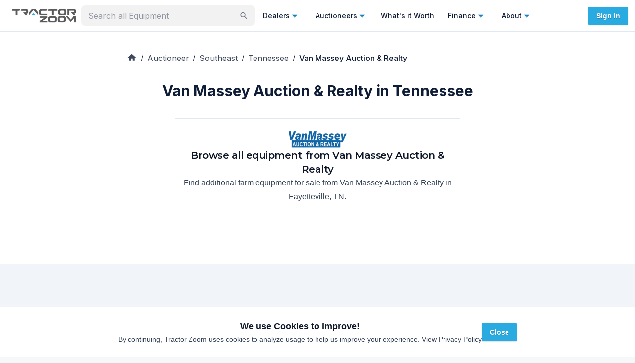

--- FILE ---
content_type: text/html; charset=utf-8
request_url: https://tractorzoom.com/auctioneer/southeast/tennessee/van-massey-auction-realty
body_size: 59954
content:
<!DOCTYPE html><html lang="en" class="__className_472ac2 __variable_472ac2 __variable_434d9e"><head><meta charSet="utf-8"/><meta name="viewport" content="width=device-width, initial-scale=1"/><link rel="preload" as="image" href="https://s3.tractorzoom.com/images/auctioneerlogo/lbrjHH1602085835Screen-Shot-2020-10-07-at-10.50.20-AM.png"/><link rel="stylesheet" href="/_next/static/css/440f5555dfa0d131.css" data-precedence="next"/><link rel="stylesheet" href="/_next/static/css/9689469c4b0eecae.css" data-precedence="next"/><link rel="preload" as="script" fetchPriority="low" href="/_next/static/chunks/webpack-f85473bfb8d2e89d.js"/><script src="/_next/static/chunks/52774a7f-5dc4aafce0b4c426.js" async=""></script><script src="/_next/static/chunks/fd9d1056-5b22d8e873535966.js" async=""></script><script src="/_next/static/chunks/9100-9f2cf0e60478c240.js" async=""></script><script src="/_next/static/chunks/main-app-090a95b5b0f5cd02.js" async=""></script><script src="/_next/static/chunks/0e5ce63c-2dfbc7c5cc4cd141.js" async=""></script><script src="/_next/static/chunks/30a37ab2-fba60308600f1b3a.js" async=""></script><script src="/_next/static/chunks/1868-4b148e5e6cf9b952.js" async=""></script><script src="/_next/static/chunks/7387-28dcc6b92552836e.js" async=""></script><script src="/_next/static/chunks/4818-2e3c21ab2ac12b16.js" async=""></script><script src="/_next/static/chunks/365-97c51a5f2a3f30b6.js" async=""></script><script src="/_next/static/chunks/3805-2588a78c53318056.js" async=""></script><script src="/_next/static/chunks/2972-dda1c67b42c9d646.js" async=""></script><script src="/_next/static/chunks/4407-37b09fa3b4b8fb91.js" async=""></script><script src="/_next/static/chunks/3382-41207349008dd06c.js" async=""></script><script src="/_next/static/chunks/3251-93886ed6c0d76bb3.js" async=""></script><script src="/_next/static/chunks/3035-f13feccf1b8ae2be.js" async=""></script><script src="/_next/static/chunks/4499-d379bda2d0cd70e8.js" async=""></script><script src="/_next/static/chunks/1080-6efb9dd66c680ff9.js" async=""></script><script src="/_next/static/chunks/8671-fae78d18649921c1.js" async=""></script><script src="/_next/static/chunks/8227-e82b8a8cce18916a.js" async=""></script><script src="/_next/static/chunks/2066-7a986a8d1d9101b4.js" async=""></script><script src="/_next/static/chunks/1076-c28226b912a16697.js" async=""></script><script src="/_next/static/chunks/8275-19d6caf253329111.js" async=""></script><script src="/_next/static/chunks/app/page-3171542e996f2a91.js" async=""></script><script src="/_next/static/chunks/7805-5581b22ebf672df8.js" async=""></script><script src="/_next/static/chunks/3081-78b806ae7365fa58.js" async=""></script><script src="/_next/static/chunks/5987-f35adf5938dbb70f.js" async=""></script><script src="/_next/static/chunks/7314-25e6482f658ed729.js" async=""></script><script src="/_next/static/chunks/9073-e80cc553988f1085.js" async=""></script><script src="/_next/static/chunks/5998-925eea86776a8cb1.js" async=""></script><script src="/_next/static/chunks/2748-5fac42e92afb051b.js" async=""></script><script src="/_next/static/chunks/6689-9bb90f65f2e6b336.js" async=""></script><script src="/_next/static/chunks/7702-0980a9a18f81a85d.js" async=""></script><script src="/_next/static/chunks/912-37be0e43538c1bd3.js" async=""></script><script src="/_next/static/chunks/app/layout-d5ee8bfc7099e73a.js" async=""></script><script src="/_next/static/chunks/app/error-cc557c0b8933637f.js" async=""></script><script src="/_next/static/chunks/app/global-error-46f7603b92af08f3.js" async=""></script><script src="/_next/static/chunks/7925-51374e820a22a26b.js" async=""></script><script src="/_next/static/chunks/6521-fc2f7c24e6204262.js" async=""></script><script src="/_next/static/chunks/4105-89f46b171a149a45.js" async=""></script><script src="/_next/static/chunks/4097-73f79942931aa08f.js" async=""></script><script src="/_next/static/chunks/app/not-found-896962d7e0be5965.js" async=""></script><script src="/_next/static/chunks/564-c0cb7e254ccf68fc.js" async=""></script><script src="/_next/static/chunks/9832-d05d41120b47e228.js" async=""></script><script src="/_next/static/chunks/app/auctioneer/%5BregionOrBlog%5D/%5Bstate%5D/%5Bauctioneer%5D/page-70b0c59b58ce59c0.js" async=""></script><script src="/_next/static/chunks/1766-a551193ec0e69dfa.js" async=""></script><script src="/_next/static/chunks/app/auctioneer/%5BregionOrBlog%5D/%5Bstate%5D/page-183337eeefa41bc8.js" async=""></script><link rel="preload" href="https://js-na2.hsforms.net/forms/v2.js" as="script"/><link rel="preconnect" fetchPriority="high" href="https://tractorzoom.gumlet.io"/><link rel="preconnect" href="https://connect.facebook.net"/><link rel="canonical" href="https://tractorzoom.com/auctioneer/southeast/tennessee/van-massey-auction-realty"/><title>Van Massey Auction &amp; Realty in Tennessee | Tractor Zoom</title><meta name="description" content="Tractor Zoom makes it easy to browse, filter, &amp; find equipment from Van Massey Auction &amp; Realty in Tennessee. Find a Southeast farm equipment auctioneer near you"/><link rel="canonical" href="https://tractorzoom.com/auctioneer/southeast/tennessee/van-massey-auction-realty"/><meta property="og:title" content="Van Massey Auction &amp; Realty in Tennessee | Tractor Zoom"/><meta property="og:description" content="Tractor Zoom makes it easy to browse, filter, &amp; find equipment from Van Massey Auction &amp; Realty in Tennessee. Find a Southeast farm equipment auctioneer near you"/><meta property="og:image:alt" content="van-massey-auction-realty-logo"/><meta property="og:image:height" content="120"/><meta property="og:image" content="https://s3.tractorzoom.com/images/auctioneerlogo/lbrjHH1602085835Screen-Shot-2020-10-07-at-10.50.20-AM.png"/><meta property="og:image:width" content="120"/><meta name="twitter:card" content="summary"/><meta name="twitter:site" content="@TractorZoom"/><meta name="twitter:title" content="Van Massey Auction &amp; Realty in Tennessee | Tractor Zoom"/><meta name="twitter:description" content="Tractor Zoom makes it easy to browse, filter, &amp; find equipment from Van Massey Auction &amp; Realty in Tennessee. Find a Southeast farm equipment auctioneer near you"/><meta name="twitter:image:alt" content="van-massey-auction-realty-logo"/><meta name="twitter:image:height" content="120"/><meta name="twitter:image" content="https://s3.tractorzoom.com/images/auctioneerlogo/lbrjHH1602085835Screen-Shot-2020-10-07-at-10.50.20-AM.png"/><meta name="twitter:image:width" content="120"/><meta name="next-size-adjust"/><script src="/_next/static/chunks/polyfills-42372ed130431b0a.js" noModule=""></script><style data-emotion="mui m4xnwx ct9vl7 rb7d3j 1acx7ab y74jut 1t3xbl9 1prfaxn 1b04h04 llgr82 xo3r6j 1k371a6 fvlj8l u1kr9d 68kksf 1x79n4p twgqh4 1mbdz04 919eu4 vlkg7t 10evrz0 s2nlc0 rngi5y vubbuv 131ihte 1b7b3zr ehtdv4 1hyfx7x 1a8zpqg 9lwknm n8i8z8 1jw2jz7 1cc9zc1 1dhfhym 1v5cvtm 1rtitvw 1hkyo9b 1g7hhe9 1a1jjw0 13252aw 1pvyvms upi08y 1kuy7z7 q4swij gjpr45 nhb8h9 11zj6l5 18ys02n j9ojnc 3mf706 0 10jyrhr zwd3xv h990h5 ft4ety 1srezm3 xgze5b 127k28a 1grp7tu 13pl9fd uegdur jgaqsf 1p9wem1 wy95yt kycxi5 j7qwjs 1vv4rca 1vibvpv 8s26kv 100vuwi qxhxe5 cx52zd 1gsfhvz 7iml c26yq4 i6kbog h7ezrs i6mm4f 1wzizlt hp3sne 1muz0ws 5osk5n npf0ud">html{-webkit-font-smoothing:antialiased;-moz-osx-font-smoothing:grayscale;box-sizing:border-box;-webkit-text-size-adjust:100%;}*,*::before,*::after{box-sizing:inherit;}strong,b{font-weight:700;}body{margin:0;color:#0e1c36;font-family:inherit;font-weight:400;font-size:1rem;line-height:1.5;background-color:#F6F7F9;}@media print{body{background-color:#fff;}}body::backdrop{background-color:#F6F7F9;}.mui-ct9vl7{-webkit-text-decoration:none;text-decoration:none;}.mui-ct9vl7:hover{-webkit-text-decoration:underline;text-decoration:underline;}.mui-rb7d3j{margin:0;font:inherit;color:#1f6ef3;-webkit-text-decoration:none;text-decoration:none;}.mui-rb7d3j:hover{-webkit-text-decoration:underline;text-decoration:underline;}.mui-1acx7ab{max-width:350px;min-width:158px;width:100%;}.mui-1acx7ab.Mui-focused .MuiAutocomplete-clearIndicator{visibility:visible;}@media (pointer: fine){.mui-1acx7ab:hover .MuiAutocomplete-clearIndicator{visibility:visible;}}.mui-1acx7ab .MuiAutocomplete-tag{margin:3px;max-width:calc(100% - 6px);}.mui-1acx7ab .MuiAutocomplete-inputRoot{-webkit-box-flex-wrap:wrap;-webkit-flex-wrap:wrap;-ms-flex-wrap:wrap;flex-wrap:wrap;}.MuiAutocomplete-hasPopupIcon.mui-1acx7ab .MuiAutocomplete-inputRoot,.MuiAutocomplete-hasClearIcon.mui-1acx7ab .MuiAutocomplete-inputRoot{padding-right:30px;}.MuiAutocomplete-hasPopupIcon.MuiAutocomplete-hasClearIcon.mui-1acx7ab .MuiAutocomplete-inputRoot{padding-right:56px;}.mui-1acx7ab .MuiAutocomplete-inputRoot .MuiAutocomplete-input{width:0;min-width:30px;}.mui-1acx7ab .MuiInput-root{padding-bottom:1px;}.mui-1acx7ab .MuiInput-root .MuiInput-input{padding:4px 4px 4px 0px;}.mui-1acx7ab .MuiInput-root.MuiInputBase-sizeSmall .MuiInput-input{padding:2px 4px 3px 0;}.mui-1acx7ab .MuiOutlinedInput-root{padding:9px;}.MuiAutocomplete-hasPopupIcon.mui-1acx7ab .MuiOutlinedInput-root,.MuiAutocomplete-hasClearIcon.mui-1acx7ab .MuiOutlinedInput-root{padding-right:39px;}.MuiAutocomplete-hasPopupIcon.MuiAutocomplete-hasClearIcon.mui-1acx7ab .MuiOutlinedInput-root{padding-right:65px;}.mui-1acx7ab .MuiOutlinedInput-root .MuiAutocomplete-input{padding:7.5px 4px 7.5px 5px;}.mui-1acx7ab .MuiOutlinedInput-root .MuiAutocomplete-endAdornment{right:9px;}.mui-1acx7ab .MuiOutlinedInput-root.MuiInputBase-sizeSmall{padding-top:6px;padding-bottom:6px;padding-left:6px;}.mui-1acx7ab .MuiOutlinedInput-root.MuiInputBase-sizeSmall .MuiAutocomplete-input{padding:2.5px 4px 2.5px 8px;}.mui-1acx7ab .MuiFilledInput-root{padding-top:19px;padding-left:8px;}.MuiAutocomplete-hasPopupIcon.mui-1acx7ab .MuiFilledInput-root,.MuiAutocomplete-hasClearIcon.mui-1acx7ab .MuiFilledInput-root{padding-right:39px;}.MuiAutocomplete-hasPopupIcon.MuiAutocomplete-hasClearIcon.mui-1acx7ab .MuiFilledInput-root{padding-right:65px;}.mui-1acx7ab .MuiFilledInput-root .MuiFilledInput-input{padding:7px 4px;}.mui-1acx7ab .MuiFilledInput-root .MuiAutocomplete-endAdornment{right:9px;}.mui-1acx7ab .MuiFilledInput-root.MuiInputBase-sizeSmall{padding-bottom:1px;}.mui-1acx7ab .MuiFilledInput-root.MuiInputBase-sizeSmall .MuiFilledInput-input{padding:2.5px 4px;}.mui-1acx7ab .MuiInputBase-hiddenLabel{padding-top:8px;}.mui-1acx7ab .MuiFilledInput-root.MuiInputBase-hiddenLabel{padding-top:0;padding-bottom:0;}.mui-1acx7ab .MuiFilledInput-root.MuiInputBase-hiddenLabel .MuiAutocomplete-input{padding-top:16px;padding-bottom:17px;}.mui-1acx7ab .MuiFilledInput-root.MuiInputBase-hiddenLabel.MuiInputBase-sizeSmall .MuiAutocomplete-input{padding-top:8px;padding-bottom:9px;}.mui-1acx7ab .MuiAutocomplete-input{-webkit-box-flex:1;-webkit-flex-grow:1;-ms-flex-positive:1;flex-grow:1;text-overflow:ellipsis;opacity:1;}.mui-1acx7ab .MuiAutocomplete-clearIndicator{display:none;}.mui-1acx7ab .MuiAutocomplete-inputRoot{-webkit-box-flex-wrap:nowrap;-webkit-flex-wrap:nowrap;-ms-flex-wrap:nowrap;flex-wrap:nowrap;padding-bottom:4px!important;padding-right:8px!important;padding-top:5px!important;}.mui-y74jut input{font-size:16px;}.mui-1t3xbl9{display:-webkit-inline-box;display:-webkit-inline-flex;display:-ms-inline-flexbox;display:inline-flex;-webkit-flex-direction:column;-ms-flex-direction:column;flex-direction:column;position:relative;min-width:0;padding:0;margin:0;border:0;vertical-align:top;width:100%;}.mui-1t3xbl9 input{font-size:16px;}@-webkit-keyframes mui-auto-fill{from{display:block;}}@keyframes mui-auto-fill{from{display:block;}}@-webkit-keyframes mui-auto-fill-cancel{from{display:block;}}@keyframes mui-auto-fill-cancel{from{display:block;}}.mui-1b04h04{font-family:inherit;font-weight:400;font-size:1rem;line-height:1.4375em;color:#0e1c36;box-sizing:border-box;position:relative;cursor:text;display:-webkit-inline-box;display:-webkit-inline-flex;display:-ms-inline-flexbox;display:inline-flex;-webkit-align-items:center;-webkit-box-align:center;-ms-flex-align:center;align-items:center;width:100%;position:relative;background-color:rgba(0, 0, 0, 0.06);border-top-left-radius:4px;border-top-right-radius:4px;-webkit-transition:background-color 200ms cubic-bezier(0.0, 0, 0.2, 1) 0ms;transition:background-color 200ms cubic-bezier(0.0, 0, 0.2, 1) 0ms;padding-right:12px;background-color:rgba(0, 0, 0, 0.05);border:2px solid transparent;border-radius:8px;}.mui-1b04h04.Mui-disabled{color:rgba(0, 0, 0, 0.25);cursor:default;}.mui-1b04h04:hover{background-color:rgba(0, 0, 0, 0.09);}@media (hover: none){.mui-1b04h04:hover{background-color:rgba(0, 0, 0, 0.06);}}.mui-1b04h04.Mui-focused{background-color:rgba(0, 0, 0, 0.06);}.mui-1b04h04.Mui-disabled{background-color:rgba(0, 0, 0, 0.12);}.mui-1b04h04.Mui-error{border:2px solid #c3134f;}.mui-1b04h04.Mui-focused{border:2px solid #1f6ef3;}.mui-1b04h04:hover{background-color:rgba(0, 0, 0, 0.08);}.mui-llgr82{font:inherit;letter-spacing:inherit;color:currentColor;padding:4px 0 5px;border:0;box-sizing:content-box;background:none;height:1.4375em;margin:0;-webkit-tap-highlight-color:transparent;display:block;min-width:0;width:100%;-webkit-animation-name:mui-auto-fill-cancel;animation-name:mui-auto-fill-cancel;-webkit-animation-duration:10ms;animation-duration:10ms;padding-top:1px;padding-top:21px;padding-right:0;padding-bottom:4px;padding-left:12px;}.mui-llgr82::-webkit-input-placeholder{color:currentColor;opacity:0.42;-webkit-transition:opacity 200ms cubic-bezier(0.4, 0, 0.2, 1) 0ms;transition:opacity 200ms cubic-bezier(0.4, 0, 0.2, 1) 0ms;}.mui-llgr82::-moz-placeholder{color:currentColor;opacity:0.42;-webkit-transition:opacity 200ms cubic-bezier(0.4, 0, 0.2, 1) 0ms;transition:opacity 200ms cubic-bezier(0.4, 0, 0.2, 1) 0ms;}.mui-llgr82:-ms-input-placeholder{color:currentColor;opacity:0.42;-webkit-transition:opacity 200ms cubic-bezier(0.4, 0, 0.2, 1) 0ms;transition:opacity 200ms cubic-bezier(0.4, 0, 0.2, 1) 0ms;}.mui-llgr82::-ms-input-placeholder{color:currentColor;opacity:0.42;-webkit-transition:opacity 200ms cubic-bezier(0.4, 0, 0.2, 1) 0ms;transition:opacity 200ms cubic-bezier(0.4, 0, 0.2, 1) 0ms;}.mui-llgr82:focus{outline:0;}.mui-llgr82:invalid{box-shadow:none;}.mui-llgr82::-webkit-search-decoration{-webkit-appearance:none;}label[data-shrink=false]+.MuiInputBase-formControl .mui-llgr82::-webkit-input-placeholder{opacity:0!important;}label[data-shrink=false]+.MuiInputBase-formControl .mui-llgr82::-moz-placeholder{opacity:0!important;}label[data-shrink=false]+.MuiInputBase-formControl .mui-llgr82:-ms-input-placeholder{opacity:0!important;}label[data-shrink=false]+.MuiInputBase-formControl .mui-llgr82::-ms-input-placeholder{opacity:0!important;}label[data-shrink=false]+.MuiInputBase-formControl .mui-llgr82:focus::-webkit-input-placeholder{opacity:0.42;}label[data-shrink=false]+.MuiInputBase-formControl .mui-llgr82:focus::-moz-placeholder{opacity:0.42;}label[data-shrink=false]+.MuiInputBase-formControl .mui-llgr82:focus:-ms-input-placeholder{opacity:0.42;}label[data-shrink=false]+.MuiInputBase-formControl .mui-llgr82:focus::-ms-input-placeholder{opacity:0.42;}.mui-llgr82.Mui-disabled{opacity:1;-webkit-text-fill-color:rgba(0, 0, 0, 0.25);}.mui-llgr82:-webkit-autofill{-webkit-animation-duration:5000s;animation-duration:5000s;-webkit-animation-name:mui-auto-fill;animation-name:mui-auto-fill;}.mui-llgr82:-webkit-autofill{border-top-left-radius:inherit;border-top-right-radius:inherit;}.mui-xo3r6j{-webkit-user-select:none;-moz-user-select:none;-ms-user-select:none;user-select:none;width:1em;height:1em;display:inline-block;fill:currentColor;-webkit-flex-shrink:0;-ms-flex-negative:0;flex-shrink:0;-webkit-transition:fill 200ms cubic-bezier(0.4, 0, 0.2, 1) 0ms;transition:fill 200ms cubic-bezier(0.4, 0, 0.2, 1) 0ms;font-size:1.5rem;color:#6e7686;cursor:pointer;font-size:22px;padding-right:3px;}.mui-xo3r6j:hover{color:#0e1c36;}@media print{.mui-1k371a6{position:absolute!important;}}.mui-fvlj8l{text-align:center;-webkit-flex:0 0 auto;-ms-flex:0 0 auto;flex:0 0 auto;font-size:1.5rem;padding:8px;border-radius:50%;overflow:visible;color:rgba(0, 0, 0, 0.54);-webkit-transition:background-color 150ms cubic-bezier(0.4, 0, 0.2, 1) 0ms;transition:background-color 150ms cubic-bezier(0.4, 0, 0.2, 1) 0ms;border:1px solid #E5E8EB;border-radius:0;}.mui-fvlj8l:hover{background-color:rgba(0, 0, 0, 0.04);}@media (hover: none){.mui-fvlj8l:hover{background-color:transparent;}}.mui-fvlj8l.Mui-disabled{background-color:transparent;color:rgba(0, 0, 0, 0.26);}.mui-u1kr9d{display:-webkit-inline-box;display:-webkit-inline-flex;display:-ms-inline-flexbox;display:inline-flex;-webkit-align-items:center;-webkit-box-align:center;-ms-flex-align:center;align-items:center;-webkit-box-pack:center;-ms-flex-pack:center;-webkit-justify-content:center;justify-content:center;position:relative;box-sizing:border-box;-webkit-tap-highlight-color:transparent;background-color:transparent;outline:0;border:0;margin:0;border-radius:0;padding:0;cursor:pointer;-webkit-user-select:none;-moz-user-select:none;-ms-user-select:none;user-select:none;vertical-align:middle;-moz-appearance:none;-webkit-appearance:none;-webkit-text-decoration:none;text-decoration:none;color:inherit;text-align:center;-webkit-flex:0 0 auto;-ms-flex:0 0 auto;flex:0 0 auto;font-size:1.5rem;padding:8px;border-radius:50%;overflow:visible;color:rgba(0, 0, 0, 0.54);-webkit-transition:background-color 150ms cubic-bezier(0.4, 0, 0.2, 1) 0ms;transition:background-color 150ms cubic-bezier(0.4, 0, 0.2, 1) 0ms;border:1px solid #E5E8EB;border-radius:0;}.mui-u1kr9d::-moz-focus-inner{border-style:none;}.mui-u1kr9d.Mui-disabled{pointer-events:none;cursor:default;}@media print{.mui-u1kr9d{-webkit-print-color-adjust:exact;color-adjust:exact;}}.mui-u1kr9d:hover{background-color:rgba(0, 0, 0, 0.04);}@media (hover: none){.mui-u1kr9d:hover{background-color:transparent;}}.mui-u1kr9d.Mui-disabled{background-color:transparent;color:rgba(0, 0, 0, 0.26);}.mui-68kksf{-webkit-user-select:none;-moz-user-select:none;-ms-user-select:none;user-select:none;width:1em;height:1em;display:inline-block;fill:currentColor;-webkit-flex-shrink:0;-ms-flex-negative:0;flex-shrink:0;-webkit-transition:fill 200ms cubic-bezier(0.4, 0, 0.2, 1) 0ms;transition:fill 200ms cubic-bezier(0.4, 0, 0.2, 1) 0ms;font-size:1.5rem;color:#29ABE2;}.mui-1x79n4p{z-index:1200;}.mui-1x79n4p .MuiDrawer-paper{width:100%;}.mui-twgqh4{position:fixed;z-index:1300;right:0;bottom:0;top:0;left:0;visibility:hidden;z-index:1200;}.mui-twgqh4 .MuiDrawer-paper{width:100%;}.mui-1mbdz04{z-index:-1;}.mui-919eu4{position:fixed;display:-webkit-box;display:-webkit-flex;display:-ms-flexbox;display:flex;-webkit-align-items:center;-webkit-box-align:center;-ms-flex-align:center;align-items:center;-webkit-box-pack:center;-ms-flex-pack:center;-webkit-justify-content:center;justify-content:center;right:0;bottom:0;top:0;left:0;background-color:rgba(0, 0, 0, 0.5);-webkit-tap-highlight-color:transparent;z-index:-1;}.mui-vlkg7t{overflow-y:auto;display:-webkit-box;display:-webkit-flex;display:-ms-flexbox;display:flex;-webkit-flex-direction:column;-ms-flex-direction:column;flex-direction:column;height:100%;-webkit-flex:1 0 auto;-ms-flex:1 0 auto;flex:1 0 auto;z-index:1200;-webkit-overflow-scrolling:touch;position:fixed;top:0;outline:0;right:0;}.mui-10evrz0{background-color:#fff;color:#0e1c36;-webkit-transition:box-shadow 300ms cubic-bezier(0.4, 0, 0.2, 1) 0ms;transition:box-shadow 300ms cubic-bezier(0.4, 0, 0.2, 1) 0ms;box-shadow:0px 8px 10px -5px rgba(0,0,0,0.2),0px 16px 24px 2px rgba(0,0,0,0.14),0px 6px 30px 5px rgba(0,0,0,0.12);overflow-y:auto;display:-webkit-box;display:-webkit-flex;display:-ms-flexbox;display:flex;-webkit-flex-direction:column;-ms-flex-direction:column;flex-direction:column;height:100%;-webkit-flex:1 0 auto;-ms-flex:1 0 auto;flex:1 0 auto;z-index:1200;-webkit-overflow-scrolling:touch;position:fixed;top:0;outline:0;right:0;}.mui-s2nlc0{text-align:center;-webkit-flex:0 0 auto;-ms-flex:0 0 auto;flex:0 0 auto;font-size:1.5rem;padding:8px;border-radius:50%;overflow:visible;color:rgba(0, 0, 0, 0.54);-webkit-transition:background-color 150ms cubic-bezier(0.4, 0, 0.2, 1) 0ms;transition:background-color 150ms cubic-bezier(0.4, 0, 0.2, 1) 0ms;color:#0e1c36;padding:12px;font-size:1.75rem;margin-top:16px;margin-bottom:16px;}.mui-s2nlc0:hover{background-color:rgba(0, 0, 0, 0.04);}@media (hover: none){.mui-s2nlc0:hover{background-color:transparent;}}.mui-s2nlc0:hover{background-color:rgba(14, 28, 54, 0.04);}@media (hover: none){.mui-s2nlc0:hover{background-color:transparent;}}.mui-s2nlc0.Mui-disabled{background-color:transparent;color:rgba(0, 0, 0, 0.26);}.mui-rngi5y{display:-webkit-inline-box;display:-webkit-inline-flex;display:-ms-inline-flexbox;display:inline-flex;-webkit-align-items:center;-webkit-box-align:center;-ms-flex-align:center;align-items:center;-webkit-box-pack:center;-ms-flex-pack:center;-webkit-justify-content:center;justify-content:center;position:relative;box-sizing:border-box;-webkit-tap-highlight-color:transparent;background-color:transparent;outline:0;border:0;margin:0;border-radius:0;padding:0;cursor:pointer;-webkit-user-select:none;-moz-user-select:none;-ms-user-select:none;user-select:none;vertical-align:middle;-moz-appearance:none;-webkit-appearance:none;-webkit-text-decoration:none;text-decoration:none;color:inherit;text-align:center;-webkit-flex:0 0 auto;-ms-flex:0 0 auto;flex:0 0 auto;font-size:1.5rem;padding:8px;border-radius:50%;overflow:visible;color:rgba(0, 0, 0, 0.54);-webkit-transition:background-color 150ms cubic-bezier(0.4, 0, 0.2, 1) 0ms;transition:background-color 150ms cubic-bezier(0.4, 0, 0.2, 1) 0ms;color:#0e1c36;padding:12px;font-size:1.75rem;margin-top:16px;margin-bottom:16px;}.mui-rngi5y::-moz-focus-inner{border-style:none;}.mui-rngi5y.Mui-disabled{pointer-events:none;cursor:default;}@media print{.mui-rngi5y{-webkit-print-color-adjust:exact;color-adjust:exact;}}.mui-rngi5y:hover{background-color:rgba(0, 0, 0, 0.04);}@media (hover: none){.mui-rngi5y:hover{background-color:transparent;}}.mui-rngi5y:hover{background-color:rgba(14, 28, 54, 0.04);}@media (hover: none){.mui-rngi5y:hover{background-color:transparent;}}.mui-rngi5y.Mui-disabled{background-color:transparent;color:rgba(0, 0, 0, 0.26);}.mui-vubbuv{-webkit-user-select:none;-moz-user-select:none;-ms-user-select:none;user-select:none;width:1em;height:1em;display:inline-block;fill:currentColor;-webkit-flex-shrink:0;-ms-flex-negative:0;flex-shrink:0;-webkit-transition:fill 200ms cubic-bezier(0.4, 0, 0.2, 1) 0ms;transition:fill 200ms cubic-bezier(0.4, 0, 0.2, 1) 0ms;font-size:1.5rem;}.mui-131ihte{position:relative;display:-webkit-box;display:-webkit-flex;display:-ms-flexbox;display:flex;-webkit-align-items:center;-webkit-box-align:center;-ms-flex-align:center;align-items:center;-webkit-box-pack:center;-ms-flex-pack:center;-webkit-justify-content:center;justify-content:center;-webkit-flex-shrink:0;-ms-flex-negative:0;flex-shrink:0;width:40px;height:40px;font-family:Roboto,Helvetica,Arial,sans-serif;font-size:1.25rem;line-height:1;border-radius:50%;overflow:hidden;-webkit-user-select:none;-moz-user-select:none;-ms-user-select:none;user-select:none;color:#F6F7F9;background-color:#bdbdbd;background-color:#9FA5AF;}.mui-1b7b3zr{margin:0;font-family:inherit;font-weight:400;font-size:1rem;line-height:1.5;font-weight:500;font-size:18px;}.mui-ehtdv4{margin:0;font-family:inherit;font-weight:400;font-size:1rem;line-height:1.5;color:#6e7686;font-size:12px;}.mui-1hyfx7x{display:none;}.mui-1a8zpqg{background-color:#FAFBFC;}.mui-9lwknm{margin:0;font-family:inherit;font-weight:400;font-size:1rem;line-height:1.5;font-weight:500;font-size:18px;color:#0e1c36;}.mui-n8i8z8{margin-bottom:0;width:100%;}.mui-1jw2jz7{font-weight:700;font-size:10px;border-radius:2px;padding:1px 2px 1px 2px;background-color:#DAE7FE;color:#173999;}.mui-1cc9zc1{display:-webkit-box;display:-webkit-flex;display:-ms-flexbox;display:flex;-webkit-flex-direction:column;-ms-flex-direction:column;flex-direction:column;gap:16px;margin-top:16px;justify-self:flex-end;}.mui-1dhfhym{display:-webkit-box;display:-webkit-flex;display:-ms-flexbox;display:flex;-webkit-flex-direction:row;-ms-flex-direction:row;flex-direction:row;-webkit-align-items:center;-webkit-box-align:center;-ms-flex-align:center;align-items:center;gap:16px;-webkit-box-pack:center;-ms-flex-pack:center;-webkit-justify-content:center;justify-content:center;}.mui-1v5cvtm{color:#6e7686;}.mui-1rtitvw{-webkit-text-decoration:none;text-decoration:none;color:#6e7686;}.mui-1rtitvw:hover{-webkit-text-decoration:underline;text-decoration:underline;}.mui-1hkyo9b{margin:0;font:inherit;color:#1f6ef3;-webkit-text-decoration:none;text-decoration:none;color:#6e7686;}.mui-1hkyo9b:hover{-webkit-text-decoration:underline;text-decoration:underline;}.mui-1g7hhe9{display:-webkit-box;display:-webkit-flex;display:-ms-flexbox;display:flex;-webkit-flex-direction:row;-ms-flex-direction:row;flex-direction:row;gap:8px;-webkit-box-pack:center;-ms-flex-pack:center;-webkit-justify-content:center;justify-content:center;}.mui-1a1jjw0{color:#6e7686;font-size:10px;}.mui-13252aw{-webkit-text-decoration:none;text-decoration:none;color:#6e7686;font-size:10px;}.mui-13252aw:hover{-webkit-text-decoration:underline;text-decoration:underline;}.mui-1pvyvms{margin:0;font:inherit;color:#1f6ef3;-webkit-text-decoration:none;text-decoration:none;color:#6e7686;font-size:10px;}.mui-1pvyvms:hover{-webkit-text-decoration:underline;text-decoration:underline;}.mui-1kuy7z7{font-size:14px;}.mui-q4swij{font-size:14px;}.mui-gjpr45{margin:0;font-family:inherit;font-weight:400;font-size:1rem;line-height:1.5;color:inherit;font-size:14px;}.mui-nhb8h9{display:-webkit-box;display:-webkit-flex;display:-ms-flexbox;display:flex;-webkit-box-flex-wrap:wrap;-webkit-flex-wrap:wrap;-ms-flex-wrap:wrap;flex-wrap:wrap;-webkit-align-items:center;-webkit-box-align:center;-ms-flex-align:center;align-items:center;padding:0;margin:0;list-style:none;}.mui-11zj6l5{-webkit-text-decoration:none;text-decoration:none;color:inherit;font-size:16px;opacity:.8;}.mui-11zj6l5:hover{-webkit-text-decoration:underline;text-decoration:underline;}.mui-18ys02n{margin:0;font:inherit;color:inherit;-webkit-text-decoration:none;text-decoration:none;color:inherit;font-size:16px;opacity:.8;}.mui-18ys02n:hover{-webkit-text-decoration:underline;text-decoration:underline;}.mui-j9ojnc{-webkit-user-select:none;-moz-user-select:none;-ms-user-select:none;user-select:none;width:1em;height:1em;display:inline-block;fill:currentColor;-webkit-flex-shrink:0;-ms-flex-negative:0;flex-shrink:0;-webkit-transition:fill 200ms cubic-bezier(0.4, 0, 0.2, 1) 0ms;transition:fill 200ms cubic-bezier(0.4, 0, 0.2, 1) 0ms;font-size:1.25rem;margin-bottom:3px;}.mui-3mf706{display:-webkit-box;display:-webkit-flex;display:-ms-flexbox;display:flex;-webkit-user-select:none;-moz-user-select:none;-ms-user-select:none;user-select:none;margin-left:8px;margin-right:8px;}.mui-10jyrhr{display:-webkit-box;display:-webkit-flex;display:-ms-flexbox;display:flex;-webkit-flex-direction:column;-ms-flex-direction:column;flex-direction:column;-webkit-align-items:center;-webkit-box-align:center;-ms-flex-align:center;align-items:center;gap:16px;max-width:250px;margin:auto;-webkit-box-pack:center;-ms-flex-pack:center;-webkit-justify-content:center;justify-content:center;height:100%;}.mui-zwd3xv{display:-webkit-box;display:-webkit-flex;display:-ms-flexbox;display:flex;-webkit-flex-direction:column;-ms-flex-direction:column;flex-direction:column;gap:8px;-webkit-align-items:center;-webkit-box-align:center;-ms-flex-align:center;align-items:center;}.mui-h990h5{margin:0;font-family:inherit;font-weight:400;font-size:1rem;line-height:1.5;font-size:18px;font-weight:700;text-align:center;}.mui-ft4ety{margin:0;font-family:inherit;font-weight:400;font-size:1rem;line-height:1.5;color:#6e7686;text-align:center;}.mui-1srezm3{border:1px solid #E5E8EB;}.mui-xgze5b{background-color:#fff;color:#0e1c36;-webkit-transition:box-shadow 300ms cubic-bezier(0.4, 0, 0.2, 1) 0ms;transition:box-shadow 300ms cubic-bezier(0.4, 0, 0.2, 1) 0ms;border-radius:4px;box-shadow:none;border:1px solid #E5E8EB;}.mui-127k28a{height:0;position:relative;margin-bottom:8px;}.mui-1grp7tu{display:-webkit-box;display:-webkit-flex;display:-ms-flexbox;display:flex;}.mui-1grp7tu>:first-of-type{margin:0px 16px;}.mui-13pl9fd{font-weight:700;font-size:10px;border-radius:2px;padding:1px 2px 1px 2px;background-color:#E7E8EB;color:#39445A;}.mui-uegdur{padding-bottom:12px;padding-left:16px;padding-right:16px;padding-top:10px;width:250px;}.mui-jgaqsf{padding-bottom:12px;padding-left:16px;padding-right:16px;padding-top:10px;width:250px;}.mui-1p9wem1{margin:0;font-family:inherit;font-weight:400;font-size:1rem;line-height:1.5;color:text.dark;font-size:16px;font-weight:800;margin-bottom:16px;overflow:hidden;text-overflow:ellipsis;white-space:nowrap;}.mui-wy95yt{margin:0;font-family:inherit;font-weight:400;font-size:1rem;line-height:1.5;color:#6e7686;}.mui-kycxi5{margin:0;-webkit-flex-shrink:0;-ms-flex-negative:0;flex-shrink:0;border-width:0;border-style:solid;border-color:rgba(0, 0, 0, 0.12);border-bottom-width:thin;background:#CFD2D7;margin-left:16px;margin-right:16px;}.mui-j7qwjs{display:-webkit-box;display:-webkit-flex;display:-ms-flexbox;display:flex;-webkit-flex-direction:column;-ms-flex-direction:column;flex-direction:column;}.mui-1vv4rca{margin:0;font-family:inherit;font-weight:400;font-size:1rem;line-height:1.5;font-size:10px;font-weight:700;}.mui-1vibvpv{background:#ffffff;border:1px solid #E5E8EB;border-radius:8px;padding:12px;}.mui-8s26kv{display:-webkit-box;display:-webkit-flex;display:-ms-flexbox;display:flex;-webkit-box-pack:justify;-webkit-justify-content:space-between;justify-content:space-between;width:100%;gap:12px;}.mui-100vuwi{margin:0;font-family:inherit;font-weight:400;font-size:1rem;line-height:1.5;}.mui-qxhxe5{display:-webkit-box;display:-webkit-unset;display:-ms-unsetbox;display:unset;}.mui-cx52zd{margin:0;font-family:inherit;font-weight:400;font-size:1rem;line-height:1.5;text-align:start;}.mui-1gsfhvz{margin:0;font-family:inherit;font-weight:400;font-size:1rem;line-height:1.5;text-align:end;}.mui-7iml{font-family:inherit;font-weight:500;font-size:0.875rem;line-height:1.75;text-transform:uppercase;min-width:64px;padding:6px 8px;border-radius:4px;-webkit-transition:background-color 250ms cubic-bezier(0.4, 0, 0.2, 1) 0ms,box-shadow 250ms cubic-bezier(0.4, 0, 0.2, 1) 0ms,border-color 250ms cubic-bezier(0.4, 0, 0.2, 1) 0ms,color 250ms cubic-bezier(0.4, 0, 0.2, 1) 0ms;transition:background-color 250ms cubic-bezier(0.4, 0, 0.2, 1) 0ms,box-shadow 250ms cubic-bezier(0.4, 0, 0.2, 1) 0ms,border-color 250ms cubic-bezier(0.4, 0, 0.2, 1) 0ms,color 250ms cubic-bezier(0.4, 0, 0.2, 1) 0ms;color:#1f6ef3;width:100%;box-shadow:none;border-radius:8px;font-size:14px;padding:9px 24px;text-transform:capitalize;padding:8px;}.mui-7iml:hover{-webkit-text-decoration:none;text-decoration:none;background-color:rgba(31, 110, 243, 0.04);}@media (hover: none){.mui-7iml:hover{background-color:transparent;}}.mui-7iml.Mui-disabled{color:rgba(0, 0, 0, 0.26);}.mui-7iml:hover{box-shadow:none;}.mui-7iml.Mui-focusVisible{box-shadow:none;}.mui-7iml:active{box-shadow:none;}.mui-7iml.Mui-disabled{box-shadow:none;}.mui-7iml:hover{background-color:#ECF3FE;}.mui-c26yq4{display:-webkit-inline-box;display:-webkit-inline-flex;display:-ms-inline-flexbox;display:inline-flex;-webkit-align-items:center;-webkit-box-align:center;-ms-flex-align:center;align-items:center;-webkit-box-pack:center;-ms-flex-pack:center;-webkit-justify-content:center;justify-content:center;position:relative;box-sizing:border-box;-webkit-tap-highlight-color:transparent;background-color:transparent;outline:0;border:0;margin:0;border-radius:0;padding:0;cursor:pointer;-webkit-user-select:none;-moz-user-select:none;-ms-user-select:none;user-select:none;vertical-align:middle;-moz-appearance:none;-webkit-appearance:none;-webkit-text-decoration:none;text-decoration:none;color:inherit;font-family:inherit;font-weight:500;font-size:0.875rem;line-height:1.75;text-transform:uppercase;min-width:64px;padding:6px 8px;border-radius:4px;-webkit-transition:background-color 250ms cubic-bezier(0.4, 0, 0.2, 1) 0ms,box-shadow 250ms cubic-bezier(0.4, 0, 0.2, 1) 0ms,border-color 250ms cubic-bezier(0.4, 0, 0.2, 1) 0ms,color 250ms cubic-bezier(0.4, 0, 0.2, 1) 0ms;transition:background-color 250ms cubic-bezier(0.4, 0, 0.2, 1) 0ms,box-shadow 250ms cubic-bezier(0.4, 0, 0.2, 1) 0ms,border-color 250ms cubic-bezier(0.4, 0, 0.2, 1) 0ms,color 250ms cubic-bezier(0.4, 0, 0.2, 1) 0ms;color:#1f6ef3;width:100%;box-shadow:none;border-radius:8px;font-size:14px;padding:9px 24px;text-transform:capitalize;padding:8px;}.mui-c26yq4::-moz-focus-inner{border-style:none;}.mui-c26yq4.Mui-disabled{pointer-events:none;cursor:default;}@media print{.mui-c26yq4{-webkit-print-color-adjust:exact;color-adjust:exact;}}.mui-c26yq4:hover{-webkit-text-decoration:none;text-decoration:none;background-color:rgba(31, 110, 243, 0.04);}@media (hover: none){.mui-c26yq4:hover{background-color:transparent;}}.mui-c26yq4.Mui-disabled{color:rgba(0, 0, 0, 0.26);}.mui-c26yq4:hover{box-shadow:none;}.mui-c26yq4.Mui-focusVisible{box-shadow:none;}.mui-c26yq4:active{box-shadow:none;}.mui-c26yq4.Mui-disabled{box-shadow:none;}.mui-c26yq4:hover{background-color:#ECF3FE;}.mui-i6kbog{margin:0;font-family:inherit;font-weight:400;font-size:1rem;line-height:1.5;font-size:14px;font-weight:400;color:#6e7686;}.mui-h7ezrs{margin:0;font-family:inherit;font-weight:400;font-size:1rem;line-height:1.5;font-size:14px;font-weight:400;}.mui-i6mm4f{margin:0;font-family:inherit;font-weight:400;font-size:1rem;line-height:1.5;font-size:18px;color:#1F6DF3;}.mui-1wzizlt{margin:0;font-family:inherit;font-weight:400;font-size:1rem;line-height:1.5;font-size:18px;color:#1f6ef3;}.mui-hp3sne{margin:0;font-family:inherit;font-weight:400;font-size:1rem;line-height:1.5;color:rgba(31, 109, 243, 1);margin-top:4px;}.mui-1muz0ws{margin:0;font-family:inherit;font-weight:400;font-size:1rem;line-height:1.5;font-weight:400;color:#6e7686;}.mui-5osk5n{-webkit-text-decoration:none;text-decoration:none;color:#ffffff;margin-bottom:20px;}.mui-5osk5n:hover{-webkit-text-decoration:underline;text-decoration:underline;}.mui-npf0ud{margin:0;font:inherit;color:#1f6ef3;-webkit-text-decoration:none;text-decoration:none;color:#ffffff;margin-bottom:20px;}.mui-npf0ud:hover{-webkit-text-decoration:underline;text-decoration:underline;}</style></head><body><div class="fixed z-50 bottom-0 w-screen h-screen"><div class="fixed z-50 bottom-0 bg-white w-full"><div class="flex flex-col lg:flex-row gap-6 p-6 justify-center items-center"><div class="flex flex-col gap-3"><div class="dark:text-slate-200 text-lg font-semibold text-slate-900 leading-7 font-sans text-center">We use Cookies to Improve!</div><p class="text-slate-700 dark:text-slate-200 text-sm leading-6 font-sans text-center">By continuing, Tractor Zoom uses cookies to analyze usage to help us improve your experience. <a href="https://legal.tractorzoom.com/privacy-policy"> View Privacy Policy</a></p></div><button class="inline-flex items-center justify-center whitespace-nowrap rounded text-sm transition-colors focus-visible:outline-none focus-visible:ring-1 focus-visible:ring-ring disabled:pointer-events-none disabled:opacity-50 font-sans bg-brand text-brand-foreground shadow hover:bg-brand-600 font-semibold [text-shadow:_0_1px_1px_rgb(0_0_0_/_25%)] h-9 px-4 py-2 w-fit" data-cy="cookie-close" color="primary">Close</button></div></div></div><div><div class="h-16"><div class="h-15 bottom-0 top-0 z-50 flex h-full w-full justify-center border-0 border-b border-solid border-slate-200 bg-white px-[14px] py-[4px]" data-testid="page-layout-header"><div class="mx-2 my-4 flex w-full items-center justify-between md:mx-0"><div class="flex gap-2 w-[calc(100%-100px)]"><a class="MuiTypography-root MuiTypography-inherit MuiLink-root MuiLink-underlineHover ml-3 mui-rb7d3j" href="/"><img alt="Tractor Zoom Logo" loading="lazy" width="150" height="50" decoding="async" data-nimg="1" style="color:transparent;min-height:50px;min-width:150px;width:150px;height:50px" srcSet="https://tractorzoom.gumlet.io/img/TractorZoom_2color_darkgrey.png?w=256&amp;q=75&amp;format=auto 1x, https://tractorzoom.gumlet.io/img/TractorZoom_2color_darkgrey.png?w=384&amp;q=75&amp;format=auto 2x" src="https://tractorzoom.gumlet.io/img/TractorZoom_2color_darkgrey.png?w=384&amp;q=75&amp;format=auto"/></a><div class="MuiAutocomplete-root MuiAutocomplete-hasPopupIcon hidden md:block my-auto w-fit mui-1acx7ab" data-testid="search-input"><div class="MuiFormControl-root MuiFormControl-fullWidth MuiTextField-root mui-1t3xbl9"><div class="MuiInputBase-root MuiFilledInput-root MuiInputBase-colorPrimary MuiInputBase-fullWidth MuiInputBase-formControl MuiInputBase-sizeSmall MuiInputBase-adornedEnd MuiAutocomplete-inputRoot mui-1b04h04"><input aria-invalid="false" autoComplete="off" id=":R4ldakq:" placeholder="Search all Equipment" type="text" class="MuiInputBase-input MuiFilledInput-input MuiInputBase-inputSizeSmall MuiInputBase-inputAdornedEnd MuiAutocomplete-input MuiAutocomplete-inputFocused mui-llgr82" aria-autocomplete="list" aria-expanded="false" autoCapitalize="none" spellCheck="false" role="combobox" value=""/><svg class="MuiSvgIcon-root MuiSvgIcon-fontSizeMedium mui-xo3r6j" focusable="false" aria-hidden="true" viewBox="0 0 24 24" data-testid="SearchRoundedIcon" height="21" width="21"><path d="M15.5 14h-.79l-.28-.27c1.2-1.4 1.82-3.31 1.48-5.34-.47-2.78-2.79-5-5.59-5.34-4.23-.52-7.79 3.04-7.27 7.27.34 2.8 2.56 5.12 5.34 5.59 2.03.34 3.94-.28 5.34-1.48l.27.28v.79l4.25 4.25c.41.41 1.08.41 1.49 0 .41-.41.41-1.08 0-1.49zm-6 0C7.01 14 5 11.99 5 9.5S7.01 5 9.5 5 14 7.01 14 9.5 11.99 14 9.5 14"></path></svg></div></div></div><div class="hidden m-auto h-full w-4/5 items-center xl:flex"><nav aria-label="Main" data-orientation="horizontal" dir="ltr" class="relative z-10 flex max-w-max flex-1 items-center justify-center"><div style="position:relative"><ul data-orientation="horizontal" class="group flex flex-1 list-none items-center justify-center space-x-1" dir="ltr"><li><button id="radix-:Reldakq:-trigger-radix-:Rbeldakq:" data-state="closed" aria-expanded="false" aria-controls="radix-:Reldakq:-content-radix-:Rbeldakq:" class="group inline-flex h-9 w-max items-center justify-center rounded-md bg-background px-4 py-2 text-sm font-medium transition-colors hover:bg-accent hover:text-accent-foreground focus:bg-accent focus:text-accent-foreground focus:outline-none disabled:pointer-events-none disabled:opacity-50 data-[active]:bg-accent/50 data-[state=open]:bg-accent/50 group cursor-default" data-radix-collection-item="">Dealers<!-- --> <img alt="dropdown-icon" loading="lazy" width="12" height="12" decoding="async" data-nimg="1" class="rotate-180 relative top-[1px] ml-1 h-3 w-3 transition duration-300 group-data-[state=open]:rotate-0" style="color:transparent" srcSet="https://tractorzoom.gumlet.io/img/TZ_Triangle_up.svg?w=12&amp;q=75&amp;h=auto&amp;format=auto 1x, https://tractorzoom.gumlet.io/img/TZ_Triangle_up.svg?w=12&amp;q=75&amp;h=auto&amp;format=auto 2x" src="https://tractorzoom.gumlet.io/img/TZ_Triangle_up.svg?w=12&amp;q=75&amp;h=auto&amp;format=auto"/></button></li><li><button id="radix-:Reldakq:-trigger-radix-:Rjeldakq:" data-state="closed" aria-expanded="false" aria-controls="radix-:Reldakq:-content-radix-:Rjeldakq:" class="group inline-flex h-9 w-max items-center justify-center rounded-md bg-background px-4 py-2 text-sm font-medium transition-colors hover:bg-accent hover:text-accent-foreground focus:bg-accent focus:text-accent-foreground focus:outline-none disabled:pointer-events-none disabled:opacity-50 data-[active]:bg-accent/50 data-[state=open]:bg-accent/50 group cursor-default" data-radix-collection-item="">Auctioneers<!-- --> <img alt="dropdown-icon" loading="lazy" width="12" height="12" decoding="async" data-nimg="1" class="rotate-180 relative top-[1px] ml-1 h-3 w-3 transition duration-300 group-data-[state=open]:rotate-0" style="color:transparent" srcSet="https://tractorzoom.gumlet.io/img/TZ_Triangle_up.svg?w=12&amp;q=75&amp;h=auto&amp;format=auto 1x, https://tractorzoom.gumlet.io/img/TZ_Triangle_up.svg?w=12&amp;q=75&amp;h=auto&amp;format=auto 2x" src="https://tractorzoom.gumlet.io/img/TZ_Triangle_up.svg?w=12&amp;q=75&amp;h=auto&amp;format=auto"/></button></li><li><a class="text-default text-sm font-medium block select-none space-y-1 rounded-md p-3 leading-none no-underline outline-none transition-colors hover:bg-accent hover:text-accent-foreground focus:bg-accent focus:text-accent-foreground" href="/user-equipment-list/landing">What&#x27;s it Worth</a></li></ul></div><div class="absolute left-0 top-full flex justify-center"></div></nav><nav aria-label="Main" data-orientation="horizontal" dir="ltr" class="relative z-10 flex max-w-max flex-1 items-center justify-center"><div style="position:relative"><ul data-orientation="horizontal" class="group flex flex-1 list-none items-center justify-center space-x-1" dir="ltr"><li><button id="radix-:Rmldakq:-trigger-radix-:Rbmldakq:" data-state="closed" aria-expanded="false" aria-controls="radix-:Rmldakq:-content-radix-:Rbmldakq:" class="group inline-flex h-9 w-max items-center justify-center rounded-md bg-background px-4 py-2 text-sm font-medium transition-colors hover:bg-accent hover:text-accent-foreground focus:bg-accent focus:text-accent-foreground focus:outline-none disabled:pointer-events-none disabled:opacity-50 data-[active]:bg-accent/50 data-[state=open]:bg-accent/50 group cursor-default" data-radix-collection-item="">Finance<!-- --> <img alt="dropdown-icon" loading="lazy" width="12" height="12" decoding="async" data-nimg="1" class="rotate-180 relative top-[1px] ml-1 h-3 w-3 transition duration-300 group-data-[state=open]:rotate-0" style="color:transparent" srcSet="https://tractorzoom.gumlet.io/img/TZ_Triangle_up.svg?w=12&amp;q=75&amp;h=auto&amp;format=auto 1x, https://tractorzoom.gumlet.io/img/TZ_Triangle_up.svg?w=12&amp;q=75&amp;h=auto&amp;format=auto 2x" src="https://tractorzoom.gumlet.io/img/TZ_Triangle_up.svg?w=12&amp;q=75&amp;h=auto&amp;format=auto"/></button></li><li><button id="radix-:Rmldakq:-trigger-radix-:Rjmldakq:" data-state="closed" aria-expanded="false" aria-controls="radix-:Rmldakq:-content-radix-:Rjmldakq:" class="group inline-flex h-9 w-max items-center justify-center rounded-md bg-background px-4 py-2 text-sm font-medium transition-colors hover:bg-accent hover:text-accent-foreground focus:bg-accent focus:text-accent-foreground focus:outline-none disabled:pointer-events-none disabled:opacity-50 data-[active]:bg-accent/50 data-[state=open]:bg-accent/50 group cursor-default" data-radix-collection-item="">About<!-- --> <img alt="dropdown-icon" loading="lazy" width="12" height="12" decoding="async" data-nimg="1" class="rotate-180 relative top-[1px] ml-1 h-3 w-3 transition duration-300 group-data-[state=open]:rotate-0" style="color:transparent" srcSet="https://tractorzoom.gumlet.io/img/TZ_Triangle_up.svg?w=12&amp;q=75&amp;h=auto&amp;format=auto 1x, https://tractorzoom.gumlet.io/img/TZ_Triangle_up.svg?w=12&amp;q=75&amp;h=auto&amp;format=auto 2x" src="https://tractorzoom.gumlet.io/img/TZ_Triangle_up.svg?w=12&amp;q=75&amp;h=auto&amp;format=auto"/></button></li></ul></div><div class="absolute left-0 top-full flex justify-center"></div></nav></div></div><div class="hidden xl:flex items-center"><button class="inline-flex items-center justify-center whitespace-nowrap rounded text-sm transition-colors focus-visible:outline-none focus-visible:ring-1 focus-visible:ring-ring disabled:pointer-events-none disabled:opacity-50 font-sans bg-brand text-brand-foreground shadow hover:bg-brand-600 font-semibold [text-shadow:_0_1px_1px_rgb(0_0_0_/_25%)] h-9 px-4 py-2">Sign In</button></div><div class="flex xl:hidden gap-3"><button class="MuiButtonBase-root MuiIconButton-root MuiIconButton-sizeMedium mui-u1kr9d" tabindex="0" type="button" aria-label="Open Menu"><svg class="MuiSvgIcon-root MuiSvgIcon-fontSizeMedium mui-68kksf" focusable="false" aria-hidden="true" viewBox="0 0 24 24" data-testid="MenuRoundedIcon"><path d="M4 18h16c.55 0 1-.45 1-1s-.45-1-1-1H4c-.55 0-1 .45-1 1s.45 1 1 1m0-5h16c.55 0 1-.45 1-1s-.45-1-1-1H4c-.55 0-1 .45-1 1s.45 1 1 1M3 7c0 .55.45 1 1 1h16c.55 0 1-.45 1-1s-.45-1-1-1H4c-.55 0-1 .45-1 1"></path></svg></button><div role="presentation" data-testid="menu-drawer" class="MuiDrawer-root MuiDrawer-modal MuiModal-root MuiModal-hidden mui-twgqh4"><div aria-hidden="true" class="MuiBackdrop-root MuiModal-backdrop mui-919eu4" style="opacity:0;visibility:hidden"></div><div tabindex="-1" data-testid="sentinelStart"></div><div class="MuiPaper-root MuiPaper-elevation MuiPaper-elevation16 MuiDrawer-paper MuiDrawer-paperAnchorRight mui-10evrz0" style="visibility:hidden" tabindex="-1"><div class="flex flex-col w-full h-full"><div class="flex justify-between px-4"><svg xmlns="http://www.w3.org/2000/svg" id="TractorZoom_Primary_darkgrey_svg__Layer_1" data-name="Layer 1" viewBox="0 0 1323.82 286.23" alt="Tractor Zoom Logo" data-testid="tractor-zoom-logo-svg" title="Tractor Zoom Logo" height="100%" width="120px"><defs><linearGradient id="TractorZoom_Primary_darkgrey_svg__linear-gradient" x1="448.12" x2="448.12" y1="132.46" y2="85.95" gradientUnits="userSpaceOnUse"><stop offset="0.13" stop-color="#006fba"></stop><stop offset="0.53" stop-color="#1d9fd8"></stop><stop offset="1" stop-color="#43dcff"></stop></linearGradient><style>.TractorZoom_Primary_darkgrey_svg__cls-2,.TractorZoom_Primary_darkgrey_svg__cls-3{fill:#58595b}.TractorZoom_Primary_darkgrey_svg__cls-3{fill-rule:evenodd}</style></defs><path d="M539.61 133.44V68.61L483.98 3.14h-75.5l-56.19 65.34v65.09l93.53-114.86 93.78 114.74ZM0 1.86l.12 32.25h76.14l.36 98.13h39.68l-.35-98.13h38.91l18.62-32.25H0zM332.9 80.98c2.9-6.69 4.32-17.1 4.27-31.24-.03-7.2-.5-13.54-1.41-19.01-1.63-9.75-6.08-17.1-13.35-22.07-5.1-3.38-12.46-5.48-22.07-6.31-3.82-.32-10.85-.48-21.09-.48h-79.99L180.8 33.85l101.84.27h3.22c1.55 0 3.28.43 6.2 2.19 3.2 3.45 5.57 7.36 5.59 14.82.01 4.4-.32 7.49-1.02 9.27-1.32 3.31-3.41 5.51-6.28 6.59-2.73 1.02-7.24 1.53-13.54 1.53h-15.42l-28.07-.15 49.72 63.87h45.91l-28.96-32.56c6.45-.45 11.42-1.21 14.92-2.26 8.26-2.48 14.26-7.96 17.98-16.43Z" class="TractorZoom_Primary_darkgrey_svg__cls-2"></path><path d="M1031.33 0c31.26 0 50.64.67 58.16 2 10.83 1.97 18.74 5.95 23.73 11.93 4.8 5.66 7.85 13.3 9.15 22.9.78 5.47 1.2 16.03 1.26 31.68.07 19.34-1.54 32.76-4.82 40.27-3.22 7.31-7.81 12.63-13.79 15.93-4.83 2.74-9.85 4.63-15.07 5.68-5.22 1.05-12.92 1.73-23.1 2.05-9.17.32-19.99.48-32.46.48-28.9 0-47.11-.7-54.63-2.1-10.19-1.91-17.72-5.38-22.58-10.4-4.79-5.02-8.1-12.15-9.91-21.37-1.1-5.66-1.69-16.79-1.74-33.4-.04-11 .09-18.68.39-23.04.3-4.36 1.05-8.7 2.24-13.02 2.32-8.91 6.75-15.62 13.29-20.13 6.99-4.77 18.75-7.7 35.3-8.78 7-.45 18.52-.67 34.56-.67Zm3.42 31.86c-16.23 0-26.86.38-31.88 1.14-7.57 1.14-12.36 4-14.38 8.57-1.83 3.93-2.72 11.99-2.68 24.17.05 13.01.97 21.42 2.77 25.22 2.31 4.95 7.51 7.99 15.6 9.14 4.58.63 14.51.95 29.79.95 19.16 0 31.09-.57 35.79-1.71 5.4-1.4 9.09-3.87 11.05-7.43 1.64-2.92 2.67-7.36 3.1-13.33.18-2.79.26-7.33.24-13.61-.05-12.44-.97-20.49-2.76-24.17-1.16-2.35-2.66-4.03-4.51-5.04-3.44-1.84-7.81-2.92-13.09-3.24-7.26-.44-16.93-.66-29.02-.66ZM828.43 153.32c31.26 0 50.64.67 58.16 2 10.83 1.97 18.74 5.95 23.73 11.93 4.8 5.66 7.85 13.3 9.15 22.9.78 5.47 1.2 16.03 1.26 31.68.07 19.34-1.54 32.76-4.82 40.27-3.22 7.31-7.81 12.63-13.79 15.93-4.83 2.74-9.85 4.63-15.07 5.68-5.22 1.05-12.92 1.73-23.1 2.05-9.17.32-19.99.48-32.46.48-28.9 0-47.11-.7-54.63-2.1-10.19-1.91-17.72-5.38-22.58-10.4-4.79-5.02-8.1-12.15-9.91-21.37-1.1-5.66-1.69-16.79-1.74-33.4-.04-11 .09-18.68.39-23.04.3-4.36 1.05-8.7 2.24-13.02 2.32-8.91 6.75-15.62 13.29-20.13 6.99-4.77 18.75-7.7 35.3-8.78 7-.45 18.52-.67 34.56-.67Zm3.42 31.86c-16.23 0-26.86.38-31.88 1.14-7.57 1.14-12.36 4-14.38 8.57-1.83 3.93-2.72 11.99-2.68 24.17.05 13.01.97 21.42 2.77 25.22 2.31 4.95 7.51 7.99 15.6 9.14 4.58.63 14.51.95 29.79.95 19.16 0 31.09-.57 35.79-1.71 5.4-1.4 9.09-3.87 11.05-7.43 1.64-2.92 2.67-7.36 3.1-13.33.18-2.79.26-7.33.24-13.61-.05-12.44-.97-20.49-2.76-24.17-1.16-2.35-2.66-4.03-4.51-5.04-3.44-1.84-7.81-2.92-13.09-3.24-7.26-.44-16.93-.66-29.02-.66ZM570.2 285.9l-.11-29.89 98.01-70.97h-95.92l-.11-29.51h154.04l.11 29.8-99.47 71.06h101.49l.11 29.51H570.2z" class="TractorZoom_Primary_darkgrey_svg__cls-3"></path><path d="M1318.21 153.36h-45.44l-58.07 73.17-58.5-73.17h-45.36l104 122.91 17.66-21.1 54.79-67.43.28 96h31l-.36-130.38zM1248.05 68.51h15.42c6.3 0 10.81-.51 13.54-1.53 2.86-1.08 4.95-3.28 6.28-6.59.69-1.78 1.03-4.88 1.02-9.27-.03-7.46-1.89-12.39-5.59-14.82-4.51-2.72-8.55-2.93-8.55-2.93h-85.57l.36 98.86h-39.88l-.36-98.86-.11-30.73v-.78h121.29c10.24 0 17.28.16 21.09.48 9.61.83 16.97 2.93 22.07 6.31 7.27 4.97 11.72 12.33 13.35 22.07.91 5.48 1.38 11.82 1.41 19.01.05 14.14-1.37 24.56-4.27 31.24-3.73 8.47-9.72 13.95-17.98 16.43-3.49 1.06-8.46 1.81-14.92 2.26l28.96 32.56h-45.91l-49.72-63.87 28.07.15ZM721.15 1.27H611.88c-11.88 0-20.93.64-27.15 1.91-6.73 1.34-12.4 4.39-17.02 9.17-5.7 5.92-9.14 13.02-10.31 21.3-1.24 8.6-1.83 19.52-1.79 32.76.04 10.95.62 20.57 1.73 28.84.91 6.81 2.62 12.48 5.11 17 5.31 9.42 13.97 15.18 25.99 17.28 7.82 1.4 17.51 2.1 29.08 2.1h107.49l-.12-32.25H623.22c-6.22 0-11.11-.51-14.67-1.53-5.46-1.59-9.06-5.16-10.8-10.71-1.48-4.59-2.23-11.57-2.27-20.95-.03-7.33.27-13.2.89-17.6 1.11-7.84 4.84-12.76 11.18-14.73 3.23-1.02 8.6-1.53 16.09-1.53h85.52L727.1 1.25h-5.96ZM930.36 35.41l-.12-32.25H751.62L733 35.41h81.53l.36 98.13h39.68l-.35-98.13h76.14z" class="TractorZoom_Primary_darkgrey_svg__cls-2"></path><path d="M1115.84 219.42c-.06-15.65-.48-26.21-1.26-31.68-1.31-9.6-4.36-17.24-9.15-22.9-3.15-3.78-7.47-6.75-12.96-8.93-3.19-1.27-6.78-2.27-10.77-3-7.52-1.34-26.9-2-58.16-2-16.04 0-27.56.22-34.56.67-16.55 1.08-28.31 4.01-35.3 8.78-6.54 4.51-10.97 11.23-13.29 20.13a66.11 66.11 0 0 0-2.24 13.02c-.3 4.36-.44 12.04-.39 23.04.06 16.6.64 27.74 1.74 33.4 1.82 9.22 5.12 16.35 9.91 21.37 4.86 5.02 12.38 8.49 22.57 10.4 7.52 1.4 25.73 2.1 54.63 2.1 12.48 0 23.3-.16 32.46-.48 10.18-.32 17.88-1 23.1-2.05 1.56-.31 3.1-.71 4.63-1.18 3.57-1.09 7.06-2.58 10.44-4.5 5.97-3.31 10.57-8.62 13.79-15.93 3.28-7.51 4.89-20.93 4.82-40.27Zm-39.74 10.08c-.42 5.97-1.46 10.41-3.1 13.33-1.96 3.55-5.64 6.03-11.05 7.43-4.71 1.14-16.64 1.71-35.79 1.71-15.27 0-25.2-.32-29.79-.95-8.09-1.14-13.29-4.19-15.6-9.14-1.8-3.81-2.72-12.21-2.77-25.22-.04-12.18.85-20.24 2.68-24.17 2.02-4.57 6.82-7.43 14.38-8.57 5.02-.76 15.65-1.14 31.88-1.14 12.09 0 21.77.22 29.02.67 5.28.32 9.65 1.4 13.09 3.24 1.85 1.01 3.35 2.7 4.51 5.04 1.79 3.68 2.71 11.74 2.76 24.17.02 6.28-.06 10.82-.24 13.61Z" class="TractorZoom_Primary_darkgrey_svg__cls-3"></path><path d="m446.57 85.95-37.9 46.16 78.9.35" style="fill:url(#TractorZoom_Primary_darkgrey_svg__linear-gradient)"></path></svg><button class="MuiButtonBase-root MuiIconButton-root MuiIconButton-colorSecondary MuiIconButton-sizeLarge mui-rngi5y" tabindex="0" type="button" aria-label="Close Menu"><svg class="MuiSvgIcon-root MuiSvgIcon-fontSizeMedium mui-vubbuv" focusable="false" aria-hidden="true" viewBox="0 0 24 24" data-testid="ClearRoundedIcon"><path d="M18.3 5.71a.9959.9959 0 0 0-1.41 0L12 10.59 7.11 5.7a.9959.9959 0 0 0-1.41 0c-.39.39-.39 1.02 0 1.41L10.59 12 5.7 16.89c-.39.39-.39 1.02 0 1.41.39.39 1.02.39 1.41 0L12 13.41l4.89 4.89c.39.39 1.02.39 1.41 0 .39-.39.39-1.02 0-1.41L13.41 12l4.89-4.89c.38-.38.38-1.02 0-1.4"></path></svg></button></div><hr class="border-t-1 border-border"/><div class="w-full p-4"><div class="MuiAutocomplete-root MuiAutocomplete-hasPopupIcon mui-1acx7ab" data-testid="search-input"><div class="MuiFormControl-root MuiFormControl-fullWidth MuiTextField-root mui-1t3xbl9"><div class="MuiInputBase-root MuiFilledInput-root MuiInputBase-colorPrimary MuiInputBase-fullWidth MuiInputBase-formControl MuiInputBase-sizeSmall MuiInputBase-adornedEnd MuiAutocomplete-inputRoot mui-1b04h04"><input aria-invalid="false" autoComplete="off" id=":Relalldakq:" placeholder="Search all Equipment" type="text" class="MuiInputBase-input MuiFilledInput-input MuiInputBase-inputSizeSmall MuiInputBase-inputAdornedEnd MuiAutocomplete-input MuiAutocomplete-inputFocused mui-llgr82" aria-autocomplete="list" aria-expanded="false" autoCapitalize="none" spellCheck="false" role="combobox" value=""/><svg class="MuiSvgIcon-root MuiSvgIcon-fontSizeMedium mui-xo3r6j" focusable="false" aria-hidden="true" viewBox="0 0 24 24" data-testid="SearchRoundedIcon" height="21" width="21"><path d="M15.5 14h-.79l-.28-.27c1.2-1.4 1.82-3.31 1.48-5.34-.47-2.78-2.79-5-5.59-5.34-4.23-.52-7.79 3.04-7.27 7.27.34 2.8 2.56 5.12 5.34 5.59 2.03.34 3.94-.28 5.34-1.48l.27.28v.79l4.25 4.25c.41.41 1.08.41 1.49 0 .41-.41.41-1.08 0-1.49zm-6 0C7.01 14 5 11.99 5 9.5S7.01 5 9.5 5 14 7.01 14 9.5 11.99 14 9.5 14"></path></svg></div></div></div></div><div><a class="flex flex-row items-center justify-between px-6 py-4 cursor-pointer w-full" tabindex="0" href="#"><div class="flex gap-4 items-center"><div class="MuiAvatar-root MuiAvatar-circular MuiAvatar-colorDefault mui-131ihte"><svg class="MuiSvgIcon-root MuiSvgIcon-fontSizeMedium mui-vubbuv" focusable="false" aria-hidden="true" viewBox="0 0 24 24" data-testid="PersonIcon"><path d="M12 12c2.21 0 4-1.79 4-4s-1.79-4-4-4-4 1.79-4 4 1.79 4 4 4m0 2c-2.67 0-8 1.34-8 4v2h16v-2c0-2.66-5.33-4-8-4"></path></svg></div><div><p class="MuiTypography-root MuiTypography-body1 mui-1b7b3zr">Profile &amp; Settings</p><p class="MuiTypography-root MuiTypography-body1 mui-ehtdv4">Sign In to use upgraded Features</p></div></div><div><img alt="dropdown-icon" loading="lazy" width="12" height="12" decoding="async" data-nimg="1" style="color:transparent;transform:rotate(180deg)" srcSet="https://tractorzoom.gumlet.io/img/TZ_Triangle_up.svg?w=12&amp;q=75&amp;h=auto&amp;format=auto 1x, https://tractorzoom.gumlet.io/img/TZ_Triangle_up.svg?w=12&amp;q=75&amp;h=auto&amp;format=auto 2x" src="https://tractorzoom.gumlet.io/img/TZ_Triangle_up.svg?w=12&amp;q=75&amp;h=auto&amp;format=auto"/></div></a><hr class="border-t-1 border-border"/><div class="MuiBox-root mui-1hyfx7x"><div class="MuiBox-root mui-1a8zpqg"><a href="/account?page=favorites" tabindex="0"><div class="flex flex-row items-center justify-between px-6 py-4 "><p class="MuiTypography-root MuiTypography-body1 mui-9lwknm">Favorites</p><div></div></div></a><hr class="mui-n8i8z8"/></div><div class="MuiBox-root mui-1a8zpqg"><a href="/account?page=saved-searches" tabindex="0"><div class="flex flex-row items-center justify-between px-6 py-4 "><p class="MuiTypography-root MuiTypography-body1 mui-9lwknm">Saved Searches</p><div></div></div></a><hr class="mui-n8i8z8"/></div><div class="MuiBox-root mui-1a8zpqg"><a href="/account?page=equipment-list" tabindex="0"><div class="flex flex-row items-center justify-between px-6 py-4 "><p class="MuiTypography-root MuiTypography-body1 mui-9lwknm">My Equipment List</p><div></div></div></a><hr class="mui-n8i8z8"/></div><div class="MuiBox-root mui-1a8zpqg"><a href="/account" tabindex="0"><div class="flex flex-row items-center justify-between px-6 py-4 "><p class="MuiTypography-root MuiTypography-body1 mui-9lwknm">Profile Info</p><div></div></div></a><hr class="mui-n8i8z8"/></div><div class="MuiBox-root mui-1a8zpqg"><a href="/account?page=notifications" tabindex="0"><div class="flex flex-row items-center justify-between px-6 py-4 "><p class="MuiTypography-root MuiTypography-body1 mui-9lwknm">Notification Settings</p><div></div></div></a><hr class="mui-n8i8z8"/></div><div class="MuiBox-root mui-1a8zpqg"><a href="/contact" tabindex="0"><div class="flex flex-row items-center justify-between px-6 py-4 "><p class="MuiTypography-root MuiTypography-body1 mui-9lwknm">Support</p><div></div></div></a><hr class="mui-n8i8z8"/></div><div class="MuiBox-root mui-1a8zpqg"><a href="#" tabindex="0"><div class="flex flex-row items-center justify-between px-6 py-4 "><p class="MuiTypography-root MuiTypography-body1 mui-9lwknm">Sign Out</p><div></div></div></a><hr class="mui-n8i8z8"/></div></div><a href="#" tabindex="0"><div class="flex flex-row items-center justify-between px-6 py-4 "><p class="MuiTypography-root MuiTypography-body1 mui-9lwknm">Dealers</p><div><img alt="dropdown-icon" loading="lazy" width="12" height="12" decoding="async" data-nimg="1" style="color:transparent;transform:rotate(180deg)" srcSet="https://tractorzoom.gumlet.io/img/TZ_Triangle_up.svg?w=12&amp;q=75&amp;h=auto&amp;format=auto 1x, https://tractorzoom.gumlet.io/img/TZ_Triangle_up.svg?w=12&amp;q=75&amp;h=auto&amp;format=auto 2x" src="https://tractorzoom.gumlet.io/img/TZ_Triangle_up.svg?w=12&amp;q=75&amp;h=auto&amp;format=auto"/></div></div></a><hr class="border-t-1 border-border"/><a href="#" tabindex="0"><div class="flex flex-row items-center justify-between px-6 py-4 "><p class="MuiTypography-root MuiTypography-body1 mui-9lwknm">Auctioneers</p><div><img alt="dropdown-icon" loading="lazy" width="12" height="12" decoding="async" data-nimg="1" style="color:transparent;transform:rotate(180deg)" srcSet="https://tractorzoom.gumlet.io/img/TZ_Triangle_up.svg?w=12&amp;q=75&amp;h=auto&amp;format=auto 1x, https://tractorzoom.gumlet.io/img/TZ_Triangle_up.svg?w=12&amp;q=75&amp;h=auto&amp;format=auto 2x" src="https://tractorzoom.gumlet.io/img/TZ_Triangle_up.svg?w=12&amp;q=75&amp;h=auto&amp;format=auto"/></div></div></a><hr class="border-t-1 border-border"/><a href="#" tabindex="0"><div class="flex flex-row items-center justify-between px-6 py-4 "><p class="MuiTypography-root MuiTypography-body1 mui-9lwknm">Finance<!-- --> <span class="mui-1jw2jz7">NEW</span></p><div><img alt="dropdown-icon" loading="lazy" width="12" height="12" decoding="async" data-nimg="1" style="color:transparent;transform:rotate(180deg)" srcSet="https://tractorzoom.gumlet.io/img/TZ_Triangle_up.svg?w=12&amp;q=75&amp;h=auto&amp;format=auto 1x, https://tractorzoom.gumlet.io/img/TZ_Triangle_up.svg?w=12&amp;q=75&amp;h=auto&amp;format=auto 2x" src="https://tractorzoom.gumlet.io/img/TZ_Triangle_up.svg?w=12&amp;q=75&amp;h=auto&amp;format=auto"/></div></div></a><hr class="border-t-1 border-border"/><a href="#" tabindex="0"><div class="flex flex-row items-center justify-between px-6 py-4 "><p class="MuiTypography-root MuiTypography-body1 mui-9lwknm">What&#x27;s It Worth?<!-- --> <span class="mui-1jw2jz7">NEW</span></p><div><img alt="dropdown-icon" loading="lazy" width="12" height="12" decoding="async" data-nimg="1" style="color:transparent;transform:rotate(180deg)" srcSet="https://tractorzoom.gumlet.io/img/TZ_Triangle_up.svg?w=12&amp;q=75&amp;h=auto&amp;format=auto 1x, https://tractorzoom.gumlet.io/img/TZ_Triangle_up.svg?w=12&amp;q=75&amp;h=auto&amp;format=auto 2x" src="https://tractorzoom.gumlet.io/img/TZ_Triangle_up.svg?w=12&amp;q=75&amp;h=auto&amp;format=auto"/></div></div></a><hr class="border-t-1 border-border"/><a href="#" tabindex="0"><div class="flex flex-row items-center justify-between px-6 py-4 "><p class="MuiTypography-root MuiTypography-body1 mui-9lwknm">About</p><div><img alt="dropdown-icon" loading="lazy" width="12" height="12" decoding="async" data-nimg="1" style="color:transparent;transform:rotate(180deg)" srcSet="https://tractorzoom.gumlet.io/img/TZ_Triangle_up.svg?w=12&amp;q=75&amp;h=auto&amp;format=auto 1x, https://tractorzoom.gumlet.io/img/TZ_Triangle_up.svg?w=12&amp;q=75&amp;h=auto&amp;format=auto 2x" src="https://tractorzoom.gumlet.io/img/TZ_Triangle_up.svg?w=12&amp;q=75&amp;h=auto&amp;format=auto"/></div></div></a><hr class="border-t-1 border-border"/></div><div class="MuiBox-root mui-1cc9zc1"><button class="inline-flex items-center justify-center whitespace-nowrap rounded text-sm transition-colors focus-visible:outline-none focus-visible:ring-1 focus-visible:ring-ring disabled:pointer-events-none disabled:opacity-50 font-sans bg-brand text-brand-foreground shadow hover:bg-brand-600 font-semibold [text-shadow:_0_1px_1px_rgb(0_0_0_/_25%)] h-9 px-4 py-2">Sign In</button><div class="MuiBox-root mui-1dhfhym"><a class="MuiTypography-root MuiTypography-inherit MuiLink-root MuiLink-underlineHover mui-1hkyo9b" aria-label="Link to Facebook" href="https://www.facebook.com/TractorZoom/"><svg class="MuiSvgIcon-root MuiSvgIcon-fontSizeMedium mui-vubbuv" focusable="false" aria-hidden="true" viewBox="0 0 24 24" data-testid="FacebookIcon" height="24" width="24"><path d="M5 3h14a2 2 0 0 1 2 2v14a2 2 0 0 1-2 2H5a2 2 0 0 1-2-2V5a2 2 0 0 1 2-2m13 2h-2.5A3.5 3.5 0 0 0 12 8.5V11h-2v3h2v7h3v-7h3v-3h-3V9a1 1 0 0 1 1-1h2V5z"></path></svg></a><a class="MuiTypography-root MuiTypography-inherit MuiLink-root MuiLink-underlineHover mui-1hkyo9b" aria-label="Link to Instagram" href="https://www.instagram.com/TractorZoom/"><svg class="MuiSvgIcon-root MuiSvgIcon-fontSizeMedium mui-vubbuv" focusable="false" aria-hidden="true" viewBox="0 0 24 24" data-testid="InstagramIcon" height="21" width="21"><path d="M7.8 2h8.4C19.4 2 22 4.6 22 7.8v8.4a5.8 5.8 0 0 1-5.8 5.8H7.8C4.6 22 2 19.4 2 16.2V7.8A5.8 5.8 0 0 1 7.8 2m-.2 2A3.6 3.6 0 0 0 4 7.6v8.8C4 18.39 5.61 20 7.6 20h8.8a3.6 3.6 0 0 0 3.6-3.6V7.6C20 5.61 18.39 4 16.4 4H7.6m9.65 1.5a1.25 1.25 0 0 1 1.25 1.25A1.25 1.25 0 0 1 17.25 8 1.25 1.25 0 0 1 16 6.75a1.25 1.25 0 0 1 1.25-1.25M12 7a5 5 0 0 1 5 5 5 5 0 0 1-5 5 5 5 0 0 1-5-5 5 5 0 0 1 5-5m0 2a3 3 0 0 0-3 3 3 3 0 0 0 3 3 3 3 0 0 0 3-3 3 3 0 0 0-3-3z"></path></svg></a><a class="MuiTypography-root MuiTypography-inherit MuiLink-root MuiLink-underlineHover mui-1hkyo9b" aria-label="Link to Twitter" href="https://twitter.com/TractorZoom/"><svg class="MuiSvgIcon-root MuiSvgIcon-fontSizeMedium mui-vubbuv" focusable="false" aria-hidden="true" viewBox="0 0 24 24" data-testid="TwitterIcon" height="21" width="21"><path d="M22.46 6c-.77.35-1.6.58-2.46.69.88-.53 1.56-1.37 1.88-2.38-.83.5-1.75.85-2.72 1.05C18.37 4.5 17.26 4 16 4c-2.35 0-4.27 1.92-4.27 4.29 0 .34.04.67.11.98C8.28 9.09 5.11 7.38 3 4.79c-.37.63-.58 1.37-.58 2.15 0 1.49.75 2.81 1.91 3.56-.71 0-1.37-.2-1.95-.5v.03c0 2.08 1.48 3.82 3.44 4.21a4.22 4.22 0 0 1-1.93.07 4.28 4.28 0 0 0 4 2.98 8.521 8.521 0 0 1-5.33 1.84c-.34 0-.68-.02-1.02-.06C3.44 20.29 5.7 21 8.12 21 16 21 20.33 14.46 20.33 8.79c0-.19 0-.37-.01-.56.84-.6 1.56-1.36 2.14-2.23z"></path></svg></a><a class="MuiTypography-root MuiTypography-inherit MuiLink-root MuiLink-underlineHover mui-1hkyo9b" aria-label="Link to Youtube" href="https://www.youtube.com/channel/UC0vKdVbOhHMABsy4PAqDwsw"><svg class="MuiSvgIcon-root MuiSvgIcon-fontSizeMedium mui-vubbuv" focusable="false" aria-hidden="true" viewBox="0 0 24 24" data-testid="YouTubeIcon" height="21" width="21"><path d="M10 15l5.19-3L10 9v6m11.56-7.83c.13.47.22 1.1.28 1.9.07.8.1 1.49.1 2.09L22 12c0 2.19-.16 3.8-.44 4.83-.25.9-.83 1.48-1.73 1.73-.47.13-1.33.22-2.65.28-1.3.07-2.49.1-3.59.1L12 19c-4.19 0-6.8-.16-7.83-.44-.9-.25-1.48-.83-1.73-1.73-.13-.47-.22-1.1-.28-1.9-.07-.8-.1-1.49-.1-2.09L2 12c0-2.19.16-3.8.44-4.83.25-.9.83-1.48 1.73-1.73.47-.13 1.33-.22 2.65-.28 1.3-.07 2.49-.1 3.59-.1L12 5c4.19 0 6.8.16 7.83.44.9.25 1.48.83 1.73 1.73z"></path></svg></a><a class="MuiTypography-root MuiTypography-inherit MuiLink-root MuiLink-underlineHover mui-1hkyo9b" aria-label="Link to LinkedIn" href="https://www.linkedin.com/company/tractor-zoom"><svg class="MuiSvgIcon-root MuiSvgIcon-fontSizeMedium mui-vubbuv" focusable="false" aria-hidden="true" viewBox="0 0 24 24" data-testid="LinkedInIcon" height="21" width="21"><path d="M19 3a2 2 0 0 1 2 2v14a2 2 0 0 1-2 2H5a2 2 0 0 1-2-2V5a2 2 0 0 1 2-2h14m-.5 15.5v-5.3a3.26 3.26 0 0 0-3.26-3.26c-.85 0-1.84.52-2.32 1.3v-1.11h-2.79v8.37h2.79v-4.93c0-.77.62-1.4 1.39-1.4a1.4 1.4 0 0 1 1.4 1.4v4.93h2.79M6.88 8.56a1.68 1.68 0 0 0 1.68-1.68c0-.93-.75-1.69-1.68-1.69a1.69 1.69 0 0 0-1.69 1.69c0 .93.76 1.68 1.69 1.68m1.39 9.94v-8.37H5.5v8.37h2.77z"></path></svg></a></div><div class="MuiBox-root mui-1g7hhe9"><a class="MuiTypography-root MuiTypography-inherit MuiLink-root MuiLink-underlineHover mui-1pvyvms" href="/account?page=notifications">Manage Email Preferences</a>·<a class="MuiTypography-root MuiTypography-inherit MuiLink-root MuiLink-underlineHover mui-1pvyvms" href="https://legal.tractorzoom.com/terms-of-service">Terms and Conditions</a>·<a class="MuiTypography-root MuiTypography-inherit MuiLink-root MuiLink-underlineHover mui-1pvyvms" href="/contact">Support</a></div></div></div></div><div tabindex="-1" data-testid="sentinelEnd"></div></div></div></div></div></div><div class="m-auto flex w-full flex-col min-h-[80vh]"><section class="w-full bg-cover bg-center bg-no-repeat px-5 py-9 pb-16 leading-4 md:py-10 md:pb-24 md:text-lg md:leading-4  bg-white text-slate-90  MuiBox-root mui-upi08y"><div class="mx-auto my-0" style="max-width:1024px"><div class="text-center"><div class="align-center mx-auto my-0 flex flex-col justify-center text-center lg:w-9/12 undefined"><nav class="MuiTypography-root MuiTypography-body1 MuiBreadcrumbs-root mui-gjpr45" aria-label="breadcrumb"><ol class="MuiBreadcrumbs-ol mui-nhb8h9"><li class="MuiBreadcrumbs-li"><a class="MuiTypography-root MuiTypography-inherit MuiLink-root MuiLink-underlineHover mui-18ys02n" href="https://tractorzoom.com"><svg class="MuiSvgIcon-root MuiSvgIcon-fontSizeSmall mui-j9ojnc" focusable="false" aria-hidden="true" viewBox="0 0 24 24" data-testid="home-link"><path d="M10 20v-6h4v6h5v-8h3L12 3 2 12h3v8z"></path></svg></a></li><li aria-hidden="true" class="MuiBreadcrumbs-separator mui-3mf706">/</li><li class="MuiBreadcrumbs-li"><a class="MuiTypography-root MuiTypography-inherit MuiLink-root MuiLink-underlineHover mui-18ys02n" href="/auctioneer">Auctioneer</a></li><li aria-hidden="true" class="MuiBreadcrumbs-separator mui-3mf706">/</li><li class="MuiBreadcrumbs-li"><a class="MuiTypography-root MuiTypography-inherit MuiLink-root MuiLink-underlineHover mui-18ys02n" href="/auctioneer/southeast">Southeast</a></li><li aria-hidden="true" class="MuiBreadcrumbs-separator mui-3mf706">/</li><li class="MuiBreadcrumbs-li"><a class="MuiTypography-root MuiTypography-inherit MuiLink-root MuiLink-underlineHover mui-18ys02n" href="/auctioneer/southeast/tennessee">Tennessee</a></li></ol></nav><h1 class="my-9 text-2xl font-bold leading-tight lg:text-3xl lg:leading-tight">Van Massey Auction &amp; Realty in Tennessee</h1></div><div class="flex flex-col max-w-xl items-center gap-6 px-0 py-6 m-auto border-solid border-0 border-t border-b border-slate-200"><div><img class="object-contain" height="120" width="120" src="https://s3.tractorzoom.com/images/auctioneerlogo/lbrjHH1602085835Screen-Shot-2020-10-07-at-10.50.20-AM.png" alt="Van Massey Auction &amp; Realty"/></div><div class="flex flex-col items-center gap-1"><h4 class="dark:text-slate-200 scroll-m-20 text-xl font-semibold tracking-tight font-montserrat text-slate-900 leading-7 m-0">Browse all equipment from <!-- -->Van Massey Auction &amp; Realty</h4><p class="text-slate-700 dark:text-slate-200 text-base leading-7 font-sans" style="margin-top:0">Find additional farm equipment for sale from <!-- -->Van Massey Auction &amp; Realty<!-- --> in <!-- -->Fayetteville, TN<!-- -->.</p></div></div></div></div></section><section class="w-full bg-cover bg-center bg-no-repeat px-5 py-9 pb-16 leading-4 md:py-10 md:pb-24 md:text-lg md:leading-4  md:py-24 py-18 px-5 bg-slate-100 text-slate-800  MuiBox-root mui-upi08y"><div class="mx-auto my-0" style="max-width:1024px"><div class="align-center mx-auto my-0 flex flex-col justify-center text-center lg:w-9/12 undefined"><h2 class="m-0 py-7  text-lg font-bold lg:text-xl">Upcoming farm equipment auctions from <!-- -->Van Massey Auction &amp; Realty</h2></div><div class="flex flex-col gap-3 mt-[38px]"></div><div class="MuiBox-root mui-0"><div class="MuiBox-root mui-10jyrhr"><svg xmlns="http://www.w3.org/2000/svg" width="174.313" height="171.996" title="No Upcoming Auctions"><g data-name="Group 5046" transform="translate(-100.344 -348.593)"><path data-name="Path 344" d="M134.968 462.178c-.6-45.642-15.875-88.473-16.029-88.9l-1.393.5c.153.425 15.341 43.032 15.941 88.418Z" fill="#c7ccd1"></path><path data-name="Path 345" d="M179.446 457.676c8.12-48.721.082-97.265 0-97.749l-1.58.268c.082.482 8.074 48.771 0 97.219Z" fill="#c7ccd1"></path><circle data-name="Ellipse 129" cx="18.362" cy="18.362" transform="translate(205.81 381.321)" fill="#e5e8eb" r="18.362"></circle><path data-name="Path 330" d="M274.538 413.368c.041-.007.071-.036.118-.028a1.565 1.565 0 0 0-.081-.232l-.17.232Z" fill="#fff"></path><path data-name="Path 338" d="M271.16 442.241a84.316 84.316 0 0 1-31.5 59.926l-16.652-9.77-9.5-22.184s15.396-31.181 57.652-27.972Z" fill="#d0d2d5"></path><path data-name="Path 340" d="M251.838 490.239a84.366 84.366 0 0 1-140.95-17.782c13.536-10.7 44.756-29.94 79.017-13.681q13.216 6.273 23.6 11.436c20.176 10.001 32.605 16.797 38.333 20.027Z" fill="#d0d2d5"></path><path data-name="Path 342" d="M219.195 514.244a84.4 84.4 0 0 1-93.546-20.2c7.325-1.078 64.825-8.467 93.546 20.2Z" fill="#d0d2d5"></path><path data-name="Path 343" d="M257.228 389.525c-60.2-44.51-129.173-13.181-129.705-12.941a84.32 84.32 0 0 1 129.705 12.941Z" fill="#e5e8eb"></path><ellipse data-name="Ellipse 130" cx="18.737" cy="38.231" rx="18.737" ry="38.231" transform="rotate(-10.221 2096.339 -378.012)" fill="#d0d2d5"></ellipse><ellipse data-name="Ellipse 131" cx="20.275" cy="41.369" rx="20.275" ry="41.369" transform="translate(161.043 348.593)" fill="#d0d2d5"></ellipse></g></svg><div class="MuiBox-root mui-zwd3xv"><p class="MuiTypography-root MuiTypography-body1 mui-h990h5">No scheduled auctions for <!-- -->Van Massey Auction &amp; Realty</p><p class="MuiTypography-root MuiTypography-body1 mui-ft4ety">Sorry, we don’t have any upcoming auctions scheduled for <!-- -->Van Massey Auction &amp; Realty<!-- -->. We’re publishing new auctions daily, from over <!-- -->763<!-- --> auctioneers across the country, so be sure to check back often.</p></div></div></div></div></section><section class="w-full bg-cover bg-center bg-no-repeat px-5 py-9 pb-16 leading-4 md:py-10 md:pb-24 md:text-lg md:leading-4  md:py-24 py-18 px-5 bg-white text-slate-90  MuiBox-root mui-upi08y"><div class="mx-auto my-0" style="max-width:1024px"><div class="align-center mx-auto my-0 flex flex-col justify-center text-center lg:w-9/12 undefined"><h2 class="m-0 py-7  text-lg font-bold lg:text-xl">Other farm equipment auctions near you</h2></div><div class="mt-[38px]"><div class="m-auto max-w-full overflow-x-auto p-3 md:max-w-[1054px]"><div class="grid gap-3 grid-cols-[1fr_1fr_1fr_1fr_1fr_1fr] overflow-x-auto"><a style="text-decoration:none" href="/auctioneer/midwest/iowa/alleman-online-auctions/online-auction-012826-alleman-online-auctions"><div class="MuiPaper-root MuiPaper-elevation MuiPaper-rounded MuiPaper-elevation0 mui-xgze5b"><div class="MuiBox-root mui-127k28a"><img alt="auctioneer-logo" loading="lazy" width="0" height="0" decoding="async" data-nimg="1" style="color:transparent;width:0;height:0;border-top-left-radius:3px;border-top-right-radius:3px;object-fit:cover" sizes="100vw" srcSet="https://tz-images.gumlet.io/lot/norwood-ss290-1b1b475c-67cb-45f2-8dc0-b55784f21101/7bfcdbf4-2f59-44d6-aaad-e63d403e4c4e-img-1.jpeg?w=640&amp;q=75&amp;h=auto&amp;format=jpeg 640w, https://tz-images.gumlet.io/lot/norwood-ss290-1b1b475c-67cb-45f2-8dc0-b55784f21101/7bfcdbf4-2f59-44d6-aaad-e63d403e4c4e-img-1.jpeg?w=750&amp;q=75&amp;h=auto&amp;format=jpeg 750w, https://tz-images.gumlet.io/lot/norwood-ss290-1b1b475c-67cb-45f2-8dc0-b55784f21101/7bfcdbf4-2f59-44d6-aaad-e63d403e4c4e-img-1.jpeg?w=828&amp;q=75&amp;h=auto&amp;format=jpeg 828w, https://tz-images.gumlet.io/lot/norwood-ss290-1b1b475c-67cb-45f2-8dc0-b55784f21101/7bfcdbf4-2f59-44d6-aaad-e63d403e4c4e-img-1.jpeg?w=1080&amp;q=75&amp;h=auto&amp;format=jpeg 1080w, https://tz-images.gumlet.io/lot/norwood-ss290-1b1b475c-67cb-45f2-8dc0-b55784f21101/7bfcdbf4-2f59-44d6-aaad-e63d403e4c4e-img-1.jpeg?w=1200&amp;q=75&amp;h=auto&amp;format=jpeg 1200w, https://tz-images.gumlet.io/lot/norwood-ss290-1b1b475c-67cb-45f2-8dc0-b55784f21101/7bfcdbf4-2f59-44d6-aaad-e63d403e4c4e-img-1.jpeg?w=1920&amp;q=75&amp;h=auto&amp;format=jpeg 1920w, https://tz-images.gumlet.io/lot/norwood-ss290-1b1b475c-67cb-45f2-8dc0-b55784f21101/7bfcdbf4-2f59-44d6-aaad-e63d403e4c4e-img-1.jpeg?w=2048&amp;q=75&amp;h=auto&amp;format=jpeg 2048w, https://tz-images.gumlet.io/lot/norwood-ss290-1b1b475c-67cb-45f2-8dc0-b55784f21101/7bfcdbf4-2f59-44d6-aaad-e63d403e4c4e-img-1.jpeg?w=3840&amp;q=75&amp;h=auto&amp;format=jpeg 3840w" src="https://tz-images.gumlet.io/lot/norwood-ss290-1b1b475c-67cb-45f2-8dc0-b55784f21101/7bfcdbf4-2f59-44d6-aaad-e63d403e4c4e-img-1.jpeg?w=3840&amp;q=75&amp;h=auto&amp;format=jpeg"/></div><div class="MuiBox-root mui-0"><div class="MuiBox-root mui-1grp7tu"><span class="mui-13pl9fd">4<!-- --> LOTS</span><span class="mui-13pl9fd">CONSIGNMENT</span></div><div class="MuiBox-root mui-jgaqsf"><p class="MuiTypography-root MuiTypography-body1 mui-1p9wem1" title="Online Auction">Online Auction</p><p class="MuiTypography-root MuiTypography-body1 mui-wy95yt">Wed. Jan 28, 2026</p></div><hr class="MuiDivider-root MuiDivider-fullWidth mui-kycxi5"/><div class="MuiBox-root mui-jgaqsf"><div class="MuiBox-root mui-j7qwjs"><p class="MuiTypography-root MuiTypography-body1 mui-1vv4rca" style="color:#0E1C3699"></p></div></div></div></div></a><a style="text-decoration:none" href="/auctioneer/midwest/iowa/spanky-sons-auction-co/online-auction-012826-spanky-sons-auction-co"><div class="MuiPaper-root MuiPaper-elevation MuiPaper-rounded MuiPaper-elevation0 mui-xgze5b"><div class="MuiBox-root mui-127k28a"><img alt="auctioneer-logo" loading="lazy" width="0" height="0" decoding="async" data-nimg="1" style="color:transparent;width:0;height:0;border-top-left-radius:3px;border-top-right-radius:3px;object-fit:cover" sizes="100vw" srcSet="https://tz-images.gumlet.io/lot/jandm-680760-3ef64f07-f3d5-49a4-810c-7ef9ea145329/18d36ef2-43aa-4fb9-b189-5411b306f049-img-1.jpeg?w=640&amp;q=75&amp;h=auto&amp;format=jpeg 640w, https://tz-images.gumlet.io/lot/jandm-680760-3ef64f07-f3d5-49a4-810c-7ef9ea145329/18d36ef2-43aa-4fb9-b189-5411b306f049-img-1.jpeg?w=750&amp;q=75&amp;h=auto&amp;format=jpeg 750w, https://tz-images.gumlet.io/lot/jandm-680760-3ef64f07-f3d5-49a4-810c-7ef9ea145329/18d36ef2-43aa-4fb9-b189-5411b306f049-img-1.jpeg?w=828&amp;q=75&amp;h=auto&amp;format=jpeg 828w, https://tz-images.gumlet.io/lot/jandm-680760-3ef64f07-f3d5-49a4-810c-7ef9ea145329/18d36ef2-43aa-4fb9-b189-5411b306f049-img-1.jpeg?w=1080&amp;q=75&amp;h=auto&amp;format=jpeg 1080w, https://tz-images.gumlet.io/lot/jandm-680760-3ef64f07-f3d5-49a4-810c-7ef9ea145329/18d36ef2-43aa-4fb9-b189-5411b306f049-img-1.jpeg?w=1200&amp;q=75&amp;h=auto&amp;format=jpeg 1200w, https://tz-images.gumlet.io/lot/jandm-680760-3ef64f07-f3d5-49a4-810c-7ef9ea145329/18d36ef2-43aa-4fb9-b189-5411b306f049-img-1.jpeg?w=1920&amp;q=75&amp;h=auto&amp;format=jpeg 1920w, https://tz-images.gumlet.io/lot/jandm-680760-3ef64f07-f3d5-49a4-810c-7ef9ea145329/18d36ef2-43aa-4fb9-b189-5411b306f049-img-1.jpeg?w=2048&amp;q=75&amp;h=auto&amp;format=jpeg 2048w, https://tz-images.gumlet.io/lot/jandm-680760-3ef64f07-f3d5-49a4-810c-7ef9ea145329/18d36ef2-43aa-4fb9-b189-5411b306f049-img-1.jpeg?w=3840&amp;q=75&amp;h=auto&amp;format=jpeg 3840w" src="https://tz-images.gumlet.io/lot/jandm-680760-3ef64f07-f3d5-49a4-810c-7ef9ea145329/18d36ef2-43aa-4fb9-b189-5411b306f049-img-1.jpeg?w=3840&amp;q=75&amp;h=auto&amp;format=jpeg"/></div><div class="MuiBox-root mui-0"><div class="MuiBox-root mui-1grp7tu"><span class="mui-13pl9fd">1<!-- --> LOTS</span><span class="mui-13pl9fd">CONSIGNMENT</span></div><div class="MuiBox-root mui-jgaqsf"><p class="MuiTypography-root MuiTypography-body1 mui-1p9wem1" title="Online Auction">Online Auction</p><p class="MuiTypography-root MuiTypography-body1 mui-wy95yt">Wed. Jan 28, 2026</p></div><hr class="MuiDivider-root MuiDivider-fullWidth mui-kycxi5"/><div class="MuiBox-root mui-jgaqsf"><div class="MuiBox-root mui-j7qwjs"><p class="MuiTypography-root MuiTypography-body1 mui-1vv4rca" style="color:#0E1C3699"></p></div></div></div></div></a><a style="text-decoration:none" href="/auctioneer/midwest/iowa/olympus-auctions/online-auction-020426-olympus-auctions"><div class="MuiPaper-root MuiPaper-elevation MuiPaper-rounded MuiPaper-elevation0 mui-xgze5b"><div class="MuiBox-root mui-127k28a"><img alt="auctioneer-logo" loading="lazy" width="0" height="0" decoding="async" data-nimg="1" style="color:transparent;width:0;height:0;border-top-left-radius:3px;border-top-right-radius:3px;object-fit:cover" sizes="100vw" srcSet="https://tz-images.gumlet.io/lot/1988-john-deere-7720-e063e076-2772-462d-9f43-5784502c385c/4da7afa4-a8bd-439d-9722-007902330244-img-1.jpeg?w=640&amp;q=75&amp;h=auto&amp;format=jpeg 640w, https://tz-images.gumlet.io/lot/1988-john-deere-7720-e063e076-2772-462d-9f43-5784502c385c/4da7afa4-a8bd-439d-9722-007902330244-img-1.jpeg?w=750&amp;q=75&amp;h=auto&amp;format=jpeg 750w, https://tz-images.gumlet.io/lot/1988-john-deere-7720-e063e076-2772-462d-9f43-5784502c385c/4da7afa4-a8bd-439d-9722-007902330244-img-1.jpeg?w=828&amp;q=75&amp;h=auto&amp;format=jpeg 828w, https://tz-images.gumlet.io/lot/1988-john-deere-7720-e063e076-2772-462d-9f43-5784502c385c/4da7afa4-a8bd-439d-9722-007902330244-img-1.jpeg?w=1080&amp;q=75&amp;h=auto&amp;format=jpeg 1080w, https://tz-images.gumlet.io/lot/1988-john-deere-7720-e063e076-2772-462d-9f43-5784502c385c/4da7afa4-a8bd-439d-9722-007902330244-img-1.jpeg?w=1200&amp;q=75&amp;h=auto&amp;format=jpeg 1200w, https://tz-images.gumlet.io/lot/1988-john-deere-7720-e063e076-2772-462d-9f43-5784502c385c/4da7afa4-a8bd-439d-9722-007902330244-img-1.jpeg?w=1920&amp;q=75&amp;h=auto&amp;format=jpeg 1920w, https://tz-images.gumlet.io/lot/1988-john-deere-7720-e063e076-2772-462d-9f43-5784502c385c/4da7afa4-a8bd-439d-9722-007902330244-img-1.jpeg?w=2048&amp;q=75&amp;h=auto&amp;format=jpeg 2048w, https://tz-images.gumlet.io/lot/1988-john-deere-7720-e063e076-2772-462d-9f43-5784502c385c/4da7afa4-a8bd-439d-9722-007902330244-img-1.jpeg?w=3840&amp;q=75&amp;h=auto&amp;format=jpeg 3840w" src="https://tz-images.gumlet.io/lot/1988-john-deere-7720-e063e076-2772-462d-9f43-5784502c385c/4da7afa4-a8bd-439d-9722-007902330244-img-1.jpeg?w=3840&amp;q=75&amp;h=auto&amp;format=jpeg"/></div><div class="MuiBox-root mui-0"><div class="MuiBox-root mui-1grp7tu"><span class="mui-13pl9fd">1<!-- --> LOTS</span><span class="mui-13pl9fd">CONSIGNMENT</span></div><div class="MuiBox-root mui-jgaqsf"><p class="MuiTypography-root MuiTypography-body1 mui-1p9wem1" title="Online Auction">Online Auction</p><p class="MuiTypography-root MuiTypography-body1 mui-wy95yt">Wed. Feb 04, 2026</p></div><hr class="MuiDivider-root MuiDivider-fullWidth mui-kycxi5"/><div class="MuiBox-root mui-jgaqsf"><div class="MuiBox-root mui-j7qwjs"><p class="MuiTypography-root MuiTypography-body1 mui-1vv4rca" style="color:#0E1C3699"></p></div></div></div></div></a><a style="text-decoration:none" href="/auctioneer/midwest/missouri/b-s-equipment-auctions/online-auction-012826-b-s-equipment-auctions"><div class="MuiPaper-root MuiPaper-elevation MuiPaper-rounded MuiPaper-elevation0 mui-xgze5b"><div class="MuiBox-root mui-127k28a"><img alt="auctioneer-logo" loading="lazy" width="0" height="0" decoding="async" data-nimg="1" style="color:transparent;width:0;height:0;border-top-left-radius:3px;border-top-right-radius:3px;object-fit:cover" sizes="100vw" srcSet="https://tz-images.gumlet.io/lot/john-deere-8640-3e5426b0-c8d1-4a64-8990-f9bf8f9851d2/ebbb616f-0f4e-4f12-93e8-f24587d48e9c-img-1.jpeg?w=640&amp;q=75&amp;h=auto&amp;format=jpeg 640w, https://tz-images.gumlet.io/lot/john-deere-8640-3e5426b0-c8d1-4a64-8990-f9bf8f9851d2/ebbb616f-0f4e-4f12-93e8-f24587d48e9c-img-1.jpeg?w=750&amp;q=75&amp;h=auto&amp;format=jpeg 750w, https://tz-images.gumlet.io/lot/john-deere-8640-3e5426b0-c8d1-4a64-8990-f9bf8f9851d2/ebbb616f-0f4e-4f12-93e8-f24587d48e9c-img-1.jpeg?w=828&amp;q=75&amp;h=auto&amp;format=jpeg 828w, https://tz-images.gumlet.io/lot/john-deere-8640-3e5426b0-c8d1-4a64-8990-f9bf8f9851d2/ebbb616f-0f4e-4f12-93e8-f24587d48e9c-img-1.jpeg?w=1080&amp;q=75&amp;h=auto&amp;format=jpeg 1080w, https://tz-images.gumlet.io/lot/john-deere-8640-3e5426b0-c8d1-4a64-8990-f9bf8f9851d2/ebbb616f-0f4e-4f12-93e8-f24587d48e9c-img-1.jpeg?w=1200&amp;q=75&amp;h=auto&amp;format=jpeg 1200w, https://tz-images.gumlet.io/lot/john-deere-8640-3e5426b0-c8d1-4a64-8990-f9bf8f9851d2/ebbb616f-0f4e-4f12-93e8-f24587d48e9c-img-1.jpeg?w=1920&amp;q=75&amp;h=auto&amp;format=jpeg 1920w, https://tz-images.gumlet.io/lot/john-deere-8640-3e5426b0-c8d1-4a64-8990-f9bf8f9851d2/ebbb616f-0f4e-4f12-93e8-f24587d48e9c-img-1.jpeg?w=2048&amp;q=75&amp;h=auto&amp;format=jpeg 2048w, https://tz-images.gumlet.io/lot/john-deere-8640-3e5426b0-c8d1-4a64-8990-f9bf8f9851d2/ebbb616f-0f4e-4f12-93e8-f24587d48e9c-img-1.jpeg?w=3840&amp;q=75&amp;h=auto&amp;format=jpeg 3840w" src="https://tz-images.gumlet.io/lot/john-deere-8640-3e5426b0-c8d1-4a64-8990-f9bf8f9851d2/ebbb616f-0f4e-4f12-93e8-f24587d48e9c-img-1.jpeg?w=3840&amp;q=75&amp;h=auto&amp;format=jpeg"/></div><div class="MuiBox-root mui-0"><div class="MuiBox-root mui-1grp7tu"><span class="mui-13pl9fd">47<!-- --> LOTS</span><span class="mui-13pl9fd">CONSIGNMENT</span></div><div class="MuiBox-root mui-jgaqsf"><p class="MuiTypography-root MuiTypography-body1 mui-1p9wem1" title="Online Auction">Online Auction</p><p class="MuiTypography-root MuiTypography-body1 mui-wy95yt">Wed. Jan 28, 2026</p></div><hr class="MuiDivider-root MuiDivider-fullWidth mui-kycxi5"/><div class="MuiBox-root mui-jgaqsf"><div class="MuiBox-root mui-j7qwjs"><p class="MuiTypography-root MuiTypography-body1 mui-1vv4rca" style="color:#0E1C3699"></p></div></div></div></div></a></div></div></div><div class="flex justify-center mt-5"><a class="inline-flex items-center justify-center whitespace-nowrap rounded text-sm font-medium transition-colors focus-visible:outline-none focus-visible:ring-1 focus-visible:ring-ring disabled:pointer-events-none disabled:opacity-50 font-sans border border-input bg-background shadow-sm hover:bg-accent hover:text-accent-foreground h-9 px-4 py-2" href="/auctions">View all auctions</a></div></div></section><section class="w-full bg-cover bg-center bg-no-repeat px-5 py-9 pb-16 leading-4 md:py-10 md:pb-24 md:text-lg md:leading-4  md:py-24 py-18 px-5 bg-slate-100 text-slate-800  MuiBox-root mui-upi08y"><div class="mx-auto my-0" style="max-width:1024px"><div class="align-center mx-auto my-0 flex flex-col justify-center text-center lg:w-9/12 undefined"><h2 class="m-0 py-7  text-lg font-bold lg:text-xl">Completed auctions from <!-- -->Van Massey Auction &amp; Realty</h2><div class="MuiBox-root mui-1vibvpv"><div class="MuiBox-root mui-8s26kv"><p class="MuiTypography-root MuiTypography-body1 mui-100vuwi">Auction</p><p class="MuiTypography-root MuiTypography-body1 mui-100vuwi">Date</p></div><hr/><div class="MuiBox-root mui-qxhxe5"><div class="MuiBox-root mui-8s26kv"><p class="MuiTypography-root MuiTypography-body1 mui-cx52zd">ONLINE ESTATE AUCTION</p><p class="MuiTypography-root MuiTypography-body1 mui-1gsfhvz">Tue. Dec 09, 2025</p></div><hr/></div><div class="MuiBox-root mui-qxhxe5"><div class="MuiBox-root mui-8s26kv"><p class="MuiTypography-root MuiTypography-body1 mui-cx52zd">ONLINE LIVING ESTATE AUCTION: PENNELL/SALTER</p><p class="MuiTypography-root MuiTypography-body1 mui-1gsfhvz">Wed. Nov 19, 2025</p></div><hr/></div><div class="MuiBox-root mui-qxhxe5"><div class="MuiBox-root mui-8s26kv"><p class="MuiTypography-root MuiTypography-body1 mui-cx52zd">ONLINE AUCTION: EQUIPMENT, TOOLS, MORE</p><p class="MuiTypography-root MuiTypography-body1 mui-1gsfhvz">Wed. Nov 19, 2025</p></div><hr/></div><div class="MuiBox-root mui-qxhxe5"><div class="MuiBox-root mui-8s26kv"><p class="MuiTypography-root MuiTypography-body1 mui-cx52zd">Henderson, TN November Equipment Auction 2025</p><p class="MuiTypography-root MuiTypography-body1 mui-1gsfhvz">Tue. Nov 18, 2025</p></div><hr/></div><div class="MuiBox-root mui-qxhxe5"><div class="MuiBox-root mui-8s26kv"><p class="MuiTypography-root MuiTypography-body1 mui-cx52zd">ONLINE FARM LIQUIDATION AUCTION</p><p class="MuiTypography-root MuiTypography-body1 mui-1gsfhvz">Wed. Nov 12, 2025</p></div><hr/></div><div class="MuiBox-root mui-qxhxe5"><div class="MuiBox-root mui-8s26kv"><p class="MuiTypography-root MuiTypography-body1 mui-cx52zd">October 2025 Equipment Auction</p><p class="MuiTypography-root MuiTypography-body1 mui-1gsfhvz">Mon. Oct 27, 2025</p></div><hr/></div><div class="MuiBox-root mui-qxhxe5"><div class="MuiBox-root mui-8s26kv"><p class="MuiTypography-root MuiTypography-body1 mui-cx52zd">ONLINE EQUIPMENT/BUILDING MATERIALS AUCTION</p><p class="MuiTypography-root MuiTypography-body1 mui-1gsfhvz">Tue. Oct 21, 2025</p></div><hr/></div><div class="MuiBox-root mui-qxhxe5"><div class="MuiBox-root mui-8s26kv"><p class="MuiTypography-root MuiTypography-body1 mui-cx52zd">August 2025 Equipment Auction</p><p class="MuiTypography-root MuiTypography-body1 mui-1gsfhvz">Mon. Aug 25, 2025</p></div><hr/></div><div class="MuiBox-root mui-qxhxe5"><div class="MuiBox-root mui-8s26kv"><p class="MuiTypography-root MuiTypography-body1 mui-cx52zd">ONLINE ESTATE AUCTION</p><p class="MuiTypography-root MuiTypography-body1 mui-1gsfhvz">Tue. Aug 12, 2025</p></div><hr/></div><div class="MuiBox-root mui-qxhxe5"><div class="MuiBox-root mui-8s26kv"><p class="MuiTypography-root MuiTypography-body1 mui-cx52zd">LIVE ESTATE AUCTION</p><p class="MuiTypography-root MuiTypography-body1 mui-1gsfhvz">Sat. Jul 19, 2025</p></div><hr/></div><div class="MuiBox-root mui-1hyfx7x"><div class="MuiBox-root mui-8s26kv"><p class="MuiTypography-root MuiTypography-body1 mui-cx52zd">JULY 17TH ONLINE AUCTION</p><p class="MuiTypography-root MuiTypography-body1 mui-1gsfhvz">Fri. Jul 18, 2025</p></div><hr/></div><div class="MuiBox-root mui-1hyfx7x"><div class="MuiBox-root mui-8s26kv"><p class="MuiTypography-root MuiTypography-body1 mui-cx52zd">ONLINE AUCTION: TRACTOR, TOOLS, PERSONAL PROPERTY</p><p class="MuiTypography-root MuiTypography-body1 mui-1gsfhvz">Tue. Jul 15, 2025</p></div><hr/></div><div class="MuiBox-root mui-1hyfx7x"><div class="MuiBox-root mui-8s26kv"><p class="MuiTypography-root MuiTypography-body1 mui-cx52zd">ONLINE ESTATE FARM EQUIPMENT AUCTION: JAY MITCHELL</p><p class="MuiTypography-root MuiTypography-body1 mui-1gsfhvz">Tue. Jun 17, 2025</p></div><hr/></div><div class="MuiBox-root mui-1hyfx7x"><div class="MuiBox-root mui-8s26kv"><p class="MuiTypography-root MuiTypography-body1 mui-cx52zd">West TN Henderson Auction, May 2025</p><p class="MuiTypography-root MuiTypography-body1 mui-1gsfhvz">Tue. May 27, 2025</p></div><hr/></div><div class="MuiBox-root mui-1hyfx7x"><div class="MuiBox-root mui-8s26kv"><p class="MuiTypography-root MuiTypography-body1 mui-cx52zd">ONLINE ESTATE AUCTION</p><p class="MuiTypography-root MuiTypography-body1 mui-1gsfhvz">Tue. May 20, 2025</p></div><hr/></div><div class="MuiBox-root mui-1hyfx7x"><div class="MuiBox-root mui-8s26kv"><p class="MuiTypography-root MuiTypography-body1 mui-cx52zd">ONLINE ESTATE AUCTION</p><p class="MuiTypography-root MuiTypography-body1 mui-1gsfhvz">Wed. May 07, 2025</p></div><hr/></div><div class="MuiBox-root mui-1hyfx7x"><div class="MuiBox-root mui-8s26kv"><p class="MuiTypography-root MuiTypography-body1 mui-cx52zd">ONLINE ESTATE AUCTION: MCAFEE ESTATE</p><p class="MuiTypography-root MuiTypography-body1 mui-1gsfhvz">Tue. May 06, 2025</p></div><hr/></div><div class="MuiBox-root mui-1hyfx7x"><div class="MuiBox-root mui-8s26kv"><p class="MuiTypography-root MuiTypography-body1 mui-cx52zd">SYLER ONLINE ESTATE AUCTION</p><p class="MuiTypography-root MuiTypography-body1 mui-1gsfhvz">Tue. Mar 25, 2025</p></div><hr/></div><div class="MuiBox-root mui-1hyfx7x"><div class="MuiBox-root mui-8s26kv"><p class="MuiTypography-root MuiTypography-body1 mui-cx52zd">ONLINE AUCTION: EQUIPMENT, TOOLS</p><p class="MuiTypography-root MuiTypography-body1 mui-1gsfhvz">Tue. Mar 04, 2025</p></div><hr/></div><div class="MuiBox-root mui-1hyfx7x"><div class="MuiBox-root mui-8s26kv"><p class="MuiTypography-root MuiTypography-body1 mui-cx52zd">February Equipment Auction</p><p class="MuiTypography-root MuiTypography-body1 mui-1gsfhvz">Mon. Feb 24, 2025</p></div><hr/></div><div class="MuiBox-root mui-1hyfx7x"><div class="MuiBox-root mui-8s26kv"><p class="MuiTypography-root MuiTypography-body1 mui-cx52zd">JANUARY HENDERSON EQUIPMENT AUCTION</p><p class="MuiTypography-root MuiTypography-body1 mui-1gsfhvz">Tue. Jan 28, 2025</p></div><hr/></div><div class="MuiBox-root mui-1hyfx7x"><div class="MuiBox-root mui-8s26kv"><p class="MuiTypography-root MuiTypography-body1 mui-cx52zd">ONLINE ESTATE AUCTION: DEAN MOORE</p><p class="MuiTypography-root MuiTypography-body1 mui-1gsfhvz">Mon. Jan 20, 2025</p></div><hr/></div><div class="MuiBox-root mui-1hyfx7x"><div class="MuiBox-root mui-8s26kv"><p class="MuiTypography-root MuiTypography-body1 mui-cx52zd">December Online Equipment Auction</p><p class="MuiTypography-root MuiTypography-body1 mui-1gsfhvz">Mon. Dec 16, 2024</p></div><hr/></div><div class="MuiBox-root mui-1hyfx7x"><div class="MuiBox-root mui-8s26kv"><p class="MuiTypography-root MuiTypography-body1 mui-cx52zd">ONLINE ESTATE AUCTION: CLASSIC CARS, NICE PERSONAL PROPERTY</p><p class="MuiTypography-root MuiTypography-body1 mui-1gsfhvz">Tue. Dec 10, 2024</p></div><hr/></div><div class="MuiBox-root mui-1hyfx7x"><div class="MuiBox-root mui-8s26kv"><p class="MuiTypography-root MuiTypography-body1 mui-cx52zd">October Equipment Auction</p><p class="MuiTypography-root MuiTypography-body1 mui-1gsfhvz">Mon. Oct 28, 2024</p></div><hr/></div><div class="MuiBox-root mui-1hyfx7x"><div class="MuiBox-root mui-8s26kv"><p class="MuiTypography-root MuiTypography-body1 mui-cx52zd">ONLINE ESTATE AUCTION: Taft, TN</p><p class="MuiTypography-root MuiTypography-body1 mui-1gsfhvz">Tue. Oct 15, 2024</p></div><hr/></div><div class="MuiBox-root mui-1hyfx7x"><div class="MuiBox-root mui-8s26kv"><p class="MuiTypography-root MuiTypography-body1 mui-cx52zd">ONLINE MOVING AUCTION: NORMANDY, TN</p><p class="MuiTypography-root MuiTypography-body1 mui-1gsfhvz">Tue. Oct 08, 2024</p></div><hr/></div><div class="MuiBox-root mui-1hyfx7x"><div class="MuiBox-root mui-8s26kv"><p class="MuiTypography-root MuiTypography-body1 mui-cx52zd">ONLINE INVENTORY REDUCTION AUCTION</p><p class="MuiTypography-root MuiTypography-body1 mui-1gsfhvz">Mon. Sep 23, 2024</p></div><hr/></div><div class="MuiBox-root mui-1hyfx7x"><div class="MuiBox-root mui-8s26kv"><p class="MuiTypography-root MuiTypography-body1 mui-cx52zd">ONLINE ESTATE AUCTION: HAZEL GREEN, AL</p><p class="MuiTypography-root MuiTypography-body1 mui-1gsfhvz">Tue. Sep 10, 2024</p></div><hr/></div><div class="MuiBox-root mui-1hyfx7x"><div class="MuiBox-root mui-8s26kv"><p class="MuiTypography-root MuiTypography-body1 mui-cx52zd">ONLINE ESTATE AUCTION: PETERSBURG TN</p><p class="MuiTypography-root MuiTypography-body1 mui-1gsfhvz">Tue. Aug 20, 2024</p></div><hr/></div><div class="MuiBox-root mui-1hyfx7x"><div class="MuiBox-root mui-8s26kv"><p class="MuiTypography-root MuiTypography-body1 mui-cx52zd">ONLINE ESTATE AUCTION: Bobby Pirtle Estate</p><p class="MuiTypography-root MuiTypography-body1 mui-1gsfhvz">Tue. Jul 30, 2024</p></div><hr/></div><div class="MuiBox-root mui-1hyfx7x"><div class="MuiBox-root mui-8s26kv"><p class="MuiTypography-root MuiTypography-body1 mui-cx52zd">ONLINE EQUIPMENT AUCTION: CHAPEL HILL TN</p><p class="MuiTypography-root MuiTypography-body1 mui-1gsfhvz">Wed. Jul 17, 2024</p></div><hr/></div><div class="MuiBox-root mui-1hyfx7x"><div class="MuiBox-root mui-8s26kv"><p class="MuiTypography-root MuiTypography-body1 mui-cx52zd">HENDERSON, TN JULY EQUIPMENT AUCTION</p><p class="MuiTypography-root MuiTypography-body1 mui-1gsfhvz">Mon. Jul 15, 2024</p></div><hr/></div><div class="MuiBox-root mui-1hyfx7x"><div class="MuiBox-root mui-8s26kv"><p class="MuiTypography-root MuiTypography-body1 mui-cx52zd">Wayne Fogg Estate Auction: Toney, AL</p><p class="MuiTypography-root MuiTypography-body1 mui-1gsfhvz">Tue. Jun 11, 2024</p></div><hr/></div><div class="MuiBox-root mui-1hyfx7x"><div class="MuiBox-root mui-8s26kv"><p class="MuiTypography-root MuiTypography-body1 mui-cx52zd">May West TN Farm Equipment Consignment Auction 2024</p><p class="MuiTypography-root MuiTypography-body1 mui-1gsfhvz">Tue. May 21, 2024</p></div><hr/></div><div class="MuiBox-root mui-1hyfx7x"><div class="MuiBox-root mui-8s26kv"><p class="MuiTypography-root MuiTypography-body1 mui-cx52zd">ONLINE EQUIPMENT AUCTION: COLUMBIA TN</p><p class="MuiTypography-root MuiTypography-body1 mui-1gsfhvz">Tue. May 21, 2024</p></div><hr/></div><div class="MuiBox-root mui-1hyfx7x"><div class="MuiBox-root mui-8s26kv"><p class="MuiTypography-root MuiTypography-body1 mui-cx52zd">ONLINE AUCTION: TRACTORS, ATV, BOAT, MORE</p><p class="MuiTypography-root MuiTypography-body1 mui-1gsfhvz">Tue. May 07, 2024</p></div><hr/></div><div class="MuiBox-root mui-1hyfx7x"><div class="MuiBox-root mui-8s26kv"><p class="MuiTypography-root MuiTypography-body1 mui-cx52zd">Online Liquidation Auction</p><p class="MuiTypography-root MuiTypography-body1 mui-1gsfhvz">Wed. Apr 24, 2024</p></div><hr/></div><div class="MuiBox-root mui-1hyfx7x"><div class="MuiBox-root mui-8s26kv"><p class="MuiTypography-root MuiTypography-body1 mui-cx52zd">ONLINE INVENTORY REDUCTION AUCTION</p><p class="MuiTypography-root MuiTypography-body1 mui-1gsfhvz">Mon. Feb 12, 2024</p></div><hr/></div><div class="MuiBox-root mui-1hyfx7x"><div class="MuiBox-root mui-8s26kv"><p class="MuiTypography-root MuiTypography-body1 mui-cx52zd">January Auction</p><p class="MuiTypography-root MuiTypography-body1 mui-1gsfhvz">Tue. Jan 16, 2024</p></div><hr/></div><div class="MuiBox-root mui-1hyfx7x"><div class="MuiBox-root mui-8s26kv"><p class="MuiTypography-root MuiTypography-body1 mui-cx52zd">December Equipment Auction</p><p class="MuiTypography-root MuiTypography-body1 mui-1gsfhvz">Mon. Dec 18, 2023</p></div><hr/></div><div class="MuiBox-root mui-1hyfx7x"><div class="MuiBox-root mui-8s26kv"><p class="MuiTypography-root MuiTypography-body1 mui-cx52zd">West TN November Equipment Auction</p><p class="MuiTypography-root MuiTypography-body1 mui-1gsfhvz">Wed. Nov 29, 2023</p></div><hr/></div><div class="MuiBox-root mui-1hyfx7x"><div class="MuiBox-root mui-8s26kv"><p class="MuiTypography-root MuiTypography-body1 mui-cx52zd">October Online Equipment Auction</p><p class="MuiTypography-root MuiTypography-body1 mui-1gsfhvz">Mon. Oct 30, 2023</p></div><hr/></div><div class="MuiBox-root mui-1hyfx7x"><div class="MuiBox-root mui-8s26kv"><p class="MuiTypography-root MuiTypography-body1 mui-cx52zd">West TN Equipment Auction</p><p class="MuiTypography-root MuiTypography-body1 mui-1gsfhvz">Mon. Sep 18, 2023</p></div><hr/></div><div class="MuiBox-root mui-1hyfx7x"><div class="MuiBox-root mui-8s26kv"><p class="MuiTypography-root MuiTypography-body1 mui-cx52zd">J.C. Riddle Estate</p><p class="MuiTypography-root MuiTypography-body1 mui-1gsfhvz">Tue. Sep 12, 2023</p></div><hr/></div><div class="MuiBox-root mui-1hyfx7x"><div class="MuiBox-root mui-8s26kv"><p class="MuiTypography-root MuiTypography-body1 mui-cx52zd">AUGUST ONLINE EQUIPMENT AUCTION</p><p class="MuiTypography-root MuiTypography-body1 mui-1gsfhvz">Mon. Aug 28, 2023</p></div><hr/></div><div class="MuiBox-root mui-1hyfx7x"><div class="MuiBox-root mui-8s26kv"><p class="MuiTypography-root MuiTypography-body1 mui-cx52zd">ONLINE INVENTORY REDUCTION AUCTION</p><p class="MuiTypography-root MuiTypography-body1 mui-1gsfhvz">Mon. Aug 14, 2023</p></div><hr/></div><div class="MuiBox-root mui-1hyfx7x"><div class="MuiBox-root mui-8s26kv"><p class="MuiTypography-root MuiTypography-body1 mui-cx52zd">WEST TN JULY ONLINE EQUIPMENT AUCTION</p><p class="MuiTypography-root MuiTypography-body1 mui-1gsfhvz">Mon. Jul 17, 2023</p></div><hr/></div><div class="MuiBox-root mui-1hyfx7x"><div class="MuiBox-root mui-8s26kv"><p class="MuiTypography-root MuiTypography-body1 mui-cx52zd">DAVIS AUTO PARTS ONLINE AUCTION</p><p class="MuiTypography-root MuiTypography-body1 mui-1gsfhvz">Tue. Jun 27, 2023</p></div><hr/></div><div class="MuiBox-root mui-1hyfx7x"><div class="MuiBox-root mui-8s26kv"><p class="MuiTypography-root MuiTypography-body1 mui-cx52zd">June Online Equipment Auction</p><p class="MuiTypography-root MuiTypography-body1 mui-1gsfhvz">Mon. Jun 19, 2023</p></div><hr/></div><div class="MuiBox-root mui-1hyfx7x"><div class="MuiBox-root mui-8s26kv"><p class="MuiTypography-root MuiTypography-body1 mui-cx52zd">ONLINE ESTATE AUCTION</p><p class="MuiTypography-root MuiTypography-body1 mui-1gsfhvz">Tue. May 30, 2023</p></div><hr/></div><div class="MuiBox-root mui-1hyfx7x"><div class="MuiBox-root mui-8s26kv"><p class="MuiTypography-root MuiTypography-body1 mui-cx52zd">WEST TN ONLINE EQUIPMENT AUCTION</p><p class="MuiTypography-root MuiTypography-body1 mui-1gsfhvz">Tue. May 16, 2023</p></div><hr/></div><div class="MuiBox-root mui-1hyfx7x"><div class="MuiBox-root mui-8s26kv"><p class="MuiTypography-root MuiTypography-body1 mui-cx52zd">APRIL ONLINE EQUIPMENT CONSIGNMENT AUCTION</p><p class="MuiTypography-root MuiTypography-body1 mui-1gsfhvz">Mon. Apr 24, 2023</p></div><hr/></div><div class="MuiBox-root mui-1hyfx7x"><div class="MuiBox-root mui-8s26kv"><p class="MuiTypography-root MuiTypography-body1 mui-cx52zd">ONLINE ESTATE AUCTION</p><p class="MuiTypography-root MuiTypography-body1 mui-1gsfhvz">Tue. Apr 11, 2023</p></div><hr/></div><div class="MuiBox-root mui-1hyfx7x"><div class="MuiBox-root mui-8s26kv"><p class="MuiTypography-root MuiTypography-body1 mui-cx52zd">ONLINE EQUIPMENT DOWNSIZING AUCTION</p><p class="MuiTypography-root MuiTypography-body1 mui-1gsfhvz">Tue. Mar 28, 2023</p></div><hr/></div><div class="MuiBox-root mui-1hyfx7x"><div class="MuiBox-root mui-8s26kv"><p class="MuiTypography-root MuiTypography-body1 mui-cx52zd">MARCH WEST TN FARM EQUIPMENT CONSIGNMENT AUCTION</p><p class="MuiTypography-root MuiTypography-body1 mui-1gsfhvz">Tue. Mar 21, 2023</p></div><hr/></div><div class="MuiBox-root mui-1hyfx7x"><div class="MuiBox-root mui-8s26kv"><p class="MuiTypography-root MuiTypography-body1 mui-cx52zd">ONLINE EQUIPMENT CONSIGNMENT AUCTION</p><p class="MuiTypography-root MuiTypography-body1 mui-1gsfhvz">Mon. Feb 27, 2023</p></div><hr/></div><div class="MuiBox-root mui-1hyfx7x"><div class="MuiBox-root mui-8s26kv"><p class="MuiTypography-root MuiTypography-body1 mui-cx52zd">Online Estate Auction</p><p class="MuiTypography-root MuiTypography-body1 mui-1gsfhvz">Wed. Feb 22, 2023</p></div><hr/></div><div class="MuiBox-root mui-1hyfx7x"><div class="MuiBox-root mui-8s26kv"><p class="MuiTypography-root MuiTypography-body1 mui-cx52zd">WEST TN ONLINE CONSIGNMENT EQUIPMENT AUCTION</p><p class="MuiTypography-root MuiTypography-body1 mui-1gsfhvz">Tue. Jan 24, 2023</p></div><hr/></div><div class="MuiBox-root mui-1hyfx7x"><div class="MuiBox-root mui-8s26kv"><p class="MuiTypography-root MuiTypography-body1 mui-cx52zd">ONLINE INVENTORY REDUCTION AUCTION</p><p class="MuiTypography-root MuiTypography-body1 mui-1gsfhvz">Tue. Jan 17, 2023</p></div><hr/></div><div class="MuiBox-root mui-1hyfx7x"><div class="MuiBox-root mui-8s26kv"><p class="MuiTypography-root MuiTypography-body1 mui-cx52zd">DECEMBER ONLINE EQUIPMENT AUCTION</p><p class="MuiTypography-root MuiTypography-body1 mui-1gsfhvz">Tue. Dec 13, 2022</p></div><hr/></div><div class="MuiBox-root mui-1hyfx7x"><div class="MuiBox-root mui-8s26kv"><p class="MuiTypography-root MuiTypography-body1 mui-cx52zd">ONLINE ESTATE AUCTION: DELLROSE, TN</p><p class="MuiTypography-root MuiTypography-body1 mui-1gsfhvz">Tue. Dec 06, 2022</p></div><hr/></div><div class="MuiBox-root mui-1hyfx7x"><div class="MuiBox-root mui-8s26kv"><p class="MuiTypography-root MuiTypography-body1 mui-cx52zd">WEST TN ONLINE EQUIPMENT AUCTION</p><p class="MuiTypography-root MuiTypography-body1 mui-1gsfhvz">Mon. Nov 21, 2022</p></div><hr/></div><div class="MuiBox-root mui-1hyfx7x"><div class="MuiBox-root mui-8s26kv"><p class="MuiTypography-root MuiTypography-body1 mui-cx52zd">ONLINE MOVING AUCTION</p><p class="MuiTypography-root MuiTypography-body1 mui-1gsfhvz">Tue. Nov 01, 2022</p></div><hr/></div><div class="MuiBox-root mui-1hyfx7x"><div class="MuiBox-root mui-8s26kv"><p class="MuiTypography-root MuiTypography-body1 mui-cx52zd">ONLINE EQUIPMENT CONSIGNMENT AUCTION</p><p class="MuiTypography-root MuiTypography-body1 mui-1gsfhvz">Mon. Oct 24, 2022</p></div><hr/></div><div class="MuiBox-root mui-1hyfx7x"><div class="MuiBox-root mui-8s26kv"><p class="MuiTypography-root MuiTypography-body1 mui-cx52zd">ONLINE ESTATE AUCTION</p><p class="MuiTypography-root MuiTypography-body1 mui-1gsfhvz">Tue. Oct 18, 2022</p></div><hr/></div><div class="MuiBox-root mui-1hyfx7x"><div class="MuiBox-root mui-8s26kv"><p class="MuiTypography-root MuiTypography-body1 mui-cx52zd">AUGUST ONLINE EQUIPMENT AUCTION</p><p class="MuiTypography-root MuiTypography-body1 mui-1gsfhvz">Mon. Aug 29, 2022</p></div><hr/></div><div class="MuiBox-root mui-1hyfx7x"><div class="MuiBox-root mui-8s26kv"><p class="MuiTypography-root MuiTypography-body1 mui-cx52zd">JUNE ONLINE EQUIPMENT CONSIGNMENT AUCTION</p><p class="MuiTypography-root MuiTypography-body1 mui-1gsfhvz">Mon. Jun 20, 2022</p></div><hr/></div><div class="MuiBox-root mui-1hyfx7x"><div class="MuiBox-root mui-8s26kv"><p class="MuiTypography-root MuiTypography-body1 mui-cx52zd">ONLINE EQUIPMENT ESTATE AUCTION</p><p class="MuiTypography-root MuiTypography-body1 mui-1gsfhvz">Tue. Jun 14, 2022</p></div><hr/></div><div class="MuiBox-root mui-1hyfx7x"><div class="MuiBox-root mui-8s26kv"><p class="MuiTypography-root MuiTypography-body1 mui-cx52zd"> ONLINE RETIREMENT AUCTION</p><p class="MuiTypography-root MuiTypography-body1 mui-1gsfhvz">Tue. May 03, 2022</p></div><hr/></div><div class="MuiBox-root mui-1hyfx7x"><div class="MuiBox-root mui-8s26kv"><p class="MuiTypography-root MuiTypography-body1 mui-cx52zd">APRIL ONLINE EQUIPMENT CONSIGNMENT AUCTION</p><p class="MuiTypography-root MuiTypography-body1 mui-1gsfhvz">Mon. Apr 25, 2022</p></div><hr/></div><div class="MuiBox-root mui-1hyfx7x"><div class="MuiBox-root mui-8s26kv"><p class="MuiTypography-root MuiTypography-body1 mui-cx52zd">ONLINE ESTATE AUCTION</p><p class="MuiTypography-root MuiTypography-body1 mui-1gsfhvz">Mon. Apr 11, 2022</p></div><hr/></div><div class="MuiBox-root mui-1hyfx7x"><div class="MuiBox-root mui-8s26kv"><p class="MuiTypography-root MuiTypography-body1 mui-cx52zd">ONLINE ESTATE AUCTION</p><p class="MuiTypography-root MuiTypography-body1 mui-1gsfhvz">Tue. Mar 22, 2022</p></div><hr/></div><div class="MuiBox-root mui-1hyfx7x"><div class="MuiBox-root mui-8s26kv"><p class="MuiTypography-root MuiTypography-body1 mui-cx52zd">LIVE ABSOLUTE ESTATE AUCTION</p><p class="MuiTypography-root MuiTypography-body1 mui-1gsfhvz">Sat. Mar 12, 2022</p></div><hr/></div><div class="MuiBox-root mui-1hyfx7x"><div class="MuiBox-root mui-8s26kv"><p class="MuiTypography-root MuiTypography-body1 mui-cx52zd">ONLINE MOVING AUCTION</p><p class="MuiTypography-root MuiTypography-body1 mui-1gsfhvz">Wed. Mar 09, 2022</p></div><hr/></div><div class="MuiBox-root mui-1hyfx7x"><div class="MuiBox-root mui-8s26kv"><p class="MuiTypography-root MuiTypography-body1 mui-cx52zd">February Online Equipment Consignment Auction</p><p class="MuiTypography-root MuiTypography-body1 mui-1gsfhvz">Mon. Feb 21, 2022</p></div><hr/></div><div class="MuiBox-root mui-1hyfx7x"><div class="MuiBox-root mui-8s26kv"><p class="MuiTypography-root MuiTypography-body1 mui-cx52zd">CATTLE AND FARM EQUIPMENT AUCTION</p><p class="MuiTypography-root MuiTypography-body1 mui-1gsfhvz">Sat. Feb 12, 2022</p></div><hr/></div><div class="MuiBox-root mui-1hyfx7x"><div class="MuiBox-root mui-8s26kv"><p class="MuiTypography-root MuiTypography-body1 mui-cx52zd">Online Estate Auction</p><p class="MuiTypography-root MuiTypography-body1 mui-1gsfhvz">Mon. Jan 24, 2022</p></div><hr/></div><div class="MuiBox-root mui-1hyfx7x"><div class="MuiBox-root mui-8s26kv"><p class="MuiTypography-root MuiTypography-body1 mui-cx52zd">ONLINE AUCTION</p><p class="MuiTypography-root MuiTypography-body1 mui-1gsfhvz">Fri. Jan 07, 2022</p></div><hr/></div><div class="MuiBox-root mui-1hyfx7x"><div class="MuiBox-root mui-8s26kv"><p class="MuiTypography-root MuiTypography-body1 mui-cx52zd">DECEMBER ONLINE EQUIPMENT CONSIGNMENT AUCTION</p><p class="MuiTypography-root MuiTypography-body1 mui-1gsfhvz">Tue. Dec 14, 2021</p></div><hr/></div><div class="MuiBox-root mui-1hyfx7x"><div class="MuiBox-root mui-8s26kv"><p class="MuiTypography-root MuiTypography-body1 mui-cx52zd">ONLINE ESTATE AUCTION</p><p class="MuiTypography-root MuiTypography-body1 mui-1gsfhvz">Mon. Nov 29, 2021</p></div><hr/></div><div class="MuiBox-root mui-1hyfx7x"><div class="MuiBox-root mui-8s26kv"><p class="MuiTypography-root MuiTypography-body1 mui-cx52zd">CONSTRUCTION/INDUSTRIAL INVENTORY REDUCTION AUCTION</p><p class="MuiTypography-root MuiTypography-body1 mui-1gsfhvz">Tue. Nov 23, 2021</p></div><hr/></div><div class="MuiBox-root mui-1hyfx7x"><div class="MuiBox-root mui-8s26kv"><p class="MuiTypography-root MuiTypography-body1 mui-cx52zd">NOVEMBER 4TH ONLINE AUCTION</p><p class="MuiTypography-root MuiTypography-body1 mui-1gsfhvz">Fri. Nov 05, 2021</p></div><hr/></div><div class="MuiBox-root mui-1hyfx7x"><div class="MuiBox-root mui-8s26kv"><p class="MuiTypography-root MuiTypography-body1 mui-cx52zd">ONLINE MOVING AUCTION</p><p class="MuiTypography-root MuiTypography-body1 mui-1gsfhvz">Tue. Nov 02, 2021</p></div><hr/></div><div class="MuiBox-root mui-1hyfx7x"><div class="MuiBox-root mui-8s26kv"><p class="MuiTypography-root MuiTypography-body1 mui-cx52zd">OCTOBER ONLINE EQUIPMENT AUCTION</p><p class="MuiTypography-root MuiTypography-body1 mui-1gsfhvz">Mon. Oct 18, 2021</p></div><hr/></div><div class="MuiBox-root mui-1hyfx7x"><div class="MuiBox-root mui-8s26kv"><p class="MuiTypography-root MuiTypography-body1 mui-cx52zd">ONLINE MOVING AUCTION</p><p class="MuiTypography-root MuiTypography-body1 mui-1gsfhvz">Tue. Sep 28, 2021</p></div><hr/></div><div class="MuiBox-root mui-1hyfx7x"><div class="MuiBox-root mui-8s26kv"><p class="MuiTypography-root MuiTypography-body1 mui-cx52zd">ONLINE ESTATE AUCTION</p><p class="MuiTypography-root MuiTypography-body1 mui-1gsfhvz">Mon. Sep 13, 2021</p></div><hr/></div><div class="MuiBox-root mui-1hyfx7x"><div class="MuiBox-root mui-8s26kv"><p class="MuiTypography-root MuiTypography-body1 mui-cx52zd">LIVE RETIREMENT EQUIPMENT AUCTION</p><p class="MuiTypography-root MuiTypography-body1 mui-1gsfhvz">Sat. Sep 11, 2021</p></div><hr/></div><div class="MuiBox-root mui-1hyfx7x"><div class="MuiBox-root mui-8s26kv"><p class="MuiTypography-root MuiTypography-body1 mui-cx52zd">AUGUST ONLINE EQUIPMENT AUCTION</p><p class="MuiTypography-root MuiTypography-body1 mui-1gsfhvz">Tue. Aug 17, 2021</p></div><hr/></div><div class="MuiBox-root mui-1hyfx7x"><div class="MuiBox-root mui-8s26kv"><p class="MuiTypography-root MuiTypography-body1 mui-cx52zd">Online Auction</p><p class="MuiTypography-root MuiTypography-body1 mui-1gsfhvz">Fri. Jul 16, 2021</p></div><hr/></div><div class="MuiBox-root mui-1hyfx7x"><div class="MuiBox-root mui-8s26kv"><p class="MuiTypography-root MuiTypography-body1 mui-cx52zd">ESTATE OF JABLE DEAN</p><p class="MuiTypography-root MuiTypography-body1 mui-1gsfhvz">Tue. Jun 22, 2021</p></div><hr/></div><div class="MuiBox-root mui-1hyfx7x"><div class="MuiBox-root mui-8s26kv"><p class="MuiTypography-root MuiTypography-body1 mui-cx52zd">JUNE ONLINE EQUIPMENT CONSIGNMENT AUCTION</p><p class="MuiTypography-root MuiTypography-body1 mui-1gsfhvz">Tue. Jun 15, 2021</p></div><hr/></div><div class="MuiBox-root mui-1hyfx7x"><div class="MuiBox-root mui-8s26kv"><p class="MuiTypography-root MuiTypography-body1 mui-cx52zd">Online Auction</p><p class="MuiTypography-root MuiTypography-body1 mui-1gsfhvz">Tue. May 11, 2021</p></div><hr/></div><div class="MuiBox-root mui-1hyfx7x"><div class="MuiBox-root mui-8s26kv"><p class="MuiTypography-root MuiTypography-body1 mui-cx52zd">Online Estate Auction</p><p class="MuiTypography-root MuiTypography-body1 mui-1gsfhvz">Tue. Apr 27, 2021</p></div><hr/></div><div class="MuiBox-root mui-1hyfx7x"><div class="MuiBox-root mui-8s26kv"><p class="MuiTypography-root MuiTypography-body1 mui-cx52zd">ONLINE EQUIPMENT CONSIGNMENT AUCTION</p><p class="MuiTypography-root MuiTypography-body1 mui-1gsfhvz">Tue. Apr 13, 2021</p></div><hr/></div><div class="MuiBox-root mui-1hyfx7x"><div class="MuiBox-root mui-8s26kv"><p class="MuiTypography-root MuiTypography-body1 mui-cx52zd">ABSOLUTE ONLINE EQUIPMENT ESTATE AUCTION</p><p class="MuiTypography-root MuiTypography-body1 mui-1gsfhvz">Tue. Mar 23, 2021</p></div><hr/></div><div class="MuiBox-root mui-1hyfx7x"><div class="MuiBox-root mui-8s26kv"><p class="MuiTypography-root MuiTypography-body1 mui-cx52zd">ONLINE EQUIPMENT CONSIGNMENT AUCTION</p><p class="MuiTypography-root MuiTypography-body1 mui-1gsfhvz">Wed. Feb 17, 2021</p></div><hr/></div><div class="MuiBox-root mui-1hyfx7x"><div class="MuiBox-root mui-8s26kv"><p class="MuiTypography-root MuiTypography-body1 mui-cx52zd">CATTLE AND EQUIPMENT AUCTION</p><p class="MuiTypography-root MuiTypography-body1 mui-1gsfhvz">Tue. Jan 19, 2021</p></div><hr/></div><div class="MuiBox-root mui-1hyfx7x"><div class="MuiBox-root mui-8s26kv"><p class="MuiTypography-root MuiTypography-body1 mui-cx52zd">DECEMBER ONLINE EQUIPMENT AUCTION</p><p class="MuiTypography-root MuiTypography-body1 mui-1gsfhvz">Wed. Dec 16, 2020</p></div><hr/></div><div class="MuiBox-root mui-1hyfx7x"><div class="MuiBox-root mui-8s26kv"><p class="MuiTypography-root MuiTypography-body1 mui-cx52zd">Absolute Estate Auction</p><p class="MuiTypography-root MuiTypography-body1 mui-1gsfhvz">Sat. Dec 05, 2020</p></div><hr/></div><div class="MuiBox-root mui-1hyfx7x"><div class="MuiBox-root mui-8s26kv"><p class="MuiTypography-root MuiTypography-body1 mui-cx52zd">ONLINE AUCTION</p><p class="MuiTypography-root MuiTypography-body1 mui-1gsfhvz">Fri. Nov 20, 2020</p></div><hr/></div><div class="MuiBox-root mui-1hyfx7x"><div class="MuiBox-root mui-8s26kv"><p class="MuiTypography-root MuiTypography-body1 mui-cx52zd">Fall Equipment Auction</p><p class="MuiTypography-root MuiTypography-body1 mui-1gsfhvz">Thu. Oct 22, 2020</p></div><hr/></div><div class="MuiBox-root mui-1hyfx7x"><div class="MuiBox-root mui-8s26kv"><p class="MuiTypography-root MuiTypography-body1 mui-cx52zd">OCTOBER ONLINE EQUIPMENT AUCTION</p><p class="MuiTypography-root MuiTypography-body1 mui-1gsfhvz">Wed. Oct 14, 2020</p></div><hr/></div><button class="MuiButtonBase-root MuiButton-root MuiButton-text MuiButton-textPrimary MuiButton-sizeMedium MuiButton-textSizeMedium MuiButton-disableElevation MuiButton-fullWidth MuiButton-root MuiButton-text MuiButton-textPrimary MuiButton-sizeMedium MuiButton-textSizeMedium MuiButton-disableElevation MuiButton-fullWidth mui-c26yq4" tabindex="0" type="button">View More</button></div></div></div></section><section class="w-full bg-cover bg-center bg-no-repeat px-5 py-9 pb-16 leading-4 md:py-10 md:pb-24 md:text-lg md:leading-4  md:py-24 py-18 px-5 bg-white text-slate-90  MuiBox-root mui-upi08y"><div class="mx-auto my-0" style="max-width:1024px"><div class="align-center mx-auto my-0 flex flex-col justify-center text-center lg:w-9/12 undefined"><div class="flex flex-col items-center gap-4"><h2 class="m-0 py-7  text-lg font-bold lg:text-xl">About <!-- -->Van Massey Auction &amp; Realty</h2><div class="line-clamp-5 overflow-ellipsis"><span class="m-0 text-sm opacity-80 lg:text-base">Serving the Southeast Since 1982</span></div><button class="inline-flex items-center justify-center whitespace-nowrap rounded text-sm transition-colors focus-visible:outline-none focus-visible:ring-1 focus-visible:ring-ring disabled:pointer-events-none disabled:opacity-50 font-sans bg-brand text-brand-foreground shadow hover:bg-brand-600 font-semibold [text-shadow:_0_1px_1px_rgb(0_0_0_/_25%)] h-9 px-4 py-2">View More</button><div class="flex justify-between w-full"><p class="MuiTypography-root MuiTypography-body1 mui-i6kbog">Phone</p><a class="MuiTypography-root MuiTypography-inherit MuiLink-root MuiLink-underlineHover mui-rb7d3j" href="tel:+(931) 433-8686"><p class="MuiTypography-root MuiTypography-body1 mui-h7ezrs">(931) 433-8686</p></a></div><div class="flex justify-between w-full"><p class="MuiTypography-root MuiTypography-body1 mui-i6kbog">Email</p><a class="MuiTypography-root MuiTypography-inherit MuiLink-root MuiLink-underlineHover mui-rb7d3j" href="mailto:vanmassey@fpunet.com"><p class="MuiTypography-root MuiTypography-body1 mui-h7ezrs">vanmassey@fpunet.com</p></a></div><div class="flex justify-between w-full"><p class="MuiTypography-root MuiTypography-body1 mui-i6kbog">Website</p><a class="MuiTypography-root MuiTypography-inherit MuiLink-root MuiLink-underlineHover mui-rb7d3j" href="https://www.vanmassey.com/" rel="nofollow" target="_blank"><p class="MuiTypography-root MuiTypography-body1 mui-h7ezrs">View website</p></a></div></div></div></div></section><section class="w-full bg-cover bg-center bg-no-repeat px-5 py-9 pb-16 leading-4 md:py-10 md:pb-24 md:text-lg md:leading-4  md:py-24 py-18 px-5 bg-slate-100 text-slate-800  MuiBox-root mui-upi08y"><div class="mx-auto my-0" style="max-width:1024px"><div class="align-center mx-auto my-0 flex flex-col justify-center text-center lg:w-9/12 undefined"><h2 class="m-0 py-7  text-lg font-bold lg:text-xl">Ready to buy?</h2><span class="m-0 text-sm opacity-80 lg:text-base">When you’ve found the perfect piece of equipment with <!-- -->Van Massey Auction &amp; Realty<!-- --> and are ready to place your bid, let Tractor Zoom help you compare interest rates from the industry’s leading lenders and estimate your payment.</span><div><a class="inline-flex items-center justify-center whitespace-nowrap rounded text-sm transition-colors focus-visible:outline-none focus-visible:ring-1 focus-visible:ring-ring disabled:pointer-events-none disabled:opacity-50 font-sans bg-brand text-brand-foreground shadow hover:bg-brand-600 font-semibold [text-shadow:_0_1px_1px_rgb(0_0_0_/_25%)] h-9 px-4 py-2" href="/finance"> Estimate Payments</a></div></div></div></section><section class="w-full bg-cover bg-center bg-no-repeat px-5 py-9 pb-16 leading-4 md:py-10 md:pb-24 md:text-lg md:leading-4  md:py-24 py-18 px-5 bg-white text-slate-90  MuiBox-root mui-upi08y"><div class="mx-auto my-0" style="max-width:1024px"><div class="align-center mx-auto my-0 flex flex-col justify-center text-center lg:w-9/12 undefined"><h2 class="m-0 py-7  text-lg font-bold lg:text-xl">Nearby ag equipment dealerships</h2><span class="m-0 text-sm opacity-80 lg:text-base">Find additional farm equipment and machinery at a dealership in your area.</span><a style="text-decoration:none" href="/dealer/midwest/iowa/nichols-equipment?location=nichols-equipment-des-moines-ia"><p class="MuiTypography-root MuiTypography-body1 mui-i6mm4f">Nichols Equipment<!-- --> - <!-- -->Des Moines, IA</p></a><a style="text-decoration:none" href="/dealer/midwest/iowa/capital-city-kubota?location=capital-city-kubota-des-moines-ia"><p class="MuiTypography-root MuiTypography-body1 mui-i6mm4f">Capital City Kubota<!-- --> - <!-- -->Des Moines, IA</p></a><a style="text-decoration:none" href="/dealer/midwest/iowa/ziegler-cat?location=ziegler-cat-altoona"><p class="MuiTypography-root MuiTypography-body1 mui-i6mm4f">Ziegler CAT<!-- --> - <!-- -->Altoona, IA</p></a><a style="text-decoration:none" href="/dealer/midwest/iowa/ziegler-ag?location=ziegler-ag-altoona"><p class="MuiTypography-root MuiTypography-body1 mui-i6mm4f">Ziegler Ag<!-- --> - <!-- -->Altoona, IA</p></a></div></div></section><section class="w-full bg-cover bg-center bg-no-repeat px-5 py-9 pb-16 leading-4 md:py-10 md:pb-24 md:text-lg md:leading-4  md:py-24 py-18 px-5 bg-slate-100 text-slate-800  MuiBox-root mui-upi08y"><div class="mx-auto my-0" style="max-width:1024px"><div class="align-center mx-auto my-0 flex flex-col justify-center text-center lg:w-9/12 undefined"><h2 class="m-0 py-7  text-lg font-bold lg:text-xl">Farm equipment for sale in <!-- -->Tennessee</h2><span class="m-0 text-sm opacity-80 lg:text-base">With over 11,000 new pieces of equipment added each week, don’t miss out on equipment available for bidding at an auction in your area.</span><div><a class="inline-flex items-center justify-center whitespace-nowrap rounded text-sm transition-colors focus-visible:outline-none focus-visible:ring-1 focus-visible:ring-ring disabled:pointer-events-none disabled:opacity-50 font-sans bg-brand text-brand-foreground shadow hover:bg-brand-600 font-semibold [text-shadow:_0_1px_1px_rgb(0_0_0_/_25%)] h-9 px-4 py-2" href="/auctioneer/southeast/tennessee">See auctioneers in <!-- -->Tennessee</a></div></div></div></section><section class="w-full bg-cover bg-center bg-no-repeat px-5 py-9 pb-16 leading-4 md:py-10 md:pb-24 md:text-lg md:leading-4  md:py-24 py-18 px-5 bg-white text-slate-90  MuiBox-root mui-upi08y"><div class="mx-auto my-0" style="max-width:1024px"><div class="align-center mx-auto my-0 flex flex-col justify-center text-center lg:w-9/12 undefined"><h2 class="m-0 py-7  text-lg font-bold lg:text-xl">Van Massey Auction &amp; Realty<!-- --> also offers auctions in the following states:</h2><span class="m-0 text-sm opacity-80 lg:text-base"><div class="grid gap-[38px] grid-cols-2 md:grid-cols-3"><a style="text-decoration:none" href="/auctioneer/southeast/alabama/van-massey-auction-realty"><p class="MuiTypography-root MuiTypography-body1 mui-1wzizlt">Alabama</p></a><a style="text-decoration:none" href="/auctioneer/southeast/tennessee/van-massey-auction-realty"><p class="MuiTypography-root MuiTypography-body1 mui-1wzizlt">Tennessee</p></a></div></span></div></div></section><div class="shared bg-white"><div class="relative w-full"><div class="m-auto max-w-[1052px] pt-[48px] px-6"><h3 class="dark:text-slate-200 scroll-m-20 text-2xl font-semibold tracking-tight font-montserrat text-slate-900 leading-8">Shop available equipment by</h3><div style="height:16px"> </div><div><div role="group" dir="ltr" class="flex items-center gap-1 flex-wrap justify-start" tabindex="-1" style="outline:none"><button type="button" data-state="on" role="radio" aria-checked="true" class="inline-flex items-center justify-center text-sm font-medium transition-colors rounded-3xl hover:bg-muted hover:text-muted-foreground focus-visible:outline-none focus-visible:ring-1 focus-visible:ring-ring disabled:pointer-events-none disabled:opacity-50 data-[state=on]:bg-[#29ABE2] data-[state=on]:text-white bg-transparent h-9 px-3" tabindex="-1" data-radix-collection-item="">Make</button><button type="button" data-state="off" role="radio" aria-checked="false" class="inline-flex items-center justify-center text-sm font-medium transition-colors rounded-3xl hover:bg-muted hover:text-muted-foreground focus-visible:outline-none focus-visible:ring-1 focus-visible:ring-ring disabled:pointer-events-none disabled:opacity-50 data-[state=on]:bg-[#29ABE2] data-[state=on]:text-white bg-transparent h-9 px-3" tabindex="-1" data-radix-collection-item="">Category</button><button type="button" data-state="off" role="radio" aria-checked="false" class="inline-flex items-center justify-center text-sm font-medium transition-colors rounded-3xl hover:bg-muted hover:text-muted-foreground focus-visible:outline-none focus-visible:ring-1 focus-visible:ring-ring disabled:pointer-events-none disabled:opacity-50 data-[state=on]:bg-[#29ABE2] data-[state=on]:text-white bg-transparent h-9 px-3" tabindex="-1" data-radix-collection-item="">Auctioneer</button></div><div class="border-b border-border my-4"></div><div class="relative" role="region" aria-roledescription="carousel"><div class="overflow-hidden"><div class="flex -ml-4"><div role="group" aria-roledescription="slide" class="min-w-0 shrink-0 grow-0 basis-full pl-4"><div role="tabpanel" aria-labelledby="quick-links-tab-0" dir="ltr" id="quick-links-tabpanel-0"><div class="grid gap-x-[38px] gap-y-4 grid-cols-2 md:grid-cols-3"><div data-testid="link-row" class="group"><a href="/equipment/john-deere"><p class="text-slate-900 dark:text-slate-50 text-sm leading-6 font-sans font-medium group-hover:underline">John Deere</p><p class="text-slate-700 dark:text-slate-200 font-sans text-sm font-medium group-hover:underline">34,309 Lots</p></a></div><div data-testid="link-row" class="group"><a href="/equipment/case-ih"><p class="text-slate-900 dark:text-slate-50 text-sm leading-6 font-sans font-medium group-hover:underline">Case IH</p><p class="text-slate-700 dark:text-slate-200 font-sans text-sm font-medium group-hover:underline">3,655 Lots</p></a></div><div data-testid="link-row" class="group"><a href="/equipment/kubota"><p class="text-slate-900 dark:text-slate-50 text-sm leading-6 font-sans font-medium group-hover:underline">Kubota</p><p class="text-slate-700 dark:text-slate-200 font-sans text-sm font-medium group-hover:underline">2,834 Lots</p></a></div><div data-testid="link-row" class="group"><a href="/equipment/new-holland"><p class="text-slate-900 dark:text-slate-50 text-sm leading-6 font-sans font-medium group-hover:underline">New Holland</p><p class="text-slate-700 dark:text-slate-200 font-sans text-sm font-medium group-hover:underline">2,432 Lots</p></a></div><div data-testid="link-row" class="group"><a href="/equipment/bobcat"><p class="text-slate-900 dark:text-slate-50 text-sm leading-6 font-sans font-medium group-hover:underline">Bobcat</p><p class="text-slate-700 dark:text-slate-200 font-sans text-sm font-medium group-hover:underline">1,165 Lots</p></a></div><div data-testid="link-row" class="group"><a href="/equipment/frontier"><p class="text-slate-900 dark:text-slate-50 text-sm leading-6 font-sans font-medium group-hover:underline">Frontier</p><p class="text-slate-700 dark:text-slate-200 font-sans text-sm font-medium group-hover:underline">1,120 Lots</p></a></div><div data-testid="link-row" class="group"><a href="/equipment/massey-ferguson"><p class="text-slate-900 dark:text-slate-50 text-sm leading-6 font-sans font-medium group-hover:underline">Massey Ferguson</p><p class="text-slate-700 dark:text-slate-200 font-sans text-sm font-medium group-hover:underline">1,078 Lots</p></a></div><div data-testid="link-row" class="group"><a href="/equipment/unverferth"><p class="text-slate-900 dark:text-slate-50 text-sm leading-6 font-sans font-medium group-hover:underline">Unverferth</p><p class="text-slate-700 dark:text-slate-200 font-sans text-sm font-medium group-hover:underline">768 Lots</p></a></div><div data-testid="link-row" class="group"><a href="/search?distance=250&amp;make=Land+Pride"><p class="text-slate-900 dark:text-slate-50 text-sm leading-6 font-sans font-medium group-hover:underline">Land Pride</p><p class="text-slate-700 dark:text-slate-200 font-sans text-sm font-medium group-hover:underline">683 Lots</p></a></div></div></div></div><div role="group" aria-roledescription="slide" class="min-w-0 shrink-0 grow-0 basis-full pl-4"><div role="tabpanel" aria-labelledby="quick-links-tab-1" dir="ltr" id="quick-links-tabpanel-1"><div class="grid gap-x-[38px] gap-y-4 grid-cols-2 md:grid-cols-3"><div data-testid="link-row" class="group"><a href="/equipment/tractors"><p class="text-slate-900 dark:text-slate-50 text-sm leading-6 font-sans font-medium group-hover:underline">Tractors</p><p class="text-slate-700 dark:text-slate-200 font-sans text-sm font-medium group-hover:underline">17,786 Lots</p></a></div><div data-testid="link-row" class="group"><a href="/equipment/harvesting"><p class="text-slate-900 dark:text-slate-50 text-sm leading-6 font-sans font-medium group-hover:underline">Harvesting</p><p class="text-slate-700 dark:text-slate-200 font-sans text-sm font-medium group-hover:underline">8,921 Lots</p></a></div><div data-testid="link-row" class="group"><a href="/equipment/hay-forage"><p class="text-slate-900 dark:text-slate-50 text-sm leading-6 font-sans font-medium group-hover:underline">Hay and Forage</p><p class="text-slate-700 dark:text-slate-200 font-sans text-sm font-medium group-hover:underline">8,457 Lots</p></a></div><div data-testid="link-row" class="group"><a href="/equipment/construction"><p class="text-slate-900 dark:text-slate-50 text-sm leading-6 font-sans font-medium group-hover:underline">Construction</p><p class="text-slate-700 dark:text-slate-200 font-sans text-sm font-medium group-hover:underline">8,377 Lots</p></a></div><div data-testid="link-row" class="group"><a href="/equipment/combines"><p class="text-slate-900 dark:text-slate-50 text-sm leading-6 font-sans font-medium group-hover:underline">Combines</p><p class="text-slate-700 dark:text-slate-200 font-sans text-sm font-medium group-hover:underline">3,894 Lots</p></a></div><div data-testid="link-row" class="group"><a href="/equipment/tillage"><p class="text-slate-900 dark:text-slate-50 text-sm leading-6 font-sans font-medium group-hover:underline">Tillage</p><p class="text-slate-700 dark:text-slate-200 font-sans text-sm font-medium group-hover:underline">3,765 Lots</p></a></div><div data-testid="link-row" class="group"><a href="/equipment/planting"><p class="text-slate-900 dark:text-slate-50 text-sm leading-6 font-sans font-medium group-hover:underline">Planting</p><p class="text-slate-700 dark:text-slate-200 font-sans text-sm font-medium group-hover:underline">3,330 Lots</p></a></div><div data-testid="link-row" class="group"><a href="/equipment/chemical-applicators"><p class="text-slate-900 dark:text-slate-50 text-sm leading-6 font-sans font-medium group-hover:underline">Chemical Applicators</p><p class="text-slate-700 dark:text-slate-200 font-sans text-sm font-medium group-hover:underline">3,202 Lots</p></a></div><div data-testid="link-row" class="group"><a href="/equipment/ag-trailers"><p class="text-slate-900 dark:text-slate-50 text-sm leading-6 font-sans font-medium group-hover:underline">Ag Trailers</p><p class="text-slate-700 dark:text-slate-200 font-sans text-sm font-medium group-hover:underline">1,044 Lots</p></a></div></div></div></div><div role="group" aria-roledescription="slide" class="min-w-0 shrink-0 grow-0 basis-full pl-4"><div role="tabpanel" aria-labelledby="quick-links-tab-2" dir="ltr" id="quick-links-tabpanel-2"><div class="grid gap-x-[38px] gap-y-4 grid-cols-2 md:grid-cols-3"><div data-testid="link-row" class="group"><a href="/auctioneer/midwest/missouri/wheeler-auctions"><p class="text-slate-900 dark:text-slate-50 text-sm leading-6 font-sans font-medium group-hover:underline">Wheeler Auctions</p><p class="text-slate-700 dark:text-slate-200 font-sans text-sm font-medium group-hover:underline">345 Lots</p></a></div><div data-testid="link-row" class="group"><a href="/auctioneer/southeast/mississippi/jeff-martin-auctioneers-inc"><p class="text-slate-900 dark:text-slate-50 text-sm leading-6 font-sans font-medium group-hover:underline">Jeff Martin Auctioneers, Inc.</p><p class="text-slate-700 dark:text-slate-200 font-sans text-sm font-medium group-hover:underline">233 Lots</p></a></div><div data-testid="link-row" class="group"><a href="/auctioneer/southeast/alabama/j-m-wood-auction-company"><p class="text-slate-900 dark:text-slate-50 text-sm leading-6 font-sans font-medium group-hover:underline">J.M. Wood Auction Company</p><p class="text-slate-700 dark:text-slate-200 font-sans text-sm font-medium group-hover:underline">176 Lots</p></a></div><div data-testid="link-row" class="group"><a href="/auctioneer/midwest/kansas/purple-wave-auction"><p class="text-slate-900 dark:text-slate-50 text-sm leading-6 font-sans font-medium group-hover:underline">Purple Wave Auction</p><p class="text-slate-700 dark:text-slate-200 font-sans text-sm font-medium group-hover:underline">134 Lots</p></a></div><div data-testid="link-row" class="group"><a href="/auctioneer/southeast/georgia/demott-auction"><p class="text-slate-900 dark:text-slate-50 text-sm leading-6 font-sans font-medium group-hover:underline">Demott Auction</p><p class="text-slate-700 dark:text-slate-200 font-sans text-sm font-medium group-hover:underline">95 Lots</p></a></div><div data-testid="link-row" class="group"><a href="/auctioneer/midwest/michigan/albrecht-auction"><p class="text-slate-900 dark:text-slate-50 text-sm leading-6 font-sans font-medium group-hover:underline">Albrecht Auction</p><p class="text-slate-700 dark:text-slate-200 font-sans text-sm font-medium group-hover:underline">79 Lots</p></a></div><div data-testid="link-row" class="group"><a href="/auctioneer/southeast/georgia/tac-auction"><p class="text-slate-900 dark:text-slate-50 text-sm leading-6 font-sans font-medium group-hover:underline">TAC Auction</p><p class="text-slate-700 dark:text-slate-200 font-sans text-sm font-medium group-hover:underline">77 Lots</p></a></div><div data-testid="link-row" class="group"><a href="/auctioneer/midwest/missouri/dewitt-auction-company"><p class="text-slate-900 dark:text-slate-50 text-sm leading-6 font-sans font-medium group-hover:underline">DeWitt Auction Company</p><p class="text-slate-700 dark:text-slate-200 font-sans text-sm font-medium group-hover:underline">65 Lots</p></a></div><div data-testid="link-row" class="group"><a href="/auctioneer/southeast/south-carolina/worldnet-auctions"><p class="text-slate-900 dark:text-slate-50 text-sm leading-6 font-sans font-medium group-hover:underline">WorldNet Auctions</p><p class="text-slate-700 dark:text-slate-200 font-sans text-sm font-medium group-hover:underline">61 Lots</p></a></div></div></div></div></div></div></div></div></div></div><div class="relative w-full"><div class="m-auto max-w-[1052px] pt-[48px] px-6"><div class="flex flex-row items-center gap-3"><img alt="Tractor Zoom Small Logo" loading="lazy" width="26" height="20" decoding="async" data-nimg="1" style="color:transparent;width:26px;height:20px" srcSet="https://tractorzoom.gumlet.io/icons/TZ_logos_DarkGrey.png?w=32&amp;q=75&amp;format=auto 1x, https://tractorzoom.gumlet.io/icons/TZ_logos_DarkGrey.png?w=64&amp;q=75&amp;format=auto 2x" src="https://tractorzoom.gumlet.io/icons/TZ_logos_DarkGrey.png?w=64&amp;q=75&amp;format=auto"/><h3 class="dark:text-slate-200 scroll-m-20 text-2xl font-semibold tracking-tight font-montserrat text-slate-900 leading-8">The Dirt on Iron</h3></div><div><p class="text-slate-700 dark:text-slate-200 text-[16px] leading-6 font-sans subscribe-text mt-2 mb-4">Get the latest articles from the Tractor Zoom blog.</p><div id="blogEmailSignUpForm" style="min-height:200px"></div></div><div style="height:32px"> </div><div class="flex gap-4 overflow-x-auto"><div><a class="group text-default" href="/equipment/tractors/john-deere/get-more-for-your-4020"><div class="blog-article flex flex-col" style="width:320px"><img alt="Image of Article" loading="lazy" width="320" height="320" decoding="async" data-nimg="1" style="color:transparent;border-radius:4px" srcSet="https://tz-blog.gumlet.io/wp-content/uploads/2026/01/1.jpg?w=320&amp;q=75&amp;h=auto&amp;format=jpeg 1x, https://tz-blog.gumlet.io/wp-content/uploads/2026/01/1.jpg?w=320&amp;q=75&amp;h=auto&amp;format=jpeg 2x" src="https://tz-blog.gumlet.io/wp-content/uploads/2026/01/1.jpg?w=320&amp;q=75&amp;h=auto&amp;format=jpeg"/><div style="height:16px"> </div><div class="flex gap-1 items-center"><div><img alt="Article series icon" loading="lazy" width="15" height="9" decoding="async" data-nimg="1" style="color:transparent" srcSet="https://tractorzoom.gumlet.io/img/blog-series-icon.svg?w=15&amp;q=75&amp;h=auto&amp;format=auto 1x, https://tractorzoom.gumlet.io/img/blog-series-icon.svg?w=15&amp;q=75&amp;h=auto&amp;format=auto 2x" src="https://tractorzoom.gumlet.io/img/blog-series-icon.svg?w=15&amp;q=75&amp;h=auto&amp;format=auto"/></div><div class="my-auto"><p class="MuiTypography-root MuiTypography-body1 blog-series mui-hp3sne">ANALYSIS, AUCTION PRICES, INTERESTING IRON</p></div></div><h3 class="group-hover:underline line-clamp-2 overflow-hidden !my-0">How to get more for your 4020 when you sell it…</h3><div style="height:12px"> </div><div class="flex flex-row gap-2 mb-3"><img alt="Author Image" loading="lazy" width="32" height="32" decoding="async" data-nimg="1" style="color:transparent;border-radius:50%" srcSet="https://secure.gravatar.com/avatar/039290cd288015bb4e7e9bc87b3ce674?s=96&amp;d=mm&amp;r=g&amp;w=32&amp;q=75&amp;h=auto 1x, https://secure.gravatar.com/avatar/039290cd288015bb4e7e9bc87b3ce674?s=96&amp;d=mm&amp;r=g&amp;w=32&amp;q=75&amp;h=auto 2x" src="https://secure.gravatar.com/avatar/039290cd288015bb4e7e9bc87b3ce674?s=96&amp;d=mm&amp;r=g&amp;w=32&amp;q=75&amp;h=auto"/><div><p class="MuiTypography-root MuiTypography-body1 card-text font-semibold mui-100vuwi">Ryan Roossinck</p><p class="MuiTypography-root MuiTypography-body1 card-text no-underline mui-1muz0ws">January 14, 2026</p></div></div></div></a></div><div><a class="group text-default" href="/equipment/tractors/2025-year-in-review-my-favorites"><div class="blog-article flex flex-col" style="width:320px"><img alt="Image of Article" loading="lazy" width="320" height="320" decoding="async" data-nimg="1" style="color:transparent;border-radius:4px" srcSet="https://tz-blog.gumlet.io/wp-content/uploads/2025/12/hero-1.jpg?w=320&amp;q=75&amp;h=auto&amp;format=jpeg 1x, https://tz-blog.gumlet.io/wp-content/uploads/2025/12/hero-1.jpg?w=320&amp;q=75&amp;h=auto&amp;format=jpeg 2x" src="https://tz-blog.gumlet.io/wp-content/uploads/2025/12/hero-1.jpg?w=320&amp;q=75&amp;h=auto&amp;format=jpeg"/><div style="height:16px"> </div><div class="flex gap-1 items-center"><div><img alt="Article series icon" loading="lazy" width="15" height="9" decoding="async" data-nimg="1" style="color:transparent" srcSet="https://tractorzoom.gumlet.io/img/blog-series-icon.svg?w=15&amp;q=75&amp;h=auto&amp;format=auto 1x, https://tractorzoom.gumlet.io/img/blog-series-icon.svg?w=15&amp;q=75&amp;h=auto&amp;format=auto 2x" src="https://tractorzoom.gumlet.io/img/blog-series-icon.svg?w=15&amp;q=75&amp;h=auto&amp;format=auto"/></div><div class="my-auto"><p class="MuiTypography-root MuiTypography-body1 blog-series mui-hp3sne">INTERESTING IRON</p></div></div><h3 class="group-hover:underline line-clamp-2 overflow-hidden !my-0">2025 Year In Review: My favorites</h3><div style="height:12px"> </div><div class="flex flex-row gap-2 mb-3"><img alt="Author Image" loading="lazy" width="32" height="32" decoding="async" data-nimg="1" style="color:transparent;border-radius:50%" srcSet="https://secure.gravatar.com/avatar/039290cd288015bb4e7e9bc87b3ce674?s=96&amp;d=mm&amp;r=g&amp;w=32&amp;q=75&amp;h=auto 1x, https://secure.gravatar.com/avatar/039290cd288015bb4e7e9bc87b3ce674?s=96&amp;d=mm&amp;r=g&amp;w=32&amp;q=75&amp;h=auto 2x" src="https://secure.gravatar.com/avatar/039290cd288015bb4e7e9bc87b3ce674?s=96&amp;d=mm&amp;r=g&amp;w=32&amp;q=75&amp;h=auto"/><div><p class="MuiTypography-root MuiTypography-body1 card-text font-semibold mui-100vuwi">Ryan Roossinck</p><p class="MuiTypography-root MuiTypography-body1 card-text no-underline mui-1muz0ws">December 22, 2025</p></div></div></div></a></div><div><a class="group text-default" href="/equipment/tractors/cpm-ranch-hand"><div class="blog-article flex flex-col" style="width:320px"><img alt="Image of Article" loading="lazy" width="320" height="320" decoding="async" data-nimg="1" style="color:transparent;border-radius:4px" srcSet="https://tz-blog.gumlet.io/wp-content/uploads/2025/12/Hero.jpg?w=320&amp;q=75&amp;h=auto&amp;format=jpeg 1x, https://tz-blog.gumlet.io/wp-content/uploads/2025/12/Hero.jpg?w=320&amp;q=75&amp;h=auto&amp;format=jpeg 2x" src="https://tz-blog.gumlet.io/wp-content/uploads/2025/12/Hero.jpg?w=320&amp;q=75&amp;h=auto&amp;format=jpeg"/><div style="height:16px"> </div><div class="flex gap-1 items-center"><div><img alt="Article series icon" loading="lazy" width="15" height="9" decoding="async" data-nimg="1" style="color:transparent" srcSet="https://tractorzoom.gumlet.io/img/blog-series-icon.svg?w=15&amp;q=75&amp;h=auto&amp;format=auto 1x, https://tractorzoom.gumlet.io/img/blog-series-icon.svg?w=15&amp;q=75&amp;h=auto&amp;format=auto 2x" src="https://tractorzoom.gumlet.io/img/blog-series-icon.svg?w=15&amp;q=75&amp;h=auto&amp;format=auto"/></div><div class="my-auto"><p class="MuiTypography-root MuiTypography-body1 blog-series mui-hp3sne">INTERESTING IRON</p></div></div><h3 class="group-hover:underline line-clamp-2 overflow-hidden !my-0">CPM Ranch Hand: The Final Boss of UTVs…</h3><div style="height:12px"> </div><div class="flex flex-row gap-2 mb-3"><img alt="Author Image" loading="lazy" width="32" height="32" decoding="async" data-nimg="1" style="color:transparent;border-radius:50%" srcSet="https://secure.gravatar.com/avatar/039290cd288015bb4e7e9bc87b3ce674?s=96&amp;d=mm&amp;r=g&amp;w=32&amp;q=75&amp;h=auto 1x, https://secure.gravatar.com/avatar/039290cd288015bb4e7e9bc87b3ce674?s=96&amp;d=mm&amp;r=g&amp;w=32&amp;q=75&amp;h=auto 2x" src="https://secure.gravatar.com/avatar/039290cd288015bb4e7e9bc87b3ce674?s=96&amp;d=mm&amp;r=g&amp;w=32&amp;q=75&amp;h=auto"/><div><p class="MuiTypography-root MuiTypography-body1 card-text font-semibold mui-100vuwi">Ryan Roossinck</p><p class="MuiTypography-root MuiTypography-body1 card-text no-underline mui-1muz0ws">December 17, 2025</p></div></div></div></a></div></div><div style="height:16px"> </div><a class="inline-flex items-center justify-center whitespace-nowrap rounded text-sm font-medium transition-colors focus-visible:outline-none focus-visible:ring-1 focus-visible:ring-ring disabled:pointer-events-none disabled:opacity-50 font-sans border border-input bg-background shadow-sm hover:bg-accent hover:text-accent-foreground h-9 px-4 py-2 mt-3 text-default" href="/articles">View More</a></div></div><div class="relative w-full"><div class="m-auto max-w-[1052px] pt-[48px] px-6"><h3 class="dark:text-slate-200 scroll-m-20 text-2xl font-semibold tracking-tight font-montserrat text-slate-900 leading-8">Find an auctioneer and dealer near you</h3><div style="height:16px"> </div><div><div role="group" dir="ltr" class="flex items-center gap-1 flex-wrap justify-start" tabindex="-1" style="outline:none"><button type="button" data-state="on" role="radio" aria-checked="true" class="inline-flex items-center justify-center text-sm font-medium transition-colors rounded-3xl hover:bg-muted hover:text-muted-foreground focus-visible:outline-none focus-visible:ring-1 focus-visible:ring-ring disabled:pointer-events-none disabled:opacity-50 data-[state=on]:bg-[#29ABE2] data-[state=on]:text-white bg-transparent h-9 px-3" tabindex="-1" data-radix-collection-item="">Midwest</button><button type="button" data-state="off" role="radio" aria-checked="false" class="inline-flex items-center justify-center text-sm font-medium transition-colors rounded-3xl hover:bg-muted hover:text-muted-foreground focus-visible:outline-none focus-visible:ring-1 focus-visible:ring-ring disabled:pointer-events-none disabled:opacity-50 data-[state=on]:bg-[#29ABE2] data-[state=on]:text-white bg-transparent h-9 px-3" tabindex="-1" data-radix-collection-item="">Northeast</button><button type="button" data-state="off" role="radio" aria-checked="false" class="inline-flex items-center justify-center text-sm font-medium transition-colors rounded-3xl hover:bg-muted hover:text-muted-foreground focus-visible:outline-none focus-visible:ring-1 focus-visible:ring-ring disabled:pointer-events-none disabled:opacity-50 data-[state=on]:bg-[#29ABE2] data-[state=on]:text-white bg-transparent h-9 px-3" tabindex="-1" data-radix-collection-item="">Southeast</button><button type="button" data-state="off" role="radio" aria-checked="false" class="inline-flex items-center justify-center text-sm font-medium transition-colors rounded-3xl hover:bg-muted hover:text-muted-foreground focus-visible:outline-none focus-visible:ring-1 focus-visible:ring-ring disabled:pointer-events-none disabled:opacity-50 data-[state=on]:bg-[#29ABE2] data-[state=on]:text-white bg-transparent h-9 px-3" tabindex="-1" data-radix-collection-item="">Southwest</button><button type="button" data-state="off" role="radio" aria-checked="false" class="inline-flex items-center justify-center text-sm font-medium transition-colors rounded-3xl hover:bg-muted hover:text-muted-foreground focus-visible:outline-none focus-visible:ring-1 focus-visible:ring-ring disabled:pointer-events-none disabled:opacity-50 data-[state=on]:bg-[#29ABE2] data-[state=on]:text-white bg-transparent h-9 px-3" tabindex="-1" data-radix-collection-item="">West</button></div><div style="height:16px"> </div><div class="relative" role="region" aria-roledescription="carousel"><div class="overflow-hidden"><div class="flex -ml-4"><div role="group" aria-roledescription="slide" class="min-w-0 shrink-0 grow-0 basis-full pl-4"><div role="tabpanel" aria-labelledby="top-sellers-tab-0" dir="ltr" id="top-sellers-tabpanel-0"><p class="text-slate-700 dark:text-slate-200 text-xs leading-5 font-sans font-normal">Illinois, Indiana, Iowa, Kansas, Michigan, Minnesota, Missouri, Nebraska, North Dakota, Ohio, South Dakota, Wisconsin</p><div class="border-b border-border my-4"></div><div class="flex flex-col gap-10 md:grid md:grid-cols-2"><div><div class="flex flex-col gap-3"><p class="text-slate-900 dark:text-slate-50 text-base leading-7 font-sans font-medium">Auctioneers</p><a href="/auctioneer/midwest/missouri/wheeler-auctions"><p class="text-slate-900 dark:text-slate-50 text-sm leading-6 font-sans hover:underline">Wheeler Auctions</p></a><a href="/auctioneer/midwest/kansas/purple-wave-auction"><p class="text-slate-900 dark:text-slate-50 text-sm leading-6 font-sans hover:underline">Purple Wave Auction</p></a><a href="/auctioneer/midwest/michigan/albrecht-auction"><p class="text-slate-900 dark:text-slate-50 text-sm leading-6 font-sans hover:underline">Albrecht Auction</p></a><a href="/auctioneer/midwest/missouri/dewitt-auction-company"><p class="text-slate-900 dark:text-slate-50 text-sm leading-6 font-sans hover:underline">DeWitt Auction Company</p></a><a href="/auctioneer/midwest/missouri/b-s-equipment-auctions"><p class="text-slate-900 dark:text-slate-50 text-sm leading-6 font-sans hover:underline">B&amp;S Equipment Auctions</p></a><a href="/auctioneer/midwest/minnesota/graves-online-auctions"><p class="text-slate-900 dark:text-slate-50 text-sm leading-6 font-sans hover:underline">Graves Online Auctions</p></a><a href="/auctioneer/midwest/iowa/merit-auctions"><p class="text-slate-900 dark:text-slate-50 text-sm leading-6 font-sans hover:underline">Merit Auctions</p></a></div><div style="height:16px"> </div><a class="text-primary align-middle" href="/auctioneer/midwest">View More <svg class="MuiSvgIcon-root MuiSvgIcon-fontSizeMedium mui-vubbuv" focusable="false" aria-hidden="true" viewBox="0 0 24 24" data-testid="ChevronRightIcon"><path d="M10 6 8.59 7.41 13.17 12l-4.58 4.59L10 18l6-6z"></path></svg></a></div><div><div class="flex flex-col gap-3"><p class="text-slate-900 dark:text-slate-50 text-base leading-7 font-sans font-medium">Dealers</p><a href="/dealer/midwest/iowa/keast-enterprises"><p class="text-slate-900 dark:text-slate-50 text-sm leading-6 font-sans hover:underline">Keast Enterprises</p></a><a href="/dealer/midwest/kansas/heritage-tractor"><p class="text-slate-900 dark:text-slate-50 text-sm leading-6 font-sans hover:underline">Heritage Tractor</p></a><a href="/dealer/midwest/south-dakota/cb-operations"><p class="text-slate-900 dark:text-slate-50 text-sm leading-6 font-sans hover:underline">C &amp; B Operations</p></a><a href="/dealer/midwest/wisconsin/sloan-implement"><p class="text-slate-900 dark:text-slate-50 text-sm leading-6 font-sans hover:underline">Sloan Implement</p></a><a href="/dealer/midwest/michigan/greenmark-equipment"><p class="text-slate-900 dark:text-slate-50 text-sm leading-6 font-sans hover:underline">GreenMark Equipment </p></a><a href="/dealer/midwest/wisconsin/swiderski-equipment-inc"><p class="text-slate-900 dark:text-slate-50 text-sm leading-6 font-sans hover:underline">Swiderski Equipment, Inc.</p></a><a href="/dealer/midwest/nebraska/akrs-equipment"><p class="text-slate-900 dark:text-slate-50 text-sm leading-6 font-sans hover:underline">AKRS Equipment</p></a></div><div style="height:16px"> </div><a class="text-primary align-middle" href="/dealer/midwest">View More <svg class="MuiSvgIcon-root MuiSvgIcon-fontSizeMedium mui-vubbuv" focusable="false" aria-hidden="true" viewBox="0 0 24 24" data-testid="ChevronRightIcon"><path d="M10 6 8.59 7.41 13.17 12l-4.58 4.59L10 18l6-6z"></path></svg></a></div></div></div></div><div role="group" aria-roledescription="slide" class="min-w-0 shrink-0 grow-0 basis-full pl-4"><div role="tabpanel" aria-labelledby="top-sellers-tab-1" dir="ltr" id="top-sellers-tabpanel-1"><p class="text-slate-700 dark:text-slate-200 text-xs leading-5 font-sans font-normal">Connecticut, Delaware, Maine, Maryland, Massachusetts, New Hampshire, New Jersey, New York, Pennsylvania, Rhode Island, Vermont</p><div class="border-b border-border my-4"></div><div class="flex flex-col gap-10 md:grid md:grid-cols-2"><div><div class="flex flex-col gap-3"><p class="text-slate-900 dark:text-slate-50 text-base leading-7 font-sans font-medium">Auctioneers</p><a href="/auctioneer/northeast/pennsylvania/mcgrew-equipment-company"><p class="text-slate-900 dark:text-slate-50 text-sm leading-6 font-sans hover:underline">McGrew Equipment Company</p></a><a href="/auctioneer/northeast/pennsylvania/martins-auction-service"><p class="text-slate-900 dark:text-slate-50 text-sm leading-6 font-sans hover:underline">Martin&#x27;s Auction Service</p></a><a href="/auctioneer/northeast/pennsylvania/pa-auction-center"><p class="text-slate-900 dark:text-slate-50 text-sm leading-6 font-sans hover:underline">PA Auction Center</p></a><a href="/auctioneer/midwest/kansas/purple-wave-auction"><p class="text-slate-900 dark:text-slate-50 text-sm leading-6 font-sans hover:underline">Purple Wave Auction</p></a><a href="/auctioneer/northeast/new-york/peterson-auction"><p class="text-slate-900 dark:text-slate-50 text-sm leading-6 font-sans hover:underline">Peterson Auction</p></a></div><div style="height:16px"> </div><a class="text-primary align-middle" href="/auctioneer/northeast">View More <svg class="MuiSvgIcon-root MuiSvgIcon-fontSizeMedium mui-vubbuv" focusable="false" aria-hidden="true" viewBox="0 0 24 24" data-testid="ChevronRightIcon"><path d="M10 6 8.59 7.41 13.17 12l-4.58 4.59L10 18l6-6z"></path></svg></a></div><div><div class="flex flex-col gap-3"><p class="text-slate-900 dark:text-slate-50 text-base leading-7 font-sans font-medium">Dealers</p><a href="/dealer/northeast/new-york/landpro-equipment"><p class="text-slate-900 dark:text-slate-50 text-sm leading-6 font-sans hover:underline">LandPro Equipment</p></a><a href="/dealer/northeast/maine/united-ag-turf-northeast"><p class="text-slate-900 dark:text-slate-50 text-sm leading-6 font-sans hover:underline">United Ag &amp; Turf - Northeast</p></a><a href="/dealer/northeast/maryland/atlantic-tractor"><p class="text-slate-900 dark:text-slate-50 text-sm leading-6 font-sans hover:underline">Atlantic Tractor</p></a><a href="/dealer/northeast/pennsylvania/zimmerman-farm-service-inc"><p class="text-slate-900 dark:text-slate-50 text-sm leading-6 font-sans hover:underline">Zimmerman Farm Service, Inc.</p></a><a href="/dealer/northeast/pennsylvania/iron-exchange-llc"><p class="text-slate-900 dark:text-slate-50 text-sm leading-6 font-sans hover:underline">Iron Exchange LLC</p></a><a href="/dealer/northeast/pennsylvania/hoober-inc"><p class="text-slate-900 dark:text-slate-50 text-sm leading-6 font-sans hover:underline">Hoober, Inc.</p></a><a href="/dealer/northeast/pennsylvania/stephenson-equipment-inc"><p class="text-slate-900 dark:text-slate-50 text-sm leading-6 font-sans hover:underline">Stephenson Equipment, Inc.</p></a></div><div style="height:16px"> </div><a class="text-primary align-middle" href="/dealer/northeast">View More <svg class="MuiSvgIcon-root MuiSvgIcon-fontSizeMedium mui-vubbuv" focusable="false" aria-hidden="true" viewBox="0 0 24 24" data-testid="ChevronRightIcon"><path d="M10 6 8.59 7.41 13.17 12l-4.58 4.59L10 18l6-6z"></path></svg></a></div></div></div></div><div role="group" aria-roledescription="slide" class="min-w-0 shrink-0 grow-0 basis-full pl-4"><div role="tabpanel" aria-labelledby="top-sellers-tab-2" dir="ltr" id="top-sellers-tabpanel-2"><p class="text-slate-700 dark:text-slate-200 text-xs leading-5 font-sans font-normal">Alabama, Arkansas, Florida, Georgia, Kentucky, Louisiana, Mississippi, North Carolina, South Carolina, Tennessee, Virginia, West Virginia</p><div class="border-b border-border my-4"></div><div class="flex flex-col gap-10 md:grid md:grid-cols-2"><div><div class="flex flex-col gap-3"><p class="text-slate-900 dark:text-slate-50 text-base leading-7 font-sans font-medium">Auctioneers</p><a href="/auctioneer/southeast/mississippi/jeff-martin-auctioneers-inc"><p class="text-slate-900 dark:text-slate-50 text-sm leading-6 font-sans hover:underline">Jeff Martin Auctioneers, Inc.</p></a><a href="/auctioneer/southeast/alabama/j-m-wood-auction-company"><p class="text-slate-900 dark:text-slate-50 text-sm leading-6 font-sans hover:underline">J.M. Wood Auction Company</p></a><a href="/auctioneer/southeast/georgia/demott-auction"><p class="text-slate-900 dark:text-slate-50 text-sm leading-6 font-sans hover:underline">Demott Auction</p></a><a href="/auctioneer/southeast/arkansas/witcher-farms"><p class="text-slate-900 dark:text-slate-50 text-sm leading-6 font-sans hover:underline">Witcher Farms </p></a><a href="/auctioneer/southeast/georgia/tac-auction"><p class="text-slate-900 dark:text-slate-50 text-sm leading-6 font-sans hover:underline">TAC Auction</p></a><a href="/auctioneer/southeast/south-carolina/worldnet-auctions"><p class="text-slate-900 dark:text-slate-50 text-sm leading-6 font-sans hover:underline">WorldNet Auctions</p></a><a href="/auctioneer/southeast/north-carolina/jason-aycock-auctioneering"><p class="text-slate-900 dark:text-slate-50 text-sm leading-6 font-sans hover:underline">Jason Aycock Auctioneering</p></a></div><div style="height:16px"> </div><a class="text-primary align-middle" href="/auctioneer/southeast">View More <svg class="MuiSvgIcon-root MuiSvgIcon-fontSizeMedium mui-vubbuv" focusable="false" aria-hidden="true" viewBox="0 0 24 24" data-testid="ChevronRightIcon"><path d="M10 6 8.59 7.41 13.17 12l-4.58 4.59L10 18l6-6z"></path></svg></a></div><div><div class="flex flex-col gap-3"><p class="text-slate-900 dark:text-slate-50 text-base leading-7 font-sans font-medium">Dealers</p><a href="/dealer/southeast/georgia/ag-pro"><p class="text-slate-900 dark:text-slate-50 text-sm leading-6 font-sans hover:underline">Ag-Pro</p></a><a href="/dealer/southeast/florida/crystal-tractor"><p class="text-slate-900 dark:text-slate-50 text-sm leading-6 font-sans hover:underline">Crystal Tractor</p></a><a href="/dealer/southeast/kentucky/hutson-inc"><p class="text-slate-900 dark:text-slate-50 text-sm leading-6 font-sans hover:underline">Hutson Inc.</p></a><a href="/dealer/southeast/virginia/james-river-equipment"><p class="text-slate-900 dark:text-slate-50 text-sm leading-6 font-sans hover:underline">James River Equipment</p></a><a href="/dealer/southeast/alabama/sunsouth-llc"><p class="text-slate-900 dark:text-slate-50 text-sm leading-6 font-sans hover:underline">SunSouth, LLC</p></a><a href="/dealer/southeast/arkansas/greenway-equipment"><p class="text-slate-900 dark:text-slate-50 text-sm leading-6 font-sans hover:underline">Greenway Equipment</p></a><a href="/dealer/southeast/alabama/trigreen-equipment"><p class="text-slate-900 dark:text-slate-50 text-sm leading-6 font-sans hover:underline">TriGreen Equipment</p></a></div><div style="height:16px"> </div><a class="text-primary align-middle" href="/dealer/southeast">View More <svg class="MuiSvgIcon-root MuiSvgIcon-fontSizeMedium mui-vubbuv" focusable="false" aria-hidden="true" viewBox="0 0 24 24" data-testid="ChevronRightIcon"><path d="M10 6 8.59 7.41 13.17 12l-4.58 4.59L10 18l6-6z"></path></svg></a></div></div></div></div><div role="group" aria-roledescription="slide" class="min-w-0 shrink-0 grow-0 basis-full pl-4"><div role="tabpanel" aria-labelledby="top-sellers-tab-3" dir="ltr" id="top-sellers-tabpanel-3"><p class="text-slate-700 dark:text-slate-200 text-xs leading-5 font-sans font-normal">Arizona, New Mexico, Oklahoma, Texas</p><div class="border-b border-border my-4"></div><div class="flex flex-col gap-10 md:grid md:grid-cols-2"><div><div class="flex flex-col gap-3"><p class="text-slate-900 dark:text-slate-50 text-base leading-7 font-sans font-medium">Auctioneers</p><a href="/auctioneer/midwest/kansas/purple-wave-auction"><p class="text-slate-900 dark:text-slate-50 text-sm leading-6 font-sans hover:underline">Purple Wave Auction</p></a><a href="/auctioneer/southwest/oklahoma/elite-auction-co"><p class="text-slate-900 dark:text-slate-50 text-sm leading-6 font-sans hover:underline">Elite Auction Co.</p></a><a href="/auctioneer/midwest/wisconsin/hansen-auction-group-llc"><p class="text-slate-900 dark:text-slate-50 text-sm leading-6 font-sans hover:underline">Hansen Auction Group, LLC</p></a><a href="/auctioneer/southwest/oklahoma/lippard-auctioneers-inc"><p class="text-slate-900 dark:text-slate-50 text-sm leading-6 font-sans hover:underline">Lippard Real Estate and Auction</p></a></div><div style="height:16px"> </div><a class="text-primary align-middle" href="/auctioneer/southwest">View More <svg class="MuiSvgIcon-root MuiSvgIcon-fontSizeMedium mui-vubbuv" focusable="false" aria-hidden="true" viewBox="0 0 24 24" data-testid="ChevronRightIcon"><path d="M10 6 8.59 7.41 13.17 12l-4.58 4.59L10 18l6-6z"></path></svg></a></div><div><div class="flex flex-col gap-3"><p class="text-slate-900 dark:text-slate-50 text-base leading-7 font-sans font-medium">Dealers</p><a href="/dealer/southwest/texas/united-ag-turf-south-central"><p class="text-slate-900 dark:text-slate-50 text-sm leading-6 font-sans hover:underline">United Ag &amp; Turf - South Central</p></a><a href="/dealer/southwest/arizona/bingham-equipment-company"><p class="text-slate-900 dark:text-slate-50 text-sm leading-6 font-sans hover:underline">Bingham Equipment Company</p></a><a href="/dealer/southwest/texas/western-equipment"><p class="text-slate-900 dark:text-slate-50 text-sm leading-6 font-sans hover:underline">Western Equipment</p></a><a href="/dealer/southwest/new-mexico/south-plains-implement"><p class="text-slate-900 dark:text-slate-50 text-sm leading-6 font-sans hover:underline">South Plains Implement</p></a><a href="/dealer/southwest/texas/conroy-tractor"><p class="text-slate-900 dark:text-slate-50 text-sm leading-6 font-sans hover:underline">Conroy Tractor</p></a><a href="/dealer/southwest/oklahoma/pk-equipment"><p class="text-slate-900 dark:text-slate-50 text-sm leading-6 font-sans hover:underline">P&amp;K Equipment</p></a><a href="/dealer/southwest/texas/king-ranch-ag-turf"><p class="text-slate-900 dark:text-slate-50 text-sm leading-6 font-sans hover:underline">King Ranch Ag &amp; Turf</p></a></div><div style="height:16px"> </div><a class="text-primary align-middle" href="/dealer/southwest">View More <svg class="MuiSvgIcon-root MuiSvgIcon-fontSizeMedium mui-vubbuv" focusable="false" aria-hidden="true" viewBox="0 0 24 24" data-testid="ChevronRightIcon"><path d="M10 6 8.59 7.41 13.17 12l-4.58 4.59L10 18l6-6z"></path></svg></a></div></div></div></div><div role="group" aria-roledescription="slide" class="min-w-0 shrink-0 grow-0 basis-full pl-4"><div role="tabpanel" aria-labelledby="top-sellers-tab-4" dir="ltr" id="top-sellers-tabpanel-4"><p class="text-slate-700 dark:text-slate-200 text-xs leading-5 font-sans font-normal">Alaska, California, Colorado, Hawaii, Idaho, Montana, Nevada, Oregon, Utah, Washington, Wyoming</p><div class="border-b border-border my-4"></div><div class="flex flex-col gap-10 md:grid md:grid-cols-2"><div><div class="flex flex-col gap-3"><p class="text-slate-900 dark:text-slate-50 text-base leading-7 font-sans font-medium">Auctioneers</p><a href="/auctioneer/west/california/putnam-auctioneers-inc"><p class="text-slate-900 dark:text-slate-50 text-sm leading-6 font-sans hover:underline">Putman Auctioneers, Inc.</p></a><a href="/auctioneer/west/colorado/auctioneers-miller-associates"><p class="text-slate-900 dark:text-slate-50 text-sm leading-6 font-sans hover:underline">Auctioneers Miller &amp; Associates</p></a><a href="/auctioneer/midwest/kansas/purple-wave-auction"><p class="text-slate-900 dark:text-slate-50 text-sm leading-6 font-sans hover:underline">Purple Wave Auction</p></a><a href="/auctioneer/west/washington/chuck-yarbro-auctioneers"><p class="text-slate-900 dark:text-slate-50 text-sm leading-6 font-sans hover:underline">Chuck Yarbro Auctioneers</p></a></div><div style="height:16px"> </div><a class="text-primary align-middle" href="/auctioneer/west">View More <svg class="MuiSvgIcon-root MuiSvgIcon-fontSizeMedium mui-vubbuv" focusable="false" aria-hidden="true" viewBox="0 0 24 24" data-testid="ChevronRightIcon"><path d="M10 6 8.59 7.41 13.17 12l-4.58 4.59L10 18l6-6z"></path></svg></a></div><div><div class="flex flex-col gap-3"><p class="text-slate-900 dark:text-slate-50 text-base leading-7 font-sans font-medium">Dealers</p><a href="/dealer/west/washington/scholtens-equipment-inc"><p class="text-slate-900 dark:text-slate-50 text-sm leading-6 font-sans hover:underline">Scholten&#x27;s Equipment, Inc.</p></a><a href="/dealer/west/washington/pape-machinery"><p class="text-slate-900 dark:text-slate-50 text-sm leading-6 font-sans hover:underline">Pape Machinery</p></a><a href="/dealer/midwest/south-dakota/cb-operations"><p class="text-slate-900 dark:text-slate-50 text-sm leading-6 font-sans hover:underline">C &amp; B Operations</p></a><a href="/dealer/midwest/nebraska/21st-century-equipment"><p class="text-slate-900 dark:text-slate-50 text-sm leading-6 font-sans hover:underline">21st Century Equipment</p></a><a href="/dealer/southwest/arizona/stotz-equipment-dealership"><p class="text-slate-900 dark:text-slate-50 text-sm leading-6 font-sans hover:underline">Stotz Equipment</p></a><a href="/dealer/west/montana/frontline-ag-solutions"><p class="text-slate-900 dark:text-slate-50 text-sm leading-6 font-sans hover:underline">Frontline Ag Solutions</p></a><a href="/dealer/midwest/north-dakota/rdo-equipment"><p class="text-slate-900 dark:text-slate-50 text-sm leading-6 font-sans hover:underline">RDO Equipment CO.</p></a></div><div style="height:16px"> </div><a class="text-primary align-middle" href="/dealer/west">View More <svg class="MuiSvgIcon-root MuiSvgIcon-fontSizeMedium mui-vubbuv" focusable="false" aria-hidden="true" viewBox="0 0 24 24" data-testid="ChevronRightIcon"><path d="M10 6 8.59 7.41 13.17 12l-4.58 4.59L10 18l6-6z"></path></svg></a></div></div></div></div></div></div></div></div></div></div><div class="relative w-full"><div class="m-auto max-w-[1052px] pt-[48px] px-6"><div class="flex flex-col gap-[38px] md:flex-row MuiBox-root mui-0" style="align-items:start;justify-content:center"><div class="max-w-[440px]  px-7 py-9 text-white opacity-90" style="background-color:#29ABE2"><div class="flex flex-col w-full justify-between"><div><h4 class="dark:text-slate-200 scroll-m-20 text-xl font-semibold tracking-tight font-montserrat leading-7 text-white">Farm Equipment Financing &amp; Loans</h4><div style="height:16px"> </div><p class="dark:text-slate-200 text-sm leading-6 font-sans text-white">Discover why ag equipment buyers are choosing Tractor Zoom as the go-to-platform for securing their next equipment loan.</p></div><div style="height:16px"> </div><a class="inline-flex items-center justify-center whitespace-nowrap rounded text-sm font-medium transition-colors focus-visible:outline-none focus-visible:ring-1 focus-visible:ring-ring disabled:pointer-events-none disabled:opacity-50 font-sans bg-secondary text-secondary-foreground hover:bg-slate-200 h-9 px-4 py-2" href="/finance">Farm Equipment Financing</a></div></div></div></div></div><div style="height:48px"> </div><div class="relative w-full bg-[#051d40] text-white"><div class="m-auto max-w-[1052px] pb-[38px] pt-[26px] px-3 flex"><div class="items-center m-3 p-0 w-full flex flex-col md:w-1/2 md:p-3 md:items-start"><p style="padding-right:12px">Tractor Zoom is connecting farm equipment sellers and buyers faster than ever before. Finding farm equipment at auction or at a dealership has never been so easy.</p><div><a class="inline-flex items-center justify-center whitespace-nowrap rounded text-sm font-medium transition-colors focus-visible:outline-none focus-visible:ring-1 focus-visible:ring-ring disabled:pointer-events-none disabled:opacity-50 font-sans text-secondary-foreground underline-offset-4 hover:underline h-9 px-4 py-2 text-white " aria-label="Link to Facebook" href="https://www.facebook.com/TractorZoom/"><svg stroke="currentColor" fill="currentColor" stroke-width="0" role="img" viewBox="0 0 24 24" class="text-white" height="1em" width="1em" xmlns="http://www.w3.org/2000/svg"><path d="M9.101 23.691v-7.98H6.627v-3.667h2.474v-1.58c0-4.085 1.848-5.978 5.858-5.978.401 0 .955.042 1.468.103a8.68 8.68 0 0 1 1.141.195v3.325a8.623 8.623 0 0 0-.653-.036 26.805 26.805 0 0 0-.733-.009c-.707 0-1.259.096-1.675.309a1.686 1.686 0 0 0-.679.622c-.258.42-.374.995-.374 1.752v1.297h3.919l-.386 2.103-.287 1.564h-3.246v8.245C19.396 23.238 24 18.179 24 12.044c0-6.627-5.373-12-12-12s-12 5.373-12 12c0 5.628 3.874 10.35 9.101 11.647Z"></path></svg></a><a class="inline-flex items-center justify-center whitespace-nowrap rounded text-sm font-medium transition-colors focus-visible:outline-none focus-visible:ring-1 focus-visible:ring-ring disabled:pointer-events-none disabled:opacity-50 font-sans text-secondary-foreground underline-offset-4 hover:underline h-9 px-4 py-2 text-white" aria-label="Link to Instagram" href="https://www.instagram.com/TractorZoom/"><svg stroke="currentColor" fill="currentColor" stroke-width="0" role="img" viewBox="0 0 24 24" class="text-white" height="1em" width="1em" xmlns="http://www.w3.org/2000/svg"><path d="M7.0301.084c-1.2768.0602-2.1487.264-2.911.5634-.7888.3075-1.4575.72-2.1228 1.3877-.6652.6677-1.075 1.3368-1.3802 2.127-.2954.7638-.4956 1.6365-.552 2.914-.0564 1.2775-.0689 1.6882-.0626 4.947.0062 3.2586.0206 3.6671.0825 4.9473.061 1.2765.264 2.1482.5635 2.9107.308.7889.72 1.4573 1.388 2.1228.6679.6655 1.3365 1.0743 2.1285 1.38.7632.295 1.6361.4961 2.9134.552 1.2773.056 1.6884.069 4.9462.0627 3.2578-.0062 3.668-.0207 4.9478-.0814 1.28-.0607 2.147-.2652 2.9098-.5633.7889-.3086 1.4578-.72 2.1228-1.3881.665-.6682 1.0745-1.3378 1.3795-2.1284.2957-.7632.4966-1.636.552-2.9124.056-1.2809.0692-1.6898.063-4.948-.0063-3.2583-.021-3.6668-.0817-4.9465-.0607-1.2797-.264-2.1487-.5633-2.9117-.3084-.7889-.72-1.4568-1.3876-2.1228C21.2982 1.33 20.628.9208 19.8378.6165 19.074.321 18.2017.1197 16.9244.0645 15.6471.0093 15.236-.005 11.977.0014 8.718.0076 8.31.0215 7.0301.0839m.1402 21.6932c-1.17-.0509-1.8053-.2453-2.2287-.408-.5606-.216-.96-.4771-1.3819-.895-.422-.4178-.6811-.8186-.9-1.378-.1644-.4234-.3624-1.058-.4171-2.228-.0595-1.2645-.072-1.6442-.079-4.848-.007-3.2037.0053-3.583.0607-4.848.05-1.169.2456-1.805.408-2.2282.216-.5613.4762-.96.895-1.3816.4188-.4217.8184-.6814 1.3783-.9003.423-.1651 1.0575-.3614 2.227-.4171 1.2655-.06 1.6447-.072 4.848-.079 3.2033-.007 3.5835.005 4.8495.0608 1.169.0508 1.8053.2445 2.228.408.5608.216.96.4754 1.3816.895.4217.4194.6816.8176.9005 1.3787.1653.4217.3617 1.056.4169 2.2263.0602 1.2655.0739 1.645.0796 4.848.0058 3.203-.0055 3.5834-.061 4.848-.051 1.17-.245 1.8055-.408 2.2294-.216.5604-.4763.96-.8954 1.3814-.419.4215-.8181.6811-1.3783.9-.4224.1649-1.0577.3617-2.2262.4174-1.2656.0595-1.6448.072-4.8493.079-3.2045.007-3.5825-.006-4.848-.0608M16.953 5.5864A1.44 1.44 0 1 0 18.39 4.144a1.44 1.44 0 0 0-1.437 1.4424M5.8385 12.012c.0067 3.4032 2.7706 6.1557 6.173 6.1493 3.4026-.0065 6.157-2.7701 6.1506-6.1733-.0065-3.4032-2.771-6.1565-6.174-6.1498-3.403.0067-6.156 2.771-6.1496 6.1738M8 12.0077a4 4 0 1 1 4.008 3.9921A3.9996 3.9996 0 0 1 8 12.0077"></path></svg></a><a class="inline-flex items-center justify-center whitespace-nowrap rounded text-sm font-medium transition-colors focus-visible:outline-none focus-visible:ring-1 focus-visible:ring-ring disabled:pointer-events-none disabled:opacity-50 font-sans text-secondary-foreground underline-offset-4 hover:underline h-9 px-4 py-2 text-white " aria-label="Link to Twitter" href="https://twitter.com/TractorZoom/"><svg stroke="currentColor" fill="currentColor" stroke-width="0" role="img" viewBox="0 0 24 24" class="text-white" height="1em" width="1em" xmlns="http://www.w3.org/2000/svg"><path d="M18.901 1.153h3.68l-8.04 9.19L24 22.846h-7.406l-5.8-7.584-6.638 7.584H.474l8.6-9.83L0 1.154h7.594l5.243 6.932ZM17.61 20.644h2.039L6.486 3.24H4.298Z"></path></svg></a><a class="inline-flex items-center justify-center whitespace-nowrap rounded text-sm font-medium transition-colors focus-visible:outline-none focus-visible:ring-1 focus-visible:ring-ring disabled:pointer-events-none disabled:opacity-50 font-sans text-secondary-foreground underline-offset-4 hover:underline h-9 px-4 py-2 text-white" aria-label="Link to Youtube" href="https://www.youtube.com/channel/UC0vKdVbOhHMABsy4PAqDwsw"><svg stroke="currentColor" fill="currentColor" stroke-width="0" role="img" viewBox="0 0 24 24" class="text-white" height="1em" width="1em" xmlns="http://www.w3.org/2000/svg"><path d="M23.498 6.186a3.016 3.016 0 0 0-2.122-2.136C19.505 3.545 12 3.545 12 3.545s-7.505 0-9.377.505A3.017 3.017 0 0 0 .502 6.186C0 8.07 0 12 0 12s0 3.93.502 5.814a3.016 3.016 0 0 0 2.122 2.136c1.871.505 9.376.505 9.376.505s7.505 0 9.377-.505a3.015 3.015 0 0 0 2.122-2.136C24 15.93 24 12 24 12s0-3.93-.502-5.814zM9.545 15.568V8.432L15.818 12l-6.273 3.568z"></path></svg></a><a class="inline-flex items-center justify-center whitespace-nowrap rounded text-sm font-medium transition-colors focus-visible:outline-none focus-visible:ring-1 focus-visible:ring-ring disabled:pointer-events-none disabled:opacity-50 font-sans text-secondary-foreground underline-offset-4 hover:underline h-9 px-4 py-2 text-white" aria-label="Link to LinkedIn" href="https://www.linkedin.com/company/tractor-zoom"><svg stroke="currentColor" fill="currentColor" stroke-width="0" role="img" viewBox="0 0 24 24" class="text-white" height="1em" width="1em" xmlns="http://www.w3.org/2000/svg"><path d="M20.447 20.452h-3.554v-5.569c0-1.328-.027-3.037-1.852-3.037-1.853 0-2.136 1.445-2.136 2.939v5.667H9.351V9h3.414v1.561h.046c.477-.9 1.637-1.85 3.37-1.85 3.601 0 4.267 2.37 4.267 5.455v6.286zM5.337 7.433c-1.144 0-2.063-.926-2.063-2.065 0-1.138.92-2.063 2.063-2.063 1.14 0 2.064.925 2.064 2.063 0 1.139-.925 2.065-2.064 2.065zm1.782 13.019H3.555V9h3.564v11.452zM22.225 0H1.771C.792 0 0 .774 0 1.729v20.542C0 23.227.792 24 1.771 24h20.451C23.2 24 24 23.227 24 22.271V1.729C24 .774 23.2 0 22.222 0h.003z"></path></svg></a><a class="inline-flex items-center justify-center whitespace-nowrap rounded text-sm font-medium transition-colors focus-visible:outline-none focus-visible:ring-1 focus-visible:ring-ring disabled:pointer-events-none disabled:opacity-50 font-sans text-secondary-foreground underline-offset-4 hover:underline h-9 px-4 py-2 text-white" aria-label="Link to Tiktok" href="https://www.tiktok.com/@tractorzoom"><svg stroke="currentColor" fill="currentColor" stroke-width="0" role="img" viewBox="0 0 24 24" class="text-white" height="1em" width="1em" xmlns="http://www.w3.org/2000/svg"><path d="M12.525.02c1.31-.02 2.61-.01 3.91-.02.08 1.53.63 3.09 1.75 4.17 1.12 1.11 2.7 1.62 4.24 1.79v4.03c-1.44-.05-2.89-.35-4.2-.97-.57-.26-1.1-.59-1.62-.93-.01 2.92.01 5.84-.02 8.75-.08 1.4-.54 2.79-1.35 3.94-1.31 1.92-3.58 3.17-5.91 3.21-1.43.08-2.86-.31-4.08-1.03-2.02-1.19-3.44-3.37-3.65-5.71-.02-.5-.03-1-.01-1.49.18-1.9 1.12-3.72 2.58-4.96 1.66-1.44 3.98-2.13 6.15-1.72.02 1.48-.04 2.96-.04 4.44-.99-.32-2.15-.23-3.02.37-.63.41-1.11 1.04-1.36 1.75-.21.51-.15 1.07-.14 1.61.24 1.64 1.82 3.02 3.5 2.87 1.12-.01 2.19-.66 2.77-1.61.19-.33.4-.67.41-1.06.1-1.79.06-3.57.07-5.36.01-4.03-.01-8.05.02-12.07z"></path></svg></a></div></div><div class="flex-col text-lg w-1/4 hidden md:flex"><h3 class="font-bold mb-3">Resources</h3><a class="MuiTypography-root MuiTypography-inherit MuiLink-root MuiLink-underlineHover mui-npf0ud" href="/dealer">See our Dealers</a><a class="MuiTypography-root MuiTypography-inherit MuiLink-root MuiLink-underlineHover mui-npf0ud" href="/auctioneer">See our Auctioneers</a><a class="MuiTypography-root MuiTypography-inherit MuiLink-root MuiLink-underlineHover mui-npf0ud" href="/mobile-app">Mobile App</a><a class="MuiTypography-root MuiTypography-inherit MuiLink-root MuiLink-underlineHover mui-npf0ud" href="/articles">Blog</a><a class="MuiTypography-root MuiTypography-inherit MuiLink-root MuiLink-underlineHover mui-npf0ud" href="/aboutus">About</a></div><div class="flex-col text-lg w-1/4 hidden md:flex"><a style="text-decoration:none" href="/mobile-app"><h3 class="font-bold mb-3">Download App</h3></a><div><a class="MuiTypography-root MuiTypography-inherit MuiLink-root MuiLink-underlineHover mui-rb7d3j" href="https://apps.apple.com/gb/app/tractor-zoom/id1250303212?platform=iphone" target="_blank"><img alt="Download on the Apple App Store" aria-label="Link to Apple" loading="lazy" width="135" height="40" decoding="async" data-nimg="1" style="color:transparent" srcSet="https://tractorzoom.gumlet.io/img/apple.svg?w=135&amp;q=75&amp;h=auto&amp;format=auto 1x, https://tractorzoom.gumlet.io/img/apple.svg?w=135&amp;q=75&amp;h=auto&amp;format=auto 2x" src="https://tractorzoom.gumlet.io/img/apple.svg?w=135&amp;q=75&amp;h=auto&amp;format=auto"/></a></div><div><a class="MuiTypography-root MuiTypography-inherit MuiLink-root MuiLink-underlineHover mui-rb7d3j" href="https://play.google.com/store/apps/details?id=com.launchdeck.tractorzoom" target="_blank"><img alt="Download on the Google Play Store" aria-label="Link to Android" loading="lazy" width="135" height="40" decoding="async" data-nimg="1" style="color:transparent" srcSet="https://tractorzoom.gumlet.io/img/google.svg?w=135&amp;q=75&amp;h=auto&amp;format=auto 1x, https://tractorzoom.gumlet.io/img/google.svg?w=135&amp;q=75&amp;h=auto&amp;format=auto 2x" src="https://tractorzoom.gumlet.io/img/google.svg?w=135&amp;q=75&amp;h=auto&amp;format=auto"/></a></div></div></div><div class="bg-[#031126] text-white flex relative w-full"><div class="flex justify-between m-auto max-w-[1332px] p-3 w-full flex-col lg:flex-row items-center "><span class="lg:block hidden text-xs">Copyright © 2026 Tractor Zoom Inc. All Rights Reserved</span><nav class="flex flex-wrap justify-center gap-3"><a class="items-center justify-center whitespace-nowrap rounded font-medium transition-colors focus-visible:outline-none focus-visible:ring-1 focus-visible:ring-ring disabled:pointer-events-none disabled:opacity-50 font-sans underline-offset-4 hover:underline h-9 py-2 text-white text-xs px-0 hidden" href="/">Home</a><a class="inline-flex items-center justify-center whitespace-nowrap rounded font-medium transition-colors focus-visible:outline-none focus-visible:ring-1 focus-visible:ring-ring disabled:pointer-events-none disabled:opacity-50 font-sans underline-offset-4 hover:underline h-9 py-2 text-white text-xs px-0" href="https://legal.tractorzoom.com/privacy-policy">Privacy Policy</a><a class="inline-flex items-center justify-center whitespace-nowrap rounded font-medium transition-colors focus-visible:outline-none focus-visible:ring-1 focus-visible:ring-ring disabled:pointer-events-none disabled:opacity-50 font-sans underline-offset-4 hover:underline h-9 py-2 text-white text-xs px-0" href="https://legal.tractorzoom.com/terms-of-service">Terms of Service</a><a class="inline-flex items-center justify-center whitespace-nowrap rounded font-medium transition-colors focus-visible:outline-none focus-visible:ring-1 focus-visible:ring-ring disabled:pointer-events-none disabled:opacity-50 font-sans underline-offset-4 hover:underline h-9 py-2 text-white text-xs px-0" href="https://trustcenter.tractorzoom.com">Security</a><a class="items-center justify-center whitespace-nowrap rounded font-medium transition-colors focus-visible:outline-none focus-visible:ring-1 focus-visible:ring-ring disabled:pointer-events-none disabled:opacity-50 font-sans underline-offset-4 hover:underline h-9 py-2 text-white text-xs px-0 hidden" href="/contact">Contact Us</a><a class="inline-flex items-center justify-center whitespace-nowrap rounded font-medium transition-colors focus-visible:outline-none focus-visible:ring-1 focus-visible:ring-ring disabled:pointer-events-none disabled:opacity-50 font-sans underline-offset-4 hover:underline h-9 py-2 text-white text-xs px-0" href="/sitemap.xml">Site Map</a><a class="inline-flex items-center justify-center whitespace-nowrap rounded font-medium transition-colors focus-visible:outline-none focus-visible:ring-1 focus-visible:ring-ring disabled:pointer-events-none disabled:opacity-50 font-sans underline-offset-4 hover:underline h-9 py-2 text-white text-xs px-0" href="/sitemap">HTML Site Map</a></nav><span class="lg:hidden"><div class="text-center text-xs">Copyright © 2026 Tractor Zoom Inc. All Rights Reserved</div></span></div></div></div></div></div></div><!--$--><style>
          #nprogress {
            pointer-events: none;
          }

          #nprogress .bar {
            background: #1F6DF3;

            position: fixed;
            z-index: 1031;
            top: 0;
            left: 0;

            width: 100%;
            height: 4px;
          }

          /* Fancy blur effect */
          #nprogress .peg {
            display: block;
            position: absolute;
            right: 0px;
            width: 100px;
            height: 100%;
            box-shadow: 0 0 10px #1F6DF3, 0 0 5px #1F6DF3;
            opacity: 1.0;

            -webkit-transform: rotate(3deg) translate(0px, -4px);
                -ms-transform: rotate(3deg) translate(0px, -4px);
                    transform: rotate(3deg) translate(0px, -4px);
          }

          /* Remove these to get rid of the spinner */
          #nprogress .spinner {
            display: block;
            position: fixed;
            z-index: 1031;
            top: 15px;
            right: 15px;
          }

          #nprogress .spinner-icon {
            width: 18px;
            height: 18px;
            box-sizing: border-box;

            border: solid 2px transparent;
            border-top-color: #1F6DF3;
            border-left-color: #1F6DF3;
            border-radius: 50%;

            -webkit-animation: nprogress-spinner 400ms linear infinite;
                    animation: nprogress-spinner 400ms linear infinite;
          }

          .nprogress-custom-parent {
            overflow: hidden;
            position: relative;
          }

          .nprogress-custom-parent #nprogress .spinner,
          .nprogress-custom-parent #nprogress .bar {
            position: absolute;
          }

          @-webkit-keyframes nprogress-spinner {
            0%   { -webkit-transform: rotate(0deg); }
            100% { -webkit-transform: rotate(360deg); }
          }
          @keyframes nprogress-spinner {
            0%   { transform: rotate(0deg); }
            100% { transform: rotate(360deg); }
          }
        </style><!--/$--><script src="/_next/static/chunks/webpack-f85473bfb8d2e89d.js" async=""></script><script>(self.__next_f=self.__next_f||[]).push([0]);self.__next_f.push([2,null])</script><script>self.__next_f.push([1,"1:HL[\"/_next/static/media/904be59b21bd51cb-s.p.woff2\",\"font\",{\"crossOrigin\":\"\",\"type\":\"font/woff2\"}]\n2:HL[\"/_next/static/media/e4af272ccee01ff0-s.p.woff2\",\"font\",{\"crossOrigin\":\"\",\"type\":\"font/woff2\"}]\n3:HL[\"/_next/static/css/440f5555dfa0d131.css\",\"style\"]\n4:HL[\"/_next/static/css/9689469c4b0eecae.css\",\"style\"]\n"])</script><script>self.__next_f.push([1,"5:I[12846,[],\"\"]\n8:I[4707,[],\"\"]\nc:I[36423,[],\"\"]\nd:I[39662,[\"8310\",\"static/chunks/0e5ce63c-2dfbc7c5cc4cd141.js\",\"5957\",\"static/chunks/30a37ab2-fba60308600f1b3a.js\",\"1868\",\"static/chunks/1868-4b148e5e6cf9b952.js\",\"7387\",\"static/chunks/7387-28dcc6b92552836e.js\",\"4818\",\"static/chunks/4818-2e3c21ab2ac12b16.js\",\"365\",\"static/chunks/365-97c51a5f2a3f30b6.js\",\"3805\",\"static/chunks/3805-2588a78c53318056.js\",\"2972\",\"static/chunks/2972-dda1c67b42c9d646.js\",\"4407\",\"static/chunks/4407-37b09fa3b4b8fb91.js\",\"3382\",\"static/chunks/3382-41207349008dd06c.js\",\"3251\",\"static/chunks/3251-93886ed6c0d76bb3.js\",\"3035\",\"static/chunks/3035-f13feccf1b8ae2be.js\",\"4499\",\"static/chunks/4499-d379bda2d0cd70e8.js\",\"1080\",\"static/chunks/1080-6efb9dd66c680ff9.js\",\"8671\",\"static/chunks/8671-fae78d18649921c1.js\",\"8227\",\"static/chunks/8227-e82b8a8cce18916a.js\",\"2066\",\"static/chunks/2066-7a986a8d1d9101b4.js\",\"1076\",\"static/chunks/1076-c28226b912a16697.js\",\"8275\",\"static/chunks/8275-19d6caf253329111.js\",\"1931\",\"static/chunks/app/page-3171542e996f2a91.js\"],\"default\"]\ne:I[25103,[\"1868\",\"static/chunks/1868-4b148e5e6cf9b952.js\",\"7387\",\"static/chunks/7387-28dcc6b92552836e.js\",\"4818\",\"static/chunks/4818-2e3c21ab2ac12b16.js\",\"365\",\"static/chunks/365-97c51a5f2a3f30b6.js\",\"3805\",\"static/chunks/3805-2588a78c53318056.js\",\"2972\",\"static/chunks/2972-dda1c67b42c9d646.js\",\"3382\",\"static/chunks/3382-41207349008dd06c.js\",\"3251\",\"static/chunks/3251-93886ed6c0d76bb3.js\",\"3035\",\"static/chunks/3035-f13feccf1b8ae2be.js\",\"4499\",\"static/chunks/4499-d379bda2d0cd70e8.js\",\"1080\",\"static/chunks/1080-6efb9dd66c680ff9.js\",\"8671\",\"static/chunks/8671-fae78d18649921c1.js\",\"7805\",\"static/chunks/7805-5581b22ebf672df8.js\",\"3081\",\"static/chunks/3081-78b806ae7365fa58.js\",\"5987\",\"static/chunks/5987-f35adf5938dbb70f.js\",\"2066\",\"static/chunks/2066-7a986a8d1d9101b4.js\",\"7314\",\"static/chunks/7314-25e6482f658ed729.js\",\"9073\",\"static/chunks/9073-e80cc553988f1085.js\",\"5998\",\"static/chunks/5998-925eea86776a8cb1.js\",\"2748\",\"static/chunks/2748-5fac42e92afb051b.js\",\"6689\",\"static/chunks/6689-9bb90f65f"])</script><script>self.__next_f.push([1,"2e6b336.js\",\"7702\",\"static/chunks/7702-0980a9a18f81a85d.js\",\"912\",\"static/chunks/912-37be0e43538c1bd3.js\",\"3185\",\"static/chunks/app/layout-d5ee8bfc7099e73a.js\"],\"default\"]\nf:I[50370,[\"1868\",\"static/chunks/1868-4b148e5e6cf9b952.js\",\"7387\",\"static/chunks/7387-28dcc6b92552836e.js\",\"4818\",\"static/chunks/4818-2e3c21ab2ac12b16.js\",\"365\",\"static/chunks/365-97c51a5f2a3f30b6.js\",\"3805\",\"static/chunks/3805-2588a78c53318056.js\",\"2972\",\"static/chunks/2972-dda1c67b42c9d646.js\",\"3382\",\"static/chunks/3382-41207349008dd06c.js\",\"3251\",\"static/chunks/3251-93886ed6c0d76bb3.js\",\"3035\",\"static/chunks/3035-f13feccf1b8ae2be.js\",\"4499\",\"static/chunks/4499-d379bda2d0cd70e8.js\",\"1080\",\"static/chunks/1080-6efb9dd66c680ff9.js\",\"8671\",\"static/chunks/8671-fae78d18649921c1.js\",\"7805\",\"static/chunks/7805-5581b22ebf672df8.js\",\"3081\",\"static/chunks/3081-78b806ae7365fa58.js\",\"5987\",\"static/chunks/5987-f35adf5938dbb70f.js\",\"2066\",\"static/chunks/2066-7a986a8d1d9101b4.js\",\"7314\",\"static/chunks/7314-25e6482f658ed729.js\",\"9073\",\"static/chunks/9073-e80cc553988f1085.js\",\"5998\",\"static/chunks/5998-925eea86776a8cb1.js\",\"2748\",\"static/chunks/2748-5fac42e92afb051b.js\",\"6689\",\"static/chunks/6689-9bb90f65f2e6b336.js\",\"7702\",\"static/chunks/7702-0980a9a18f81a85d.js\",\"912\",\"static/chunks/912-37be0e43538c1bd3.js\",\"3185\",\"static/chunks/app/layout-d5ee8bfc7099e73a.js\"],\"default\"]\n10:I[57628,[\"1868\",\"static/chunks/1868-4b148e5e6cf9b952.js\",\"7387\",\"static/chunks/7387-28dcc6b92552836e.js\",\"4818\",\"static/chunks/4818-2e3c21ab2ac12b16.js\",\"365\",\"static/chunks/365-97c51a5f2a3f30b6.js\",\"3805\",\"static/chunks/3805-2588a78c53318056.js\",\"2972\",\"static/chunks/2972-dda1c67b42c9d646.js\",\"3382\",\"static/chunks/3382-41207349008dd06c.js\",\"3251\",\"static/chunks/3251-93886ed6c0d76bb3.js\",\"3035\",\"static/chunks/3035-f13feccf1b8ae2be.js\",\"4499\",\"static/chunks/4499-d379bda2d0cd70e8.js\",\"1080\",\"static/chunks/1080-6efb9dd66c680ff9.js\",\"8671\",\"static/chunks/8671-fae78d18649921c1.js\",\"7805\",\"static/chunks/7805-5581b22ebf672df8.js\",\"3081\",\"static/chunks/3081-78b806ae7365fa58.js\",\"5987\",\"static/ch"])</script><script>self.__next_f.push([1,"unks/5987-f35adf5938dbb70f.js\",\"2066\",\"static/chunks/2066-7a986a8d1d9101b4.js\",\"7314\",\"static/chunks/7314-25e6482f658ed729.js\",\"9073\",\"static/chunks/9073-e80cc553988f1085.js\",\"5998\",\"static/chunks/5998-925eea86776a8cb1.js\",\"2748\",\"static/chunks/2748-5fac42e92afb051b.js\",\"6689\",\"static/chunks/6689-9bb90f65f2e6b336.js\",\"7702\",\"static/chunks/7702-0980a9a18f81a85d.js\",\"912\",\"static/chunks/912-37be0e43538c1bd3.js\",\"3185\",\"static/chunks/app/layout-d5ee8bfc7099e73a.js\"],\"default\"]\n11:I[46967,[\"1868\",\"static/chunks/1868-4b148e5e6cf9b952.js\",\"7387\",\"static/chunks/7387-28dcc6b92552836e.js\",\"4818\",\"static/chunks/4818-2e3c21ab2ac12b16.js\",\"365\",\"static/chunks/365-97c51a5f2a3f30b6.js\",\"3805\",\"static/chunks/3805-2588a78c53318056.js\",\"2972\",\"static/chunks/2972-dda1c67b42c9d646.js\",\"3382\",\"static/chunks/3382-41207349008dd06c.js\",\"3251\",\"static/chunks/3251-93886ed6c0d76bb3.js\",\"3035\",\"static/chunks/3035-f13feccf1b8ae2be.js\",\"4499\",\"static/chunks/4499-d379bda2d0cd70e8.js\",\"1080\",\"static/chunks/1080-6efb9dd66c680ff9.js\",\"8671\",\"static/chunks/8671-fae78d18649921c1.js\",\"7805\",\"static/chunks/7805-5581b22ebf672df8.js\",\"3081\",\"static/chunks/3081-78b806ae7365fa58.js\",\"5987\",\"static/chunks/5987-f35adf5938dbb70f.js\",\"2066\",\"static/chunks/2066-7a986a8d1d9101b4.js\",\"7314\",\"static/chunks/7314-25e6482f658ed729.js\",\"9073\",\"static/chunks/9073-e80cc553988f1085.js\",\"5998\",\"static/chunks/5998-925eea86776a8cb1.js\",\"2748\",\"static/chunks/2748-5fac42e92afb051b.js\",\"6689\",\"static/chunks/6689-9bb90f65f2e6b336.js\",\"7702\",\"static/chunks/7702-0980a9a18f81a85d.js\",\"912\",\"static/chunks/912-37be0e43538c1bd3.js\",\"3185\",\"static/chunks/app/layout-d5ee8bfc7099e73a.js\"],\"default\"]\n12:I[86410,[\"1868\",\"static/chunks/1868-4b148e5e6cf9b952.js\",\"7387\",\"static/chunks/7387-28dcc6b92552836e.js\",\"4818\",\"static/chunks/4818-2e3c21ab2ac12b16.js\",\"365\",\"static/chunks/365-97c51a5f2a3f30b6.js\",\"3805\",\"static/chunks/3805-2588a78c53318056.js\",\"2972\",\"static/chunks/2972-dda1c67b42c9d646.js\",\"3382\",\"static/chunks/3382-41207349008dd06c.js\",\"3251\",\"static/chunks/3251-93886ed6c0d76bb3.j"])</script><script>self.__next_f.push([1,"s\",\"3035\",\"static/chunks/3035-f13feccf1b8ae2be.js\",\"4499\",\"static/chunks/4499-d379bda2d0cd70e8.js\",\"1080\",\"static/chunks/1080-6efb9dd66c680ff9.js\",\"8671\",\"static/chunks/8671-fae78d18649921c1.js\",\"7805\",\"static/chunks/7805-5581b22ebf672df8.js\",\"3081\",\"static/chunks/3081-78b806ae7365fa58.js\",\"5987\",\"static/chunks/5987-f35adf5938dbb70f.js\",\"2066\",\"static/chunks/2066-7a986a8d1d9101b4.js\",\"7314\",\"static/chunks/7314-25e6482f658ed729.js\",\"9073\",\"static/chunks/9073-e80cc553988f1085.js\",\"5998\",\"static/chunks/5998-925eea86776a8cb1.js\",\"2748\",\"static/chunks/2748-5fac42e92afb051b.js\",\"6689\",\"static/chunks/6689-9bb90f65f2e6b336.js\",\"7702\",\"static/chunks/7702-0980a9a18f81a85d.js\",\"912\",\"static/chunks/912-37be0e43538c1bd3.js\",\"3185\",\"static/chunks/app/layout-d5ee8bfc7099e73a.js\"],\"UserProvider\"]\n13:I[52379,[\"1868\",\"static/chunks/1868-4b148e5e6cf9b952.js\",\"7387\",\"static/chunks/7387-28dcc6b92552836e.js\",\"4818\",\"static/chunks/4818-2e3c21ab2ac12b16.js\",\"365\",\"static/chunks/365-97c51a5f2a3f30b6.js\",\"3805\",\"static/chunks/3805-2588a78c53318056.js\",\"2972\",\"static/chunks/2972-dda1c67b42c9d646.js\",\"3382\",\"static/chunks/3382-41207349008dd06c.js\",\"3251\",\"static/chunks/3251-93886ed6c0d76bb3.js\",\"3035\",\"static/chunks/3035-f13feccf1b8ae2be.js\",\"4499\",\"static/chunks/4499-d379bda2d0cd70e8.js\",\"1080\",\"static/chunks/1080-6efb9dd66c680ff9.js\",\"8671\",\"static/chunks/8671-fae78d18649921c1.js\",\"7805\",\"static/chunks/7805-5581b22ebf672df8.js\",\"3081\",\"static/chunks/3081-78b806ae7365fa58.js\",\"5987\",\"static/chunks/5987-f35adf5938dbb70f.js\",\"2066\",\"static/chunks/2066-7a986a8d1d9101b4.js\",\"7314\",\"static/chunks/7314-25e6482f658ed729.js\",\"9073\",\"static/chunks/9073-e80cc553988f1085.js\",\"5998\",\"static/chunks/5998-925eea86776a8cb1.js\",\"2748\",\"static/chunks/2748-5fac42e92afb051b.js\",\"6689\",\"static/chunks/6689-9bb90f65f2e6b336.js\",\"7702\",\"static/chunks/7702-0980a9a18f81a85d.js\",\"912\",\"static/chunks/912-37be0e43538c1bd3.js\",\"3185\",\"static/chunks/app/layout-d5ee8bfc7099e73a.js\"],\"default\"]\n14:I[46496,[\"1868\",\"static/chunks/1868-4b148e5e6cf9b952.js\",\"7387\",\"static/chu"])</script><script>self.__next_f.push([1,"nks/7387-28dcc6b92552836e.js\",\"4818\",\"static/chunks/4818-2e3c21ab2ac12b16.js\",\"365\",\"static/chunks/365-97c51a5f2a3f30b6.js\",\"3805\",\"static/chunks/3805-2588a78c53318056.js\",\"2972\",\"static/chunks/2972-dda1c67b42c9d646.js\",\"3382\",\"static/chunks/3382-41207349008dd06c.js\",\"3251\",\"static/chunks/3251-93886ed6c0d76bb3.js\",\"3035\",\"static/chunks/3035-f13feccf1b8ae2be.js\",\"4499\",\"static/chunks/4499-d379bda2d0cd70e8.js\",\"1080\",\"static/chunks/1080-6efb9dd66c680ff9.js\",\"8671\",\"static/chunks/8671-fae78d18649921c1.js\",\"7805\",\"static/chunks/7805-5581b22ebf672df8.js\",\"3081\",\"static/chunks/3081-78b806ae7365fa58.js\",\"5987\",\"static/chunks/5987-f35adf5938dbb70f.js\",\"2066\",\"static/chunks/2066-7a986a8d1d9101b4.js\",\"7314\",\"static/chunks/7314-25e6482f658ed729.js\",\"9073\",\"static/chunks/9073-e80cc553988f1085.js\",\"5998\",\"static/chunks/5998-925eea86776a8cb1.js\",\"2748\",\"static/chunks/2748-5fac42e92afb051b.js\",\"6689\",\"static/chunks/6689-9bb90f65f2e6b336.js\",\"7702\",\"static/chunks/7702-0980a9a18f81a85d.js\",\"912\",\"static/chunks/912-37be0e43538c1bd3.js\",\"3185\",\"static/chunks/app/layout-d5ee8bfc7099e73a.js\"],\"PositionProvider\"]\n15:I[97198,[\"1868\",\"static/chunks/1868-4b148e5e6cf9b952.js\",\"7387\",\"static/chunks/7387-28dcc6b92552836e.js\",\"4818\",\"static/chunks/4818-2e3c21ab2ac12b16.js\",\"365\",\"static/chunks/365-97c51a5f2a3f30b6.js\",\"3805\",\"static/chunks/3805-2588a78c53318056.js\",\"2972\",\"static/chunks/2972-dda1c67b42c9d646.js\",\"3382\",\"static/chunks/3382-41207349008dd06c.js\",\"3251\",\"static/chunks/3251-93886ed6c0d76bb3.js\",\"3035\",\"static/chunks/3035-f13feccf1b8ae2be.js\",\"4499\",\"static/chunks/4499-d379bda2d0cd70e8.js\",\"1080\",\"static/chunks/1080-6efb9dd66c680ff9.js\",\"8671\",\"static/chunks/8671-fae78d18649921c1.js\",\"7805\",\"static/chunks/7805-5581b22ebf672df8.js\",\"3081\",\"static/chunks/3081-78b806ae7365fa58.js\",\"5987\",\"static/chunks/5987-f35adf5938dbb70f.js\",\"2066\",\"static/chunks/2066-7a986a8d1d9101b4.js\",\"7314\",\"static/chunks/7314-25e6482f658ed729.js\",\"9073\",\"static/chunks/9073-e80cc553988f1085.js\",\"5998\",\"static/chunks/5998-925eea86776a8cb1.js\",\"2748\",\"static/ch"])</script><script>self.__next_f.push([1,"unks/2748-5fac42e92afb051b.js\",\"6689\",\"static/chunks/6689-9bb90f65f2e6b336.js\",\"7702\",\"static/chunks/7702-0980a9a18f81a85d.js\",\"912\",\"static/chunks/912-37be0e43538c1bd3.js\",\"3185\",\"static/chunks/app/layout-d5ee8bfc7099e73a.js\"],\"SnackbarProvider\"]\n16:I[86772,[\"1868\",\"static/chunks/1868-4b148e5e6cf9b952.js\",\"7387\",\"static/chunks/7387-28dcc6b92552836e.js\",\"4818\",\"static/chunks/4818-2e3c21ab2ac12b16.js\",\"365\",\"static/chunks/365-97c51a5f2a3f30b6.js\",\"3805\",\"static/chunks/3805-2588a78c53318056.js\",\"2972\",\"static/chunks/2972-dda1c67b42c9d646.js\",\"3382\",\"static/chunks/3382-41207349008dd06c.js\",\"3251\",\"static/chunks/3251-93886ed6c0d76bb3.js\",\"3035\",\"static/chunks/3035-f13feccf1b8ae2be.js\",\"4499\",\"static/chunks/4499-d379bda2d0cd70e8.js\",\"1080\",\"static/chunks/1080-6efb9dd66c680ff9.js\",\"8671\",\"static/chunks/8671-fae78d18649921c1.js\",\"7805\",\"static/chunks/7805-5581b22ebf672df8.js\",\"3081\",\"static/chunks/3081-78b806ae7365fa58.js\",\"5987\",\"static/chunks/5987-f35adf5938dbb70f.js\",\"2066\",\"static/chunks/2066-7a986a8d1d9101b4.js\",\"7314\",\"static/chunks/7314-25e6482f658ed729.js\",\"9073\",\"static/chunks/9073-e80cc553988f1085.js\",\"5998\",\"static/chunks/5998-925eea86776a8cb1.js\",\"2748\",\"static/chunks/2748-5fac42e92afb051b.js\",\"6689\",\"static/chunks/6689-9bb90f65f2e6b336.js\",\"7702\",\"static/chunks/7702-0980a9a18f81a85d.js\",\"912\",\"static/chunks/912-37be0e43538c1bd3.js\",\"3185\",\"static/chunks/app/layout-d5ee8bfc7099e73a.js\"],\"default\"]\n18:I[90174,[\"1868\",\"static/chunks/1868-4b148e5e6cf9b952.js\",\"7387\",\"static/chunks/7387-28dcc6b92552836e.js\",\"4818\",\"static/chunks/4818-2e3c21ab2ac12b16.js\",\"365\",\"static/chunks/365-97c51a5f2a3f30b6.js\",\"3805\",\"static/chunks/3805-2588a78c53318056.js\",\"2972\",\"static/chunks/2972-dda1c67b42c9d646.js\",\"3382\",\"static/chunks/3382-41207349008dd06c.js\",\"3251\",\"static/chunks/3251-93886ed6c0d76bb3.js\",\"3035\",\"static/chunks/3035-f13feccf1b8ae2be.js\",\"4499\",\"static/chunks/4499-d379bda2d0cd70e8.js\",\"1080\",\"static/chunks/1080-6efb9dd66c680ff9.js\",\"8671\",\"static/chunks/8671-fae78d18649921c1.js\",\"7805\",\"static/chunks/7805-5581b22eb"])</script><script>self.__next_f.push([1,"f672df8.js\",\"3081\",\"static/chunks/3081-78b806ae7365fa58.js\",\"5987\",\"static/chunks/5987-f35adf5938dbb70f.js\",\"2066\",\"static/chunks/2066-7a986a8d1d9101b4.js\",\"7314\",\"static/chunks/7314-25e6482f658ed729.js\",\"9073\",\"static/chunks/9073-e80cc553988f1085.js\",\"5998\",\"static/chunks/5998-925eea86776a8cb1.js\",\"2748\",\"static/chunks/2748-5fac42e92afb051b.js\",\"6689\",\"static/chunks/6689-9bb90f65f2e6b336.js\",\"7702\",\"static/chunks/7702-0980a9a18f81a85d.js\",\"912\",\"static/chunks/912-37be0e43538c1bd3.js\",\"3185\",\"static/chunks/app/layout-d5ee8bfc7099e73a.js\"],\"default\"]\n19:I[10376,[\"7387\",\"static/chunks/7387-28dcc6b92552836e.js\",\"2972\",\"static/chunks/2972-dda1c67b42c9d646.js\",\"7601\",\"static/chunks/app/error-cc557c0b8933637f.js\"],\"default\"]\n1b:I[9347,[\"1868\",\"static/chunks/1868-4b148e5e6cf9b952.js\",\"7387\",\"static/chunks/7387-28dcc6b92552836e.js\",\"4818\",\"static/chunks/4818-2e3c21ab2ac12b16.js\",\"365\",\"static/chunks/365-97c51a5f2a3f30b6.js\",\"3805\",\"static/chunks/3805-2588a78c53318056.js\",\"2972\",\"static/chunks/2972-dda1c67b42c9d646.js\",\"3382\",\"static/chunks/3382-41207349008dd06c.js\",\"3251\",\"static/chunks/3251-93886ed6c0d76bb3.js\",\"3035\",\"static/chunks/3035-f13feccf1b8ae2be.js\",\"4499\",\"static/chunks/4499-d379bda2d0cd70e8.js\",\"1080\",\"static/chunks/1080-6efb9dd66c680ff9.js\",\"8671\",\"static/chunks/8671-fae78d18649921c1.js\",\"7805\",\"static/chunks/7805-5581b22ebf672df8.js\",\"3081\",\"static/chunks/3081-78b806ae7365fa58.js\",\"5987\",\"static/chunks/5987-f35adf5938dbb70f.js\",\"2066\",\"static/chunks/2066-7a986a8d1d9101b4.js\",\"7314\",\"static/chunks/7314-25e6482f658ed729.js\",\"9073\",\"static/chunks/9073-e80cc553988f1085.js\",\"5998\",\"static/chunks/5998-925eea86776a8cb1.js\",\"2748\",\"static/chunks/2748-5fac42e92afb051b.js\",\"6689\",\"static/chunks/6689-9bb90f65f2e6b336.js\",\"7702\",\"static/chunks/7702-0980a9a18f81a85d.js\",\"912\",\"static/chunks/912-37be0e43538c1bd3.js\",\"3185\",\"static/chunks/app/layout-d5ee8bfc7099e73a.js\"],\"default\"]\n1c:I[56786,[\"1868\",\"static/chunks/1868-4b148e5e6cf9b952.js\",\"7387\",\"static/chunks/7387-28dcc6b92552836e.js\",\"4818\",\"static/chunks/4818-2e3c21a"])</script><script>self.__next_f.push([1,"b2ac12b16.js\",\"365\",\"static/chunks/365-97c51a5f2a3f30b6.js\",\"3805\",\"static/chunks/3805-2588a78c53318056.js\",\"2972\",\"static/chunks/2972-dda1c67b42c9d646.js\",\"3382\",\"static/chunks/3382-41207349008dd06c.js\",\"3251\",\"static/chunks/3251-93886ed6c0d76bb3.js\",\"3035\",\"static/chunks/3035-f13feccf1b8ae2be.js\",\"4499\",\"static/chunks/4499-d379bda2d0cd70e8.js\",\"1080\",\"static/chunks/1080-6efb9dd66c680ff9.js\",\"8671\",\"static/chunks/8671-fae78d18649921c1.js\",\"7805\",\"static/chunks/7805-5581b22ebf672df8.js\",\"3081\",\"static/chunks/3081-78b806ae7365fa58.js\",\"5987\",\"static/chunks/5987-f35adf5938dbb70f.js\",\"2066\",\"static/chunks/2066-7a986a8d1d9101b4.js\",\"7314\",\"static/chunks/7314-25e6482f658ed729.js\",\"9073\",\"static/chunks/9073-e80cc553988f1085.js\",\"5998\",\"static/chunks/5998-925eea86776a8cb1.js\",\"2748\",\"static/chunks/2748-5fac42e92afb051b.js\",\"6689\",\"static/chunks/6689-9bb90f65f2e6b336.js\",\"7702\",\"static/chunks/7702-0980a9a18f81a85d.js\",\"912\",\"static/chunks/912-37be0e43538c1bd3.js\",\"3185\",\"static/chunks/app/layout-d5ee8bfc7099e73a.js\"],\"Analytics\"]\n1e:I[48990,[\"6470\",\"static/chunks/app/global-error-46f7603b92af08f3.js\"],\"default\"]\n9:[\"regionOrBlog\",\"southeast\",\"d\"]\na:[\"state\",\"tennessee\",\"d\"]\nb:[\"auctioneer\",\"van-massey-auction-realty\",\"d\"]\n1f:[]\n"])</script><script>self.__next_f.push([1,"0:[\"$\",\"$L5\",null,{\"buildId\":\"BmFDKHZEk_DJraBV-3xLO\",\"assetPrefix\":\"\",\"urlParts\":[\"\",\"auctioneer\",\"southeast\",\"tennessee\",\"van-massey-auction-realty\"],\"initialTree\":[\"\",{\"children\":[\"auctioneer\",{\"children\":[[\"regionOrBlog\",\"southeast\",\"d\"],{\"children\":[[\"state\",\"tennessee\",\"d\"],{\"children\":[[\"auctioneer\",\"van-massey-auction-realty\",\"d\"],{\"children\":[\"__PAGE__\",{}]}]}]}]}]},\"$undefined\",\"$undefined\",true],\"initialSeedData\":[\"\",{\"children\":[\"auctioneer\",{\"children\":[[\"regionOrBlog\",\"southeast\",\"d\"],{\"children\":[[\"state\",\"tennessee\",\"d\"],{\"children\":[[\"auctioneer\",\"van-massey-auction-realty\",\"d\"],{\"children\":[\"__PAGE__\",{},[[\"$L6\",\"$L7\",[[\"$\",\"link\",\"0\",{\"rel\":\"stylesheet\",\"href\":\"/_next/static/css/9689469c4b0eecae.css\",\"precedence\":\"next\",\"crossOrigin\":\"$undefined\"}]]],null],null]},[null,[\"$\",\"$L8\",null,{\"parallelRouterKey\":\"children\",\"segmentPath\":[\"children\",\"auctioneer\",\"children\",\"$9\",\"children\",\"$a\",\"children\",\"$b\",\"children\"],\"error\":\"$undefined\",\"errorStyles\":\"$undefined\",\"errorScripts\":\"$undefined\",\"template\":[\"$\",\"$Lc\",null,{}],\"templateStyles\":\"$undefined\",\"templateScripts\":\"$undefined\",\"notFound\":\"$undefined\",\"notFoundStyles\":\"$undefined\"}]],null]},[null,[\"$\",\"$L8\",null,{\"parallelRouterKey\":\"children\",\"segmentPath\":[\"children\",\"auctioneer\",\"children\",\"$9\",\"children\",\"$a\",\"children\"],\"error\":\"$undefined\",\"errorStyles\":\"$undefined\",\"errorScripts\":\"$undefined\",\"template\":[\"$\",\"$Lc\",null,{}],\"templateStyles\":\"$undefined\",\"templateScripts\":\"$undefined\",\"notFound\":\"$undefined\",\"notFoundStyles\":\"$undefined\"}]],null]},[null,[\"$\",\"$L8\",null,{\"parallelRouterKey\":\"children\",\"segmentPath\":[\"children\",\"auctioneer\",\"children\",\"$9\",\"children\"],\"error\":\"$undefined\",\"errorStyles\":\"$undefined\",\"errorScripts\":\"$undefined\",\"template\":[\"$\",\"$Lc\",null,{}],\"templateStyles\":\"$undefined\",\"templateScripts\":\"$undefined\",\"notFound\":\"$undefined\",\"notFoundStyles\":\"$undefined\"}]],null]},[null,[\"$\",\"$L8\",null,{\"parallelRouterKey\":\"children\",\"segmentPath\":[\"children\",\"auctioneer\",\"children\"],\"error\":\"$undefined\",\"errorStyles\":\"$undefined\",\"errorScripts\":\"$undefined\",\"template\":[\"$\",\"$Lc\",null,{}],\"templateStyles\":\"$undefined\",\"templateScripts\":\"$undefined\",\"notFound\":\"$undefined\",\"notFoundStyles\":\"$undefined\"}]],null]},[[[[\"$\",\"link\",\"0\",{\"rel\":\"stylesheet\",\"href\":\"/_next/static/css/440f5555dfa0d131.css\",\"precedence\":\"next\",\"crossOrigin\":\"$undefined\"}]],[\"$\",\"html\",null,{\"lang\":\"en\",\"className\":\"__className_472ac2 __variable_472ac2 __variable_434d9e\",\"children\":[[\"$\",\"head\",null,{\"children\":[[\"$\",\"link\",null,{\"rel\":\"preconnect\",\"fetchPriority\":\"high\",\"href\":\"https://tractorzoom.gumlet.io\"}],[\"$\",\"link\",null,{\"rel\":\"preconnect\",\"href\":\"https://connect.facebook.net\"}],[\"$\",\"$Ld\",null,{}]]}],[\"$\",\"body\",null,{\"children\":[[\"$\",\"$Le\",null,{}],[\"$\",\"$Lf\",null,{\"children\":[\"$\",\"$L10\",null,{\"children\":[\"$\",\"$L11\",null,{\"children\":[\"$\",\"$L12\",null,{\"children\":[[\"$\",\"$L13\",null,{}],[\"$\",\"$L14\",null,{\"children\":[\"$\",\"$L15\",null,{\"children\":[\"$\",\"$L16\",null,{\"children\":[[\"$\",\"div\",null,{\"children\":[[\"$\",\"div\",null,{\"className\":\"h-16\",\"children\":\"$L17\"}],[\"$\",\"$L18\",null,{}],[\"$\",\"div\",null,{\"className\":\"m-auto flex w-full flex-col min-h-[80vh]\",\"children\":[\"$\",\"$L8\",null,{\"parallelRouterKey\":\"children\",\"segmentPath\":[\"children\"],\"error\":\"$19\",\"errorStyles\":[],\"errorScripts\":[],\"template\":[\"$\",\"$Lc\",null,{}],\"templateStyles\":\"$undefined\",\"templateScripts\":\"$undefined\",\"notFound\":\"$L1a\",\"notFoundStyles\":[[\"$\",\"link\",\"0\",{\"rel\":\"stylesheet\",\"href\":\"/_next/static/css/9689469c4b0eecae.css\",\"precedence\":\"next\",\"crossOrigin\":\"$undefined\"}]]}]}]]}],[\"$\",\"$L1b\",null,{}]]}]}]}]]}]}]}]}],[\"$\",\"$L1c\",null,{}]]}]]}]],null],null],\"couldBeIntercepted\":false,\"initialHead\":[null,\"$L1d\"],\"globalErrorComponent\":\"$1e\",\"missingSlots\":\"$W1f\"}]\n"])</script><script>self.__next_f.push([1,"20:I[5542,[\"1868\",\"static/chunks/1868-4b148e5e6cf9b952.js\",\"7387\",\"static/chunks/7387-28dcc6b92552836e.js\",\"4818\",\"static/chunks/4818-2e3c21ab2ac12b16.js\",\"365\",\"static/chunks/365-97c51a5f2a3f30b6.js\",\"3805\",\"static/chunks/3805-2588a78c53318056.js\",\"2972\",\"static/chunks/2972-dda1c67b42c9d646.js\",\"3382\",\"static/chunks/3382-41207349008dd06c.js\",\"3251\",\"static/chunks/3251-93886ed6c0d76bb3.js\",\"3035\",\"static/chunks/3035-f13feccf1b8ae2be.js\",\"4499\",\"static/chunks/4499-d379bda2d0cd70e8.js\",\"1080\",\"static/chunks/1080-6efb9dd66c680ff9.js\",\"8671\",\"static/chunks/8671-fae78d18649921c1.js\",\"7805\",\"static/chunks/7805-5581b22ebf672df8.js\",\"3081\",\"static/chunks/3081-78b806ae7365fa58.js\",\"5987\",\"static/chunks/5987-f35adf5938dbb70f.js\",\"2066\",\"static/chunks/2066-7a986a8d1d9101b4.js\",\"7314\",\"static/chunks/7314-25e6482f658ed729.js\",\"9073\",\"static/chunks/9073-e80cc553988f1085.js\",\"5998\",\"static/chunks/5998-925eea86776a8cb1.js\",\"2748\",\"static/chunks/2748-5fac42e92afb051b.js\",\"6689\",\"static/chunks/6689-9bb90f65f2e6b336.js\",\"7702\",\"static/chunks/7702-0980a9a18f81a85d.js\",\"912\",\"static/chunks/912-37be0e43538c1bd3.js\",\"3185\",\"static/chunks/app/layout-d5ee8bfc7099e73a.js\"],\"HeaderLogo\"]\n21:I[34851,[\"8310\",\"static/chunks/0e5ce63c-2dfbc7c5cc4cd141.js\",\"5957\",\"static/chunks/30a37ab2-fba60308600f1b3a.js\",\"1868\",\"static/chunks/1868-4b148e5e6cf9b952.js\",\"7387\",\"static/chunks/7387-28dcc6b92552836e.js\",\"4818\",\"static/chunks/4818-2e3c21ab2ac12b16.js\",\"365\",\"static/chunks/365-97c51a5f2a3f30b6.js\",\"3805\",\"static/chunks/3805-2588a78c53318056.js\",\"2972\",\"static/chunks/2972-dda1c67b42c9d646.js\",\"4407\",\"static/chunks/4407-37b09fa3b4b8fb91.js\",\"3382\",\"static/chunks/3382-41207349008dd06c.js\",\"3251\",\"static/chunks/3251-93886ed6c0d76bb3.js\",\"3035\",\"static/chunks/3035-f13feccf1b8ae2be.js\",\"4499\",\"static/chunks/4499-d379bda2d0cd70e8.js\",\"1080\",\"static/chunks/1080-6efb9dd66c680ff9.js\",\"8671\",\"static/chunks/8671-fae78d18649921c1.js\",\"8227\",\"static/chunks/8227-e82b8a8cce18916a.js\",\"7805\",\"static/chunks/7805-5581b22ebf672df8.js\",\"3081\",\"static/chunks/3081-78b806a"])</script><script>self.__next_f.push([1,"e7365fa58.js\",\"5987\",\"static/chunks/5987-f35adf5938dbb70f.js\",\"2066\",\"static/chunks/2066-7a986a8d1d9101b4.js\",\"7314\",\"static/chunks/7314-25e6482f658ed729.js\",\"7925\",\"static/chunks/7925-51374e820a22a26b.js\",\"9073\",\"static/chunks/9073-e80cc553988f1085.js\",\"6521\",\"static/chunks/6521-fc2f7c24e6204262.js\",\"5998\",\"static/chunks/5998-925eea86776a8cb1.js\",\"4105\",\"static/chunks/4105-89f46b171a149a45.js\",\"4097\",\"static/chunks/4097-73f79942931aa08f.js\",\"8275\",\"static/chunks/8275-19d6caf253329111.js\",\"9160\",\"static/chunks/app/not-found-896962d7e0be5965.js\"],\"default\"]\n22:I[48688,[\"1868\",\"static/chunks/1868-4b148e5e6cf9b952.js\",\"7387\",\"static/chunks/7387-28dcc6b92552836e.js\",\"4818\",\"static/chunks/4818-2e3c21ab2ac12b16.js\",\"365\",\"static/chunks/365-97c51a5f2a3f30b6.js\",\"3805\",\"static/chunks/3805-2588a78c53318056.js\",\"2972\",\"static/chunks/2972-dda1c67b42c9d646.js\",\"3382\",\"static/chunks/3382-41207349008dd06c.js\",\"3251\",\"static/chunks/3251-93886ed6c0d76bb3.js\",\"3035\",\"static/chunks/3035-f13feccf1b8ae2be.js\",\"4499\",\"static/chunks/4499-d379bda2d0cd70e8.js\",\"1080\",\"static/chunks/1080-6efb9dd66c680ff9.js\",\"8671\",\"static/chunks/8671-fae78d18649921c1.js\",\"7805\",\"static/chunks/7805-5581b22ebf672df8.js\",\"3081\",\"static/chunks/3081-78b806ae7365fa58.js\",\"5987\",\"static/chunks/5987-f35adf5938dbb70f.js\",\"2066\",\"static/chunks/2066-7a986a8d1d9101b4.js\",\"7314\",\"static/chunks/7314-25e6482f658ed729.js\",\"9073\",\"static/chunks/9073-e80cc553988f1085.js\",\"5998\",\"static/chunks/5998-925eea86776a8cb1.js\",\"2748\",\"static/chunks/2748-5fac42e92afb051b.js\",\"6689\",\"static/chunks/6689-9bb90f65f2e6b336.js\",\"7702\",\"static/chunks/7702-0980a9a18f81a85d.js\",\"912\",\"static/chunks/912-37be0e43538c1bd3.js\",\"3185\",\"static/chunks/app/layout-d5ee8bfc7099e73a.js\"],\"Root\"]\n23:I[48688,[\"1868\",\"static/chunks/1868-4b148e5e6cf9b952.js\",\"7387\",\"static/chunks/7387-28dcc6b92552836e.js\",\"4818\",\"static/chunks/4818-2e3c21ab2ac12b16.js\",\"365\",\"static/chunks/365-97c51a5f2a3f30b6.js\",\"3805\",\"static/chunks/3805-2588a78c53318056.js\",\"2972\",\"static/chunks/2972-dda1c67b42c9d646.js\",\"3382\",\"stat"])</script><script>self.__next_f.push([1,"ic/chunks/3382-41207349008dd06c.js\",\"3251\",\"static/chunks/3251-93886ed6c0d76bb3.js\",\"3035\",\"static/chunks/3035-f13feccf1b8ae2be.js\",\"4499\",\"static/chunks/4499-d379bda2d0cd70e8.js\",\"1080\",\"static/chunks/1080-6efb9dd66c680ff9.js\",\"8671\",\"static/chunks/8671-fae78d18649921c1.js\",\"7805\",\"static/chunks/7805-5581b22ebf672df8.js\",\"3081\",\"static/chunks/3081-78b806ae7365fa58.js\",\"5987\",\"static/chunks/5987-f35adf5938dbb70f.js\",\"2066\",\"static/chunks/2066-7a986a8d1d9101b4.js\",\"7314\",\"static/chunks/7314-25e6482f658ed729.js\",\"9073\",\"static/chunks/9073-e80cc553988f1085.js\",\"5998\",\"static/chunks/5998-925eea86776a8cb1.js\",\"2748\",\"static/chunks/2748-5fac42e92afb051b.js\",\"6689\",\"static/chunks/6689-9bb90f65f2e6b336.js\",\"7702\",\"static/chunks/7702-0980a9a18f81a85d.js\",\"912\",\"static/chunks/912-37be0e43538c1bd3.js\",\"3185\",\"static/chunks/app/layout-d5ee8bfc7099e73a.js\"],\"List\"]\n24:I[77029,[\"1868\",\"static/chunks/1868-4b148e5e6cf9b952.js\",\"7387\",\"static/chunks/7387-28dcc6b92552836e.js\",\"4818\",\"static/chunks/4818-2e3c21ab2ac12b16.js\",\"365\",\"static/chunks/365-97c51a5f2a3f30b6.js\",\"3805\",\"static/chunks/3805-2588a78c53318056.js\",\"2972\",\"static/chunks/2972-dda1c67b42c9d646.js\",\"3382\",\"static/chunks/3382-41207349008dd06c.js\",\"3251\",\"static/chunks/3251-93886ed6c0d76bb3.js\",\"3035\",\"static/chunks/3035-f13feccf1b8ae2be.js\",\"4499\",\"static/chunks/4499-d379bda2d0cd70e8.js\",\"1080\",\"static/chunks/1080-6efb9dd66c680ff9.js\",\"8671\",\"static/chunks/8671-fae78d18649921c1.js\",\"7805\",\"static/chunks/7805-5581b22ebf672df8.js\",\"3081\",\"static/chunks/3081-78b806ae7365fa58.js\",\"5987\",\"static/chunks/5987-f35adf5938dbb70f.js\",\"2066\",\"static/chunks/2066-7a986a8d1d9101b4.js\",\"7314\",\"static/chunks/7314-25e6482f658ed729.js\",\"9073\",\"static/chunks/9073-e80cc553988f1085.js\",\"5998\",\"static/chunks/5998-925eea86776a8cb1.js\",\"2748\",\"static/chunks/2748-5fac42e92afb051b.js\",\"6689\",\"static/chunks/6689-9bb90f65f2e6b336.js\",\"7702\",\"static/chunks/7702-0980a9a18f81a85d.js\",\"912\",\"static/chunks/912-37be0e43538c1bd3.js\",\"3185\",\"static/chunks/app/layout-d5ee8bfc7099e73a.js\"],\"default\"]\n25:I["])</script><script>self.__next_f.push([1,"21851,[\"1868\",\"static/chunks/1868-4b148e5e6cf9b952.js\",\"7387\",\"static/chunks/7387-28dcc6b92552836e.js\",\"4818\",\"static/chunks/4818-2e3c21ab2ac12b16.js\",\"365\",\"static/chunks/365-97c51a5f2a3f30b6.js\",\"3805\",\"static/chunks/3805-2588a78c53318056.js\",\"2972\",\"static/chunks/2972-dda1c67b42c9d646.js\",\"3382\",\"static/chunks/3382-41207349008dd06c.js\",\"3251\",\"static/chunks/3251-93886ed6c0d76bb3.js\",\"3035\",\"static/chunks/3035-f13feccf1b8ae2be.js\",\"4499\",\"static/chunks/4499-d379bda2d0cd70e8.js\",\"1080\",\"static/chunks/1080-6efb9dd66c680ff9.js\",\"8671\",\"static/chunks/8671-fae78d18649921c1.js\",\"7805\",\"static/chunks/7805-5581b22ebf672df8.js\",\"3081\",\"static/chunks/3081-78b806ae7365fa58.js\",\"5987\",\"static/chunks/5987-f35adf5938dbb70f.js\",\"2066\",\"static/chunks/2066-7a986a8d1d9101b4.js\",\"7314\",\"static/chunks/7314-25e6482f658ed729.js\",\"9073\",\"static/chunks/9073-e80cc553988f1085.js\",\"5998\",\"static/chunks/5998-925eea86776a8cb1.js\",\"2748\",\"static/chunks/2748-5fac42e92afb051b.js\",\"6689\",\"static/chunks/6689-9bb90f65f2e6b336.js\",\"7702\",\"static/chunks/7702-0980a9a18f81a85d.js\",\"912\",\"static/chunks/912-37be0e43538c1bd3.js\",\"3185\",\"static/chunks/app/layout-d5ee8bfc7099e73a.js\"],\"default\"]\n26:I[48688,[\"1868\",\"static/chunks/1868-4b148e5e6cf9b952.js\",\"7387\",\"static/chunks/7387-28dcc6b92552836e.js\",\"4818\",\"static/chunks/4818-2e3c21ab2ac12b16.js\",\"365\",\"static/chunks/365-97c51a5f2a3f30b6.js\",\"3805\",\"static/chunks/3805-2588a78c53318056.js\",\"2972\",\"static/chunks/2972-dda1c67b42c9d646.js\",\"3382\",\"static/chunks/3382-41207349008dd06c.js\",\"3251\",\"static/chunks/3251-93886ed6c0d76bb3.js\",\"3035\",\"static/chunks/3035-f13feccf1b8ae2be.js\",\"4499\",\"static/chunks/4499-d379bda2d0cd70e8.js\",\"1080\",\"static/chunks/1080-6efb9dd66c680ff9.js\",\"8671\",\"static/chunks/8671-fae78d18649921c1.js\",\"7805\",\"static/chunks/7805-5581b22ebf672df8.js\",\"3081\",\"static/chunks/3081-78b806ae7365fa58.js\",\"5987\",\"static/chunks/5987-f35adf5938dbb70f.js\",\"2066\",\"static/chunks/2066-7a986a8d1d9101b4.js\",\"7314\",\"static/chunks/7314-25e6482f658ed729.js\",\"9073\",\"static/chunks/9073-e80cc553988f1085.js\",\""])</script><script>self.__next_f.push([1,"5998\",\"static/chunks/5998-925eea86776a8cb1.js\",\"2748\",\"static/chunks/2748-5fac42e92afb051b.js\",\"6689\",\"static/chunks/6689-9bb90f65f2e6b336.js\",\"7702\",\"static/chunks/7702-0980a9a18f81a85d.js\",\"912\",\"static/chunks/912-37be0e43538c1bd3.js\",\"3185\",\"static/chunks/app/layout-d5ee8bfc7099e73a.js\"],\"Viewport\"]\n27:I[82157,[\"1868\",\"static/chunks/1868-4b148e5e6cf9b952.js\",\"7387\",\"static/chunks/7387-28dcc6b92552836e.js\",\"4818\",\"static/chunks/4818-2e3c21ab2ac12b16.js\",\"365\",\"static/chunks/365-97c51a5f2a3f30b6.js\",\"3805\",\"static/chunks/3805-2588a78c53318056.js\",\"2972\",\"static/chunks/2972-dda1c67b42c9d646.js\",\"3382\",\"static/chunks/3382-41207349008dd06c.js\",\"3251\",\"static/chunks/3251-93886ed6c0d76bb3.js\",\"3035\",\"static/chunks/3035-f13feccf1b8ae2be.js\",\"4499\",\"static/chunks/4499-d379bda2d0cd70e8.js\",\"1080\",\"static/chunks/1080-6efb9dd66c680ff9.js\",\"8671\",\"static/chunks/8671-fae78d18649921c1.js\",\"7805\",\"static/chunks/7805-5581b22ebf672df8.js\",\"3081\",\"static/chunks/3081-78b806ae7365fa58.js\",\"5987\",\"static/chunks/5987-f35adf5938dbb70f.js\",\"2066\",\"static/chunks/2066-7a986a8d1d9101b4.js\",\"7314\",\"static/chunks/7314-25e6482f658ed729.js\",\"9073\",\"static/chunks/9073-e80cc553988f1085.js\",\"5998\",\"static/chunks/5998-925eea86776a8cb1.js\",\"2748\",\"static/chunks/2748-5fac42e92afb051b.js\",\"6689\",\"static/chunks/6689-9bb90f65f2e6b336.js\",\"7702\",\"static/chunks/7702-0980a9a18f81a85d.js\",\"912\",\"static/chunks/912-37be0e43538c1bd3.js\",\"3185\",\"static/chunks/app/layout-d5ee8bfc7099e73a.js\"],\"default\"]\n28:I[30059,[\"1868\",\"static/chunks/1868-4b148e5e6cf9b952.js\",\"7387\",\"static/chunks/7387-28dcc6b92552836e.js\",\"4818\",\"static/chunks/4818-2e3c21ab2ac12b16.js\",\"365\",\"static/chunks/365-97c51a5f2a3f30b6.js\",\"3805\",\"static/chunks/3805-2588a78c53318056.js\",\"2972\",\"static/chunks/2972-dda1c67b42c9d646.js\",\"3382\",\"static/chunks/3382-41207349008dd06c.js\",\"3251\",\"static/chunks/3251-93886ed6c0d76bb3.js\",\"3035\",\"static/chunks/3035-f13feccf1b8ae2be.js\",\"4499\",\"static/chunks/4499-d379bda2d0cd70e8.js\",\"1080\",\"static/chunks/1080-6efb9dd66c680ff9.js\",\"8671\",\"static/chunks/8671-f"])</script><script>self.__next_f.push([1,"ae78d18649921c1.js\",\"7805\",\"static/chunks/7805-5581b22ebf672df8.js\",\"3081\",\"static/chunks/3081-78b806ae7365fa58.js\",\"5987\",\"static/chunks/5987-f35adf5938dbb70f.js\",\"2066\",\"static/chunks/2066-7a986a8d1d9101b4.js\",\"7314\",\"static/chunks/7314-25e6482f658ed729.js\",\"9073\",\"static/chunks/9073-e80cc553988f1085.js\",\"5998\",\"static/chunks/5998-925eea86776a8cb1.js\",\"2748\",\"static/chunks/2748-5fac42e92afb051b.js\",\"6689\",\"static/chunks/6689-9bb90f65f2e6b336.js\",\"7702\",\"static/chunks/7702-0980a9a18f81a85d.js\",\"912\",\"static/chunks/912-37be0e43538c1bd3.js\",\"3185\",\"static/chunks/app/layout-d5ee8bfc7099e73a.js\"],\"default\"]\n2a:{\"event\":\"About Us Link Clicked\",\"href\":\"/aboutus\",\"title\":\"About Us\"}\n2b:{\"event\":\"Blog Link Clicked\",\"href\":\"/articles\",\"title\":\"Blog\"}\n2c:{\"event\":\"Careers Link Clicked\",\"href\":\"/aboutus/careers\",\"title\":\"Careers\"}\n2d:{\"event\":\"Contact Us Link Clicked\",\"href\":\"/contact\",\"title\":\"Contact Us\"}\n29:[\"$2a\",\"$2b\",\"$2c\",\"$2d\"]\n31:{\"title\":\"AgriFinance Auctions\",\"subtitle\":\"Alleman, Iowa - 13 mi\",\"href\":\"/auctioneer/midwest/iowa/alleman-online-auctions/online-auction-012826-alleman-online-auctions\"}\n32:{\"title\":\"Spanky \u0026 Sons Auction Co.\",\"subtitle\":\"Traer, Iowa - 62 mi\",\"href\":\"/auctioneer/midwest/iowa/spanky-sons-auction-co/online-auction-012826-spanky-sons-auction-co\"}\n33:{\"title\":\"Olympus Auctions\",\"subtitle\":\"Woodbine, Iowa - 94 mi\",\"href\":\"/auctioneer/midwest/iowa/olympus-auctions/online-auction-020426-olympus-auctions\"}\n34:{\"href\":\"/auctions\",\"title\":\"See All Upcoming Auctions\"}\n30:[\"$31\",\"$32\",\"$33\",\"$34\"]\n2f:{\"data\":\"$30\",\"event\":\"All Auctions Link Clicked\",\"href\":\"/auctioneer\",\"title\":\"Auctioneers Near You\"}\n37:{\"href\":\"/auctioneer/signup\",\"title\":\"Advertise Your Lots\"}\n38:{\"href\":\"https://tractorzoompro.com/\",\"title\":\"Tractor Zoom Pro\"}\n36:[\"$37\",\"$38\"]\n35:{\"event\":\"Dealer Signup Link Clicked\",\"data\":\"$36\",\"href\":\"https://tractorzoompro.com/who-we-serve/auctioneers\",\"title\":\"I'm an Auctioneer\"}\n2e:[\"$2f\",\"$35\"]\n3c:{\"title\":\"Nichols Equipment\",\"subtitle\":\"Des Moines, Iowa - 2 mi\",\"href\":\"/dealer/midwest/i"])</script><script>self.__next_f.push([1,"owa/nichols-equipment?location=nichols-equipment-des-moines-ia\"}\n3d:{\"title\":\"Capital City Kubota\",\"subtitle\":\"Des Moines, Iowa - 2 mi\",\"href\":\"/dealer/midwest/iowa/capital-city-kubota?location=capital-city-kubota-des-moines-ia\"}\n3e:{\"title\":\"Ziegler CAT\",\"subtitle\":\"Altoona, Iowa - 6 mi\",\"href\":\"/dealer/midwest/iowa/ziegler-cat?location=ziegler-cat-altoona\"}\n3b:[\"$3c\",\"$3d\",\"$3e\"]\n3a:{\"data\":\"$3b\",\"event\":\"All Auctions Link Clicked\",\"title\":\"Dealers Near You\",\"href\":\"/dealer\"}\n41:{\"href\":\"/dealer/signup\",\"title\":\"Advertise Your Equipment\"}\n42:{\"href\":\"https://tractorzoompro.com/\",\"title\":\"Tractor Zoom Pro\"}\n40:[\"$41\",\"$42\"]\n3f:{\"event\":\"Dealer Signup Link Clicked\",\"data\":\"$40\",\"href\":\"https://tractorzoompro.com/who-we-serve/equipment-dealers\",\"title\":\"I'm a Dealer\"}\n39:[\"$3a\",\"$3f\"]\n44:{\"event\":\"Finance Navigate to Financing Info Clicked\",\"href\":\"/finance\",\"title\":\"Ag Equipment Financing\"}\n45:{\"event\":\"Finance Apply Now Link Clicked\",\"href\":\"/finance/apply\",\"title\":\"Apply Now\"}\n46:{\"event\":\"Finance FAQ Clicked\",\"href\":\"/finance/faq\",\"title\":\"Finance FAQs\"}\n43:[\"$44\",\"$45\",\"$46\"]\n48:{\"event\":\"User Equipment Landing Link Clicked\",\"href\":\"/user-equipment-list/landing\",\"title\":\"What's it Worth\"}\n47:[\"$48\"]\n"])</script><script>self.__next_f.push([1,"17:[\"$\",\"div\",null,{\"className\":\"h-15 bottom-0 top-0 z-50 flex h-full w-full justify-center border-0 border-b border-solid border-slate-200 bg-white px-[14px] py-[4px]\",\"data-testid\":\"page-layout-header\",\"children\":[\"$\",\"div\",null,{\"className\":\"mx-2 my-4 flex w-full items-center justify-between md:mx-0\",\"children\":[[\"$\",\"div\",null,{\"className\":\"flex gap-2 w-[calc(100%-100px)]\",\"children\":[[\"$\",\"$L20\",null,{}],[\"$\",\"$L21\",null,{\"className\":\"hidden md:block my-auto w-fit\",\"location\":\"Header\"}],[\"$\",\"div\",null,{\"className\":\"hidden m-auto h-full w-4/5 items-center xl:flex\",\"children\":[[\"$\",\"$L22\",null,{\"className\":\"relative z-10 flex max-w-max flex-1 items-center justify-center\",\"children\":[[\"$\",\"$L23\",null,{\"className\":\"group flex flex-1 list-none items-center justify-center space-x-1\",\"children\":[[\"$\",\"$L24\",null,{\"links\":[{\"data\":[{\"title\":\"Nichols Equipment\",\"subtitle\":\"Des Moines, Iowa - 2 mi\",\"href\":\"/dealer/midwest/iowa/nichols-equipment?location=nichols-equipment-des-moines-ia\"},{\"title\":\"Capital City Kubota\",\"subtitle\":\"Des Moines, Iowa - 2 mi\",\"href\":\"/dealer/midwest/iowa/capital-city-kubota?location=capital-city-kubota-des-moines-ia\"},{\"title\":\"Ziegler CAT\",\"subtitle\":\"Altoona, Iowa - 6 mi\",\"href\":\"/dealer/midwest/iowa/ziegler-cat?location=ziegler-cat-altoona\"}],\"event\":\"All Auctions Link Clicked\",\"title\":\"Dealers Near You\",\"href\":\"/dealer\"},{\"event\":\"Dealer Signup Link Clicked\",\"data\":[{\"href\":\"/dealer/signup\",\"title\":\"Advertise Your Equipment\"},{\"href\":\"https://tractorzoompro.com/\",\"title\":\"Tractor Zoom Pro\"}],\"href\":\"https://tractorzoompro.com/who-we-serve/equipment-dealers\",\"title\":\"I'm a Dealer\"}],\"title\":\"Dealers\"}],[\"$\",\"$L24\",null,{\"links\":[{\"data\":[{\"title\":\"AgriFinance Auctions\",\"subtitle\":\"Alleman, Iowa - 13 mi\",\"href\":\"/auctioneer/midwest/iowa/alleman-online-auctions/online-auction-012826-alleman-online-auctions\"},{\"title\":\"Spanky \u0026 Sons Auction Co.\",\"subtitle\":\"Traer, Iowa - 62 mi\",\"href\":\"/auctioneer/midwest/iowa/spanky-sons-auction-co/online-auction-012826-spanky-sons-auction-co\"},{\"title\":\"Olympus Auctions\",\"subtitle\":\"Woodbine, Iowa - 94 mi\",\"href\":\"/auctioneer/midwest/iowa/olympus-auctions/online-auction-020426-olympus-auctions\"},{\"href\":\"/auctions\",\"title\":\"See All Upcoming Auctions\"}],\"event\":\"All Auctions Link Clicked\",\"href\":\"/auctioneer\",\"title\":\"Auctioneers Near You\"},{\"event\":\"Dealer Signup Link Clicked\",\"data\":[{\"href\":\"/auctioneer/signup\",\"title\":\"Advertise Your Lots\"},{\"href\":\"https://tractorzoompro.com/\",\"title\":\"Tractor Zoom Pro\"}],\"href\":\"https://tractorzoompro.com/who-we-serve/auctioneers\",\"title\":\"I'm an Auctioneer\"}],\"title\":\"Auctioneers\"}],[\"$\",\"$L25\",null,{\"links\":[{\"event\":\"User Equipment Landing Link Clicked\",\"href\":\"/user-equipment-list/landing\",\"title\":\"What's it Worth\"}],\"title\":\"What's It Worth\"}]]}],[\"$\",\"div\",null,{\"className\":\"absolute left-0 top-full flex justify-center\",\"children\":[\"$\",\"$L26\",null,{\"className\":\"origin-top-center relative mt-1.5 h-[var(--radix-navigation-menu-viewport-height)] w-full overflow-hidden rounded-md border bg-popover text-popover-foreground shadow data-[state=open]:animate-in data-[state=closed]:animate-out data-[state=closed]:zoom-out-95 data-[state=open]:zoom-in-90 md:w-[var(--radix-navigation-menu-viewport-width)]\"}]}]]}],[\"$\",\"$L22\",null,{\"className\":\"relative z-10 flex max-w-max flex-1 items-center justify-center\",\"children\":[[\"$\",\"$L23\",null,{\"className\":\"group flex flex-1 list-none items-center justify-center space-x-1\",\"children\":[[\"$\",\"$L25\",null,{\"links\":[{\"event\":\"Finance Navigate to Financing Info Clicked\",\"href\":\"/finance\",\"title\":\"Ag Equipment Financing\"},{\"event\":\"Finance Apply Now Link Clicked\",\"href\":\"/finance/apply\",\"title\":\"Apply Now\"},{\"event\":\"Finance FAQ Clicked\",\"href\":\"/finance/faq\",\"title\":\"Finance FAQs\"}],\"title\":\"Finance\"}],[\"$\",\"$L25\",null,{\"links\":[{\"event\":\"About Us Link Clicked\",\"href\":\"/aboutus\",\"title\":\"About Us\"},{\"event\":\"Blog Link Clicked\",\"href\":\"/articles\",\"title\":\"Blog\"},{\"event\":\"Careers Link Clicked\",\"href\":\"/aboutus/careers\",\"title\":\"Careers\"},{\"event\":\"Contact Us Link Clicked\",\"href\":\"/contact\",\"title\":\"Contact Us\"}],\"title\":\"About\"}]]}],[\"$\",\"div\",null,{\"className\":\"absolute left-0 top-full flex justify-center\",\"children\":[\"$\",\"$L26\",null,{\"className\":\"origin-top-center relative mt-1.5 h-[var(--radix-navigation-menu-viewport-height)] w-full overflow-hidden rounded-md border bg-popover text-popover-foreground shadow data-[state=open]:animate-in data-[state=closed]:animate-out data-[state=closed]:zoom-out-95 data-[state=open]:zoom-in-90 md:w-[var(--radix-navigation-menu-viewport-width)]\"}]}]]}]]}]]}],[\"$\",\"div\",null,{\"className\":\"hidden xl:flex items-center\",\"children\":[null,[\"$\",\"$L27\",null,{}]]}],[\"$\",\"div\",null,{\"className\":\"flex xl:hidden gap-3\",\"children\":[null,[\"$\",\"$L28\",null,{\"headerLinks\":{\"aboutLinks\":\"$29\",\"auctioneers\":\"$2e\",\"dealers\":\"$39\",\"financeLinks\":\"$43\",\"whatsItWorthLinks\":\"$47\"}}]]}]]}]}]\n"])</script><script>self.__next_f.push([1,"1d:[[\"$\",\"meta\",\"0\",{\"name\":\"viewport\",\"content\":\"width=device-width, initial-scale=1\"}],[\"$\",\"meta\",\"1\",{\"charSet\":\"utf-8\"}],[\"$\",\"title\",\"2\",{\"children\":\"Van Massey Auction \u0026 Realty in Tennessee | Tractor Zoom\"}],[\"$\",\"meta\",\"3\",{\"name\":\"description\",\"content\":\"Tractor Zoom makes it easy to browse, filter, \u0026 find equipment from Van Massey Auction \u0026 Realty in Tennessee. Find a Southeast farm equipment auctioneer near you\"}],[\"$\",\"link\",\"4\",{\"rel\":\"canonical\",\"href\":\"https://tractorzoom.com/auctioneer/southeast/tennessee/van-massey-auction-realty\"}],[\"$\",\"meta\",\"5\",{\"property\":\"og:title\",\"content\":\"Van Massey Auction \u0026 Realty in Tennessee | Tractor Zoom\"}],[\"$\",\"meta\",\"6\",{\"property\":\"og:description\",\"content\":\"Tractor Zoom makes it easy to browse, filter, \u0026 find equipment from Van Massey Auction \u0026 Realty in Tennessee. Find a Southeast farm equipment auctioneer near you\"}],[\"$\",\"meta\",\"7\",{\"property\":\"og:image:alt\",\"content\":\"van-massey-auction-realty-logo\"}],[\"$\",\"meta\",\"8\",{\"property\":\"og:image:height\",\"content\":\"120\"}],[\"$\",\"meta\",\"9\",{\"property\":\"og:image\",\"content\":\"https://s3.tractorzoom.com/images/auctioneerlogo/lbrjHH1602085835Screen-Shot-2020-10-07-at-10.50.20-AM.png\"}],[\"$\",\"meta\",\"10\",{\"property\":\"og:image:width\",\"content\":\"120\"}],[\"$\",\"meta\",\"11\",{\"name\":\"twitter:card\",\"content\":\"summary\"}],[\"$\",\"meta\",\"12\",{\"name\":\"twitter:site\",\"content\":\"@TractorZoom\"}],[\"$\",\"meta\",\"13\",{\"name\":\"twitter:title\",\"content\":\"Van Massey Auction \u0026 Realty in Tennessee | Tractor Zoom\"}],[\"$\",\"meta\",\"14\",{\"name\":\"twitter:description\",\"content\":\"Tractor Zoom makes it easy to browse, filter, \u0026 find equipment from Van Massey Auction \u0026 Realty in Tennessee. Find a Southeast farm equipment auctioneer near you\"}],[\"$\",\"meta\",\"15\",{\"name\":\"twitter:image:alt\",\"content\":\"van-massey-auction-realty-logo\"}],[\"$\",\"meta\",\"16\",{\"name\":\"twitter:image:height\",\"content\":\"120\"}],[\"$\",\"meta\",\"17\",{\"name\":\"twitter:image\",\"content\":\"https://s3.tractorzoom.com/images/auctioneerlogo/lbrjHH1602085835Screen-Shot-2020-10-07-at-10.50.20-AM.png\"}],[\"$\",\"meta\",\"18\",{\"name\":\"twitter:image:width\",\"content\":\"120\"}],[\"$\",\"meta\",\"19\",{\"name\":\"next-size-adjust\"}]]\n"])</script><script>self.__next_f.push([1,"6:null\n"])</script><script>self.__next_f.push([1,"49:I[5424,[\"8310\",\"static/chunks/0e5ce63c-2dfbc7c5cc4cd141.js\",\"5957\",\"static/chunks/30a37ab2-fba60308600f1b3a.js\",\"1868\",\"static/chunks/1868-4b148e5e6cf9b952.js\",\"7387\",\"static/chunks/7387-28dcc6b92552836e.js\",\"4818\",\"static/chunks/4818-2e3c21ab2ac12b16.js\",\"365\",\"static/chunks/365-97c51a5f2a3f30b6.js\",\"3805\",\"static/chunks/3805-2588a78c53318056.js\",\"2972\",\"static/chunks/2972-dda1c67b42c9d646.js\",\"4407\",\"static/chunks/4407-37b09fa3b4b8fb91.js\",\"3382\",\"static/chunks/3382-41207349008dd06c.js\",\"3251\",\"static/chunks/3251-93886ed6c0d76bb3.js\",\"3035\",\"static/chunks/3035-f13feccf1b8ae2be.js\",\"4499\",\"static/chunks/4499-d379bda2d0cd70e8.js\",\"1080\",\"static/chunks/1080-6efb9dd66c680ff9.js\",\"8671\",\"static/chunks/8671-fae78d18649921c1.js\",\"8227\",\"static/chunks/8227-e82b8a8cce18916a.js\",\"7805\",\"static/chunks/7805-5581b22ebf672df8.js\",\"3081\",\"static/chunks/3081-78b806ae7365fa58.js\",\"5987\",\"static/chunks/5987-f35adf5938dbb70f.js\",\"2066\",\"static/chunks/2066-7a986a8d1d9101b4.js\",\"7314\",\"static/chunks/7314-25e6482f658ed729.js\",\"7925\",\"static/chunks/7925-51374e820a22a26b.js\",\"9073\",\"static/chunks/9073-e80cc553988f1085.js\",\"6521\",\"static/chunks/6521-fc2f7c24e6204262.js\",\"5998\",\"static/chunks/5998-925eea86776a8cb1.js\",\"4105\",\"static/chunks/4105-89f46b171a149a45.js\",\"564\",\"static/chunks/564-c0cb7e254ccf68fc.js\",\"8275\",\"static/chunks/8275-19d6caf253329111.js\",\"9832\",\"static/chunks/9832-d05d41120b47e228.js\",\"6714\",\"static/chunks/app/auctioneer/%5BregionOrBlog%5D/%5Bstate%5D/%5Bauctioneer%5D/page-70b0c59b58ce59c0.js\"],\"\"]\n4a:I[73459,[\"8310\",\"static/chunks/0e5ce63c-2dfbc7c5cc4cd141.js\",\"5957\",\"static/chunks/30a37ab2-fba60308600f1b3a.js\",\"1868\",\"static/chunks/1868-4b148e5e6cf9b952.js\",\"7387\",\"static/chunks/7387-28dcc6b92552836e.js\",\"4818\",\"static/chunks/4818-2e3c21ab2ac12b16.js\",\"365\",\"static/chunks/365-97c51a5f2a3f30b6.js\",\"3805\",\"static/chunks/3805-2588a78c53318056.js\",\"2972\",\"static/chunks/2972-dda1c67b42c9d646.js\",\"4407\",\"static/chunks/4407-37b09fa3b4b8fb91.js\",\"3382\",\"static/chunks/3382-41207349008dd06c.js\",\"3251\",\"static/chunks/3251-"])</script><script>self.__next_f.push([1,"93886ed6c0d76bb3.js\",\"3035\",\"static/chunks/3035-f13feccf1b8ae2be.js\",\"4499\",\"static/chunks/4499-d379bda2d0cd70e8.js\",\"1080\",\"static/chunks/1080-6efb9dd66c680ff9.js\",\"8671\",\"static/chunks/8671-fae78d18649921c1.js\",\"8227\",\"static/chunks/8227-e82b8a8cce18916a.js\",\"7805\",\"static/chunks/7805-5581b22ebf672df8.js\",\"3081\",\"static/chunks/3081-78b806ae7365fa58.js\",\"5987\",\"static/chunks/5987-f35adf5938dbb70f.js\",\"2066\",\"static/chunks/2066-7a986a8d1d9101b4.js\",\"7314\",\"static/chunks/7314-25e6482f658ed729.js\",\"7925\",\"static/chunks/7925-51374e820a22a26b.js\",\"9073\",\"static/chunks/9073-e80cc553988f1085.js\",\"6521\",\"static/chunks/6521-fc2f7c24e6204262.js\",\"5998\",\"static/chunks/5998-925eea86776a8cb1.js\",\"4105\",\"static/chunks/4105-89f46b171a149a45.js\",\"564\",\"static/chunks/564-c0cb7e254ccf68fc.js\",\"8275\",\"static/chunks/8275-19d6caf253329111.js\",\"9832\",\"static/chunks/9832-d05d41120b47e228.js\",\"6714\",\"static/chunks/app/auctioneer/%5BregionOrBlog%5D/%5Bstate%5D/%5Bauctioneer%5D/page-70b0c59b58ce59c0.js\"],\"default\"]\n4b:I[39729,[\"8310\",\"static/chunks/0e5ce63c-2dfbc7c5cc4cd141.js\",\"5957\",\"static/chunks/30a37ab2-fba60308600f1b3a.js\",\"1868\",\"static/chunks/1868-4b148e5e6cf9b952.js\",\"7387\",\"static/chunks/7387-28dcc6b92552836e.js\",\"4818\",\"static/chunks/4818-2e3c21ab2ac12b16.js\",\"365\",\"static/chunks/365-97c51a5f2a3f30b6.js\",\"3805\",\"static/chunks/3805-2588a78c53318056.js\",\"2972\",\"static/chunks/2972-dda1c67b42c9d646.js\",\"4407\",\"static/chunks/4407-37b09fa3b4b8fb91.js\",\"3382\",\"static/chunks/3382-41207349008dd06c.js\",\"3251\",\"static/chunks/3251-93886ed6c0d76bb3.js\",\"3035\",\"static/chunks/3035-f13feccf1b8ae2be.js\",\"4499\",\"static/chunks/4499-d379bda2d0cd70e8.js\",\"1080\",\"static/chunks/1080-6efb9dd66c680ff9.js\",\"8671\",\"static/chunks/8671-fae78d18649921c1.js\",\"8227\",\"static/chunks/8227-e82b8a8cce18916a.js\",\"7805\",\"static/chunks/7805-5581b22ebf672df8.js\",\"3081\",\"static/chunks/3081-78b806ae7365fa58.js\",\"5987\",\"static/chunks/5987-f35adf5938dbb70f.js\",\"2066\",\"static/chunks/2066-7a986a8d1d9101b4.js\",\"7314\",\"static/chunks/7314-25e6482f658ed729.js\",\"7925\",\"static/c"])</script><script>self.__next_f.push([1,"hunks/7925-51374e820a22a26b.js\",\"9073\",\"static/chunks/9073-e80cc553988f1085.js\",\"6521\",\"static/chunks/6521-fc2f7c24e6204262.js\",\"5998\",\"static/chunks/5998-925eea86776a8cb1.js\",\"4105\",\"static/chunks/4105-89f46b171a149a45.js\",\"8275\",\"static/chunks/8275-19d6caf253329111.js\",\"1766\",\"static/chunks/1766-a551193ec0e69dfa.js\",\"4530\",\"static/chunks/app/auctioneer/%5BregionOrBlog%5D/%5Bstate%5D/page-183337eeefa41bc8.js\"],\"default\"]\n4c:I[34616,[\"8310\",\"static/chunks/0e5ce63c-2dfbc7c5cc4cd141.js\",\"5957\",\"static/chunks/30a37ab2-fba60308600f1b3a.js\",\"1868\",\"static/chunks/1868-4b148e5e6cf9b952.js\",\"7387\",\"static/chunks/7387-28dcc6b92552836e.js\",\"4818\",\"static/chunks/4818-2e3c21ab2ac12b16.js\",\"365\",\"static/chunks/365-97c51a5f2a3f30b6.js\",\"3805\",\"static/chunks/3805-2588a78c53318056.js\",\"2972\",\"static/chunks/2972-dda1c67b42c9d646.js\",\"4407\",\"static/chunks/4407-37b09fa3b4b8fb91.js\",\"3382\",\"static/chunks/3382-41207349008dd06c.js\",\"3251\",\"static/chunks/3251-93886ed6c0d76bb3.js\",\"3035\",\"static/chunks/3035-f13feccf1b8ae2be.js\",\"4499\",\"static/chunks/4499-d379bda2d0cd70e8.js\",\"1080\",\"static/chunks/1080-6efb9dd66c680ff9.js\",\"8671\",\"static/chunks/8671-fae78d18649921c1.js\",\"8227\",\"static/chunks/8227-e82b8a8cce18916a.js\",\"7805\",\"static/chunks/7805-5581b22ebf672df8.js\",\"3081\",\"static/chunks/3081-78b806ae7365fa58.js\",\"5987\",\"static/chunks/5987-f35adf5938dbb70f.js\",\"2066\",\"static/chunks/2066-7a986a8d1d9101b4.js\",\"7314\",\"static/chunks/7314-25e6482f658ed729.js\",\"7925\",\"static/chunks/7925-51374e820a22a26b.js\",\"9073\",\"static/chunks/9073-e80cc553988f1085.js\",\"6521\",\"static/chunks/6521-fc2f7c24e6204262.js\",\"5998\",\"static/chunks/5998-925eea86776a8cb1.js\",\"4105\",\"static/chunks/4105-89f46b171a149a45.js\",\"4097\",\"static/chunks/4097-73f79942931aa08f.js\",\"8275\",\"static/chunks/8275-19d6caf253329111.js\",\"9160\",\"static/chunks/app/not-found-896962d7e0be5965.js\"],\"default\"]\n4d:I[58902,[\"8310\",\"static/chunks/0e5ce63c-2dfbc7c5cc4cd141.js\",\"5957\",\"static/chunks/30a37ab2-fba60308600f1b3a.js\",\"1868\",\"static/chunks/1868-4b148e5e6cf9b952.js\",\"7387\",\"static/chunks/7387-"])</script><script>self.__next_f.push([1,"28dcc6b92552836e.js\",\"4818\",\"static/chunks/4818-2e3c21ab2ac12b16.js\",\"365\",\"static/chunks/365-97c51a5f2a3f30b6.js\",\"3805\",\"static/chunks/3805-2588a78c53318056.js\",\"2972\",\"static/chunks/2972-dda1c67b42c9d646.js\",\"4407\",\"static/chunks/4407-37b09fa3b4b8fb91.js\",\"3382\",\"static/chunks/3382-41207349008dd06c.js\",\"3251\",\"static/chunks/3251-93886ed6c0d76bb3.js\",\"3035\",\"static/chunks/3035-f13feccf1b8ae2be.js\",\"4499\",\"static/chunks/4499-d379bda2d0cd70e8.js\",\"1080\",\"static/chunks/1080-6efb9dd66c680ff9.js\",\"8671\",\"static/chunks/8671-fae78d18649921c1.js\",\"8227\",\"static/chunks/8227-e82b8a8cce18916a.js\",\"7805\",\"static/chunks/7805-5581b22ebf672df8.js\",\"3081\",\"static/chunks/3081-78b806ae7365fa58.js\",\"5987\",\"static/chunks/5987-f35adf5938dbb70f.js\",\"2066\",\"static/chunks/2066-7a986a8d1d9101b4.js\",\"7314\",\"static/chunks/7314-25e6482f658ed729.js\",\"7925\",\"static/chunks/7925-51374e820a22a26b.js\",\"9073\",\"static/chunks/9073-e80cc553988f1085.js\",\"6521\",\"static/chunks/6521-fc2f7c24e6204262.js\",\"5998\",\"static/chunks/5998-925eea86776a8cb1.js\",\"4105\",\"static/chunks/4105-89f46b171a149a45.js\",\"4097\",\"static/chunks/4097-73f79942931aa08f.js\",\"8275\",\"static/chunks/8275-19d6caf253329111.js\",\"9160\",\"static/chunks/app/not-found-896962d7e0be5965.js\"],\"\"]\n4e:I[59593,[\"8310\",\"static/chunks/0e5ce63c-2dfbc7c5cc4cd141.js\",\"5957\",\"static/chunks/30a37ab2-fba60308600f1b3a.js\",\"1868\",\"static/chunks/1868-4b148e5e6cf9b952.js\",\"7387\",\"static/chunks/7387-28dcc6b92552836e.js\",\"4818\",\"static/chunks/4818-2e3c21ab2ac12b16.js\",\"365\",\"static/chunks/365-97c51a5f2a3f30b6.js\",\"3805\",\"static/chunks/3805-2588a78c53318056.js\",\"2972\",\"static/chunks/2972-dda1c67b42c9d646.js\",\"4407\",\"static/chunks/4407-37b09fa3b4b8fb91.js\",\"3382\",\"static/chunks/3382-41207349008dd06c.js\",\"3251\",\"static/chunks/3251-93886ed6c0d76bb3.js\",\"3035\",\"static/chunks/3035-f13feccf1b8ae2be.js\",\"4499\",\"static/chunks/4499-d379bda2d0cd70e8.js\",\"1080\",\"static/chunks/1080-6efb9dd66c680ff9.js\",\"8671\",\"static/chunks/8671-fae78d18649921c1.js\",\"8227\",\"static/chunks/8227-e82b8a8cce18916a.js\",\"7805\",\"static/chunks/7805-55"])</script><script>self.__next_f.push([1,"81b22ebf672df8.js\",\"3081\",\"static/chunks/3081-78b806ae7365fa58.js\",\"5987\",\"static/chunks/5987-f35adf5938dbb70f.js\",\"2066\",\"static/chunks/2066-7a986a8d1d9101b4.js\",\"7314\",\"static/chunks/7314-25e6482f658ed729.js\",\"7925\",\"static/chunks/7925-51374e820a22a26b.js\",\"9073\",\"static/chunks/9073-e80cc553988f1085.js\",\"6521\",\"static/chunks/6521-fc2f7c24e6204262.js\",\"5998\",\"static/chunks/5998-925eea86776a8cb1.js\",\"4105\",\"static/chunks/4105-89f46b171a149a45.js\",\"4097\",\"static/chunks/4097-73f79942931aa08f.js\",\"8275\",\"static/chunks/8275-19d6caf253329111.js\",\"9160\",\"static/chunks/app/not-found-896962d7e0be5965.js\"],\"\"]\n4f:I[82440,[\"8310\",\"static/chunks/0e5ce63c-2dfbc7c5cc4cd141.js\",\"5957\",\"static/chunks/30a37ab2-fba60308600f1b3a.js\",\"1868\",\"static/chunks/1868-4b148e5e6cf9b952.js\",\"7387\",\"static/chunks/7387-28dcc6b92552836e.js\",\"4818\",\"static/chunks/4818-2e3c21ab2ac12b16.js\",\"365\",\"static/chunks/365-97c51a5f2a3f30b6.js\",\"3805\",\"static/chunks/3805-2588a78c53318056.js\",\"2972\",\"static/chunks/2972-dda1c67b42c9d646.js\",\"4407\",\"static/chunks/4407-37b09fa3b4b8fb91.js\",\"3382\",\"static/chunks/3382-41207349008dd06c.js\",\"3251\",\"static/chunks/3251-93886ed6c0d76bb3.js\",\"3035\",\"static/chunks/3035-f13feccf1b8ae2be.js\",\"4499\",\"static/chunks/4499-d379bda2d0cd70e8.js\",\"1080\",\"static/chunks/1080-6efb9dd66c680ff9.js\",\"8671\",\"static/chunks/8671-fae78d18649921c1.js\",\"8227\",\"static/chunks/8227-e82b8a8cce18916a.js\",\"7805\",\"static/chunks/7805-5581b22ebf672df8.js\",\"3081\",\"static/chunks/3081-78b806ae7365fa58.js\",\"5987\",\"static/chunks/5987-f35adf5938dbb70f.js\",\"2066\",\"static/chunks/2066-7a986a8d1d9101b4.js\",\"7314\",\"static/chunks/7314-25e6482f658ed729.js\",\"7925\",\"static/chunks/7925-51374e820a22a26b.js\",\"9073\",\"static/chunks/9073-e80cc553988f1085.js\",\"6521\",\"static/chunks/6521-fc2f7c24e6204262.js\",\"5998\",\"static/chunks/5998-925eea86776a8cb1.js\",\"4105\",\"static/chunks/4105-89f46b171a149a45.js\",\"4097\",\"static/chunks/4097-73f79942931aa08f.js\",\"8275\",\"static/chunks/8275-19d6caf253329111.js\",\"9160\",\"static/chunks/app/not-found-896962d7e0be5965.js\"],\"NearbyAuctionsAndD"])</script><script>self.__next_f.push([1,"ealers\"]\n"])</script><script>self.__next_f.push([1,"1a:[[\"$\",\"$L49\",null,{\"component\":\"section\",\"className\":\"w-full bg-cover bg-center bg-no-repeat px-5 py-9 pb-16 leading-4 md:py-10 md:pb-24 md:text-lg md:leading-4  md:py-24 py-18 px-5 bg-white text-slate-90 \",\"sx\":{\"@media (min-width: 768px)\":{\"backgroundImage\":\"\"},\"backgroundImage\":\"\"},\"children\":[\"$\",\"div\",null,{\"className\":\"mx-auto my-0\",\"style\":{\"maxWidth\":\"1024px\"},\"children\":[\"$\",\"div\",null,{\"className\":\"flex gap-[38px] md:grid md:auto-cols-fr md:grid-flow-col md:items-center\",\"style\":{\"flexDirection\":\"column\"},\"children\":[[\"$\",\"div\",null,{\"children\":[[\"$\",\"div\",null,{\"className\":\"mb-[38px]\",\"children\":[\"$\",\"$L4a\",null,{\"crumbs\":[{\"label\":\"404\"}],\"hideLinksOnMobile\":false}]}],[\"$\",\"h3\",null,{\"className\":\"m-0 text-base font-bold uppercase md:text-lg\",\"style\":{\"color\":\"#1F6DF3\"},\"children\":\"Page Not Found\"}],[\"$\",\"h2\",null,{\"id\":\"$undefined\",\"className\":\"text-xl py-7 font-bold lg:text-2xl\",\"children\":\"Better a broken link than a broken down piece of equipment\"}],[\"$\",\"span\",null,{\"className\":\"m-0 text-sm opacity-80 lg:text-base\",\"children\":\"Sorry, this page cannot be found or the piece of farm equipment you were looking for has sold. Below is a few places you may have been trying to reach. Or, complete an Equipment Search to find farm equipment for sale.\"}]]}],[\"$\",\"div\",null,{\"className\":\"m-auto xs:mt-[10px] md:mt-[10px]\",\"children\":[\"$\",\"$L4b\",null,{\"alt\":\"Flat tire\",\"height\":360,\"width\":378,\"style\":{\"objectFit\":\"contain\"},\"src\":\"https://s3.tractorzoom.com/images/homepage/FlatTire_2.png\"}]}]]}]}]}],[\"$\",\"$L49\",null,{\"component\":\"section\",\"className\":\"w-full bg-cover bg-center bg-no-repeat px-5 py-9 pb-16 leading-4 md:py-10 md:pb-24 md:text-lg md:leading-4  md:py-24 py-18 px-5 bg-slate-100 text-slate-800 \",\"sx\":{\"@media (min-width: 768px)\":{\"backgroundImage\":\"\"},\"backgroundImage\":\"\"},\"children\":[\"$\",\"div\",null,{\"className\":\"mx-auto my-0\",\"style\":{\"maxWidth\":\"1024px\"},\"children\":[\"$\",\"div\",null,{\"className\":\"flex gap-[38px] md:grid md:auto-cols-fr md:grid-flow-col md:items-center\",\"style\":{\"flexDirection\":\"column\"},\"children\":[\"$\",\"div\",null,{\"className\":\"text-center\",\"children\":[[\"$\",\"h2\",null,{\"id\":\"$undefined\",\"className\":\"text-xl py-7 font-bold lg:text-2xl\",\"children\":\"Find farm equipment for sale near you\"}],[\"$\",\"div\",null,{\"className\":\"flex justify-center m-auto w-full\",\"children\":[\"$\",\"$L21\",null,{}]}]]}]}]}]}],[\"$\",\"$L49\",null,{\"component\":\"section\",\"className\":\"w-full bg-cover bg-center bg-no-repeat px-5 py-9 pb-16 leading-4 md:py-10 md:pb-24 md:text-lg md:leading-4  bg-white text-slate-90 \",\"sx\":{\"@media (min-width: 768px)\":{\"backgroundImage\":\"\"},\"backgroundImage\":\"\"},\"children\":[\"$\",\"div\",null,{\"className\":\"mx-auto my-0\",\"style\":{\"maxWidth\":\"1024px\"},\"children\":[\"$\",\"div\",null,{\"className\":\"text-center\",\"children\":[[\"$\",\"h2\",null,{\"id\":\"$undefined\",\"className\":\"text-xl py-7 font-bold lg:text-2xl\",\"children\":\"Nearby farm equipment for sale\"}],[\"$\",\"div\",null,{\"className\":\"bg-[#F6F7F9] rounded-[8px] pt-[12px]\",\"children\":[[\"$\",\"$L4c\",null,{}],[\"$\",\"$L4d\",null,{\"variant\":\"contained\",\"href\":\"/search\",\"sx\":{\"margin\":\"38px 0\"},\"children\":\"View More\"}]]}]]}]}]}],[\"$\",\"$L49\",null,{\"component\":\"section\",\"className\":\"w-full bg-cover bg-center bg-no-repeat px-5 py-9 pb-16 leading-4 md:py-10 md:pb-24 md:text-lg md:leading-4  bg-slate-100 text-slate-800 \",\"sx\":{\"@media (min-width: 768px)\":{\"backgroundImage\":\"\"},\"backgroundImage\":\"\"},\"children\":[\"$\",\"div\",null,{\"className\":\"mx-auto my-0\",\"style\":{\"maxWidth\":\"1024px\"},\"children\":[\"$\",\"div\",null,{\"className\":\"text-center justify-center w-4/5 md:w-full m-auto\",\"children\":[[\"$\",\"h2\",null,{\"id\":\"$undefined\",\"className\":\"text-xl py-7 font-bold lg:text-2xl\",\"children\":\"Or, were you looking for...\"}],[\"$\",\"div\",null,{\"className\":\"flex justify-between\",\"children\":[[\"$\",\"div\",null,{\"className\":\"flex flex-col gap-6\",\"children\":[[\"$\",\"$L4e\",null,{\"href\":\"/search\",\"color\":\"#3D485D\",\"children\":\"Equipment For Sale\"}],[\"$\",\"$L4e\",null,{\"href\":\"/user-equipment-list/landing\",\"color\":\"#3D485D\",\"children\":\"What's It Worth\"}]]}],[\"$\",\"div\",null,{\"className\":\"flex flex-col gap-6\",\"children\":[[\"$\",\"$L4e\",null,{\"href\":\"/aboutus\",\"color\":\"#3D485D\",\"children\":\"About Tractor Zoom\"}],[\"$\",\"$L4e\",null,{\"href\":\"/aboutus/careers\",\"color\":\"#3D485D\",\"children\":\"Careers\"}]]}],[\"$\",\"div\",null,{\"className\":\"flex flex-col gap-6\",\"children\":[[\"$\",\"$L4e\",null,{\"href\":\"/blog\",\"color\":\"#3D485D\",\"children\":\"Tractor Zoom Blog\"}],[\"$\",\"$L4e\",null,{\"href\":\"/contact\",\"color\":\"#3D485D\",\"children\":\"Contact Us\"}]]}]]}]]}]}]}],[\"$\",\"$L49\",null,{\"component\":\"section\",\"className\":\"w-full bg-cover bg-center bg-no-repeat px-5 py-9 pb-16 leading-4 md:py-10 md:pb-24 md:text-lg md:leading-4  md:py-24 py-18 px-5 bg-white text-slate-90 \",\"sx\":{\"@media (min-width: 768px)\":{\"backgroundImage\":\"\"},\"backgroundImage\":\"\"},\"children\":[\"$\",\"div\",null,{\"className\":\"mx-auto my-0\",\"style\":{\"maxWidth\":\"1024px\"},\"children\":[\"$\",\"div\",null,{\"className\":\"w-full md:w-1/2 text-center justify-center flex flex-col m-auto\",\"children\":[[\"$\",\"h2\",null,{\"id\":\"$undefined\",\"className\":\"text-xl py-7 font-bold lg:text-2xl\",\"children\":\"Farm equipment financing at your fingertips\"}],[\"$\",\"span\",null,{\"className\":\"m-0 text-sm opacity-80 lg:text-base\",\"children\":[\"Get pre-approved to finance your next piece of equipment with Tractor Zoom to take advantage of rates as low as \",\"6.49\",\"% from the industry’s leading lenders.\"]}],[\"$\",\"$L4d\",null,{\"variant\":\"contained\",\"href\":\"/finance\",\"sx\":{\"marginTop\":\"38px\"},\"children\":\"Farm Equipment Financing\"}]]}]}]}],[\"$\",\"$L49\",null,{\"component\":\"section\",\"className\":\"w-full bg-cover bg-center bg-no-repeat px-5 py-9 pb-16 leading-4 md:py-10 md:pb-24 md:text-lg md:leading-4  md:py-24 py-18 px-5 bg-slate-100 text-slate-800 \",\"sx\":{\"@media (min-width: 768px)\":{\"backgroundImage\":\"\"},\"backgroundImage\":\"\"},\"children\":[\"$\",\"div\",null,{\"className\":\"mx-auto my-0\",\"style\":{\"maxWidth\":\"1024px\"},\"children\":[[\"$\",\"div\",null,{\"className\":\"w-1/2 md:w-full text-center justify-center flex flex-col m-auto\",\"children\":[[\"$\",\"h2\",null,{\"id\":\"$undefined\",\"className\":\"text-xl py-7 font-bold lg:text-2xl\",\"children\":\"Farm equipment dealer and auctions near you\"}],[\"$\",\"span\",null,{\"className\":\"m-0 text-sm opacity-80 lg:text-base\",\"children\":\"We’ve partnered with 602 auctioneers and 1291 dealer locations around the country to bring you the best selection of used farm machinery for sale.\"}]]}],[\"$\",\"$L4f\",null,{}]]}]}],\"$L50\"]\n"])</script><script>self.__next_f.push([1,"51:I[19501,[\"8310\",\"static/chunks/0e5ce63c-2dfbc7c5cc4cd141.js\",\"5957\",\"static/chunks/30a37ab2-fba60308600f1b3a.js\",\"1868\",\"static/chunks/1868-4b148e5e6cf9b952.js\",\"7387\",\"static/chunks/7387-28dcc6b92552836e.js\",\"4818\",\"static/chunks/4818-2e3c21ab2ac12b16.js\",\"365\",\"static/chunks/365-97c51a5f2a3f30b6.js\",\"3805\",\"static/chunks/3805-2588a78c53318056.js\",\"2972\",\"static/chunks/2972-dda1c67b42c9d646.js\",\"4407\",\"static/chunks/4407-37b09fa3b4b8fb91.js\",\"3382\",\"static/chunks/3382-41207349008dd06c.js\",\"3251\",\"static/chunks/3251-93886ed6c0d76bb3.js\",\"3035\",\"static/chunks/3035-f13feccf1b8ae2be.js\",\"4499\",\"static/chunks/4499-d379bda2d0cd70e8.js\",\"1080\",\"static/chunks/1080-6efb9dd66c680ff9.js\",\"8671\",\"static/chunks/8671-fae78d18649921c1.js\",\"8227\",\"static/chunks/8227-e82b8a8cce18916a.js\",\"7805\",\"static/chunks/7805-5581b22ebf672df8.js\",\"3081\",\"static/chunks/3081-78b806ae7365fa58.js\",\"5987\",\"static/chunks/5987-f35adf5938dbb70f.js\",\"2066\",\"static/chunks/2066-7a986a8d1d9101b4.js\",\"7314\",\"static/chunks/7314-25e6482f658ed729.js\",\"7925\",\"static/chunks/7925-51374e820a22a26b.js\",\"9073\",\"static/chunks/9073-e80cc553988f1085.js\",\"6521\",\"static/chunks/6521-fc2f7c24e6204262.js\",\"5998\",\"static/chunks/5998-925eea86776a8cb1.js\",\"4105\",\"static/chunks/4105-89f46b171a149a45.js\",\"564\",\"static/chunks/564-c0cb7e254ccf68fc.js\",\"8275\",\"static/chunks/8275-19d6caf253329111.js\",\"9832\",\"static/chunks/9832-d05d41120b47e228.js\",\"6714\",\"static/chunks/app/auctioneer/%5BregionOrBlog%5D/%5Bstate%5D/%5Bauctioneer%5D/page-70b0c59b58ce59c0.js\"],\"default\"]\n52:I[60201,[\"8310\",\"static/chunks/0e5ce63c-2dfbc7c5cc4cd141.js\",\"5957\",\"static/chunks/30a37ab2-fba60308600f1b3a.js\",\"1868\",\"static/chunks/1868-4b148e5e6cf9b952.js\",\"7387\",\"static/chunks/7387-28dcc6b92552836e.js\",\"4818\",\"static/chunks/4818-2e3c21ab2ac12b16.js\",\"365\",\"static/chunks/365-97c51a5f2a3f30b6.js\",\"3805\",\"static/chunks/3805-2588a78c53318056.js\",\"2972\",\"static/chunks/2972-dda1c67b42c9d646.js\",\"4407\",\"static/chunks/4407-37b09fa3b4b8fb91.js\",\"3382\",\"static/chunks/3382-41207349008dd06c.js\",\"3251\",\"static/chun"])</script><script>self.__next_f.push([1,"ks/3251-93886ed6c0d76bb3.js\",\"3035\",\"static/chunks/3035-f13feccf1b8ae2be.js\",\"4499\",\"static/chunks/4499-d379bda2d0cd70e8.js\",\"1080\",\"static/chunks/1080-6efb9dd66c680ff9.js\",\"8671\",\"static/chunks/8671-fae78d18649921c1.js\",\"8227\",\"static/chunks/8227-e82b8a8cce18916a.js\",\"7805\",\"static/chunks/7805-5581b22ebf672df8.js\",\"3081\",\"static/chunks/3081-78b806ae7365fa58.js\",\"5987\",\"static/chunks/5987-f35adf5938dbb70f.js\",\"2066\",\"static/chunks/2066-7a986a8d1d9101b4.js\",\"7314\",\"static/chunks/7314-25e6482f658ed729.js\",\"7925\",\"static/chunks/7925-51374e820a22a26b.js\",\"9073\",\"static/chunks/9073-e80cc553988f1085.js\",\"6521\",\"static/chunks/6521-fc2f7c24e6204262.js\",\"5998\",\"static/chunks/5998-925eea86776a8cb1.js\",\"4105\",\"static/chunks/4105-89f46b171a149a45.js\",\"564\",\"static/chunks/564-c0cb7e254ccf68fc.js\",\"8275\",\"static/chunks/8275-19d6caf253329111.js\",\"9832\",\"static/chunks/9832-d05d41120b47e228.js\",\"6714\",\"static/chunks/app/auctioneer/%5BregionOrBlog%5D/%5Bstate%5D/%5Bauctioneer%5D/page-70b0c59b58ce59c0.js\"],\"default\"]\n56:I[53767,[\"8310\",\"static/chunks/0e5ce63c-2dfbc7c5cc4cd141.js\",\"5957\",\"static/chunks/30a37ab2-fba60308600f1b3a.js\",\"1868\",\"static/chunks/1868-4b148e5e6cf9b952.js\",\"7387\",\"static/chunks/7387-28dcc6b92552836e.js\",\"4818\",\"static/chunks/4818-2e3c21ab2ac12b16.js\",\"365\",\"static/chunks/365-97c51a5f2a3f30b6.js\",\"3805\",\"static/chunks/3805-2588a78c53318056.js\",\"2972\",\"static/chunks/2972-dda1c67b42c9d646.js\",\"4407\",\"static/chunks/4407-37b09fa3b4b8fb91.js\",\"3382\",\"static/chunks/3382-41207349008dd06c.js\",\"3251\",\"static/chunks/3251-93886ed6c0d76bb3.js\",\"3035\",\"static/chunks/3035-f13feccf1b8ae2be.js\",\"4499\",\"static/chunks/4499-d379bda2d0cd70e8.js\",\"1080\",\"static/chunks/1080-6efb9dd66c680ff9.js\",\"8671\",\"static/chunks/8671-fae78d18649921c1.js\",\"8227\",\"static/chunks/8227-e82b8a8cce18916a.js\",\"7805\",\"static/chunks/7805-5581b22ebf672df8.js\",\"3081\",\"static/chunks/3081-78b806ae7365fa58.js\",\"5987\",\"static/chunks/5987-f35adf5938dbb70f.js\",\"2066\",\"static/chunks/2066-7a986a8d1d9101b4.js\",\"7314\",\"static/chunks/7314-25e6482f658ed729.js\",\"7925\",\""])</script><script>self.__next_f.push([1,"static/chunks/7925-51374e820a22a26b.js\",\"9073\",\"static/chunks/9073-e80cc553988f1085.js\",\"6521\",\"static/chunks/6521-fc2f7c24e6204262.js\",\"5998\",\"static/chunks/5998-925eea86776a8cb1.js\",\"4105\",\"static/chunks/4105-89f46b171a149a45.js\",\"564\",\"static/chunks/564-c0cb7e254ccf68fc.js\",\"8275\",\"static/chunks/8275-19d6caf253329111.js\",\"9832\",\"static/chunks/9832-d05d41120b47e228.js\",\"6714\",\"static/chunks/app/auctioneer/%5BregionOrBlog%5D/%5Bstate%5D/%5Bauctioneer%5D/page-70b0c59b58ce59c0.js\"],\"default\"]\n57:I[36414,[\"8310\",\"static/chunks/0e5ce63c-2dfbc7c5cc4cd141.js\",\"5957\",\"static/chunks/30a37ab2-fba60308600f1b3a.js\",\"1868\",\"static/chunks/1868-4b148e5e6cf9b952.js\",\"7387\",\"static/chunks/7387-28dcc6b92552836e.js\",\"4818\",\"static/chunks/4818-2e3c21ab2ac12b16.js\",\"365\",\"static/chunks/365-97c51a5f2a3f30b6.js\",\"3805\",\"static/chunks/3805-2588a78c53318056.js\",\"2972\",\"static/chunks/2972-dda1c67b42c9d646.js\",\"4407\",\"static/chunks/4407-37b09fa3b4b8fb91.js\",\"3382\",\"static/chunks/3382-41207349008dd06c.js\",\"3251\",\"static/chunks/3251-93886ed6c0d76bb3.js\",\"3035\",\"static/chunks/3035-f13feccf1b8ae2be.js\",\"4499\",\"static/chunks/4499-d379bda2d0cd70e8.js\",\"1080\",\"static/chunks/1080-6efb9dd66c680ff9.js\",\"8671\",\"static/chunks/8671-fae78d18649921c1.js\",\"8227\",\"static/chunks/8227-e82b8a8cce18916a.js\",\"7805\",\"static/chunks/7805-5581b22ebf672df8.js\",\"3081\",\"static/chunks/3081-78b806ae7365fa58.js\",\"5987\",\"static/chunks/5987-f35adf5938dbb70f.js\",\"2066\",\"static/chunks/2066-7a986a8d1d9101b4.js\",\"7314\",\"static/chunks/7314-25e6482f658ed729.js\",\"7925\",\"static/chunks/7925-51374e820a22a26b.js\",\"9073\",\"static/chunks/9073-e80cc553988f1085.js\",\"6521\",\"static/chunks/6521-fc2f7c24e6204262.js\",\"5998\",\"static/chunks/5998-925eea86776a8cb1.js\",\"4105\",\"static/chunks/4105-89f46b171a149a45.js\",\"564\",\"static/chunks/564-c0cb7e254ccf68fc.js\",\"8275\",\"static/chunks/8275-19d6caf253329111.js\",\"9832\",\"static/chunks/9832-d05d41120b47e228.js\",\"6714\",\"static/chunks/app/auctioneer/%5BregionOrBlog%5D/%5Bstate%5D/%5Bauctioneer%5D/page-70b0c59b58ce59c0.js\"],\"default\"]\n58:I[53727,[\"8310\",\""])</script><script>self.__next_f.push([1,"static/chunks/0e5ce63c-2dfbc7c5cc4cd141.js\",\"5957\",\"static/chunks/30a37ab2-fba60308600f1b3a.js\",\"1868\",\"static/chunks/1868-4b148e5e6cf9b952.js\",\"7387\",\"static/chunks/7387-28dcc6b92552836e.js\",\"4818\",\"static/chunks/4818-2e3c21ab2ac12b16.js\",\"365\",\"static/chunks/365-97c51a5f2a3f30b6.js\",\"3805\",\"static/chunks/3805-2588a78c53318056.js\",\"2972\",\"static/chunks/2972-dda1c67b42c9d646.js\",\"4407\",\"static/chunks/4407-37b09fa3b4b8fb91.js\",\"3382\",\"static/chunks/3382-41207349008dd06c.js\",\"3251\",\"static/chunks/3251-93886ed6c0d76bb3.js\",\"3035\",\"static/chunks/3035-f13feccf1b8ae2be.js\",\"4499\",\"static/chunks/4499-d379bda2d0cd70e8.js\",\"1080\",\"static/chunks/1080-6efb9dd66c680ff9.js\",\"8671\",\"static/chunks/8671-fae78d18649921c1.js\",\"8227\",\"static/chunks/8227-e82b8a8cce18916a.js\",\"7805\",\"static/chunks/7805-5581b22ebf672df8.js\",\"3081\",\"static/chunks/3081-78b806ae7365fa58.js\",\"5987\",\"static/chunks/5987-f35adf5938dbb70f.js\",\"2066\",\"static/chunks/2066-7a986a8d1d9101b4.js\",\"7314\",\"static/chunks/7314-25e6482f658ed729.js\",\"7925\",\"static/chunks/7925-51374e820a22a26b.js\",\"9073\",\"static/chunks/9073-e80cc553988f1085.js\",\"6521\",\"static/chunks/6521-fc2f7c24e6204262.js\",\"5998\",\"static/chunks/5998-925eea86776a8cb1.js\",\"4105\",\"static/chunks/4105-89f46b171a149a45.js\",\"564\",\"static/chunks/564-c0cb7e254ccf68fc.js\",\"8275\",\"static/chunks/8275-19d6caf253329111.js\",\"9832\",\"static/chunks/9832-d05d41120b47e228.js\",\"6714\",\"static/chunks/app/auctioneer/%5BregionOrBlog%5D/%5Bstate%5D/%5Bauctioneer%5D/page-70b0c59b58ce59c0.js\"],\"default\"]\n59:I[28555,[\"8310\",\"static/chunks/0e5ce63c-2dfbc7c5cc4cd141.js\",\"5957\",\"static/chunks/30a37ab2-fba60308600f1b3a.js\",\"1868\",\"static/chunks/1868-4b148e5e6cf9b952.js\",\"7387\",\"static/chunks/7387-28dcc6b92552836e.js\",\"4818\",\"static/chunks/4818-2e3c21ab2ac12b16.js\",\"365\",\"static/chunks/365-97c51a5f2a3f30b6.js\",\"3805\",\"static/chunks/3805-2588a78c53318056.js\",\"2972\",\"static/chunks/2972-dda1c67b42c9d646.js\",\"4407\",\"static/chunks/4407-37b09fa3b4b8fb91.js\",\"3382\",\"static/chunks/3382-41207349008dd06c.js\",\"3251\",\"static/chunks/3251-93886ed6c0d7"])</script><script>self.__next_f.push([1,"6bb3.js\",\"3035\",\"static/chunks/3035-f13feccf1b8ae2be.js\",\"4499\",\"static/chunks/4499-d379bda2d0cd70e8.js\",\"1080\",\"static/chunks/1080-6efb9dd66c680ff9.js\",\"8671\",\"static/chunks/8671-fae78d18649921c1.js\",\"8227\",\"static/chunks/8227-e82b8a8cce18916a.js\",\"7805\",\"static/chunks/7805-5581b22ebf672df8.js\",\"3081\",\"static/chunks/3081-78b806ae7365fa58.js\",\"5987\",\"static/chunks/5987-f35adf5938dbb70f.js\",\"2066\",\"static/chunks/2066-7a986a8d1d9101b4.js\",\"7314\",\"static/chunks/7314-25e6482f658ed729.js\",\"7925\",\"static/chunks/7925-51374e820a22a26b.js\",\"9073\",\"static/chunks/9073-e80cc553988f1085.js\",\"6521\",\"static/chunks/6521-fc2f7c24e6204262.js\",\"5998\",\"static/chunks/5998-925eea86776a8cb1.js\",\"4105\",\"static/chunks/4105-89f46b171a149a45.js\",\"564\",\"static/chunks/564-c0cb7e254ccf68fc.js\",\"8275\",\"static/chunks/8275-19d6caf253329111.js\",\"9832\",\"static/chunks/9832-d05d41120b47e228.js\",\"6714\",\"static/chunks/app/auctioneer/%5BregionOrBlog%5D/%5Bstate%5D/%5Bauctioneer%5D/page-70b0c59b58ce59c0.js\"],\"default\"]\n5a:I[10905,[\"8310\",\"static/chunks/0e5ce63c-2dfbc7c5cc4cd141.js\",\"5957\",\"static/chunks/30a37ab2-fba60308600f1b3a.js\",\"1868\",\"static/chunks/1868-4b148e5e6cf9b952.js\",\"7387\",\"static/chunks/7387-28dcc6b92552836e.js\",\"4818\",\"static/chunks/4818-2e3c21ab2ac12b16.js\",\"365\",\"static/chunks/365-97c51a5f2a3f30b6.js\",\"3805\",\"static/chunks/3805-2588a78c53318056.js\",\"2972\",\"static/chunks/2972-dda1c67b42c9d646.js\",\"4407\",\"static/chunks/4407-37b09fa3b4b8fb91.js\",\"3382\",\"static/chunks/3382-41207349008dd06c.js\",\"3251\",\"static/chunks/3251-93886ed6c0d76bb3.js\",\"3035\",\"static/chunks/3035-f13feccf1b8ae2be.js\",\"4499\",\"static/chunks/4499-d379bda2d0cd70e8.js\",\"1080\",\"static/chunks/1080-6efb9dd66c680ff9.js\",\"8671\",\"static/chunks/8671-fae78d18649921c1.js\",\"8227\",\"static/chunks/8227-e82b8a8cce18916a.js\",\"7805\",\"static/chunks/7805-5581b22ebf672df8.js\",\"3081\",\"static/chunks/3081-78b806ae7365fa58.js\",\"5987\",\"static/chunks/5987-f35adf5938dbb70f.js\",\"2066\",\"static/chunks/2066-7a986a8d1d9101b4.js\",\"7314\",\"static/chunks/7314-25e6482f658ed729.js\",\"7925\",\"static/chunks/7925-5"])</script><script>self.__next_f.push([1,"1374e820a22a26b.js\",\"9073\",\"static/chunks/9073-e80cc553988f1085.js\",\"6521\",\"static/chunks/6521-fc2f7c24e6204262.js\",\"5998\",\"static/chunks/5998-925eea86776a8cb1.js\",\"4105\",\"static/chunks/4105-89f46b171a149a45.js\",\"564\",\"static/chunks/564-c0cb7e254ccf68fc.js\",\"8275\",\"static/chunks/8275-19d6caf253329111.js\",\"9832\",\"static/chunks/9832-d05d41120b47e228.js\",\"6714\",\"static/chunks/app/auctioneer/%5BregionOrBlog%5D/%5Bstate%5D/%5Bauctioneer%5D/page-70b0c59b58ce59c0.js\"],\"default\"]\n5b:I[98805,[\"8310\",\"static/chunks/0e5ce63c-2dfbc7c5cc4cd141.js\",\"5957\",\"static/chunks/30a37ab2-fba60308600f1b3a.js\",\"1868\",\"static/chunks/1868-4b148e5e6cf9b952.js\",\"7387\",\"static/chunks/7387-28dcc6b92552836e.js\",\"4818\",\"static/chunks/4818-2e3c21ab2ac12b16.js\",\"365\",\"static/chunks/365-97c51a5f2a3f30b6.js\",\"3805\",\"static/chunks/3805-2588a78c53318056.js\",\"2972\",\"static/chunks/2972-dda1c67b42c9d646.js\",\"4407\",\"static/chunks/4407-37b09fa3b4b8fb91.js\",\"3382\",\"static/chunks/3382-41207349008dd06c.js\",\"3251\",\"static/chunks/3251-93886ed6c0d76bb3.js\",\"3035\",\"static/chunks/3035-f13feccf1b8ae2be.js\",\"4499\",\"static/chunks/4499-d379bda2d0cd70e8.js\",\"1080\",\"static/chunks/1080-6efb9dd66c680ff9.js\",\"8671\",\"static/chunks/8671-fae78d18649921c1.js\",\"8227\",\"static/chunks/8227-e82b8a8cce18916a.js\",\"7805\",\"static/chunks/7805-5581b22ebf672df8.js\",\"3081\",\"static/chunks/3081-78b806ae7365fa58.js\",\"5987\",\"static/chunks/5987-f35adf5938dbb70f.js\",\"2066\",\"static/chunks/2066-7a986a8d1d9101b4.js\",\"7314\",\"static/chunks/7314-25e6482f658ed729.js\",\"7925\",\"static/chunks/7925-51374e820a22a26b.js\",\"9073\",\"static/chunks/9073-e80cc553988f1085.js\",\"6521\",\"static/chunks/6521-fc2f7c24e6204262.js\",\"5998\",\"static/chunks/5998-925eea86776a8cb1.js\",\"4105\",\"static/chunks/4105-89f46b171a149a45.js\",\"564\",\"static/chunks/564-c0cb7e254ccf68fc.js\",\"8275\",\"static/chunks/8275-19d6caf253329111.js\",\"9832\",\"static/chunks/9832-d05d41120b47e228.js\",\"6714\",\"static/chunks/app/auctioneer/%5BregionOrBlog%5D/%5Bstate%5D/%5Bauctioneer%5D/page-70b0c59b58ce59c0.js\"],\"default\"]\n53:T5cd1,"])</script><script>self.__next_f.push([1,"\u003cfigure id=\"attachment_6950\" aria-describedby=\"caption-attachment-6950\" style=\"width: 1024px\" class=\"wp-caption alignnone\"\u003e\u003ca href=\"http://blog.tractorzoom.com/wp-content/uploads/2026/01/1.jpg\"\u003e\u003cimg loading=\"lazy\" decoding=\"async\" class=\"wp-image-6950 size-large\" src=\"http://blog.tractorzoom.com/wp-content/uploads/2026/01/1-1024x1024.jpg\" alt=\"John Deere 4020 in a barn\" width=\"1024\" height=\"1024\" srcset=\"https://blog.tractorzoom.com/wp-content/uploads/2026/01/1-1024x1024.jpg 1024w, https://blog.tractorzoom.com/wp-content/uploads/2026/01/1-300x300.jpg 300w, https://blog.tractorzoom.com/wp-content/uploads/2026/01/1-150x150.jpg 150w, https://blog.tractorzoom.com/wp-content/uploads/2026/01/1-768x768.jpg 768w, https://blog.tractorzoom.com/wp-content/uploads/2026/01/1-1536x1536.jpg 1536w, https://blog.tractorzoom.com/wp-content/uploads/2026/01/1.jpg 2048w\" sizes=\"(max-width: 1024px) 100vw, 1024px\" /\u003e\u003c/a\u003e\u003cfigcaption id=\"caption-attachment-6950\" class=\"wp-caption-text\"\u003eWant to know how to get more out of your 4020 when it\u0026#8217;s time to sell it? Keep reading. (Photo: Ryan Roossinck)\u003c/figcaption\u003e\u003c/figure\u003e\n\u003cp data-start=\"950\" data-end=\"1031\"\u003eThe John Deere 4020 is the most popular tractor in the auction market. Full stop.\u003c/p\u003e\n\u003cp data-start=\"1033\" data-end=\"1318\"\u003eIn 2025, more 4020s crossed the auction block than any other model (573 in our database, if you\u0026#8217;re keeping score at home). Which makes sense. They built a pile of them, and they still sit in that sweet spot of “modern enough to work” and “old enough to be cool.”\u003c/p\u003e\n\u003cp data-start=\"1320\" data-end=\"1421\"\u003eSo when I was digging through Tractor Zoom Pro last week, I wasn’t looking for problems. I was just poking around.\u003c/p\u003e\n\u003cp data-start=\"1450\" data-end=\"1521\"\u003eBut I tripped over something that genuinely surprised me—in a good way.\u003c/p\u003e\n\u003cp data-start=\"1608\" data-end=\"1735\"\u003eWhat surprised me was how easy it is to influence the final sale price of a 4020, just by changing the way it\u0026#8217;s described. No shenanigans, nothing sketchy.\u003c/p\u003e\n\u003cp data-start=\"1608\" data-end=\"1735\"\u003e\u003cspan style=\"font-size: 20px;\"\u003eLet me tell you how I got there.\u003c/span\u003e\u003c/p\u003e\n\u003ch2 data-start=\"1608\" data-end=\"1735\"\u003eFalling Down the Rabbit Hole\u0026#8230;\u003c/h2\u003e\n\u003cp data-start=\"2163\" data-end=\"2292\"\u003eA couple of weeks ago, I posted a video about the most commonly sold tractors of 2025. When I did, two comments popped up about the 4020 that sent me down a rabbit hole. One person asked, “What’s the price difference between a Power Shift and a Syncro?” A few comments later, another guy chimed in, saying, “Isn\u0026#8217;t it less about the transmission and more about the year? In my experience, late models bring the money.”\u003c/p\u003e\n\u003cp data-start=\"2487\" data-end=\"2533\"\u003eBoth are fair questions. So I pulled the data, and that’s where things got interesting.\u003c/p\u003e\n\u003ch3 data-start=\"1759\" data-end=\"1801\"\u003eThe Two Big Assumptions Everyone Makes\u003c/h3\u003e\n\u003cfigure id=\"attachment_6928\" aria-describedby=\"caption-attachment-6928\" style=\"width: 1024px\" class=\"wp-caption alignnone\"\u003e\u003ca href=\"http://blog.tractorzoom.com/wp-content/uploads/2026/01/cover.jpg\"\u003e\u003cimg loading=\"lazy\" decoding=\"async\" class=\"size-full wp-image-6928\" src=\"http://blog.tractorzoom.com/wp-content/uploads/2026/01/cover.jpg\" alt=\"1972 John Deere 4020 Power Shift\" width=\"1024\" height=\"772\" srcset=\"https://blog.tractorzoom.com/wp-content/uploads/2026/01/cover.jpg 1024w, https://blog.tractorzoom.com/wp-content/uploads/2026/01/cover-300x226.jpg 300w, https://blog.tractorzoom.com/wp-content/uploads/2026/01/cover-768x579.jpg 768w\" sizes=\"(max-width: 1024px) 100vw, 1024px\" /\u003e\u003c/a\u003e\u003cfigcaption id=\"caption-attachment-6928\" class=\"wp-caption-text\"\u003eOne of the prettier \u0026#8217;72 Power Shift 4020s that crossed the auction block in 2025 also was the highest seller. Several bidders got to fighting over this one and it ended up going to Iowa for $57,500! (Photo: C.A. Tesch Equipment)\u003c/figcaption\u003e\u003c/figure\u003e\n\u003cp data-start=\"380\" data-end=\"484\"\u003eIf you’ve spent any time around the 4020 crowd, you’ve probably heard the same two things over and over:\u003c/p\u003e\n\u003col data-start=\"486\" data-end=\"615\"\u003e\n\u003cli data-start=\"486\" data-end=\"519\"\u003e\n\u003cp data-start=\"489\" data-end=\"519\"\u003e1972 models bring a premium.They’re the “best of the breed” – last year of production, most refinements, most desirable.\u003c/p\u003e\n\u003c/li\u003e\n\u003cli data-start=\"520\" data-end=\"615\"\u003e\n\u003cp data-start=\"523\" data-end=\"615\"\u003ePower Shift transmissions bring a premium.\u003c/p\u003e\n\u003c/li\u003e\n\u003c/ol\u003e\n\u003cp data-start=\"617\" data-end=\"690\"\u003eAnd honestly…both of those statements are true. The market loves \u0026#8217;72s, and it loves Power Shifts too (more on those in a minute).\u003c/p\u003e\n\u003cp data-start=\"617\" data-end=\"690\"\u003eFirst, let\u0026#8217;s focus on \u0026#8217;72s.\u003c/p\u003e\n\u003ch3 data-start=\"617\" data-end=\"690\"\u003e\u003cstrong\u003eThere\u0026#8217;s somethin\u0026#8217; about a \u0026#8217;72\u0026#8230;\u003c/strong\u003e\u003c/h3\u003e\n\u003cp\u003eI had Andy Campbell, our Director of Insights, work a little magic to only include garden-variety machines here; no duals, no loader tractors, no fancy front wheel assist models to influence the price. We also excluded the top and bottom 10% of sale prices so that we were working with a reasonably \u0026#8220;average\u0026#8221; subset of data. Then we grouped everything into three groups; \u0026#8217;72s, \u0026#8220;not \u0026#8217;72s,\u0026#8221; and unspecified, where the listing gave no year of production.\u003c/p\u003e\n\u003cp\u003eSo, that said, here\u0026#8217;s the raw averages, straight from our database.\u003c/p\u003e\n\u003cfigure id=\"attachment_6943\" aria-describedby=\"caption-attachment-6943\" style=\"width: 1024px\" class=\"wp-caption alignnone\"\u003e\u003ca href=\"http://blog.tractorzoom.com/wp-content/uploads/2026/01/Screen-Shot-2026-01-14-at-11.37.20-AM.png\"\u003e\u003cimg loading=\"lazy\" decoding=\"async\" class=\"wp-image-6943\" src=\"http://blog.tractorzoom.com/wp-content/uploads/2026/01/Screen-Shot-2026-01-14-at-11.37.20-AM.png\" alt=\"1972 John Deere 4020 average auction price vs everything else (a chart)\" width=\"1024\" height=\"290\" srcset=\"https://blog.tractorzoom.com/wp-content/uploads/2026/01/Screen-Shot-2026-01-14-at-11.37.20-AM.png 381w, https://blog.tractorzoom.com/wp-content/uploads/2026/01/Screen-Shot-2026-01-14-at-11.37.20-AM-300x85.png 300w\" sizes=\"(max-width: 1024px) 100vw, 1024px\" /\u003e\u003c/a\u003e\u003cfigcaption id=\"caption-attachment-6943\" class=\"wp-caption-text\"\u003eIf you look at these numbers on their own, it\u0026#8217;s pretty nutty\u0026#8230;but it\u0026#8217;s not the full story. Keep reading! (Source: Tractor Zoom Pro)\u003c/figcaption\u003e\u003c/figure\u003e\n\u003cp data-start=\"692\" data-end=\"950\"\u003eWhen you look at the raw numbers, it\u0026#8217;s dramatic. The average \u0026#8217;72 model sells for at least $9400 more than any other category.\u003c/p\u003e\n\u003cp data-start=\"692\" data-end=\"950\"\u003eNow, before anyone sharpens the pitchforks and lights the torches, yes – taken at face value, that number is misleading.\u003c/p\u003e\n\u003cp data-start=\"952\" data-end=\"963\"\u003e\u003cem\u003eThat\u0026#8217;s because there\u0026#8217;s a right way and a wrong way to visualize the data; this is definitely the latter.\u003c/em\u003e\u003c/p\u003e\n\u003cfigure id=\"attachment_6940\" aria-describedby=\"caption-attachment-6940\" style=\"width: 1024px\" class=\"wp-caption alignnone\"\u003e\u003ca href=\"http://blog.tractorzoom.com/wp-content/uploads/2026/01/4020-by-year-group1.png\"\u003e\u003cimg loading=\"lazy\" decoding=\"async\" class=\"size-large wp-image-6940\" src=\"http://blog.tractorzoom.com/wp-content/uploads/2026/01/4020-by-year-group1-1024x310.png\" alt=\"4020 By Year Group1\" width=\"1024\" height=\"310\" srcset=\"https://blog.tractorzoom.com/wp-content/uploads/2026/01/4020-by-year-group1-1024x310.png 1024w, https://blog.tractorzoom.com/wp-content/uploads/2026/01/4020-by-year-group1-300x91.png 300w, https://blog.tractorzoom.com/wp-content/uploads/2026/01/4020-by-year-group1-768x233.png 768w, https://blog.tractorzoom.com/wp-content/uploads/2026/01/4020-by-year-group1.png 1073w\" sizes=\"(max-width: 1024px) 100vw, 1024px\" /\u003e\u003c/a\u003e\u003cfigcaption id=\"caption-attachment-6940\" class=\"wp-caption-text\"\u003eAuction Prices for 4020s grouped by year. (Chart: Tractor Zoom)\u003c/figcaption\u003e\u003c/figure\u003e\n\u003ch3 data-start=\"965\" data-end=\"1260\"\u003eThe more accurate story\u0026#8230;\u003c/h3\u003e\n\u003cp data-start=\"965\" data-end=\"1260\"\u003eThe histogram above tells a more accurate story. See, when you look at that, the first thing that jumps out is volume (the vertical axis). The red line (1972 models) is so close to the bottom because we don\u0026#8217;t see nearly as many of them go to auction, which makes perfect sense. But\u0026#8230;when a ’72 \u003cem data-start=\"1134\" data-end=\"1140\"\u003edoes\u003c/em\u003e show up, based on the fact that the red line shows up much further to the right on the horizontal axis (average auction price), it’s much more likely to be a higher-quality tractor. Better paint. Better tin. Better care over its lifetime.\u003c/p\u003e\n\u003cp data-start=\"1262\" data-end=\"1357\"\u003eAt the end of the day, what you’re really seeing isn’t as much of a “1972 premium\u0026#8221; as much as it is a condition bias.\u003c/p\u003e\n\u003cp data-start=\"1359\" data-end=\"1702\"\u003eMeanwhile, earlier years (the yellow line) show up in much larger numbers, and that pool includes everything from sharp, well-kept tractors to absolute farm beaters–and they sell for less. The green line represents 4020s where the listing doesn\u0026#8217;t specify a year. They could still be nice tractors, but at the end of the day, they sell for the least.\u003c/p\u003e\n\u003cp data-start=\"1359\" data-end=\"1702\"\u003e\u003cem\u003eWhat it boils down to is this:\u003c/em\u003e\u003c/p\u003e\n\u003cp data-start=\"1359\" data-end=\"1702\"\u003e1972s don’t bring more money \u003cem data-start=\"1751\" data-end=\"1757\"\u003ejust\u003c/em\u003e because they’re 1972.\u003cbr data-start=\"1779\" data-end=\"1782\" /\u003eThey bring more money because the ones that go to auction are usually higher-quality units.\u003c/p\u003e\n\u003cp data-start=\"1865\" data-end=\"1890\"\u003eThat distinction matters.\u003c/p\u003e\n\u003cp data-start=\"1865\" data-end=\"1890\"\u003eNow let\u0026#8217;s talk about Power Shifts.\u003c/p\u003e\n\u003ch3 data-start=\"1865\" data-end=\"1890\"\u003ePower Shift transmissions bring a premium.\u003c/h3\u003e\n\u003cfigure id=\"attachment_6944\" aria-describedby=\"caption-attachment-6944\" style=\"width: 1024px\" class=\"wp-caption alignnone\"\u003e\u003ca href=\"http://blog.tractorzoom.com/wp-content/uploads/2026/01/power-shift.png\"\u003e\u003cimg loading=\"lazy\" decoding=\"async\" class=\"size-full wp-image-6944\" src=\"http://blog.tractorzoom.com/wp-content/uploads/2026/01/power-shift.png\" alt=\"Power Shift\" width=\"1024\" height=\"768\" srcset=\"https://blog.tractorzoom.com/wp-content/uploads/2026/01/power-shift.png 1024w, https://blog.tractorzoom.com/wp-content/uploads/2026/01/power-shift-300x225.png 300w, https://blog.tractorzoom.com/wp-content/uploads/2026/01/power-shift-768x576.png 768w\" sizes=\"(max-width: 1024px) 100vw, 1024px\" /\u003e\u003c/a\u003e\u003cfigcaption id=\"caption-attachment-6944\" class=\"wp-caption-text\"\u003ePower Shift transmissions were absolute game changers. Shoutout to Harold Brock for coming to work for Deere and designing the cactus-shaped marvel! (Photo: Sullivan Auctioneers)\u003c/figcaption\u003e\u003c/figure\u003e\n\u003cp data-start=\"2016\" data-end=\"2138\"\u003eThey always have and unless something really changes over the next few years, they probably always will. The demand is real, and buyers will pay for it. Over the past seven years, the average auction price of a 4020 where the listing mentioned a Power Shift (or any of the various spellings thereof) is about $9900 and a Syncro-Range is about $9360. If the transmission type was unspecified, it was $8044.\u003c/p\u003e\n\u003cfigure id=\"attachment_6937\" aria-describedby=\"caption-attachment-6937\" style=\"width: 1024px\" class=\"wp-caption alignnone\"\u003e\u003ca href=\"http://blog.tractorzoom.com/wp-content/uploads/2026/01/Distribution-of-Auction-Prices-for-John-Deere-4020s-by-Transmission-Type-Aggregated-by-Price-Bin.png\"\u003e\u003cimg loading=\"lazy\" decoding=\"async\" class=\"size-large wp-image-6937\" src=\"http://blog.tractorzoom.com/wp-content/uploads/2026/01/Distribution-of-Auction-Prices-for-John-Deere-4020s-by-Transmission-Type-Aggregated-by-Price-Bin-1024x310.png\" alt=\"Distribution Of Auction Prices For John Deere 4020s By Transmission Type (Aggregated By Price Bin)\" width=\"1024\" height=\"310\" srcset=\"https://blog.tractorzoom.com/wp-content/uploads/2026/01/Distribution-of-Auction-Prices-for-John-Deere-4020s-by-Transmission-Type-Aggregated-by-Price-Bin-1024x310.png 1024w, https://blog.tractorzoom.com/wp-content/uploads/2026/01/Distribution-of-Auction-Prices-for-John-Deere-4020s-by-Transmission-Type-Aggregated-by-Price-Bin-300x91.png 300w, https://blog.tractorzoom.com/wp-content/uploads/2026/01/Distribution-of-Auction-Prices-for-John-Deere-4020s-by-Transmission-Type-Aggregated-by-Price-Bin-768x233.png 768w, https://blog.tractorzoom.com/wp-content/uploads/2026/01/Distribution-of-Auction-Prices-for-John-Deere-4020s-by-Transmission-Type-Aggregated-by-Price-Bin.png 1073w\" sizes=\"(max-width: 1024px) 100vw, 1024px\" /\u003e\u003c/a\u003e\u003cfigcaption id=\"caption-attachment-6937\" class=\"wp-caption-text\"\u003eAs you\u0026#8217;d probably expect, Power Shift transmissions will bring a bit more on average than a Syncro-Range (or an unspecified transmission). (Source: Tractor Zoom Pro)\u003c/figcaption\u003e\u003c/figure\u003e\n\u003cp\u003eJust from an ad hoc perspective, that tracks fairly accurately. I think if given the opportunity, most 4020 buyers would happily spend an extra 600 bucks on a Power Shift.\u003c/p\u003e\n\u003cp\u003eBut in all of these numbers, there\u0026#8217;s a group that we haven\u0026#8217;t talked about yet, and it\u0026#8217;s the one that\u0026#8217;s most eye-opening.\u003c/p\u003e\n\u003ch3 data-start=\"2582\" data-end=\"2614\"\u003eThe cost of \u0026#8220;Unspecified\u0026#8221;\u003c/h3\u003e\n\u003cfigure id=\"attachment_6945\" aria-describedby=\"caption-attachment-6945\" style=\"width: 1024px\" class=\"wp-caption alignnone\"\u003e\u003ca href=\"http://blog.tractorzoom.com/wp-content/uploads/2026/01/Screen-Shot-2026-01-14-at-12.45.12-PM.png\"\u003e\u003cimg loading=\"lazy\" decoding=\"async\" class=\"wp-image-6945\" src=\"http://blog.tractorzoom.com/wp-content/uploads/2026/01/Screen-Shot-2026-01-14-at-12.45.12-PM.png\" alt=\"Screen Shot 2026 01 14 At 12.45.12 PM\" width=\"1024\" height=\"196\" srcset=\"https://blog.tractorzoom.com/wp-content/uploads/2026/01/Screen-Shot-2026-01-14-at-12.45.12-PM.png 743w, https://blog.tractorzoom.com/wp-content/uploads/2026/01/Screen-Shot-2026-01-14-at-12.45.12-PM-300x57.png 300w\" sizes=\"(max-width: 1024px) 100vw, 1024px\" /\u003e\u003c/a\u003e\u003cfigcaption id=\"caption-attachment-6945\" class=\"wp-caption-text\"\u003eThis category \u0026#8211; the 4020s where something was unspecified in the auction listing is the one that was most eye-opening to me. (Source: Tractor Zoom Pro)\u003c/figcaption\u003e\u003c/figure\u003e\n\u003cp data-start=\"3028\" data-end=\"3060\"\u003eThere\u0026#8217;s a ton of 4020s that go to market every year with incomplete descriptions. On average, they consistently sell for thousands \u003cem\u003eless\u003c/em\u003e than comparable machines with clear, complete descriptions. Sellers and auctioneers are leaving a lot of money on the table that they don\u0026#8217;t need to.\u003c/p\u003e\n\u003cp data-start=\"3179\" data-end=\"3283\"\u003eIt\u0026#8217;s not because they’re worse or rougher machines, or because buyers don\u0026#8217;t like them. It\u0026#8217;s because buyers tend to skip over the ones with incomplete descriptions. That’s just how a competitive market works. A buyer who\u0026#8217;s looking for a certain year or combo isn\u0026#8217;t going to give an incomplete listing the time of day because \u003cem\u003ethey don\u0026#8217;t have to\u003c/em\u003e. That\u0026#8217;s the thing about 4020s; there\u0026#8217;s \u003cem\u003ealways \u003c/em\u003ea handful of \u0026#8217;em available at any given time. And while I\u0026#8217;m sure there\u0026#8217;s probably a few buyers who\u0026#8217;ll go through and look at every unit listed, that\u0026#8217;s not typical behavior. Buyers can afford to be picky.\u003c/p\u003e\n\u003cfigure id=\"attachment_6927\" aria-describedby=\"caption-attachment-6927\" style=\"width: 1024px\" class=\"wp-caption alignnone\"\u003e\u003ca href=\"http://blog.tractorzoom.com/wp-content/uploads/2026/01/Barr-Auction-unspecified-unspecified-8789.jpg\"\u003e\u003cimg loading=\"lazy\" decoding=\"async\" class=\"size-full wp-image-6927\" src=\"http://blog.tractorzoom.com/wp-content/uploads/2026/01/Barr-Auction-unspecified-unspecified-8789.jpg\" alt=\"\" width=\"1024\" height=\"771\" srcset=\"https://blog.tractorzoom.com/wp-content/uploads/2026/01/Barr-Auction-unspecified-unspecified-8789.jpg 1024w, https://blog.tractorzoom.com/wp-content/uploads/2026/01/Barr-Auction-unspecified-unspecified-8789-300x226.jpg 300w, https://blog.tractorzoom.com/wp-content/uploads/2026/01/Barr-Auction-unspecified-unspecified-8789-768x578.jpg 768w\" sizes=\"(max-width: 1024px) 100vw, 1024px\" /\u003e\u003c/a\u003e\u003cfigcaption id=\"caption-attachment-6927\" class=\"wp-caption-text\"\u003eIn today’s online marketplaces, clarity matters more than it ever has before. Buyers can filter, sort, and scan listings to build shortlists. If your 4020 listing has a year/transmission/serial number, it\u0026#8217;ll be far less likely to fall through the cracks. (Photo: Tractor Zoom)\u003c/figcaption\u003e\u003c/figure\u003e\n\u003ch3 data-start=\"3471\" data-end=\"3506\"\u003eThe Silver Lining\u0026#8230;\u003c/h3\u003e\n\u003cfigure id=\"attachment_6946\" aria-describedby=\"caption-attachment-6946\" style=\"width: 1024px\" class=\"wp-caption alignnone\"\u003e\u003ca href=\"http://blog.tractorzoom.com/wp-content/uploads/2026/01/serial-tag.jpeg\"\u003e\u003cimg loading=\"lazy\" decoding=\"async\" class=\"size-large wp-image-6946\" src=\"http://blog.tractorzoom.com/wp-content/uploads/2026/01/serial-tag-1024x769.jpeg\" alt=\"John Deere 4020 Serial Tag\" width=\"1024\" height=\"769\" srcset=\"https://blog.tractorzoom.com/wp-content/uploads/2026/01/serial-tag-1024x769.jpeg 1024w, https://blog.tractorzoom.com/wp-content/uploads/2026/01/serial-tag-300x225.jpeg 300w, https://blog.tractorzoom.com/wp-content/uploads/2026/01/serial-tag-768x577.jpeg 768w, https://blog.tractorzoom.com/wp-content/uploads/2026/01/serial-tag.jpeg 1512w\" sizes=\"(max-width: 1024px) 100vw, 1024px\" /\u003e\u003c/a\u003e\u003cfigcaption id=\"caption-attachment-6946\" class=\"wp-caption-text\"\u003eIf you have a serial tag, the rest of the description is pretty easy. (Photo: The Dam Auction Co.)\u003c/figcaption\u003e\u003c/figure\u003e\n\u003cp data-start=\"3508\" data-end=\"3532\"\u003eThe upside to this deal is that it\u0026#8217;s not the end of the world. At the end of the day, it’s just an information problem–and one that\u0026#8217;s pretty easy to fix!\u003c/p\u003e\n\u003cp data-start=\"4969\" data-end=\"5032\"\u003eFor a 4020, at a bare minimum, a strong listing should include (in addition to lots of photos):\u003c/p\u003e\n\u003cul data-start=\"5034\" data-end=\"5110\"\u003e\n\u003cli data-start=\"5034\" data-end=\"5046\"\u003e\n\u003cp data-start=\"5036\" data-end=\"5046\"\u003e\u003cstrong data-start=\"5036\" data-end=\"5044\"\u003eYear\u003c/strong\u003e\u003c/p\u003e\n\u003c/li\u003e\n\u003cli data-start=\"5047\" data-end=\"5072\"\u003e\n\u003cp data-start=\"5049\" data-end=\"5072\"\u003e\u003cstrong data-start=\"5049\" data-end=\"5070\"\u003eTransmission type\u003c/strong\u003e\u003c/p\u003e\n\u003c/li\u003e\n\u003cli data-start=\"5073\" data-end=\"5090\"\u003e\n\u003cp data-start=\"5075\" data-end=\"5090\"\u003e\u003cstrong data-start=\"5075\" data-end=\"5088\"\u003eFuel type\u003c/strong\u003e\u003c/p\u003e\n\u003c/li\u003e\n\u003cli data-start=\"5091\" data-end=\"5110\"\u003e\n\u003cp data-start=\"5093\" data-end=\"5110\"\u003e\u003cstrong data-start=\"5093\" data-end=\"5110\"\u003eSerial number (the full serial number, not just the last part)\u003c/strong\u003e\u003c/p\u003e\n\u003c/li\u003e\n\u003cli data-start=\"5091\" data-end=\"5110\"\u003e\u003cstrong\u003eHours (be as accurate as you can)\u003c/strong\u003e\u003c/li\u003e\n\u003c/ul\u003e\n\u003cp data-start=\"5112\" data-end=\"5189\"\u003eAnd if you don\u0026#8217;t know that stuff? That’s not a dead end—so long as you have a serial tag, that’s a solvable problem. \u003ca href=\"https://greencollectors.com/library/tractors/models-4020-3020-4000/4020-serial-numbers/\"\u003eGreen Collectors\u003c/a\u003e has an excellent breakdown of 4020 serial numbers and transmissions through their serial decoder. It\u0026#8217;ll tell you tractor type, series, chassis production code, fuel type, and transmission type, plus the year of production. And in most cases, it won\u0026#8217;t take more than a few minutes to look it up and figure it out.\u003c/p\u003e\n\u003cp data-start=\"5469\" data-end=\"5545\"\u003eIt\u0026#8217;s a good investment of time, because based on the data, those few minutes can be worth real money. \u003cem\u003eYou just have to remember to do it!\u003c/em\u003e\u003c/p\u003e\n\u003cp data-start=\"5925\" data-end=\"6021\"\u003eThen, once the listing goes live, take a quick look and make sure everything shows up correctly. If it doesn\u0026#8217;t, fix it. It\u0026#8217;s worth money in the long run.\u003c/p\u003e\n\u003cp data-start=\"6023\" data-end=\"6033\"\u003eThat\u0026#8217;s it.\u003c/p\u003e\n\u003ch3 data-start=\"6140\" data-end=\"6180\"\u003eWhy Auctioneers Should Like This Too\u003c/h3\u003e\n\u003cp data-start=\"6182\" data-end=\"6265\"\u003eIf the 4020 is the most common tractor in the auction market—and it is—then getting 4020 listings right is one of the easiest ways to improve performance without changing anything else about the auction itself. It\u0026#8217;s one of those rare situations where everybody’s interests line up perfectly. Better descriptions lead to higher bids. Higher bids lead to stronger results. Stronger results lead to higher commissions and more business.\u003c/p\u003e\n\u003cp data-start=\"6608\" data-end=\"6656\"\u003eSame tractors, but with more accurate descriptions, it opens up the pool of buyers. That leads to better outcomes.\u003c/p\u003e\n\u003cp data-start=\"6608\" data-end=\"6656\"\u003eTo put it in a real dollars and cents, think about how many 4020s you sell in a given year. If you could get an extra thousand or two on the hammer price, what does that do to your commission for the year?\u003c/p\u003e\n\u003cp data-start=\"6658\" data-end=\"6685\"\u003eIn my mind, for three minutes\u0026#8217; worth of extra effort, that’s a pretty good trade!\u003c/p\u003e\n\u003ch3 data-start=\"6692\" data-end=\"6709\"\u003eFinal Thought\u003c/h3\u003e\n\u003cfigure id=\"attachment_6930\" aria-describedby=\"caption-attachment-6930\" style=\"width: 1024px\" class=\"wp-caption alignnone\"\u003e\u003ca href=\"http://blog.tractorzoom.com/wp-content/uploads/2026/01/DSC05661-copy.jpg\"\u003e\u003cimg loading=\"lazy\" decoding=\"async\" class=\"size-full wp-image-6930\" src=\"http://blog.tractorzoom.com/wp-content/uploads/2026/01/DSC05661-copy.jpg\" alt=\"DSC05661 Copy\" width=\"1024\" height=\"772\" srcset=\"https://blog.tractorzoom.com/wp-content/uploads/2026/01/DSC05661-copy.jpg 1024w, https://blog.tractorzoom.com/wp-content/uploads/2026/01/DSC05661-copy-300x226.jpg 300w, https://blog.tractorzoom.com/wp-content/uploads/2026/01/DSC05661-copy-768x579.jpg 768w\" sizes=\"(max-width: 1024px) 100vw, 1024px\" /\u003e\u003c/a\u003e\u003cfigcaption id=\"caption-attachment-6930\" class=\"wp-caption-text\"\u003eThe 4020 market is still fairly strong; the difference between getting a solid price and having to take less is all in the clarity of the listing. Make it easy to find your tractor on the internet and it\u0026#8217;ll bring more money. I\u0026#8217;ll die on that hill. (Photo: Ryan Roossinck)\u003c/figcaption\u003e\u003c/figure\u003e\n\u003cp\u003eBy now, some of you are probably thinking, \u0026#8220;Good grief Ryan, if somebody can\u0026#8217;t figure out what kind of a transmission is in a 4020, they don\u0026#8217;t deserve to own one! Quit beating a dead horse already!\u0026#8221;\u003c/p\u003e\n\u003cp\u003eI beat the dead horse because at the end of the day, I have the numbers to prove that a complete listing brings more money than the alternative. Furthermore, more accurate data helps the market all the way around.\u003c/p\u003e\n\u003cp\u003eAnd if you want to think that way, that\u0026#8217;s fine. However, that attitude \u003cem\u003edoes\u003c/em\u003e eliminate some of your buyers. Sure, they could look through the photos to see if you included a shot of the dash or included the full serial number in the listing so they can do the homework. But at the end of the day, there\u0026#8217;s enough 4020s out there for sale that they don\u0026#8217;t \u003cem\u003ehave\u003c/em\u003e to–and they won\u0026#8217;t. If you want the money out of the tractor, put in the effort and make it easy to find; it\u0026#8217;ll pay off in the long run!\u003c/p\u003e\n\u003cp data-start=\"6711\" data-end=\"6790\"\u003eThe 4020 market is strong. Demand is not the problem. Buyers are out there. In a lot of cases, the only thing standing between a good 4020 and a great sale price is clear information.\u003c/p\u003e\n\u003cp data-start=\"6905\" data-end=\"6954\"\u003eAnd that’s something every one of us can control.\u003c/p\u003e\n\u003cp data-start=\"6905\" data-end=\"6954\"\u003eMake it a great week, and I\u0026#8217;ll catch you next time!\u003c/p\u003e\n\u003cp data-start=\"6905\" data-end=\"6954\"\u003e\u003cem\u003eOh, and if you\u0026#8217;re looking for a 4020, \u003ca href=\"https://tractorzoom.com/search?category=Tractors\u0026amp;sortBy=dateAdded\u0026amp;sortDirection=desc\u0026amp;make=John+Deere\u0026amp;model=4020\"\u003ehere\u0026#8217;s what\u0026#8217;s listed on Tractor Zoom right now\u003c/a\u003e.\u003c/em\u003e\u003c/p\u003e\n"])</script><script>self.__next_f.push([1,"54:T3a50,"])</script><script>self.__next_f.push([1,"\u003cfigure id=\"attachment_6921\" aria-describedby=\"caption-attachment-6921\" style=\"width: 1024px\" class=\"wp-caption alignnone\"\u003e\u003ca href=\"http://blog.tractorzoom.com/wp-content/uploads/2025/12/hero-1.jpg\"\u003e\u003cimg loading=\"lazy\" decoding=\"async\" class=\"size-full wp-image-6921\" src=\"http://blog.tractorzoom.com/wp-content/uploads/2025/12/hero-1.jpg\" alt=\"Interesting Iron's favorites of 2025\" width=\"1024\" height=\"1024\" srcset=\"https://blog.tractorzoom.com/wp-content/uploads/2025/12/hero-1.jpg 1024w, https://blog.tractorzoom.com/wp-content/uploads/2025/12/hero-1-300x300.jpg 300w, https://blog.tractorzoom.com/wp-content/uploads/2025/12/hero-1-150x150.jpg 150w, https://blog.tractorzoom.com/wp-content/uploads/2025/12/hero-1-768x768.jpg 768w\" sizes=\"(max-width: 1024px) 100vw, 1024px\" /\u003e\u003c/a\u003e\u003cfigcaption id=\"caption-attachment-6921\" class=\"wp-caption-text\"\u003eVisiting Jon Kinzenbaw\u0026#8217;s massive collection and auction preview was far and away one of the highlights of my year. (Photo: Ryan Roossinck)\u003c/figcaption\u003e\u003c/figure\u003e\n\u003cp data-start=\"476\" data-end=\"873\"\u003eNormally, I wrap up the year by highlighting some of the most interesting iron that never really got much attention on our social media. This year, though, I wanted to do something a little different. Instead, I’m focusing on a handful of my favorite tractors that actually changed hands at auction in 2025. Some were record-setters, some weren’t — but every one of them was cool in its own right.\u003c/p\u003e\n\u003cp data-start=\"875\" data-end=\"934\"\u003eSo let’s kick things off at an estate sale back in January.\u003c/p\u003e\n\u003ch2\u003e1975 John Deere 6030\u003c/h2\u003e\n\u003cfigure id=\"attachment_6918\" aria-describedby=\"caption-attachment-6918\" style=\"width: 1024px\" class=\"wp-caption alignnone\"\u003e\u003ca href=\"http://blog.tractorzoom.com/wp-content/uploads/2025/12/Olympus-JD-6030.jpg\"\u003e\u003cimg loading=\"lazy\" decoding=\"async\" class=\"size-full wp-image-6918\" src=\"http://blog.tractorzoom.com/wp-content/uploads/2025/12/Olympus-JD-6030.jpg\" alt=\"Olympus JD 6030\" width=\"1024\" height=\"768\" srcset=\"https://blog.tractorzoom.com/wp-content/uploads/2025/12/Olympus-JD-6030.jpg 1024w, https://blog.tractorzoom.com/wp-content/uploads/2025/12/Olympus-JD-6030-300x225.jpg 300w, https://blog.tractorzoom.com/wp-content/uploads/2025/12/Olympus-JD-6030-768x576.jpg 768w\" sizes=\"(max-width: 1024px) 100vw, 1024px\" /\u003e\u003c/a\u003e\u003cfigcaption id=\"caption-attachment-6918\" class=\"wp-caption-text\"\u003eOlympus Auctions hit several strong numbers at this estate sale, but my personal favorite was this all-original 6030. What a beautiful machine. (Photo: Olympus Auctions)\u003c/figcaption\u003e\u003c/figure\u003e\n\u003cp data-start=\"1151\" data-end=\"1486\"\u003eIt’s no secret that I’m a sucker for factory-built hot rods, and I’ve always loved the styling of the 6030 — especially with the big Wheatland fenders. While I never did uncover much of the backstory on this estate, I remember paging through the catalog and being genuinely impressed by the equipment lineup, particularly this tractor.\u003c/p\u003e\n\u003cp data-start=\"1488\" data-end=\"1687\"\u003eIt was listed as an all-original machine with fewer than 4,800 hours, and it certainly looked like it had been well cared for. The bidders agreed. When the hammer fell, it brought just under $57,000.\u003c/p\u003e\n\u003cp data-start=\"1689\" data-end=\"1933\"\u003eI haven’t sat down with the TZPro data to prove it, but it feels like there’s a renewed appreciation for tractors in their work clothes. I’d even hazard a guess that if this one sold later in the year, it might’ve brought an even bigger number.\u003c/p\u003e\n\u003ch6\u003e\u003cstrong\u003eAuctioneer: Olympus Auctions\u003c/strong\u003e\u003cbr /\u003e\n\u003cstrong\u003eDate Sold: January 15, 2025\u003c/strong\u003e\u003cbr /\u003e\n\u003cstrong\u003eLocation: Woodbine, IA\u003c/strong\u003e\u003cbr /\u003e\n\u003cstrong\u003ePrice: $56,900\u003c/strong\u003e\u003c/h6\u003e\n\u003cp\u003e\u0026nbsp;\u003c/p\u003e\n\u003ch2\u003e1995 New Holland 8870\u003c/h2\u003e\n\u003cfigure id=\"attachment_6917\" aria-describedby=\"caption-attachment-6917\" style=\"width: 1024px\" class=\"wp-caption alignnone\"\u003e\u003ca href=\"http://blog.tractorzoom.com/wp-content/uploads/2025/12/Schmid-8870-Genesis.jpg\"\u003e\u003cimg loading=\"lazy\" decoding=\"async\" class=\"size-full wp-image-6917\" src=\"http://blog.tractorzoom.com/wp-content/uploads/2025/12/Schmid-8870-Genesis.jpg\" alt=\"Schmid 8870 Genesis\" width=\"1024\" height=\"768\" srcset=\"https://blog.tractorzoom.com/wp-content/uploads/2025/12/Schmid-8870-Genesis.jpg 1024w, https://blog.tractorzoom.com/wp-content/uploads/2025/12/Schmid-8870-Genesis-300x225.jpg 300w, https://blog.tractorzoom.com/wp-content/uploads/2025/12/Schmid-8870-Genesis-768x576.jpg 768w\" sizes=\"(max-width: 1024px) 100vw, 1024px\" /\u003e\u003c/a\u003e\u003cfigcaption id=\"caption-attachment-6917\" class=\"wp-caption-text\"\u003eTrent Schmid sold this absolute gem of an 8870 back in April — somebody took home one heck of a tractor. (Photo: Schmid Auction)\u003c/figcaption\u003e\u003c/figure\u003e\n\u003cp data-start=\"2214\" data-end=\"2536\"\u003eThe story of the Genesis tractors is one of the great success stories of farm equipment in the 1980s and ’90s. A group of people — many of whom had never worked together — came together and built an absolute world-beater. The Genesis line is tough as nails, and in my opinion, some of the most durable tractors ever built.\u003c/p\u003e\n\u003cp data-start=\"2538\" data-end=\"2788\"\u003eDirk Isley owned this 8870 for more than 29 years, and it may have been the nicest original Genesis I’ve ever seen. Based on the rest of the equipment in the sale, I’m fairly certain it was still wearing its original paint. Good gravy, it was pretty.\u003c/p\u003e\n\u003cp data-start=\"2790\" data-end=\"2938\"\u003eIt was well optioned, too: four remotes, nearly a full rack of front weights, powershift, quick hitch, 42-inch rubber in the back, and 28s up front.\u003c/p\u003e\n\u003cp data-start=\"2940\" data-end=\"3361\"\u003eThe bidding got spirited, to say the least. When it was all over, a farmer from Unity, Wisconsin took it home for $75,500. I think we’re going to see more of these tractors come out of barns in the coming years. A lot of Genesis machines were sold over the production run, and they’ve aged extremely well. Don’t be surprised if $100,000 8970s are a reality in five to eight years — and even then, I think they’ll still be a bargain for what they can do.\u003c/p\u003e\n\u003ch6\u003e\u003cstrong\u003eAuctioneer: Schmid Auction\u003c/strong\u003e\u003cbr /\u003e\n\u003cstrong\u003eDate Sold: April 15, 2025\u003c/strong\u003e\u003cbr /\u003e\n\u003cstrong\u003eLocation: Mode, IL\u003c/strong\u003e\u003cbr /\u003e\n\u003cstrong\u003ePrice: $75,500\u003c/strong\u003e\u003c/h6\u003e\n\u003cp\u003e\u0026nbsp;\u003c/p\u003e\n\u003ch2\u003eFarmall 856\u003c/h2\u003e\n\u003cfigure id=\"attachment_6919\" aria-describedby=\"caption-attachment-6919\" style=\"width: 1024px\" class=\"wp-caption alignnone\"\u003e\u003ca href=\"http://blog.tractorzoom.com/wp-content/uploads/2025/12/Bates-Smoker-856-King-Bros.-Turbo-Kit.jpg\"\u003e\u003cimg loading=\"lazy\" decoding=\"async\" class=\"size-full wp-image-6919\" src=\"http://blog.tractorzoom.com/wp-content/uploads/2025/12/Bates-Smoker-856-King-Bros.-Turbo-Kit.jpg\" alt=\"Bates Smoker 856 King Bros. Turbo Kit\" width=\"1024\" height=\"768\" srcset=\"https://blog.tractorzoom.com/wp-content/uploads/2025/12/Bates-Smoker-856-King-Bros.-Turbo-Kit.jpg 1024w, https://blog.tractorzoom.com/wp-content/uploads/2025/12/Bates-Smoker-856-King-Bros.-Turbo-Kit-300x225.jpg 300w, https://blog.tractorzoom.com/wp-content/uploads/2025/12/Bates-Smoker-856-King-Bros.-Turbo-Kit-768x576.jpg 768w\" sizes=\"(max-width: 1024px) 100vw, 1024px\" /\u003e\u003c/a\u003e\u003cfigcaption id=\"caption-attachment-6919\" class=\"wp-caption-text\"\u003eJerry Smoker\u0026#8217;s 856 is probably the single coolest 856 I\u0026#8217;ve ever seen. (Photo: Bates Auction \u0026amp; Realty)\u003c/figcaption\u003e\u003c/figure\u003e\n\u003cp data-start=\"3597\" data-end=\"3808\"\u003eMan alive, if this 856 doesn’t look like it crossing the scales for the 15,000-pound Super Stock class at the Effingham County Fair circa 1970, I don’t know what does. It’s not set up for tractor pulling, but it sure looks the part.\u003c/p\u003e\n\u003cp data-start=\"3810\" data-end=\"4078\"\u003eThe tractor was fully restored and sits on relatively fresh Firestone 30.5s, with a full front rack of weights and five turns of wheel weights in the rear. The belly-bar weights are actually plastic — they don’t weigh anything — but they finish off the look perfectly.\u003c/p\u003e\n\u003cp data-start=\"4080\" data-end=\"4422\"\u003eHere’s the really cool part: this tractor has a King Brothers turbo kit installed. The King Brothers dealership in Arcola, Illinois engineered these kits in the ’60s by adapting components from the IH TD15 dozer. Back in the late ’60s, if you wanted to hurt feelings and bruise egos at a tractor pull, this was the setup to have. They’re pretty rare today.\u003c/p\u003e\n\u003cp data-start=\"4424\" data-end=\"4533\"\u003eOn the PTO dyno, this 856 was good for about 220 horsepower, so the turbo definitely made its presence known.\u003c/p\u003e\n\u003cp data-start=\"4535\" data-end=\"4852\"\u003eWhen the dust settled, Bates Auction \u0026amp; Realty reset the auction price record for an 856 at $27,500. From where I’m sitting, that’s a steal for both the looks and the performance. I’m told it stayed fairly local, and I wouldn’t be surprised at all to see it blowing smoke at local plow days, dragging a 6-16 behind it.\u003c/p\u003e\n\u003ch6\u003e\u003cstrong\u003eAuctioneer: Bates Auction \u0026amp; Realty\u003c/strong\u003e\u003cbr /\u003e\n\u003cstrong\u003eDate Sold: July 5, 2025\u003c/strong\u003e\u003cbr /\u003e\n\u003cstrong\u003eLocation: Wanatah, IN\u003c/strong\u003e\u003cbr /\u003e\n\u003cstrong\u003ePrice: $27,500\u003c/strong\u003e\u003c/h6\u003e\n\u003cp\u003e\u0026nbsp;\u003c/p\u003e\n\u003ch2\u003e1982 White 2-70\u003c/h2\u003e\n\u003cfigure id=\"attachment_6920\" aria-describedby=\"caption-attachment-6920\" style=\"width: 1024px\" class=\"wp-caption alignnone\"\u003e\u003ca href=\"http://blog.tractorzoom.com/wp-content/uploads/2025/12/AVP-White-2-70-MFWD.jpg\"\u003e\u003cimg loading=\"lazy\" decoding=\"async\" class=\"size-full wp-image-6920\" src=\"http://blog.tractorzoom.com/wp-content/uploads/2025/12/AVP-White-2-70-MFWD.jpg\" alt=\"AVP White 2 70 MFWD\" width=\"1024\" height=\"768\" srcset=\"https://blog.tractorzoom.com/wp-content/uploads/2025/12/AVP-White-2-70-MFWD.jpg 1024w, https://blog.tractorzoom.com/wp-content/uploads/2025/12/AVP-White-2-70-MFWD-300x225.jpg 300w, https://blog.tractorzoom.com/wp-content/uploads/2025/12/AVP-White-2-70-MFWD-768x576.jpg 768w\" sizes=\"(max-width: 1024px) 100vw, 1024px\" /\u003e\u003c/a\u003e\u003cfigcaption id=\"caption-attachment-6920\" class=\"wp-caption-text\"\u003eIf you follow our social media, you may have seen a video or two about this tractor. With just 66 hours, this White 2-70 MFWD is about as close as you’ll ever get to a brand-new WFE tractor today. (Photo: Aumann Vintage Power)\u003c/figcaption\u003e\u003c/figure\u003e\n\u003cp data-start=\"512\" data-end=\"847\"\u003eA red-stripe White 2-70 MFWD is a rare tractor, and this one comes with an especially good story — mainly because it never technically sold. In 1982, a dealer near Albany, New York ordered two of them: one for inventory and one for his own operation. He even picked both up directly from the factory in Coldwater, Ohio.\u003c/p\u003e\n\u003cp data-start=\"849\" data-end=\"1149\"\u003eHe set one rule from the start: only he and his son could run it. That changed one summer day in 1985 when he came home to find his hired man raking hay with it. That single moment essentially ended its working career. He unhooked the tractor, parked it in the back of the shed, and never really used it again.\u003c/p\u003e\n\u003cp data-start=\"1151\" data-end=\"1484\"\u003eWhen he parked it, the tractor still wore its factory reminder tags — drain the break-in oil after 20 hours and deflate the tires after delivery, since they shipped overinflated. About 15 years ago, he sold it to the Prissel family in Wisconsin, where it enjoyed an easy retirement among a rather mind-blowing collection of Oliver muscle tractors.\u003c/p\u003e\n\u003cp data-start=\"1486\" data-end=\"1765\"\u003eAs priorities changed, Chad Prissel and his father chose to part ways with the collection, and Aumann Vintage Power hosted the online-only auction. The 2-70 exceeded expectations and headed to a collection in southern Illinois, where it will likely continue its quiet retirement.\u003c/p\u003e\n\u003cp data-start=\"5226\" data-end=\"5527\"\u003e\u003cstrong style=\"font-size: 1.1em;\"\u003eAuctioneer: Aumann Vintage Power\u003c/strong\u003e\u003c/p\u003e\n\u003ch6\u003e\u003cstrong\u003eDate Sold: December 4, 2025\u003c/strong\u003e\u003cbr /\u003e\n\u003cstrong\u003eLocation: Woodbine, IA\u003c/strong\u003e\u003cbr /\u003e\n\u003cstrong\u003ePrice: $75,600\u003c/strong\u003e\u003c/h6\u003e\n\u003cp\u003eOh — and unless there’s an AGCO-White row-crop tractor I missed while checking records, this one now stands as the highest-priced White tractor ever sold at auction.\u003c/p\u003e\n\u003cp\u003eAnd last but not least\u0026#8230;\u003c/p\u003e\n\u003ch2\u003e1974 IH 1568\u003c/h2\u003e\n\u003cfigure id=\"attachment_6916\" aria-describedby=\"caption-attachment-6916\" style=\"width: 1024px\" class=\"wp-caption alignnone\"\u003e\u003ca href=\"http://blog.tractorzoom.com/wp-content/uploads/2025/12/Tesch-1568.jpg\"\u003e\u003cimg loading=\"lazy\" decoding=\"async\" class=\"size-full wp-image-6916\" src=\"http://blog.tractorzoom.com/wp-content/uploads/2025/12/Tesch-1568.jpg\" alt=\"Tesch 1568\" width=\"1024\" height=\"768\" srcset=\"https://blog.tractorzoom.com/wp-content/uploads/2025/12/Tesch-1568.jpg 1024w, https://blog.tractorzoom.com/wp-content/uploads/2025/12/Tesch-1568-300x225.jpg 300w, https://blog.tractorzoom.com/wp-content/uploads/2025/12/Tesch-1568-768x576.jpg 768w\" sizes=\"(max-width: 1024px) 100vw, 1024px\" /\u003e\u003c/a\u003e\u003cfigcaption id=\"caption-attachment-6916\" class=\"wp-caption-text\"\u003eThis is probably the nicest original 1568 left on the planet. (Photo: C.A. Tesch)\u003c/figcaption\u003e\u003c/figure\u003e\n\u003cp data-start=\"7050\" data-end=\"7327\"\u003eCyrus Wilkie told me he and Chuck Tesch had a strong lineup for their annual December auction, but I didn’t fully grasp just how strong until I saw this tractor. This one-owner 1568 came out of Indiana, and if there’s a nicer, more original example anywhere, I haven’t seen it.\u003c/p\u003e\n\u003cp data-start=\"7329\" data-end=\"7550\"\u003eIt shows 4,733 original hours and features a full front weight rack, two remotes, three-point, quick hitch, 20.8-38 Firestone Field \u0026amp; Roads, new 11-16 fronts, a clean cab with working air conditioning, and original paint.\u003c/p\u003e\n\u003cp data-start=\"7552\" data-end=\"7773\"\u003eCyrus mentioned he had a good feeling about this tractor going into the auction, and that instinct turned out to be right. When the hammer fell, it brought $90,300 — putting us squarely into uncharted territory for V8-powered tractors.\u003c/p\u003e\n\u003cp data-start=\"7775\" data-end=\"7873\"\u003eThey say a tractor is only original once, and more buyers seem willing to pay for that every year.\u003c/p\u003e\n\u003ch6\u003e\u003cstrong\u003eAuctioneer: C.A. Tesch\u003c/strong\u003e\u003cbr /\u003e\n\u003cstrong\u003eDate Sold: December 15, 2025\u003c/strong\u003e\u003cbr /\u003e\n\u003cstrong\u003eLocation:  Brillion, WI\u003c/strong\u003e\u003cbr /\u003e\n\u003cstrong\u003ePrice: $90,300\u003c/strong\u003e\u003c/h6\u003e\n\u003cp\u003e\u0026nbsp;\u003c/p\u003e\n\u003ch2\u003eWrapping up\u0026#8230;\u003c/h2\u003e\n\u003cp data-start=\"7999\" data-end=\"8327\"\u003eWhat will the market bring in 2026? That’s anybody’s guess. But based on what we’re seeing in the TZPro database, certain corners of the collector market may be swinging upward again. That could be good news if you’re thinking about selling — and a gentle warning if you’ve been waiting to buy that tractor you’ve always wanted.\u003c/p\u003e\n\u003cp data-start=\"8329\" data-end=\"8441\"\u003eAt the end of the day, life’s short, and there’s only so much time to start checking things off the bucket list.\u003c/p\u003e\n\u003cp data-start=\"8443\" data-end=\"8608\"\u003eAs I sign off for the final time in 2025, I hope it’s been a good year for you. Here’s to a great 2026, full of memories made with some Interesting Iron of your own.\u003c/p\u003e\n"])</script><script>self.__next_f.push([1,"55:T5e93,"])</script><script>self.__next_f.push([1,"\u003cfigure id=\"attachment_6895\" aria-describedby=\"caption-attachment-6895\" style=\"width: 1024px\" class=\"wp-caption alignnone\"\u003e\u003ca href=\"http://blog.tractorzoom.com/wp-content/uploads/2025/12/Hero.jpg\"\u003e\u003cimg loading=\"lazy\" decoding=\"async\" class=\"size-full wp-image-6895\" src=\"http://blog.tractorzoom.com/wp-content/uploads/2025/12/Hero.jpg\" alt=\"CPM Ranch Hand\" width=\"1024\" height=\"1024\" srcset=\"https://blog.tractorzoom.com/wp-content/uploads/2025/12/Hero.jpg 1024w, https://blog.tractorzoom.com/wp-content/uploads/2025/12/Hero-300x300.jpg 300w, https://blog.tractorzoom.com/wp-content/uploads/2025/12/Hero-150x150.jpg 150w, https://blog.tractorzoom.com/wp-content/uploads/2025/12/Hero-768x768.jpg 768w\" sizes=\"(max-width: 1024px) 100vw, 1024px\" /\u003e\u003c/a\u003e\u003cfigcaption id=\"caption-attachment-6895\" class=\"wp-caption-text\"\u003eMeet the final boss of utility vehicles–the CPM Ranch Hand. (Photo: Adam Marshall Land \u0026amp; Auction)\u003c/figcaption\u003e\u003c/figure\u003e\n\u003cp data-start=\"144\" data-end=\"381\"\u003eSo I’m sitting on the couch last Thursday night, answering comments on \u003cspan class=\"hover:entity-accent entity-underline inline cursor-pointer align-baseline\"\u003e\u003cspan class=\"whitespace-normal\"\u003eTractor Zoom\u003c/span\u003e\u003c/span\u003e’s Facebook page, when a guy DMs us a link to an upcoming Adam Marshall auction in Nebraska and one sentence:\u003c/p\u003e\n\u003cp data-start=\"383\" data-end=\"411\"\u003e“Dude…we need a video.”\u003c/p\u003e\n\u003cp data-start=\"413\" data-end=\"597\"\u003eI click the link fully expecting to see a clean Sound-Gard cab, a nice 4320, something normal. Instead, I’m staring at…\u003cem data-start=\"535\" data-end=\"548\"\u003ethis thing.\u003c/em\u003e\u003cbr data-start=\"548\" data-end=\"551\" /\u003eThe \u003cspan class=\"hover:entity-accent entity-underline inline cursor-pointer align-baseline\"\u003e\u003cspan class=\"whitespace-normal\"\u003eCPM Ranch Hand\u003c/span\u003e\u003c/span\u003e.\u003c/p\u003e\n\u003cfigure id=\"attachment_6896\" aria-describedby=\"caption-attachment-6896\" style=\"width: 1024px\" class=\"wp-caption alignnone\"\u003e\u003ca href=\"http://blog.tractorzoom.com/wp-content/uploads/2025/12/CPM-Ranch-Hand_Jeff-Raymer_03.jpg\"\u003e\u003cimg loading=\"lazy\" decoding=\"async\" class=\"size-full wp-image-6896\" src=\"http://blog.tractorzoom.com/wp-content/uploads/2025/12/CPM-Ranch-Hand_Jeff-Raymer_03.jpg\" alt=\"CPM Ranch Hand Jeff Raymer 03\" width=\"1024\" height=\"768\" srcset=\"https://blog.tractorzoom.com/wp-content/uploads/2025/12/CPM-Ranch-Hand_Jeff-Raymer_03.jpg 1024w, https://blog.tractorzoom.com/wp-content/uploads/2025/12/CPM-Ranch-Hand_Jeff-Raymer_03-300x225.jpg 300w, https://blog.tractorzoom.com/wp-content/uploads/2025/12/CPM-Ranch-Hand_Jeff-Raymer_03-768x576.jpg 768w\" sizes=\"(max-width: 1024px) 100vw, 1024px\" /\u003e\u003c/a\u003e\u003cfigcaption id=\"caption-attachment-6896\" class=\"wp-caption-text\"\u003eInstead of a Sound Gard or a 4320, this is what I saw when I opened the link in the message. (Photo: Adam Marshall Land \u0026amp; Auction)\u003c/figcaption\u003e\u003c/figure\u003e\n\u003cp data-start=\"599\" data-end=\"865\"\u003eAfter flipping through the photos and doing about five minutes of research, I came to the exact same conclusion as that guy in our inbox: Yeah — we absolutely need a video. Because the Ranch Hand might be one of the handiest farm machines that nobody\u0026#8217;s ever heard of!\u003c/p\u003e\n\u003cp data-start=\"867\" data-end=\"1065\"\u003eSo I put a video together the next day and post it up on our social channels. And it goes \u003cem data-start=\"954\" data-end=\"974\"\u003eabsolutely bonkers.\u003c/em\u003e As I’m writing this, the video’s been watched 336,000 times and shared 610 times. People have really fallen in love with it!\u003c/p\u003e\n\u003cp data-start=\"1200\" data-end=\"1226\"\u003eSo…what \u003cem data-start=\"1209\" data-end=\"1213\"\u003eis\u003c/em\u003e it, exactly?\u003c/p\u003e\n\u003ch2 data-start=\"342\" data-end=\"379\"\u003eWhat Even \u003cem data-start=\"355\" data-end=\"359\"\u003eIs\u003c/em\u003e the CPM Ranch Hand?\u003c/h2\u003e\n\u003cfigure id=\"attachment_6897\" aria-describedby=\"caption-attachment-6897\" style=\"width: 1024px\" class=\"wp-caption alignnone\"\u003e\u003ca href=\"http://blog.tractorzoom.com/wp-content/uploads/2025/12/CPM-Ranch-Hand_Jeff-Raymer_02.jpg\"\u003e\u003cimg loading=\"lazy\" decoding=\"async\" class=\"size-full wp-image-6897\" src=\"http://blog.tractorzoom.com/wp-content/uploads/2025/12/CPM-Ranch-Hand_Jeff-Raymer_02.jpg\" alt=\"CPM Ranch Hand Jeff Raymer 02\" width=\"1024\" height=\"768\" srcset=\"https://blog.tractorzoom.com/wp-content/uploads/2025/12/CPM-Ranch-Hand_Jeff-Raymer_02.jpg 1024w, https://blog.tractorzoom.com/wp-content/uploads/2025/12/CPM-Ranch-Hand_Jeff-Raymer_02-300x225.jpg 300w, https://blog.tractorzoom.com/wp-content/uploads/2025/12/CPM-Ranch-Hand_Jeff-Raymer_02-768x576.jpg 768w\" sizes=\"(max-width: 1024px) 100vw, 1024px\" /\u003e\u003c/a\u003e\u003cfigcaption id=\"caption-attachment-6897\" class=\"wp-caption-text\"\u003eI\u0026#8217;m not sure if it\u0026#8217;s a tractor or truck, and at the end of the day it probably doesn\u0026#8217;t matter. It\u0026#8217;s like a agricultural Swiss Army Knife on wheels! (Photo: Adam Marshall Land \u0026amp; Auction)\u003c/figcaption\u003e\u003c/figure\u003e\n\u003cp data-start=\"174\" data-end=\"566\"\u003eRemember when teachers said, \u003cem data-start=\"203\" data-end=\"229\"\u003e“Draw your dream ______”\u003c/em\u003e when you were a kid? The wilder, the better. Add a refrigerator to your dream car? Sure. Rear-mounted lasers for tailgaters? Why not. The whole point was to ignore limits and pile on ideas. That’s divergent thinking — no constraints, no budgets, no reality checks. Even engineers do this early on before trimming things back to reality.\u003c/p\u003e\n\u003cp data-start=\"568\" data-end=\"871\"\u003eAbout 30 years ago, a farmer named \u003cspan class=\"hover:entity-accent entity-underline inline cursor-pointer align-baseline\"\u003e\u003cspan class=\"whitespace-normal\"\u003eBryce Wiehl\u003c/span\u003e\u003c/span\u003e from \u003cspan class=\"hover:entity-accent entity-underline inline cursor-pointer align-baseline\"\u003e\u003cspan class=\"whitespace-normal\"\u003eSmith Center\u003c/span\u003e\u003c/span\u003e apparently decided to do exactly that when he designed the Ranch Hand. He went full-blown elementary school mode — and I mean that in the best way possible.\u003c/p\u003e\n\u003cp data-start=\"873\" data-end=\"1152\"\u003eI don’t know how the idea started, but in my head, Bryce is in his shop one night with a checklist of every useful thing you could bolt onto a tractor and a blank sheet of paper. Instead of picking a few, he starts drawing. No restraint. No editing. Just \u003cem data-start=\"1130\" data-end=\"1152\"\u003echeck… check… check.\u003c/em\u003e\u003c/p\u003e\n\u003cp data-start=\"1154\" data-end=\"1245\"\u003eAnd when he runs out of boxes, he looks at the drawing and says, “Alright. Let’s build it.”\u003c/p\u003e\n\u003cp data-start=\"1247\" data-end=\"1267\" data-is-last-node=\"\" data-is-only-node=\"\"\u003eAnd somehow…he did.\u003c/p\u003e\n\u003ch2\u003eSo what is it designed to do?\u003c/h2\u003e\n\u003cfigure id=\"attachment_6899\" aria-describedby=\"caption-attachment-6899\" style=\"width: 1024px\" class=\"wp-caption alignnone\"\u003e\u003ca href=\"http://blog.tractorzoom.com/wp-content/uploads/2025/12/Kendall-Kruse-2.jpg\"\u003e\u003cimg loading=\"lazy\" decoding=\"async\" class=\"size-full wp-image-6899\" src=\"http://blog.tractorzoom.com/wp-content/uploads/2025/12/Kendall-Kruse-2.jpg\" alt=\"Kendall Kruse 2\" width=\"1024\" height=\"768\" srcset=\"https://blog.tractorzoom.com/wp-content/uploads/2025/12/Kendall-Kruse-2.jpg 1024w, https://blog.tractorzoom.com/wp-content/uploads/2025/12/Kendall-Kruse-2-300x225.jpg 300w, https://blog.tractorzoom.com/wp-content/uploads/2025/12/Kendall-Kruse-2-768x576.jpg 768w\" sizes=\"(max-width: 1024px) 100vw, 1024px\" /\u003e\u003c/a\u003e\u003cfigcaption id=\"caption-attachment-6899\" class=\"wp-caption-text\"\u003eAt the end of the day, the CPM Ranch Hand was meant to do just about anything you could ask from a mid-sized tractor\u0026#8230;and more! This one is still working on a farm in northern Iowa today!(Photo: Kendall Kruse)\u003c/figcaption\u003e\u003c/figure\u003e\n\u003cp data-start=\"117\" data-end=\"261\"\u003eOnce you get past the initial \u003cem data-start=\"147\" data-end=\"172\"\u003e“what am I looking at?”\u003c/em\u003e reaction, the \u003cspan class=\"hover:entity-accent entity-underline inline cursor-pointer align-baseline\"\u003e\u003cspan class=\"whitespace-normal\"\u003eCPM Ranch Hand\u003c/span\u003e\u003c/span\u003e starts to make a lot more sense.\u003c/p\u003e\n\u003cp data-start=\"263\" data-end=\"645\"\u003eAt its core, Bryce designed it to blur the line between tractor, truck, and support vehicle. Built on a 136-inch wheelbase and powered by a 165-hp 5.9L Cummins, the Ranch Hand paired that engine with a 6-speed Funk transmission and a one-seat, full-vision cab with front and rear wipers.\u003c/p\u003e\n\u003cfigure id=\"attachment_6903\" aria-describedby=\"caption-attachment-6903\" style=\"width: 1024px\" class=\"wp-caption alignnone\"\u003e\u003ca href=\"http://blog.tractorzoom.com/wp-content/uploads/2025/12/CPM-Ranch-Hand_Jeff-Raymer_05.jpg\"\u003e\u003cimg loading=\"lazy\" decoding=\"async\" class=\"wp-image-6903 size-full\" src=\"http://blog.tractorzoom.com/wp-content/uploads/2025/12/CPM-Ranch-Hand_Jeff-Raymer_05.jpg\" alt=\"CPM Ranch Hand Jeff Raymer 05\" width=\"1024\" height=\"768\" srcset=\"https://blog.tractorzoom.com/wp-content/uploads/2025/12/CPM-Ranch-Hand_Jeff-Raymer_05.jpg 1024w, https://blog.tractorzoom.com/wp-content/uploads/2025/12/CPM-Ranch-Hand_Jeff-Raymer_05-300x225.jpg 300w, https://blog.tractorzoom.com/wp-content/uploads/2025/12/CPM-Ranch-Hand_Jeff-Raymer_05-768x576.jpg 768w\" sizes=\"(max-width: 1024px) 100vw, 1024px\" /\u003e\u003c/a\u003e\u003cfigcaption id=\"caption-attachment-6903\" class=\"wp-caption-text\"\u003eThe Ranch Hand\u0026#8217;s cab is purposefully laid-out. It could probably use some arm rests, but still, it\u0026#8217;s ready to get some work done! (Photo: Adam Marshall Land \u0026amp; Auction)\u003c/figcaption\u003e\u003c/figure\u003e\n\u003cp data-start=\"647\" data-end=\"1064\"\u003eWhere it really separated itself was versatility. Front and rear three-point hitches, front and rear PTOs (540 and 1,000 rpm), loader brackets, a rear drawbar, and an 8½-foot dump flatbed made it capable of real farm and ranch work. At the same time, it brought leaf-spring suspension, stabilizer bars, and heavy Rockwell axles — 17,000 pounds in the rear and 12,000 up front — riding on high-flotation tires.\u003c/p\u003e\n\u003cp data-start=\"1066\" data-end=\"1306\" data-is-last-node=\"\" data-is-only-node=\"\"\u003eIn other words, this wasn’t a dressed-up UTV or a concept machine. It was a serious attempt to build one vehicle that could replace a tractor, a pickup, and a service truck — and the deeper you dig, the more intentional that design becomes.\u003c/p\u003e\n\u003ch2 data-start=\"1616\" data-end=\"1650\"\u003eA Rolling Farm Shop (By Design)\u003c/h2\u003e\n\u003cfigure id=\"attachment_6898\" aria-describedby=\"caption-attachment-6898\" style=\"width: 1024px\" class=\"wp-caption alignnone\"\u003e\u003ca href=\"http://blog.tractorzoom.com/wp-content/uploads/2025/12/CPM-Ranch-Hand_Jeff-Raymer_08.jpg\"\u003e\u003cimg loading=\"lazy\" decoding=\"async\" class=\"size-full wp-image-6898\" src=\"http://blog.tractorzoom.com/wp-content/uploads/2025/12/CPM-Ranch-Hand_Jeff-Raymer_08.jpg\" alt=\"CPM Ranch Hand Jeff Raymer 08\" width=\"1024\" height=\"768\" srcset=\"https://blog.tractorzoom.com/wp-content/uploads/2025/12/CPM-Ranch-Hand_Jeff-Raymer_08.jpg 1024w, https://blog.tractorzoom.com/wp-content/uploads/2025/12/CPM-Ranch-Hand_Jeff-Raymer_08-300x225.jpg 300w, https://blog.tractorzoom.com/wp-content/uploads/2025/12/CPM-Ranch-Hand_Jeff-Raymer_08-768x576.jpg 768w\" sizes=\"(max-width: 1024px) 100vw, 1024px\" /\u003e\u003c/a\u003e\u003cfigcaption id=\"caption-attachment-6898\" class=\"wp-caption-text\"\u003eBryce packed a whole lot of utility under this 8.5\u0026#8242; tilting flat bed. (Photo: Adam Marshall Land \u0026amp; Auction)\u003c/figcaption\u003e\u003c/figure\u003e\n\u003cp data-start=\"107\" data-end=\"204\"\u003eThe real genius of the \u003cspan class=\"hover:entity-accent entity-underline inline cursor-pointer align-baseline\"\u003e\u003cspan class=\"whitespace-normal\"\u003eCPM Ranch Hand\u003c/span\u003e\u003c/span\u003e lived under the tilting flatbed.\u003c/p\u003e\n\u003cp data-start=\"206\" data-end=\"608\"\u003eTucked beneath it was a 30-gallon hydraulic reservoir, an onboard air compressor with 50 feet of hose, two lighted 16-cubic-foot toolboxes, and a 25,000-watt generator with both 110- and 220-volt outlets. From where I’m sitting, that’s not just “handy” — that’s a full-blown mobile fab shop. You could literally build it, fix it, or wreck it without ever leaving the field!\u003c/p\u003e\n\u003cp data-start=\"610\" data-end=\"904\"\u003eAdd in the pressurized 12-gallon water system with its own 50-foot hose, and Bryce’s intent becomes pretty clear. Rinse tanks. Wash up. Air tires. Weld broken iron. Fix fences. Then go right back to pulling a 24-foot field cultivator or a 30-foot drill without heading back to the home farm.\u003c/p\u003e\n\u003cp data-start=\"906\" data-end=\"1215\"\u003eThe hydraulics were just as well thought out. Four rear remotes came standard, along with four joystick-controlled remotes in the cab, letting you run two functions at once — raise and tilt, for example — with a single lever. Even the drawbar was cushioned, with a 16-inch extension\u0026#8230;just in case.\u003c/p\u003e\n\u003cp data-start=\"1217\" data-end=\"1469\" data-is-last-node=\"\" data-is-only-node=\"\"\u003eAll told, the Ranch Hand had a 22,000 pound GVW (including an 8000-pound payload on the back), and could hit 48 mph. It was built to rake hay in the morning, fix fences in the afternoon, check cattle in the evening, and still make it home for the 10 o\u0026#8217;clock news!\u003c/p\u003e\n\u003ch2 data-start=\"5184\" data-end=\"5223\"\u003eA Great Idea With Unfortunate Timing\u003c/h2\u003e\n\u003cfigure id=\"attachment_6900\" aria-describedby=\"caption-attachment-6900\" style=\"width: 1024px\" class=\"wp-caption alignnone\"\u003e\u003ca href=\"http://blog.tractorzoom.com/wp-content/uploads/2025/12/Kendall-Kruse-1.jpg\"\u003e\u003cimg loading=\"lazy\" decoding=\"async\" class=\"size-full wp-image-6900\" src=\"http://blog.tractorzoom.com/wp-content/uploads/2025/12/Kendall-Kruse-1.jpg\" alt=\"CPM Ranch Hand painted green and yellow\" width=\"1024\" height=\"766\" srcset=\"https://blog.tractorzoom.com/wp-content/uploads/2025/12/Kendall-Kruse-1.jpg 1024w, https://blog.tractorzoom.com/wp-content/uploads/2025/12/Kendall-Kruse-1-300x224.jpg 300w, https://blog.tractorzoom.com/wp-content/uploads/2025/12/Kendall-Kruse-1-768x575.jpg 768w\" sizes=\"(max-width: 1024px) 100vw, 1024px\" /\u003e\u003c/a\u003e\u003cfigcaption id=\"caption-attachment-6900\" class=\"wp-caption-text\"\u003eThe video was even popular enough that another Ranch Hand owner saw it and sent us this photo of his unit! He\u0026#8217;s had it for about 15 years on his farm in Northern Iowa! (Photo: Kendall Kruse)\u003c/figcaption\u003e\u003c/figure\u003e\n\u003cp data-start=\"125\" data-end=\"381\"\u003eSo if this machine is so great, why aren’t they scattered across the countryside? Simple: \u003cspan class=\"hover:entity-accent entity-underline inline cursor-pointer align-baseline\"\u003e\u003cspan class=\"whitespace-normal\"\u003eCrystal Springs Manufacturing\u003c/span\u003e\u003c/span\u003e, Bryce\u0026#8217;s company, only built six Ranch Hands total, prototype included.\u003c/p\u003e\n\u003cp data-start=\"383\" data-end=\"987\"\u003eIt’d be easy to armchair quarterback this deal and say that CPM stumbled on pricing, market, and timing. In reality, though, those three were tightly intertwined. Fully optioned, the \u003cspan class=\"hover:entity-accent entity-underline inline cursor-pointer align-baseline\"\u003e\u003cspan class=\"whitespace-normal\"\u003eCPM Ranch Hand\u003c/span\u003e\u003c/span\u003e sold new for $115,000 or more, which meant it had to replace several machines to make sense. Unfortunately, it was aimed squarely at Kansas ranchers just as much of the state entered its fourth year of drought. Cash was tight, and even a genuinely useful, do-it-all machine was a tough sell at that price point. Facing those challenges, I think even an established manufacturer would’ve struggled, and CPM simply ran out of runway.\u003c/p\u003e\n\u003cp data-start=\"989\" data-end=\"1062\"\u003eBy 1999, the company closed its doors and the bank liquidated the assets.\u003c/p\u003e\n\u003cp data-start=\"1064\" data-end=\"1127\"\u003eIt wasn’t a bad idea. It was a great one — just a little early.\u003c/p\u003e\n\u003cp data-start=\"1129\" data-end=\"1274\"\u003eBecause sometimes the most interesting iron isn’t the stuff that took over the market. It’s the stuff that showed up before the market was ready.\u003c/p\u003e\n\u003cp data-start=\"1276\" data-end=\"1358\" data-is-last-node=\"\" data-is-only-node=\"\"\u003eSo… what about this red-and-white one that just sold at Adam Marshall Auctioneers?\u003c/p\u003e\n\u003ch2 data-start=\"2854\" data-end=\"2897\"\u003eReal-World Use: Jeff Raymer’s Experience\u003c/h2\u003e\n\u003cfigure id=\"attachment_6906\" aria-describedby=\"caption-attachment-6906\" style=\"width: 1024px\" class=\"wp-caption alignnone\"\u003e\u003ca href=\"http://blog.tractorzoom.com/wp-content/uploads/2025/12/CPM-Ranch-Hand_Jeff-Raymer_09.jpg\"\u003e\u003cimg loading=\"lazy\" decoding=\"async\" class=\"size-full wp-image-6906\" src=\"http://blog.tractorzoom.com/wp-content/uploads/2025/12/CPM-Ranch-Hand_Jeff-Raymer_09.jpg\" alt=\"CPM Ranch Hand Jeff Raymer 09\" width=\"1024\" height=\"768\" srcset=\"https://blog.tractorzoom.com/wp-content/uploads/2025/12/CPM-Ranch-Hand_Jeff-Raymer_09.jpg 1024w, https://blog.tractorzoom.com/wp-content/uploads/2025/12/CPM-Ranch-Hand_Jeff-Raymer_09-300x225.jpg 300w, https://blog.tractorzoom.com/wp-content/uploads/2025/12/CPM-Ranch-Hand_Jeff-Raymer_09-768x576.jpg 768w\" sizes=\"(max-width: 1024px) 100vw, 1024px\" /\u003e\u003c/a\u003e\u003cfigcaption id=\"caption-attachment-6906\" class=\"wp-caption-text\"\u003eFor the past four years, this particular Ranch Hand worked on Jeff Raymer\u0026#8217;s hay farm in Elm Creek, NE. (Photo: Adam Marshall Land \u0026amp; Auction)\u003c/figcaption\u003e\u003c/figure\u003e\n\u003cp data-start=\"142\" data-end=\"718\"\u003eThe red-and-white Ranch Hand that sold in Adam Marshall Auctioneers’s December 16 sale had been owned for the past four years by \u003cspan class=\"hover:entity-accent entity-underline inline cursor-pointer align-baseline\"\u003e\u003cspan class=\"whitespace-normal\"\u003eJeff Raymer\u003c/span\u003e\u003c/span\u003e of \u003cspan class=\"hover:entity-accent entity-underline inline cursor-pointer align-baseline\"\u003e\u003cspan class=\"whitespace-normal\"\u003eElm Creek\u003c/span\u003e\u003c/span\u003e. Jeff had known about the machine for a while, but the original owner wasn’t ready to sell. Eventually it landed at a \u003cspan class=\"hover:entity-accent entity-underline inline cursor-pointer align-baseline\"\u003e\u003cspan class=\"whitespace-normal\"\u003eKubota\u003c/span\u003e\u003c/span\u003e dealership in \u003cspan class=\"hover:entity-accent entity-underline inline cursor-pointer align-baseline\"\u003e\u003cspan class=\"whitespace-normal\"\u003eGrand Island\u003c/span\u003e\u003c/span\u003e. Jeff drove past it regularly, watched it sit for close to a year, and finally stopped in and made a deal. He had one clear purpose in mind: haying support.\u003c/p\u003e\n\u003cp data-start=\"720\" data-end=\"773\"\u003eAnd once it got home, that’s exactly where it shined.\u003c/p\u003e\n\u003cp data-start=\"775\" data-end=\"1171\"\u003eFor Jeff and his sons, the Ranch Hand spent most of its time running a hay rake and handling odds and ends — jobs where a pickup or even a service truck didn’t quite cut it, but the capability was still needed. The onboard air compressor was especially useful in the field. The water system only got used once, but it worked as intended, and they eventually drained it to avoid winter freeze-ups.\u003c/p\u003e\n\u003cp data-start=\"1173\" data-end=\"1518\"\u003eReliability? Surprisingly boring — in the best way. Over four years, aside from routine maintenance, it needed a radiator and an A/C fan motor. That was it. And when something did need attention, Jeff put it simply: \u003cem data-start=\"1389\" data-end=\"1518\"\u003e“We could stop at the local \u003cspan class=\"hover:entity-accent entity-underline inline cursor-pointer align-baseline\"\u003e\u003cspan class=\"whitespace-normal\"\u003eNAPA\u003c/span\u003e\u003c/span\u003e and get the parts. Everything was pretty much off the shelf.”\u003c/em\u003e\u003c/p\u003e\n\u003cp data-start=\"1520\" data-end=\"1616\" data-is-last-node=\"\" data-is-only-node=\"\"\u003eFor a machine this unique, that kind of parts availability only adds to the Ranch Hand’s appeal.\u003c/p\u003e\n\u003ch2 data-start=\"4101\" data-end=\"4148\"\u003eWhy Sell It?\u003c/h2\u003e\n\u003cfigure id=\"attachment_6907\" aria-describedby=\"caption-attachment-6907\" style=\"width: 1024px\" class=\"wp-caption alignnone\"\u003e\u003ca href=\"http://blog.tractorzoom.com/wp-content/uploads/2025/12/CPM-Ranch-Hand_Jeff-Raymer_10.jpg\"\u003e\u003cimg loading=\"lazy\" decoding=\"async\" class=\"size-full wp-image-6907\" src=\"http://blog.tractorzoom.com/wp-content/uploads/2025/12/CPM-Ranch-Hand_Jeff-Raymer_10.jpg\" alt=\"CPM Ranch Hand Jeff Raymer 10\" width=\"1024\" height=\"768\" srcset=\"https://blog.tractorzoom.com/wp-content/uploads/2025/12/CPM-Ranch-Hand_Jeff-Raymer_10.jpg 1024w, https://blog.tractorzoom.com/wp-content/uploads/2025/12/CPM-Ranch-Hand_Jeff-Raymer_10-300x225.jpg 300w, https://blog.tractorzoom.com/wp-content/uploads/2025/12/CPM-Ranch-Hand_Jeff-Raymer_10-768x576.jpg 768w\" sizes=\"(max-width: 1024px) 100vw, 1024px\" /\u003e\u003c/a\u003e\u003cfigcaption id=\"caption-attachment-6907\" class=\"wp-caption-text\"\u003eThe Ranch Hand had been a great companion to Jeff\u0026#8217;s operation, but the time was right to send it down the road. (Photo: Adam Marshall Land \u0026amp; Auction)\u003c/figcaption\u003e\u003c/figure\u003e\n\u003cp data-start=\"111\" data-end=\"222\"\u003eJeff didn’t sell the Ranch Hand because it developed shortcomings. He sold it because it was time for a change.\u003c/p\u003e\n\u003cp data-start=\"224\" data-end=\"523\"\u003eBetween working as a crop adjuster, running a hay operation, and helping with his family’s cattle operation in the Nebraska panhandle, he’d been burning the candle at both ends for a long time. With both of his sons now working in town, the simplest solution was to step away from haying altogether.\u003c/p\u003e\n\u003cp data-start=\"525\" data-end=\"881\"\u003eSelling it wasn’t an easy decision. They went back and forth on it for quite a while. But in the end, they felt it would be better to let it go to someone who could use it rather than have it sit in the shed. The machine still had a strong value proposition, and selling it at a year-end auction gave them the best shot at realizing that value.\u003c/p\u003e\n\u003cp data-start=\"883\" data-end=\"1098\"\u003eAs Jeff put it, \u003cem data-start=\"899\" data-end=\"1098\"\u003e“Where are you going to find a 25-year-old, emissions-free tractor with 2,000-some hours on it? They’re out there, but they don’t exactly grow on trees. This just felt like the right time to sell.”\u003c/em\u003e\u003c/p\u003e\n\u003cp data-start=\"1100\" data-end=\"1131\"\u003eAs it turned out, he was right.\u003c/p\u003e\n\u003cp data-start=\"1133\" data-end=\"1349\" data-is-last-node=\"\" data-is-only-node=\"\"\u003eWhen the auction wrapped up, the \u003cspan class=\"hover:entity-accent entity-underline inline cursor-pointer align-baseline\"\u003e\u003cspan class=\"whitespace-normal\"\u003eCPM Ranch Hand\u003c/span\u003e\u003c/span\u003e sold to a Nebraska bidder for $41,500 — a strong number for something so niche, and in my opinion, an absolute bargain for what it’ll do.\u003c/p\u003e\n\u003ch2 data-start=\"4979\" data-end=\"5177\"\u003eWrapping up\u0026#8230;\u003c/h2\u003e\n\u003cp\u003eAt the end of the day, the Ranch Hand feels less strange today than it probably did in 1997. Farmers are using multi-role machines more effectively than ever before — and that’s why this one still stops people mid-scroll nearly three decades later. I\u0026#8217;m firmly convinced that if a company decided to bring something like this to market tomorrow, they\u0026#8217;d have a legitimate shot at success.\u003c/p\u003e\n\u003cp\u003eOne company has, actually. Bobcat\u0026#8217;s Toolcat line of work utility machines probably sticks out the most. It was developed to do the same basic things that Ranch Hand was capable of, just on a smaller scale. Who knows, maybe Bobcat\u0026#8217;s product development team saw a Ranch Hand and somebody had a light bulb moment.\u003c/p\u003e\n\u003cfigure id=\"attachment_6910\" aria-describedby=\"caption-attachment-6910\" style=\"width: 1024px\" class=\"wp-caption alignnone\"\u003e\u003ca href=\"http://blog.tractorzoom.com/wp-content/uploads/2025/12/Bobcat-Toolcat-5600.jpg\"\u003e\u003cimg loading=\"lazy\" decoding=\"async\" class=\"wp-image-6910 size-full\" src=\"http://blog.tractorzoom.com/wp-content/uploads/2025/12/Bobcat-Toolcat-5600.jpg\" alt=\"Bobcat Toolcat 5600\" width=\"1024\" height=\"768\" srcset=\"https://blog.tractorzoom.com/wp-content/uploads/2025/12/Bobcat-Toolcat-5600.jpg 1024w, https://blog.tractorzoom.com/wp-content/uploads/2025/12/Bobcat-Toolcat-5600-300x225.jpg 300w, https://blog.tractorzoom.com/wp-content/uploads/2025/12/Bobcat-Toolcat-5600-768x576.jpg 768w\" sizes=\"(max-width: 1024px) 100vw, 1024px\" /\u003e\u003c/a\u003e\u003cfigcaption id=\"caption-attachment-6910\" class=\"wp-caption-text\"\u003eI\u0026#8217;m about positive that if a Toolcat 5600 drinks its milk and eats its Wheaties, it grows up to be a CPM Ranch Hand! (Photo: Ulmer Auctions)\u003c/figcaption\u003e\u003c/figure\u003e\n\u003cp\u003eSo, even though the CPM Ranch Hand never took off, I think it\u0026#8217;d be a disservice to call it a flop. Bryce\u0026#8217;s brainchild was a well-built and well-executed idea that was just a little too early to find the success he\u0026#8217;d hoped it would.\u003c/p\u003e\n\u003cp\u003eY\u0026#8217;all make it a great week, and check back on New Year\u0026#8217;s Eve for my last column of 2025! We\u0026#8217;re taking a look at some of my favorite tractors that crossed the auction block in 2025!\u003c/p\u003e\n\u003cp\u003e\u0026nbsp;\u003c/p\u003e\n\u003cp data-start=\"6146\" data-end=\"6269\" data-is-last-node=\"\" data-is-only-node=\"\"\u003e\n"])</script><script>self.__next_f.push([1,"50:[\"$\",\"div\",null,{\"className\":\"shared bg-white\",\"children\":[[\"$\",\"div\",null,{\"className\":\"relative w-full\",\"children\":[\"$\",\"div\",null,{\"className\":\"m-auto max-w-[1052px] pt-[48px] px-6\",\"children\":[[\"$\",\"h3\",null,{\"className\":\"dark:text-slate-200 scroll-m-20 text-2xl font-semibold tracking-tight font-montserrat text-slate-900 leading-8\",\"children\":\"Shop available equipment by\"}],[\"$\",\"div\",null,{\"style\":{\"height\":16},\"children\":\" \"}],[\"$\",\"$L51\",null,{\"links\":{\"auctioneers\":[{\"name\":\"Wheeler Auctions\",\"slug\":\"wheeler-auctions\",\"state\":\"MO\",\"total\":345,\"__typename\":\"TopAuctioneers\"},{\"name\":\"Jeff Martin Auctioneers, Inc.\",\"slug\":\"jeff-martin-auctioneers-inc\",\"state\":\"MS\",\"total\":233,\"__typename\":\"TopAuctioneers\"},{\"name\":\"J.M. Wood Auction Company\",\"slug\":\"j-m-wood-auction-company\",\"state\":\"AL\",\"total\":176,\"__typename\":\"TopAuctioneers\"},{\"name\":\"Purple Wave Auction\",\"slug\":\"purple-wave-auction\",\"state\":\"KS\",\"total\":134,\"__typename\":\"TopAuctioneers\"},{\"name\":\"Demott Auction\",\"slug\":\"demott-auction\",\"state\":\"GA\",\"total\":95,\"__typename\":\"TopAuctioneers\"},{\"name\":\"Albrecht Auction\",\"slug\":\"albrecht-auction\",\"state\":\"MI\",\"total\":79,\"__typename\":\"TopAuctioneers\"},{\"name\":\"TAC Auction\",\"slug\":\"tac-auction\",\"state\":\"GA\",\"total\":77,\"__typename\":\"TopAuctioneers\"},{\"name\":\"DeWitt Auction Company\",\"slug\":\"dewitt-auction-company\",\"state\":\"MO\",\"total\":65,\"__typename\":\"TopAuctioneers\"},{\"name\":\"WorldNet Auctions\",\"slug\":\"worldnet-auctions\",\"state\":\"SC\",\"total\":61,\"__typename\":\"TopAuctioneers\"}],\"categories\":[{\"name\":\"Tractors\",\"total\":17786,\"__typename\":\"TopCategories\",\"dedicatedPage\":\"/equipment/tractors\"},{\"name\":\"Harvesting\",\"total\":8921,\"__typename\":\"TopCategories\",\"dedicatedPage\":\"/equipment/harvesting\"},{\"name\":\"Hay and Forage\",\"total\":8457,\"__typename\":\"TopCategories\",\"dedicatedPage\":\"/equipment/hay-forage\"},{\"name\":\"Construction\",\"total\":8377,\"__typename\":\"TopCategories\",\"dedicatedPage\":\"/equipment/construction\"},{\"name\":\"Combines\",\"total\":3894,\"__typename\":\"TopCategories\",\"dedicatedPage\":\"/equipment/combines\"},{\"name\":\"Tillage\",\"total\":3765,\"__typename\":\"TopCategories\",\"dedicatedPage\":\"/equipment/tillage\"},{\"name\":\"Planting\",\"total\":3330,\"__typename\":\"TopCategories\",\"dedicatedPage\":\"/equipment/planting\"},{\"name\":\"Chemical Applicators\",\"total\":3202,\"__typename\":\"TopCategories\",\"dedicatedPage\":\"/equipment/chemical-applicators\"},{\"name\":\"Ag Trailers\",\"total\":1044,\"__typename\":\"TopCategories\",\"dedicatedPage\":\"/equipment/ag-trailers\"}],\"makes\":[{\"name\":\"John Deere\",\"total\":34309,\"__typename\":\"TopMakes\",\"dedicatedPage\":\"/equipment/john-deere\"},{\"name\":\"Case IH\",\"total\":3655,\"__typename\":\"TopMakes\",\"dedicatedPage\":\"/equipment/case-ih\"},{\"name\":\"Kubota\",\"total\":2834,\"__typename\":\"TopMakes\",\"dedicatedPage\":\"/equipment/kubota\"},{\"name\":\"New Holland\",\"total\":2432,\"__typename\":\"TopMakes\",\"dedicatedPage\":\"/equipment/new-holland\"},{\"name\":\"Bobcat\",\"total\":1165,\"__typename\":\"TopMakes\",\"dedicatedPage\":\"/equipment/bobcat\"},{\"name\":\"Frontier\",\"total\":1120,\"__typename\":\"TopMakes\",\"dedicatedPage\":\"/equipment/frontier\"},{\"name\":\"Massey Ferguson\",\"total\":1078,\"__typename\":\"TopMakes\",\"dedicatedPage\":\"/equipment/massey-ferguson\"},{\"name\":\"Unverferth\",\"total\":768,\"__typename\":\"TopMakes\",\"dedicatedPage\":\"/equipment/unverferth\"},{\"name\":\"Land Pride\",\"total\":683,\"__typename\":\"TopMakes\",\"dedicatedPage\":null}]}}]]}]}],[\"$\",\"div\",null,{\"className\":\"relative w-full\",\"children\":[\"$\",\"div\",null,{\"className\":\"m-auto max-w-[1052px] pt-[48px] px-6\",\"children\":[\"$\",\"$L52\",null,{\"blogs\":[{\"node\":{\"__typename\":\"Post\",\"categories\":{\"__typename\":\"PostToCategoryConnection\",\"nodes\":[{\"__typename\":\"Category\",\"name\":\"Analysis\"},{\"__typename\":\"Category\",\"name\":\"Auction Prices\"},{\"__typename\":\"Category\",\"name\":\"Interesting Iron\"}]},\"author\":{\"__typename\":\"NodeWithAuthorToUserConnectionEdge\",\"node\":{\"__typename\":\"User\",\"name\":\"Ryan Roossinck\",\"avatar\":{\"__typename\":\"Avatar\",\"url\":\"https://secure.gravatar.com/avatar/039290cd288015bb4e7e9bc87b3ce674?s=96\u0026d=mm\u0026r=g\"}}},\"title\":\"How to get more for your 4020 when you sell it…\",\"slug\":\"get-more-for-your-4020\",\"dateGmt\":\"2026-01-14T19:56:37\",\"content\":\"$53\",\"customAttributes\":{\"__typename\":\"Post_Customattributes\",\"tzCategory\":\"Tractors\",\"tzMake\":\"John Deere\"},\"seo\":{\"__typename\":\"PostTypeSEO\",\"title\":\"How to get more for your 4020 when you sell it... - Tractor Zoom\",\"metaDesc\":\"Wondering what your John Deere 4020 is worth? I can’t give you an exact number—but I can show you how to get more for it in 3 minutes.\",\"opengraphTitle\":\"How to get more for your 4020 when you sell it... - Tractor Zoom\",\"opengraphDescription\":\"Wondering what your John Deere 4020 is worth? I can’t give you an exact number—but I can show you how to get more for it in 3 minutes.\",\"opengraphImage\":{\"__typename\":\"MediaItem\",\"sourceUrl\":\"https://blog.tractorzoom.com/wp-content/uploads/2026/01/1.jpg\",\"altText\":\"John Deere 4020 in a barn\"}}}},{\"node\":{\"__typename\":\"Post\",\"categories\":{\"__typename\":\"PostToCategoryConnection\",\"nodes\":[{\"__typename\":\"Category\",\"name\":\"Interesting Iron\"}]},\"author\":{\"__typename\":\"NodeWithAuthorToUserConnectionEdge\",\"node\":{\"__typename\":\"User\",\"name\":\"Ryan Roossinck\",\"avatar\":{\"__typename\":\"Avatar\",\"url\":\"https://secure.gravatar.com/avatar/039290cd288015bb4e7e9bc87b3ce674?s=96\u0026d=mm\u0026r=g\"}}},\"title\":\"2025 Year In Review: My favorites\",\"slug\":\"2025-year-in-review-my-favorites\",\"dateGmt\":\"2025-12-22T23:59:56\",\"content\":\"$54\",\"customAttributes\":{\"__typename\":\"Post_Customattributes\",\"tzCategory\":\"Tractors\",\"tzMake\":\"N/A\"},\"seo\":{\"__typename\":\"PostTypeSEO\",\"title\":\"2025 Year In Review: My favorites - Tractor Zoom\",\"metaDesc\":\"The 2025 tractor auction year in review; here's a few of my personal favorite tractors that qualify as the most interesting iron for 2025.\",\"opengraphTitle\":\"2025 Year In Review: My favorites - Tractor Zoom\",\"opengraphDescription\":\"The 2025 tractor auction year in review; here's a few of my personal favorite tractors that qualify as the most interesting iron for 2025.\",\"opengraphImage\":{\"__typename\":\"MediaItem\",\"sourceUrl\":\"https://blog.tractorzoom.com/wp-content/uploads/2025/12/hero-1.jpg\",\"altText\":\"Interesting Iron's favorites of 2025\"}}}},{\"node\":{\"__typename\":\"Post\",\"categories\":{\"__typename\":\"PostToCategoryConnection\",\"nodes\":[{\"__typename\":\"Category\",\"name\":\"Interesting Iron\"}]},\"author\":{\"__typename\":\"NodeWithAuthorToUserConnectionEdge\",\"node\":{\"__typename\":\"User\",\"name\":\"Ryan Roossinck\",\"avatar\":{\"__typename\":\"Avatar\",\"url\":\"https://secure.gravatar.com/avatar/039290cd288015bb4e7e9bc87b3ce674?s=96\u0026d=mm\u0026r=g\"}}},\"title\":\"CPM Ranch Hand: The Final Boss of UTVs…\",\"slug\":\"cpm-ranch-hand\",\"dateGmt\":\"2025-12-17T21:31:49\",\"content\":\"$55\",\"customAttributes\":{\"__typename\":\"Post_Customattributes\",\"tzCategory\":\"Tractors\",\"tzMake\":\"N/A\"},\"seo\":{\"__typename\":\"PostTypeSEO\",\"title\":\"CPM Ranch Hand: The Final Boss of UTVs... - Tractor Zoom\",\"metaDesc\":\"The CPM Ranch Hand might be the handiest piece of farm equipment that nobody's heard of! Let's dig in on what it was and why it was so cool!\",\"opengraphTitle\":\"CPM Ranch Hand: The Final Boss of UTVs... - Tractor Zoom\",\"opengraphDescription\":\"The CPM Ranch Hand might be the handiest piece of farm equipment that nobody's heard of! Let's dig in on what it was and why it was so cool!\",\"opengraphImage\":{\"__typename\":\"MediaItem\",\"sourceUrl\":\"https://blog.tractorzoom.com/wp-content/uploads/2025/12/Hero.jpg\",\"altText\":\"CPM Ranch Hand\"}}}}]}]}]}],[\"$\",\"div\",null,{\"className\":\"relative w-full\",\"children\":[\"$\",\"div\",null,{\"className\":\"m-auto max-w-[1052px] pt-[48px] px-6\",\"children\":[[\"$\",\"h3\",null,{\"className\":\"dark:text-slate-200 scroll-m-20 text-2xl font-semibold tracking-tight font-montserrat text-slate-900 leading-8\",\"children\":\"Find an auctioneer and dealer near you\"}],[\"$\",\"div\",null,{\"style\":{\"height\":16},\"children\":\" \"}],[\"$\",\"$L56\",null,{\"regions\":[{\"name\":\"Midwest\",\"slug\":\"midwest\",\"states\":[{\"name\":\"Illinois\",\"__typename\":\"State\"},{\"name\":\"Indiana\",\"__typename\":\"State\"},{\"name\":\"Iowa\",\"__typename\":\"State\"},{\"name\":\"Kansas\",\"__typename\":\"State\"},{\"name\":\"Michigan\",\"__typename\":\"State\"},{\"name\":\"Minnesota\",\"__typename\":\"State\"},{\"name\":\"Missouri\",\"__typename\":\"State\"},{\"name\":\"Nebraska\",\"__typename\":\"State\"},{\"name\":\"North Dakota\",\"__typename\":\"State\"},{\"name\":\"Ohio\",\"__typename\":\"State\"},{\"name\":\"South Dakota\",\"__typename\":\"State\"},{\"name\":\"Wisconsin\",\"__typename\":\"State\"}],\"auctioneers\":[{\"company\":\"Wheeler Auctions\",\"stateObject\":{\"slug\":\"missouri\",\"region\":{\"slug\":\"midwest\",\"__typename\":\"Region\"},\"__typename\":\"State\"},\"slug\":\"wheeler-auctions\",\"__typename\":\"Auctioneer\"},{\"company\":\"Purple Wave Auction\",\"stateObject\":{\"slug\":\"kansas\",\"region\":{\"slug\":\"midwest\",\"__typename\":\"Region\"},\"__typename\":\"State\"},\"slug\":\"purple-wave-auction\",\"__typename\":\"Auctioneer\"},{\"company\":\"Albrecht Auction\",\"stateObject\":{\"slug\":\"michigan\",\"region\":{\"slug\":\"midwest\",\"__typename\":\"Region\"},\"__typename\":\"State\"},\"slug\":\"albrecht-auction\",\"__typename\":\"Auctioneer\"},{\"company\":\"DeWitt Auction Company\",\"stateObject\":{\"slug\":\"missouri\",\"region\":{\"slug\":\"midwest\",\"__typename\":\"Region\"},\"__typename\":\"State\"},\"slug\":\"dewitt-auction-company\",\"__typename\":\"Auctioneer\"},{\"company\":\"B\u0026S Equipment Auctions\",\"stateObject\":{\"slug\":\"missouri\",\"region\":{\"slug\":\"midwest\",\"__typename\":\"Region\"},\"__typename\":\"State\"},\"slug\":\"b-s-equipment-auctions\",\"__typename\":\"Auctioneer\"},{\"company\":\"Graves Online Auctions\",\"stateObject\":{\"slug\":\"minnesota\",\"region\":{\"slug\":\"midwest\",\"__typename\":\"Region\"},\"__typename\":\"State\"},\"slug\":\"graves-online-auctions\",\"__typename\":\"Auctioneer\"},{\"company\":\"Merit Auctions\",\"stateObject\":{\"slug\":\"iowa\",\"region\":{\"slug\":\"midwest\",\"__typename\":\"Region\"},\"__typename\":\"State\"},\"slug\":\"merit-auctions\",\"__typename\":\"Auctioneer\"}],\"dealers\":[{\"company\":\"Keast Enterprises\",\"stateObject\":{\"slug\":\"iowa\",\"region\":{\"slug\":\"midwest\",\"__typename\":\"Region\"},\"__typename\":\"State\"},\"slug\":\"keast-enterprises\",\"__typename\":\"Auctioneer\"},{\"company\":\"Heritage Tractor\",\"stateObject\":{\"slug\":\"kansas\",\"region\":{\"slug\":\"midwest\",\"__typename\":\"Region\"},\"__typename\":\"State\"},\"slug\":\"heritage-tractor\",\"__typename\":\"Auctioneer\"},{\"company\":\"C \u0026 B Operations\",\"stateObject\":{\"slug\":\"south-dakota\",\"region\":{\"slug\":\"midwest\",\"__typename\":\"Region\"},\"__typename\":\"State\"},\"slug\":\"cb-operations\",\"__typename\":\"Auctioneer\"},{\"company\":\"Sloan Implement\",\"stateObject\":{\"slug\":\"wisconsin\",\"region\":{\"slug\":\"midwest\",\"__typename\":\"Region\"},\"__typename\":\"State\"},\"slug\":\"sloan-implement\",\"__typename\":\"Auctioneer\"},{\"company\":\"GreenMark Equipment \",\"stateObject\":{\"slug\":\"michigan\",\"region\":{\"slug\":\"midwest\",\"__typename\":\"Region\"},\"__typename\":\"State\"},\"slug\":\"greenmark-equipment\",\"__typename\":\"Auctioneer\"},{\"company\":\"Swiderski Equipment, Inc.\",\"stateObject\":{\"slug\":\"wisconsin\",\"region\":{\"slug\":\"midwest\",\"__typename\":\"Region\"},\"__typename\":\"State\"},\"slug\":\"swiderski-equipment-inc\",\"__typename\":\"Auctioneer\"},{\"company\":\"AKRS Equipment\",\"stateObject\":{\"slug\":\"nebraska\",\"region\":{\"slug\":\"midwest\",\"__typename\":\"Region\"},\"__typename\":\"State\"},\"slug\":\"akrs-equipment\",\"__typename\":\"Auctioneer\"}],\"__typename\":\"Region\"},{\"name\":\"Northeast\",\"slug\":\"northeast\",\"states\":[{\"name\":\"Connecticut\",\"__typename\":\"State\"},{\"name\":\"Delaware\",\"__typename\":\"State\"},{\"name\":\"Maine\",\"__typename\":\"State\"},{\"name\":\"Maryland\",\"__typename\":\"State\"},{\"name\":\"Massachusetts\",\"__typename\":\"State\"},{\"name\":\"New Hampshire\",\"__typename\":\"State\"},{\"name\":\"New Jersey\",\"__typename\":\"State\"},{\"name\":\"New York\",\"__typename\":\"State\"},{\"name\":\"Pennsylvania\",\"__typename\":\"State\"},{\"name\":\"Rhode Island\",\"__typename\":\"State\"},{\"name\":\"Vermont\",\"__typename\":\"State\"}],\"auctioneers\":[{\"company\":\"McGrew Equipment Company\",\"stateObject\":{\"slug\":\"pennsylvania\",\"region\":{\"slug\":\"northeast\",\"__typename\":\"Region\"},\"__typename\":\"State\"},\"slug\":\"mcgrew-equipment-company\",\"__typename\":\"Auctioneer\"},{\"company\":\"Martin's Auction Service\",\"stateObject\":{\"slug\":\"pennsylvania\",\"region\":{\"slug\":\"northeast\",\"__typename\":\"Region\"},\"__typename\":\"State\"},\"slug\":\"martins-auction-service\",\"__typename\":\"Auctioneer\"},{\"company\":\"PA Auction Center\",\"stateObject\":{\"slug\":\"pennsylvania\",\"region\":{\"slug\":\"northeast\",\"__typename\":\"Region\"},\"__typename\":\"State\"},\"slug\":\"pa-auction-center\",\"__typename\":\"Auctioneer\"},{\"company\":\"Purple Wave Auction\",\"stateObject\":{\"slug\":\"kansas\",\"region\":{\"slug\":\"midwest\",\"__typename\":\"Region\"},\"__typename\":\"State\"},\"slug\":\"purple-wave-auction\",\"__typename\":\"Auctioneer\"},{\"company\":\"Peterson Auction\",\"stateObject\":{\"slug\":\"new-york\",\"region\":{\"slug\":\"northeast\",\"__typename\":\"Region\"},\"__typename\":\"State\"},\"slug\":\"peterson-auction\",\"__typename\":\"Auctioneer\"}],\"dealers\":[{\"company\":\"LandPro Equipment\",\"stateObject\":{\"slug\":\"new-york\",\"region\":{\"slug\":\"northeast\",\"__typename\":\"Region\"},\"__typename\":\"State\"},\"slug\":\"landpro-equipment\",\"__typename\":\"Auctioneer\"},{\"company\":\"United Ag \u0026 Turf - Northeast\",\"stateObject\":{\"slug\":\"maine\",\"region\":{\"slug\":\"northeast\",\"__typename\":\"Region\"},\"__typename\":\"State\"},\"slug\":\"united-ag-turf-northeast\",\"__typename\":\"Auctioneer\"},{\"company\":\"Atlantic Tractor\",\"stateObject\":{\"slug\":\"maryland\",\"region\":{\"slug\":\"northeast\",\"__typename\":\"Region\"},\"__typename\":\"State\"},\"slug\":\"atlantic-tractor\",\"__typename\":\"Auctioneer\"},{\"company\":\"Zimmerman Farm Service, Inc.\",\"stateObject\":{\"slug\":\"pennsylvania\",\"region\":{\"slug\":\"northeast\",\"__typename\":\"Region\"},\"__typename\":\"State\"},\"slug\":\"zimmerman-farm-service-inc\",\"__typename\":\"Auctioneer\"},{\"company\":\"Iron Exchange LLC\",\"stateObject\":{\"slug\":\"pennsylvania\",\"region\":{\"slug\":\"northeast\",\"__typename\":\"Region\"},\"__typename\":\"State\"},\"slug\":\"iron-exchange-llc\",\"__typename\":\"Auctioneer\"},{\"company\":\"Hoober, Inc.\",\"stateObject\":{\"slug\":\"pennsylvania\",\"region\":{\"slug\":\"northeast\",\"__typename\":\"Region\"},\"__typename\":\"State\"},\"slug\":\"hoober-inc\",\"__typename\":\"Auctioneer\"},{\"company\":\"Stephenson Equipment, Inc.\",\"stateObject\":{\"slug\":\"pennsylvania\",\"region\":{\"slug\":\"northeast\",\"__typename\":\"Region\"},\"__typename\":\"State\"},\"slug\":\"stephenson-equipment-inc\",\"__typename\":\"Auctioneer\"}],\"__typename\":\"Region\"},{\"name\":\"Southeast\",\"slug\":\"southeast\",\"states\":[{\"name\":\"Alabama\",\"__typename\":\"State\"},{\"name\":\"Arkansas\",\"__typename\":\"State\"},{\"name\":\"Florida\",\"__typename\":\"State\"},{\"name\":\"Georgia\",\"__typename\":\"State\"},{\"name\":\"Kentucky\",\"__typename\":\"State\"},{\"name\":\"Louisiana\",\"__typename\":\"State\"},{\"name\":\"Mississippi\",\"__typename\":\"State\"},{\"name\":\"North Carolina\",\"__typename\":\"State\"},{\"name\":\"South Carolina\",\"__typename\":\"State\"},{\"name\":\"Tennessee\",\"__typename\":\"State\"},{\"name\":\"Virginia\",\"__typename\":\"State\"},{\"name\":\"West Virginia\",\"__typename\":\"State\"}],\"auctioneers\":[{\"company\":\"Jeff Martin Auctioneers, Inc.\",\"stateObject\":{\"slug\":\"mississippi\",\"region\":{\"slug\":\"southeast\",\"__typename\":\"Region\"},\"__typename\":\"State\"},\"slug\":\"jeff-martin-auctioneers-inc\",\"__typename\":\"Auctioneer\"},{\"company\":\"J.M. Wood Auction Company\",\"stateObject\":{\"slug\":\"alabama\",\"region\":{\"slug\":\"southeast\",\"__typename\":\"Region\"},\"__typename\":\"State\"},\"slug\":\"j-m-wood-auction-company\",\"__typename\":\"Auctioneer\"},{\"company\":\"Demott Auction\",\"stateObject\":{\"slug\":\"georgia\",\"region\":{\"slug\":\"southeast\",\"__typename\":\"Region\"},\"__typename\":\"State\"},\"slug\":\"demott-auction\",\"__typename\":\"Auctioneer\"},{\"company\":\"Witcher Farms \",\"stateObject\":{\"slug\":\"arkansas\",\"region\":{\"slug\":\"southeast\",\"__typename\":\"Region\"},\"__typename\":\"State\"},\"slug\":\"witcher-farms\",\"__typename\":\"Auctioneer\"},{\"company\":\"TAC Auction\",\"stateObject\":{\"slug\":\"georgia\",\"region\":{\"slug\":\"southeast\",\"__typename\":\"Region\"},\"__typename\":\"State\"},\"slug\":\"tac-auction\",\"__typename\":\"Auctioneer\"},{\"company\":\"WorldNet Auctions\",\"stateObject\":{\"slug\":\"south-carolina\",\"region\":{\"slug\":\"southeast\",\"__typename\":\"Region\"},\"__typename\":\"State\"},\"slug\":\"worldnet-auctions\",\"__typename\":\"Auctioneer\"},{\"company\":\"Jason Aycock Auctioneering\",\"stateObject\":{\"slug\":\"north-carolina\",\"region\":{\"slug\":\"southeast\",\"__typename\":\"Region\"},\"__typename\":\"State\"},\"slug\":\"jason-aycock-auctioneering\",\"__typename\":\"Auctioneer\"}],\"dealers\":[{\"company\":\"Ag-Pro\",\"stateObject\":{\"slug\":\"georgia\",\"region\":{\"slug\":\"southeast\",\"__typename\":\"Region\"},\"__typename\":\"State\"},\"slug\":\"ag-pro\",\"__typename\":\"Auctioneer\"},{\"company\":\"Crystal Tractor\",\"stateObject\":{\"slug\":\"florida\",\"region\":{\"slug\":\"southeast\",\"__typename\":\"Region\"},\"__typename\":\"State\"},\"slug\":\"crystal-tractor\",\"__typename\":\"Auctioneer\"},{\"company\":\"Hutson Inc.\",\"stateObject\":{\"slug\":\"kentucky\",\"region\":{\"slug\":\"southeast\",\"__typename\":\"Region\"},\"__typename\":\"State\"},\"slug\":\"hutson-inc\",\"__typename\":\"Auctioneer\"},{\"company\":\"James River Equipment\",\"stateObject\":{\"slug\":\"virginia\",\"region\":{\"slug\":\"southeast\",\"__typename\":\"Region\"},\"__typename\":\"State\"},\"slug\":\"james-river-equipment\",\"__typename\":\"Auctioneer\"},{\"company\":\"SunSouth, LLC\",\"stateObject\":{\"slug\":\"alabama\",\"region\":{\"slug\":\"southeast\",\"__typename\":\"Region\"},\"__typename\":\"State\"},\"slug\":\"sunsouth-llc\",\"__typename\":\"Auctioneer\"},{\"company\":\"Greenway Equipment\",\"stateObject\":{\"slug\":\"arkansas\",\"region\":{\"slug\":\"southeast\",\"__typename\":\"Region\"},\"__typename\":\"State\"},\"slug\":\"greenway-equipment\",\"__typename\":\"Auctioneer\"},{\"company\":\"TriGreen Equipment\",\"stateObject\":{\"slug\":\"alabama\",\"region\":{\"slug\":\"southeast\",\"__typename\":\"Region\"},\"__typename\":\"State\"},\"slug\":\"trigreen-equipment\",\"__typename\":\"Auctioneer\"}],\"__typename\":\"Region\"},{\"name\":\"Southwest\",\"slug\":\"southwest\",\"states\":[{\"name\":\"Arizona\",\"__typename\":\"State\"},{\"name\":\"New Mexico\",\"__typename\":\"State\"},{\"name\":\"Oklahoma\",\"__typename\":\"State\"},{\"name\":\"Texas\",\"__typename\":\"State\"}],\"auctioneers\":[{\"company\":\"Purple Wave Auction\",\"stateObject\":{\"slug\":\"kansas\",\"region\":{\"slug\":\"midwest\",\"__typename\":\"Region\"},\"__typename\":\"State\"},\"slug\":\"purple-wave-auction\",\"__typename\":\"Auctioneer\"},{\"company\":\"Elite Auction Co.\",\"stateObject\":{\"slug\":\"oklahoma\",\"region\":{\"slug\":\"southwest\",\"__typename\":\"Region\"},\"__typename\":\"State\"},\"slug\":\"elite-auction-co\",\"__typename\":\"Auctioneer\"},{\"company\":\"Hansen Auction Group, LLC\",\"stateObject\":{\"slug\":\"wisconsin\",\"region\":{\"slug\":\"midwest\",\"__typename\":\"Region\"},\"__typename\":\"State\"},\"slug\":\"hansen-auction-group-llc\",\"__typename\":\"Auctioneer\"},{\"company\":\"Lippard Real Estate and Auction\",\"stateObject\":{\"slug\":\"oklahoma\",\"region\":{\"slug\":\"southwest\",\"__typename\":\"Region\"},\"__typename\":\"State\"},\"slug\":\"lippard-auctioneers-inc\",\"__typename\":\"Auctioneer\"}],\"dealers\":[{\"company\":\"United Ag \u0026 Turf - South Central\",\"stateObject\":{\"slug\":\"texas\",\"region\":{\"slug\":\"southwest\",\"__typename\":\"Region\"},\"__typename\":\"State\"},\"slug\":\"united-ag-turf-south-central\",\"__typename\":\"Auctioneer\"},{\"company\":\"Bingham Equipment Company\",\"stateObject\":{\"slug\":\"arizona\",\"region\":{\"slug\":\"southwest\",\"__typename\":\"Region\"},\"__typename\":\"State\"},\"slug\":\"bingham-equipment-company\",\"__typename\":\"Auctioneer\"},{\"company\":\"Western Equipment\",\"stateObject\":{\"slug\":\"texas\",\"region\":{\"slug\":\"southwest\",\"__typename\":\"Region\"},\"__typename\":\"State\"},\"slug\":\"western-equipment\",\"__typename\":\"Auctioneer\"},{\"company\":\"South Plains Implement\",\"stateObject\":{\"slug\":\"new-mexico\",\"region\":{\"slug\":\"southwest\",\"__typename\":\"Region\"},\"__typename\":\"State\"},\"slug\":\"south-plains-implement\",\"__typename\":\"Auctioneer\"},{\"company\":\"Conroy Tractor\",\"stateObject\":{\"slug\":\"texas\",\"region\":{\"slug\":\"southwest\",\"__typename\":\"Region\"},\"__typename\":\"State\"},\"slug\":\"conroy-tractor\",\"__typename\":\"Auctioneer\"},{\"company\":\"P\u0026K Equipment\",\"stateObject\":{\"slug\":\"oklahoma\",\"region\":{\"slug\":\"southwest\",\"__typename\":\"Region\"},\"__typename\":\"State\"},\"slug\":\"pk-equipment\",\"__typename\":\"Auctioneer\"},{\"company\":\"King Ranch Ag \u0026 Turf\",\"stateObject\":{\"slug\":\"texas\",\"region\":{\"slug\":\"southwest\",\"__typename\":\"Region\"},\"__typename\":\"State\"},\"slug\":\"king-ranch-ag-turf\",\"__typename\":\"Auctioneer\"}],\"__typename\":\"Region\"},{\"name\":\"West\",\"slug\":\"west\",\"states\":[{\"name\":\"Alaska\",\"__typename\":\"State\"},{\"name\":\"California\",\"__typename\":\"State\"},{\"name\":\"Colorado\",\"__typename\":\"State\"},{\"name\":\"Hawaii\",\"__typename\":\"State\"},{\"name\":\"Idaho\",\"__typename\":\"State\"},{\"name\":\"Montana\",\"__typename\":\"State\"},{\"name\":\"Nevada\",\"__typename\":\"State\"},{\"name\":\"Oregon\",\"__typename\":\"State\"},{\"name\":\"Utah\",\"__typename\":\"State\"},{\"name\":\"Washington\",\"__typename\":\"State\"},{\"name\":\"Wyoming\",\"__typename\":\"State\"}],\"auctioneers\":[{\"company\":\"Putman Auctioneers, Inc.\",\"stateObject\":{\"slug\":\"california\",\"region\":{\"slug\":\"west\",\"__typename\":\"Region\"},\"__typename\":\"State\"},\"slug\":\"putnam-auctioneers-inc\",\"__typename\":\"Auctioneer\"},{\"company\":\"Auctioneers Miller \u0026 Associates\",\"stateObject\":{\"slug\":\"colorado\",\"region\":{\"slug\":\"west\",\"__typename\":\"Region\"},\"__typename\":\"State\"},\"slug\":\"auctioneers-miller-associates\",\"__typename\":\"Auctioneer\"},{\"company\":\"Purple Wave Auction\",\"stateObject\":{\"slug\":\"kansas\",\"region\":{\"slug\":\"midwest\",\"__typename\":\"Region\"},\"__typename\":\"State\"},\"slug\":\"purple-wave-auction\",\"__typename\":\"Auctioneer\"},{\"company\":\"Chuck Yarbro Auctioneers\",\"stateObject\":{\"slug\":\"washington\",\"region\":{\"slug\":\"west\",\"__typename\":\"Region\"},\"__typename\":\"State\"},\"slug\":\"chuck-yarbro-auctioneers\",\"__typename\":\"Auctioneer\"}],\"dealers\":[{\"company\":\"Scholten's Equipment, Inc.\",\"stateObject\":{\"slug\":\"washington\",\"region\":{\"slug\":\"west\",\"__typename\":\"Region\"},\"__typename\":\"State\"},\"slug\":\"scholtens-equipment-inc\",\"__typename\":\"Auctioneer\"},{\"company\":\"Pape Machinery\",\"stateObject\":{\"slug\":\"washington\",\"region\":{\"slug\":\"west\",\"__typename\":\"Region\"},\"__typename\":\"State\"},\"slug\":\"pape-machinery\",\"__typename\":\"Auctioneer\"},{\"company\":\"C \u0026 B Operations\",\"stateObject\":{\"slug\":\"south-dakota\",\"region\":{\"slug\":\"midwest\",\"__typename\":\"Region\"},\"__typename\":\"State\"},\"slug\":\"cb-operations\",\"__typename\":\"Auctioneer\"},{\"company\":\"21st Century Equipment\",\"stateObject\":{\"slug\":\"nebraska\",\"region\":{\"slug\":\"midwest\",\"__typename\":\"Region\"},\"__typename\":\"State\"},\"slug\":\"21st-century-equipment\",\"__typename\":\"Auctioneer\"},{\"company\":\"Stotz Equipment\",\"stateObject\":{\"slug\":\"arizona\",\"region\":{\"slug\":\"southwest\",\"__typename\":\"Region\"},\"__typename\":\"State\"},\"slug\":\"stotz-equipment-dealership\",\"__typename\":\"Auctioneer\"},{\"company\":\"Frontline Ag Solutions\",\"stateObject\":{\"slug\":\"montana\",\"region\":{\"slug\":\"west\",\"__typename\":\"Region\"},\"__typename\":\"State\"},\"slug\":\"frontline-ag-solutions\",\"__typename\":\"Auctioneer\"},{\"company\":\"RDO Equipment CO.\",\"stateObject\":{\"slug\":\"north-dakota\",\"region\":{\"slug\":\"midwest\",\"__typename\":\"Region\"},\"__typename\":\"State\"},\"slug\":\"rdo-equipment\",\"__typename\":\"Auctioneer\"}],\"__typename\":\"Region\"}]}]]}]}],[\"$\",\"div\",null,{\"className\":\"relative w-full\",\"children\":[\"$\",\"div\",null,{\"className\":\"m-auto max-w-[1052px] pt-[48px] px-6\",\"children\":[\"$\",\"$L57\",null,{}]}]}],[\"$\",\"div\",null,{\"style\":{\"height\":48},\"children\":\" \"}],[\"$\",\"div\",null,{\"className\":\"relative w-full bg-[#051d40] text-white\",\"children\":[[\"$\",\"div\",null,{\"className\":\"m-auto max-w-[1052px] pb-[38px] pt-[26px] px-3 flex\",\"children\":[[\"$\",\"$L58\",null,{}],[\"$\",\"$L59\",null,{}],[\"$\",\"$L5a\",null,{}]]}],[\"$\",\"div\",null,{\"className\":\"bg-[#031126] text-white flex relative w-full\",\"children\":[\"$\",\"div\",null,{\"className\":\"flex justify-between m-auto max-w-[1332px] p-3 w-full flex-col lg:flex-row items-center \",\"children\":[[\"$\",\"span\",null,{\"className\":\"lg:block hidden text-xs\",\"children\":\"Copyright © 2026 Tractor Zoom Inc. All Rights Reserved\"}],[\"$\",\"nav\",null,{\"className\":\"flex flex-wrap justify-center gap-3\",\"children\":[[\"$\",\"$L5b\",\"/\",{\"link\":{\"eventTitle\":\"Home Link Clicked\",\"href\":\"/\",\"title\":\"Home\"}}],[\"$\",\"$L5b\",\"https://legal.tractorzoom.com/privacy-policy\",{\"link\":{\"eventTitle\":\"Privacy Policy Link Clicked\",\"href\":\"https://legal.tractorzoom.com/privacy-policy\",\"showOnSmall\":true,\"title\":\"Privacy Policy\"}}],[\"$\",\"$L5b\",\"https://legal.tractorzoom.com/terms-of-service\",{\"link\":{\"eventTitle\":\"Terms of Service Link Clicked\",\"href\":\"https://legal.tractorzoom.com/terms-of-service\",\"showOnSmall\":true,\"title\":\"Terms of Service\"}}],[\"$\",\"$L5b\",\"https://trustcenter.tractorzoom.com\",{\"link\":{\"eventTitle\":\"Security Link Clicked\",\"href\":\"https://trustcenter.tractorzoom.com\",\"showOnSmall\":true,\"title\":\"Security\"}}],[\"$\",\"$L5b\",\"/contact\",{\"link\":{\"eventTitle\":\"Contact Us Link Clicked\",\"href\":\"/contact\",\"title\":\"Contact Us\"}}],[\"$\",\"$L5b\",\"/sitemap.xml\",{\"link\":{\"eventTitle\":\"Site Map Clicked\",\"href\":\"/sitemap.xml\",\"showOnSmall\":true,\"title\":\"Site Map\"}}],[\"$\",\"$L5b\",\"/sitemap\",{\"link\":{\"eventTitle\":\"HTML Site Map Clicked\",\"href\":\"/sitemap\",\"showOnSmall\":true,\"title\":\"HTML Site Map\"}}]]}],[\"$\",\"span\",null,{\"className\":\"lg:hidden\",\"children\":[\"$\",\"div\",null,{\"className\":\"text-center text-xs\",\"children\":\"Copyright © 2026 Tractor Zoom Inc. All Rights Reserved\"}]}]]}]}]]}]]}]\n"])</script><script>self.__next_f.push([1,"5c:I[1579,[\"8310\",\"static/chunks/0e5ce63c-2dfbc7c5cc4cd141.js\",\"5957\",\"static/chunks/30a37ab2-fba60308600f1b3a.js\",\"1868\",\"static/chunks/1868-4b148e5e6cf9b952.js\",\"7387\",\"static/chunks/7387-28dcc6b92552836e.js\",\"4818\",\"static/chunks/4818-2e3c21ab2ac12b16.js\",\"365\",\"static/chunks/365-97c51a5f2a3f30b6.js\",\"3805\",\"static/chunks/3805-2588a78c53318056.js\",\"2972\",\"static/chunks/2972-dda1c67b42c9d646.js\",\"4407\",\"static/chunks/4407-37b09fa3b4b8fb91.js\",\"3382\",\"static/chunks/3382-41207349008dd06c.js\",\"3251\",\"static/chunks/3251-93886ed6c0d76bb3.js\",\"3035\",\"static/chunks/3035-f13feccf1b8ae2be.js\",\"4499\",\"static/chunks/4499-d379bda2d0cd70e8.js\",\"1080\",\"static/chunks/1080-6efb9dd66c680ff9.js\",\"8671\",\"static/chunks/8671-fae78d18649921c1.js\",\"8227\",\"static/chunks/8227-e82b8a8cce18916a.js\",\"7805\",\"static/chunks/7805-5581b22ebf672df8.js\",\"3081\",\"static/chunks/3081-78b806ae7365fa58.js\",\"5987\",\"static/chunks/5987-f35adf5938dbb70f.js\",\"2066\",\"static/chunks/2066-7a986a8d1d9101b4.js\",\"7314\",\"static/chunks/7314-25e6482f658ed729.js\",\"7925\",\"static/chunks/7925-51374e820a22a26b.js\",\"9073\",\"static/chunks/9073-e80cc553988f1085.js\",\"6521\",\"static/chunks/6521-fc2f7c24e6204262.js\",\"5998\",\"static/chunks/5998-925eea86776a8cb1.js\",\"4105\",\"static/chunks/4105-89f46b171a149a45.js\",\"564\",\"static/chunks/564-c0cb7e254ccf68fc.js\",\"8275\",\"static/chunks/8275-19d6caf253329111.js\",\"9832\",\"static/chunks/9832-d05d41120b47e228.js\",\"6714\",\"static/chunks/app/auctioneer/%5BregionOrBlog%5D/%5Bstate%5D/%5Bauctioneer%5D/page-70b0c59b58ce59c0.js\"],\"default\"]\n5d:I[57347,[\"8310\",\"static/chunks/0e5ce63c-2dfbc7c5cc4cd141.js\",\"5957\",\"static/chunks/30a37ab2-fba60308600f1b3a.js\",\"1868\",\"static/chunks/1868-4b148e5e6cf9b952.js\",\"7387\",\"static/chunks/7387-28dcc6b92552836e.js\",\"4818\",\"static/chunks/4818-2e3c21ab2ac12b16.js\",\"365\",\"static/chunks/365-97c51a5f2a3f30b6.js\",\"3805\",\"static/chunks/3805-2588a78c53318056.js\",\"2972\",\"static/chunks/2972-dda1c67b42c9d646.js\",\"4407\",\"static/chunks/4407-37b09fa3b4b8fb91.js\",\"3382\",\"static/chunks/3382-41207349008dd06c.js\",\"3251\",\"static/chunk"])</script><script>self.__next_f.push([1,"s/3251-93886ed6c0d76bb3.js\",\"3035\",\"static/chunks/3035-f13feccf1b8ae2be.js\",\"4499\",\"static/chunks/4499-d379bda2d0cd70e8.js\",\"1080\",\"static/chunks/1080-6efb9dd66c680ff9.js\",\"8671\",\"static/chunks/8671-fae78d18649921c1.js\",\"8227\",\"static/chunks/8227-e82b8a8cce18916a.js\",\"7805\",\"static/chunks/7805-5581b22ebf672df8.js\",\"3081\",\"static/chunks/3081-78b806ae7365fa58.js\",\"5987\",\"static/chunks/5987-f35adf5938dbb70f.js\",\"2066\",\"static/chunks/2066-7a986a8d1d9101b4.js\",\"7314\",\"static/chunks/7314-25e6482f658ed729.js\",\"7925\",\"static/chunks/7925-51374e820a22a26b.js\",\"9073\",\"static/chunks/9073-e80cc553988f1085.js\",\"6521\",\"static/chunks/6521-fc2f7c24e6204262.js\",\"5998\",\"static/chunks/5998-925eea86776a8cb1.js\",\"4105\",\"static/chunks/4105-89f46b171a149a45.js\",\"564\",\"static/chunks/564-c0cb7e254ccf68fc.js\",\"8275\",\"static/chunks/8275-19d6caf253329111.js\",\"9832\",\"static/chunks/9832-d05d41120b47e228.js\",\"6714\",\"static/chunks/app/auctioneer/%5BregionOrBlog%5D/%5Bstate%5D/%5Bauctioneer%5D/page-70b0c59b58ce59c0.js\"],\"\"]\n5e:I[13834,[\"8310\",\"static/chunks/0e5ce63c-2dfbc7c5cc4cd141.js\",\"5957\",\"static/chunks/30a37ab2-fba60308600f1b3a.js\",\"1868\",\"static/chunks/1868-4b148e5e6cf9b952.js\",\"7387\",\"static/chunks/7387-28dcc6b92552836e.js\",\"4818\",\"static/chunks/4818-2e3c21ab2ac12b16.js\",\"365\",\"static/chunks/365-97c51a5f2a3f30b6.js\",\"3805\",\"static/chunks/3805-2588a78c53318056.js\",\"2972\",\"static/chunks/2972-dda1c67b42c9d646.js\",\"4407\",\"static/chunks/4407-37b09fa3b4b8fb91.js\",\"3382\",\"static/chunks/3382-41207349008dd06c.js\",\"3251\",\"static/chunks/3251-93886ed6c0d76bb3.js\",\"3035\",\"static/chunks/3035-f13feccf1b8ae2be.js\",\"4499\",\"static/chunks/4499-d379bda2d0cd70e8.js\",\"1080\",\"static/chunks/1080-6efb9dd66c680ff9.js\",\"8671\",\"static/chunks/8671-fae78d18649921c1.js\",\"8227\",\"static/chunks/8227-e82b8a8cce18916a.js\",\"7805\",\"static/chunks/7805-5581b22ebf672df8.js\",\"3081\",\"static/chunks/3081-78b806ae7365fa58.js\",\"5987\",\"static/chunks/5987-f35adf5938dbb70f.js\",\"2066\",\"static/chunks/2066-7a986a8d1d9101b4.js\",\"7314\",\"static/chunks/7314-25e6482f658ed729.js\",\"7925\",\"static/c"])</script><script>self.__next_f.push([1,"hunks/7925-51374e820a22a26b.js\",\"9073\",\"static/chunks/9073-e80cc553988f1085.js\",\"6521\",\"static/chunks/6521-fc2f7c24e6204262.js\",\"5998\",\"static/chunks/5998-925eea86776a8cb1.js\",\"4105\",\"static/chunks/4105-89f46b171a149a45.js\",\"564\",\"static/chunks/564-c0cb7e254ccf68fc.js\",\"8275\",\"static/chunks/8275-19d6caf253329111.js\",\"9832\",\"static/chunks/9832-d05d41120b47e228.js\",\"6714\",\"static/chunks/app/auctioneer/%5BregionOrBlog%5D/%5Bstate%5D/%5Bauctioneer%5D/page-70b0c59b58ce59c0.js\"],\"default\"]\n5f:I[72972,[\"8310\",\"static/chunks/0e5ce63c-2dfbc7c5cc4cd141.js\",\"5957\",\"static/chunks/30a37ab2-fba60308600f1b3a.js\",\"1868\",\"static/chunks/1868-4b148e5e6cf9b952.js\",\"7387\",\"static/chunks/7387-28dcc6b92552836e.js\",\"4818\",\"static/chunks/4818-2e3c21ab2ac12b16.js\",\"365\",\"static/chunks/365-97c51a5f2a3f30b6.js\",\"3805\",\"static/chunks/3805-2588a78c53318056.js\",\"2972\",\"static/chunks/2972-dda1c67b42c9d646.js\",\"4407\",\"static/chunks/4407-37b09fa3b4b8fb91.js\",\"3382\",\"static/chunks/3382-41207349008dd06c.js\",\"3251\",\"static/chunks/3251-93886ed6c0d76bb3.js\",\"3035\",\"static/chunks/3035-f13feccf1b8ae2be.js\",\"4499\",\"static/chunks/4499-d379bda2d0cd70e8.js\",\"1080\",\"static/chunks/1080-6efb9dd66c680ff9.js\",\"8671\",\"static/chunks/8671-fae78d18649921c1.js\",\"8227\",\"static/chunks/8227-e82b8a8cce18916a.js\",\"7805\",\"static/chunks/7805-5581b22ebf672df8.js\",\"3081\",\"static/chunks/3081-78b806ae7365fa58.js\",\"5987\",\"static/chunks/5987-f35adf5938dbb70f.js\",\"2066\",\"static/chunks/2066-7a986a8d1d9101b4.js\",\"7314\",\"static/chunks/7314-25e6482f658ed729.js\",\"7925\",\"static/chunks/7925-51374e820a22a26b.js\",\"9073\",\"static/chunks/9073-e80cc553988f1085.js\",\"6521\",\"static/chunks/6521-fc2f7c24e6204262.js\",\"5998\",\"static/chunks/5998-925eea86776a8cb1.js\",\"4105\",\"static/chunks/4105-89f46b171a149a45.js\",\"564\",\"static/chunks/564-c0cb7e254ccf68fc.js\",\"8275\",\"static/chunks/8275-19d6caf253329111.js\",\"9832\",\"static/chunks/9832-d05d41120b47e228.js\",\"6714\",\"static/chunks/app/auctioneer/%5BregionOrBlog%5D/%5Bstate%5D/%5Bauctioneer%5D/page-70b0c59b58ce59c0.js\"],\"\"]\n60:I[66179,[\"8310\",\"static/chunks/0"])</script><script>self.__next_f.push([1,"e5ce63c-2dfbc7c5cc4cd141.js\",\"5957\",\"static/chunks/30a37ab2-fba60308600f1b3a.js\",\"1868\",\"static/chunks/1868-4b148e5e6cf9b952.js\",\"7387\",\"static/chunks/7387-28dcc6b92552836e.js\",\"4818\",\"static/chunks/4818-2e3c21ab2ac12b16.js\",\"365\",\"static/chunks/365-97c51a5f2a3f30b6.js\",\"3805\",\"static/chunks/3805-2588a78c53318056.js\",\"2972\",\"static/chunks/2972-dda1c67b42c9d646.js\",\"4407\",\"static/chunks/4407-37b09fa3b4b8fb91.js\",\"3382\",\"static/chunks/3382-41207349008dd06c.js\",\"3251\",\"static/chunks/3251-93886ed6c0d76bb3.js\",\"3035\",\"static/chunks/3035-f13feccf1b8ae2be.js\",\"4499\",\"static/chunks/4499-d379bda2d0cd70e8.js\",\"1080\",\"static/chunks/1080-6efb9dd66c680ff9.js\",\"8671\",\"static/chunks/8671-fae78d18649921c1.js\",\"8227\",\"static/chunks/8227-e82b8a8cce18916a.js\",\"7805\",\"static/chunks/7805-5581b22ebf672df8.js\",\"3081\",\"static/chunks/3081-78b806ae7365fa58.js\",\"5987\",\"static/chunks/5987-f35adf5938dbb70f.js\",\"2066\",\"static/chunks/2066-7a986a8d1d9101b4.js\",\"7314\",\"static/chunks/7314-25e6482f658ed729.js\",\"7925\",\"static/chunks/7925-51374e820a22a26b.js\",\"9073\",\"static/chunks/9073-e80cc553988f1085.js\",\"6521\",\"static/chunks/6521-fc2f7c24e6204262.js\",\"5998\",\"static/chunks/5998-925eea86776a8cb1.js\",\"4105\",\"static/chunks/4105-89f46b171a149a45.js\",\"564\",\"static/chunks/564-c0cb7e254ccf68fc.js\",\"8275\",\"static/chunks/8275-19d6caf253329111.js\",\"9832\",\"static/chunks/9832-d05d41120b47e228.js\",\"6714\",\"static/chunks/app/auctioneer/%5BregionOrBlog%5D/%5Bstate%5D/%5Bauctioneer%5D/page-70b0c59b58ce59c0.js\"],\"default\"]\n61:I[56272,[\"8310\",\"static/chunks/0e5ce63c-2dfbc7c5cc4cd141.js\",\"5957\",\"static/chunks/30a37ab2-fba60308600f1b3a.js\",\"1868\",\"static/chunks/1868-4b148e5e6cf9b952.js\",\"7387\",\"static/chunks/7387-28dcc6b92552836e.js\",\"4818\",\"static/chunks/4818-2e3c21ab2ac12b16.js\",\"365\",\"static/chunks/365-97c51a5f2a3f30b6.js\",\"3805\",\"static/chunks/3805-2588a78c53318056.js\",\"2972\",\"static/chunks/2972-dda1c67b42c9d646.js\",\"4407\",\"static/chunks/4407-37b09fa3b4b8fb91.js\",\"3382\",\"static/chunks/3382-41207349008dd06c.js\",\"3251\",\"static/chunks/3251-93886ed6c0d76bb3.js\",\"3035\""])</script><script>self.__next_f.push([1,",\"static/chunks/3035-f13feccf1b8ae2be.js\",\"4499\",\"static/chunks/4499-d379bda2d0cd70e8.js\",\"1080\",\"static/chunks/1080-6efb9dd66c680ff9.js\",\"8671\",\"static/chunks/8671-fae78d18649921c1.js\",\"8227\",\"static/chunks/8227-e82b8a8cce18916a.js\",\"7805\",\"static/chunks/7805-5581b22ebf672df8.js\",\"3081\",\"static/chunks/3081-78b806ae7365fa58.js\",\"5987\",\"static/chunks/5987-f35adf5938dbb70f.js\",\"2066\",\"static/chunks/2066-7a986a8d1d9101b4.js\",\"7314\",\"static/chunks/7314-25e6482f658ed729.js\",\"7925\",\"static/chunks/7925-51374e820a22a26b.js\",\"9073\",\"static/chunks/9073-e80cc553988f1085.js\",\"6521\",\"static/chunks/6521-fc2f7c24e6204262.js\",\"5998\",\"static/chunks/5998-925eea86776a8cb1.js\",\"4105\",\"static/chunks/4105-89f46b171a149a45.js\",\"564\",\"static/chunks/564-c0cb7e254ccf68fc.js\",\"8275\",\"static/chunks/8275-19d6caf253329111.js\",\"9832\",\"static/chunks/9832-d05d41120b47e228.js\",\"6714\",\"static/chunks/app/auctioneer/%5BregionOrBlog%5D/%5Bstate%5D/%5Bauctioneer%5D/page-70b0c59b58ce59c0.js\"],\"default\"]\n"])</script><script>self.__next_f.push([1,"7:[[\"$\",\"$L5c\",null,{\"googleContentGroup\":\"auctioneer\"}],[\"$\",\"$L49\",null,{\"component\":\"section\",\"className\":\"w-full bg-cover bg-center bg-no-repeat px-5 py-9 pb-16 leading-4 md:py-10 md:pb-24 md:text-lg md:leading-4  bg-white text-slate-90 \",\"sx\":{\"@media (min-width: 768px)\":{\"backgroundImage\":\"\"},\"backgroundImage\":\"\"},\"children\":[\"$\",\"div\",null,{\"className\":\"mx-auto my-0\",\"style\":{\"maxWidth\":\"1024px\"},\"children\":[\"$\",\"div\",null,{\"className\":\"text-center\",\"children\":[[\"$\",\"div\",null,{\"className\":\"align-center mx-auto my-0 flex flex-col justify-center text-center lg:w-9/12 undefined\",\"children\":[[\"$\",\"$L4a\",null,{\"crumbs\":[{\"href\":\"/auctioneer\",\"label\":\"Auctioneer\"},{\"href\":\"/auctioneer/southeast\",\"label\":\"Southeast\"},{\"href\":\"/auctioneer/southeast/tennessee\",\"label\":\"Tennessee\"},{\"label\":\"Van Massey Auction \u0026 Realty\"}]}],[\"$\",\"h1\",null,{\"className\":\"my-9 text-2xl font-bold leading-tight lg:text-3xl lg:leading-tight\",\"children\":\"Van Massey Auction \u0026 Realty in Tennessee\"}],false]}],[\"$\",\"div\",null,{\"className\":\"flex flex-col max-w-xl items-center gap-6 px-0 py-6 m-auto border-solid border-0 border-t border-b border-slate-200\",\"children\":[[\"$\",\"div\",null,{\"children\":[\"$\",\"img\",null,{\"className\":\"object-contain\",\"height\":120,\"width\":120,\"src\":\"https://s3.tractorzoom.com/images/auctioneerlogo/lbrjHH1602085835Screen-Shot-2020-10-07-at-10.50.20-AM.png\",\"alt\":\"Van Massey Auction \u0026 Realty\"}]}],[\"$\",\"div\",null,{\"className\":\"flex flex-col items-center gap-1\",\"children\":[[\"$\",\"h4\",null,{\"className\":\"dark:text-slate-200 scroll-m-20 text-xl font-semibold tracking-tight font-montserrat text-slate-900 leading-7 m-0\",\"children\":[\"Browse all equipment from \",\"Van Massey Auction \u0026 Realty\"]}],[\"$\",\"p\",null,{\"className\":\"text-slate-700 dark:text-slate-200 text-base leading-7 font-sans\",\"style\":{\"marginTop\":0},\"children\":[\"Find additional farm equipment for sale from \",\"Van Massey Auction \u0026 Realty\",\" in \",\"Fayetteville, TN\",\".\"]}]]}]]}]]}]}]}],[\"$\",\"$L49\",null,{\"component\":\"section\",\"className\":\"w-full bg-cover bg-center bg-no-repeat px-5 py-9 pb-16 leading-4 md:py-10 md:pb-24 md:text-lg md:leading-4  md:py-24 py-18 px-5 bg-slate-100 text-slate-800 \",\"sx\":{\"@media (min-width: 768px)\":{\"backgroundImage\":\"\"},\"backgroundImage\":\"\"},\"children\":[\"$\",\"div\",null,{\"className\":\"mx-auto my-0\",\"style\":{\"maxWidth\":\"1024px\"},\"children\":[[\"$\",\"div\",null,{\"className\":\"align-center mx-auto my-0 flex flex-col justify-center text-center lg:w-9/12 undefined\",\"children\":[\"$\",\"h2\",null,{\"id\":\"$undefined\",\"className\":\"m-0 py-7  text-lg font-bold lg:text-xl\",\"children\":[\"Upcoming farm equipment auctions from \",\"Van Massey Auction \u0026 Realty\"]}]}],[\"$\",\"div\",null,{\"className\":\"flex flex-col gap-3 mt-[38px]\",\"children\":false}],[\"$\",\"$L49\",null,{\"children\":[\"$\",\"$L49\",null,{\"display\":\"flex\",\"flexDirection\":\"column\",\"alignItems\":\"center\",\"gap\":4,\"maxWidth\":250,\"margin\":\"auto\",\"justifyContent\":\"center\",\"height\":\"100%\",\"children\":[[\"$\",\"svg\",null,{\"xmlns\":\"http://www.w3.org/2000/svg\",\"width\":174.313,\"height\":171.996,\"title\":\"No Upcoming Auctions\",\"children\":[\"$\",\"g\",null,{\"data-name\":\"Group 5046\",\"transform\":\"translate(-100.344 -348.593)\",\"children\":[[\"$\",\"path\",null,{\"data-name\":\"Path 344\",\"d\":\"M134.968 462.178c-.6-45.642-15.875-88.473-16.029-88.9l-1.393.5c.153.425 15.341 43.032 15.941 88.418Z\",\"fill\":\"#c7ccd1\"}],[\"$\",\"path\",null,{\"data-name\":\"Path 345\",\"d\":\"M179.446 457.676c8.12-48.721.082-97.265 0-97.749l-1.58.268c.082.482 8.074 48.771 0 97.219Z\",\"fill\":\"#c7ccd1\"}],[\"$\",\"circle\",null,{\"data-name\":\"Ellipse 129\",\"cx\":18.362,\"cy\":18.362,\"transform\":\"translate(205.81 381.321)\",\"fill\":\"#e5e8eb\",\"r\":18.362}],[\"$\",\"path\",null,{\"data-name\":\"Path 330\",\"d\":\"M274.538 413.368c.041-.007.071-.036.118-.028a1.565 1.565 0 0 0-.081-.232l-.17.232Z\",\"fill\":\"#fff\"}],[\"$\",\"path\",null,{\"data-name\":\"Path 338\",\"d\":\"M271.16 442.241a84.316 84.316 0 0 1-31.5 59.926l-16.652-9.77-9.5-22.184s15.396-31.181 57.652-27.972Z\",\"fill\":\"#d0d2d5\"}],[\"$\",\"path\",null,{\"data-name\":\"Path 340\",\"d\":\"M251.838 490.239a84.366 84.366 0 0 1-140.95-17.782c13.536-10.7 44.756-29.94 79.017-13.681q13.216 6.273 23.6 11.436c20.176 10.001 32.605 16.797 38.333 20.027Z\",\"fill\":\"#d0d2d5\"}],[\"$\",\"path\",null,{\"data-name\":\"Path 342\",\"d\":\"M219.195 514.244a84.4 84.4 0 0 1-93.546-20.2c7.325-1.078 64.825-8.467 93.546 20.2Z\",\"fill\":\"#d0d2d5\"}],[\"$\",\"path\",null,{\"data-name\":\"Path 343\",\"d\":\"M257.228 389.525c-60.2-44.51-129.173-13.181-129.705-12.941a84.32 84.32 0 0 1 129.705 12.941Z\",\"fill\":\"#e5e8eb\"}],[\"$\",\"ellipse\",null,{\"data-name\":\"Ellipse 130\",\"cx\":18.737,\"cy\":38.231,\"rx\":18.737,\"ry\":38.231,\"transform\":\"rotate(-10.221 2096.339 -378.012)\",\"fill\":\"#d0d2d5\"}],[\"$\",\"ellipse\",null,{\"data-name\":\"Ellipse 131\",\"cx\":20.275,\"cy\":41.369,\"rx\":20.275,\"ry\":41.369,\"transform\":\"translate(161.043 348.593)\",\"fill\":\"#d0d2d5\"}]]}]}],[\"$\",\"$L49\",null,{\"display\":\"flex\",\"flexDirection\":\"column\",\"gap\":2,\"alignItems\":\"center\",\"children\":[[\"$\",\"$L5d\",null,{\"fontSize\":18,\"fontWeight\":\"bold\",\"textAlign\":\"center\",\"children\":[\"No scheduled auctions for \",\"Van Massey Auction \u0026 Realty\"]}],[\"$\",\"$L5d\",null,{\"color\":\"textSecondary\",\"textAlign\":\"center\",\"children\":[\"Sorry, we don’t have any upcoming auctions scheduled for \",\"Van Massey Auction \u0026 Realty\",\". We’re publishing new auctions daily, from over \",763,\" auctioneers across the country, so be sure to check back often.\"]}]]}]]}]}]]}]}],[\"$\",\"$L49\",null,{\"component\":\"section\",\"className\":\"w-full bg-cover bg-center bg-no-repeat px-5 py-9 pb-16 leading-4 md:py-10 md:pb-24 md:text-lg md:leading-4  md:py-24 py-18 px-5 bg-white text-slate-90 \",\"sx\":{\"@media (min-width: 768px)\":{\"backgroundImage\":\"\"},\"backgroundImage\":\"\"},\"children\":[\"$\",\"div\",null,{\"className\":\"mx-auto my-0\",\"style\":{\"maxWidth\":\"1024px\"},\"children\":[[\"$\",\"div\",null,{\"className\":\"align-center mx-auto my-0 flex flex-col justify-center text-center lg:w-9/12 undefined\",\"children\":[\"$\",\"h2\",null,{\"id\":\"$undefined\",\"className\":\"m-0 py-7  text-lg font-bold lg:text-xl\",\"children\":\"Other farm equipment auctions near you\"}]}],[\"$\",\"div\",null,{\"className\":\"mt-[38px]\",\"children\":[\"$\",\"$L5e\",null,{\"showTitle\":false,\"auctions\":[{\"biddingUrl\":\"https://www.auctiontime.com/listings/upcoming-auctions/agrifinance-auctions?EventCategoryID=7\u0026AccountCRMID=18355463\",\"name\":\"Online Auction\",\"date\":\"1769623200000\",\"primaryImage\":\"https://images.tractorzoom.com/lot/norwood-ss290-1b1b475c-67cb-45f2-8dc0-b55784f21101/7bfcdbf4-2f59-44d6-aaad-e63d403e4c4e-img-1.jpeg\",\"slug\":\"online-auction-012826-alleman-online-auctions\",\"type\":\"Consignment\",\"liveEquipmentCount\":4,\"url\":\"https://www.auctiontime.com/listings/upcoming-auctions/agrifinance-auctions?EventCategoryID=7\u0026AccountCRMID=18355463\",\"zip\":\"50007\",\"latitude\":41.8100014,\"longitude\":-93.6100006,\"online\":\"Online\",\"city\":\"Alleman\",\"state\":\"Iowa\",\"auctioneer\":{\"latitude\":41.8158989,\"longitude\":-93.6063004,\"logo\":\"https://images.tractorzoom.com/auctioneerlogo/agrifinance-auctions/logo-2026-01-14T19:18:13.610Z.webp\",\"company\":\"AgriFinance Auctions\",\"slug\":\"alleman-online-auctions\",\"type\":\"auctioneer\",\"__typename\":\"Auctioneer\"},\"__typename\":\"Auction\"},{\"biddingUrl\":\"https://www.auctiontime.com/listings/upcoming-auctions/spanky-and-sons?EventCategoryID=7\u0026AccountCRMID=3119745\",\"name\":\"Online Auction\",\"date\":\"1769623200000\",\"primaryImage\":\"https://images.tractorzoom.com/lot/jandm-680760-3ef64f07-f3d5-49a4-810c-7ef9ea145329/18d36ef2-43aa-4fb9-b189-5411b306f049-img-1.jpeg\",\"slug\":\"online-auction-012826-spanky-sons-auction-co\",\"type\":\"Consignment\",\"liveEquipmentCount\":1,\"url\":\"https://www.spankyandsonsauction.com/\",\"zip\":\"50675\",\"latitude\":42.1899986,\"longitude\":-92.4599991,\"online\":\"Online\",\"city\":\"Traer\",\"state\":\"Iowa\",\"auctioneer\":{\"latitude\":42.1847,\"longitude\":-92.4826965,\"logo\":\"https://s3.tractorzoom.com/images/auctioneerlogo/Ctt6zf1559680174Screen-Shot-2019-06-04-at-3.28.54-PM.png\",\"company\":\"Spanky \u0026 Sons Auction Co.\",\"slug\":\"spanky-sons-auction-co\",\"type\":\"auctioneer\",\"__typename\":\"Auctioneer\"},\"__typename\":\"Auction\"},{\"biddingUrl\":\"https://www.auctiontime.com/listings/upcoming-auctions/olympus-auctions?EventCategoryID=7\u0026AccountCRMID=31583064\",\"name\":\"Online Auction\",\"date\":\"1770228000000\",\"primaryImage\":\"https://images.tractorzoom.com/lot/1988-john-deere-7720-e063e076-2772-462d-9f43-5784502c385c/4da7afa4-a8bd-439d-9722-007902330244-img-1.jpeg\",\"slug\":\"online-auction-020426-olympus-auctions\",\"type\":\"Consignment\",\"liveEquipmentCount\":1,\"url\":\"https://www.auctiontime.com/listings/upcoming-auctions/olympus-auctions?EventCategoryID=7\u0026AccountCRMID=31583064\",\"zip\":\"51579\",\"latitude\":41.7299995,\"longitude\":-95.6999969,\"online\":\"Online\",\"city\":\"Woodbine\",\"state\":\"Iowa\",\"auctioneer\":{\"latitude\":null,\"longitude\":null,\"logo\":\"https://images.tractorzoom.com/auctioneerlogo/olympus-auctions/logo-2025-01-09T19:38:59.559Z.webp\",\"company\":\"Olympus Auctions\",\"slug\":\"olympus-auctions\",\"type\":\"auctioneer\",\"__typename\":\"Auctioneer\"},\"__typename\":\"Auction\"},{\"biddingUrl\":\"https://www.auctiontime.com/listings/upcoming-auctions/b-and-s-equipment-sales-llc/?AccountCRMID=11007793\",\"name\":\"Online Auction\",\"date\":\"1769618400000\",\"primaryImage\":\"https://images.tractorzoom.com/lot/john-deere-8640-3e5426b0-c8d1-4a64-8990-f9bf8f9851d2/ebbb616f-0f4e-4f12-93e8-f24587d48e9c-img-1.jpeg\",\"slug\":\"online-auction-012826-b-s-equipment-auctions\",\"type\":\"Consignment\",\"liveEquipmentCount\":47,\"url\":\"https://www.bandsequipmentsales.com/\",\"zip\":\"64640\",\"latitude\":39.9099998,\"longitude\":-93.9599991,\"online\":\"Online\",\"city\":\"Gallatin\",\"state\":\"Missouri\",\"auctioneer\":{\"latitude\":39.9025002,\"longitude\":-93.9786987,\"logo\":\"https://images.tractorzoom.com/auctioneerlogo/bs-equipment-auctions/logo-2024-01-08T22:08:28.809Z.webp\",\"company\":\"B\u0026S Equipment Auctions\",\"slug\":\"b-s-equipment-auctions\",\"type\":\"auctioneer\",\"__typename\":\"Auctioneer\"},\"__typename\":\"Auction\"}]}]}],[\"$\",\"div\",null,{\"className\":\"flex justify-center mt-5\",\"children\":[\"$\",\"$L5f\",null,{\"href\":\"/auctions\",\"children\":\"View all auctions\",\"className\":\"inline-flex items-center justify-center whitespace-nowrap rounded text-sm font-medium transition-colors focus-visible:outline-none focus-visible:ring-1 focus-visible:ring-ring disabled:pointer-events-none disabled:opacity-50 font-sans border border-input bg-background shadow-sm hover:bg-accent hover:text-accent-foreground h-9 px-4 py-2\"}]}]]}]}],[\"$\",\"$L49\",null,{\"component\":\"section\",\"className\":\"w-full bg-cover bg-center bg-no-repeat px-5 py-9 pb-16 leading-4 md:py-10 md:pb-24 md:text-lg md:leading-4  md:py-24 py-18 px-5 bg-slate-100 text-slate-800 \",\"sx\":{\"@media (min-width: 768px)\":{\"backgroundImage\":\"\"},\"backgroundImage\":\"\"},\"children\":[\"$\",\"div\",null,{\"className\":\"mx-auto my-0\",\"style\":{\"maxWidth\":\"1024px\"},\"children\":[\"$\",\"div\",null,{\"className\":\"align-center mx-auto my-0 flex flex-col justify-center text-center lg:w-9/12 undefined\",\"children\":[[\"$\",\"h2\",null,{\"id\":\"$undefined\",\"className\":\"m-0 py-7  text-lg font-bold lg:text-xl\",\"children\":[\"Completed auctions from \",\"Van Massey Auction \u0026 Realty\"]}],[\"$\",\"$L60\",null,{\"pastAuctions\":[{\"city\":\"Pulaski\",\"state\":\"Tennessee\",\"name\":\"ONLINE ESTATE AUCTION\",\"date\":\"1765242000000\",\"type\":\"Estate\",\"slug\":\"online-estate-auction-120925-van-massey-auction-realty\",\"stateObject\":{\"slug\":\"tennessee\",\"name\":\"Tennessee\",\"region\":{\"slug\":\"southeast\",\"__typename\":\"Region\"},\"__typename\":\"State\"},\"__typename\":\"Auction\"},{\"city\":\"Petersburg\",\"state\":\"Tennessee\",\"name\":\"ONLINE LIVING ESTATE AUCTION: PENNELL/SALTER\",\"date\":\"1763589600000\",\"type\":\"Estate\",\"slug\":\"online-living-estate-auction-pennellsalter-111925-van-massey-auction-realty\",\"stateObject\":{\"slug\":\"tennessee\",\"name\":\"Tennessee\",\"region\":{\"slug\":\"southeast\",\"__typename\":\"Region\"},\"__typename\":\"State\"},\"__typename\":\"Auction\"},{\"city\":\"Pulaski\",\"state\":\"Tennessee\",\"name\":\"ONLINE AUCTION: EQUIPMENT, TOOLS, MORE\",\"date\":\"1763514000000\",\"type\":\"Retirement\",\"slug\":\"online-auction-equipment-tools-more-111925-van-massey-auction-realty\",\"stateObject\":{\"slug\":\"tennessee\",\"name\":\"Tennessee\",\"region\":{\"slug\":\"southeast\",\"__typename\":\"Region\"},\"__typename\":\"State\"},\"__typename\":\"Auction\"},{\"city\":\"Henderson\",\"state\":\"Tennessee\",\"name\":\"Henderson, TN November Equipment Auction 2025\",\"date\":\"1763424000000\",\"type\":\"Consignment\",\"slug\":\"henderson-tn-november-equipment-auction-2025-111825-van-massey-auction-realty\",\"stateObject\":{\"slug\":\"tennessee\",\"name\":\"Tennessee\",\"region\":{\"slug\":\"southeast\",\"__typename\":\"Region\"},\"__typename\":\"State\"},\"__typename\":\"Auction\"},{\"city\":\"Pulaski\",\"state\":\"Tennessee\",\"name\":\"ONLINE FARM LIQUIDATION AUCTION\",\"date\":\"1762909200000\",\"type\":\"Liquidation\",\"slug\":\"online-farm-liquidation-auction-111225-van-massey-auction-realty\",\"stateObject\":{\"slug\":\"tennessee\",\"name\":\"Tennessee\",\"region\":{\"slug\":\"southeast\",\"__typename\":\"Region\"},\"__typename\":\"State\"},\"__typename\":\"Auction\"},{\"city\":\"Fayetteville\",\"state\":\"Tennessee\",\"name\":\"October 2025 Equipment Auction\",\"date\":\"1761598800000\",\"type\":\"Consignment\",\"slug\":\"october-2025-equipment-auction-102725-van-massey-auction-realty\",\"stateObject\":{\"slug\":\"tennessee\",\"name\":\"Tennessee\",\"region\":{\"slug\":\"southeast\",\"__typename\":\"Region\"},\"__typename\":\"State\"},\"__typename\":\"Auction\"},{\"city\":\"Leoma\",\"state\":\"Tennessee\",\"name\":\"ONLINE EQUIPMENT/BUILDING MATERIALS AUCTION\",\"date\":\"1761004800000\",\"type\":\"Liquidation\",\"slug\":\"online-equipmentbuilding-materials-auction-102125-van-massey-auction-realty\",\"stateObject\":{\"slug\":\"tennessee\",\"name\":\"Tennessee\",\"region\":{\"slug\":\"southeast\",\"__typename\":\"Region\"},\"__typename\":\"State\"},\"__typename\":\"Auction\"},{\"city\":\"Fayetteville\",\"state\":\"Tennessee\",\"name\":\"August 2025 Equipment Auction\",\"date\":\"1756155600000\",\"type\":\"Consignment\",\"slug\":\"august-2025-equipment-auction-082525-van-massey-auction-realty\",\"stateObject\":{\"slug\":\"tennessee\",\"name\":\"Tennessee\",\"region\":{\"slug\":\"southeast\",\"__typename\":\"Region\"},\"__typename\":\"State\"},\"__typename\":\"Auction\"},{\"city\":\"Gurley\",\"state\":\"Alabama\",\"name\":\"ONLINE ESTATE AUCTION\",\"date\":\"1754956800000\",\"type\":\"Estate\",\"slug\":\"online-estate-auction-081225-van-massey-auction-realty\",\"stateObject\":{\"slug\":\"alabama\",\"name\":\"Alabama\",\"region\":{\"slug\":\"southeast\",\"__typename\":\"Region\"},\"__typename\":\"State\"},\"__typename\":\"Auction\"},{\"city\":\"Petersburg\",\"state\":\"Tennessee\",\"name\":\"LIVE ESTATE AUCTION\",\"date\":\"1752937200000\",\"type\":\"Estate\",\"slug\":\"live-estate-auction-071925-van-massey-auction-realty\",\"stateObject\":{\"slug\":\"tennessee\",\"name\":\"Tennessee\",\"region\":{\"slug\":\"southeast\",\"__typename\":\"Region\"},\"__typename\":\"State\"},\"__typename\":\"Auction\"},{\"city\":\"Fayetteville\",\"state\":\"Tennessee\",\"name\":\"JULY 17TH ONLINE AUCTION\",\"date\":\"1752796800000\",\"type\":\"Consignment\",\"slug\":\"july-17th-online-auction-071825-van-massey-auction-realty\",\"stateObject\":{\"slug\":\"tennessee\",\"name\":\"Tennessee\",\"region\":{\"slug\":\"southeast\",\"__typename\":\"Region\"},\"__typename\":\"State\"},\"__typename\":\"Auction\"},{\"city\":\"Ardmore\",\"state\":\"Tennessee\",\"name\":\"ONLINE AUCTION: TRACTOR, TOOLS, PERSONAL PROPERTY\",\"date\":\"1752537600000\",\"type\":\"Retirement\",\"slug\":\"online-auction-tractor-tools-personal-property-071525-van-massey-auction-realty\",\"stateObject\":{\"slug\":\"tennessee\",\"name\":\"Tennessee\",\"region\":{\"slug\":\"southeast\",\"__typename\":\"Region\"},\"__typename\":\"State\"},\"__typename\":\"Auction\"},{\"city\":\"Frankewing\",\"state\":\"Tennessee\",\"name\":\"ONLINE ESTATE FARM EQUIPMENT AUCTION: JAY MITCHELL\",\"date\":\"1750118400000\",\"type\":\"Estate\",\"slug\":\"online-estate-farm-equipment-auction-jay-mitchell-061725-van-massey-auction-realty\",\"stateObject\":{\"slug\":\"tennessee\",\"name\":\"Tennessee\",\"region\":{\"slug\":\"southeast\",\"__typename\":\"Region\"},\"__typename\":\"State\"},\"__typename\":\"Auction\"},{\"city\":\"Henderson\",\"state\":\"Tennessee\",\"name\":\"West TN Henderson Auction, May 2025\",\"date\":\"1748386800000\",\"type\":\"Consignment\",\"slug\":\"west-tn-henderson-auction-may-2025-052725-van-massey-auction-realty\",\"stateObject\":{\"slug\":\"tennessee\",\"name\":\"Tennessee\",\"region\":{\"slug\":\"southeast\",\"__typename\":\"Region\"},\"__typename\":\"State\"},\"__typename\":\"Auction\"},{\"city\":\"Fayetteville\",\"state\":\"Tennessee\",\"name\":\"ONLINE ESTATE AUCTION\",\"date\":\"1747699200000\",\"type\":\"Estate\",\"slug\":\"online-estate-auction-052025-van-massey-auction-realty\",\"stateObject\":{\"slug\":\"tennessee\",\"name\":\"Tennessee\",\"region\":{\"slug\":\"southeast\",\"__typename\":\"Region\"},\"__typename\":\"State\"},\"__typename\":\"Auction\"},{\"city\":\"Pulaski\",\"state\":\"Tennessee\",\"name\":\"ONLINE ESTATE AUCTION\",\"date\":\"1746576000000\",\"type\":\"Estate\",\"slug\":\"online-estate-auction-050725-van-massey-auction-realty\",\"stateObject\":{\"slug\":\"tennessee\",\"name\":\"Tennessee\",\"region\":{\"slug\":\"southeast\",\"__typename\":\"Region\"},\"__typename\":\"State\"},\"__typename\":\"Auction\"},{\"city\":\"Pulaski\",\"state\":\"Tennessee\",\"name\":\"ONLINE ESTATE AUCTION: MCAFEE ESTATE\",\"date\":\"1746489600000\",\"type\":\"Estate\",\"slug\":\"online-estate-auction-mcafee-estate-050625-van-massey-auction-realty\",\"stateObject\":{\"slug\":\"tennessee\",\"name\":\"Tennessee\",\"region\":{\"slug\":\"southeast\",\"__typename\":\"Region\"},\"__typename\":\"State\"},\"__typename\":\"Auction\"},{\"city\":\"Mulberry\",\"state\":\"Tennessee\",\"name\":\"SYLER ONLINE ESTATE AUCTION\",\"date\":\"1742860800000\",\"type\":\"Estate\",\"slug\":\"syler-online-estate-auction-032525-van-massey-auction-realty\",\"stateObject\":{\"slug\":\"tennessee\",\"name\":\"Tennessee\",\"region\":{\"slug\":\"southeast\",\"__typename\":\"Region\"},\"__typename\":\"State\"},\"__typename\":\"Auction\"},{\"city\":\"Fayetteville\",\"state\":\"Tennessee\",\"name\":\"ONLINE AUCTION: EQUIPMENT, TOOLS\",\"date\":\"1741050000000\",\"type\":\"Consignment\",\"slug\":\"online-auction-equipment-tools-2-030425-van-massey-auction-realty\",\"stateObject\":{\"slug\":\"tennessee\",\"name\":\"Tennessee\",\"region\":{\"slug\":\"southeast\",\"__typename\":\"Region\"},\"__typename\":\"State\"},\"__typename\":\"Auction\"},{\"city\":\"Fayetteville\",\"state\":\"Tennessee\",\"name\":\"February Equipment Auction\",\"date\":\"1740416400000\",\"type\":\"Consignment\",\"slug\":\"february-equipment-auction-022425-van-massey-auction-realty\",\"stateObject\":{\"slug\":\"tennessee\",\"name\":\"Tennessee\",\"region\":{\"slug\":\"southeast\",\"__typename\":\"Region\"},\"__typename\":\"State\"},\"__typename\":\"Auction\"},{\"city\":\"Henderson\",\"state\":\"Tennessee\",\"name\":\"JANUARY HENDERSON EQUIPMENT AUCTION\",\"date\":\"1738026000000\",\"type\":\"Consignment\",\"slug\":\"january-henderson-equipment-auction-012825-van-massey-auction-realty\",\"stateObject\":{\"slug\":\"tennessee\",\"name\":\"Tennessee\",\"region\":{\"slug\":\"southeast\",\"__typename\":\"Region\"},\"__typename\":\"State\"},\"__typename\":\"Auction\"},{\"city\":\"New Market\",\"state\":\"Alabama\",\"name\":\"ONLINE ESTATE AUCTION: DEAN MOORE\",\"date\":\"1737385200000\",\"type\":\"Estate\",\"slug\":\"online-estate-auction-dean-moore-012025-van-massey-auction-realty\",\"stateObject\":{\"slug\":\"alabama\",\"name\":\"Alabama\",\"region\":{\"slug\":\"southeast\",\"__typename\":\"Region\"},\"__typename\":\"State\"},\"__typename\":\"Auction\"},{\"city\":\"Fayetteville\",\"state\":\"Tennessee\",\"name\":\"December Online Equipment Auction\",\"date\":\"1734390000000\",\"type\":\"Consignment\",\"slug\":\"december-online-equipment-auction-121624-van-massey-auction-realty\",\"stateObject\":{\"slug\":\"tennessee\",\"name\":\"Tennessee\",\"region\":{\"slug\":\"southeast\",\"__typename\":\"Region\"},\"__typename\":\"State\"},\"__typename\":\"Auction\"},{\"city\":\"Flintville\",\"state\":\"Tennessee\",\"name\":\"ONLINE ESTATE AUCTION: CLASSIC CARS, NICE PERSONAL PROPERTY\",\"date\":\"1733792400000\",\"type\":\"Estate\",\"slug\":\"online-estate-auction-classic-cars-nice-personal-property-121024-van-massey-auction-realty\",\"stateObject\":{\"slug\":\"tennessee\",\"name\":\"Tennessee\",\"region\":{\"slug\":\"southeast\",\"__typename\":\"Region\"},\"__typename\":\"State\"},\"__typename\":\"Auction\"},{\"city\":\"Fayetteville\",\"state\":\"Tennessee\",\"name\":\"October Equipment Auction\",\"date\":\"1730149200000\",\"type\":\"Consignment\",\"slug\":\"october-equipment-auction-102824-van-massey-auction-realty\",\"stateObject\":{\"slug\":\"tennessee\",\"name\":\"Tennessee\",\"region\":{\"slug\":\"southeast\",\"__typename\":\"Region\"},\"__typename\":\"State\"},\"__typename\":\"Auction\"},{\"city\":\"Taft\",\"state\":\"Tennessee\",\"name\":\"ONLINE ESTATE AUCTION: Taft, TN\",\"date\":\"1728950400000\",\"type\":\"Estate\",\"slug\":\"online-estate-auction-taft-tn-101524-van-massey-auction-realty\",\"stateObject\":{\"slug\":\"tennessee\",\"name\":\"Tennessee\",\"region\":{\"slug\":\"southeast\",\"__typename\":\"Region\"},\"__typename\":\"State\"},\"__typename\":\"Auction\"},{\"city\":\"Normandy\",\"state\":\"Tennessee\",\"name\":\"ONLINE MOVING AUCTION: NORMANDY, TN\",\"date\":\"1728345600000\",\"type\":\"Liquidation\",\"slug\":\"online-moving-auction-normandy-tn-100824-van-massey-auction-realty\",\"stateObject\":{\"slug\":\"tennessee\",\"name\":\"Tennessee\",\"region\":{\"slug\":\"southeast\",\"__typename\":\"Region\"},\"__typename\":\"State\"},\"__typename\":\"Auction\"},{\"city\":\"Lewisburg\",\"state\":\"Tennessee\",\"name\":\"ONLINE INVENTORY REDUCTION AUCTION\",\"date\":\"1727132400000\",\"type\":\"Consignment\",\"slug\":\"online-inventory-reduction-auction-092324-van-massey-auction-realty\",\"stateObject\":{\"slug\":\"tennessee\",\"name\":\"Tennessee\",\"region\":{\"slug\":\"southeast\",\"__typename\":\"Region\"},\"__typename\":\"State\"},\"__typename\":\"Auction\"},{\"city\":\"Hazel Green\",\"state\":\"Alabama\",\"name\":\"ONLINE ESTATE AUCTION: HAZEL GREEN, AL\",\"date\":\"1725926400000\",\"type\":\"Estate\",\"slug\":\"online-estate-auction-hazel-green-al-091024-van-massey-auction-realty\",\"stateObject\":{\"slug\":\"alabama\",\"name\":\"Alabama\",\"region\":{\"slug\":\"southeast\",\"__typename\":\"Region\"},\"__typename\":\"State\"},\"__typename\":\"Auction\"},{\"city\":\"Petersburg\",\"state\":\"Tennessee\",\"name\":\"ONLINE ESTATE AUCTION: PETERSBURG TN\",\"date\":\"1724112000000\",\"type\":\"Estate\",\"slug\":\"online-estate-auction-petersburg-tn-082024-van-massey-auction-realty\",\"stateObject\":{\"slug\":\"tennessee\",\"name\":\"Tennessee\",\"region\":{\"slug\":\"southeast\",\"__typename\":\"Region\"},\"__typename\":\"State\"},\"__typename\":\"Auction\"},{\"city\":\"Lynchburg\",\"state\":\"Tennessee\",\"name\":\"ONLINE ESTATE AUCTION: Bobby Pirtle Estate\",\"date\":\"1722297601000\",\"type\":\"Estate\",\"slug\":\"online-estate-auction-bobby-pirtle-estate-073024-van-massey-auction-realty\",\"stateObject\":{\"slug\":\"tennessee\",\"name\":\"Tennessee\",\"region\":{\"slug\":\"southeast\",\"__typename\":\"Region\"},\"__typename\":\"State\"},\"__typename\":\"Auction\"},{\"city\":\"Chapel Hill\",\"state\":\"Tennessee\",\"name\":\"ONLINE EQUIPMENT AUCTION: CHAPEL HILL TN\",\"date\":\"1721174400000\",\"type\":\"Estate\",\"slug\":\"online-equipment-auction-chapel-hill-tn-071724-van-massey-auction-realty\",\"stateObject\":{\"slug\":\"tennessee\",\"name\":\"Tennessee\",\"region\":{\"slug\":\"southeast\",\"__typename\":\"Region\"},\"__typename\":\"State\"},\"__typename\":\"Auction\"},{\"city\":\"Henderson\",\"state\":\"Tennessee\",\"name\":\"HENDERSON, TN JULY EQUIPMENT AUCTION\",\"date\":\"1721084400000\",\"type\":\"Consignment\",\"slug\":\"henderson-tn-july-equipment-auction-071524-van-massey-auction-realty\",\"stateObject\":{\"slug\":\"tennessee\",\"name\":\"Tennessee\",\"region\":{\"slug\":\"southeast\",\"__typename\":\"Region\"},\"__typename\":\"State\"},\"__typename\":\"Auction\"},{\"city\":\"Toney\",\"state\":\"Alabama\",\"name\":\"Wayne Fogg Estate Auction: Toney, AL\",\"date\":\"1718125200000\",\"type\":\"Estate\",\"slug\":\"wayne-fogg-estate-auction-toney-al-061124-van-massey-auction-realty\",\"stateObject\":{\"slug\":\"alabama\",\"name\":\"Alabama\",\"region\":{\"slug\":\"southeast\",\"__typename\":\"Region\"},\"__typename\":\"State\"},\"__typename\":\"Auction\"},{\"city\":\"Henderson\",\"state\":\"Tennessee\",\"name\":\"May West TN Farm Equipment Consignment Auction 2024\",\"date\":\"1716332400000\",\"type\":\"Consignment\",\"slug\":\"may-west-tn-farm-equipment-consignment-auction-2024-052124-van-massey-auction-realty\",\"stateObject\":{\"slug\":\"tennessee\",\"name\":\"Tennessee\",\"region\":{\"slug\":\"southeast\",\"__typename\":\"Region\"},\"__typename\":\"State\"},\"__typename\":\"Auction\"},{\"city\":\"Columbia\",\"state\":\"Tennessee\",\"name\":\"ONLINE EQUIPMENT AUCTION: COLUMBIA TN\",\"date\":\"1716249600000\",\"type\":\"Consignment\",\"slug\":\"online-equipment-auction-columbia-tn-052124-van-massey-auction-realty\",\"stateObject\":{\"slug\":\"tennessee\",\"name\":\"Tennessee\",\"region\":{\"slug\":\"southeast\",\"__typename\":\"Region\"},\"__typename\":\"State\"},\"__typename\":\"Auction\"},{\"city\":\"Bradyville\",\"state\":\"Tennessee\",\"name\":\"ONLINE AUCTION: TRACTORS, ATV, BOAT, MORE\",\"date\":\"1715040000000\",\"type\":\"Consignment\",\"slug\":\"online-auction-tractors-atv-boat-more-050724-van-massey-auction-realty\",\"stateObject\":{\"slug\":\"tennessee\",\"name\":\"Tennessee\",\"region\":{\"slug\":\"southeast\",\"__typename\":\"Region\"},\"__typename\":\"State\"},\"__typename\":\"Auction\"},{\"city\":\"Pulaski\",\"state\":\"Tennessee\",\"name\":\"Online Liquidation Auction\",\"date\":\"1713999600000\",\"type\":\"Liquidation\",\"slug\":\"online-liquidation-auction-042424-van-massey-auction-realty\",\"stateObject\":{\"slug\":\"tennessee\",\"name\":\"Tennessee\",\"region\":{\"slug\":\"southeast\",\"__typename\":\"Region\"},\"__typename\":\"State\"},\"__typename\":\"Auction\"},{\"city\":\"Lewisburg\",\"state\":\"Tennessee\",\"name\":\"ONLINE INVENTORY REDUCTION AUCTION\",\"date\":\"1707778800000\",\"type\":\"Consignment\",\"slug\":\"online-inventory-reduction-auction-021224-van-massey-auction-realty\",\"stateObject\":{\"slug\":\"tennessee\",\"name\":\"Tennessee\",\"region\":{\"slug\":\"southeast\",\"__typename\":\"Region\"},\"__typename\":\"State\"},\"__typename\":\"Auction\"},{\"city\":\"Henderson\",\"state\":\"Tennessee\",\"name\":\"January Auction\",\"date\":\"1705366800000\",\"type\":\"Consignment\",\"slug\":\"january-auction-011624-van-massey-auction-realty\",\"stateObject\":{\"slug\":\"tennessee\",\"name\":\"Tennessee\",\"region\":{\"slug\":\"southeast\",\"__typename\":\"Region\"},\"__typename\":\"State\"},\"__typename\":\"Auction\"},{\"city\":\"Fayetteville\",\"state\":\"Tennessee\",\"name\":\"December Equipment Auction\",\"date\":\"1702940400000\",\"type\":\"Consignment\",\"slug\":\"december-equipment-auction-121823-van-massey-auction-realty\",\"stateObject\":{\"slug\":\"tennessee\",\"name\":\"Tennessee\",\"region\":{\"slug\":\"southeast\",\"__typename\":\"Region\"},\"__typename\":\"State\"},\"__typename\":\"Auction\"},{\"city\":\"Henderson\",\"state\":\"Tennessee\",\"name\":\"West TN November Equipment Auction\",\"date\":\"1701216000000\",\"type\":\"Consignment\",\"slug\":\"west-tn-november-equipment-auction-112923-van-massey-auction-realty\",\"stateObject\":{\"slug\":\"tennessee\",\"name\":\"Tennessee\",\"region\":{\"slug\":\"southeast\",\"__typename\":\"Region\"},\"__typename\":\"State\"},\"__typename\":\"Auction\"},{\"city\":\"Fayetteville\",\"state\":\"Tennessee\",\"name\":\"October Online Equipment Auction\",\"date\":\"1698703200000\",\"type\":\"Consignment\",\"slug\":\"october-online-equipment-auction-103023-van-massey-auction-realty\",\"stateObject\":{\"slug\":\"tennessee\",\"name\":\"Tennessee\",\"region\":{\"slug\":\"southeast\",\"__typename\":\"Region\"},\"__typename\":\"State\"},\"__typename\":\"Auction\"},{\"city\":\"Henderson\",\"state\":\"Tennessee\",\"name\":\"West TN Equipment Auction\",\"date\":\"1695078000000\",\"type\":\"Consignment\",\"slug\":\"west-tn-equipment-auction-091823-van-massey-auction-realty\",\"stateObject\":{\"slug\":\"tennessee\",\"name\":\"Tennessee\",\"region\":{\"slug\":\"southeast\",\"__typename\":\"Region\"},\"__typename\":\"State\"},\"__typename\":\"Auction\"},{\"city\":\"Tullahoma\",\"state\":\"Tennessee\",\"name\":\"J.C. Riddle Estate\",\"date\":\"1694476800000\",\"type\":\"Estate\",\"slug\":\"jc-riddle-estate-091223-van-massey-auction-realty\",\"stateObject\":{\"slug\":\"tennessee\",\"name\":\"Tennessee\",\"region\":{\"slug\":\"southeast\",\"__typename\":\"Region\"},\"__typename\":\"State\"},\"__typename\":\"Auction\"},{\"city\":\"Fayetteville\",\"state\":\"Tennessee\",\"name\":\"AUGUST ONLINE EQUIPMENT AUCTION\",\"date\":\"1693260000000\",\"type\":\"Consignment\",\"slug\":\"august-online-equipment-auction-082823-van-massey-auction-realty\",\"stateObject\":{\"slug\":\"tennessee\",\"name\":\"Tennessee\",\"region\":{\"slug\":\"southeast\",\"__typename\":\"Region\"},\"__typename\":\"State\"},\"__typename\":\"Auction\"},{\"city\":\"Lewisburg\",\"state\":\"Tennessee\",\"name\":\"ONLINE INVENTORY REDUCTION AUCTION\",\"date\":\"1692032400000\",\"type\":\"Consignment\",\"slug\":\"online-inventory-reduction-auction-081423-van-massey-auction-realty\",\"stateObject\":{\"slug\":\"tennessee\",\"name\":\"Tennessee\",\"region\":{\"slug\":\"southeast\",\"__typename\":\"Region\"},\"__typename\":\"State\"},\"__typename\":\"Auction\"},{\"city\":\"Henderson\",\"state\":\"Tennessee\",\"name\":\"WEST TN JULY ONLINE EQUIPMENT AUCTION\",\"date\":\"1689634800000\",\"type\":\"Consignment\",\"slug\":\"west-tn-july-online-equipment-auction-071723-van-massey-auction-realty\",\"stateObject\":{\"slug\":\"tennessee\",\"name\":\"Tennessee\",\"region\":{\"slug\":\"southeast\",\"__typename\":\"Region\"},\"__typename\":\"State\"},\"__typename\":\"Auction\"},{\"city\":\"Huntsville\",\"state\":\"Alabama\",\"name\":\"DAVIS AUTO PARTS ONLINE AUCTION\",\"date\":\"1687827600000\",\"type\":\"Consignment\",\"slug\":\"davis-auto-parts-online-auction-062723-van-massey-auction-realty\",\"stateObject\":{\"slug\":\"alabama\",\"name\":\"Alabama\",\"region\":{\"slug\":\"southeast\",\"__typename\":\"Region\"},\"__typename\":\"State\"},\"__typename\":\"Auction\"},{\"city\":\"Fayetteville\",\"state\":\"Tennessee\",\"name\":\"June Online Equipment Auction\",\"date\":\"1687212000000\",\"type\":\"Consignment\",\"slug\":\"june-online-equipment-auction-061923-van-massey-auction-realty\",\"stateObject\":{\"slug\":\"tennessee\",\"name\":\"Tennessee\",\"region\":{\"slug\":\"southeast\",\"__typename\":\"Region\"},\"__typename\":\"State\"},\"__typename\":\"Auction\"},{\"city\":\"Kelso\",\"state\":\"Tennessee\",\"name\":\"ONLINE ESTATE AUCTION\",\"date\":\"1685466000000\",\"type\":\"Estate\",\"slug\":\"online-estate-auction-053023-van-massey-auction-realty\",\"stateObject\":{\"slug\":\"tennessee\",\"name\":\"Tennessee\",\"region\":{\"slug\":\"southeast\",\"__typename\":\"Region\"},\"__typename\":\"State\"},\"__typename\":\"Auction\"},{\"city\":\"Henderson\",\"state\":\"Tennessee\",\"name\":\"WEST TN ONLINE EQUIPMENT AUCTION\",\"date\":\"1684274400000\",\"type\":\"Consignment\",\"slug\":\"west-tn-online-equipment-auction-051623-van-massey-auction-realty\",\"stateObject\":{\"slug\":\"tennessee\",\"name\":\"Tennessee\",\"region\":{\"slug\":\"southeast\",\"__typename\":\"Region\"},\"__typename\":\"State\"},\"__typename\":\"Auction\"},{\"city\":\"Fayetteville\",\"state\":\"Tennessee\",\"name\":\"APRIL ONLINE EQUIPMENT CONSIGNMENT AUCTION\",\"date\":\"1682373600000\",\"type\":\"Consignment\",\"slug\":\"april-online-equipment-consignment-auction-042423-van-massey-auction-realty\",\"stateObject\":{\"slug\":\"tennessee\",\"name\":\"Tennessee\",\"region\":{\"slug\":\"southeast\",\"__typename\":\"Region\"},\"__typename\":\"State\"},\"__typename\":\"Auction\"},{\"city\":\"Fayetteville\",\"state\":\"Tennessee\",\"name\":\"ONLINE ESTATE AUCTION\",\"date\":\"1681171200000\",\"type\":\"Estate\",\"slug\":\"online-auction-111822-van-massey-auction-realty\",\"stateObject\":{\"slug\":\"tennessee\",\"name\":\"Tennessee\",\"region\":{\"slug\":\"southeast\",\"__typename\":\"Region\"},\"__typename\":\"State\"},\"__typename\":\"Auction\"},{\"city\":\"Columbia\",\"state\":\"Tennessee\",\"name\":\"ONLINE EQUIPMENT DOWNSIZING AUCTION\",\"date\":\"1679961600000\",\"type\":\"Consignment\",\"slug\":\"online-equipment-downsizing-auction-032823-van-massey-auction-realty\",\"stateObject\":{\"slug\":\"tennessee\",\"name\":\"Tennessee\",\"region\":{\"slug\":\"southeast\",\"__typename\":\"Region\"},\"__typename\":\"State\"},\"__typename\":\"Auction\"},{\"city\":\"Henderson\",\"state\":\"Tennessee\",\"name\":\"MARCH WEST TN FARM EQUIPMENT CONSIGNMENT AUCTION\",\"date\":\"1679439600000\",\"type\":\"Consignment\",\"slug\":\"march-west-tn-farm-equipment-consignment-auction-032123-van-massey-auction-realty\",\"stateObject\":{\"slug\":\"tennessee\",\"name\":\"Tennessee\",\"region\":{\"slug\":\"southeast\",\"__typename\":\"Region\"},\"__typename\":\"State\"},\"__typename\":\"Auction\"},{\"city\":\"Fayetteville\",\"state\":\"Tennessee\",\"name\":\"ONLINE EQUIPMENT CONSIGNMENT AUCTION\",\"date\":\"1677538800000\",\"type\":\"Consignment\",\"slug\":\"online-equipment-consignment-auction-022723-van-massey-auction-realty\",\"stateObject\":{\"slug\":\"tennessee\",\"name\":\"Tennessee\",\"region\":{\"slug\":\"southeast\",\"__typename\":\"Region\"},\"__typename\":\"State\"},\"__typename\":\"Auction\"},{\"city\":\"Shelbyville\",\"state\":\"Tennessee\",\"name\":\"Online Estate Auction\",\"date\":\"1677027660000\",\"type\":\"Estate\",\"slug\":\"online-estate-auction-022223-van-massey-auction-realty\",\"stateObject\":{\"slug\":\"tennessee\",\"name\":\"Tennessee\",\"region\":{\"slug\":\"southeast\",\"__typename\":\"Region\"},\"__typename\":\"State\"},\"__typename\":\"Auction\"},{\"city\":\"Henderson\",\"state\":\"Tennessee\",\"name\":\"WEST TN ONLINE CONSIGNMENT EQUIPMENT AUCTION\",\"date\":\"1674522000000\",\"type\":\"Retirement\",\"slug\":\"west-tn-online-consignment-equipment-auction-012423-van-massey-auction-realty\",\"stateObject\":{\"slug\":\"tennessee\",\"name\":\"Tennessee\",\"region\":{\"slug\":\"southeast\",\"__typename\":\"Region\"},\"__typename\":\"State\"},\"__typename\":\"Auction\"},{\"city\":\"Lewisburg\",\"state\":\"Tennessee\",\"name\":\"ONLINE INVENTORY REDUCTION AUCTION\",\"date\":\"1673913600000\",\"type\":\"Consignment\",\"slug\":\"online-inventory-reduction-auction-011723-van-massey-auction-realty\",\"stateObject\":{\"slug\":\"tennessee\",\"name\":\"Tennessee\",\"region\":{\"slug\":\"southeast\",\"__typename\":\"Region\"},\"__typename\":\"State\"},\"__typename\":\"Auction\"},{\"city\":\"Fayetteville\",\"state\":\"Tennessee\",\"name\":\"DECEMBER ONLINE EQUIPMENT AUCTION\",\"date\":\"1670889600000\",\"type\":\"Consignment\",\"slug\":\"december-online-equipment-auction-121322-van-massey-auction-realty\",\"stateObject\":{\"slug\":\"tennessee\",\"name\":\"Tennessee\",\"region\":{\"slug\":\"southeast\",\"__typename\":\"Region\"},\"__typename\":\"State\"},\"__typename\":\"Auction\"},{\"city\":\"Dellrose\",\"state\":\"Tennessee\",\"name\":\"ONLINE ESTATE AUCTION: DELLROSE, TN\",\"date\":\"1670288400000\",\"type\":\"Estate\",\"slug\":\"online-estate-auction-dellrose-tn-120622-van-massey-auction-realty\",\"stateObject\":{\"slug\":\"tennessee\",\"name\":\"Tennessee\",\"region\":{\"slug\":\"southeast\",\"__typename\":\"Region\"},\"__typename\":\"State\"},\"__typename\":\"Auction\"},{\"city\":\"Henderson\",\"state\":\"Tennessee\",\"name\":\"WEST TN ONLINE EQUIPMENT AUCTION\",\"date\":\"1669053600000\",\"type\":\"Consignment\",\"slug\":\"west-tn-online-equipment-auction-112122-van-massey-auction-realty\",\"stateObject\":{\"slug\":\"tennessee\",\"name\":\"Tennessee\",\"region\":{\"slug\":\"southeast\",\"__typename\":\"Region\"},\"__typename\":\"State\"},\"__typename\":\"Auction\"},{\"city\":\"Pulaski\",\"state\":\"Tennessee\",\"name\":\"ONLINE MOVING AUCTION\",\"date\":\"1667260860000\",\"type\":\"Consignment\",\"slug\":\"online-moving-auction-102422-van-massey-auction-realty\",\"stateObject\":{\"slug\":\"tennessee\",\"name\":\"Tennessee\",\"region\":{\"slug\":\"southeast\",\"__typename\":\"Region\"},\"__typename\":\"State\"},\"__typename\":\"Auction\"},{\"city\":\"Fayetteville\",\"state\":\"Tennessee\",\"name\":\"ONLINE EQUIPMENT CONSIGNMENT AUCTION\",\"date\":\"1666652400000\",\"type\":\"Consignment\",\"slug\":\"online-equipment-consignment-auction-101722-van-massey-auction-realty\",\"stateObject\":{\"slug\":\"tennessee\",\"name\":\"Tennessee\",\"region\":{\"slug\":\"southeast\",\"__typename\":\"Region\"},\"__typename\":\"State\"},\"__typename\":\"Auction\"},{\"city\":\"Tullahoma\",\"state\":\"Tennessee\",\"name\":\"ONLINE ESTATE AUCTION\",\"date\":\"1666112400000\",\"type\":\"Estate\",\"slug\":\"online-estate-auction-101822-van-massey-auction-realty\",\"stateObject\":{\"slug\":\"tennessee\",\"name\":\"Tennessee\",\"region\":{\"slug\":\"southeast\",\"__typename\":\"Region\"},\"__typename\":\"State\"},\"__typename\":\"Auction\"},{\"city\":\"Fayetteville\",\"state\":\"Tennessee\",\"name\":\"AUGUST ONLINE EQUIPMENT AUCTION\",\"date\":\"1661810400000\",\"type\":\"Consignment\",\"slug\":\"august-online-equipment-auction-8222022-van-massey-auction-and-realty\",\"stateObject\":{\"slug\":\"tennessee\",\"name\":\"Tennessee\",\"region\":{\"slug\":\"southeast\",\"__typename\":\"Region\"},\"__typename\":\"State\"},\"__typename\":\"Auction\"},{\"city\":\"Fayetteville\",\"state\":\"Tennessee\",\"name\":\"JUNE ONLINE EQUIPMENT CONSIGNMENT AUCTION\",\"date\":\"1655744400000\",\"type\":\"Consignment\",\"slug\":\"june-online-equipment-consignment-auction-6132022-van-massey-auction-and-realty\",\"stateObject\":{\"slug\":\"tennessee\",\"name\":\"Tennessee\",\"region\":{\"slug\":\"southeast\",\"__typename\":\"Region\"},\"__typename\":\"State\"},\"__typename\":\"Auction\"},{\"city\":\"Kelso\",\"state\":\"Tennessee\",\"name\":\"ONLINE EQUIPMENT ESTATE AUCTION\",\"date\":\"1655226009000\",\"type\":\"Estate\",\"slug\":\"online-equipment-estate-auction-6142022-van-massey-auction-and-realty\",\"stateObject\":{\"slug\":\"tennessee\",\"name\":\"Tennessee\",\"region\":{\"slug\":\"southeast\",\"__typename\":\"Region\"},\"__typename\":\"State\"},\"__typename\":\"Auction\"},{\"city\":\"Lewisburg\",\"state\":\"Tennessee\",\"name\":\" ONLINE RETIREMENT AUCTION\",\"date\":\"1651597243000\",\"type\":\"Retirement\",\"slug\":\"online-retirement-auction-532022-van-massey-auction-and-realty\",\"stateObject\":{\"slug\":\"tennessee\",\"name\":\"Tennessee\",\"region\":{\"slug\":\"southeast\",\"__typename\":\"Region\"},\"__typename\":\"State\"},\"__typename\":\"Auction\"},{\"city\":\"Fayetteville\",\"state\":\"Tennessee\",\"name\":\"APRIL ONLINE EQUIPMENT CONSIGNMENT AUCTION\",\"date\":\"1650924050000\",\"type\":\"Consignment\",\"slug\":\"april-online-equipment-consignment-auction-4252022-van-massey-auction-and-realty\",\"stateObject\":{\"slug\":\"tennessee\",\"name\":\"Tennessee\",\"region\":{\"slug\":\"southeast\",\"__typename\":\"Region\"},\"__typename\":\"State\"},\"__typename\":\"Auction\"},{\"city\":\"Belvidere\",\"state\":\"Tennessee\",\"name\":\"ONLINE ESTATE AUCTION\",\"date\":\"1649696400000\",\"type\":\"Estate\",\"slug\":\"online-estate-auction-4112022-van-massey-auction-and-realty\",\"stateObject\":{\"slug\":\"tennessee\",\"name\":\"Tennessee\",\"region\":{\"slug\":\"southeast\",\"__typename\":\"Region\"},\"__typename\":\"State\"},\"__typename\":\"Auction\"},{\"city\":\"Manchester\",\"state\":\"Tennessee\",\"name\":\"ONLINE ESTATE AUCTION\",\"date\":\"1647910800000\",\"type\":\"Estate\",\"slug\":\"online-estate-auction622fa58f5e01b\",\"stateObject\":{\"slug\":\"tennessee\",\"name\":\"Tennessee\",\"region\":{\"slug\":\"southeast\",\"__typename\":\"Region\"},\"__typename\":\"State\"},\"__typename\":\"Auction\"},{\"city\":\"Chapel Hill\",\"state\":\"Tennessee\",\"name\":\"LIVE ABSOLUTE ESTATE AUCTION\",\"date\":\"1647100800000\",\"type\":\"Estate\",\"slug\":\"live-absolute-estate-auction\",\"stateObject\":{\"slug\":\"tennessee\",\"name\":\"Tennessee\",\"region\":{\"slug\":\"southeast\",\"__typename\":\"Region\"},\"__typename\":\"State\"},\"__typename\":\"Auction\"},{\"city\":\"Shelbyville\",\"state\":\"Tennessee\",\"name\":\"ONLINE MOVING AUCTION\",\"date\":\"1646784000000\",\"type\":\"Liquidation\",\"slug\":\"online-moving-auction-392022-van-massey-auction-and-realty\",\"stateObject\":{\"slug\":\"tennessee\",\"name\":\"Tennessee\",\"region\":{\"slug\":\"southeast\",\"__typename\":\"Region\"},\"__typename\":\"State\"},\"__typename\":\"Auction\"},{\"city\":\"Fayetteville\",\"state\":\"Tennessee\",\"name\":\"February Online Equipment Consignment Auction\",\"date\":\"1645466400000\",\"type\":\"Consignment\",\"slug\":\"february-online-equipment-consignment-auction-2142022-van-massey-auction-and-realty\",\"stateObject\":{\"slug\":\"tennessee\",\"name\":\"Tennessee\",\"region\":{\"slug\":\"southeast\",\"__typename\":\"Region\"},\"__typename\":\"State\"},\"__typename\":\"Auction\"},{\"city\":\"Tullahoma\",\"state\":\"Tennessee\",\"name\":\"CATTLE AND FARM EQUIPMENT AUCTION\",\"date\":\"1644681600000\",\"type\":\"Liquidation\",\"slug\":\"cattle-and-farm-equipment-auction\",\"stateObject\":{\"slug\":\"tennessee\",\"name\":\"Tennessee\",\"region\":{\"slug\":\"southeast\",\"__typename\":\"Region\"},\"__typename\":\"State\"},\"__typename\":\"Auction\"},{\"city\":\"Kelso\",\"state\":\"Tennessee\",\"name\":\"Online Estate Auction\",\"date\":\"1643047200000\",\"type\":\"Estate\",\"slug\":\"online-estate-auction-1242022-van-massey-auction-and-realty\",\"stateObject\":{\"slug\":\"tennessee\",\"name\":\"Tennessee\",\"region\":{\"slug\":\"southeast\",\"__typename\":\"Region\"},\"__typename\":\"State\"},\"__typename\":\"Auction\"},{\"city\":\"Fayetteville\",\"state\":\"Tennessee\",\"name\":\"ONLINE AUCTION\",\"date\":\"1641517200000\",\"type\":\"Consignment\",\"slug\":\"online-auction61cde1a1e2856\",\"stateObject\":{\"slug\":\"tennessee\",\"name\":\"Tennessee\",\"region\":{\"slug\":\"southeast\",\"__typename\":\"Region\"},\"__typename\":\"State\"},\"__typename\":\"Auction\"},{\"city\":\"Fayetteville\",\"state\":\"Tennessee\",\"name\":\"DECEMBER ONLINE EQUIPMENT CONSIGNMENT AUCTION\",\"date\":\"1639443600000\",\"type\":\"Consignment\",\"slug\":\"december-online-equipment-consignment-auction-1262021-van-massey-auction-and-realty\",\"stateObject\":{\"slug\":\"tennessee\",\"name\":\"Tennessee\",\"region\":{\"slug\":\"southeast\",\"__typename\":\"Region\"},\"__typename\":\"State\"},\"__typename\":\"Auction\"},{\"city\":\"Fayetteville\",\"state\":\"Tennessee\",\"name\":\"ONLINE ESTATE AUCTION\",\"date\":\"1638208800000\",\"type\":\"Estate\",\"slug\":\"online-estate-auction-11292021-van-massey-auction-and-realty\",\"stateObject\":{\"slug\":\"tennessee\",\"name\":\"Tennessee\",\"region\":{\"slug\":\"southeast\",\"__typename\":\"Region\"},\"__typename\":\"State\"},\"__typename\":\"Auction\"},{\"city\":\"Lewisburg\",\"state\":\"Tennessee\",\"name\":\"CONSTRUCTION/INDUSTRIAL INVENTORY REDUCTION AUCTION\",\"date\":\"1637629200000\",\"type\":\"Liquidation\",\"slug\":\"constructionindustrial-inventory-reduction-auction-11232021-van-massey-auction-and-realty\",\"stateObject\":{\"slug\":\"tennessee\",\"name\":\"Tennessee\",\"region\":{\"slug\":\"southeast\",\"__typename\":\"Region\"},\"__typename\":\"State\"},\"__typename\":\"Auction\"},{\"city\":\"Fayetteville\",\"state\":\"Tennessee\",\"name\":\"NOVEMBER 4TH ONLINE AUCTION\",\"date\":\"1636074000000\",\"type\":\"Consignment\",\"slug\":\"november-4th-online-auction\",\"stateObject\":{\"slug\":\"tennessee\",\"name\":\"Tennessee\",\"region\":{\"slug\":\"southeast\",\"__typename\":\"Region\"},\"__typename\":\"State\"},\"__typename\":\"Auction\"},{\"city\":\"Cornersville\",\"state\":\"Tennessee\",\"name\":\"ONLINE MOVING AUCTION\",\"date\":\"1635814800000\",\"type\":\"Liquidation\",\"slug\":\"online-moving-auction617566a7ceb58\",\"stateObject\":{\"slug\":\"tennessee\",\"name\":\"Tennessee\",\"region\":{\"slug\":\"southeast\",\"__typename\":\"Region\"},\"__typename\":\"State\"},\"__typename\":\"Auction\"},{\"city\":\"Fayetteville\",\"state\":\"Tennessee\",\"name\":\"OCTOBER ONLINE EQUIPMENT AUCTION\",\"date\":\"1634598000000\",\"type\":\"Consignment\",\"slug\":\"october-online-equipment-auction-10182021-van-massey-auction-and-realty\",\"stateObject\":{\"slug\":\"tennessee\",\"name\":\"Tennessee\",\"region\":{\"slug\":\"southeast\",\"__typename\":\"Region\"},\"__typename\":\"State\"},\"__typename\":\"Auction\"},{\"city\":\"Pulaski\",\"state\":\"Tennessee\",\"name\":\"ONLINE MOVING AUCTION\",\"date\":\"1632790800000\",\"type\":\"Liquidation\",\"slug\":\"online-moving-auction\",\"stateObject\":{\"slug\":\"tennessee\",\"name\":\"Tennessee\",\"region\":{\"slug\":\"southeast\",\"__typename\":\"Region\"},\"__typename\":\"State\"},\"__typename\":\"Auction\"},{\"city\":\"Dellrose\",\"state\":\"Tennessee\",\"name\":\"ONLINE ESTATE AUCTION\",\"date\":\"1631552400000\",\"type\":\"Estate\",\"slug\":\"online-estate-auction-9132021-van-massey-auction-and-realty\",\"stateObject\":{\"slug\":\"tennessee\",\"name\":\"Tennessee\",\"region\":{\"slug\":\"southeast\",\"__typename\":\"Region\"},\"__typename\":\"State\"},\"__typename\":\"Auction\"},{\"city\":\"Eagleville\",\"state\":\"Tennessee\",\"name\":\"LIVE RETIREMENT EQUIPMENT AUCTION\",\"date\":\"1631372400000\",\"type\":\"Retirement\",\"slug\":\"live-retirement-equipment-auction\",\"stateObject\":{\"slug\":\"tennessee\",\"name\":\"Tennessee\",\"region\":{\"slug\":\"southeast\",\"__typename\":\"Region\"},\"__typename\":\"State\"},\"__typename\":\"Auction\"},{\"city\":\"Fayetteville\",\"state\":\"Tennessee\",\"name\":\"AUGUST ONLINE EQUIPMENT AUCTION\",\"date\":\"1629158400000\",\"type\":\"Consignment\",\"slug\":\"august-online-equipment-auction-8172021-van-massey-auction-and-realty\",\"stateObject\":{\"slug\":\"tennessee\",\"name\":\"Tennessee\",\"region\":{\"slug\":\"southeast\",\"__typename\":\"Region\"},\"__typename\":\"State\"},\"__typename\":\"Auction\"},{\"city\":\"Fayetteville\",\"state\":\"Tennessee\",\"name\":\"Online Auction\",\"date\":\"1626397200000\",\"type\":\"Consignment\",\"slug\":\"online-auction60ec69862cbe9\",\"stateObject\":{\"slug\":\"tennessee\",\"name\":\"Tennessee\",\"region\":{\"slug\":\"southeast\",\"__typename\":\"Region\"},\"__typename\":\"State\"},\"__typename\":\"Auction\"},{\"city\":\"\",\"state\":\"Tennessee\",\"name\":\"ESTATE OF JABLE DEAN\",\"date\":\"1624320000000\",\"type\":\"Estate\",\"slug\":\"estate-of-jable-dean\",\"stateObject\":{\"slug\":\"tennessee\",\"name\":\"Tennessee\",\"region\":{\"slug\":\"southeast\",\"__typename\":\"Region\"},\"__typename\":\"State\"},\"__typename\":\"Auction\"},{\"city\":\"Fayetteville\",\"state\":\"Tennessee\",\"name\":\"JUNE ONLINE EQUIPMENT CONSIGNMENT AUCTION\",\"date\":\"1623715200000\",\"type\":\"Consignment\",\"slug\":\"june-online-equipment-consignment-auction-06152021-van-massey-auction-and-realty\",\"stateObject\":{\"slug\":\"tennessee\",\"name\":\"Tennessee\",\"region\":{\"slug\":\"southeast\",\"__typename\":\"Region\"},\"__typename\":\"State\"},\"__typename\":\"Auction\"},{\"city\":\"\",\"state\":\"Tennessee\",\"name\":\"Online Auction\",\"date\":\"1620694800000\",\"type\":\"Consignment\",\"slug\":\"online-auction6094064831625\",\"stateObject\":{\"slug\":\"tennessee\",\"name\":\"Tennessee\",\"region\":{\"slug\":\"southeast\",\"__typename\":\"Region\"},\"__typename\":\"State\"},\"__typename\":\"Auction\"},{\"city\":\"Fayetteville\",\"state\":\"Tennessee\",\"name\":\"Online Estate Auction\",\"date\":\"1619481600000\",\"type\":\"Estate\",\"slug\":\"online-estate-auction-04272021-van-massey-auction-and-realty\",\"stateObject\":{\"slug\":\"tennessee\",\"name\":\"Tennessee\",\"region\":{\"slug\":\"southeast\",\"__typename\":\"Region\"},\"__typename\":\"State\"},\"__typename\":\"Auction\"},{\"city\":\"Fayettevlle\",\"state\":\"Tennessee\",\"name\":\"ONLINE EQUIPMENT CONSIGNMENT AUCTION\",\"date\":\"1618272000000\",\"type\":\"Consignment\",\"slug\":\"online-equipment-consignment-auction-04132021-van-massey-auction-and-realty\",\"stateObject\":{\"slug\":\"tennessee\",\"name\":\"Tennessee\",\"region\":{\"slug\":\"southeast\",\"__typename\":\"Region\"},\"__typename\":\"State\"},\"__typename\":\"Auction\"},{\"city\":\"Pulaski\",\"state\":\"Tennessee\",\"name\":\"ABSOLUTE ONLINE EQUIPMENT ESTATE AUCTION\",\"date\":\"1616457600000\",\"type\":\"Consignment\",\"slug\":\"absolute-online-equipment-estate-auction-03232021-van-massey-auction-and-realty\",\"stateObject\":{\"slug\":\"tennessee\",\"name\":\"Tennessee\",\"region\":{\"slug\":\"southeast\",\"__typename\":\"Region\"},\"__typename\":\"State\"},\"__typename\":\"Auction\"},{\"city\":\"\",\"state\":\"Tennessee\",\"name\":\"ONLINE EQUIPMENT CONSIGNMENT AUCTION\",\"date\":\"1613523600000\",\"type\":\"Consignment\",\"slug\":\"online-equipment-consignment-auction601994a554709\",\"stateObject\":{\"slug\":\"tennessee\",\"name\":\"Tennessee\",\"region\":{\"slug\":\"southeast\",\"__typename\":\"Region\"},\"__typename\":\"State\"},\"__typename\":\"Auction\"},{\"city\":\"\",\"state\":\"Tennessee\",\"name\":\"CATTLE AND EQUIPMENT AUCTION\",\"date\":\"1611018000000\",\"type\":\"Consignment\",\"slug\":\"cattle-and-equipment-auction\",\"stateObject\":{\"slug\":\"tennessee\",\"name\":\"Tennessee\",\"region\":{\"slug\":\"southeast\",\"__typename\":\"Region\"},\"__typename\":\"State\"},\"__typename\":\"Auction\"},{\"city\":\"Fayettevlle\",\"state\":\"Tennessee\",\"name\":\"DECEMBER ONLINE EQUIPMENT AUCTION\",\"date\":\"1608076800000\",\"type\":\"Consignment\",\"slug\":\"december-online-equipment-auction-12162020-van-massey-auction-and-realty\",\"stateObject\":{\"slug\":\"tennessee\",\"name\":\"Tennessee\",\"region\":{\"slug\":\"southeast\",\"__typename\":\"Region\"},\"__typename\":\"State\"},\"__typename\":\"Auction\"},{\"city\":\"\",\"state\":\"Tennessee\",\"name\":\"Absolute Estate Auction\",\"date\":\"1607180400000\",\"type\":\"Estate\",\"slug\":\"absolute-estate-auction\",\"stateObject\":{\"slug\":\"tennessee\",\"name\":\"Tennessee\",\"region\":{\"slug\":\"southeast\",\"__typename\":\"Region\"},\"__typename\":\"State\"},\"__typename\":\"Auction\"},{\"city\":\"\",\"state\":\"Tennessee\",\"name\":\"ONLINE AUCTION\",\"date\":\"1605834000000\",\"type\":\"Consignment\",\"slug\":\"online-auction5fac15939e607\",\"stateObject\":{\"slug\":\"tennessee\",\"name\":\"Tennessee\",\"region\":{\"slug\":\"southeast\",\"__typename\":\"Region\"},\"__typename\":\"State\"},\"__typename\":\"Auction\"},{\"city\":\"\",\"state\":\"Tennessee\",\"name\":\"Fall Equipment Auction\",\"date\":\"1603375200000\",\"type\":\"Consignment\",\"slug\":\"fall-equipment-auction5f9048f6158bd\",\"stateObject\":{\"slug\":\"tennessee\",\"name\":\"Tennessee\",\"region\":{\"slug\":\"southeast\",\"__typename\":\"Region\"},\"__typename\":\"State\"},\"__typename\":\"Auction\"},{\"city\":\"Fayettevlle\",\"state\":\"Tennessee\",\"name\":\"OCTOBER ONLINE EQUIPMENT AUCTION\",\"date\":\"1602633600000\",\"type\":\"Consignment\",\"slug\":\"october-online-equipment-auction-ends-oct-13th-10142020-van-massey-auction-and-realty\",\"stateObject\":{\"slug\":\"tennessee\",\"name\":\"Tennessee\",\"region\":{\"slug\":\"southeast\",\"__typename\":\"Region\"},\"__typename\":\"State\"},\"__typename\":\"Auction\"}]}]]}]}]}],[\"$\",\"$L49\",null,{\"component\":\"section\",\"className\":\"w-full bg-cover bg-center bg-no-repeat px-5 py-9 pb-16 leading-4 md:py-10 md:pb-24 md:text-lg md:leading-4  md:py-24 py-18 px-5 bg-white text-slate-90 \",\"sx\":{\"@media (min-width: 768px)\":{\"backgroundImage\":\"\"},\"backgroundImage\":\"\"},\"children\":[\"$\",\"div\",null,{\"className\":\"mx-auto my-0\",\"style\":{\"maxWidth\":\"1024px\"},\"children\":[\"$\",\"div\",null,{\"className\":\"align-center mx-auto my-0 flex flex-col justify-center text-center lg:w-9/12 undefined\",\"children\":[\"$\",\"$L61\",null,{\"auctioneer\":{\"biography\":\"Serving the Southeast Since 1982\",\"company\":\"Van Massey Auction \u0026 Realty\",\"city\":\"Fayetteville\",\"email\":\"vanmassey@fpunet.com\",\"logo\":\"https://s3.tractorzoom.com/images/auctioneerlogo/lbrjHH1602085835Screen-Shot-2020-10-07-at-10.50.20-AM.png\",\"name\":\"Van Massey\",\"number\":\"(931) 433-8686\",\"slug\":\"van-massey-auction-realty\",\"state\":\"TN\",\"stateObject\":{\"slug\":\"tennessee\",\"shortName\":\"TN\",\"name\":\"Tennessee\",\"region\":{\"slug\":\"southeast\",\"name\":\"Southeast\",\"__typename\":\"Region\"},\"__typename\":\"State\"},\"type\":\"auctioneer\",\"website\":\"https://www.vanmassey.com/\",\"auctionCounts\":{\"published\":0,\"__typename\":\"AuctionCount\"},\"auctions\":[],\"__typename\":\"Auctioneer\"}}]}]}]}],[\"$\",\"$L49\",null,{\"component\":\"section\",\"className\":\"w-full bg-cover bg-center bg-no-repeat px-5 py-9 pb-16 leading-4 md:py-10 md:pb-24 md:text-lg md:leading-4  md:py-24 py-18 px-5 bg-slate-100 text-slate-800 \",\"sx\":{\"@media (min-width: 768px)\":{\"backgroundImage\":\"\"},\"backgroundImage\":\"\"},\"children\":[\"$\",\"div\",null,{\"className\":\"mx-auto my-0\",\"style\":{\"maxWidth\":\"1024px\"},\"children\":[\"$\",\"div\",null,{\"className\":\"align-center mx-auto my-0 flex flex-col justify-center text-center lg:w-9/12 undefined\",\"children\":[[\"$\",\"h2\",null,{\"id\":\"$undefined\",\"className\":\"m-0 py-7  text-lg font-bold lg:text-xl\",\"children\":\"Ready to buy?\"}],[\"$\",\"span\",null,{\"className\":\"m-0 text-sm opacity-80 lg:text-base\",\"children\":[\"When you’ve found the perfect piece of equipment with \",\"Van Massey Auction \u0026 Realty\",\" and are ready to place your bid, let Tractor Zoom help you compare interest rates from the industry’s leading lenders and estimate your payment.\"]}],[\"$\",\"div\",null,{\"children\":[\"$\",\"$L5f\",null,{\"href\":\"/finance\",\"children\":\" Estimate Payments\",\"className\":\"inline-flex items-center justify-center whitespace-nowrap rounded text-sm transition-colors focus-visible:outline-none focus-visible:ring-1 focus-visible:ring-ring disabled:pointer-events-none disabled:opacity-50 font-sans bg-brand text-brand-foreground shadow hover:bg-brand-600 font-semibold [text-shadow:_0_1px_1px_rgb(0_0_0_/_25%)] h-9 px-4 py-2\"}]}]]}]}]}],[\"$\",\"$L49\",null,{\"component\":\"section\",\"className\":\"w-full bg-cover bg-center bg-no-repeat px-5 py-9 pb-16 leading-4 md:py-10 md:pb-24 md:text-lg md:leading-4  md:py-24 py-18 px-5 bg-white text-slate-90 \",\"sx\":{\"@media (min-width: 768px)\":{\"backgroundImage\":\"\"},\"backgroundImage\":\"\"},\"children\":[\"$\",\"div\",null,{\"className\":\"mx-auto my-0\",\"style\":{\"maxWidth\":\"1024px\"},\"children\":[\"$\",\"div\",null,{\"className\":\"align-center mx-auto my-0 flex flex-col justify-center text-center lg:w-9/12 undefined\",\"children\":[[\"$\",\"h2\",null,{\"id\":\"$undefined\",\"className\":\"m-0 py-7  text-lg font-bold lg:text-xl\",\"children\":\"Nearby ag equipment dealerships\"}],[\"$\",\"span\",null,{\"className\":\"m-0 text-sm opacity-80 lg:text-base\",\"children\":\"Find additional farm equipment and machinery at a dealership in your area.\"}],[[\"$\",\"$L5f\",null,{\"style\":{\"textDecoration\":\"none\"},\"href\":\"/dealer/midwest/iowa/nichols-equipment?location=nichols-equipment-des-moines-ia\",\"prefetch\":\"$undefined\",\"as\":\"$undefined\",\"replace\":\"$undefined\",\"scroll\":true,\"shallow\":\"$undefined\",\"passHref\":true,\"locale\":\"$undefined\",\"children\":[\"$\",\"$L5d\",null,{\"fontSize\":18,\"color\":\"#1F6DF3\",\"children\":[\"Nichols Equipment\",\" - \",\"Des Moines, IA\"]}]}],[\"$\",\"$L5f\",null,{\"style\":{\"textDecoration\":\"none\"},\"href\":\"/dealer/midwest/iowa/capital-city-kubota?location=capital-city-kubota-des-moines-ia\",\"prefetch\":\"$undefined\",\"as\":\"$undefined\",\"replace\":\"$undefined\",\"scroll\":true,\"shallow\":\"$undefined\",\"passHref\":true,\"locale\":\"$undefined\",\"children\":[\"$\",\"$L5d\",null,{\"fontSize\":18,\"color\":\"#1F6DF3\",\"children\":[\"Capital City Kubota\",\" - \",\"Des Moines, IA\"]}]}],[\"$\",\"$L5f\",null,{\"style\":{\"textDecoration\":\"none\"},\"href\":\"/dealer/midwest/iowa/ziegler-cat?location=ziegler-cat-altoona\",\"prefetch\":\"$undefined\",\"as\":\"$undefined\",\"replace\":\"$undefined\",\"scroll\":true,\"shallow\":\"$undefined\",\"passHref\":true,\"locale\":\"$undefined\",\"children\":[\"$\",\"$L5d\",null,{\"fontSize\":18,\"color\":\"#1F6DF3\",\"children\":[\"Ziegler CAT\",\" - \",\"Altoona, IA\"]}]}],[\"$\",\"$L5f\",null,{\"style\":{\"textDecoration\":\"none\"},\"href\":\"/dealer/midwest/iowa/ziegler-ag?location=ziegler-ag-altoona\",\"prefetch\":\"$undefined\",\"as\":\"$undefined\",\"replace\":\"$undefined\",\"scroll\":true,\"shallow\":\"$undefined\",\"passHref\":true,\"locale\":\"$undefined\",\"children\":[\"$\",\"$L5d\",null,{\"fontSize\":18,\"color\":\"#1F6DF3\",\"children\":[\"Ziegler Ag\",\" - \",\"Altoona, IA\"]}]}]]]}]}]}],[\"$\",\"$L49\",null,{\"component\":\"section\",\"className\":\"w-full bg-cover bg-center bg-no-repeat px-5 py-9 pb-16 leading-4 md:py-10 md:pb-24 md:text-lg md:leading-4  md:py-24 py-18 px-5 bg-slate-100 text-slate-800 \",\"sx\":{\"@media (min-width: 768px)\":{\"backgroundImage\":\"\"},\"backgroundImage\":\"\"},\"children\":[\"$\",\"div\",null,{\"className\":\"mx-auto my-0\",\"style\":{\"maxWidth\":\"1024px\"},\"children\":[\"$\",\"div\",null,{\"className\":\"align-center mx-auto my-0 flex flex-col justify-center text-center lg:w-9/12 undefined\",\"children\":[[\"$\",\"h2\",null,{\"id\":\"$undefined\",\"className\":\"m-0 py-7  text-lg font-bold lg:text-xl\",\"children\":[\"Farm equipment for sale in \",\"Tennessee\"]}],[\"$\",\"span\",null,{\"className\":\"m-0 text-sm opacity-80 lg:text-base\",\"children\":\"With over 11,000 new pieces of equipment added each week, don’t miss out on equipment available for bidding at an auction in your area.\"}],[\"$\",\"div\",null,{\"children\":[\"$\",\"$L5f\",null,{\"href\":\"/auctioneer/southeast/tennessee\",\"children\":[\"See auctioneers in \",\"Tennessee\"],\"className\":\"inline-flex items-center justify-center whitespace-nowrap rounded text-sm transition-colors focus-visible:outline-none focus-visible:ring-1 focus-visible:ring-ring disabled:pointer-events-none disabled:opacity-50 font-sans bg-brand text-brand-foreground shadow hover:bg-brand-600 font-semibold [text-shadow:_0_1px_1px_rgb(0_0_0_/_25%)] h-9 px-4 py-2\"}]}]]}]}]}],[\"$\",\"$L49\",null,{\"component\":\"section\",\"className\":\"w-full bg-cover bg-center bg-no-repeat px-5 py-9 pb-16 leading-4 md:py-10 md:pb-24 md:text-lg md:leading-4  md:py-24 py-18 px-5 bg-white text-slate-90 \",\"sx\":{\"@media (min-width: 768px)\":{\"backgroundImage\":\"\"},\"backgroundImage\":\"\"},\"children\":[\"$\",\"div\",null,{\"className\":\"mx-auto my-0\",\"style\":{\"maxWidth\":\"1024px\"},\"children\":[\"$\",\"div\",null,{\"className\":\"align-center mx-auto my-0 flex flex-col justify-center text-center lg:w-9/12 undefined\",\"children\":[[\"$\",\"h2\",null,{\"id\":\"$undefined\",\"className\":\"m-0 py-7  text-lg font-bold lg:text-xl\",\"children\":[\"Van Massey Auction \u0026 Realty\",\" also offers auctions in the following states:\"]}],[\"$\",\"span\",null,{\"className\":\"m-0 text-sm opacity-80 lg:text-base\",\"children\":[\"$\",\"div\",null,{\"className\":\"grid gap-[38px] grid-cols-2 md:grid-cols-3\",\"children\":[[\"$\",\"$L5f\",null,{\"style\":{\"textDecoration\":\"none\"},\"href\":\"/auctioneer/southeast/alabama/van-massey-auction-realty\",\"prefetch\":\"$undefined\",\"as\":\"$undefined\",\"replace\":\"$undefined\",\"scroll\":true,\"shallow\":\"$undefined\",\"passHref\":true,\"locale\":\"$undefined\",\"children\":[\"$\",\"$L5d\",null,{\"fontSize\":18,\"color\":\"primary\",\"children\":\"Alabama\"}]}],[\"$\",\"$L5f\",null,{\"style\":{\"textDecoration\":\"none\"},\"href\":\"/auctioneer/southeast/tennessee/van-massey-auction-realty\",\"prefetch\":\"$undefined\",\"as\":\"$undefined\",\"replace\":\"$undefined\",\"scroll\":true,\"shallow\":\"$undefined\",\"passHref\":true,\"locale\":\"$undefined\",\"children\":[\"$\",\"$L5d\",null,{\"fontSize\":18,\"color\":\"primary\",\"children\":\"Tennessee\"}]}]]}]}]]}]}]}],\"$L62\"]\n"])</script><script>self.__next_f.push([1,"66:{\"__typename\":\"Category\",\"name\":\"Analysis\"}\n67:{\"__typename\":\"Category\",\"name\":\"Auction Prices\"}\n68:{\"__typename\":\"Category\",\"name\":\"Interesting Iron\"}\n65:[\"$66\",\"$67\",\"$68\"]\n64:{\"__typename\":\"PostToCategoryConnection\",\"nodes\":\"$65\"}\n6b:{\"__typename\":\"Avatar\",\"url\":\"https://secure.gravatar.com/avatar/039290cd288015bb4e7e9bc87b3ce674?s=96\u0026d=mm\u0026r=g\"}\n6a:{\"__typename\":\"User\",\"name\":\"Ryan Roossinck\",\"avatar\":\"$6b\"}\n69:{\"__typename\":\"NodeWithAuthorToUserConnectionEdge\",\"node\":\"$6a\"}\n6c:T5cd1,"])</script><script>self.__next_f.push([1,"\u003cfigure id=\"attachment_6950\" aria-describedby=\"caption-attachment-6950\" style=\"width: 1024px\" class=\"wp-caption alignnone\"\u003e\u003ca href=\"http://blog.tractorzoom.com/wp-content/uploads/2026/01/1.jpg\"\u003e\u003cimg loading=\"lazy\" decoding=\"async\" class=\"wp-image-6950 size-large\" src=\"http://blog.tractorzoom.com/wp-content/uploads/2026/01/1-1024x1024.jpg\" alt=\"John Deere 4020 in a barn\" width=\"1024\" height=\"1024\" srcset=\"https://blog.tractorzoom.com/wp-content/uploads/2026/01/1-1024x1024.jpg 1024w, https://blog.tractorzoom.com/wp-content/uploads/2026/01/1-300x300.jpg 300w, https://blog.tractorzoom.com/wp-content/uploads/2026/01/1-150x150.jpg 150w, https://blog.tractorzoom.com/wp-content/uploads/2026/01/1-768x768.jpg 768w, https://blog.tractorzoom.com/wp-content/uploads/2026/01/1-1536x1536.jpg 1536w, https://blog.tractorzoom.com/wp-content/uploads/2026/01/1.jpg 2048w\" sizes=\"(max-width: 1024px) 100vw, 1024px\" /\u003e\u003c/a\u003e\u003cfigcaption id=\"caption-attachment-6950\" class=\"wp-caption-text\"\u003eWant to know how to get more out of your 4020 when it\u0026#8217;s time to sell it? Keep reading. (Photo: Ryan Roossinck)\u003c/figcaption\u003e\u003c/figure\u003e\n\u003cp data-start=\"950\" data-end=\"1031\"\u003eThe John Deere 4020 is the most popular tractor in the auction market. Full stop.\u003c/p\u003e\n\u003cp data-start=\"1033\" data-end=\"1318\"\u003eIn 2025, more 4020s crossed the auction block than any other model (573 in our database, if you\u0026#8217;re keeping score at home). Which makes sense. They built a pile of them, and they still sit in that sweet spot of “modern enough to work” and “old enough to be cool.”\u003c/p\u003e\n\u003cp data-start=\"1320\" data-end=\"1421\"\u003eSo when I was digging through Tractor Zoom Pro last week, I wasn’t looking for problems. I was just poking around.\u003c/p\u003e\n\u003cp data-start=\"1450\" data-end=\"1521\"\u003eBut I tripped over something that genuinely surprised me—in a good way.\u003c/p\u003e\n\u003cp data-start=\"1608\" data-end=\"1735\"\u003eWhat surprised me was how easy it is to influence the final sale price of a 4020, just by changing the way it\u0026#8217;s described. No shenanigans, nothing sketchy.\u003c/p\u003e\n\u003cp data-start=\"1608\" data-end=\"1735\"\u003e\u003cspan style=\"font-size: 20px;\"\u003eLet me tell you how I got there.\u003c/span\u003e\u003c/p\u003e\n\u003ch2 data-start=\"1608\" data-end=\"1735\"\u003eFalling Down the Rabbit Hole\u0026#8230;\u003c/h2\u003e\n\u003cp data-start=\"2163\" data-end=\"2292\"\u003eA couple of weeks ago, I posted a video about the most commonly sold tractors of 2025. When I did, two comments popped up about the 4020 that sent me down a rabbit hole. One person asked, “What’s the price difference between a Power Shift and a Syncro?” A few comments later, another guy chimed in, saying, “Isn\u0026#8217;t it less about the transmission and more about the year? In my experience, late models bring the money.”\u003c/p\u003e\n\u003cp data-start=\"2487\" data-end=\"2533\"\u003eBoth are fair questions. So I pulled the data, and that’s where things got interesting.\u003c/p\u003e\n\u003ch3 data-start=\"1759\" data-end=\"1801\"\u003eThe Two Big Assumptions Everyone Makes\u003c/h3\u003e\n\u003cfigure id=\"attachment_6928\" aria-describedby=\"caption-attachment-6928\" style=\"width: 1024px\" class=\"wp-caption alignnone\"\u003e\u003ca href=\"http://blog.tractorzoom.com/wp-content/uploads/2026/01/cover.jpg\"\u003e\u003cimg loading=\"lazy\" decoding=\"async\" class=\"size-full wp-image-6928\" src=\"http://blog.tractorzoom.com/wp-content/uploads/2026/01/cover.jpg\" alt=\"1972 John Deere 4020 Power Shift\" width=\"1024\" height=\"772\" srcset=\"https://blog.tractorzoom.com/wp-content/uploads/2026/01/cover.jpg 1024w, https://blog.tractorzoom.com/wp-content/uploads/2026/01/cover-300x226.jpg 300w, https://blog.tractorzoom.com/wp-content/uploads/2026/01/cover-768x579.jpg 768w\" sizes=\"(max-width: 1024px) 100vw, 1024px\" /\u003e\u003c/a\u003e\u003cfigcaption id=\"caption-attachment-6928\" class=\"wp-caption-text\"\u003eOne of the prettier \u0026#8217;72 Power Shift 4020s that crossed the auction block in 2025 also was the highest seller. Several bidders got to fighting over this one and it ended up going to Iowa for $57,500! (Photo: C.A. Tesch Equipment)\u003c/figcaption\u003e\u003c/figure\u003e\n\u003cp data-start=\"380\" data-end=\"484\"\u003eIf you’ve spent any time around the 4020 crowd, you’ve probably heard the same two things over and over:\u003c/p\u003e\n\u003col data-start=\"486\" data-end=\"615\"\u003e\n\u003cli data-start=\"486\" data-end=\"519\"\u003e\n\u003cp data-start=\"489\" data-end=\"519\"\u003e1972 models bring a premium.They’re the “best of the breed” – last year of production, most refinements, most desirable.\u003c/p\u003e\n\u003c/li\u003e\n\u003cli data-start=\"520\" data-end=\"615\"\u003e\n\u003cp data-start=\"523\" data-end=\"615\"\u003ePower Shift transmissions bring a premium.\u003c/p\u003e\n\u003c/li\u003e\n\u003c/ol\u003e\n\u003cp data-start=\"617\" data-end=\"690\"\u003eAnd honestly…both of those statements are true. The market loves \u0026#8217;72s, and it loves Power Shifts too (more on those in a minute).\u003c/p\u003e\n\u003cp data-start=\"617\" data-end=\"690\"\u003eFirst, let\u0026#8217;s focus on \u0026#8217;72s.\u003c/p\u003e\n\u003ch3 data-start=\"617\" data-end=\"690\"\u003e\u003cstrong\u003eThere\u0026#8217;s somethin\u0026#8217; about a \u0026#8217;72\u0026#8230;\u003c/strong\u003e\u003c/h3\u003e\n\u003cp\u003eI had Andy Campbell, our Director of Insights, work a little magic to only include garden-variety machines here; no duals, no loader tractors, no fancy front wheel assist models to influence the price. We also excluded the top and bottom 10% of sale prices so that we were working with a reasonably \u0026#8220;average\u0026#8221; subset of data. Then we grouped everything into three groups; \u0026#8217;72s, \u0026#8220;not \u0026#8217;72s,\u0026#8221; and unspecified, where the listing gave no year of production.\u003c/p\u003e\n\u003cp\u003eSo, that said, here\u0026#8217;s the raw averages, straight from our database.\u003c/p\u003e\n\u003cfigure id=\"attachment_6943\" aria-describedby=\"caption-attachment-6943\" style=\"width: 1024px\" class=\"wp-caption alignnone\"\u003e\u003ca href=\"http://blog.tractorzoom.com/wp-content/uploads/2026/01/Screen-Shot-2026-01-14-at-11.37.20-AM.png\"\u003e\u003cimg loading=\"lazy\" decoding=\"async\" class=\"wp-image-6943\" src=\"http://blog.tractorzoom.com/wp-content/uploads/2026/01/Screen-Shot-2026-01-14-at-11.37.20-AM.png\" alt=\"1972 John Deere 4020 average auction price vs everything else (a chart)\" width=\"1024\" height=\"290\" srcset=\"https://blog.tractorzoom.com/wp-content/uploads/2026/01/Screen-Shot-2026-01-14-at-11.37.20-AM.png 381w, https://blog.tractorzoom.com/wp-content/uploads/2026/01/Screen-Shot-2026-01-14-at-11.37.20-AM-300x85.png 300w\" sizes=\"(max-width: 1024px) 100vw, 1024px\" /\u003e\u003c/a\u003e\u003cfigcaption id=\"caption-attachment-6943\" class=\"wp-caption-text\"\u003eIf you look at these numbers on their own, it\u0026#8217;s pretty nutty\u0026#8230;but it\u0026#8217;s not the full story. Keep reading! (Source: Tractor Zoom Pro)\u003c/figcaption\u003e\u003c/figure\u003e\n\u003cp data-start=\"692\" data-end=\"950\"\u003eWhen you look at the raw numbers, it\u0026#8217;s dramatic. The average \u0026#8217;72 model sells for at least $9400 more than any other category.\u003c/p\u003e\n\u003cp data-start=\"692\" data-end=\"950\"\u003eNow, before anyone sharpens the pitchforks and lights the torches, yes – taken at face value, that number is misleading.\u003c/p\u003e\n\u003cp data-start=\"952\" data-end=\"963\"\u003e\u003cem\u003eThat\u0026#8217;s because there\u0026#8217;s a right way and a wrong way to visualize the data; this is definitely the latter.\u003c/em\u003e\u003c/p\u003e\n\u003cfigure id=\"attachment_6940\" aria-describedby=\"caption-attachment-6940\" style=\"width: 1024px\" class=\"wp-caption alignnone\"\u003e\u003ca href=\"http://blog.tractorzoom.com/wp-content/uploads/2026/01/4020-by-year-group1.png\"\u003e\u003cimg loading=\"lazy\" decoding=\"async\" class=\"size-large wp-image-6940\" src=\"http://blog.tractorzoom.com/wp-content/uploads/2026/01/4020-by-year-group1-1024x310.png\" alt=\"4020 By Year Group1\" width=\"1024\" height=\"310\" srcset=\"https://blog.tractorzoom.com/wp-content/uploads/2026/01/4020-by-year-group1-1024x310.png 1024w, https://blog.tractorzoom.com/wp-content/uploads/2026/01/4020-by-year-group1-300x91.png 300w, https://blog.tractorzoom.com/wp-content/uploads/2026/01/4020-by-year-group1-768x233.png 768w, https://blog.tractorzoom.com/wp-content/uploads/2026/01/4020-by-year-group1.png 1073w\" sizes=\"(max-width: 1024px) 100vw, 1024px\" /\u003e\u003c/a\u003e\u003cfigcaption id=\"caption-attachment-6940\" class=\"wp-caption-text\"\u003eAuction Prices for 4020s grouped by year. (Chart: Tractor Zoom)\u003c/figcaption\u003e\u003c/figure\u003e\n\u003ch3 data-start=\"965\" data-end=\"1260\"\u003eThe more accurate story\u0026#8230;\u003c/h3\u003e\n\u003cp data-start=\"965\" data-end=\"1260\"\u003eThe histogram above tells a more accurate story. See, when you look at that, the first thing that jumps out is volume (the vertical axis). The red line (1972 models) is so close to the bottom because we don\u0026#8217;t see nearly as many of them go to auction, which makes perfect sense. But\u0026#8230;when a ’72 \u003cem data-start=\"1134\" data-end=\"1140\"\u003edoes\u003c/em\u003e show up, based on the fact that the red line shows up much further to the right on the horizontal axis (average auction price), it’s much more likely to be a higher-quality tractor. Better paint. Better tin. Better care over its lifetime.\u003c/p\u003e\n\u003cp data-start=\"1262\" data-end=\"1357\"\u003eAt the end of the day, what you’re really seeing isn’t as much of a “1972 premium\u0026#8221; as much as it is a condition bias.\u003c/p\u003e\n\u003cp data-start=\"1359\" data-end=\"1702\"\u003eMeanwhile, earlier years (the yellow line) show up in much larger numbers, and that pool includes everything from sharp, well-kept tractors to absolute farm beaters–and they sell for less. The green line represents 4020s where the listing doesn\u0026#8217;t specify a year. They could still be nice tractors, but at the end of the day, they sell for the least.\u003c/p\u003e\n\u003cp data-start=\"1359\" data-end=\"1702\"\u003e\u003cem\u003eWhat it boils down to is this:\u003c/em\u003e\u003c/p\u003e\n\u003cp data-start=\"1359\" data-end=\"1702\"\u003e1972s don’t bring more money \u003cem data-start=\"1751\" data-end=\"1757\"\u003ejust\u003c/em\u003e because they’re 1972.\u003cbr data-start=\"1779\" data-end=\"1782\" /\u003eThey bring more money because the ones that go to auction are usually higher-quality units.\u003c/p\u003e\n\u003cp data-start=\"1865\" data-end=\"1890\"\u003eThat distinction matters.\u003c/p\u003e\n\u003cp data-start=\"1865\" data-end=\"1890\"\u003eNow let\u0026#8217;s talk about Power Shifts.\u003c/p\u003e\n\u003ch3 data-start=\"1865\" data-end=\"1890\"\u003ePower Shift transmissions bring a premium.\u003c/h3\u003e\n\u003cfigure id=\"attachment_6944\" aria-describedby=\"caption-attachment-6944\" style=\"width: 1024px\" class=\"wp-caption alignnone\"\u003e\u003ca href=\"http://blog.tractorzoom.com/wp-content/uploads/2026/01/power-shift.png\"\u003e\u003cimg loading=\"lazy\" decoding=\"async\" class=\"size-full wp-image-6944\" src=\"http://blog.tractorzoom.com/wp-content/uploads/2026/01/power-shift.png\" alt=\"Power Shift\" width=\"1024\" height=\"768\" srcset=\"https://blog.tractorzoom.com/wp-content/uploads/2026/01/power-shift.png 1024w, https://blog.tractorzoom.com/wp-content/uploads/2026/01/power-shift-300x225.png 300w, https://blog.tractorzoom.com/wp-content/uploads/2026/01/power-shift-768x576.png 768w\" sizes=\"(max-width: 1024px) 100vw, 1024px\" /\u003e\u003c/a\u003e\u003cfigcaption id=\"caption-attachment-6944\" class=\"wp-caption-text\"\u003ePower Shift transmissions were absolute game changers. Shoutout to Harold Brock for coming to work for Deere and designing the cactus-shaped marvel! (Photo: Sullivan Auctioneers)\u003c/figcaption\u003e\u003c/figure\u003e\n\u003cp data-start=\"2016\" data-end=\"2138\"\u003eThey always have and unless something really changes over the next few years, they probably always will. The demand is real, and buyers will pay for it. Over the past seven years, the average auction price of a 4020 where the listing mentioned a Power Shift (or any of the various spellings thereof) is about $9900 and a Syncro-Range is about $9360. If the transmission type was unspecified, it was $8044.\u003c/p\u003e\n\u003cfigure id=\"attachment_6937\" aria-describedby=\"caption-attachment-6937\" style=\"width: 1024px\" class=\"wp-caption alignnone\"\u003e\u003ca href=\"http://blog.tractorzoom.com/wp-content/uploads/2026/01/Distribution-of-Auction-Prices-for-John-Deere-4020s-by-Transmission-Type-Aggregated-by-Price-Bin.png\"\u003e\u003cimg loading=\"lazy\" decoding=\"async\" class=\"size-large wp-image-6937\" src=\"http://blog.tractorzoom.com/wp-content/uploads/2026/01/Distribution-of-Auction-Prices-for-John-Deere-4020s-by-Transmission-Type-Aggregated-by-Price-Bin-1024x310.png\" alt=\"Distribution Of Auction Prices For John Deere 4020s By Transmission Type (Aggregated By Price Bin)\" width=\"1024\" height=\"310\" srcset=\"https://blog.tractorzoom.com/wp-content/uploads/2026/01/Distribution-of-Auction-Prices-for-John-Deere-4020s-by-Transmission-Type-Aggregated-by-Price-Bin-1024x310.png 1024w, https://blog.tractorzoom.com/wp-content/uploads/2026/01/Distribution-of-Auction-Prices-for-John-Deere-4020s-by-Transmission-Type-Aggregated-by-Price-Bin-300x91.png 300w, https://blog.tractorzoom.com/wp-content/uploads/2026/01/Distribution-of-Auction-Prices-for-John-Deere-4020s-by-Transmission-Type-Aggregated-by-Price-Bin-768x233.png 768w, https://blog.tractorzoom.com/wp-content/uploads/2026/01/Distribution-of-Auction-Prices-for-John-Deere-4020s-by-Transmission-Type-Aggregated-by-Price-Bin.png 1073w\" sizes=\"(max-width: 1024px) 100vw, 1024px\" /\u003e\u003c/a\u003e\u003cfigcaption id=\"caption-attachment-6937\" class=\"wp-caption-text\"\u003eAs you\u0026#8217;d probably expect, Power Shift transmissions will bring a bit more on average than a Syncro-Range (or an unspecified transmission). (Source: Tractor Zoom Pro)\u003c/figcaption\u003e\u003c/figure\u003e\n\u003cp\u003eJust from an ad hoc perspective, that tracks fairly accurately. I think if given the opportunity, most 4020 buyers would happily spend an extra 600 bucks on a Power Shift.\u003c/p\u003e\n\u003cp\u003eBut in all of these numbers, there\u0026#8217;s a group that we haven\u0026#8217;t talked about yet, and it\u0026#8217;s the one that\u0026#8217;s most eye-opening.\u003c/p\u003e\n\u003ch3 data-start=\"2582\" data-end=\"2614\"\u003eThe cost of \u0026#8220;Unspecified\u0026#8221;\u003c/h3\u003e\n\u003cfigure id=\"attachment_6945\" aria-describedby=\"caption-attachment-6945\" style=\"width: 1024px\" class=\"wp-caption alignnone\"\u003e\u003ca href=\"http://blog.tractorzoom.com/wp-content/uploads/2026/01/Screen-Shot-2026-01-14-at-12.45.12-PM.png\"\u003e\u003cimg loading=\"lazy\" decoding=\"async\" class=\"wp-image-6945\" src=\"http://blog.tractorzoom.com/wp-content/uploads/2026/01/Screen-Shot-2026-01-14-at-12.45.12-PM.png\" alt=\"Screen Shot 2026 01 14 At 12.45.12 PM\" width=\"1024\" height=\"196\" srcset=\"https://blog.tractorzoom.com/wp-content/uploads/2026/01/Screen-Shot-2026-01-14-at-12.45.12-PM.png 743w, https://blog.tractorzoom.com/wp-content/uploads/2026/01/Screen-Shot-2026-01-14-at-12.45.12-PM-300x57.png 300w\" sizes=\"(max-width: 1024px) 100vw, 1024px\" /\u003e\u003c/a\u003e\u003cfigcaption id=\"caption-attachment-6945\" class=\"wp-caption-text\"\u003eThis category \u0026#8211; the 4020s where something was unspecified in the auction listing is the one that was most eye-opening to me. (Source: Tractor Zoom Pro)\u003c/figcaption\u003e\u003c/figure\u003e\n\u003cp data-start=\"3028\" data-end=\"3060\"\u003eThere\u0026#8217;s a ton of 4020s that go to market every year with incomplete descriptions. On average, they consistently sell for thousands \u003cem\u003eless\u003c/em\u003e than comparable machines with clear, complete descriptions. Sellers and auctioneers are leaving a lot of money on the table that they don\u0026#8217;t need to.\u003c/p\u003e\n\u003cp data-start=\"3179\" data-end=\"3283\"\u003eIt\u0026#8217;s not because they’re worse or rougher machines, or because buyers don\u0026#8217;t like them. It\u0026#8217;s because buyers tend to skip over the ones with incomplete descriptions. That’s just how a competitive market works. A buyer who\u0026#8217;s looking for a certain year or combo isn\u0026#8217;t going to give an incomplete listing the time of day because \u003cem\u003ethey don\u0026#8217;t have to\u003c/em\u003e. That\u0026#8217;s the thing about 4020s; there\u0026#8217;s \u003cem\u003ealways \u003c/em\u003ea handful of \u0026#8217;em available at any given time. And while I\u0026#8217;m sure there\u0026#8217;s probably a few buyers who\u0026#8217;ll go through and look at every unit listed, that\u0026#8217;s not typical behavior. Buyers can afford to be picky.\u003c/p\u003e\n\u003cfigure id=\"attachment_6927\" aria-describedby=\"caption-attachment-6927\" style=\"width: 1024px\" class=\"wp-caption alignnone\"\u003e\u003ca href=\"http://blog.tractorzoom.com/wp-content/uploads/2026/01/Barr-Auction-unspecified-unspecified-8789.jpg\"\u003e\u003cimg loading=\"lazy\" decoding=\"async\" class=\"size-full wp-image-6927\" src=\"http://blog.tractorzoom.com/wp-content/uploads/2026/01/Barr-Auction-unspecified-unspecified-8789.jpg\" alt=\"\" width=\"1024\" height=\"771\" srcset=\"https://blog.tractorzoom.com/wp-content/uploads/2026/01/Barr-Auction-unspecified-unspecified-8789.jpg 1024w, https://blog.tractorzoom.com/wp-content/uploads/2026/01/Barr-Auction-unspecified-unspecified-8789-300x226.jpg 300w, https://blog.tractorzoom.com/wp-content/uploads/2026/01/Barr-Auction-unspecified-unspecified-8789-768x578.jpg 768w\" sizes=\"(max-width: 1024px) 100vw, 1024px\" /\u003e\u003c/a\u003e\u003cfigcaption id=\"caption-attachment-6927\" class=\"wp-caption-text\"\u003eIn today’s online marketplaces, clarity matters more than it ever has before. Buyers can filter, sort, and scan listings to build shortlists. If your 4020 listing has a year/transmission/serial number, it\u0026#8217;ll be far less likely to fall through the cracks. (Photo: Tractor Zoom)\u003c/figcaption\u003e\u003c/figure\u003e\n\u003ch3 data-start=\"3471\" data-end=\"3506\"\u003eThe Silver Lining\u0026#8230;\u003c/h3\u003e\n\u003cfigure id=\"attachment_6946\" aria-describedby=\"caption-attachment-6946\" style=\"width: 1024px\" class=\"wp-caption alignnone\"\u003e\u003ca href=\"http://blog.tractorzoom.com/wp-content/uploads/2026/01/serial-tag.jpeg\"\u003e\u003cimg loading=\"lazy\" decoding=\"async\" class=\"size-large wp-image-6946\" src=\"http://blog.tractorzoom.com/wp-content/uploads/2026/01/serial-tag-1024x769.jpeg\" alt=\"John Deere 4020 Serial Tag\" width=\"1024\" height=\"769\" srcset=\"https://blog.tractorzoom.com/wp-content/uploads/2026/01/serial-tag-1024x769.jpeg 1024w, https://blog.tractorzoom.com/wp-content/uploads/2026/01/serial-tag-300x225.jpeg 300w, https://blog.tractorzoom.com/wp-content/uploads/2026/01/serial-tag-768x577.jpeg 768w, https://blog.tractorzoom.com/wp-content/uploads/2026/01/serial-tag.jpeg 1512w\" sizes=\"(max-width: 1024px) 100vw, 1024px\" /\u003e\u003c/a\u003e\u003cfigcaption id=\"caption-attachment-6946\" class=\"wp-caption-text\"\u003eIf you have a serial tag, the rest of the description is pretty easy. (Photo: The Dam Auction Co.)\u003c/figcaption\u003e\u003c/figure\u003e\n\u003cp data-start=\"3508\" data-end=\"3532\"\u003eThe upside to this deal is that it\u0026#8217;s not the end of the world. At the end of the day, it’s just an information problem–and one that\u0026#8217;s pretty easy to fix!\u003c/p\u003e\n\u003cp data-start=\"4969\" data-end=\"5032\"\u003eFor a 4020, at a bare minimum, a strong listing should include (in addition to lots of photos):\u003c/p\u003e\n\u003cul data-start=\"5034\" data-end=\"5110\"\u003e\n\u003cli data-start=\"5034\" data-end=\"5046\"\u003e\n\u003cp data-start=\"5036\" data-end=\"5046\"\u003e\u003cstrong data-start=\"5036\" data-end=\"5044\"\u003eYear\u003c/strong\u003e\u003c/p\u003e\n\u003c/li\u003e\n\u003cli data-start=\"5047\" data-end=\"5072\"\u003e\n\u003cp data-start=\"5049\" data-end=\"5072\"\u003e\u003cstrong data-start=\"5049\" data-end=\"5070\"\u003eTransmission type\u003c/strong\u003e\u003c/p\u003e\n\u003c/li\u003e\n\u003cli data-start=\"5073\" data-end=\"5090\"\u003e\n\u003cp data-start=\"5075\" data-end=\"5090\"\u003e\u003cstrong data-start=\"5075\" data-end=\"5088\"\u003eFuel type\u003c/strong\u003e\u003c/p\u003e\n\u003c/li\u003e\n\u003cli data-start=\"5091\" data-end=\"5110\"\u003e\n\u003cp data-start=\"5093\" data-end=\"5110\"\u003e\u003cstrong data-start=\"5093\" data-end=\"5110\"\u003eSerial number (the full serial number, not just the last part)\u003c/strong\u003e\u003c/p\u003e\n\u003c/li\u003e\n\u003cli data-start=\"5091\" data-end=\"5110\"\u003e\u003cstrong\u003eHours (be as accurate as you can)\u003c/strong\u003e\u003c/li\u003e\n\u003c/ul\u003e\n\u003cp data-start=\"5112\" data-end=\"5189\"\u003eAnd if you don\u0026#8217;t know that stuff? That’s not a dead end—so long as you have a serial tag, that’s a solvable problem. \u003ca href=\"https://greencollectors.com/library/tractors/models-4020-3020-4000/4020-serial-numbers/\"\u003eGreen Collectors\u003c/a\u003e has an excellent breakdown of 4020 serial numbers and transmissions through their serial decoder. It\u0026#8217;ll tell you tractor type, series, chassis production code, fuel type, and transmission type, plus the year of production. And in most cases, it won\u0026#8217;t take more than a few minutes to look it up and figure it out.\u003c/p\u003e\n\u003cp data-start=\"5469\" data-end=\"5545\"\u003eIt\u0026#8217;s a good investment of time, because based on the data, those few minutes can be worth real money. \u003cem\u003eYou just have to remember to do it!\u003c/em\u003e\u003c/p\u003e\n\u003cp data-start=\"5925\" data-end=\"6021\"\u003eThen, once the listing goes live, take a quick look and make sure everything shows up correctly. If it doesn\u0026#8217;t, fix it. It\u0026#8217;s worth money in the long run.\u003c/p\u003e\n\u003cp data-start=\"6023\" data-end=\"6033\"\u003eThat\u0026#8217;s it.\u003c/p\u003e\n\u003ch3 data-start=\"6140\" data-end=\"6180\"\u003eWhy Auctioneers Should Like This Too\u003c/h3\u003e\n\u003cp data-start=\"6182\" data-end=\"6265\"\u003eIf the 4020 is the most common tractor in the auction market—and it is—then getting 4020 listings right is one of the easiest ways to improve performance without changing anything else about the auction itself. It\u0026#8217;s one of those rare situations where everybody’s interests line up perfectly. Better descriptions lead to higher bids. Higher bids lead to stronger results. Stronger results lead to higher commissions and more business.\u003c/p\u003e\n\u003cp data-start=\"6608\" data-end=\"6656\"\u003eSame tractors, but with more accurate descriptions, it opens up the pool of buyers. That leads to better outcomes.\u003c/p\u003e\n\u003cp data-start=\"6608\" data-end=\"6656\"\u003eTo put it in a real dollars and cents, think about how many 4020s you sell in a given year. If you could get an extra thousand or two on the hammer price, what does that do to your commission for the year?\u003c/p\u003e\n\u003cp data-start=\"6658\" data-end=\"6685\"\u003eIn my mind, for three minutes\u0026#8217; worth of extra effort, that’s a pretty good trade!\u003c/p\u003e\n\u003ch3 data-start=\"6692\" data-end=\"6709\"\u003eFinal Thought\u003c/h3\u003e\n\u003cfigure id=\"attachment_6930\" aria-describedby=\"caption-attachment-6930\" style=\"width: 1024px\" class=\"wp-caption alignnone\"\u003e\u003ca href=\"http://blog.tractorzoom.com/wp-content/uploads/2026/01/DSC05661-copy.jpg\"\u003e\u003cimg loading=\"lazy\" decoding=\"async\" class=\"size-full wp-image-6930\" src=\"http://blog.tractorzoom.com/wp-content/uploads/2026/01/DSC05661-copy.jpg\" alt=\"DSC05661 Copy\" width=\"1024\" height=\"772\" srcset=\"https://blog.tractorzoom.com/wp-content/uploads/2026/01/DSC05661-copy.jpg 1024w, https://blog.tractorzoom.com/wp-content/uploads/2026/01/DSC05661-copy-300x226.jpg 300w, https://blog.tractorzoom.com/wp-content/uploads/2026/01/DSC05661-copy-768x579.jpg 768w\" sizes=\"(max-width: 1024px) 100vw, 1024px\" /\u003e\u003c/a\u003e\u003cfigcaption id=\"caption-attachment-6930\" class=\"wp-caption-text\"\u003eThe 4020 market is still fairly strong; the difference between getting a solid price and having to take less is all in the clarity of the listing. Make it easy to find your tractor on the internet and it\u0026#8217;ll bring more money. I\u0026#8217;ll die on that hill. (Photo: Ryan Roossinck)\u003c/figcaption\u003e\u003c/figure\u003e\n\u003cp\u003eBy now, some of you are probably thinking, \u0026#8220;Good grief Ryan, if somebody can\u0026#8217;t figure out what kind of a transmission is in a 4020, they don\u0026#8217;t deserve to own one! Quit beating a dead horse already!\u0026#8221;\u003c/p\u003e\n\u003cp\u003eI beat the dead horse because at the end of the day, I have the numbers to prove that a complete listing brings more money than the alternative. Furthermore, more accurate data helps the market all the way around.\u003c/p\u003e\n\u003cp\u003eAnd if you want to think that way, that\u0026#8217;s fine. However, that attitude \u003cem\u003edoes\u003c/em\u003e eliminate some of your buyers. Sure, they could look through the photos to see if you included a shot of the dash or included the full serial number in the listing so they can do the homework. But at the end of the day, there\u0026#8217;s enough 4020s out there for sale that they don\u0026#8217;t \u003cem\u003ehave\u003c/em\u003e to–and they won\u0026#8217;t. If you want the money out of the tractor, put in the effort and make it easy to find; it\u0026#8217;ll pay off in the long run!\u003c/p\u003e\n\u003cp data-start=\"6711\" data-end=\"6790\"\u003eThe 4020 market is strong. Demand is not the problem. Buyers are out there. In a lot of cases, the only thing standing between a good 4020 and a great sale price is clear information.\u003c/p\u003e\n\u003cp data-start=\"6905\" data-end=\"6954\"\u003eAnd that’s something every one of us can control.\u003c/p\u003e\n\u003cp data-start=\"6905\" data-end=\"6954\"\u003eMake it a great week, and I\u0026#8217;ll catch you next time!\u003c/p\u003e\n\u003cp data-start=\"6905\" data-end=\"6954\"\u003e\u003cem\u003eOh, and if you\u0026#8217;re looking for a 4020, \u003ca href=\"https://tractorzoom.com/search?category=Tractors\u0026amp;sortBy=dateAdded\u0026amp;sortDirection=desc\u0026amp;make=John+Deere\u0026amp;model=4020\"\u003ehere\u0026#8217;s what\u0026#8217;s listed on Tractor Zoom right now\u003c/a\u003e.\u003c/em\u003e\u003c/p\u003e\n"])</script><script>self.__next_f.push([1,"6d:{\"__typename\":\"Post_Customattributes\",\"tzCategory\":\"Tractors\",\"tzMake\":\"John Deere\"}\n6f:{\"__typename\":\"MediaItem\",\"sourceUrl\":\"https://blog.tractorzoom.com/wp-content/uploads/2026/01/1.jpg\",\"altText\":\"John Deere 4020 in a barn\"}\n6e:{\"__typename\":\"PostTypeSEO\",\"title\":\"How to get more for your 4020 when you sell it... - Tractor Zoom\",\"metaDesc\":\"Wondering what your John Deere 4020 is worth? I can’t give you an exact number—but I can show you how to get more for it in 3 minutes.\",\"opengraphTitle\":\"How to get more for your 4020 when you sell it... - Tractor Zoom\",\"opengraphDescription\":\"Wondering what your John Deere 4020 is worth? I can’t give you an exact number—but I can show you how to get more for it in 3 minutes.\",\"opengraphImage\":\"$6f\"}\n63:{\"__typename\":\"Post\",\"categories\":\"$64\",\"author\":\"$69\",\"title\":\"How to get more for your 4020 when you sell it…\",\"slug\":\"get-more-for-your-4020\",\"dateGmt\":\"2026-01-14T19:56:37\",\"content\":\"$6c\",\"customAttributes\":\"$6d\",\"seo\":\"$6e\"}\n73:{\"__typename\":\"Category\",\"name\":\"Interesting Iron\"}\n72:[\"$73\"]\n71:{\"__typename\":\"PostToCategoryConnection\",\"nodes\":\"$72\"}\n76:{\"__typename\":\"Avatar\",\"url\":\"https://secure.gravatar.com/avatar/039290cd288015bb4e7e9bc87b3ce674?s=96\u0026d=mm\u0026r=g\"}\n75:{\"__typename\":\"User\",\"name\":\"Ryan Roossinck\",\"avatar\":\"$76\"}\n74:{\"__typename\":\"NodeWithAuthorToUserConnectionEdge\",\"node\":\"$75\"}\n77:T3a50,"])</script><script>self.__next_f.push([1,"\u003cfigure id=\"attachment_6921\" aria-describedby=\"caption-attachment-6921\" style=\"width: 1024px\" class=\"wp-caption alignnone\"\u003e\u003ca href=\"http://blog.tractorzoom.com/wp-content/uploads/2025/12/hero-1.jpg\"\u003e\u003cimg loading=\"lazy\" decoding=\"async\" class=\"size-full wp-image-6921\" src=\"http://blog.tractorzoom.com/wp-content/uploads/2025/12/hero-1.jpg\" alt=\"Interesting Iron's favorites of 2025\" width=\"1024\" height=\"1024\" srcset=\"https://blog.tractorzoom.com/wp-content/uploads/2025/12/hero-1.jpg 1024w, https://blog.tractorzoom.com/wp-content/uploads/2025/12/hero-1-300x300.jpg 300w, https://blog.tractorzoom.com/wp-content/uploads/2025/12/hero-1-150x150.jpg 150w, https://blog.tractorzoom.com/wp-content/uploads/2025/12/hero-1-768x768.jpg 768w\" sizes=\"(max-width: 1024px) 100vw, 1024px\" /\u003e\u003c/a\u003e\u003cfigcaption id=\"caption-attachment-6921\" class=\"wp-caption-text\"\u003eVisiting Jon Kinzenbaw\u0026#8217;s massive collection and auction preview was far and away one of the highlights of my year. (Photo: Ryan Roossinck)\u003c/figcaption\u003e\u003c/figure\u003e\n\u003cp data-start=\"476\" data-end=\"873\"\u003eNormally, I wrap up the year by highlighting some of the most interesting iron that never really got much attention on our social media. This year, though, I wanted to do something a little different. Instead, I’m focusing on a handful of my favorite tractors that actually changed hands at auction in 2025. Some were record-setters, some weren’t — but every one of them was cool in its own right.\u003c/p\u003e\n\u003cp data-start=\"875\" data-end=\"934\"\u003eSo let’s kick things off at an estate sale back in January.\u003c/p\u003e\n\u003ch2\u003e1975 John Deere 6030\u003c/h2\u003e\n\u003cfigure id=\"attachment_6918\" aria-describedby=\"caption-attachment-6918\" style=\"width: 1024px\" class=\"wp-caption alignnone\"\u003e\u003ca href=\"http://blog.tractorzoom.com/wp-content/uploads/2025/12/Olympus-JD-6030.jpg\"\u003e\u003cimg loading=\"lazy\" decoding=\"async\" class=\"size-full wp-image-6918\" src=\"http://blog.tractorzoom.com/wp-content/uploads/2025/12/Olympus-JD-6030.jpg\" alt=\"Olympus JD 6030\" width=\"1024\" height=\"768\" srcset=\"https://blog.tractorzoom.com/wp-content/uploads/2025/12/Olympus-JD-6030.jpg 1024w, https://blog.tractorzoom.com/wp-content/uploads/2025/12/Olympus-JD-6030-300x225.jpg 300w, https://blog.tractorzoom.com/wp-content/uploads/2025/12/Olympus-JD-6030-768x576.jpg 768w\" sizes=\"(max-width: 1024px) 100vw, 1024px\" /\u003e\u003c/a\u003e\u003cfigcaption id=\"caption-attachment-6918\" class=\"wp-caption-text\"\u003eOlympus Auctions hit several strong numbers at this estate sale, but my personal favorite was this all-original 6030. What a beautiful machine. (Photo: Olympus Auctions)\u003c/figcaption\u003e\u003c/figure\u003e\n\u003cp data-start=\"1151\" data-end=\"1486\"\u003eIt’s no secret that I’m a sucker for factory-built hot rods, and I’ve always loved the styling of the 6030 — especially with the big Wheatland fenders. While I never did uncover much of the backstory on this estate, I remember paging through the catalog and being genuinely impressed by the equipment lineup, particularly this tractor.\u003c/p\u003e\n\u003cp data-start=\"1488\" data-end=\"1687\"\u003eIt was listed as an all-original machine with fewer than 4,800 hours, and it certainly looked like it had been well cared for. The bidders agreed. When the hammer fell, it brought just under $57,000.\u003c/p\u003e\n\u003cp data-start=\"1689\" data-end=\"1933\"\u003eI haven’t sat down with the TZPro data to prove it, but it feels like there’s a renewed appreciation for tractors in their work clothes. I’d even hazard a guess that if this one sold later in the year, it might’ve brought an even bigger number.\u003c/p\u003e\n\u003ch6\u003e\u003cstrong\u003eAuctioneer: Olympus Auctions\u003c/strong\u003e\u003cbr /\u003e\n\u003cstrong\u003eDate Sold: January 15, 2025\u003c/strong\u003e\u003cbr /\u003e\n\u003cstrong\u003eLocation: Woodbine, IA\u003c/strong\u003e\u003cbr /\u003e\n\u003cstrong\u003ePrice: $56,900\u003c/strong\u003e\u003c/h6\u003e\n\u003cp\u003e\u0026nbsp;\u003c/p\u003e\n\u003ch2\u003e1995 New Holland 8870\u003c/h2\u003e\n\u003cfigure id=\"attachment_6917\" aria-describedby=\"caption-attachment-6917\" style=\"width: 1024px\" class=\"wp-caption alignnone\"\u003e\u003ca href=\"http://blog.tractorzoom.com/wp-content/uploads/2025/12/Schmid-8870-Genesis.jpg\"\u003e\u003cimg loading=\"lazy\" decoding=\"async\" class=\"size-full wp-image-6917\" src=\"http://blog.tractorzoom.com/wp-content/uploads/2025/12/Schmid-8870-Genesis.jpg\" alt=\"Schmid 8870 Genesis\" width=\"1024\" height=\"768\" srcset=\"https://blog.tractorzoom.com/wp-content/uploads/2025/12/Schmid-8870-Genesis.jpg 1024w, https://blog.tractorzoom.com/wp-content/uploads/2025/12/Schmid-8870-Genesis-300x225.jpg 300w, https://blog.tractorzoom.com/wp-content/uploads/2025/12/Schmid-8870-Genesis-768x576.jpg 768w\" sizes=\"(max-width: 1024px) 100vw, 1024px\" /\u003e\u003c/a\u003e\u003cfigcaption id=\"caption-attachment-6917\" class=\"wp-caption-text\"\u003eTrent Schmid sold this absolute gem of an 8870 back in April — somebody took home one heck of a tractor. (Photo: Schmid Auction)\u003c/figcaption\u003e\u003c/figure\u003e\n\u003cp data-start=\"2214\" data-end=\"2536\"\u003eThe story of the Genesis tractors is one of the great success stories of farm equipment in the 1980s and ’90s. A group of people — many of whom had never worked together — came together and built an absolute world-beater. The Genesis line is tough as nails, and in my opinion, some of the most durable tractors ever built.\u003c/p\u003e\n\u003cp data-start=\"2538\" data-end=\"2788\"\u003eDirk Isley owned this 8870 for more than 29 years, and it may have been the nicest original Genesis I’ve ever seen. Based on the rest of the equipment in the sale, I’m fairly certain it was still wearing its original paint. Good gravy, it was pretty.\u003c/p\u003e\n\u003cp data-start=\"2790\" data-end=\"2938\"\u003eIt was well optioned, too: four remotes, nearly a full rack of front weights, powershift, quick hitch, 42-inch rubber in the back, and 28s up front.\u003c/p\u003e\n\u003cp data-start=\"2940\" data-end=\"3361\"\u003eThe bidding got spirited, to say the least. When it was all over, a farmer from Unity, Wisconsin took it home for $75,500. I think we’re going to see more of these tractors come out of barns in the coming years. A lot of Genesis machines were sold over the production run, and they’ve aged extremely well. Don’t be surprised if $100,000 8970s are a reality in five to eight years — and even then, I think they’ll still be a bargain for what they can do.\u003c/p\u003e\n\u003ch6\u003e\u003cstrong\u003eAuctioneer: Schmid Auction\u003c/strong\u003e\u003cbr /\u003e\n\u003cstrong\u003eDate Sold: April 15, 2025\u003c/strong\u003e\u003cbr /\u003e\n\u003cstrong\u003eLocation: Mode, IL\u003c/strong\u003e\u003cbr /\u003e\n\u003cstrong\u003ePrice: $75,500\u003c/strong\u003e\u003c/h6\u003e\n\u003cp\u003e\u0026nbsp;\u003c/p\u003e\n\u003ch2\u003eFarmall 856\u003c/h2\u003e\n\u003cfigure id=\"attachment_6919\" aria-describedby=\"caption-attachment-6919\" style=\"width: 1024px\" class=\"wp-caption alignnone\"\u003e\u003ca href=\"http://blog.tractorzoom.com/wp-content/uploads/2025/12/Bates-Smoker-856-King-Bros.-Turbo-Kit.jpg\"\u003e\u003cimg loading=\"lazy\" decoding=\"async\" class=\"size-full wp-image-6919\" src=\"http://blog.tractorzoom.com/wp-content/uploads/2025/12/Bates-Smoker-856-King-Bros.-Turbo-Kit.jpg\" alt=\"Bates Smoker 856 King Bros. Turbo Kit\" width=\"1024\" height=\"768\" srcset=\"https://blog.tractorzoom.com/wp-content/uploads/2025/12/Bates-Smoker-856-King-Bros.-Turbo-Kit.jpg 1024w, https://blog.tractorzoom.com/wp-content/uploads/2025/12/Bates-Smoker-856-King-Bros.-Turbo-Kit-300x225.jpg 300w, https://blog.tractorzoom.com/wp-content/uploads/2025/12/Bates-Smoker-856-King-Bros.-Turbo-Kit-768x576.jpg 768w\" sizes=\"(max-width: 1024px) 100vw, 1024px\" /\u003e\u003c/a\u003e\u003cfigcaption id=\"caption-attachment-6919\" class=\"wp-caption-text\"\u003eJerry Smoker\u0026#8217;s 856 is probably the single coolest 856 I\u0026#8217;ve ever seen. (Photo: Bates Auction \u0026amp; Realty)\u003c/figcaption\u003e\u003c/figure\u003e\n\u003cp data-start=\"3597\" data-end=\"3808\"\u003eMan alive, if this 856 doesn’t look like it crossing the scales for the 15,000-pound Super Stock class at the Effingham County Fair circa 1970, I don’t know what does. It’s not set up for tractor pulling, but it sure looks the part.\u003c/p\u003e\n\u003cp data-start=\"3810\" data-end=\"4078\"\u003eThe tractor was fully restored and sits on relatively fresh Firestone 30.5s, with a full front rack of weights and five turns of wheel weights in the rear. The belly-bar weights are actually plastic — they don’t weigh anything — but they finish off the look perfectly.\u003c/p\u003e\n\u003cp data-start=\"4080\" data-end=\"4422\"\u003eHere’s the really cool part: this tractor has a King Brothers turbo kit installed. The King Brothers dealership in Arcola, Illinois engineered these kits in the ’60s by adapting components from the IH TD15 dozer. Back in the late ’60s, if you wanted to hurt feelings and bruise egos at a tractor pull, this was the setup to have. They’re pretty rare today.\u003c/p\u003e\n\u003cp data-start=\"4424\" data-end=\"4533\"\u003eOn the PTO dyno, this 856 was good for about 220 horsepower, so the turbo definitely made its presence known.\u003c/p\u003e\n\u003cp data-start=\"4535\" data-end=\"4852\"\u003eWhen the dust settled, Bates Auction \u0026amp; Realty reset the auction price record for an 856 at $27,500. From where I’m sitting, that’s a steal for both the looks and the performance. I’m told it stayed fairly local, and I wouldn’t be surprised at all to see it blowing smoke at local plow days, dragging a 6-16 behind it.\u003c/p\u003e\n\u003ch6\u003e\u003cstrong\u003eAuctioneer: Bates Auction \u0026amp; Realty\u003c/strong\u003e\u003cbr /\u003e\n\u003cstrong\u003eDate Sold: July 5, 2025\u003c/strong\u003e\u003cbr /\u003e\n\u003cstrong\u003eLocation: Wanatah, IN\u003c/strong\u003e\u003cbr /\u003e\n\u003cstrong\u003ePrice: $27,500\u003c/strong\u003e\u003c/h6\u003e\n\u003cp\u003e\u0026nbsp;\u003c/p\u003e\n\u003ch2\u003e1982 White 2-70\u003c/h2\u003e\n\u003cfigure id=\"attachment_6920\" aria-describedby=\"caption-attachment-6920\" style=\"width: 1024px\" class=\"wp-caption alignnone\"\u003e\u003ca href=\"http://blog.tractorzoom.com/wp-content/uploads/2025/12/AVP-White-2-70-MFWD.jpg\"\u003e\u003cimg loading=\"lazy\" decoding=\"async\" class=\"size-full wp-image-6920\" src=\"http://blog.tractorzoom.com/wp-content/uploads/2025/12/AVP-White-2-70-MFWD.jpg\" alt=\"AVP White 2 70 MFWD\" width=\"1024\" height=\"768\" srcset=\"https://blog.tractorzoom.com/wp-content/uploads/2025/12/AVP-White-2-70-MFWD.jpg 1024w, https://blog.tractorzoom.com/wp-content/uploads/2025/12/AVP-White-2-70-MFWD-300x225.jpg 300w, https://blog.tractorzoom.com/wp-content/uploads/2025/12/AVP-White-2-70-MFWD-768x576.jpg 768w\" sizes=\"(max-width: 1024px) 100vw, 1024px\" /\u003e\u003c/a\u003e\u003cfigcaption id=\"caption-attachment-6920\" class=\"wp-caption-text\"\u003eIf you follow our social media, you may have seen a video or two about this tractor. With just 66 hours, this White 2-70 MFWD is about as close as you’ll ever get to a brand-new WFE tractor today. (Photo: Aumann Vintage Power)\u003c/figcaption\u003e\u003c/figure\u003e\n\u003cp data-start=\"512\" data-end=\"847\"\u003eA red-stripe White 2-70 MFWD is a rare tractor, and this one comes with an especially good story — mainly because it never technically sold. In 1982, a dealer near Albany, New York ordered two of them: one for inventory and one for his own operation. He even picked both up directly from the factory in Coldwater, Ohio.\u003c/p\u003e\n\u003cp data-start=\"849\" data-end=\"1149\"\u003eHe set one rule from the start: only he and his son could run it. That changed one summer day in 1985 when he came home to find his hired man raking hay with it. That single moment essentially ended its working career. He unhooked the tractor, parked it in the back of the shed, and never really used it again.\u003c/p\u003e\n\u003cp data-start=\"1151\" data-end=\"1484\"\u003eWhen he parked it, the tractor still wore its factory reminder tags — drain the break-in oil after 20 hours and deflate the tires after delivery, since they shipped overinflated. About 15 years ago, he sold it to the Prissel family in Wisconsin, where it enjoyed an easy retirement among a rather mind-blowing collection of Oliver muscle tractors.\u003c/p\u003e\n\u003cp data-start=\"1486\" data-end=\"1765\"\u003eAs priorities changed, Chad Prissel and his father chose to part ways with the collection, and Aumann Vintage Power hosted the online-only auction. The 2-70 exceeded expectations and headed to a collection in southern Illinois, where it will likely continue its quiet retirement.\u003c/p\u003e\n\u003cp data-start=\"5226\" data-end=\"5527\"\u003e\u003cstrong style=\"font-size: 1.1em;\"\u003eAuctioneer: Aumann Vintage Power\u003c/strong\u003e\u003c/p\u003e\n\u003ch6\u003e\u003cstrong\u003eDate Sold: December 4, 2025\u003c/strong\u003e\u003cbr /\u003e\n\u003cstrong\u003eLocation: Woodbine, IA\u003c/strong\u003e\u003cbr /\u003e\n\u003cstrong\u003ePrice: $75,600\u003c/strong\u003e\u003c/h6\u003e\n\u003cp\u003eOh — and unless there’s an AGCO-White row-crop tractor I missed while checking records, this one now stands as the highest-priced White tractor ever sold at auction.\u003c/p\u003e\n\u003cp\u003eAnd last but not least\u0026#8230;\u003c/p\u003e\n\u003ch2\u003e1974 IH 1568\u003c/h2\u003e\n\u003cfigure id=\"attachment_6916\" aria-describedby=\"caption-attachment-6916\" style=\"width: 1024px\" class=\"wp-caption alignnone\"\u003e\u003ca href=\"http://blog.tractorzoom.com/wp-content/uploads/2025/12/Tesch-1568.jpg\"\u003e\u003cimg loading=\"lazy\" decoding=\"async\" class=\"size-full wp-image-6916\" src=\"http://blog.tractorzoom.com/wp-content/uploads/2025/12/Tesch-1568.jpg\" alt=\"Tesch 1568\" width=\"1024\" height=\"768\" srcset=\"https://blog.tractorzoom.com/wp-content/uploads/2025/12/Tesch-1568.jpg 1024w, https://blog.tractorzoom.com/wp-content/uploads/2025/12/Tesch-1568-300x225.jpg 300w, https://blog.tractorzoom.com/wp-content/uploads/2025/12/Tesch-1568-768x576.jpg 768w\" sizes=\"(max-width: 1024px) 100vw, 1024px\" /\u003e\u003c/a\u003e\u003cfigcaption id=\"caption-attachment-6916\" class=\"wp-caption-text\"\u003eThis is probably the nicest original 1568 left on the planet. (Photo: C.A. Tesch)\u003c/figcaption\u003e\u003c/figure\u003e\n\u003cp data-start=\"7050\" data-end=\"7327\"\u003eCyrus Wilkie told me he and Chuck Tesch had a strong lineup for their annual December auction, but I didn’t fully grasp just how strong until I saw this tractor. This one-owner 1568 came out of Indiana, and if there’s a nicer, more original example anywhere, I haven’t seen it.\u003c/p\u003e\n\u003cp data-start=\"7329\" data-end=\"7550\"\u003eIt shows 4,733 original hours and features a full front weight rack, two remotes, three-point, quick hitch, 20.8-38 Firestone Field \u0026amp; Roads, new 11-16 fronts, a clean cab with working air conditioning, and original paint.\u003c/p\u003e\n\u003cp data-start=\"7552\" data-end=\"7773\"\u003eCyrus mentioned he had a good feeling about this tractor going into the auction, and that instinct turned out to be right. When the hammer fell, it brought $90,300 — putting us squarely into uncharted territory for V8-powered tractors.\u003c/p\u003e\n\u003cp data-start=\"7775\" data-end=\"7873\"\u003eThey say a tractor is only original once, and more buyers seem willing to pay for that every year.\u003c/p\u003e\n\u003ch6\u003e\u003cstrong\u003eAuctioneer: C.A. Tesch\u003c/strong\u003e\u003cbr /\u003e\n\u003cstrong\u003eDate Sold: December 15, 2025\u003c/strong\u003e\u003cbr /\u003e\n\u003cstrong\u003eLocation:  Brillion, WI\u003c/strong\u003e\u003cbr /\u003e\n\u003cstrong\u003ePrice: $90,300\u003c/strong\u003e\u003c/h6\u003e\n\u003cp\u003e\u0026nbsp;\u003c/p\u003e\n\u003ch2\u003eWrapping up\u0026#8230;\u003c/h2\u003e\n\u003cp data-start=\"7999\" data-end=\"8327\"\u003eWhat will the market bring in 2026? That’s anybody’s guess. But based on what we’re seeing in the TZPro database, certain corners of the collector market may be swinging upward again. That could be good news if you’re thinking about selling — and a gentle warning if you’ve been waiting to buy that tractor you’ve always wanted.\u003c/p\u003e\n\u003cp data-start=\"8329\" data-end=\"8441\"\u003eAt the end of the day, life’s short, and there’s only so much time to start checking things off the bucket list.\u003c/p\u003e\n\u003cp data-start=\"8443\" data-end=\"8608\"\u003eAs I sign off for the final time in 2025, I hope it’s been a good year for you. Here’s to a great 2026, full of memories made with some Interesting Iron of your own.\u003c/p\u003e\n"])</script><script>self.__next_f.push([1,"78:{\"__typename\":\"Post_Customattributes\",\"tzCategory\":\"Tractors\",\"tzMake\":\"N/A\"}\n7a:{\"__typename\":\"MediaItem\",\"sourceUrl\":\"https://blog.tractorzoom.com/wp-content/uploads/2025/12/hero-1.jpg\",\"altText\":\"Interesting Iron's favorites of 2025\"}\n79:{\"__typename\":\"PostTypeSEO\",\"title\":\"2025 Year In Review: My favorites - Tractor Zoom\",\"metaDesc\":\"The 2025 tractor auction year in review; here's a few of my personal favorite tractors that qualify as the most interesting iron for 2025.\",\"opengraphTitle\":\"2025 Year In Review: My favorites - Tractor Zoom\",\"opengraphDescription\":\"The 2025 tractor auction year in review; here's a few of my personal favorite tractors that qualify as the most interesting iron for 2025.\",\"opengraphImage\":\"$7a\"}\n70:{\"__typename\":\"Post\",\"categories\":\"$71\",\"author\":\"$74\",\"title\":\"2025 Year In Review: My favorites\",\"slug\":\"2025-year-in-review-my-favorites\",\"dateGmt\":\"2025-12-22T23:59:56\",\"content\":\"$77\",\"customAttributes\":\"$78\",\"seo\":\"$79\"}\n7e:{\"__typename\":\"Category\",\"name\":\"Interesting Iron\"}\n7d:[\"$7e\"]\n7c:{\"__typename\":\"PostToCategoryConnection\",\"nodes\":\"$7d\"}\n81:{\"__typename\":\"Avatar\",\"url\":\"https://secure.gravatar.com/avatar/039290cd288015bb4e7e9bc87b3ce674?s=96\u0026d=mm\u0026r=g\"}\n80:{\"__typename\":\"User\",\"name\":\"Ryan Roossinck\",\"avatar\":\"$81\"}\n7f:{\"__typename\":\"NodeWithAuthorToUserConnectionEdge\",\"node\":\"$80\"}\n82:T5e93,"])</script><script>self.__next_f.push([1,"\u003cfigure id=\"attachment_6895\" aria-describedby=\"caption-attachment-6895\" style=\"width: 1024px\" class=\"wp-caption alignnone\"\u003e\u003ca href=\"http://blog.tractorzoom.com/wp-content/uploads/2025/12/Hero.jpg\"\u003e\u003cimg loading=\"lazy\" decoding=\"async\" class=\"size-full wp-image-6895\" src=\"http://blog.tractorzoom.com/wp-content/uploads/2025/12/Hero.jpg\" alt=\"CPM Ranch Hand\" width=\"1024\" height=\"1024\" srcset=\"https://blog.tractorzoom.com/wp-content/uploads/2025/12/Hero.jpg 1024w, https://blog.tractorzoom.com/wp-content/uploads/2025/12/Hero-300x300.jpg 300w, https://blog.tractorzoom.com/wp-content/uploads/2025/12/Hero-150x150.jpg 150w, https://blog.tractorzoom.com/wp-content/uploads/2025/12/Hero-768x768.jpg 768w\" sizes=\"(max-width: 1024px) 100vw, 1024px\" /\u003e\u003c/a\u003e\u003cfigcaption id=\"caption-attachment-6895\" class=\"wp-caption-text\"\u003eMeet the final boss of utility vehicles–the CPM Ranch Hand. (Photo: Adam Marshall Land \u0026amp; Auction)\u003c/figcaption\u003e\u003c/figure\u003e\n\u003cp data-start=\"144\" data-end=\"381\"\u003eSo I’m sitting on the couch last Thursday night, answering comments on \u003cspan class=\"hover:entity-accent entity-underline inline cursor-pointer align-baseline\"\u003e\u003cspan class=\"whitespace-normal\"\u003eTractor Zoom\u003c/span\u003e\u003c/span\u003e’s Facebook page, when a guy DMs us a link to an upcoming Adam Marshall auction in Nebraska and one sentence:\u003c/p\u003e\n\u003cp data-start=\"383\" data-end=\"411\"\u003e“Dude…we need a video.”\u003c/p\u003e\n\u003cp data-start=\"413\" data-end=\"597\"\u003eI click the link fully expecting to see a clean Sound-Gard cab, a nice 4320, something normal. Instead, I’m staring at…\u003cem data-start=\"535\" data-end=\"548\"\u003ethis thing.\u003c/em\u003e\u003cbr data-start=\"548\" data-end=\"551\" /\u003eThe \u003cspan class=\"hover:entity-accent entity-underline inline cursor-pointer align-baseline\"\u003e\u003cspan class=\"whitespace-normal\"\u003eCPM Ranch Hand\u003c/span\u003e\u003c/span\u003e.\u003c/p\u003e\n\u003cfigure id=\"attachment_6896\" aria-describedby=\"caption-attachment-6896\" style=\"width: 1024px\" class=\"wp-caption alignnone\"\u003e\u003ca href=\"http://blog.tractorzoom.com/wp-content/uploads/2025/12/CPM-Ranch-Hand_Jeff-Raymer_03.jpg\"\u003e\u003cimg loading=\"lazy\" decoding=\"async\" class=\"size-full wp-image-6896\" src=\"http://blog.tractorzoom.com/wp-content/uploads/2025/12/CPM-Ranch-Hand_Jeff-Raymer_03.jpg\" alt=\"CPM Ranch Hand Jeff Raymer 03\" width=\"1024\" height=\"768\" srcset=\"https://blog.tractorzoom.com/wp-content/uploads/2025/12/CPM-Ranch-Hand_Jeff-Raymer_03.jpg 1024w, https://blog.tractorzoom.com/wp-content/uploads/2025/12/CPM-Ranch-Hand_Jeff-Raymer_03-300x225.jpg 300w, https://blog.tractorzoom.com/wp-content/uploads/2025/12/CPM-Ranch-Hand_Jeff-Raymer_03-768x576.jpg 768w\" sizes=\"(max-width: 1024px) 100vw, 1024px\" /\u003e\u003c/a\u003e\u003cfigcaption id=\"caption-attachment-6896\" class=\"wp-caption-text\"\u003eInstead of a Sound Gard or a 4320, this is what I saw when I opened the link in the message. (Photo: Adam Marshall Land \u0026amp; Auction)\u003c/figcaption\u003e\u003c/figure\u003e\n\u003cp data-start=\"599\" data-end=\"865\"\u003eAfter flipping through the photos and doing about five minutes of research, I came to the exact same conclusion as that guy in our inbox: Yeah — we absolutely need a video. Because the Ranch Hand might be one of the handiest farm machines that nobody\u0026#8217;s ever heard of!\u003c/p\u003e\n\u003cp data-start=\"867\" data-end=\"1065\"\u003eSo I put a video together the next day and post it up on our social channels. And it goes \u003cem data-start=\"954\" data-end=\"974\"\u003eabsolutely bonkers.\u003c/em\u003e As I’m writing this, the video’s been watched 336,000 times and shared 610 times. People have really fallen in love with it!\u003c/p\u003e\n\u003cp data-start=\"1200\" data-end=\"1226\"\u003eSo…what \u003cem data-start=\"1209\" data-end=\"1213\"\u003eis\u003c/em\u003e it, exactly?\u003c/p\u003e\n\u003ch2 data-start=\"342\" data-end=\"379\"\u003eWhat Even \u003cem data-start=\"355\" data-end=\"359\"\u003eIs\u003c/em\u003e the CPM Ranch Hand?\u003c/h2\u003e\n\u003cfigure id=\"attachment_6897\" aria-describedby=\"caption-attachment-6897\" style=\"width: 1024px\" class=\"wp-caption alignnone\"\u003e\u003ca href=\"http://blog.tractorzoom.com/wp-content/uploads/2025/12/CPM-Ranch-Hand_Jeff-Raymer_02.jpg\"\u003e\u003cimg loading=\"lazy\" decoding=\"async\" class=\"size-full wp-image-6897\" src=\"http://blog.tractorzoom.com/wp-content/uploads/2025/12/CPM-Ranch-Hand_Jeff-Raymer_02.jpg\" alt=\"CPM Ranch Hand Jeff Raymer 02\" width=\"1024\" height=\"768\" srcset=\"https://blog.tractorzoom.com/wp-content/uploads/2025/12/CPM-Ranch-Hand_Jeff-Raymer_02.jpg 1024w, https://blog.tractorzoom.com/wp-content/uploads/2025/12/CPM-Ranch-Hand_Jeff-Raymer_02-300x225.jpg 300w, https://blog.tractorzoom.com/wp-content/uploads/2025/12/CPM-Ranch-Hand_Jeff-Raymer_02-768x576.jpg 768w\" sizes=\"(max-width: 1024px) 100vw, 1024px\" /\u003e\u003c/a\u003e\u003cfigcaption id=\"caption-attachment-6897\" class=\"wp-caption-text\"\u003eI\u0026#8217;m not sure if it\u0026#8217;s a tractor or truck, and at the end of the day it probably doesn\u0026#8217;t matter. It\u0026#8217;s like a agricultural Swiss Army Knife on wheels! (Photo: Adam Marshall Land \u0026amp; Auction)\u003c/figcaption\u003e\u003c/figure\u003e\n\u003cp data-start=\"174\" data-end=\"566\"\u003eRemember when teachers said, \u003cem data-start=\"203\" data-end=\"229\"\u003e“Draw your dream ______”\u003c/em\u003e when you were a kid? The wilder, the better. Add a refrigerator to your dream car? Sure. Rear-mounted lasers for tailgaters? Why not. The whole point was to ignore limits and pile on ideas. That’s divergent thinking — no constraints, no budgets, no reality checks. Even engineers do this early on before trimming things back to reality.\u003c/p\u003e\n\u003cp data-start=\"568\" data-end=\"871\"\u003eAbout 30 years ago, a farmer named \u003cspan class=\"hover:entity-accent entity-underline inline cursor-pointer align-baseline\"\u003e\u003cspan class=\"whitespace-normal\"\u003eBryce Wiehl\u003c/span\u003e\u003c/span\u003e from \u003cspan class=\"hover:entity-accent entity-underline inline cursor-pointer align-baseline\"\u003e\u003cspan class=\"whitespace-normal\"\u003eSmith Center\u003c/span\u003e\u003c/span\u003e apparently decided to do exactly that when he designed the Ranch Hand. He went full-blown elementary school mode — and I mean that in the best way possible.\u003c/p\u003e\n\u003cp data-start=\"873\" data-end=\"1152\"\u003eI don’t know how the idea started, but in my head, Bryce is in his shop one night with a checklist of every useful thing you could bolt onto a tractor and a blank sheet of paper. Instead of picking a few, he starts drawing. No restraint. No editing. Just \u003cem data-start=\"1130\" data-end=\"1152\"\u003echeck… check… check.\u003c/em\u003e\u003c/p\u003e\n\u003cp data-start=\"1154\" data-end=\"1245\"\u003eAnd when he runs out of boxes, he looks at the drawing and says, “Alright. Let’s build it.”\u003c/p\u003e\n\u003cp data-start=\"1247\" data-end=\"1267\" data-is-last-node=\"\" data-is-only-node=\"\"\u003eAnd somehow…he did.\u003c/p\u003e\n\u003ch2\u003eSo what is it designed to do?\u003c/h2\u003e\n\u003cfigure id=\"attachment_6899\" aria-describedby=\"caption-attachment-6899\" style=\"width: 1024px\" class=\"wp-caption alignnone\"\u003e\u003ca href=\"http://blog.tractorzoom.com/wp-content/uploads/2025/12/Kendall-Kruse-2.jpg\"\u003e\u003cimg loading=\"lazy\" decoding=\"async\" class=\"size-full wp-image-6899\" src=\"http://blog.tractorzoom.com/wp-content/uploads/2025/12/Kendall-Kruse-2.jpg\" alt=\"Kendall Kruse 2\" width=\"1024\" height=\"768\" srcset=\"https://blog.tractorzoom.com/wp-content/uploads/2025/12/Kendall-Kruse-2.jpg 1024w, https://blog.tractorzoom.com/wp-content/uploads/2025/12/Kendall-Kruse-2-300x225.jpg 300w, https://blog.tractorzoom.com/wp-content/uploads/2025/12/Kendall-Kruse-2-768x576.jpg 768w\" sizes=\"(max-width: 1024px) 100vw, 1024px\" /\u003e\u003c/a\u003e\u003cfigcaption id=\"caption-attachment-6899\" class=\"wp-caption-text\"\u003eAt the end of the day, the CPM Ranch Hand was meant to do just about anything you could ask from a mid-sized tractor\u0026#8230;and more! This one is still working on a farm in northern Iowa today!(Photo: Kendall Kruse)\u003c/figcaption\u003e\u003c/figure\u003e\n\u003cp data-start=\"117\" data-end=\"261\"\u003eOnce you get past the initial \u003cem data-start=\"147\" data-end=\"172\"\u003e“what am I looking at?”\u003c/em\u003e reaction, the \u003cspan class=\"hover:entity-accent entity-underline inline cursor-pointer align-baseline\"\u003e\u003cspan class=\"whitespace-normal\"\u003eCPM Ranch Hand\u003c/span\u003e\u003c/span\u003e starts to make a lot more sense.\u003c/p\u003e\n\u003cp data-start=\"263\" data-end=\"645\"\u003eAt its core, Bryce designed it to blur the line between tractor, truck, and support vehicle. Built on a 136-inch wheelbase and powered by a 165-hp 5.9L Cummins, the Ranch Hand paired that engine with a 6-speed Funk transmission and a one-seat, full-vision cab with front and rear wipers.\u003c/p\u003e\n\u003cfigure id=\"attachment_6903\" aria-describedby=\"caption-attachment-6903\" style=\"width: 1024px\" class=\"wp-caption alignnone\"\u003e\u003ca href=\"http://blog.tractorzoom.com/wp-content/uploads/2025/12/CPM-Ranch-Hand_Jeff-Raymer_05.jpg\"\u003e\u003cimg loading=\"lazy\" decoding=\"async\" class=\"wp-image-6903 size-full\" src=\"http://blog.tractorzoom.com/wp-content/uploads/2025/12/CPM-Ranch-Hand_Jeff-Raymer_05.jpg\" alt=\"CPM Ranch Hand Jeff Raymer 05\" width=\"1024\" height=\"768\" srcset=\"https://blog.tractorzoom.com/wp-content/uploads/2025/12/CPM-Ranch-Hand_Jeff-Raymer_05.jpg 1024w, https://blog.tractorzoom.com/wp-content/uploads/2025/12/CPM-Ranch-Hand_Jeff-Raymer_05-300x225.jpg 300w, https://blog.tractorzoom.com/wp-content/uploads/2025/12/CPM-Ranch-Hand_Jeff-Raymer_05-768x576.jpg 768w\" sizes=\"(max-width: 1024px) 100vw, 1024px\" /\u003e\u003c/a\u003e\u003cfigcaption id=\"caption-attachment-6903\" class=\"wp-caption-text\"\u003eThe Ranch Hand\u0026#8217;s cab is purposefully laid-out. It could probably use some arm rests, but still, it\u0026#8217;s ready to get some work done! (Photo: Adam Marshall Land \u0026amp; Auction)\u003c/figcaption\u003e\u003c/figure\u003e\n\u003cp data-start=\"647\" data-end=\"1064\"\u003eWhere it really separated itself was versatility. Front and rear three-point hitches, front and rear PTOs (540 and 1,000 rpm), loader brackets, a rear drawbar, and an 8½-foot dump flatbed made it capable of real farm and ranch work. At the same time, it brought leaf-spring suspension, stabilizer bars, and heavy Rockwell axles — 17,000 pounds in the rear and 12,000 up front — riding on high-flotation tires.\u003c/p\u003e\n\u003cp data-start=\"1066\" data-end=\"1306\" data-is-last-node=\"\" data-is-only-node=\"\"\u003eIn other words, this wasn’t a dressed-up UTV or a concept machine. It was a serious attempt to build one vehicle that could replace a tractor, a pickup, and a service truck — and the deeper you dig, the more intentional that design becomes.\u003c/p\u003e\n\u003ch2 data-start=\"1616\" data-end=\"1650\"\u003eA Rolling Farm Shop (By Design)\u003c/h2\u003e\n\u003cfigure id=\"attachment_6898\" aria-describedby=\"caption-attachment-6898\" style=\"width: 1024px\" class=\"wp-caption alignnone\"\u003e\u003ca href=\"http://blog.tractorzoom.com/wp-content/uploads/2025/12/CPM-Ranch-Hand_Jeff-Raymer_08.jpg\"\u003e\u003cimg loading=\"lazy\" decoding=\"async\" class=\"size-full wp-image-6898\" src=\"http://blog.tractorzoom.com/wp-content/uploads/2025/12/CPM-Ranch-Hand_Jeff-Raymer_08.jpg\" alt=\"CPM Ranch Hand Jeff Raymer 08\" width=\"1024\" height=\"768\" srcset=\"https://blog.tractorzoom.com/wp-content/uploads/2025/12/CPM-Ranch-Hand_Jeff-Raymer_08.jpg 1024w, https://blog.tractorzoom.com/wp-content/uploads/2025/12/CPM-Ranch-Hand_Jeff-Raymer_08-300x225.jpg 300w, https://blog.tractorzoom.com/wp-content/uploads/2025/12/CPM-Ranch-Hand_Jeff-Raymer_08-768x576.jpg 768w\" sizes=\"(max-width: 1024px) 100vw, 1024px\" /\u003e\u003c/a\u003e\u003cfigcaption id=\"caption-attachment-6898\" class=\"wp-caption-text\"\u003eBryce packed a whole lot of utility under this 8.5\u0026#8242; tilting flat bed. (Photo: Adam Marshall Land \u0026amp; Auction)\u003c/figcaption\u003e\u003c/figure\u003e\n\u003cp data-start=\"107\" data-end=\"204\"\u003eThe real genius of the \u003cspan class=\"hover:entity-accent entity-underline inline cursor-pointer align-baseline\"\u003e\u003cspan class=\"whitespace-normal\"\u003eCPM Ranch Hand\u003c/span\u003e\u003c/span\u003e lived under the tilting flatbed.\u003c/p\u003e\n\u003cp data-start=\"206\" data-end=\"608\"\u003eTucked beneath it was a 30-gallon hydraulic reservoir, an onboard air compressor with 50 feet of hose, two lighted 16-cubic-foot toolboxes, and a 25,000-watt generator with both 110- and 220-volt outlets. From where I’m sitting, that’s not just “handy” — that’s a full-blown mobile fab shop. You could literally build it, fix it, or wreck it without ever leaving the field!\u003c/p\u003e\n\u003cp data-start=\"610\" data-end=\"904\"\u003eAdd in the pressurized 12-gallon water system with its own 50-foot hose, and Bryce’s intent becomes pretty clear. Rinse tanks. Wash up. Air tires. Weld broken iron. Fix fences. Then go right back to pulling a 24-foot field cultivator or a 30-foot drill without heading back to the home farm.\u003c/p\u003e\n\u003cp data-start=\"906\" data-end=\"1215\"\u003eThe hydraulics were just as well thought out. Four rear remotes came standard, along with four joystick-controlled remotes in the cab, letting you run two functions at once — raise and tilt, for example — with a single lever. Even the drawbar was cushioned, with a 16-inch extension\u0026#8230;just in case.\u003c/p\u003e\n\u003cp data-start=\"1217\" data-end=\"1469\" data-is-last-node=\"\" data-is-only-node=\"\"\u003eAll told, the Ranch Hand had a 22,000 pound GVW (including an 8000-pound payload on the back), and could hit 48 mph. It was built to rake hay in the morning, fix fences in the afternoon, check cattle in the evening, and still make it home for the 10 o\u0026#8217;clock news!\u003c/p\u003e\n\u003ch2 data-start=\"5184\" data-end=\"5223\"\u003eA Great Idea With Unfortunate Timing\u003c/h2\u003e\n\u003cfigure id=\"attachment_6900\" aria-describedby=\"caption-attachment-6900\" style=\"width: 1024px\" class=\"wp-caption alignnone\"\u003e\u003ca href=\"http://blog.tractorzoom.com/wp-content/uploads/2025/12/Kendall-Kruse-1.jpg\"\u003e\u003cimg loading=\"lazy\" decoding=\"async\" class=\"size-full wp-image-6900\" src=\"http://blog.tractorzoom.com/wp-content/uploads/2025/12/Kendall-Kruse-1.jpg\" alt=\"CPM Ranch Hand painted green and yellow\" width=\"1024\" height=\"766\" srcset=\"https://blog.tractorzoom.com/wp-content/uploads/2025/12/Kendall-Kruse-1.jpg 1024w, https://blog.tractorzoom.com/wp-content/uploads/2025/12/Kendall-Kruse-1-300x224.jpg 300w, https://blog.tractorzoom.com/wp-content/uploads/2025/12/Kendall-Kruse-1-768x575.jpg 768w\" sizes=\"(max-width: 1024px) 100vw, 1024px\" /\u003e\u003c/a\u003e\u003cfigcaption id=\"caption-attachment-6900\" class=\"wp-caption-text\"\u003eThe video was even popular enough that another Ranch Hand owner saw it and sent us this photo of his unit! He\u0026#8217;s had it for about 15 years on his farm in Northern Iowa! (Photo: Kendall Kruse)\u003c/figcaption\u003e\u003c/figure\u003e\n\u003cp data-start=\"125\" data-end=\"381\"\u003eSo if this machine is so great, why aren’t they scattered across the countryside? Simple: \u003cspan class=\"hover:entity-accent entity-underline inline cursor-pointer align-baseline\"\u003e\u003cspan class=\"whitespace-normal\"\u003eCrystal Springs Manufacturing\u003c/span\u003e\u003c/span\u003e, Bryce\u0026#8217;s company, only built six Ranch Hands total, prototype included.\u003c/p\u003e\n\u003cp data-start=\"383\" data-end=\"987\"\u003eIt’d be easy to armchair quarterback this deal and say that CPM stumbled on pricing, market, and timing. In reality, though, those three were tightly intertwined. Fully optioned, the \u003cspan class=\"hover:entity-accent entity-underline inline cursor-pointer align-baseline\"\u003e\u003cspan class=\"whitespace-normal\"\u003eCPM Ranch Hand\u003c/span\u003e\u003c/span\u003e sold new for $115,000 or more, which meant it had to replace several machines to make sense. Unfortunately, it was aimed squarely at Kansas ranchers just as much of the state entered its fourth year of drought. Cash was tight, and even a genuinely useful, do-it-all machine was a tough sell at that price point. Facing those challenges, I think even an established manufacturer would’ve struggled, and CPM simply ran out of runway.\u003c/p\u003e\n\u003cp data-start=\"989\" data-end=\"1062\"\u003eBy 1999, the company closed its doors and the bank liquidated the assets.\u003c/p\u003e\n\u003cp data-start=\"1064\" data-end=\"1127\"\u003eIt wasn’t a bad idea. It was a great one — just a little early.\u003c/p\u003e\n\u003cp data-start=\"1129\" data-end=\"1274\"\u003eBecause sometimes the most interesting iron isn’t the stuff that took over the market. It’s the stuff that showed up before the market was ready.\u003c/p\u003e\n\u003cp data-start=\"1276\" data-end=\"1358\" data-is-last-node=\"\" data-is-only-node=\"\"\u003eSo… what about this red-and-white one that just sold at Adam Marshall Auctioneers?\u003c/p\u003e\n\u003ch2 data-start=\"2854\" data-end=\"2897\"\u003eReal-World Use: Jeff Raymer’s Experience\u003c/h2\u003e\n\u003cfigure id=\"attachment_6906\" aria-describedby=\"caption-attachment-6906\" style=\"width: 1024px\" class=\"wp-caption alignnone\"\u003e\u003ca href=\"http://blog.tractorzoom.com/wp-content/uploads/2025/12/CPM-Ranch-Hand_Jeff-Raymer_09.jpg\"\u003e\u003cimg loading=\"lazy\" decoding=\"async\" class=\"size-full wp-image-6906\" src=\"http://blog.tractorzoom.com/wp-content/uploads/2025/12/CPM-Ranch-Hand_Jeff-Raymer_09.jpg\" alt=\"CPM Ranch Hand Jeff Raymer 09\" width=\"1024\" height=\"768\" srcset=\"https://blog.tractorzoom.com/wp-content/uploads/2025/12/CPM-Ranch-Hand_Jeff-Raymer_09.jpg 1024w, https://blog.tractorzoom.com/wp-content/uploads/2025/12/CPM-Ranch-Hand_Jeff-Raymer_09-300x225.jpg 300w, https://blog.tractorzoom.com/wp-content/uploads/2025/12/CPM-Ranch-Hand_Jeff-Raymer_09-768x576.jpg 768w\" sizes=\"(max-width: 1024px) 100vw, 1024px\" /\u003e\u003c/a\u003e\u003cfigcaption id=\"caption-attachment-6906\" class=\"wp-caption-text\"\u003eFor the past four years, this particular Ranch Hand worked on Jeff Raymer\u0026#8217;s hay farm in Elm Creek, NE. (Photo: Adam Marshall Land \u0026amp; Auction)\u003c/figcaption\u003e\u003c/figure\u003e\n\u003cp data-start=\"142\" data-end=\"718\"\u003eThe red-and-white Ranch Hand that sold in Adam Marshall Auctioneers’s December 16 sale had been owned for the past four years by \u003cspan class=\"hover:entity-accent entity-underline inline cursor-pointer align-baseline\"\u003e\u003cspan class=\"whitespace-normal\"\u003eJeff Raymer\u003c/span\u003e\u003c/span\u003e of \u003cspan class=\"hover:entity-accent entity-underline inline cursor-pointer align-baseline\"\u003e\u003cspan class=\"whitespace-normal\"\u003eElm Creek\u003c/span\u003e\u003c/span\u003e. Jeff had known about the machine for a while, but the original owner wasn’t ready to sell. Eventually it landed at a \u003cspan class=\"hover:entity-accent entity-underline inline cursor-pointer align-baseline\"\u003e\u003cspan class=\"whitespace-normal\"\u003eKubota\u003c/span\u003e\u003c/span\u003e dealership in \u003cspan class=\"hover:entity-accent entity-underline inline cursor-pointer align-baseline\"\u003e\u003cspan class=\"whitespace-normal\"\u003eGrand Island\u003c/span\u003e\u003c/span\u003e. Jeff drove past it regularly, watched it sit for close to a year, and finally stopped in and made a deal. He had one clear purpose in mind: haying support.\u003c/p\u003e\n\u003cp data-start=\"720\" data-end=\"773\"\u003eAnd once it got home, that’s exactly where it shined.\u003c/p\u003e\n\u003cp data-start=\"775\" data-end=\"1171\"\u003eFor Jeff and his sons, the Ranch Hand spent most of its time running a hay rake and handling odds and ends — jobs where a pickup or even a service truck didn’t quite cut it, but the capability was still needed. The onboard air compressor was especially useful in the field. The water system only got used once, but it worked as intended, and they eventually drained it to avoid winter freeze-ups.\u003c/p\u003e\n\u003cp data-start=\"1173\" data-end=\"1518\"\u003eReliability? Surprisingly boring — in the best way. Over four years, aside from routine maintenance, it needed a radiator and an A/C fan motor. That was it. And when something did need attention, Jeff put it simply: \u003cem data-start=\"1389\" data-end=\"1518\"\u003e“We could stop at the local \u003cspan class=\"hover:entity-accent entity-underline inline cursor-pointer align-baseline\"\u003e\u003cspan class=\"whitespace-normal\"\u003eNAPA\u003c/span\u003e\u003c/span\u003e and get the parts. Everything was pretty much off the shelf.”\u003c/em\u003e\u003c/p\u003e\n\u003cp data-start=\"1520\" data-end=\"1616\" data-is-last-node=\"\" data-is-only-node=\"\"\u003eFor a machine this unique, that kind of parts availability only adds to the Ranch Hand’s appeal.\u003c/p\u003e\n\u003ch2 data-start=\"4101\" data-end=\"4148\"\u003eWhy Sell It?\u003c/h2\u003e\n\u003cfigure id=\"attachment_6907\" aria-describedby=\"caption-attachment-6907\" style=\"width: 1024px\" class=\"wp-caption alignnone\"\u003e\u003ca href=\"http://blog.tractorzoom.com/wp-content/uploads/2025/12/CPM-Ranch-Hand_Jeff-Raymer_10.jpg\"\u003e\u003cimg loading=\"lazy\" decoding=\"async\" class=\"size-full wp-image-6907\" src=\"http://blog.tractorzoom.com/wp-content/uploads/2025/12/CPM-Ranch-Hand_Jeff-Raymer_10.jpg\" alt=\"CPM Ranch Hand Jeff Raymer 10\" width=\"1024\" height=\"768\" srcset=\"https://blog.tractorzoom.com/wp-content/uploads/2025/12/CPM-Ranch-Hand_Jeff-Raymer_10.jpg 1024w, https://blog.tractorzoom.com/wp-content/uploads/2025/12/CPM-Ranch-Hand_Jeff-Raymer_10-300x225.jpg 300w, https://blog.tractorzoom.com/wp-content/uploads/2025/12/CPM-Ranch-Hand_Jeff-Raymer_10-768x576.jpg 768w\" sizes=\"(max-width: 1024px) 100vw, 1024px\" /\u003e\u003c/a\u003e\u003cfigcaption id=\"caption-attachment-6907\" class=\"wp-caption-text\"\u003eThe Ranch Hand had been a great companion to Jeff\u0026#8217;s operation, but the time was right to send it down the road. (Photo: Adam Marshall Land \u0026amp; Auction)\u003c/figcaption\u003e\u003c/figure\u003e\n\u003cp data-start=\"111\" data-end=\"222\"\u003eJeff didn’t sell the Ranch Hand because it developed shortcomings. He sold it because it was time for a change.\u003c/p\u003e\n\u003cp data-start=\"224\" data-end=\"523\"\u003eBetween working as a crop adjuster, running a hay operation, and helping with his family’s cattle operation in the Nebraska panhandle, he’d been burning the candle at both ends for a long time. With both of his sons now working in town, the simplest solution was to step away from haying altogether.\u003c/p\u003e\n\u003cp data-start=\"525\" data-end=\"881\"\u003eSelling it wasn’t an easy decision. They went back and forth on it for quite a while. But in the end, they felt it would be better to let it go to someone who could use it rather than have it sit in the shed. The machine still had a strong value proposition, and selling it at a year-end auction gave them the best shot at realizing that value.\u003c/p\u003e\n\u003cp data-start=\"883\" data-end=\"1098\"\u003eAs Jeff put it, \u003cem data-start=\"899\" data-end=\"1098\"\u003e“Where are you going to find a 25-year-old, emissions-free tractor with 2,000-some hours on it? They’re out there, but they don’t exactly grow on trees. This just felt like the right time to sell.”\u003c/em\u003e\u003c/p\u003e\n\u003cp data-start=\"1100\" data-end=\"1131\"\u003eAs it turned out, he was right.\u003c/p\u003e\n\u003cp data-start=\"1133\" data-end=\"1349\" data-is-last-node=\"\" data-is-only-node=\"\"\u003eWhen the auction wrapped up, the \u003cspan class=\"hover:entity-accent entity-underline inline cursor-pointer align-baseline\"\u003e\u003cspan class=\"whitespace-normal\"\u003eCPM Ranch Hand\u003c/span\u003e\u003c/span\u003e sold to a Nebraska bidder for $41,500 — a strong number for something so niche, and in my opinion, an absolute bargain for what it’ll do.\u003c/p\u003e\n\u003ch2 data-start=\"4979\" data-end=\"5177\"\u003eWrapping up\u0026#8230;\u003c/h2\u003e\n\u003cp\u003eAt the end of the day, the Ranch Hand feels less strange today than it probably did in 1997. Farmers are using multi-role machines more effectively than ever before — and that’s why this one still stops people mid-scroll nearly three decades later. I\u0026#8217;m firmly convinced that if a company decided to bring something like this to market tomorrow, they\u0026#8217;d have a legitimate shot at success.\u003c/p\u003e\n\u003cp\u003eOne company has, actually. Bobcat\u0026#8217;s Toolcat line of work utility machines probably sticks out the most. It was developed to do the same basic things that Ranch Hand was capable of, just on a smaller scale. Who knows, maybe Bobcat\u0026#8217;s product development team saw a Ranch Hand and somebody had a light bulb moment.\u003c/p\u003e\n\u003cfigure id=\"attachment_6910\" aria-describedby=\"caption-attachment-6910\" style=\"width: 1024px\" class=\"wp-caption alignnone\"\u003e\u003ca href=\"http://blog.tractorzoom.com/wp-content/uploads/2025/12/Bobcat-Toolcat-5600.jpg\"\u003e\u003cimg loading=\"lazy\" decoding=\"async\" class=\"wp-image-6910 size-full\" src=\"http://blog.tractorzoom.com/wp-content/uploads/2025/12/Bobcat-Toolcat-5600.jpg\" alt=\"Bobcat Toolcat 5600\" width=\"1024\" height=\"768\" srcset=\"https://blog.tractorzoom.com/wp-content/uploads/2025/12/Bobcat-Toolcat-5600.jpg 1024w, https://blog.tractorzoom.com/wp-content/uploads/2025/12/Bobcat-Toolcat-5600-300x225.jpg 300w, https://blog.tractorzoom.com/wp-content/uploads/2025/12/Bobcat-Toolcat-5600-768x576.jpg 768w\" sizes=\"(max-width: 1024px) 100vw, 1024px\" /\u003e\u003c/a\u003e\u003cfigcaption id=\"caption-attachment-6910\" class=\"wp-caption-text\"\u003eI\u0026#8217;m about positive that if a Toolcat 5600 drinks its milk and eats its Wheaties, it grows up to be a CPM Ranch Hand! (Photo: Ulmer Auctions)\u003c/figcaption\u003e\u003c/figure\u003e\n\u003cp\u003eSo, even though the CPM Ranch Hand never took off, I think it\u0026#8217;d be a disservice to call it a flop. Bryce\u0026#8217;s brainchild was a well-built and well-executed idea that was just a little too early to find the success he\u0026#8217;d hoped it would.\u003c/p\u003e\n\u003cp\u003eY\u0026#8217;all make it a great week, and check back on New Year\u0026#8217;s Eve for my last column of 2025! We\u0026#8217;re taking a look at some of my favorite tractors that crossed the auction block in 2025!\u003c/p\u003e\n\u003cp\u003e\u0026nbsp;\u003c/p\u003e\n\u003cp data-start=\"6146\" data-end=\"6269\" data-is-last-node=\"\" data-is-only-node=\"\"\u003e\n"])</script><script>self.__next_f.push([1,"83:{\"__typename\":\"Post_Customattributes\",\"tzCategory\":\"Tractors\",\"tzMake\":\"N/A\"}\n85:{\"__typename\":\"MediaItem\",\"sourceUrl\":\"https://blog.tractorzoom.com/wp-content/uploads/2025/12/Hero.jpg\",\"altText\":\"CPM Ranch Hand\"}\n84:{\"__typename\":\"PostTypeSEO\",\"title\":\"CPM Ranch Hand: The Final Boss of UTVs... - Tractor Zoom\",\"metaDesc\":\"The CPM Ranch Hand might be the handiest piece of farm equipment that nobody's heard of! Let's dig in on what it was and why it was so cool!\",\"opengraphTitle\":\"CPM Ranch Hand: The Final Boss of UTVs... - Tractor Zoom\",\"opengraphDescription\":\"The CPM Ranch Hand might be the handiest piece of farm equipment that nobody's heard of! Let's dig in on what it was and why it was so cool!\",\"opengraphImage\":\"$85\"}\n7b:{\"__typename\":\"Post\",\"categories\":\"$7c\",\"author\":\"$7f\",\"title\":\"CPM Ranch Hand: The Final Boss of UTVs…\",\"slug\":\"cpm-ranch-hand\",\"dateGmt\":\"2025-12-17T21:31:49\",\"content\":\"$82\",\"customAttributes\":\"$83\",\"seo\":\"$84\"}\n"])</script><script>self.__next_f.push([1,"62:[\"$\",\"div\",null,{\"className\":\"shared bg-white\",\"children\":[[\"$\",\"div\",null,{\"className\":\"relative w-full\",\"children\":[\"$\",\"div\",null,{\"className\":\"m-auto max-w-[1052px] pt-[48px] px-6\",\"children\":[[\"$\",\"h3\",null,{\"className\":\"dark:text-slate-200 scroll-m-20 text-2xl font-semibold tracking-tight font-montserrat text-slate-900 leading-8\",\"children\":\"Shop available equipment by\"}],[\"$\",\"div\",null,{\"style\":{\"height\":16},\"children\":\" \"}],[\"$\",\"$L51\",null,{\"links\":{\"auctioneers\":[{\"name\":\"Wheeler Auctions\",\"slug\":\"wheeler-auctions\",\"state\":\"MO\",\"total\":345,\"__typename\":\"TopAuctioneers\"},{\"name\":\"Jeff Martin Auctioneers, Inc.\",\"slug\":\"jeff-martin-auctioneers-inc\",\"state\":\"MS\",\"total\":233,\"__typename\":\"TopAuctioneers\"},{\"name\":\"J.M. Wood Auction Company\",\"slug\":\"j-m-wood-auction-company\",\"state\":\"AL\",\"total\":176,\"__typename\":\"TopAuctioneers\"},{\"name\":\"Purple Wave Auction\",\"slug\":\"purple-wave-auction\",\"state\":\"KS\",\"total\":134,\"__typename\":\"TopAuctioneers\"},{\"name\":\"Demott Auction\",\"slug\":\"demott-auction\",\"state\":\"GA\",\"total\":95,\"__typename\":\"TopAuctioneers\"},{\"name\":\"Albrecht Auction\",\"slug\":\"albrecht-auction\",\"state\":\"MI\",\"total\":79,\"__typename\":\"TopAuctioneers\"},{\"name\":\"TAC Auction\",\"slug\":\"tac-auction\",\"state\":\"GA\",\"total\":77,\"__typename\":\"TopAuctioneers\"},{\"name\":\"DeWitt Auction Company\",\"slug\":\"dewitt-auction-company\",\"state\":\"MO\",\"total\":65,\"__typename\":\"TopAuctioneers\"},{\"name\":\"WorldNet Auctions\",\"slug\":\"worldnet-auctions\",\"state\":\"SC\",\"total\":61,\"__typename\":\"TopAuctioneers\"}],\"categories\":[{\"name\":\"Tractors\",\"total\":17786,\"__typename\":\"TopCategories\",\"dedicatedPage\":\"/equipment/tractors\"},{\"name\":\"Harvesting\",\"total\":8921,\"__typename\":\"TopCategories\",\"dedicatedPage\":\"/equipment/harvesting\"},{\"name\":\"Hay and Forage\",\"total\":8457,\"__typename\":\"TopCategories\",\"dedicatedPage\":\"/equipment/hay-forage\"},{\"name\":\"Construction\",\"total\":8377,\"__typename\":\"TopCategories\",\"dedicatedPage\":\"/equipment/construction\"},{\"name\":\"Combines\",\"total\":3894,\"__typename\":\"TopCategories\",\"dedicatedPage\":\"/equipment/combines\"},{\"name\":\"Tillage\",\"total\":3765,\"__typename\":\"TopCategories\",\"dedicatedPage\":\"/equipment/tillage\"},{\"name\":\"Planting\",\"total\":3330,\"__typename\":\"TopCategories\",\"dedicatedPage\":\"/equipment/planting\"},{\"name\":\"Chemical Applicators\",\"total\":3202,\"__typename\":\"TopCategories\",\"dedicatedPage\":\"/equipment/chemical-applicators\"},{\"name\":\"Ag Trailers\",\"total\":1044,\"__typename\":\"TopCategories\",\"dedicatedPage\":\"/equipment/ag-trailers\"}],\"makes\":[{\"name\":\"John Deere\",\"total\":34309,\"__typename\":\"TopMakes\",\"dedicatedPage\":\"/equipment/john-deere\"},{\"name\":\"Case IH\",\"total\":3655,\"__typename\":\"TopMakes\",\"dedicatedPage\":\"/equipment/case-ih\"},{\"name\":\"Kubota\",\"total\":2834,\"__typename\":\"TopMakes\",\"dedicatedPage\":\"/equipment/kubota\"},{\"name\":\"New Holland\",\"total\":2432,\"__typename\":\"TopMakes\",\"dedicatedPage\":\"/equipment/new-holland\"},{\"name\":\"Bobcat\",\"total\":1165,\"__typename\":\"TopMakes\",\"dedicatedPage\":\"/equipment/bobcat\"},{\"name\":\"Frontier\",\"total\":1120,\"__typename\":\"TopMakes\",\"dedicatedPage\":\"/equipment/frontier\"},{\"name\":\"Massey Ferguson\",\"total\":1078,\"__typename\":\"TopMakes\",\"dedicatedPage\":\"/equipment/massey-ferguson\"},{\"name\":\"Unverferth\",\"total\":768,\"__typename\":\"TopMakes\",\"dedicatedPage\":\"/equipment/unverferth\"},{\"name\":\"Land Pride\",\"total\":683,\"__typename\":\"TopMakes\",\"dedicatedPage\":null}]}}]]}]}],[\"$\",\"div\",null,{\"className\":\"relative w-full\",\"children\":[\"$\",\"div\",null,{\"className\":\"m-auto max-w-[1052px] pt-[48px] px-6\",\"children\":[\"$\",\"$L52\",null,{\"blogs\":[{\"node\":\"$63\"},{\"node\":\"$70\"},{\"node\":\"$7b\"}]}]}]}],[\"$\",\"div\",null,{\"className\":\"relative w-full\",\"children\":[\"$\",\"div\",null,{\"className\":\"m-auto max-w-[1052px] pt-[48px] px-6\",\"children\":[[\"$\",\"h3\",null,{\"className\":\"dark:text-slate-200 scroll-m-20 text-2xl font-semibold tracking-tight font-montserrat text-slate-900 leading-8\",\"children\":\"Find an auctioneer and dealer near you\"}],[\"$\",\"div\",null,{\"style\":{\"height\":16},\"children\":\" \"}],[\"$\",\"$L56\",null,{\"regions\":[{\"name\":\"Midwest\",\"slug\":\"midwest\",\"states\":[{\"name\":\"Illinois\",\"__typename\":\"State\"},{\"name\":\"Indiana\",\"__typename\":\"State\"},{\"name\":\"Iowa\",\"__typename\":\"State\"},{\"name\":\"Kansas\",\"__typename\":\"State\"},{\"name\":\"Michigan\",\"__typename\":\"State\"},{\"name\":\"Minnesota\",\"__typename\":\"State\"},{\"name\":\"Missouri\",\"__typename\":\"State\"},{\"name\":\"Nebraska\",\"__typename\":\"State\"},{\"name\":\"North Dakota\",\"__typename\":\"State\"},{\"name\":\"Ohio\",\"__typename\":\"State\"},{\"name\":\"South Dakota\",\"__typename\":\"State\"},{\"name\":\"Wisconsin\",\"__typename\":\"State\"}],\"auctioneers\":[{\"company\":\"Wheeler Auctions\",\"stateObject\":{\"slug\":\"missouri\",\"region\":{\"slug\":\"midwest\",\"__typename\":\"Region\"},\"__typename\":\"State\"},\"slug\":\"wheeler-auctions\",\"__typename\":\"Auctioneer\"},{\"company\":\"Purple Wave Auction\",\"stateObject\":{\"slug\":\"kansas\",\"region\":{\"slug\":\"midwest\",\"__typename\":\"Region\"},\"__typename\":\"State\"},\"slug\":\"purple-wave-auction\",\"__typename\":\"Auctioneer\"},{\"company\":\"Albrecht Auction\",\"stateObject\":{\"slug\":\"michigan\",\"region\":{\"slug\":\"midwest\",\"__typename\":\"Region\"},\"__typename\":\"State\"},\"slug\":\"albrecht-auction\",\"__typename\":\"Auctioneer\"},{\"company\":\"DeWitt Auction Company\",\"stateObject\":{\"slug\":\"missouri\",\"region\":{\"slug\":\"midwest\",\"__typename\":\"Region\"},\"__typename\":\"State\"},\"slug\":\"dewitt-auction-company\",\"__typename\":\"Auctioneer\"},{\"company\":\"B\u0026S Equipment Auctions\",\"stateObject\":{\"slug\":\"missouri\",\"region\":{\"slug\":\"midwest\",\"__typename\":\"Region\"},\"__typename\":\"State\"},\"slug\":\"b-s-equipment-auctions\",\"__typename\":\"Auctioneer\"},{\"company\":\"Graves Online Auctions\",\"stateObject\":{\"slug\":\"minnesota\",\"region\":{\"slug\":\"midwest\",\"__typename\":\"Region\"},\"__typename\":\"State\"},\"slug\":\"graves-online-auctions\",\"__typename\":\"Auctioneer\"},{\"company\":\"Merit Auctions\",\"stateObject\":{\"slug\":\"iowa\",\"region\":{\"slug\":\"midwest\",\"__typename\":\"Region\"},\"__typename\":\"State\"},\"slug\":\"merit-auctions\",\"__typename\":\"Auctioneer\"}],\"dealers\":[{\"company\":\"Keast Enterprises\",\"stateObject\":{\"slug\":\"iowa\",\"region\":{\"slug\":\"midwest\",\"__typename\":\"Region\"},\"__typename\":\"State\"},\"slug\":\"keast-enterprises\",\"__typename\":\"Auctioneer\"},{\"company\":\"Heritage Tractor\",\"stateObject\":{\"slug\":\"kansas\",\"region\":{\"slug\":\"midwest\",\"__typename\":\"Region\"},\"__typename\":\"State\"},\"slug\":\"heritage-tractor\",\"__typename\":\"Auctioneer\"},{\"company\":\"C \u0026 B Operations\",\"stateObject\":{\"slug\":\"south-dakota\",\"region\":{\"slug\":\"midwest\",\"__typename\":\"Region\"},\"__typename\":\"State\"},\"slug\":\"cb-operations\",\"__typename\":\"Auctioneer\"},{\"company\":\"Sloan Implement\",\"stateObject\":{\"slug\":\"wisconsin\",\"region\":{\"slug\":\"midwest\",\"__typename\":\"Region\"},\"__typename\":\"State\"},\"slug\":\"sloan-implement\",\"__typename\":\"Auctioneer\"},{\"company\":\"GreenMark Equipment \",\"stateObject\":{\"slug\":\"michigan\",\"region\":{\"slug\":\"midwest\",\"__typename\":\"Region\"},\"__typename\":\"State\"},\"slug\":\"greenmark-equipment\",\"__typename\":\"Auctioneer\"},{\"company\":\"Swiderski Equipment, Inc.\",\"stateObject\":{\"slug\":\"wisconsin\",\"region\":{\"slug\":\"midwest\",\"__typename\":\"Region\"},\"__typename\":\"State\"},\"slug\":\"swiderski-equipment-inc\",\"__typename\":\"Auctioneer\"},{\"company\":\"AKRS Equipment\",\"stateObject\":{\"slug\":\"nebraska\",\"region\":{\"slug\":\"midwest\",\"__typename\":\"Region\"},\"__typename\":\"State\"},\"slug\":\"akrs-equipment\",\"__typename\":\"Auctioneer\"}],\"__typename\":\"Region\"},{\"name\":\"Northeast\",\"slug\":\"northeast\",\"states\":[{\"name\":\"Connecticut\",\"__typename\":\"State\"},{\"name\":\"Delaware\",\"__typename\":\"State\"},{\"name\":\"Maine\",\"__typename\":\"State\"},{\"name\":\"Maryland\",\"__typename\":\"State\"},{\"name\":\"Massachusetts\",\"__typename\":\"State\"},{\"name\":\"New Hampshire\",\"__typename\":\"State\"},{\"name\":\"New Jersey\",\"__typename\":\"State\"},{\"name\":\"New York\",\"__typename\":\"State\"},{\"name\":\"Pennsylvania\",\"__typename\":\"State\"},{\"name\":\"Rhode Island\",\"__typename\":\"State\"},{\"name\":\"Vermont\",\"__typename\":\"State\"}],\"auctioneers\":[{\"company\":\"McGrew Equipment Company\",\"stateObject\":{\"slug\":\"pennsylvania\",\"region\":{\"slug\":\"northeast\",\"__typename\":\"Region\"},\"__typename\":\"State\"},\"slug\":\"mcgrew-equipment-company\",\"__typename\":\"Auctioneer\"},{\"company\":\"Martin's Auction Service\",\"stateObject\":{\"slug\":\"pennsylvania\",\"region\":{\"slug\":\"northeast\",\"__typename\":\"Region\"},\"__typename\":\"State\"},\"slug\":\"martins-auction-service\",\"__typename\":\"Auctioneer\"},{\"company\":\"PA Auction Center\",\"stateObject\":{\"slug\":\"pennsylvania\",\"region\":{\"slug\":\"northeast\",\"__typename\":\"Region\"},\"__typename\":\"State\"},\"slug\":\"pa-auction-center\",\"__typename\":\"Auctioneer\"},{\"company\":\"Purple Wave Auction\",\"stateObject\":{\"slug\":\"kansas\",\"region\":{\"slug\":\"midwest\",\"__typename\":\"Region\"},\"__typename\":\"State\"},\"slug\":\"purple-wave-auction\",\"__typename\":\"Auctioneer\"},{\"company\":\"Peterson Auction\",\"stateObject\":{\"slug\":\"new-york\",\"region\":{\"slug\":\"northeast\",\"__typename\":\"Region\"},\"__typename\":\"State\"},\"slug\":\"peterson-auction\",\"__typename\":\"Auctioneer\"}],\"dealers\":[{\"company\":\"LandPro Equipment\",\"stateObject\":{\"slug\":\"new-york\",\"region\":{\"slug\":\"northeast\",\"__typename\":\"Region\"},\"__typename\":\"State\"},\"slug\":\"landpro-equipment\",\"__typename\":\"Auctioneer\"},{\"company\":\"United Ag \u0026 Turf - Northeast\",\"stateObject\":{\"slug\":\"maine\",\"region\":{\"slug\":\"northeast\",\"__typename\":\"Region\"},\"__typename\":\"State\"},\"slug\":\"united-ag-turf-northeast\",\"__typename\":\"Auctioneer\"},{\"company\":\"Atlantic Tractor\",\"stateObject\":{\"slug\":\"maryland\",\"region\":{\"slug\":\"northeast\",\"__typename\":\"Region\"},\"__typename\":\"State\"},\"slug\":\"atlantic-tractor\",\"__typename\":\"Auctioneer\"},{\"company\":\"Zimmerman Farm Service, Inc.\",\"stateObject\":{\"slug\":\"pennsylvania\",\"region\":{\"slug\":\"northeast\",\"__typename\":\"Region\"},\"__typename\":\"State\"},\"slug\":\"zimmerman-farm-service-inc\",\"__typename\":\"Auctioneer\"},{\"company\":\"Iron Exchange LLC\",\"stateObject\":{\"slug\":\"pennsylvania\",\"region\":{\"slug\":\"northeast\",\"__typename\":\"Region\"},\"__typename\":\"State\"},\"slug\":\"iron-exchange-llc\",\"__typename\":\"Auctioneer\"},{\"company\":\"Hoober, Inc.\",\"stateObject\":{\"slug\":\"pennsylvania\",\"region\":{\"slug\":\"northeast\",\"__typename\":\"Region\"},\"__typename\":\"State\"},\"slug\":\"hoober-inc\",\"__typename\":\"Auctioneer\"},{\"company\":\"Stephenson Equipment, Inc.\",\"stateObject\":{\"slug\":\"pennsylvania\",\"region\":{\"slug\":\"northeast\",\"__typename\":\"Region\"},\"__typename\":\"State\"},\"slug\":\"stephenson-equipment-inc\",\"__typename\":\"Auctioneer\"}],\"__typename\":\"Region\"},{\"name\":\"Southeast\",\"slug\":\"southeast\",\"states\":[{\"name\":\"Alabama\",\"__typename\":\"State\"},{\"name\":\"Arkansas\",\"__typename\":\"State\"},{\"name\":\"Florida\",\"__typename\":\"State\"},{\"name\":\"Georgia\",\"__typename\":\"State\"},{\"name\":\"Kentucky\",\"__typename\":\"State\"},{\"name\":\"Louisiana\",\"__typename\":\"State\"},{\"name\":\"Mississippi\",\"__typename\":\"State\"},{\"name\":\"North Carolina\",\"__typename\":\"State\"},{\"name\":\"South Carolina\",\"__typename\":\"State\"},{\"name\":\"Tennessee\",\"__typename\":\"State\"},{\"name\":\"Virginia\",\"__typename\":\"State\"},{\"name\":\"West Virginia\",\"__typename\":\"State\"}],\"auctioneers\":[{\"company\":\"Jeff Martin Auctioneers, Inc.\",\"stateObject\":{\"slug\":\"mississippi\",\"region\":{\"slug\":\"southeast\",\"__typename\":\"Region\"},\"__typename\":\"State\"},\"slug\":\"jeff-martin-auctioneers-inc\",\"__typename\":\"Auctioneer\"},{\"company\":\"J.M. Wood Auction Company\",\"stateObject\":{\"slug\":\"alabama\",\"region\":{\"slug\":\"southeast\",\"__typename\":\"Region\"},\"__typename\":\"State\"},\"slug\":\"j-m-wood-auction-company\",\"__typename\":\"Auctioneer\"},{\"company\":\"Demott Auction\",\"stateObject\":{\"slug\":\"georgia\",\"region\":{\"slug\":\"southeast\",\"__typename\":\"Region\"},\"__typename\":\"State\"},\"slug\":\"demott-auction\",\"__typename\":\"Auctioneer\"},{\"company\":\"Witcher Farms \",\"stateObject\":{\"slug\":\"arkansas\",\"region\":{\"slug\":\"southeast\",\"__typename\":\"Region\"},\"__typename\":\"State\"},\"slug\":\"witcher-farms\",\"__typename\":\"Auctioneer\"},{\"company\":\"TAC Auction\",\"stateObject\":{\"slug\":\"georgia\",\"region\":{\"slug\":\"southeast\",\"__typename\":\"Region\"},\"__typename\":\"State\"},\"slug\":\"tac-auction\",\"__typename\":\"Auctioneer\"},{\"company\":\"WorldNet Auctions\",\"stateObject\":{\"slug\":\"south-carolina\",\"region\":{\"slug\":\"southeast\",\"__typename\":\"Region\"},\"__typename\":\"State\"},\"slug\":\"worldnet-auctions\",\"__typename\":\"Auctioneer\"},{\"company\":\"Jason Aycock Auctioneering\",\"stateObject\":{\"slug\":\"north-carolina\",\"region\":{\"slug\":\"southeast\",\"__typename\":\"Region\"},\"__typename\":\"State\"},\"slug\":\"jason-aycock-auctioneering\",\"__typename\":\"Auctioneer\"}],\"dealers\":[{\"company\":\"Ag-Pro\",\"stateObject\":{\"slug\":\"georgia\",\"region\":{\"slug\":\"southeast\",\"__typename\":\"Region\"},\"__typename\":\"State\"},\"slug\":\"ag-pro\",\"__typename\":\"Auctioneer\"},{\"company\":\"Crystal Tractor\",\"stateObject\":{\"slug\":\"florida\",\"region\":{\"slug\":\"southeast\",\"__typename\":\"Region\"},\"__typename\":\"State\"},\"slug\":\"crystal-tractor\",\"__typename\":\"Auctioneer\"},{\"company\":\"Hutson Inc.\",\"stateObject\":{\"slug\":\"kentucky\",\"region\":{\"slug\":\"southeast\",\"__typename\":\"Region\"},\"__typename\":\"State\"},\"slug\":\"hutson-inc\",\"__typename\":\"Auctioneer\"},{\"company\":\"James River Equipment\",\"stateObject\":{\"slug\":\"virginia\",\"region\":{\"slug\":\"southeast\",\"__typename\":\"Region\"},\"__typename\":\"State\"},\"slug\":\"james-river-equipment\",\"__typename\":\"Auctioneer\"},{\"company\":\"SunSouth, LLC\",\"stateObject\":{\"slug\":\"alabama\",\"region\":{\"slug\":\"southeast\",\"__typename\":\"Region\"},\"__typename\":\"State\"},\"slug\":\"sunsouth-llc\",\"__typename\":\"Auctioneer\"},{\"company\":\"Greenway Equipment\",\"stateObject\":{\"slug\":\"arkansas\",\"region\":{\"slug\":\"southeast\",\"__typename\":\"Region\"},\"__typename\":\"State\"},\"slug\":\"greenway-equipment\",\"__typename\":\"Auctioneer\"},{\"company\":\"TriGreen Equipment\",\"stateObject\":{\"slug\":\"alabama\",\"region\":{\"slug\":\"southeast\",\"__typename\":\"Region\"},\"__typename\":\"State\"},\"slug\":\"trigreen-equipment\",\"__typename\":\"Auctioneer\"}],\"__typename\":\"Region\"},{\"name\":\"Southwest\",\"slug\":\"southwest\",\"states\":[{\"name\":\"Arizona\",\"__typename\":\"State\"},{\"name\":\"New Mexico\",\"__typename\":\"State\"},{\"name\":\"Oklahoma\",\"__typename\":\"State\"},{\"name\":\"Texas\",\"__typename\":\"State\"}],\"auctioneers\":[{\"company\":\"Purple Wave Auction\",\"stateObject\":{\"slug\":\"kansas\",\"region\":{\"slug\":\"midwest\",\"__typename\":\"Region\"},\"__typename\":\"State\"},\"slug\":\"purple-wave-auction\",\"__typename\":\"Auctioneer\"},{\"company\":\"Elite Auction Co.\",\"stateObject\":{\"slug\":\"oklahoma\",\"region\":{\"slug\":\"southwest\",\"__typename\":\"Region\"},\"__typename\":\"State\"},\"slug\":\"elite-auction-co\",\"__typename\":\"Auctioneer\"},{\"company\":\"Hansen Auction Group, LLC\",\"stateObject\":{\"slug\":\"wisconsin\",\"region\":{\"slug\":\"midwest\",\"__typename\":\"Region\"},\"__typename\":\"State\"},\"slug\":\"hansen-auction-group-llc\",\"__typename\":\"Auctioneer\"},{\"company\":\"Lippard Real Estate and Auction\",\"stateObject\":{\"slug\":\"oklahoma\",\"region\":{\"slug\":\"southwest\",\"__typename\":\"Region\"},\"__typename\":\"State\"},\"slug\":\"lippard-auctioneers-inc\",\"__typename\":\"Auctioneer\"}],\"dealers\":[{\"company\":\"United Ag \u0026 Turf - South Central\",\"stateObject\":{\"slug\":\"texas\",\"region\":{\"slug\":\"southwest\",\"__typename\":\"Region\"},\"__typename\":\"State\"},\"slug\":\"united-ag-turf-south-central\",\"__typename\":\"Auctioneer\"},{\"company\":\"Bingham Equipment Company\",\"stateObject\":{\"slug\":\"arizona\",\"region\":{\"slug\":\"southwest\",\"__typename\":\"Region\"},\"__typename\":\"State\"},\"slug\":\"bingham-equipment-company\",\"__typename\":\"Auctioneer\"},{\"company\":\"Western Equipment\",\"stateObject\":{\"slug\":\"texas\",\"region\":{\"slug\":\"southwest\",\"__typename\":\"Region\"},\"__typename\":\"State\"},\"slug\":\"western-equipment\",\"__typename\":\"Auctioneer\"},{\"company\":\"South Plains Implement\",\"stateObject\":{\"slug\":\"new-mexico\",\"region\":{\"slug\":\"southwest\",\"__typename\":\"Region\"},\"__typename\":\"State\"},\"slug\":\"south-plains-implement\",\"__typename\":\"Auctioneer\"},{\"company\":\"Conroy Tractor\",\"stateObject\":{\"slug\":\"texas\",\"region\":{\"slug\":\"southwest\",\"__typename\":\"Region\"},\"__typename\":\"State\"},\"slug\":\"conroy-tractor\",\"__typename\":\"Auctioneer\"},{\"company\":\"P\u0026K Equipment\",\"stateObject\":{\"slug\":\"oklahoma\",\"region\":{\"slug\":\"southwest\",\"__typename\":\"Region\"},\"__typename\":\"State\"},\"slug\":\"pk-equipment\",\"__typename\":\"Auctioneer\"},{\"company\":\"King Ranch Ag \u0026 Turf\",\"stateObject\":{\"slug\":\"texas\",\"region\":{\"slug\":\"southwest\",\"__typename\":\"Region\"},\"__typename\":\"State\"},\"slug\":\"king-ranch-ag-turf\",\"__typename\":\"Auctioneer\"}],\"__typename\":\"Region\"},{\"name\":\"West\",\"slug\":\"west\",\"states\":[{\"name\":\"Alaska\",\"__typename\":\"State\"},{\"name\":\"California\",\"__typename\":\"State\"},{\"name\":\"Colorado\",\"__typename\":\"State\"},{\"name\":\"Hawaii\",\"__typename\":\"State\"},{\"name\":\"Idaho\",\"__typename\":\"State\"},{\"name\":\"Montana\",\"__typename\":\"State\"},{\"name\":\"Nevada\",\"__typename\":\"State\"},{\"name\":\"Oregon\",\"__typename\":\"State\"},{\"name\":\"Utah\",\"__typename\":\"State\"},{\"name\":\"Washington\",\"__typename\":\"State\"},{\"name\":\"Wyoming\",\"__typename\":\"State\"}],\"auctioneers\":[{\"company\":\"Putman Auctioneers, Inc.\",\"stateObject\":{\"slug\":\"california\",\"region\":{\"slug\":\"west\",\"__typename\":\"Region\"},\"__typename\":\"State\"},\"slug\":\"putnam-auctioneers-inc\",\"__typename\":\"Auctioneer\"},{\"company\":\"Auctioneers Miller \u0026 Associates\",\"stateObject\":{\"slug\":\"colorado\",\"region\":{\"slug\":\"west\",\"__typename\":\"Region\"},\"__typename\":\"State\"},\"slug\":\"auctioneers-miller-associates\",\"__typename\":\"Auctioneer\"},{\"company\":\"Purple Wave Auction\",\"stateObject\":{\"slug\":\"kansas\",\"region\":{\"slug\":\"midwest\",\"__typename\":\"Region\"},\"__typename\":\"State\"},\"slug\":\"purple-wave-auction\",\"__typename\":\"Auctioneer\"},{\"company\":\"Chuck Yarbro Auctioneers\",\"stateObject\":{\"slug\":\"washington\",\"region\":{\"slug\":\"west\",\"__typename\":\"Region\"},\"__typename\":\"State\"},\"slug\":\"chuck-yarbro-auctioneers\",\"__typename\":\"Auctioneer\"}],\"dealers\":[{\"company\":\"Scholten's Equipment, Inc.\",\"stateObject\":{\"slug\":\"washington\",\"region\":{\"slug\":\"west\",\"__typename\":\"Region\"},\"__typename\":\"State\"},\"slug\":\"scholtens-equipment-inc\",\"__typename\":\"Auctioneer\"},{\"company\":\"Pape Machinery\",\"stateObject\":{\"slug\":\"washington\",\"region\":{\"slug\":\"west\",\"__typename\":\"Region\"},\"__typename\":\"State\"},\"slug\":\"pape-machinery\",\"__typename\":\"Auctioneer\"},{\"company\":\"C \u0026 B Operations\",\"stateObject\":{\"slug\":\"south-dakota\",\"region\":{\"slug\":\"midwest\",\"__typename\":\"Region\"},\"__typename\":\"State\"},\"slug\":\"cb-operations\",\"__typename\":\"Auctioneer\"},{\"company\":\"21st Century Equipment\",\"stateObject\":{\"slug\":\"nebraska\",\"region\":{\"slug\":\"midwest\",\"__typename\":\"Region\"},\"__typename\":\"State\"},\"slug\":\"21st-century-equipment\",\"__typename\":\"Auctioneer\"},{\"company\":\"Stotz Equipment\",\"stateObject\":{\"slug\":\"arizona\",\"region\":{\"slug\":\"southwest\",\"__typename\":\"Region\"},\"__typename\":\"State\"},\"slug\":\"stotz-equipment-dealership\",\"__typename\":\"Auctioneer\"},{\"company\":\"Frontline Ag Solutions\",\"stateObject\":{\"slug\":\"montana\",\"region\":{\"slug\":\"west\",\"__typename\":\"Region\"},\"__typename\":\"State\"},\"slug\":\"frontline-ag-solutions\",\"__typename\":\"Auctioneer\"},{\"company\":\"RDO Equipment CO.\",\"stateObject\":{\"slug\":\"north-dakota\",\"region\":{\"slug\":\"midwest\",\"__typename\":\"Region\"},\"__typename\":\"State\"},\"slug\":\"rdo-equipment\",\"__typename\":\"Auctioneer\"}],\"__typename\":\"Region\"}]}]]}]}],[\"$\",\"div\",null,{\"className\":\"relative w-full\",\"children\":[\"$\",\"div\",null,{\"className\":\"m-auto max-w-[1052px] pt-[48px] px-6\",\"children\":[\"$\",\"$L57\",null,{}]}]}],[\"$\",\"div\",null,{\"style\":{\"height\":48},\"children\":\" \"}],[\"$\",\"div\",null,{\"className\":\"relative w-full bg-[#051d40] text-white\",\"children\":[[\"$\",\"div\",null,{\"className\":\"m-auto max-w-[1052px] pb-[38px] pt-[26px] px-3 flex\",\"children\":[[\"$\",\"$L58\",null,{}],[\"$\",\"$L59\",null,{}],[\"$\",\"$L5a\",null,{}]]}],[\"$\",\"div\",null,{\"className\":\"bg-[#031126] text-white flex relative w-full\",\"children\":[\"$\",\"div\",null,{\"className\":\"flex justify-between m-auto max-w-[1332px] p-3 w-full flex-col lg:flex-row items-center \",\"children\":[[\"$\",\"span\",null,{\"className\":\"lg:block hidden text-xs\",\"children\":\"Copyright © 2026 Tractor Zoom Inc. All Rights Reserved\"}],[\"$\",\"nav\",null,{\"className\":\"flex flex-wrap justify-center gap-3\",\"children\":[[\"$\",\"$L5b\",\"/\",{\"link\":{\"eventTitle\":\"Home Link Clicked\",\"href\":\"/\",\"title\":\"Home\"}}],[\"$\",\"$L5b\",\"https://legal.tractorzoom.com/privacy-policy\",{\"link\":{\"eventTitle\":\"Privacy Policy Link Clicked\",\"href\":\"https://legal.tractorzoom.com/privacy-policy\",\"showOnSmall\":true,\"title\":\"Privacy Policy\"}}],[\"$\",\"$L5b\",\"https://legal.tractorzoom.com/terms-of-service\",{\"link\":{\"eventTitle\":\"Terms of Service Link Clicked\",\"href\":\"https://legal.tractorzoom.com/terms-of-service\",\"showOnSmall\":true,\"title\":\"Terms of Service\"}}],[\"$\",\"$L5b\",\"https://trustcenter.tractorzoom.com\",{\"link\":{\"eventTitle\":\"Security Link Clicked\",\"href\":\"https://trustcenter.tractorzoom.com\",\"showOnSmall\":true,\"title\":\"Security\"}}],[\"$\",\"$L5b\",\"/contact\",{\"link\":{\"eventTitle\":\"Contact Us Link Clicked\",\"href\":\"/contact\",\"title\":\"Contact Us\"}}],[\"$\",\"$L5b\",\"/sitemap.xml\",{\"link\":{\"eventTitle\":\"Site Map Clicked\",\"href\":\"/sitemap.xml\",\"showOnSmall\":true,\"title\":\"Site Map\"}}],[\"$\",\"$L5b\",\"/sitemap\",{\"link\":{\"eventTitle\":\"HTML Site Map Clicked\",\"href\":\"/sitemap\",\"showOnSmall\":true,\"title\":\"HTML Site Map\"}}]]}],[\"$\",\"span\",null,{\"className\":\"lg:hidden\",\"children\":[\"$\",\"div\",null,{\"className\":\"text-center text-xs\",\"children\":\"Copyright © 2026 Tractor Zoom Inc. All Rights Reserved\"}]}]]}]}]]}]]}]\n"])</script></body></html>

--- FILE ---
content_type: application/javascript; charset=utf-8
request_url: https://tractorzoom.com/_next/static/chunks/app/auctioneer/%5BregionOrBlog%5D/%5Bstate%5D/%5Bauctioneer%5D/page-70b0c59b58ce59c0.js
body_size: 3147
content:
try{let e="undefined"!=typeof window?window:"undefined"!=typeof global?global:"undefined"!=typeof globalThis?globalThis:"undefined"!=typeof self?self:{},t=(new e.Error).stack;t&&(e._sentryDebugIds=e._sentryDebugIds||{},e._sentryDebugIds[t]="848efde5-2a9f-4799-a24e-52bb42f29789",e._sentryDebugIdIdentifier="sentry-dbid-848efde5-2a9f-4799-a24e-52bb42f29789")}catch(e){}(self.webpackChunk_N_E=self.webpackChunk_N_E||[]).push([[6714],{77417:function(e,t,n){Promise.resolve().then(n.bind(n,5424)),Promise.resolve().then(n.bind(n,57347)),Promise.resolve().then(n.t.bind(n,72972,23)),Promise.resolve().then(n.bind(n,66179)),Promise.resolve().then(n.bind(n,95321)),Promise.resolve().then(n.bind(n,56272)),Promise.resolve().then(n.bind(n,73459)),Promise.resolve().then(n.bind(n,36414)),Promise.resolve().then(n.bind(n,10905)),Promise.resolve().then(n.bind(n,98805)),Promise.resolve().then(n.bind(n,53727)),Promise.resolve().then(n.bind(n,28555)),Promise.resolve().then(n.bind(n,53767)),Promise.resolve().then(n.bind(n,60201)),Promise.resolve().then(n.bind(n,19501)),Promise.resolve().then(n.bind(n,13834)),Promise.resolve().then(n.bind(n,1579))},34717:function(e,t,n){"use strict";n.d(t,{O:function(){return i.O}});var i=n(13248)},66179:function(e,t,n){"use strict";var i=n(57437),l=n(63832),r=n(46387),s=n(39155),o=n(95106),a=n(2265);t.default=e=>{let{pastAuctions:t}=e,[n,d]=(0,a.useState)(10);return(0,i.jsxs)(l.Z,{sx:{background:"#ffffff",border:"1px solid #E5E8EB",borderRadius:"8px",padding:3},children:[(0,i.jsxs)(l.Z,{display:"flex",justifyContent:"space-between",width:"100%",gap:3,children:[(0,i.jsx)(r.Z,{children:"Auction"}),(0,i.jsx)(r.Z,{children:"Date"})]}),(0,i.jsx)("hr",{}),t.map((e,t)=>(0,i.jsxs)(l.Z,{display:t<n?"unset":"none",children:[(0,i.jsxs)(l.Z,{display:"flex",justifyContent:"space-between",width:"100%",gap:3,children:[(0,i.jsx)(r.Z,{textAlign:"start",children:e.name}),(0,i.jsx)(r.Z,{textAlign:"end",children:o.ou.fromMillis(Number(e.date)).toFormat("EEE. MMM dd, yyyy")})]}),(0,i.jsx)("hr",{})]},"completed-auction-".concat(t))),n<t.length&&(0,i.jsx)(s.Z,{fullWidth:!0,onClick:()=>d(e=>e+10),children:"View More"})]})}},21730:function(e,t,n){"use strict";n.d(t,{Z:function(){return y}});var i=n(57437),l=n(63832),r=n(46387),s=n(8350),o=n(16210),a=n(46496),d=n(48940),c=n(94005),u=n(59916),x=n(28797),h=n(47404),f=n(78767),p=n(52970),m=n(90415),g=n(34717),b=n(54407),v=n(95106),j=n(2265),y=e=>{var t;let{auction:n,priority:o}=e,{getAuctionUrl:y}=(0,x.l)(),w=(0,h.K)(),{position:Z}=(0,a.b)(),M=(0,j.useRef)(null),{height:C,width:N}=(0,p.R)(M),[A,P]=j.useState(null);return(0,j.useEffect)(()=>{let e=Z?parseInt((0,u.t)(n.latitude||n.auctioneer.latitude,n.longitude||n.auctioneer.longitude,Z.latitude,Z.longitude)):null;P((0,b.getLocation)({...n,distance:e},!0))},[null==Z?void 0:Z.latitude,null==Z?void 0:Z.longitude]),(0,i.jsx)("a",{style:{textDecoration:"none"},onClick:()=>{w(d.R.AuctioneerLink,{bidUrl:y({auctioneerSlug:n.auctioneer.slug,state:n.state,auctionSlug:n.slug}),location:c.f.HOME,seller:n.auctioneer.company,sellerType:n.auctioneer.type})},href:y({auctioneerSlug:n.auctioneer.slug,state:n.state,auctionSlug:n.slug}),children:(0,i.jsxs)(f.E,{children:[(0,i.jsx)(l.Z,{height:C,position:"relative",mb:2,ref:M,children:(0,i.jsx)(m.n,{alt:"auctioneer-logo",width:N,height:C,sizes:"100vw",style:{width:N,height:C,borderTopLeftRadius:3,borderTopRightRadius:3,objectFit:"cover"},priority:o,src:n.primaryImage,fallbackImage:n.auctioneer.logo})}),(0,i.jsxs)(l.Z,{children:[(0,i.jsxs)(l.Z,{display:"flex",sx:{"& > :first-of-type":{margin:"0px 16px"}},children:[(0,i.jsxs)(g.O,{color:"#39445A",backgroundColor:"#E7E8EB",children:[n.liveEquipmentCount," LOTS"]}),(0,i.jsx)(g.O,{color:"#39445A",backgroundColor:"#E7E8EB",children:null===(t=n.type)||void 0===t?void 0:t.toUpperCase()})]}),(0,i.jsxs)(E,{children:[(0,i.jsx)(r.Z,{title:n.name,sx:{color:"text.dark",fontSize:16,fontWeight:800,marginBottom:4,overflow:"hidden",textOverflow:"ellipsis",whiteSpace:"nowrap"},children:n.name}),(0,i.jsx)(r.Z,{color:"text.secondary",children:v.ou.fromMillis(Number(n.date)).toFormat("EEE. MMM dd, yyyy")})]}),(0,i.jsx)(s.Z,{sx:{background:"#CFD2D7",mx:4}}),(0,i.jsx)(E,{children:(0,i.jsx)(l.Z,{display:"flex",flexDirection:"column",children:(0,i.jsx)(r.Z,{fontSize:10,fontWeight:700,style:{color:"#0E1C3699"},children:A})})})]})]})})};let E=(0,o.ZP)(l.Z)({paddingBottom:12,paddingLeft:16,paddingRight:16,paddingTop:10,width:250})},95321:function(e,t,n){"use strict";var i=n(57437),l=n(46387),r=n(18856),s=n(29675),o=n(46496),a=n(86410),d=n(94005),c=n(28797),u=n(34717),x=n(95106),h=n(2265),f=n(28449);t.default=e=>{var t,n;let{auction:p,auctioneer:m,isDealer:g}=e,{user:b}=(0,a.x)(),{position:v}=(0,o.b)(),{search:j,isLoading:y,result:E}=(0,f.R)(),{getAuctionUrl:w,getLocationUrl:Z}=(0,c.l)();return(0,h.useEffect)(()=>{p.slug&&(null==v?void 0:v.latitude)&&j({auctionSlug:p.slug,sortBy:"year",sortDirection:"desc"})},[p.slug,null==v?void 0:v.latitude,b]),(0,i.jsxs)("div",{className:"border border-slate-200 rounded py-5 px-3 bg-white",children:[(0,i.jsxs)("div",{className:"flex justify-between mb-2 px-3",children:[(0,i.jsxs)("span",{className:"flex items-center gap-1 flex-wrap",children:[(0,i.jsxs)(l.Z,{fontWeight:"bold",children:[p.name," - ",x.ou.fromMillis(Number(p.date)).toFormat("EEE. MMM dd, yyyy")]}),(0,i.jsxs)("span",{children:[" - "," ",p.city===p.name?"":"".concat(p.city,",")," ",p.state]})]}),(0,i.jsx)(r.Z,{className:"min-w-fit",href:g?Z({dealerSlug:m.slug,locationSlug:p.slug,state:p.state}):w({auctionSlug:p.slug,auctioneerSlug:m.slug,state:p.state}),children:"See All"})]}),(0,i.jsxs)("div",{className:"flex mb-3",children:[(0,i.jsx)(u.O,{color:"#39445A",backgroundColor:"#E7E8EB",style:{margin:"0px 5px"},children:null===(t=p.type)||void 0===t?void 0:t.toUpperCase()}),(0,i.jsxs)(u.O,{color:"#39445A",backgroundColor:"#E7E8EB",children:[null==E?void 0:E.filterTotal," ",g?"LISTINGS":"LOTS"]})]}),y||(null==E?void 0:null===(n=E.results)||void 0===n?void 0:n.length)?(0,i.jsx)(s.default,{cards:y?[]:E.results,location:d.f.AUCTIONEER,isLoading:y}):(0,i.jsx)("div",{className:"p-3",children:"No Equipment Listed"})]})}},29675:function(e,t,n){"use strict";n.r(t);var i=n(45008),l=n(57437),r=n(97398),s=n(80552),o=n(54065),a=n(86410),d=n(35148),c=n(48940),u=n(94005),x=n(4360),h=n(47404),f=n(45951),p=n(73048);function m(){let e=(0,i._)(["\n    display: grid;\n    grid-gap: 4px;\n    grid-template-columns: 0px "," 0px;\n\n    overflow-x: auto;\n    scroll-snap-type: x proximity;\n\n    &:before,\n    &:after {\n        content: '';\n    }\n\n    @media (min-width: 960px) {\n        grid-gap: 12px;\n        grid-template-columns: 10px "," 10px;\n    }\n\n    @media (min-width: 1280px) {\n        grid-gap: 12px;\n        grid-template-columns: 10px "," 10px;\n    }\n"]);return m=function(){return e},e}function g(){let e=(0,i._)(["\n    scroll-snap-align: center;\n"]);return g=function(){return e},e}t.default=e=>{let{cards:t,location:n,isLoading:i}=e,r=(0,h.K)(),{user:m}=(0,a.x)(),g=e=>{let{id:t,price:i,featured:l,seller:r,sellerType:s}=e;return{featured:l,location:n,objectId:t,price:i,seller:r,sellerType:s===d.D.DEALER?u.Z.DEALER:u.Z.AUCTION,type:s===d.D.DEALER?u.Z.DEALER:u.Z.AUCTION}},{isLoginOpen:j,closeLogin:y,onFavoriteClick:E}=(0,s.MH)(),w=e=>()=>{r(c.R.EquipmentCardView,g(e))},Z=e=>()=>{r(c.R.EquipmentCardClick,g(e))};return(0,l.jsx)(l.Fragment,{children:(0,l.jsxs)(b,{total:i?5:t.length,children:[i?[void 0,void 0,void 0,void 0,void 0].map((e,t)=>(0,l.jsx)(v,{"data-testid":"card",children:(0,l.jsx)(f.g,{isLoading:!0})},t)):t.map(e=>(0,l.jsx)(v,{"data-testid":"card",children:(0,l.jsx)(f.g,{onVisible:w(e),handleOpen:Z(e),href:"/equipment/".concat(e.id),linkComponent:p.Z,onClickFavorite:E(e),...e,price:void 0},e.id)},"slider-card-".concat(e.id))),m?null:(0,l.jsx)(o.default,{open:j,close:y,type:x.i.FAVORITE})]})})};let b=r.Z.div(m(),e=>"repeat(".concat(e.total,", minmax(275px, calc(100% - 40px)))"),e=>"repeat(".concat(e.total,", 300px)"),e=>"repeat(".concat(e.total,", 330px)")),v=r.Z.div(g())},13834:function(e,t,n){"use strict";var i=n(57437),l=n(21730),r=n(48940),s=n(94005),o=n(47404),a=n(11513),d=n(27648);t.default=e=>{let{auctions:t,title:n="Upcoming Auctions",titleFontSize:c=21,showTitle:u=!0}=e,x=(0,o.K)();return(0,i.jsxs)("div",{className:"m-auto max-w-full overflow-x-auto p-3 md:max-w-[1054px]",children:[u&&(0,i.jsxs)("div",{className:"flex justify-between items-center mb-3 g-4",children:[(0,i.jsx)(a.O,{variant:"h2",className:"text-xl ml-3",children:n}),(0,i.jsx)(a.G,{variant:"text",className:"text-primary p-0",asChild:!0,onClick:()=>{x(r.R.AllAuctionsLink,{location:s.f.HOME})},children:(0,i.jsx)(d.default,{href:"/auctions",children:"View All Auctions"})})]}),(0,i.jsx)("div",{className:"grid gap-3 grid-cols-[1fr_1fr_1fr_1fr_1fr_1fr] overflow-x-auto",children:t.map(e=>(0,i.jsx)(l.Z,{auction:e},e.slug))})]})}},59916:function(e,t,n){"use strict";n.d(t,{t:function(){return i}});let i=(e,t,n,i)=>{if(e===n&&t===i)return"0";{let l=Math.PI*e/180,r=Math.PI*n/180,s=Math.sin(l)*Math.sin(r)+Math.cos(l)*Math.cos(r)*Math.cos(Math.PI*(t-i)/180);return Number.isNaN(s=180*(s=Math.acos(s))/Math.PI*59.997756)?null:s.toFixed(0)}}}},function(e){e.O(0,[1626,8310,5957,1868,7387,4818,365,3805,2972,4407,3382,3251,3035,4499,1080,8671,8227,7805,3081,5987,2066,7314,7925,9073,6521,5998,4105,564,8275,9832,991,2971,9100,1744],function(){return e(e.s=77417)}),_N_E=e.O()}]);

--- FILE ---
content_type: application/javascript; charset=utf-8
request_url: https://tractorzoom.com/_next/static/chunks/app/page-3171542e996f2a91.js
body_size: 5557
content:
try{let e="undefined"!=typeof window?window:"undefined"!=typeof global?global:"undefined"!=typeof globalThis?globalThis:"undefined"!=typeof self?self:{},t=(new e.Error).stack;t&&(e._sentryDebugIds=e._sentryDebugIds||{},e._sentryDebugIds[t]="f1646014-a4ab-49be-a4bf-fbd8c705ccca",e._sentryDebugIdIdentifier="sentry-dbid-f1646014-a4ab-49be-a4bf-fbd8c705ccca")}catch(e){}(self.webpackChunk_N_E=self.webpackChunk_N_E||[]).push([[1931],{59573:function(e,t,i){Promise.resolve().then(i.t.bind(i,88003,23)),Promise.resolve().then(i.bind(i,92118)),Promise.resolve().then(i.bind(i,36414)),Promise.resolve().then(i.bind(i,10905)),Promise.resolve().then(i.bind(i,98805)),Promise.resolve().then(i.bind(i,53727)),Promise.resolve().then(i.bind(i,28555)),Promise.resolve().then(i.bind(i,53767)),Promise.resolve().then(i.bind(i,60201)),Promise.resolve().then(i.bind(i,48888)),Promise.resolve().then(i.bind(i,99841)),Promise.resolve().then(i.bind(i,19501)),Promise.resolve().then(i.bind(i,13834)),Promise.resolve().then(i.bind(i,39662))},34717:function(e,t,i){"use strict";i.d(t,{O:function(){return r.O}});var r=i(13248)},21730:function(e,t,i){"use strict";i.d(t,{Z:function(){return k}});var r=i(57437),n=i(63832),a=i(46387),l=i(8350),o=i(16210),s=i(46496),c=i(48940),d=i(94005),h=i(59916),u=i(28797),m=i(47404),p=i(78767),f=i(52970),x=i(90415),g=i(34717),b=i(54407),v=i(95106),j=i(2265),k=e=>{var t;let{auction:i,priority:o}=e,{getAuctionUrl:k}=(0,u.l)(),y=(0,m.K)(),{position:C}=(0,s.b)(),N=(0,j.useRef)(null),{height:E,width:R}=(0,f.R)(N),[T,Z]=j.useState(null);return(0,j.useEffect)(()=>{let e=C?parseInt((0,h.t)(i.latitude||i.auctioneer.latitude,i.longitude||i.auctioneer.longitude,C.latitude,C.longitude)):null;Z((0,b.getLocation)({...i,distance:e},!0))},[null==C?void 0:C.latitude,null==C?void 0:C.longitude]),(0,r.jsx)("a",{style:{textDecoration:"none"},onClick:()=>{y(c.R.AuctioneerLink,{bidUrl:k({auctioneerSlug:i.auctioneer.slug,state:i.state,auctionSlug:i.slug}),location:d.f.HOME,seller:i.auctioneer.company,sellerType:i.auctioneer.type})},href:k({auctioneerSlug:i.auctioneer.slug,state:i.state,auctionSlug:i.slug}),children:(0,r.jsxs)(p.E,{children:[(0,r.jsx)(n.Z,{height:E,position:"relative",mb:2,ref:N,children:(0,r.jsx)(x.n,{alt:"auctioneer-logo",width:R,height:E,sizes:"100vw",style:{width:R,height:E,borderTopLeftRadius:3,borderTopRightRadius:3,objectFit:"cover"},priority:o,src:i.primaryImage,fallbackImage:i.auctioneer.logo})}),(0,r.jsxs)(n.Z,{children:[(0,r.jsxs)(n.Z,{display:"flex",sx:{"& > :first-of-type":{margin:"0px 16px"}},children:[(0,r.jsxs)(g.O,{color:"#39445A",backgroundColor:"#E7E8EB",children:[i.liveEquipmentCount," LOTS"]}),(0,r.jsx)(g.O,{color:"#39445A",backgroundColor:"#E7E8EB",children:null===(t=i.type)||void 0===t?void 0:t.toUpperCase()})]}),(0,r.jsxs)(w,{children:[(0,r.jsx)(a.Z,{title:i.name,sx:{color:"text.dark",fontSize:16,fontWeight:800,marginBottom:4,overflow:"hidden",textOverflow:"ellipsis",whiteSpace:"nowrap"},children:i.name}),(0,r.jsx)(a.Z,{color:"text.secondary",children:v.ou.fromMillis(Number(i.date)).toFormat("EEE. MMM dd, yyyy")})]}),(0,r.jsx)(l.Z,{sx:{background:"#CFD2D7",mx:4}}),(0,r.jsx)(w,{children:(0,r.jsx)(n.Z,{display:"flex",flexDirection:"column",children:(0,r.jsx)(a.Z,{fontSize:10,fontWeight:700,style:{color:"#0E1C3699"},children:T})})})]})]})})};let w=(0,o.ZP)(n.Z)({paddingBottom:12,paddingLeft:16,paddingRight:16,paddingTop:10,width:250})},92118:function(e,t,i){"use strict";i.d(t,{default:function(){return d}});var r=i(57437),n=i(48940),a=i(94005),l=i(47404),o=i(69751),s=i(541),c=i(73048),d=e=>{let{href:t,image:i,title:d,subTitle:h,objectFit:u="cover"}=e,m=(0,l.K)();return(0,r.jsx)(c.Z,{href:t,onClick:()=>{m(n.R.PopularNowLink,{location:a.f.HOME,type:d})},"data-testid":"cig-card",children:(0,r.jsxs)("div",{className:"flex flex-row bg-white border border-solid border-[#E5E8EB] cursor-pointer h-[71px] w-[254px] gap-1",children:[(0,r.jsx)(o.nY,{alt:"".concat(d," image"),src:i,height:70,width:70,style:{objectFit:u,width:"70px",height:"70px"},quality:50}),(0,r.jsxs)("div",{className:"flex flex-col justify-center flex-1",children:[(0,r.jsx)(s.Oe,{variant:"h3",className:"font-semibold text-sm leading-tight m-0",children:d}),(0,r.jsx)(s.Oe,{variant:"body",className:"m-0 text-xs",children:h})]})]})})}},10905:function(e,t,i){"use strict";var r=i(57437),n=i(18856),a=i(73048),l=i(48940),o=i(94005),s=i(47404),c=i(90415);t.default=()=>{let e=(0,s.K)(),t=t=>()=>e(t,{location:o.f.FOOTER});return(0,r.jsxs)("div",{className:"flex-col text-lg w-1/4 hidden md:flex",children:[(0,r.jsx)(a.Z,{href:"/mobile-app",children:(0,r.jsx)("h3",{className:"font-bold mb-3",children:"Download App"})}),(0,r.jsx)("div",{children:(0,r.jsx)(n.Z,{href:"https://apps.apple.com/gb/app/tractor-zoom/id1250303212?platform=iphone",target:"_blank",onClick:t(l.R.AppleLink),children:(0,r.jsx)(c.n,{alt:"Download on the Apple App Store","aria-label":"Link to Apple",src:"https://s3.tractorzoom.com/img/apple.svg",height:"40",width:"135"})})}),(0,r.jsx)("div",{children:(0,r.jsx)(n.Z,{href:"https://play.google.com/store/apps/details?id=com.launchdeck.tractorzoom",target:"_blank",onClick:t(l.R.AndroidLink),children:(0,r.jsx)(c.n,{alt:"Download on the Google Play Store","aria-label":"Link to Android",src:"https://s3.tractorzoom.com/img/google.svg",height:"40",width:"135"})})})]})}},98805:function(e,t,i){"use strict";var r=i(57437),n=i(94005),a=i(47404),l=i(74314),o=i(27648);t.default=e=>{let t,{link:i}=e,s=(0,a.K)();return(0,r.jsx)(l.G,{asChild:!0,variant:"link",className:"text-white text-xs px-0 ".concat(i.showOnSmall?"":"hidden"),children:(0,r.jsx)(o.default,{href:i.href,onClick:(t=i.eventTitle,()=>s(t,{location:n.f.FOOTER})),children:i.title},i.title)})}},53727:function(e,t,i){"use strict";var r=i(57437),n=i(48940),a=i(94005),l=i(82279),o=i(47404),s=i(74314),c=i(27648),d=i(32909);t.default=()=>{let e=(0,o.K)(),t=t=>()=>e(t,{location:a.f.FOOTER});return(0,r.jsxs)("div",{className:"items-center m-3 p-0 w-full flex flex-col md:w-1/2 md:p-3 md:items-start",children:[(0,r.jsx)("p",{style:{paddingRight:"12px"},children:"Tractor Zoom is connecting farm equipment sellers and buyers faster than ever before. Finding farm equipment at auction or at a dealership has never been so easy."}),(0,r.jsxs)("div",{children:[(0,r.jsx)(s.G,{asChild:!0,variant:"link",onClick:t(n.R.FacebookLink),children:(0,r.jsx)(c.default,{className:"text-white ","aria-label":"Link to Facebook",href:l.uV,children:(0,r.jsx)(d.u5I,{className:"text-white",height:21,width:21})})}),(0,r.jsx)(s.G,{asChild:!0,variant:"link",onClick:t(n.R.InstagramLink),children:(0,r.jsx)(c.default,{className:"text-white","aria-label":"Link to Instagram",href:l.SB,children:(0,r.jsx)(d.Pno,{className:"text-white",height:21,width:21})})}),(0,r.jsx)(s.G,{asChild:!0,variant:"link",onClick:t(n.R.TwitterLink),children:(0,r.jsx)(c.default,{className:"text-white ","aria-label":"Link to Twitter",href:l.v,children:(0,r.jsx)(d.xMv,{className:"text-white",height:21,width:21})})}),(0,r.jsx)(s.G,{asChild:!0,variant:"link",onClick:t(n.R.YoutubeLink),children:(0,r.jsx)(c.default,{className:"text-white","aria-label":"Link to Youtube",href:l.kl,children:(0,r.jsx)(d.JOL,{className:"text-white",height:21,width:21})})}),(0,r.jsx)(s.G,{asChild:!0,variant:"link",onClick:t(n.R.LinkedInLink),children:(0,r.jsx)(c.default,{className:"text-white","aria-label":"Link to LinkedIn",href:l.at,children:(0,r.jsx)(d.n7M,{className:"text-white",height:21,width:21})})}),(0,r.jsx)(s.G,{asChild:!0,variant:"link",onClick:t(n.R.TiktokLink),children:(0,r.jsx)(c.default,{className:"text-white","aria-label":"Link to Tiktok",href:l.W9,children:(0,r.jsx)(d.nP8,{className:"text-white",height:21,width:21})})})]})]})}},28555:function(e,t,i){"use strict";i.d(t,{default:function(){return c}});var r=i(57437),n=i(18856),a=i(94005),l=i(47404),o=i(48940);let s=()=>({links:[{eventTitle:o.R.DealersByCompany,href:"/dealer",title:"See our Dealers"},{eventTitle:o.R.AuctionsByCompanyLink,href:"/auctioneer",title:"See our Auctioneers"},{eventTitle:o.R.MobileAppLink,href:"/mobile-app",title:"Mobile App"},{eventTitle:o.R.BlogLink,href:"/articles",title:"Blog"},{eventTitle:o.R.AboutUsLink,href:"/aboutus",title:"About"}]});var c=()=>{let{links:e}=s(),t=(0,l.K)(),i=e=>()=>t(e,{location:a.f.FOOTER});return(0,r.jsxs)("div",{className:"flex-col text-lg w-1/4 hidden md:flex",children:[(0,r.jsx)("h3",{className:"font-bold mb-3",children:"Resources"}),e.map(e=>(0,r.jsx)(n.Z,{href:e.href,sx:{color:"#ffffff",marginBottom:5},onClick:i(e.eventTitle),children:e.title},e.title))]})}},82292:function(e,t,i){"use strict";i.d(t,{H:function(){return s}});var r=i(48940),n=i(47404),a=i(38510),l=i(2265),o=i(95011);let s=()=>{let[e,t]=(0,l.useState)(""),[i,s]=l.useState([]),[c,d]=l.useState(!1),h=(0,n.K)(),u=e=>{let{category:t,make:i,makeModelId:r,subcategory:n}=e;return JSON.stringify({category:t,make:i,makeModelId:r,subcategory:n})};return(0,o.Z)(()=>{e&&e.length>1?(d(!0),(0,a.Z)("/api/search/query?q=".concat(encodeURIComponent(e))).then(e=>e.json()).then(t=>{s(t.models.map(e=>({...e,key:u(e),label:e.searchString}))),h(r.R.Searched_Changed,{searchText:e,numberOfItems:"".concat(t.models.length)})}).finally(()=>d(!1))):s([])},500,[e]),{isLoading:c,possibleValues:i.length?i:[{label:"See All Equipment"}],search:e,setSearch:t}}},34851:function(e,t,i){"use strict";var r=i(57437),n=i(2265),a=i(17400),l=i(30494),o=i(67051),s=i(85401),c=i(82292),d=i(48940),h=i(47404),u=i(99376),m=i(78062);t.default=e=>{let{className:t,searchMade:i,location:p}=e,f=(0,h.K)(),x=(e,t)=>{f(d.R.Searched,{location:p,searchText:e,category:t.category,subcategory:t.subcategory,make:t.make,model:t.model,modelId:t.makeModelId})},g=(0,u.useRouter)(),{setSearch:b,search:v,possibleValues:j,isLoading:k}=(0,c.H)();return(0,r.jsx)(l.Z,{autoHighlight:!0,disablePortal:!0,"data-testid":"search-input",options:j,onInputChange:e=>{e&&(e.preventDefault(),b(e.currentTarget.value))},onChange:(e,t)=>{if(t){x(v,t),i&&i(),e.target.current="";let{category:r,make:n,makeModelId:a,model:l,subcategory:o}=t;g.push("/search?".concat(m.Z.stringify({category:r,distance:250,keyword:(null==t?void 0:t.makeModelId)||(null==t?void 0:t.category)?void 0:v,make:n,model:l,modelId:a,subcategory:o}))),b("")}},className:t,filterOptions:e=>e,loading:k,inputValue:v,sx:{"& .MuiAutocomplete-clearIndicator":{display:"none"},"& .MuiAutocomplete-inputRoot":{flexWrap:"nowrap",paddingBottom:"4px !important",paddingRight:"8px !important",paddingTop:"5px !important"},maxWidth:"350px",minWidth:"158px",width:"100%"},renderOption:(e,t)=>{let i=["category","make","model","subcategory"].filter(e=>t[e]&&!t.label.includes(t[e])).map(e=>t[e]);return(0,n.createElement)("li",{...e,key:t.label},(0,r.jsx)(o.Z,{sx:{textAlign:"left"},primary:t.label,secondary:i.join(" | ")}))},renderInput:e=>(0,r.jsx)(s.Z,{...e,InputProps:{...e.InputProps,disableUnderline:!0,endAdornment:(0,r.jsx)(a.Z,{height:21,width:21,sx:e=>({"&:hover":{color:e.palette.secondary.main},color:e.palette.text.secondary,cursor:"pointer",fontSize:"22px",paddingRight:"3px"})})},placeholder:"Search all Equipment",size:"small"})})}},48888:function(e,t,i){"use strict";var r=i(57437),n=i(39729),a=i(48940),l=i(94005),o=i(47404),s=i(11513),c=i(27648);t.default=e=>{let{auctioneerCount:t,dealerCount:i,title:d="Connect to the Farm Equipment You Care About."}=e,h=(0,o.K)(),u=e=>{h(a.R.ConnectingFarmsClicked,{location:l.f.HOME,type:e})};return(0,r.jsx)("div",{className:"m-auto max-w-[1054px] min-w-0 px-4 md:p-0",children:(0,r.jsxs)("div",{className:"bg-white border-border border grid grid-cols-1 grid-rows-[1fr_200px] md:grid-cols-2 md:grid-rows-1",children:[(0,r.jsxs)("div",{className:"flex flex-col justify-center gap-3 m-2 md:m-14",children:[(0,r.jsx)(s.O,{variant:"h2",className:"text-lg",children:d}),(0,r.jsxs)(s.O,{className:"text-base",children:["Tractor Zoom is partnering with"," ",(0,r.jsx)(s.G,{variant:"text",className:"text-primary p-0",asChild:!0,onClick:()=>u(l.Z.AUCTION),children:(0,r.jsxs)(c.default,{href:"/search?sellerType=auctioneer&distance=250",children:[t," Auctioneers"]})})," and ",(0,r.jsx)(s.G,{variant:"text",className:"text-primary p-0",asChild:!0,onClick:()=>u(l.Z.DEALER),children:(0,r.jsxs)(c.default,{href:"/search?sellerType=dealer&distance=250",children:[i," Dealer Locations"]})})," across the country to bring you the best selection of farm equipment."]})]}),(0,r.jsx)("div",{className:"relative",children:(0,r.jsx)(n.default,{src:"/images/top-of-combine.png",alt:"Top of combine",fill:!0,sizes:"100vw"})})]})})}},99841:function(e,t,i){"use strict";var r=i(57437),n=i(16210),a=i(34851),l=i(94005),o=i(82985),s=i(26225),c=i.n(s);let d=(0,n.ZP)(a.default)(e=>{let{theme:t}=e;return{"& div":{backgroundColor:t.palette.background.paper,borderRadius:0},"& div.MuiFilledInput-root":{border:"1px solid #e5e8eb"},"& div.MuiFilledInput-root.Mui-focused":{backgroundColor:t.palette.background.paper},"& div:hover":{backgroundColor:t.palette.background.paper},margin:"auto",paddingLeft:12,paddingRight:12,width:"100%",[t.breakpoints.up("md")]:{width:t.spacing(100)}}});t.default=()=>(0,r.jsxs)("div",{className:"\n                min-h-full flex flex-col justify-center bg-cover bg-center bg-no-repeat \n                bg-[url('https://tractorzoom.gumlet.io/img/TractorZoom_Header_Mobile_7.26.webp')] \n                md:bg-[url('https://tractorzoom.gumlet.io/img/TractorZoom_Header_Desktop_7.29.webp')]\n                ",children:[(0,r.jsxs)(c(),{children:[(0,r.jsx)("link",{rel:"preload",as:"image",type:"image/webp",fetchPriority:"high",href:"https://tractorzoom.gumlet.io/img/TractorZoom_Header_Desktop_7.29.webp"}),(0,r.jsx)("link",{rel:"preload",as:"image",type:"image/webp",fetchPriority:"high",href:"https://tractorzoom.gumlet.io/img/TractorZoom_Header_Mobile_7.26.webp"})]}),(0,r.jsxs)("div",{style:{maxWidth:520,textAlign:"center",margin:"auto"},children:[(0,r.jsx)(o.O,{variant:"h1",className:"text-white mb-3 md:mb-6",children:"Find & Finance Farm Equipment Faster"}),(0,r.jsx)(d,{location:l.f.HOME})]})]})},13834:function(e,t,i){"use strict";var r=i(57437),n=i(21730),a=i(48940),l=i(94005),o=i(47404),s=i(11513),c=i(27648);t.default=e=>{let{auctions:t,title:i="Upcoming Auctions",titleFontSize:d=21,showTitle:h=!0}=e,u=(0,o.K)();return(0,r.jsxs)("div",{className:"m-auto max-w-full overflow-x-auto p-3 md:max-w-[1054px]",children:[h&&(0,r.jsxs)("div",{className:"flex justify-between items-center mb-3 g-4",children:[(0,r.jsx)(s.O,{variant:"h2",className:"text-xl ml-3",children:i}),(0,r.jsx)(s.G,{variant:"text",className:"text-primary p-0",asChild:!0,onClick:()=>{u(a.R.AllAuctionsLink,{location:l.f.HOME})},children:(0,r.jsx)(c.default,{href:"/auctions",children:"View All Auctions"})})]}),(0,r.jsx)("div",{className:"grid gap-3 grid-cols-[1fr_1fr_1fr_1fr_1fr_1fr] overflow-x-auto",children:t.map(e=>(0,r.jsx)(n.Z,{auction:e},e.slug))})]})}},39662:function(e,t,i){"use strict";i.r(t);var r=i(57437),n=i(99376);t.default=()=>{let e=(0,n.usePathname)(),t="https://tractorzoom.com".concat("/"===e?"":e).split("?")[0];return(0,r.jsx)("link",{rel:"canonical",href:t.toLowerCase()})}},46496:function(e,t,i){"use strict";i.d(t,{PositionProvider:function(){return d},b:function(){return h}});var r=i(57437);let n=()=>{try{return sessionStorage.setItem("test","value"),!0}catch(e){return!1}};var a=i(21674),l=i(38510),o=i(2265),s=i(63050);let c=(0,o.createContext)(null),d=e=>{let{children:t}=e,[i,d]=(0,s.Z)("TZ_POSITION"),h=(0,a.F)(),u=async e=>{await (0,l.Z)("/api/location?zip=".concat(e)).then(async t=>{let i=await t.json();d({city:i.city,latitude:Number(i.latitude),longitude:Number(i.longitude),state:i.state,zip:e})})};return(0,o.useEffect)(()=>{async function e(){try{let e=await (0,l.Z)("/api/location/position"),t=await e.json();d(t)}catch(e){console.error("Problem fetching my IP",e)}}h&&!i&&n()&&e()},[h,i]),(0,r.jsx)(c.Provider,{value:{position:i,setPosition:d,setZip:u},children:t})},h=()=>(0,o.useContext)(c)},59916:function(e,t,i){"use strict";i.d(t,{t:function(){return r}});let r=(e,t,i,r)=>{if(e===i&&t===r)return"0";{let n=Math.PI*e/180,a=Math.PI*i/180,l=Math.sin(n)*Math.sin(a)+Math.cos(n)*Math.cos(a)*Math.cos(Math.PI*(t-r)/180);return Number.isNaN(l=180*(l=Math.acos(l))/Math.PI*59.997756)?null:l.toFixed(0)}}},38510:function(e,t,i){"use strict";var r=i(80605);let n=async function(e){let t=arguments.length>1&&void 0!==arguments[1]?arguments[1]:{};try{let i=await fetch(e,{headers:{"Content-Type":"application/json"},method:"GET",...t});if(!i.ok){if(401===i.status)(0,r.signOut)();else{let t=Error("Error fetching ".concat(e,": ").concat(i.status));throw console.error("Client Side Error",t),t}}return i}catch(e){if(console.error("Client Side Error",e),window&&!window.closed)throw e}return Response.error()};t.Z=n}},function(e){e.O(0,[1626,8310,5957,1868,7387,4818,365,3805,2972,4407,3382,3251,3035,4499,1080,8671,8227,2066,1076,8275,991,2971,9100,1744],function(){return e(e.s=59573)}),_N_E=e.O()}]);

--- FILE ---
content_type: application/javascript; charset=utf-8
request_url: https://tractorzoom.com/_next/static/chunks/8275-19d6caf253329111.js
body_size: 13955
content:
try{let e="undefined"!=typeof window?window:"undefined"!=typeof global?global:"undefined"!=typeof globalThis?globalThis:"undefined"!=typeof self?self:{},t=(new e.Error).stack;t&&(e._sentryDebugIds=e._sentryDebugIds||{},e._sentryDebugIds[t]="74be812e-79a2-4d24-8f91-f0fe54053fd4",e._sentryDebugIdIdentifier="sentry-dbid-74be812e-79a2-4d24-8f91-f0fe54053fd4")}catch(e){}(self.webpackChunk_N_E=self.webpackChunk_N_E||[]).push([[8275],{90415:function(e,t,a){"use strict";a.d(t,{n:function(){return n.nY}});var n=a(69751)},74314:function(e,t,a){"use strict";a.d(t,{G:function(){return n.G}});var n=a(59284)},11513:function(e,t,a){"use strict";a.d(t,{G:function(){return n.G},O:function(){return i.Oe}});var n=a(59284),i=a(541)},82985:function(e,t,a){"use strict";a.d(t,{O:function(){return n.Oe}});var n=a(541)},40241:function(e,t,a){"use strict";var n=a(57437),i=a(82985);a(21794);var r=a(58077);t.default=()=>(0,n.jsxs)("div",{children:[(0,n.jsx)(i.O,{variant:"body",className:"text-slate-700 dark:text-slate-200 text-[16px] leading-6 font-sans subscribe-text mt-2 mb-4",children:"Get the latest articles from the Tractor Zoom blog."}),(0,n.jsx)(r.default,{src:"https://js-na2.hsforms.net/forms/v2.js",region:"na2",portalId:"243041091",formId:"351c2f96-033a-4d56-b252-f26fc2b8a03c",target:"blogEmailSignUpForm"})]})},98401:function(e,t,a){"use strict";a.r(t),a.d(t,{GeneralArticle:function(){return c}});var n=a(57437),i=a(46387),r=a(17680),o=a(90415),l=a(95106),s=a(27648);a(21794);let c=e=>{let{article:t,width:a=320}=e;return(0,n.jsx)("div",{children:(0,n.jsx)(s.default,{href:t.slug,className:"group text-default",children:(0,n.jsxs)("div",{className:"blog-article flex flex-col",style:{width:"".concat(a,"px")},children:[(0,n.jsx)(o.n,{alt:"Image of Article",height:a,width:a,src:t.image,style:{borderRadius:"4px"}}),(0,n.jsx)(r.L,{s:4}),(0,n.jsxs)("div",{className:"flex gap-1 items-center",children:[(0,n.jsx)("div",{children:(0,n.jsx)(o.n,{alt:"Article series icon",src:"https://s3.tractorzoom.com/img/blog-series-icon.svg",height:9,width:15})}),(0,n.jsx)("div",{className:"my-auto",children:(0,n.jsx)(i.Z,{color:"rgba(31, 109, 243, 1)",className:"blog-series",sx:{mt:1},children:t.group.toUpperCase()})})]}),(0,n.jsx)("h3",{className:"group-hover:underline line-clamp-2 overflow-hidden !my-0",children:t.title}),(0,n.jsx)(r.L,{s:3}),(0,n.jsxs)("div",{className:"flex flex-row gap-2 mb-3",children:[(0,n.jsx)(o.n,{alt:"Author Image",height:32,width:32,src:t.authorImage,style:{borderRadius:"50%"}}),(0,n.jsxs)("div",{children:[(0,n.jsx)(i.Z,{className:"card-text font-semibold",children:t.author}),(0,n.jsx)(i.Z,{fontWeight:400,className:"card-text no-underline",color:"text.secondary",children:l.ou.fromISO(t.date).toFormat("LLLL dd, yyyy")})]})]})]})})})}},36414:function(e,t,a){"use strict";var n=a(57437),i=a(17680),r=a(11513),o=a(27648),l=a(39874);t.default=()=>(0,n.jsx)(l.Ej,{justifyContent:"center",alignItems:"start",children:(0,n.jsx)(l.Ze,{backgroundColor:"#29ABE2",noBorderRadius:!0,children:(0,n.jsxs)("div",{className:"flex flex-col w-full justify-between",children:[(0,n.jsxs)("div",{children:[(0,n.jsx)(r.O,{variant:"h4",className:"text-white",children:"Farm Equipment Financing & Loans"}),(0,n.jsx)(i.L,{s:4}),(0,n.jsx)(r.O,{variant:"body",className:"text-white",children:"Discover why ag equipment buyers are choosing Tractor Zoom as the go-to-platform for securing their next equipment loan."})]}),(0,n.jsx)(i.L,{s:4}),(0,n.jsx)(r.G,{asChild:!0,variant:"secondary",children:(0,n.jsx)(o.default,{href:"/finance",children:"Farm Equipment Financing"})})]})})})},53767:function(e,t,a){"use strict";a.d(t,{default:function(){return h}});var n=a(57437),i=a(17680),r=a(27971),o=a(78585),l=a(48940),s=a(47404),c=a(2265),d=a(4117),u=a(11513),g=a(27648);let m=e=>({"aria-labelledby":"top-sellers-tab-".concat(e),dir:"ltr",id:"top-sellers-tabpanel-".concat(e)}),p=e=>{var t,a;let{data:r,index:o}=e,l=e=>"/auctioneer/".concat(e.stateObject.region.slug,"/").concat(e.stateObject.slug,"/").concat(e.slug),s=e=>"/dealer/".concat(e.stateObject.region.slug,"/").concat(e.stateObject.slug,"/").concat(e.slug);return(0,n.jsxs)("div",{role:"tabpanel",...m(o),children:[(0,n.jsx)(u.O,{variant:"detail",className:"font-normal",children:null===(a=r.states)||void 0===a?void 0:null===(t=a.map(e=>e.name))||void 0===t?void 0:t.join(", ")}),(0,n.jsx)("div",{className:"border-b border-border my-4"}),(0,n.jsxs)("div",{className:"flex flex-col gap-10 md:grid md:grid-cols-2",children:[(0,n.jsxs)("div",{children:[(0,n.jsxs)("div",{className:"flex flex-col gap-3",children:[(0,n.jsx)(u.O,{color:"primary",className:"font-medium",children:"Auctioneers"}),r.auctioneers.map((e,t)=>(0,n.jsx)(g.default,{href:l(e),children:(0,n.jsx)(u.O,{variant:"body",color:"primary",className:"hover:underline",children:e.company})},"auctioneer-link-row-".concat(o,"-").concat(t)))]}),(0,n.jsx)(i.L,{s:4}),(0,n.jsx)(g.default,{href:"/auctioneer/".concat(r.slug),className:"text-primary align-middle",children:(0,n.jsx)(u.G,{asChild:!0,variant:"text",children:(0,n.jsxs)(n.Fragment,{children:["View More ",(0,n.jsx)(d.Z,{})]})})})]}),(0,n.jsxs)("div",{children:[(0,n.jsxs)("div",{className:"flex flex-col gap-3",children:[(0,n.jsx)(u.O,{color:"primary",className:"font-medium",children:"Dealers"}),r.dealers.map((e,t)=>(0,n.jsx)(g.default,{href:s(e),children:(0,n.jsx)(u.O,{variant:"body",color:"primary",className:"hover:underline",children:e.company})},"dealer-link-row-".concat(o,"-").concat(t)))]}),(0,n.jsx)(i.L,{s:4}),(0,n.jsx)(g.default,{href:"/dealer/".concat(r.slug),className:"text-primary align-middle",children:(0,n.jsx)(u.G,{asChild:!0,variant:"text",children:(0,n.jsxs)(n.Fragment,{children:["View More ",(0,n.jsx)(d.Z,{})]})})})]})]})]})};var h=e=>{let{regions:t}=e,[a,d]=c.useState(0),u=(0,s.K)(),[g,m]=(0,c.useState)("midwest"),[h,f]=c.useState();return(0,c.useEffect)(()=>{h&&h.on("select",(e,a)=>{let n=h.selectedScrollSnap();m(t[n].slug),u(l.R.QuickLinkRegionClicked,{keyword:t[n].slug})})},[h,u,t.length]),(0,n.jsxs)("div",{children:[(0,n.jsx)(o.t,{type:"single",defaultValue:"midwest",className:"justify-start",value:g,children:t.map((e,t)=>(0,n.jsx)(o.G,{value:e.slug,onClick:a=>{m(e.slug),h.scrollTo(t,!0)},children:e.name},"top-sellers-tab-".concat(t)))}),(0,n.jsx)(i.L,{s:4}),(0,n.jsx)(r.lr,{setApi:f,children:(0,n.jsx)(r.KI,{children:t.map((e,t)=>(0,n.jsx)(r.d$,{children:(0,n.jsx)(p,{data:e,index:t,value:a})},"carousel-item-".concat(t)))})})]})}},39729:function(e,t,a){"use strict";a.r(t),a.d(t,{GumletImage:function(){return l}});var n=a(57437),i=a(29208),r=a(33145),o=a(2265);let l=e=>{var t,a,l,s,c;let{src:d,fallbackImage:u,blurDataURL:g,...m}=e,p=null!==(l=e.height)&&void 0!==l?l:null===(t=e.style)||void 0===t?void 0:t.height,h=null!==(s=e.width)&&void 0!==s?s:null===(a=e.style)||void 0===a?void 0:a.width,[f,_]=(0,o.useState)(null!==(c=null!=d?d:u)&&void 0!==c?c:"https://tractorzoom.gumlet.io/img/nopicture.png"),k=e.fill?e.style:{...e.style,width:h,height:p};return(0,n.jsx)(r.default,{onError:e=>{e.target.onerror=null,u&&f!==u?_(u):_("https://tractorzoom.gumlet.io/img/nopicture.png")},...m,placeholder:g?"blur":"empty",blurDataURL:g||void 0,style:{...k},src:f,loader:i.t},null==d?void 0:d.toString())};t.default=l},29208:function(e,t,a){"use strict";a.d(t,{t:function(){return n}});let n=e=>{let{src:t,width:a,quality:n}=e;return(t=t.replace("s3.tractorzoom.com","tractorzoom.gumlet.io").replace("blog.tractorzoom.com","tz-blog.gumlet.io").replace("tz-prod.s3.amazonaws.com","tractorzoom.gumlet.io").replace("test-images.tractorzoom.com","tz-images-dev.gumlet.io").replace("images.tractorzoom.com","tz-images.gumlet.io")).startsWith("/")?t="https://tz-local.gumlet.io".concat(t):t.startsWith("http")||(t="https://tractorzoom.gumlet.io/".concat(t)),"".concat(t.includes("?")?"".concat(t,"&"):"".concat(t,"?"),"w=").concat(a,"&q=").concat(n||75).concat(t.includes("gumlet")?"&format=auto":"")}},60201:function(e,t,a){"use strict";var n=a(57437),i=a(40241),r=a(98401),o=a(39729),l=a(17680),s=a(48940),c=a(94005),d=a(57915),u=a(47404),g=a(11513),m=a(27648);t.default=e=>{let{blogs:t}=e,a=(0,u.K)();return(0,n.jsxs)(n.Fragment,{children:[(0,n.jsxs)("div",{className:"flex flex-row items-center gap-3",children:[(0,n.jsx)(o.default,{width:26,height:20,src:"https://tz-prod.s3.amazonaws.com/icons/TZ_logos_DarkGrey.png",alt:"Tractor Zoom Small Logo"}),(0,n.jsx)(g.O,{variant:"h3",children:"The Dirt on Iron"})]}),(0,n.jsx)(i.default,{}),(0,n.jsx)(l.L,{s:8}),(0,n.jsx)("div",{className:"flex gap-4 overflow-x-auto",children:t.map((e,t)=>{let{node:a}=e;return(0,n.jsx)(r.GeneralArticle,{article:(0,d.t)(a)},"blog-preview-card-".concat(t))})}),(0,n.jsx)(l.L,{s:4}),(0,n.jsx)(g.G,{asChild:!0,variant:"outlined",className:"mt-3 text-default",children:(0,n.jsx)(m.default,{href:"/articles",onClick:()=>{a(s.R.ViewMoreBlogs,{location:c.f.HOME})},children:"View More"})})]})}},19501:function(e,t,a){"use strict";a.d(t,{default:function(){return f}});var n=a(57437),i=a(27971),r=a(78585),o=a(48940),l=a(28797),s=a(47404),c=a(2265),d=a(94005),u=a(82985),g=a(54407),m=a(27648);let p=e=>({"aria-labelledby":"quick-links-tab-".concat(e),dir:"ltr",id:"quick-links-tabpanel-".concat(e)}),h=e=>{let{data:t,index:a,link:i,slugify:r}=e,l=(0,s.K)(),c=e=>e.dedicatedPage?e.dedicatedPage:e.slug?"/".concat(i).concat(e.slug):r?"/".concat(i).concat(e.name.replace(/ /g,"-")).toLowerCase():"/".concat(i).concat(e.name.replace(/ /g,"+")),h=e=>()=>{l(o.R.QuickLinkClicked,{location:d.f.HOME,type:e})};return(0,n.jsx)("div",{role:"tabpanel",...p(a),children:(0,n.jsx)("div",{className:"grid gap-x-[38px] gap-y-4 grid-cols-2 md:grid-cols-3",children:t.map((e,t)=>(0,n.jsx)("div",{"data-testid":"link-row",className:"group",children:(0,n.jsxs)(m.default,{href:c(e),onClick:h(e.name),children:[(0,n.jsx)(u.O,{variant:"body",color:"primary",className:"font-medium group-hover:underline",children:e.name}),(0,n.jsx)(u.O,{variant:"body",color:"secondary",className:"text-sm font-medium group-hover:underline",children:"".concat((0,g.formatNumberWithThousandSeparator)(e.total)," Lots")})]})},"link-row-".concat(a,"-").concat(t)))})})};var f=e=>{let{links:t}=e,a=(0,s.K)(),{getAuctioneerUrl:d}=(0,l.l)(),u=t.auctioneers.map(e=>{var t;return{...e,slug:d({auctioneerSlug:null==e?void 0:null===(t=e.slug)||void 0===t?void 0:t.replace("/auctioneer/",""),state:e.state}).slice(1)}}),[g,m]=(0,c.useState)("make"),[p,f]=c.useState();return(0,c.useEffect)(()=>{p&&p.on("select",(e,t)=>{let n=p.selectedScrollSnap();0===n?(m("make"),a(o.R.QuickLinkTabChanged,{type:"Make"})):1===n?(m("category"),a(o.R.QuickLinkTabChanged,{type:"Category"})):2===n&&(m("auctioneer"),a(o.R.QuickLinkTabChanged,{type:"Auctioneer"}))})},[p,a]),(0,n.jsxs)("div",{children:[(0,n.jsxs)(r.t,{type:"single",defaultValue:"make",className:"justify-start",value:g,children:[(0,n.jsx)(r.G,{value:"make",onClick:e=>{m("make"),null==p||p.scrollTo(0,!0),a(o.R.QuickLinkTabChanged,{type:"Make"})},children:"Make"}),(0,n.jsx)(r.G,{value:"category",onClick:e=>{m("category"),null==p||p.scrollTo(1,!0),a(o.R.QuickLinkTabChanged,{type:"Category"})},children:"Category"}),(0,n.jsx)(r.G,{value:"auctioneer",onClick:e=>{m("auctioneer"),null==p||p.scrollTo(2,!0),a(o.R.QuickLinkTabChanged,{type:"Auctioneer"})},children:"Auctioneer"})]}),(0,n.jsx)("div",{className:"border-b border-border my-4"}),(0,n.jsx)(i.lr,{setApi:f,children:(0,n.jsxs)(i.KI,{children:[(0,n.jsx)(i.d$,{children:(0,n.jsx)(h,{data:t.makes,index:0,link:"search?distance=250&make="})}),(0,n.jsx)(i.d$,{children:(0,n.jsx)(h,{data:t.categories,index:1,link:"equipment/",slugify:!0})}),(0,n.jsx)(i.d$,{children:(0,n.jsx)(h,{data:u,index:2,link:"",slugify:!0})})]})})]})}},58077:function(e,t,a){"use strict";var n=a(57437),i=a(2265),r=a(48667);t.default=e=>{let{src:t,region:a,portalId:o,formId:l,minHeight:s=200,target:c}=e,d=(0,i.useRef)(null),u=(0,i.useRef)(!1),g=(0,i.useRef)(null),m=(0,i.useRef)(0),p=()=>{window.hbspt&&d.current&&!u.current&&(u.current=!0,window.hbspt.forms.create({region:a,portalId:o,formId:l,target:"#".concat(c)}))};return(0,i.useEffect)(()=>{if(window.hbspt){p();return}return m.current=0,g.current=setInterval(()=>{m.current+=1,window.hbspt?(clearInterval(g.current),g.current=null,p()):m.current>=20&&(clearInterval(g.current),g.current=null)},500),()=>{g.current&&clearInterval(g.current)}},[a,o,l,c]),(0,n.jsxs)(n.Fragment,{children:[(0,n.jsx)(r.default,{src:t,onReady:p,strategy:"afterInteractive"}),(0,n.jsx)("div",{id:c,ref:d,style:{minHeight:"".concat(s,"px")}})]})}},73048:function(e,t,a){"use strict";a.d(t,{r:function(){return r}});var n=a(57437),i=a(27648);let r=a(2265).forwardRef(function(e,t){let{as:a,href:r,replace:o,scroll:l=!0,shallow:s,prefetch:c,locale:d,...u}=e;return r?(0,n.jsx)(i.default,{style:{textDecoration:"none"},href:r,prefetch:c,as:a,replace:o,ref:t,scroll:l,shallow:s,passHref:!0,locale:d,...u}):(0,n.jsx)("span",{ref:t,...u})});t.Z=r},39874:function(e,t,a){"use strict";a.d(t,{Ej:function(){return C},GL:function(){return k},GZ:function(){return v},IT:function(){return u},VQ:function(){return f},X6:function(){return g},Ze:function(){return h},aJ:function(){return _},em:function(){return x},s0:function(){return m},uT:function(){return p},zE:function(){return d}});var n=a(57437),i=a(63832),r=a(46387),o=a(74314),l=a(27648);a(2265);let s=e=>{if(!e)return;let t=e.replace("s3.tractorzoom.com","tractorzoom.gumlet.io");return"".concat(t.includes("?")?"".concat(t,"&"):"".concat(t,"?"),"&q=",50)},c=e=>{let t="",a="",r="",o="";switch(e.color){case"dark":t="bg-slate-900",a="text-white";break;case"light":t="bg-white",a="text-slate-90";break;case"darkGrey":t="bg-slate-200",a="text-slate-800";break;case"grey":t="bg-slate-100",a="text-slate-800";break;case"black":t="bg-slate-950",a="text-white"}let l=[];return e.backgroundImage&&(r="linear-gradient(rgba(0, 0, 0, ".concat(e.backgroundImageOpacity,"), rgba(0, 0, 0, ").concat(e.backgroundImageOpacity,')), url("').concat(e.backgroundImage,'")'),a="text-white"),e.backgroundImageMobile&&(o="linear-gradient(rgba(0, 0, 0, ".concat(e.backgroundImageOpacity,"), rgba(0, 0, 0, ").concat(e.backgroundImageOpacity,')), url("').concat(e.backgroundImageMobile,'")'),a="text-white"),e.chin&&l.push("md:py-24 py-18 px-5"),e.footer||l.push("md:pb-0 pb-0"),t&&l.push(t),a&&l.push(a),(0,n.jsx)(i.Z,{component:"section",className:"w-full bg-cover bg-center bg-no-repeat px-5 py-9 pb-16 leading-4 md:py-10 md:pb-24 md:text-lg md:leading-4  ".concat(l.join(" ")," "),sx:{"@media (min-width: 768px)":{backgroundImage:r},backgroundImage:o},children:e.children})},d=e=>(0,n.jsx)(c,{footer:!0,backgroundImageOpacity:.75,...e,backgroundImage:s(e.backgroundImage),children:(0,n.jsx)("div",{className:"mx-auto my-0",style:{maxWidth:e.maxWidth||"1024px"},children:e.children})}),u=e=>{let{children:t}=e;return(0,n.jsx)("div",{className:"w-full lg:w-1/2",children:t})},g=e=>{let{children:t,size:a}=e;return"medium"===a||"md"===a?(0,n.jsx)("h1",{className:"my-9 text-2xl font-bold leading-tight lg:text-3xl lg:leading-tight",children:t}):(0,n.jsx)("h1",{className:"my-9 text-3xl font-bold leading-tight lg:text-4xl lg:leading-tight",children:t})},m=e=>{let{color:t,children:a}=e,i="#FF754A";return"blue"===t?i="#1F6DF3":"light-blue"===t?i="#4CA4FC":"green"===t&&(i="#0E9566"),(0,n.jsx)("h3",{className:"m-0 text-base font-bold uppercase md:text-lg",style:{color:i},children:a})},p=e=>{let{children:t}=e;return(0,n.jsx)("span",{className:"m-0 text-sm opacity-80 lg:text-base",children:t})},h=e=>{let{backgroundColor:t,children:a,noBorderRadius:i}=e;return(0,n.jsx)("div",{className:"max-w-[440px] ".concat(i?"":"rounded-xl"," px-7 py-9 text-white opacity-90"),style:{backgroundColor:t},children:a})},f=e=>{let{children:t}=e;return(0,n.jsx)("div",{className:"flex flex-col justify-center gap-9",children:t})},_=e=>{let{children:t,className:a}=e;return(0,n.jsx)("div",{className:"align-center mx-auto my-0 flex flex-col justify-center text-center lg:w-9/12 ".concat(a),children:t})},k=e=>{let{children:t,id:a,size:i}=e;return"medium"===i||"md"===i?(0,n.jsx)("h2",{id:a,className:"m-0 py-7  text-lg font-bold lg:text-xl",children:t}):(0,n.jsx)("h2",{id:a,className:"text-xl py-7 font-bold lg:text-2xl",children:t})},v=e=>{let{title:t,body:a,icon:i,link:s=null}=e;return(0,n.jsxs)("div",{className:"flex flex-col items-start gap-3 self-start",children:[i,(0,n.jsx)(r.Z,{fontSize:"18px",variant:"h4",fontWeight:"bold",children:t}),(0,n.jsx)(p,{children:a}),s&&(0,n.jsx)(o.G,{asChild:!0,variant:"link",className:"text-primary text-sm",children:(0,n.jsxs)(l.default,{href:s.href,children:[s.label," >"]})})]})},x=e=>{let{children:t,reverse:a}=e;return(0,n.jsx)("div",{className:"flex gap-[38px] md:grid md:auto-cols-fr md:grid-flow-col md:items-center",style:{flexDirection:a?"column-reverse":"column"},children:t})},C=e=>{let{children:t,justifyContent:a,alignItems:r}=e;return(0,n.jsx)(i.Z,{className:"flex flex-col gap-[38px] md:flex-row",style:{alignItems:r,justifyContent:a},children:t})}},17680:function(e,t,a){"use strict";a.d(t,{L:function(){return i}});var n=a(57437);let i=e=>{let{s:t=3}=e;return(0,n.jsx)("div",{style:{height:4*t},children:"\xa0"})}},27971:function(e,t,a){"use strict";a.d(t,{lr:function(){return p},KI:function(){return h},d$:function(){return f},Pz:function(){return k},am:function(){return _}});var n=a(57437),i=a(20653),r=a(9467),o=a(2265),l=a(98482),s=a(77712),c=a(93448);let d=(0,s.j)("inline-flex items-center justify-center whitespace-nowrap rounded-md text-sm font-medium transition-colors focus-visible:outline-none focus-visible:ring-1 focus-visible:ring-ring disabled:pointer-events-none disabled:opacity-50",{variants:{variant:{default:"bg-primary text-primary-foreground shadow hover:bg-primary/90",destructive:"bg-destructive text-destructive-foreground shadow-sm hover:bg-destructive/90",outline:"border border-input bg-background shadow-sm hover:bg-accent hover:text-accent-foreground",secondary:"bg-secondary text-secondary-foreground shadow-sm hover:bg-secondary/80",ghost:"hover:bg-accent hover:text-accent-foreground",link:"text-primary underline-offset-4 hover:underline"},size:{default:"h-9 px-4 py-2",sm:"h-8 rounded-md px-3 text-xs",lg:"h-10 rounded-md px-8",icon:"h-9 w-9"}},defaultVariants:{variant:"default",size:"default"}}),u=o.forwardRef((e,t)=>{let{className:a,variant:i,size:r,asChild:o=!1,...s}=e,u=o?l.g7:"button";return(0,n.jsx)(u,{className:(0,c.cn)(d({variant:i,size:r,className:a})),ref:t,...s})});u.displayName="Button";let g=o.createContext(null);function m(){let e=o.useContext(g);if(!e)throw Error("useCarousel must be used within a <Carousel />");return e}let p=o.forwardRef((e,t)=>{let{orientation:a="horizontal",opts:i,setApi:l,plugins:s,className:d,children:u,...m}=e,[p,h]=(0,r.Z)({...i,axis:"horizontal"===a?"x":"y"},s),[f,_]=o.useState(!1),[k,v]=o.useState(!1),x=o.useCallback(e=>{e&&(_(e.canScrollPrev()),v(e.canScrollNext()))},[]),C=o.useCallback(()=>{null==h||h.scrollPrev()},[h]),b=o.useCallback(()=>{null==h||h.scrollNext()},[h]),w=o.useCallback(e=>{"ArrowLeft"===e.key?(e.preventDefault(),C()):"ArrowRight"===e.key&&(e.preventDefault(),b())},[C,b]);return o.useEffect(()=>{h&&l&&l(h)},[h,l]),o.useEffect(()=>{if(h)return x(h),h.on("reInit",x),h.on("select",x),()=>{null==h||h.off("select",x)}},[h,x]),(0,n.jsx)(g.Provider,{value:{carouselRef:p,api:h,opts:i,orientation:a||((null==i?void 0:i.axis)==="y"?"vertical":"horizontal"),scrollPrev:C,scrollNext:b,canScrollPrev:f,canScrollNext:k},children:(0,n.jsx)("div",{ref:t,onKeyDownCapture:w,className:(0,c.cn)("relative",d),role:"region","aria-roledescription":"carousel",...m,children:u})})});p.displayName="Carousel";let h=o.forwardRef((e,t)=>{let{className:a,...i}=e,{carouselRef:r,orientation:o}=m();return(0,n.jsx)("div",{ref:r,className:"overflow-hidden",children:(0,n.jsx)("div",{ref:t,className:(0,c.cn)("flex","horizontal"===o?"-ml-4":"-mt-4 flex-col",a),...i})})});h.displayName="CarouselContent";let f=o.forwardRef((e,t)=>{let{className:a,...i}=e,{orientation:r}=m();return(0,n.jsx)("div",{ref:t,role:"group","aria-roledescription":"slide",className:(0,c.cn)("min-w-0 shrink-0 grow-0 basis-full","horizontal"===r?"pl-4":"pt-4",a),...i})});f.displayName="CarouselItem";let _=o.forwardRef((e,t)=>{let{className:a,variant:r="outline",size:o="icon",...l}=e,{orientation:s,scrollPrev:d,canScrollPrev:g}=m();return g?(0,n.jsxs)(u,{ref:t,variant:r,size:o,className:(0,c.cn)("absolute h-8 w-8 rounded-full","horizontal"===s?"left-6 top-1/2 -translate-y-1/2":"-top-12 left-1/2 -translate-x-1/2 rotate-90",a),disabled:!g,onClick:d,...l,children:[(0,n.jsx)(i.Y4O,{className:"h-4 w-4"}),(0,n.jsx)("span",{className:"sr-only",children:"Previous slide"})]}):null});_.displayName="CarouselPrevious";let k=o.forwardRef((e,t)=>{let{className:a,variant:r="outline",size:o="icon",...l}=e,{orientation:s,scrollNext:d,canScrollNext:g}=m();return g?(0,n.jsxs)(u,{ref:t,variant:r,size:o,className:(0,c.cn)("absolute h-8 w-8 rounded-full","horizontal"===s?"right-6 top-1/2 -translate-y-1/2":"-bottom-12 left-1/2 -translate-x-1/2 rotate-90",a),disabled:!g,onClick:d,...l,children:[(0,n.jsx)(i.LZ3,{className:"h-4 w-4"}),(0,n.jsx)("span",{className:"sr-only",children:"Next slide"})]}):null});k.displayName="CarouselNext"},78585:function(e,t,a){"use strict";a.d(t,{t:function(){return u},G:function(){return g}});var n=a(57437),i=a(90175),r=a(2265),o=a(9987),l=a(77712),s=a(93448);let c=(0,l.j)("inline-flex items-center justify-center rounded-md text-sm font-medium transition-colors rounded-3xl hover:bg-muted hover:text-muted-foreground focus-visible:outline-none focus-visible:ring-1 focus-visible:ring-ring disabled:pointer-events-none disabled:opacity-50 data-[state=on]:bg-[#29ABE2] data-[state=on]:text-white",{variants:{variant:{default:"bg-transparent",outline:"border border-input bg-transparent shadow-sm hover:bg-accent hover:text-accent-foreground"},size:{default:"h-9 px-3",sm:"h-8 px-2",lg:"h-10 px-3"}},defaultVariants:{variant:"default",size:"default"}});r.forwardRef((e,t)=>{let{className:a,variant:i,size:r,...l}=e;return(0,n.jsx)(o.f,{ref:t,className:(0,s.cn)(c({variant:i,size:r,className:a})),...l})}).displayName=o.f.displayName;let d=r.createContext({size:"default",variant:"default"}),u=r.forwardRef((e,t)=>{let{className:a,variant:r,size:o,children:l,...c}=e;return(0,n.jsx)(i.fC,{ref:t,className:(0,s.cn)("flex items-center justify-center gap-1 flex-wrap",a),...c,children:(0,n.jsx)(d.Provider,{value:{variant:r,size:o},children:l})})});u.displayName=i.fC.displayName;let g=r.forwardRef((e,t)=>{let{className:a,children:o,variant:l,size:u,...g}=e,m=r.useContext(d);return(0,n.jsx)(i.ck,{ref:t,className:(0,s.cn)(c({variant:m.variant||l,size:m.size||u}),a),...g,children:o})});g.displayName=i.ck.displayName},86410:function(e,t,a){"use strict";a.d(t,{UserProvider:function(){return l},x:function(){return s}});var n=a(57437),i=a(80605),r=a(2265);let o=(0,r.createContext)(null),l=e=>{var t;let{children:a}=e,{data:r}=(0,i.useSession)(),l=null==r?void 0:r.user,s=null==l?void 0:null===(t=l.email)||void 0===t?void 0:t.includes("@tractorzoom.com"),c=async()=>{await (0,i.signOut)({callbackUrl:"/"})};return(0,n.jsx)(o.Provider,{value:{isAdmin:s,logOut:c,user:l},children:a})},s=()=>(0,r.useContext)(o)},50479:function(e,t,a){"use strict";var n,i;a.d(t,{v:function(){return n}}),(i=n||(n={})).PERSONAL_INFO="info",i.NOTIFICATIONS="notifications",i.SAVED_SEARCHES="saved-searches",i.FAVORITES="favorites",i.EQUIPMENT_LIST="equipment-list"},48940:function(e,t,a){"use strict";var n,i;a.d(t,{R:function(){return n}}),(i=n||(n={})).AboutUsLink="About Us Link Clicked",i.AllAuctionsLink="All Auctions Link Clicked",i.AllDealersLink="All Dealers Link Clicked",i.AndroidLink="Android App Link Clicked",i.AppleLink="Apple App Link Clicked",i.AuctionLocationLink="Auction Location Link Clicked",i.AuctioneerLink="Auctioneer Link Clicked",i.AuctioneerSignUp="Auctioneer Sign Up Clicked",i.AuctionsByCompanyLink="See our Partners Link Clicked",i.BidOnlineNow="Bid Online Now Clicked",i.BlogLink="Blog Link Clicked",i.BlogPostViewed="Blog Post Viewed",i.BreadCrumbClicked="BreadCrumb Clicked",i.ButterBarDismissed="Butter Bar Dismiss Clicked",i.ButterBarLinkClicked="Butter Bar Link Clicked",i.CalculateClicked="Calculate Button Clicked",i.CareersLink="Careers Link Clicked",i.ConnectingFarmsClicked="Connecting Farms Link Clicked",i.ContactUsLink="Contact Us Link Clicked",i.ContinueLoginClicked="Continue Login Clicked",i.DealerLocation="Dealer Location Clicked",i.DealerLocationChanged="Dealer Location Changed",i.DealerLocationSearch="Dealer Location Search Text Entered",i.DealerLocationShowAll="Dealer Show All Equipment Selected",i.DealerSignup="Dealer Signup Link Clicked",i.DealerWebsite="Go to Dealer Website Clicked",i.DealersByCompany="Dealers By Company Link Clicked",i.EquipmentCardClick="Equipment Card Clicked",i.EquipmentCardView="Equipment Card Viewed",i.EquipmentPageView="Equipment Page Viewed",i.EquipmentVideoEnded="Equipment Video Ended",i.EquipmentVideoStarted="Equipment Video Started",i.ExternalAuctionLink="Go To Auction Website Clicked",i.FacebookLink="Facebook Link Clicked",i.FavoriteAdded="Favorite Lot Added",i.FavoriteRemoved="Favorite Lot Removed",i.FavoritesLink="Favorites Link Clicked",i.FilterChipDeleted="Filter Chip Deleted",i.FilterClearAll="Filter Clear All Clicked",i.FilterCollapsed="Filter Accordion Closed",i.FilterExpanded="Filter Accordion Opened",i.FilterSelected="Filter Select Clicked",i.FilterUnselected="Filter Unselect Clicked",i.FiltersChanged="Filters Changed By User",i.FiltersPreloaded="Filters Preloaded",i.FinanceApplyContactClicked="Finance Navigate to Apply Contact Info Clicked",i.FinanceApplyNowClicked="Finance Apply Now Link Clicked",i.FinanceBuyTimeClicked="Finance Buy Time Clicked",i.FinanceCompareRatesClicked="Finance Compare Rates Today Clicked",i.FinanceContactInfo="Finance Navigate to Contact Info Clicked",i.FinanceCreditScoreEntered="Finance Credit Score Entered",i.FinanceDownPaymentEntered="Finance Down Payment Entered",i.FinanceEmailEntered="Finance Email Entered",i.FinanceEquipmentUseEntered="Finance Equipment Use Entered",i.FinanceEvaluateQuotes="Finance Navigate to Evaluate Quotes Clicked",i.FinanceFAQClicked="Finance FAQ Clicked",i.FinanceFinancingInfo="Finance Navigate to Financing Info Clicked",i.FinanceFirstEntered="Finance First Name Entered",i.FinanceIdentityNextStep="Finance Identity Verify Clicked",i.FinanceIdentitySuccessful="Finance Identity Verification Successful",i.FinanceIdentityViewed="Finance Identity Verification Viewed",i.FinanceLastEntered="Finance Last Name Entered",i.FinanceLoginClicked="Finance Log In Clicked",i.FinanceMakeSelected="Finance Make Selected",i.FinanceModelSelected="Finance Model Selected",i.FinancePhoneEntered="Finance Phone Entered",i.FinancePromoCardEstimatePaymentsClicked="Finance Promo Card Estimate Payments Clicked",i.FinancePromoCardLearnMoreClicked="Finance Promo Card Learn More Clicked",i.FinancePromoCardViewed="Finance Promo Card Viewed",i.FinanceQuoteClicked="Finance Quote Clicked",i.FinanceReadyClicked="Finance Ready for Pre-Approval Clicked",i.FinanceResearchingClicked="Finance Just Researching Clicked",i.FinanceResearchingDownloaded="Finance Just Research Downloaded",i.FinanceResearchingRegister="Finance Just Research Register Clicked",i.FinanceSellerTypeSelected="Finance SellerType Selected",i.FinanceStateEntered="Finance State Entered",i.FinanceTermBusinessType="Finance Term Business Type Entered",i.FinanceTermEntered="Finance Term Entered",i.FinanceTermLoanEntered="Finance Term Loan Entered",i.FinanceTermLoanViewed="Finance Term Loan Option Viewed",i.FinanceTermNextStep="Finance Term Loan Next Step Clicked",i.FinanceTermSubmitted="Finance Term Loan Submitted",i.FinanceUpgradeChanged="Finance Upgrade Analysis Changed",i.FinanceUpgradeClicked="Finance Upgrade Analysis Clicked",i.FinanceYearEntered="Finance Number of Year Entered",i.FinancingImageLink="Get Financing Hero Image Clicked",i.FinancingLink="Get Financing Link Clicked",i.FinancingMarketingViewed="Finance Marketing Page Viewed",i.HeroBlogImage="Hero Blog Image Clicked",i.HeroBlogReadMore="Hero Blog Read More Clicked",i.HomeLink="Home Link Clicked",i.ImagePaged="Images Paged",i.InstagramLink="Instagram Link Clicked",i.LandingPageCTAClicked="Landing Page CTA Clicked",i.LandingPageWhatsItWorth="Landing Page Whats it Worth Clicked",i.LightboxOpened="Lightbox Opened",i.ImageQuiltOpened="Image Quilt Opened",i.LinkedInLink="LinkedIn Link Clicked",i.MainImageChanged="Main Image Changed",i.MakeModelLink="Make Model Link Clicked",i.MobileAppLink="Mobile App Link Clicked",i.MobileFiltersOpened="Search Mobile Filters Opened",i.MobileFiltersShowResults="Search Mobile Filters Show Results Clicked",i.MobileSubMenuOpened="Mobile SubMenu Opened",i.NearByLinkClicked="Nearby Link Clicked",i.NoSearchResults="No Search Results Viewed",i.NotificationClicked="User Notification Clicked",i.NotificationPreferences="Notification Preferences Link Clicked",i.NotificationViewed="User Notification Viewed",i.PolicyLink="Privacy Policy Link Clicked",i.PopularNowLink="Popular Now Link Clicked",i.PriceFABClicked="Price Prediction FAB Clicked",i.PromotionalSignInFinished="Promotional Sign In Finished",i.PromotionalSignInStarted="Promotional Sign In Started",i.QuickLinkClicked="Quick Link Clicked",i.QuickLinkRegionClicked="Quick Link Region Clicked",i.QuickLinkTabChanged="Quick Link Tab Changed",i.SaveSearchCanceled="Save Search Canceled",i.SaveSearchClicked="Save Search Clicked",i.SaveSearchFinished="Save Search Confirmed",i.SaveSearchOpened="Save Search Opened",i.SaveSearchUnsubscribedClicked="Save Search Unsubscribed Clicked",i.SavedSearchLink="Saved Search Link Clicked",i.SearchLinkClicked="Search Link Clicked",i.SearchSortChanged="Search Sort Changed",i.Searched="Search Text Entered",i.Searched_Changed="Search Text Changed",i.SecurityLink="Security Link Clicked",i.SettingsLink="Account Settings Link Clicked",i.ShareClicked="Share Clicked",i.UseWebsiteInstead="Use Website Instead Clicked",i.ShowMeFinalPriceClicked="Show Me Final Price Clicked",i.ShowUpdateLocationToggled="Update Location Toggled",i.ShowUpdateSearchRadiusToggled="Update Search Radius Toggled",i.SignInCodeEntered="Sign In Code Entered",i.SignInCompleted="Sign In Completed",i.SignInLink="Sign In Clicked",i.SignInSeen="Sign In Seen",i.SignOut="Logout Clicked",i.SiteMapHTMLLink="HTML Site Map Clicked",i.SiteMapLink="Site Map Clicked",i.SniperLinkClicked="Sniper Link Clicked",i.SniperPageViewed="Sniper Page Viewed",i.TermsOfServiceLink="Terms of Service Link Clicked",i.TiktokLink="Tiktok Link Clicked",i.TwitterLink="Twitter Link Clicked",i.UnsubscribeFeedback="Unsubscribe Feedback Given",i.UpdateLocationClicked="Update Location Clicked",i.UserEquipmentAdd="User Equipment Add Clicked",i.UserEquipmentAdded="User Equipment Added",i.UserEquipmentAddLimitReached="User Equipment Add Limit Reached",i.UserEquipmentEdited="User Equipment Edited",i.UserEquipmentLandingAdd="User Equipment Landing Add Clicked",i.UserEquipmentLandingLink="User Equipment Landing Link Clicked",i.UserEquipmentLink="User Equipment Link Clicked",i.UserEquipmentList="User Equipment Go To List Clicked",i.UserEquipmentPromoCardClick="User Equipment Promo Card Clicked",i.UserEquipmentPromoCardView="User Equipment Promo Card Viewed",i.UserEquipmentValueToggled="User Equipment Value Toggled",i.ViewAllBlogs="View All Blogs Clicked",i.ViewAllListingsAtDealer="View All Listings At Dealer Click",i.ViewAllLotsAtAuction="View All Lots At Auction Click",i.ViewMoreBlogs="View More Blogs Link Clicked",i.WhatsItWorthLink="Whats It Worth Link Clicked",i.YoutubeLink="Youtube Link Clicked"},94005:function(e,t,a){"use strict";var n,i,r,o;a.d(t,{Z:function(){return n},f:function(){return i}}),(r=n||(n={})).AUCTION="Auction",r.DEALER="Dealer",(o=i||(i={})).AUCTION="Auction",o.AUCTIONEER="Auctioneer",o.BLOG="blog",o.CATEGORY="Category",o.DEALER="Dealer",o.DEALER_LOCATION="Dealer Location",o.EQUIPMENT="Equipment",o.EXPIRED="Expired",o.FAVORITES="Favorites",o.FINANCE="Finance",o.FOOTER="Footer",o.HEADER="Header",o.HOME="Home",o.HOME_SEARCH="Home Search",o.LANDING="LANDING",o.IFRAME="IFRAME",o.MENU="Menu",o.SEARCH="Search",o.SIGN_IN="Sign in",o.SIMILAR_EQUIPMENT="SIMILAR_EQUIPMENT"},82279:function(e,t,a){"use strict";a.d(t,{SB:function(){return i},W9:function(){return c},at:function(){return l},kl:function(){return r},uV:function(){return n},v:function(){return o},y7:function(){return s}});let n="https://www.facebook.com/TractorZoom/",i="https://www.instagram.com/TractorZoom/",r="https://www.youtube.com/channel/UC0vKdVbOhHMABsy4PAqDwsw",o="https://twitter.com/TractorZoom/",l="https://www.linkedin.com/company/tractor-zoom",s="https://legal.tractorzoom.com/terms-of-service",c="https://www.tiktok.com/@tractorzoom"},26775:function(e,t,a){"use strict";a.d(t,{Y:function(){return r},E:function(){return i}});var n=JSON.parse('{"$":[{"id":1,"name":"AL","state_name":"Alabama","slug_url":"alabama","img_url":"images/state/tractorzoom.png","latitude":32.806671,"longitude":-86.79113,"advertising_price":0,"created_at":"0000-00-00 00:00:00","updated_at":"2018-07-27 04:13:15","region":3,"region_slug":"southeast"},{"id":2,"name":"AK","state_name":"Alaska","slug_url":"alaska","img_url":"images/state/tractorzoom.png","latitude":61.370716,"longitude":-152.404419,"advertising_price":0,"created_at":"0000-00-00 00:00:00","updated_at":"2018-07-27 04:13:15","region":5,"region_slug":"west"},{"id":4,"name":"AZ","state_name":"Arizona","slug_url":"arizona","img_url":"images/state/tractorzoom.png","latitude":33.729759,"longitude":-111.431221,"advertising_price":0,"created_at":"0000-00-00 00:00:00","updated_at":"2018-07-27 04:13:15","region":4,"region_slug":"southwest"},{"id":5,"name":"AR","state_name":"Arkansas","slug_url":"arkansas","img_url":"images/state/tractorzoom.png","latitude":34.969704,"longitude":-92.373123,"advertising_price":0,"created_at":"0000-00-00 00:00:00","updated_at":"2018-07-27 04:13:15","region":3,"region_slug":"southeast"},{"id":6,"name":"CA","state_name":"California","slug_url":"california","img_url":"images/state/tractorzoom.png","latitude":36.116203,"longitude":-119.681564,"advertising_price":0,"created_at":"0000-00-00 00:00:00","updated_at":"2018-07-27 04:13:15","region":5,"region_slug":"west"},{"id":7,"name":"CO","state_name":"Colorado","slug_url":"colorado","img_url":"images/state/tractorzoom.png","latitude":39.059811,"longitude":-105.311104,"advertising_price":0,"created_at":"0000-00-00 00:00:00","updated_at":"2018-07-27 04:13:15","region":5,"region_slug":"west"},{"id":8,"name":"CT","state_name":"Connecticut","slug_url":"connecticut","img_url":"images/state/tractorzoom.png","latitude":41.597782,"longitude":-72.755371,"advertising_price":0,"created_at":"0000-00-00 00:00:00","updated_at":"2018-07-27 04:13:15","region":2,"region_slug":"northeast"},{"id":9,"name":"DE","state_name":"Delaware","slug_url":"delaware","img_url":"images/state/tractorzoom.png","latitude":39.318523,"longitude":-75.507141,"advertising_price":0,"created_at":"0000-00-00 00:00:00","updated_at":"2018-07-27 04:13:15","region":2,"region_slug":"northeast"},{"id":12,"name":"FL","state_name":"Florida","slug_url":"florida","img_url":"images/state/tractorzoom.png","latitude":27.766279,"longitude":-81.686783,"advertising_price":0,"created_at":"0000-00-00 00:00:00","updated_at":"2018-07-27 04:13:15","region":3,"region_slug":"southeast"},{"id":13,"name":"GA","state_name":"Georgia","slug_url":"georgia","img_url":"images/state/tractorzoom.png","latitude":33.040619,"longitude":-83.643074,"advertising_price":0,"created_at":"0000-00-00 00:00:00","updated_at":"2018-07-27 04:13:15","region":3,"region_slug":"southeast"},{"id":15,"name":"HI","state_name":"Hawaii","slug_url":"hawaii","img_url":"images/state/tractorzoom.png","latitude":21.094318,"longitude":-157.498337,"advertising_price":0,"created_at":"0000-00-00 00:00:00","updated_at":"2018-07-27 04:13:15","region":5,"region_slug":"west"},{"id":16,"name":"ID","state_name":"Idaho","slug_url":"idaho","img_url":"images/state/tractorzoom.png","latitude":44.240459,"longitude":-114.478828,"advertising_price":0,"created_at":"0000-00-00 00:00:00","updated_at":"2018-07-27 04:13:15","region":5,"region_slug":"west"},{"id":17,"name":"IL","state_name":"Illinois","slug_url":"illinois","img_url":"images/state/Illinois.png","latitude":40.349457,"longitude":-88.986137,"advertising_price":0,"created_at":"0000-00-00 00:00:00","updated_at":"2018-07-27 04:13:15","region":1,"region_slug":"midwest"},{"id":18,"name":"IN","state_name":"Indiana","slug_url":"indiana","img_url":"images/state/tractorzoom.png","latitude":39.849426,"longitude":-86.258278,"advertising_price":0,"created_at":"0000-00-00 00:00:00","updated_at":"2018-07-27 04:13:15","region":1,"region_slug":"midwest"},{"id":19,"name":"IA","state_name":"Iowa","slug_url":"iowa","img_url":"images/state/Iowa.png","latitude":42.011539,"longitude":-93.210526,"advertising_price":0,"created_at":"0000-00-00 00:00:00","updated_at":"2018-07-27 04:13:15","region":1,"region_slug":"midwest"},{"id":20,"name":"KS","state_name":"Kansas","slug_url":"kansas","img_url":"images/state/Kansas.png","latitude":38.5266,"longitude":-96.726486,"advertising_price":0,"created_at":"0000-00-00 00:00:00","updated_at":"2018-07-27 04:13:15","region":1,"region_slug":"midwest"},{"id":21,"name":"KY","state_name":"Kentucky","slug_url":"kentucky","img_url":"images/state/tractorzoom.png","latitude":37.66814,"longitude":-84.670067,"advertising_price":0,"created_at":"0000-00-00 00:00:00","updated_at":"2018-07-27 04:13:15","region":3,"region_slug":"southeast"},{"id":22,"name":"LA","state_name":"Louisiana","slug_url":"louisiana","img_url":"images/state/tractorzoom.png","latitude":31.169546,"longitude":-91.867805,"advertising_price":0,"created_at":"0000-00-00 00:00:00","updated_at":"2018-07-27 04:13:15","region":3,"region_slug":"southeast"},{"id":23,"name":"ME","state_name":"Maine","slug_url":"maine","img_url":"images/state/tractorzoom.png","latitude":44.693947,"longitude":-69.381927,"advertising_price":0,"created_at":"0000-00-00 00:00:00","updated_at":"2018-07-27 04:13:15","region":2,"region_slug":"northeast"},{"id":25,"name":"MD","state_name":"Maryland","slug_url":"maryland","img_url":"images/state/tractorzoom.png","latitude":39.063946,"longitude":-76.802101,"advertising_price":0,"created_at":"0000-00-00 00:00:00","updated_at":"2018-07-27 04:13:15","region":2,"region_slug":"northeast"},{"id":26,"name":"MA","state_name":"Massachusetts","slug_url":"massachusetts","img_url":"images/state/tractorzoom.png","latitude":42.230171,"longitude":-71.530106,"advertising_price":0,"created_at":"0000-00-00 00:00:00","updated_at":"2018-07-27 04:13:15","region":2,"region_slug":"northeast"},{"id":27,"name":"MI","state_name":"Michigan","slug_url":"michigan","img_url":"images/state/tractorzoom.png","latitude":43.326618,"longitude":-84.536095,"advertising_price":0,"created_at":"0000-00-00 00:00:00","updated_at":"2018-07-27 04:13:15","region":1,"region_slug":"midwest"},{"id":28,"name":"MN","state_name":"Minnesota","slug_url":"minnesota","img_url":"images/state/minnesota.png","latitude":45.694454,"longitude":-93.900192,"advertising_price":0,"created_at":"0000-00-00 00:00:00","updated_at":"2018-07-27 04:13:15","region":1,"region_slug":"midwest"},{"id":29,"name":"MS","state_name":"Mississippi","slug_url":"mississippi","img_url":"images/state/tractorzoom.png","latitude":32.741646,"longitude":-89.678696,"advertising_price":0,"created_at":"0000-00-00 00:00:00","updated_at":"2018-07-27 04:13:15","region":3,"region_slug":"southeast"},{"id":30,"name":"MO","state_name":"Missouri","slug_url":"missouri","img_url":"images/state/Missouri.png","latitude":38.456085,"longitude":-92.288368,"advertising_price":0,"created_at":"0000-00-00 00:00:00","updated_at":"2018-07-27 04:13:15","region":1,"region_slug":"midwest"},{"id":31,"name":"MT","state_name":"Montana","slug_url":"montana","img_url":"images/state/tractorzoom.png","latitude":46.921925,"longitude":-110.454353,"advertising_price":0,"created_at":"0000-00-00 00:00:00","updated_at":"2018-07-27 04:13:15","region":5,"region_slug":"west"},{"id":32,"name":"NE","state_name":"Nebraska","slug_url":"nebraska","img_url":"images/state/nebraska.png","latitude":41.12537,"longitude":-98.268082,"advertising_price":0,"created_at":"0000-00-00 00:00:00","updated_at":"2018-07-27 04:13:15","region":1,"region_slug":"midwest"},{"id":33,"name":"NV","state_name":"Nevada","slug_url":"nevada","img_url":"images/state/tractorzoom.png","latitude":38.313515,"longitude":-117.055374,"advertising_price":0,"created_at":"0000-00-00 00:00:00","updated_at":"2018-07-27 04:13:15","region":5,"region_slug":"west"},{"id":34,"name":"NH","state_name":"New Hampshire","slug_url":"new-hampshire","img_url":"images/state/tractorzoom.png","latitude":43.452492,"longitude":-71.563896,"advertising_price":0,"created_at":"0000-00-00 00:00:00","updated_at":"2018-07-27 04:13:15","region":2,"region_slug":"northeast"},{"id":35,"name":"NJ","state_name":"New Jersey","slug_url":"new-jersey","img_url":"images/state/tractorzoom.png","latitude":40.298904,"longitude":-74.521011,"advertising_price":0,"created_at":"0000-00-00 00:00:00","updated_at":"2018-07-27 04:13:15","region":2,"region_slug":"northeast"},{"id":36,"name":"NM","state_name":"New Mexico","slug_url":"new-mexico","img_url":"images/state/tractorzoom.png","latitude":34.840515,"longitude":-106.248482,"advertising_price":0,"created_at":"0000-00-00 00:00:00","updated_at":"2018-07-27 04:13:15","region":4,"region_slug":"southwest"},{"id":37,"name":"NY","state_name":"New York","slug_url":"new-york","img_url":"images/state/tractorzoom.png","latitude":42.165726,"longitude":-74.948051,"advertising_price":0,"created_at":"0000-00-00 00:00:00","updated_at":"2018-07-27 04:13:15","region":2,"region_slug":"northeast"},{"id":38,"name":"NC","state_name":"North Carolina","slug_url":"north-carolina","img_url":"images/state/tractorzoom.png","latitude":35.630066,"longitude":-79.806419,"advertising_price":0,"created_at":"0000-00-00 00:00:00","updated_at":"2018-07-27 04:13:15","region":3,"region_slug":"southeast"},{"id":39,"name":"ND","state_name":"North Dakota","slug_url":"north-dakota","img_url":"images/state/tractorzoom.png","latitude":47.528912,"longitude":-99.784012,"advertising_price":0,"created_at":"0000-00-00 00:00:00","updated_at":"2018-07-27 04:13:15","region":1,"region_slug":"midwest"},{"id":41,"name":"OH","state_name":"Ohio","slug_url":"ohio","img_url":"images/state/tractorzoom.png","latitude":40.388783,"longitude":-82.764915,"advertising_price":0,"created_at":"0000-00-00 00:00:00","updated_at":"2018-07-27 04:13:15","region":1,"region_slug":"midwest"},{"id":42,"name":"OK","state_name":"Oklahoma","slug_url":"oklahoma","img_url":"images/state/oklahoma.png","latitude":35.565342,"longitude":-96.928917,"advertising_price":0,"created_at":"0000-00-00 00:00:00","updated_at":"2018-07-27 04:13:15","region":4,"region_slug":"southwest"},{"id":43,"name":"OR","state_name":"Oregon","slug_url":"oregon","img_url":"images/state/tractorzoom.png","latitude":44.572021,"longitude":-122.070938,"advertising_price":0,"created_at":"0000-00-00 00:00:00","updated_at":"2018-07-27 04:13:15","region":5,"region_slug":"west"},{"id":45,"name":"PA","state_name":"Pennsylvania","slug_url":"pennsylvania","img_url":"images/state/tractorzoom.png","latitude":40.590752,"longitude":-77.209755,"advertising_price":0,"created_at":"0000-00-00 00:00:00","updated_at":"2018-07-27 04:13:15","region":2,"region_slug":"northeast"},{"id":47,"name":"RI","state_name":"Rhode Island","slug_url":"rhode-island","img_url":"images/state/tractorzoom.png","latitude":41.680893,"longitude":-71.51178,"advertising_price":0,"created_at":"0000-00-00 00:00:00","updated_at":"2018-07-27 04:13:15","region":2,"region_slug":"northeast"},{"id":48,"name":"SC","state_name":"South Carolina","slug_url":"south-carolina","img_url":"images/state/tractorzoom.png","latitude":33.856892,"longitude":-80.945007,"advertising_price":0,"created_at":"0000-00-00 00:00:00","updated_at":"2018-07-27 04:13:15","region":3,"region_slug":"southeast"},{"id":49,"name":"SD","state_name":"South Dakota","slug_url":"south-dakota","img_url":"images/state/south-dakota.png","latitude":44.299782,"longitude":-99.438828,"advertising_price":0,"created_at":"0000-00-00 00:00:00","updated_at":"2018-07-27 04:13:15","region":1,"region_slug":"midwest"},{"id":50,"name":"TN","state_name":"Tennessee","slug_url":"tennessee","img_url":"images/state/tractorzoom.png","latitude":35.747845,"longitude":-86.692345,"advertising_price":0,"created_at":"0000-00-00 00:00:00","updated_at":"2018-07-27 04:13:15","region":3,"region_slug":"southeast"},{"id":51,"name":"TX","state_name":"Texas","slug_url":"texas","img_url":"images/state/tractorzoom.png","latitude":31.054487,"longitude":-97.563461,"advertising_price":0,"created_at":"0000-00-00 00:00:00","updated_at":"2018-07-27 04:13:15","region":4,"region_slug":"southwest"},{"id":52,"name":"UT","state_name":"Utah","slug_url":"utah","img_url":"images/state/tractorzoom.png","latitude":40.150032,"longitude":-111.862434,"advertising_price":0,"created_at":"0000-00-00 00:00:00","updated_at":"2018-07-27 04:13:15","region":5,"region_slug":"west"},{"id":53,"name":"VT","state_name":"Vermont","slug_url":"vermont","img_url":"images/state/tractorzoom.png","latitude":44.045876,"longitude":-72.710686,"advertising_price":0,"created_at":"0000-00-00 00:00:00","updated_at":"2018-07-27 04:13:15","region":2,"region_slug":"northeast"},{"id":55,"name":"VA","state_name":"Virginia","slug_url":"virginia","img_url":"images/state/tractorzoom.png","latitude":37.769337,"longitude":-78.169968,"advertising_price":0,"created_at":"0000-00-00 00:00:00","updated_at":"2018-07-27 04:13:15","region":3,"region_slug":"southeast"},{"id":56,"name":"WA","state_name":"Washington","slug_url":"washington","img_url":"images/state/tractorzoom.png","latitude":47.400902,"longitude":-121.490494,"advertising_price":0,"created_at":"0000-00-00 00:00:00","updated_at":"2018-07-27 04:13:15","region":5,"region_slug":"west"},{"id":57,"name":"WV","state_name":"West Virginia","slug_url":"west-virginia","img_url":"images/state/tractorzoom.png","latitude":38.491226,"longitude":-80.954453,"advertising_price":0,"created_at":"0000-00-00 00:00:00","updated_at":"2018-07-27 04:13:15","region":3,"region_slug":"southeast"},{"id":58,"name":"WI","state_name":"Wisconsin","slug_url":"wisconsin","img_url":"images/state/tractorzoom.png","latitude":44.268543,"longitude":-89.616508,"advertising_price":0,"created_at":"0000-00-00 00:00:00","updated_at":"2018-07-27 04:13:15","region":1,"region_slug":"midwest"},{"id":59,"name":"WY","state_name":"Wyoming","slug_url":"wyoming","img_url":"images/state/tractorzoom.png","latitude":42.755966,"longitude":-107.30249,"advertising_price":0,"created_at":"0000-00-00 00:00:00","updated_at":"2018-07-27 04:13:15","region":5,"region_slug":"west"}]}');let i=e=>{let{state:t,slug:a}=e;return n.$.find(e=>{let{slug_url:n,name:i,state_name:r}=e,o=[n.toLowerCase(),i.toLowerCase(),r.toLowerCase()];return o.includes(null==t?void 0:t.toLowerCase())||o.includes(null==a?void 0:a.toLowerCase())})},r=e=>{let{state:t}=e,a=i({state:t}),r=n.$.filter(e=>{let{region_slug:t}=e;return t===a.region_slug});return{...a,states:r}}},57915:function(e,t,a){"use strict";a.d(t,{t:function(){return o}});var n=a(23539),i=a.n(n);let r=e=>{let t=e.customAttributes.tzCategory&&"N/A"!==e.customAttributes.tzCategory?"".concat(i()(e.customAttributes.tzCategory,{lower:!0,replacement:"-",strict:!0}),"/"):"",a=e.customAttributes.tzMake&&"N/A"!==e.customAttributes.tzMake?"".concat(i()(e.customAttributes.tzMake,{lower:!0,replacement:"-",strict:!0}),"/"):"";return"about/"===t?"/aboutus/".concat(a).concat(e.slug):t.includes("auctioneer")||t.includes("finance")||t.includes("about")?"/".concat(t).concat(a).concat(e.slug):"/equipment/".concat(t).concat(a).concat(e.slug)},o=e=>{var t,a,n;return{author:e.author.node.name,authorImage:e.author.node.avatar.url,date:e.dateGmt,group:e.categories.nodes.map(e=>e.name).join(", "),image:null===(a=e.seo)||void 0===a?void 0:null===(t=a.opengraphImage)||void 0===t?void 0:t.sourceUrl,slug:r(e),subtitle:null===(n=e.seo)||void 0===n?void 0:n.metaDesc,title:e.title}}},21674:function(e,t,a){"use strict";a.d(t,{F:function(){return n}});let n=()=>!0},28797:function(e,t,a){"use strict";a.d(t,{l:function(){return o}});var n=a(50479),i=a(26775),r=a(78062);let o=()=>({getAuctionUrl:e=>{let{auctioneerSlug:t,auctionSlug:a,state:n}=e,r=(0,i.E)({slug:n});return"/auctioneer/".concat(r.region_slug,"/").concat(r.slug_url,"/").concat(t,"/").concat(a)},getAuctioneerUrl:e=>{let{auctioneerSlug:t,state:a}=e,n=(0,i.E)({slug:a});return"/auctioneer/".concat(n.region_slug,"/").concat(n.slug_url,"/").concat(t)},getDealerUrl:e=>{let{dealerSlug:t,state:a}=e,n=(0,i.E)({slug:a});return"/dealer/".concat(n.region_slug,"/").concat(n.slug_url,"/").concat(t)},getDealerWebsite:e=>{if(!e)return null;let t=e.startsWith("http")?e:"https://".concat(e);return t.includes("?")?t+="&":t+="?","".concat(t,"utm_source=tractorzoom.com&utm_medium=referral")},getFavoritesUrl:()=>"/account?page=".concat(n.v.FAVORITES),getFinancingUrl:e=>{let{slug:t}=e;return"/finance/apply/".concat(t)},getLocationUrl:e=>{let{dealerSlug:t,locationSlug:a,state:n}=e,r=(0,i.E)({slug:n});return"/dealer/".concat(r.region_slug,"/").concat(r.slug_url,"/").concat(t,"?location=").concat(a)},getSearchUrl:e=>{let t={distance:250,...e};return"/search?".concat(r.Z.stringify(t))}})},85785:function(e,t,a){"use strict";a.d(t,{_:function(){return u}});var n=a(45008),i=a(2559),r=a(88972),o=a(99376),l=a(2265),s=a(79138);function c(){let e=(0,n._)(["\n    mutation CreateUserDevices($token: String!) {\n        createUserDevice(pushNotificationToken: $token) {\n            userDevices {\n                pushNotificationToken\n            }\n        }\n    }\n"]);return c=function(){return e},e}let d=(0,i.Ps)(c()),u=()=>{let[e,t]=(0,s.Z)("TZ_MOBILE"),a=(0,o.useRouter)(),[n]=(0,r.D)(d);return(0,l.useEffect)(()=>{let e=e=>{if((null==e?void 0:e.data)&&"string"==typeof e.data)try{let i=JSON.parse(e.data);i.link&&(t("true"),a.push(i.link)),i.expoAccessToken&&(t("true"),n({variables:{token:i.expoAccessToken}}))}catch(e){t("false")}else t("false")};return window.addEventListener("message",e),()=>window.removeEventListener("message",e)},[]),"true"===e}},47404:function(e,t,a){"use strict";a.d(t,{K:function(){return h}});var n=a(2265),i=a(63050);let r=()=>{let[e]=(0,i.Z)("sold-page-message-layout-ab-test",.5>Math.random()?"top":"between"),[t]=(0,i.Z)("sold-page-similar-lots-layout-ab-test",.5>Math.random()?"between":"bottom"),[a,r]=(0,n.useState)("between"),[o,l]=(0,n.useState)("bottom");return(0,n.useEffect)(()=>{r(e),l(t)},[]),{eventData:{"Test 1.3":"message ".concat(a," - similar lots ").concat(o)},similarLotsLocation:o,soldMessageLocation:a}};var o=a(86410),l=a(48940),s=a(85785),c=a(9447),d=a(95106),u=a(49360),g=a(21674);let m=e=>({email:e.email}),p=[l.R.ExternalAuctionLink,l.R.EquipmentPageView,l.R.FinancePromoCardEstimatePaymentsClicked,l.R.BidOnlineNow,l.R.DealerWebsite],h=()=>{let{user:e}=(0,o.x)(),{getCanTrack:t}=(0,c.R)(),a=(0,s._)(),{eventData:n}=r();return(i,r)=>{let o=(0,g.F)(),l=new URLSearchParams(window.location.search),s=null==l?void 0:l.get("bucket");if(o&&t()||a){let t=a?"App":"Web",l=(0,u.Z)(),c={bucket:s,...r,...n,tzPlatform:t,eventId:l};if(e){let a=m(e);c={bucket:s,...a,...r,...n,eventId:l,traffic_type:a.email.endsWith("tractorzoom.com")?"internal":"external",tzPlatform:t}}if(o)try{window.gtag("event",i,c),p.includes(i)&&fetch("/api/events",{body:JSON.stringify({dateTimeString:Math.round(d.ou.local().toSeconds()),event:{content_ids:[r.slug],content_type:"product"},eventID:l,eventName:i}),headers:{"Content-Type":"application/json"},method:"POST"}).catch(e=>{console.error("Error sending fb event",e)}),function(e){Object.keys(e).forEach(t=>{let a=e[t];"number"==typeof a?e[t]=a.toString():null===a?delete e[t]:void 0===a?delete e[t]:"object"==typeof a?e[t]=JSON.stringify(a):"boolean"==typeof a&&(e[t]=a.toString())})}(c),fetch("https://events.prod.tractorzoom.com",{body:JSON.stringify({data:c,name:"tz__".concat(i),source:"tractor-zoom-web",timestamp:new Date}),headers:{"Content-Type":"application/json"},method:"POST"}).catch(e=>{console.error("Error sending event",e)})}catch(e){}else console.debug("Event Tracked: ",i,c)}}}},9447:function(e,t,a){"use strict";a.d(t,{R:function(){return i}});var n=a(63050);let i=()=>{let[e,t]=(0,n.Z)("tz-approved");return{getCanTrack:()=>!!e,setCanTrack:()=>t("true")}}},93448:function(e,t,a){"use strict";a.d(t,{cn:function(){return r}});var n=a(61994),i=a(53335);function r(){for(var e=arguments.length,t=Array(e),a=0;a<e;a++)t[a]=arguments[a];return(0,i.m6)((0,n.W)(t))}},21794:function(){}}]);

--- FILE ---
content_type: application/javascript; charset=utf-8
request_url: https://tractorzoom.com/_next/static/chunks/9832-d05d41120b47e228.js
body_size: 8588
content:
try{let e="undefined"!=typeof window?window:"undefined"!=typeof global?global:"undefined"!=typeof globalThis?globalThis:"undefined"!=typeof self?self:{},n=(new e.Error).stack;n&&(e._sentryDebugIds=e._sentryDebugIds||{},e._sentryDebugIds[n]="693531fd-53fc-4a11-a13e-9dc68febac64",e._sentryDebugIdIdentifier="sentry-dbid-693531fd-53fc-4a11-a13e-9dc68febac64")}catch(e){}"use strict";(self.webpackChunk_N_E=self.webpackChunk_N_E||[]).push([[9832],{45951:function(e,n,t){t.d(n,{g:function(){return i.g}});var i=t(94645)},56272:function(e,n,t){var i=t(57437),r=t(46387),a=t(18856),o=t(39874),l=t(74314),s=t(2265);n.default=e=>{var n;let{auctioneer:t}=e,[c,d]=(0,s.useState)(!1);return(0,i.jsxs)("div",{className:"flex flex-col items-center gap-4",children:[(0,i.jsxs)(o.GL,{size:"medium",children:["About ",null==t?void 0:t.company]}),c?(0,i.jsx)("div",{children:(0,i.jsx)(o.uT,{children:t.biography})}):(0,i.jsx)("div",{className:"line-clamp-5 overflow-ellipsis",children:(0,i.jsx)(o.uT,{children:t.biography})}),(0,i.jsx)(l.G,{onClick:()=>d(e=>!e),children:c?"View Less":"View More"}),(0,i.jsxs)("div",{className:"flex justify-between w-full",children:[(0,i.jsx)(r.Z,{fontSize:14,fontWeight:400,color:"text.secondary",children:"Phone"}),t.number?(0,i.jsx)(a.Z,{href:"tel:+".concat(t.number),children:(0,i.jsx)(r.Z,{fontSize:14,fontWeight:400,children:t.number})}):(0,i.jsx)(r.Z,{fontSize:14,fontWeight:400,children:"UNLISTED"})]}),(0,i.jsxs)("div",{className:"flex justify-between w-full",children:[(0,i.jsx)(r.Z,{fontSize:14,fontWeight:400,color:"text.secondary",children:"Email"}),t.email?(0,i.jsx)(a.Z,{href:"mailto:".concat(t.email),children:(0,i.jsx)(r.Z,{fontSize:14,fontWeight:400,children:t.email})}):(0,i.jsx)(r.Z,{fontSize:14,fontWeight:400,children:"UNLISTED"})]}),(0,i.jsxs)("div",{className:"flex justify-between w-full",children:[(0,i.jsx)(r.Z,{fontSize:14,fontWeight:400,color:"text.secondary",children:"Website"}),(0,i.jsx)(a.Z,{href:(null===(n=t.website)||void 0===n?void 0:n.startsWith("http"))?t.website:"https://".concat(t.website),rel:"nofollow",target:"_blank",children:(0,i.jsx)(r.Z,{fontSize:14,fontWeight:400,children:"View website"})})]})]})}},73459:function(e,n,t){t.r(n);var i=t(57437),r=t(42425),a=t(16210),o=t(80868),l=t(46387),s=t(18856),c=t(48940),d=t(85214),u=t(47404),m=t(48667);let h=(0,a.ZP)(o.Z)({fontSize:14}),g=e=>JSON.stringify({"@context":"http://schema.org","@type":"BreadcrumbList",itemListElement:e.filter(e=>{let{href:n}=e;return n}).map((e,n)=>({"@type":"ListItem",item:e.href.includes("https://tractorzoom.com")?e.href:"https://tractorzoom.com".concat(e.href),name:e.label,position:n+1}))});n.default=e=>{let{crumbs:n=[],hideLinksOnMobile:t=!0,lastCrumbLabel:a=!0}=e,o=(0,u.K)(),{isMediumScreen:f}=(0,d.l)(!0),p=e=>()=>{o(c.R.BreadCrumbClicked,{label:e})},x=[{href:"https://tractorzoom.com",label:"Home"}].concat(n),b=f||!t?x:x.slice(0,-1),v=e=>{let{label:n}=e;return"Home"===n?(0,i.jsx)(r.Z,{"data-testid":"home-link",sx:{mb:"3px"},fontSize:"small"}):n};return(0,i.jsxs)(i.Fragment,{children:[(0,i.jsx)(m.default,{id:"breadcrumbs",type:"application/ld+json",children:g(x)}),(0,i.jsx)(h,{color:"inherit","aria-label":"breadcrumb",children:b.map((e,t)=>{let{href:r,label:o}=e;return t===n.length&&a?(0,i.jsx)(l.Z,{color:"inherit",fontWeight:500,style:{fontSize:16},children:(0,i.jsx)(v,{label:o})},"crumb-".concat(t)):(0,i.jsx)(s.Z,{color:"inherit",href:r,onClick:p(o),sx:{fontSize:16,opacity:".8"},children:(0,i.jsx)(v,{label:o})},"crumb-".concat(t))})})]})}},80552:function(e,n,t){t.d(n,{MH:function(){return N}});var i=t(45008),r=t(57437),a=t(2559),o=t(88972),l=t(39155),s=t(97198),c=t(86410),d=t(35148),u=t(48940),m=t(94005),h=t(28797),g=t(47404),f=t(2265);function p(){let e=(0,i._)(["\n    mutation CreateFavoriteLot($lotId: String!) {\n        createFavoriteLot(lotId: $lotId)\n    }\n"]);return p=function(){return e},e}function x(){let e=(0,i._)(["\n    mutation RemoveFavoriteLot($lotId: String!) {\n        removeFavoriteLot(lotId: $lotId)\n    }\n"]);return x=function(){return e},e}let b=(0,a.Ps)(p()),v=(0,a.Ps)(x()),N=()=>{let{setSnack:e}=(0,s.Ds)(),{user:n}=(0,c.x)(),{getFavoritesUrl:t}=(0,h.l)(),i=(0,g.K)(),[a,p]=(0,f.useState)(!1),[x,N]=(0,f.useState)(null),w=e=>{let{id:n,category:t,make:i,model:r,price:a,seller:o,sellerType:l,subcategory:s}=e;return{category:t,make:i,model:r,objectId:n,price:a,seller:o,subcategory:s,type:l===d.D.DEALER?m.Z.DEALER:m.Z.AUCTION}},y=()=>{p(!0)};(0,f.useEffect)(()=>{x&&n&&k(x)().then(()=>{N(null)})},[n,x]);let k=a=>async()=>{n?a.isFavorited?(await M({variables:{lotId:a.id}}),i(u.R.FavoriteRemoved,w(a)),e({message:"Equipment removed from favorites",open:!0,severity:"success"})):(await j({variables:{lotId:a.id||a.slug}}),i(u.R.FavoriteAdded,w(a)),e({action:(0,r.jsx)(l.Z,{href:t(),color:"inherit",size:"small",children:"View"}),message:"Equipment added to favorites",open:!0,severity:"success"})):(N(a),y())},[j,{loading:S}]=(0,o.D)(b,{update(e,n){let{data:t}=n;e.modify({fields:{isFavorited:e=>!e},id:e.identify({__typename:"Search",id:t.createFavoriteLot})})}}),[M]=(0,o.D)(v,{update(e,n){let{data:t}=n;e.modify({fields:{isFavorited:e=>!e},id:e.identify({__typename:"Search",id:t.removeFavoriteLot})})}});return{addFavoriteLot:j,closeLogin:()=>{p(!1)},createLoading:S,isLoginOpen:a,onFavoriteClick:k,openLoginModal:y,removeFavoriteLot:M}}},10905:function(e,n,t){var i=t(57437),r=t(18856),a=t(73048),o=t(48940),l=t(94005),s=t(47404),c=t(90415);n.default=()=>{let e=(0,s.K)(),n=n=>()=>e(n,{location:l.f.FOOTER});return(0,i.jsxs)("div",{className:"flex-col text-lg w-1/4 hidden md:flex",children:[(0,i.jsx)(a.Z,{href:"/mobile-app",children:(0,i.jsx)("h3",{className:"font-bold mb-3",children:"Download App"})}),(0,i.jsx)("div",{children:(0,i.jsx)(r.Z,{href:"https://apps.apple.com/gb/app/tractor-zoom/id1250303212?platform=iphone",target:"_blank",onClick:n(o.R.AppleLink),children:(0,i.jsx)(c.n,{alt:"Download on the Apple App Store","aria-label":"Link to Apple",src:"https://s3.tractorzoom.com/img/apple.svg",height:"40",width:"135"})})}),(0,i.jsx)("div",{children:(0,i.jsx)(r.Z,{href:"https://play.google.com/store/apps/details?id=com.launchdeck.tractorzoom",target:"_blank",onClick:n(o.R.AndroidLink),children:(0,i.jsx)(c.n,{alt:"Download on the Google Play Store","aria-label":"Link to Android",src:"https://s3.tractorzoom.com/img/google.svg",height:"40",width:"135"})})})]})}},98805:function(e,n,t){var i=t(57437),r=t(94005),a=t(47404),o=t(74314),l=t(27648);n.default=e=>{let n,{link:t}=e,s=(0,a.K)();return(0,i.jsx)(o.G,{asChild:!0,variant:"link",className:"text-white text-xs px-0 ".concat(t.showOnSmall?"":"hidden"),children:(0,i.jsx)(l.default,{href:t.href,onClick:(n=t.eventTitle,()=>s(n,{location:r.f.FOOTER})),children:t.title},t.title)})}},53727:function(e,n,t){var i=t(57437),r=t(48940),a=t(94005),o=t(82279),l=t(47404),s=t(74314),c=t(27648),d=t(32909);n.default=()=>{let e=(0,l.K)(),n=n=>()=>e(n,{location:a.f.FOOTER});return(0,i.jsxs)("div",{className:"items-center m-3 p-0 w-full flex flex-col md:w-1/2 md:p-3 md:items-start",children:[(0,i.jsx)("p",{style:{paddingRight:"12px"},children:"Tractor Zoom is connecting farm equipment sellers and buyers faster than ever before. Finding farm equipment at auction or at a dealership has never been so easy."}),(0,i.jsxs)("div",{children:[(0,i.jsx)(s.G,{asChild:!0,variant:"link",onClick:n(r.R.FacebookLink),children:(0,i.jsx)(c.default,{className:"text-white ","aria-label":"Link to Facebook",href:o.uV,children:(0,i.jsx)(d.u5I,{className:"text-white",height:21,width:21})})}),(0,i.jsx)(s.G,{asChild:!0,variant:"link",onClick:n(r.R.InstagramLink),children:(0,i.jsx)(c.default,{className:"text-white","aria-label":"Link to Instagram",href:o.SB,children:(0,i.jsx)(d.Pno,{className:"text-white",height:21,width:21})})}),(0,i.jsx)(s.G,{asChild:!0,variant:"link",onClick:n(r.R.TwitterLink),children:(0,i.jsx)(c.default,{className:"text-white ","aria-label":"Link to Twitter",href:o.v,children:(0,i.jsx)(d.xMv,{className:"text-white",height:21,width:21})})}),(0,i.jsx)(s.G,{asChild:!0,variant:"link",onClick:n(r.R.YoutubeLink),children:(0,i.jsx)(c.default,{className:"text-white","aria-label":"Link to Youtube",href:o.kl,children:(0,i.jsx)(d.JOL,{className:"text-white",height:21,width:21})})}),(0,i.jsx)(s.G,{asChild:!0,variant:"link",onClick:n(r.R.LinkedInLink),children:(0,i.jsx)(c.default,{className:"text-white","aria-label":"Link to LinkedIn",href:o.at,children:(0,i.jsx)(d.n7M,{className:"text-white",height:21,width:21})})}),(0,i.jsx)(s.G,{asChild:!0,variant:"link",onClick:n(r.R.TiktokLink),children:(0,i.jsx)(c.default,{className:"text-white","aria-label":"Link to Tiktok",href:o.W9,children:(0,i.jsx)(d.nP8,{className:"text-white",height:21,width:21})})})]})]})}},28555:function(e,n,t){t.d(n,{default:function(){return c}});var i=t(57437),r=t(18856),a=t(94005),o=t(47404),l=t(48940);let s=()=>({links:[{eventTitle:l.R.DealersByCompany,href:"/dealer",title:"See our Dealers"},{eventTitle:l.R.AuctionsByCompanyLink,href:"/auctioneer",title:"See our Auctioneers"},{eventTitle:l.R.MobileAppLink,href:"/mobile-app",title:"Mobile App"},{eventTitle:l.R.BlogLink,href:"/articles",title:"Blog"},{eventTitle:l.R.AboutUsLink,href:"/aboutus",title:"About"}]});var c=()=>{let{links:e}=s(),n=(0,o.K)(),t=e=>()=>n(e,{location:a.f.FOOTER});return(0,i.jsxs)("div",{className:"flex-col text-lg w-1/4 hidden md:flex",children:[(0,i.jsx)("h3",{className:"font-bold mb-3",children:"Resources"}),e.map(e=>(0,i.jsx)(r.Z,{href:e.href,sx:{color:"#ffffff",marginBottom:5},onClick:t(e.eventTitle),children:e.title},e.title))]})}},1579:function(e,n,t){var i=t(2265);n.default=e=>{let{googleContentGroup:n}=e;return(0,i.useEffect)(()=>{n&&window.gtag("set","content_group",n)},[n]),null}},28449:function(e,n,t){t.d(n,{R:function(){return N}});var i=t(92748),r=t(46496),a=t(15051),o=t(45008),l=t(2559);function s(){let e=(0,o._)(["\n    fragment NewResultFields on Search {\n        auctionDate\n        seller\n        auctioneer\n        location\n        listPrice\n        primaryImage\n        primaryImageHash\n        makeImageUrl\n        featured\n        isFavorited\n        id: slug\n        primaryAttribute\n        price\n        secondaryAttribute\n        sellerType\n        title\n    }\n"]);return s=function(){return e},e}function c(){let e=(0,o._)(["\n    ","\n    query NewSearch($params: SearchParams!, $limit: Int, $location: LocationInput, $cursor: String) {\n        search: equipmentSearch(params: $params, limit: $limit, location: $location, cursor: $cursor) {\n            cursor\n            filterTotal\n            results {\n                ...NewResultFields\n            }\n        }\n    }\n"]);return c=function(){return e},e}function d(){let e=(0,o._)(["\n    fragment ResultFields on Search {\n        acres\n        auctionDate\n        auctionLatitude\n        auctionLongitude\n        auctionType\n        auctioneer\n        auctioneerAddress\n        auctioneerCity\n        auctioneerDescription\n        auctioneerState\n        auctioneerUrl\n        auctioneerZip\n        bushels\n        category\n        city\n        condition\n        dateAdded\n        distance\n        drive\n        featured\n        gallon\n        horsepower\n        hours\n        primaryImage: images\n        primaryImageHash\n        isFavorited\n        latitude\n        length\n        listPrice\n        longitude\n        make\n        makeId\n        makeImageUrl\n        miles\n        model\n        modelId\n        numberOfBottoms\n        numberOfRows\n        numberOfShanks\n        price\n        rearPTO\n        seller\n        sellerType\n        separatorHours\n        serial\n        spacing\n        state\n        subcategory\n        ton\n        vin\n        widthFeet\n        widthInches\n        year\n        zip\n    }\n"]);return d=function(){return e},e}function u(){let e=(0,o._)(["\n    ","\n    query ServerSearch($params: SearchParams!, $limit: Int, $location: LocationInput, $cursor: String) {\n        search: equipmentSearch(params: $params, limit: $limit, location: $location, cursor: $cursor) {\n            cursor\n            filterTotal\n            results {\n                ...NewResultFields\n            }\n        }\n    }\n"]);return u=function(){return e},e}function m(){let e=(0,o._)(["\n    ","\n    query Search(\n        $params: SearchParams!\n        $featuredParams: SearchParams!\n        $includeFeatured: Boolean!\n        $limit: Int\n        $location: LocationInput\n        $cursor: String\n    ) {\n        search(params: $params, limit: $limit, location: $location, cursor: $cursor) {\n            cursor\n            filterTotal\n            results {\n                ...ResultFields\n                id\n            }\n        }\n        featuredResult: search(params: $featuredParams, limit: 10, location: $location, cursor: $cursor)\n            @include(if: $includeFeatured) {\n            cursor\n            filterTotal\n            results {\n                ...ResultFields\n                id\n            }\n        }\n    }\n"]);return m=function(){return e},e}let h=(0,l.Ps)(s()),g=(0,l.Ps)(c(),h),f=(0,l.Ps)(d());(0,l.Ps)(u(),h),(0,l.Ps)(m(),f);var p=t(2265);let x={__typename:"SearchResult",cursor:null,filterTotal:0,results:[]},b={__typename:"SearchResult",cursor:null,filterTotal:0,results:[]},v=e=>{var n,t;let i=e.state?e.state.split(",").map(e=>{var n;return null===(n=a.$.find(n=>n.longName.toLowerCase()===e.toLowerCase()))||void 0===n?void 0:n.name}).join(","):void 0;return{acresMax:e.acresMax?Number(e.acresMax):void 0,acresMin:e.acresMin?Number(e.acresMin):void 0,addedAfter:e.addedAfter,auctionSlug:e.auctionSlug,auctionType:e.auctionType,balesMax:e.numberOfBalesMax?Number(e.numberOfBalesMax):void 0,balesMin:e.numberOfBalesMin?Number(e.numberOfBalesMin):void 0,bottomsMax:e.numberOfBottomsMax?Number(e.numberOfBottomsMax):void 0,bottomsMin:e.numberOfBottomsMin?Number(e.numberOfBottomsMin):void 0,capacityMax:e.capacityMax?Number(e.capacityMax):void 0,capacityMin:e.capacityMin?Number(e.capacityMin):void 0,category:e.category,descriptionLike:e.keyword,distance:e.distance?Number(e.distance):void 0,drive:e.drive,featured:e.featured,horsepowerMax:e.horsepowerMax?Number(e.horsepowerMax):void 0,horsepowerMin:e.horsepowerMin?Number(e.horsepowerMin):void 0,hoursMax:e.hoursMax?Number(e.hoursMax):void 0,hoursMin:e.hoursMin?Number(e.hoursMin):void 0,lengthMax:e.lengthMax?Number(e.lengthMax):void 0,lengthMin:e.lengthMin?Number(e.lengthMin):void 0,make:e.make,maxYear:e.maxYear?Number(e.maxYear):void 0,minYear:e.minYear?Number(e.minYear):void 0,model:e.model,modelId:e.modelId?Number(e.modelId):void 0,priceMax:e.priceMax?Number(e.priceMax):void 0,priceMin:e.priceMin?Number(e.priceMin):void 0,rearPTO:"Yes"===e.rearPTO||"No"!==e.rearPTO&&void 0,rowsMax:e.numberOfRowsMax?Number(e.numberOfRowsMax):void 0,rowsMin:e.numberOfRowsMin?Number(e.numberOfRowsMin):void 0,sellerSlug:e.sellerSlug,sellerType:e.sellerType,sepHoursMax:e.separatorHoursMax?Number(e.separatorHoursMax):void 0,sepHoursMin:e.separatorHoursMin?Number(e.separatorHoursMin):void 0,shanksMax:e.numberOfShanksMax?Number(e.numberOfShanksMax):void 0,shanksMin:e.numberOfShanksMin?Number(e.numberOfShanksMin):void 0,sortBy:(null===(n=e.sortBy)||void 0===n?void 0:n.toUpperCase())||"DISTANCE",sortDirection:(null===(t=e.sortDirection)||void 0===t?void 0:t.toUpperCase())||"ASC",spacingMax:e.spacingMax?Number(e.spacingMax):void 0,spacingMin:e.spacingMin?Number(e.spacingMin):void 0,state:i,subcategory:e.subcategory,widthMax:e.widthMax?Number(e.widthMax):void 0,widthMin:e.widthMin?Number(e.widthMin):void 0}},N=(e,n)=>{let{position:t}=(0,r.b)(),[a,o]=(0,p.useState)({}),[l,s]=(0,p.useState)(!0),{data:c,fetchMore:d,loading:u}=(0,i.a)(g,{skip:!(null==t?void 0:t.latitude)||!Object.keys(a).length,variables:{...a}}),{data:m,loading:h}=(0,i.a)(g,{skip:!e,variables:{limit:10,params:{...a.params,featured:!0}}}),f=async()=>{await d({variables:{cursor:c.search.cursor,includeFeatured:!1}})};(0,p.useEffect)(()=>{c&&!u&&(null==t?void 0:t.latitude)&&!h&&s(!1)},[null==t?void 0:t.latitude,null==t?void 0:t.longitude,u,c,h]);let N=(null==c?void 0:c.search)||n||x;return{featuredResult:(null==m?void 0:m.search)||b,isLoading:l||u,loadMore:f,result:N,search:(e,n)=>{let i=v(e);o({limit:n,location:{latitude:null==t?void 0:t.latitude,longitude:null==t?void 0:t.longitude},params:i})}}}},54065:function(e,n,t){t.d(n,{InitialDialog:function(){return X},default:function(){return ee}});var i=t(45008),r=t(57437),a=t(97398),o=t(47993),l=t(8876),s=t(41782),c=t(39596),d=t(36764),u=t(65987),m=t(79507),h=t(77468),g=t(39155),f=t(63832),p=t(31691),x=t(18856),b=t(53392),v=t(59832),N=t(48940),w=t(94005),y=t(4360),k=t(82279),j=t(85785),S=t(47404),M=t(59284),I=t(541),C=t(13081),L=t(2265),T=t(77314),Z=t(80605),R=t(99376),A=t(78062);let E=function(){let{source:e,onClose:n}=arguments.length>0&&void 0!==arguments[0]?arguments[0]:{},t=(0,S.K)(),i=(0,R.useRouter)(),r=(0,T.TA)({initialValues:{email:""},onSubmit:async a=>{let{email:o}=a;if(!r.isValid)return;let l=A.Z.stringify({link:window.location.href,source:e,auth:"email"});t(N.R.ContinueLoginClicked,{objectId:o,source:e,type:"email"}),await (0,Z.signIn)("email",{callbackUrl:"".concat(window.location.origin,"/login?").concat(l),email:o,redirect:!1}),i.push("/verify?email=".concat(o,"&").concat(l)),n&&n()},validate:e=>{let{email:n}=e,t={};return a(n)||(t.email="Please enter a valid email address"),t}}),a=e=>/^(([^<>()[\]\\.,;:\s@"]+(\.[^<>()[\]\\.,;:\s@"]+)*)|(".+"))@((\[[0-9]{1,3}\.[0-9]{1,3}\.[0-9]{1,3}\.[0-9]{1,3}\])|(([a-zA-Z\-0-9]+\.)+[a-zA-Z]{2,}))$/.test(String(e).toLowerCase());return{continueWithAuth:n=>async()=>{let i=A.Z.stringify({link:window.location.href,source:e,auth:n});t(N.R.ContinueLoginClicked,{source:e,type:n});let r="".concat(window.location.origin,"/login?").concat(i);await (0,Z.signIn)(n,{callbackUrl:r})},form:r,reset:()=>{r.resetForm()}}};function O(){let e=(0,i._)(["\n    display: flex;\n    flex-direction: column;\n    gap: 10px;\n    justify-content: center;\n"]);return O=function(){return e},e}function _(){let e=(0,i._)(["\n    display: flex;\n    flex-direction: row;\n    color: #6e7786;\n    font-weight: 500;\n\n    &:before,\n    &:after {\n        content: '';\n        flex: 1 1;\n        border-bottom: 1px solid;\n        margin: auto;\n        margin-right: 10px;\n        margin-left: 10px;\n        color: #e1e4e8;\n    }\n"]);return _=function(){return e},e}function F(){let e=(0,i._)(["\n    font-weight: bold;\n    font-size: 24px;\n    text-align: center;\n"]);return F=function(){return e},e}function P(){let e=(0,i._)(["\n    color: #6e7786;\n    text-align: center;\n"]);return P=function(){return e},e}function D(){let e=(0,i._)(["\n    align-self: flex-end;\n    padding-right: 18px;\n    padding-top: 18px;\n    padding-bottom: 0;\n"]);return D=function(){return e},e}function $(){let e=(0,i._)(["\n    padding-left: 21px;\n    padding-right: 21px;\n"]);return $=function(){return e},e}function W(){let e=(0,i._)(["\n    color: black;\n    background: white;\n    border: 1px solid #e1e4e8;\n    text-transform: none;\n"]);return W=function(){return e},e}let z=a.Z.form(O()),U=a.Z.span(_()),B=a.Z.span(F()),H=a.Z.span(P()),G=(0,a.Z)(m.Z)(D()),V=(0,a.Z)(h.Z)($()),Y=(0,a.Z)(g.Z)(W()),K=e=>(0,r.jsxs)(r.Fragment,{children:[(0,r.jsx)(B,{children:"Sign in to favorite this lot!"}),(0,r.jsx)(H,{children:"Get notified with final auction sale prices, keep an eye on price changes for active listings and more!"}),(0,r.jsx)(f.Z,{display:"flex",justifyContent:"center",children:(0,r.jsx)(d.Z,{sx:{color:e.palette.primary.main,fontSize:"150px"}})})]}),q=()=>(0,r.jsxs)(r.Fragment,{children:[(0,r.jsx)(B,{children:"Sign In or Create Your Account"}),(0,r.jsx)(H,{children:"Sign into Tractor Zoom to stay up to date with the latest equipment."})]}),J=()=>(0,r.jsxs)(r.Fragment,{children:[(0,r.jsx)(B,{children:"Welcome Back"}),(0,r.jsx)(H,{children:"Sign In to view your updated Equipment List values and more."})]}),Q=()=>(0,r.jsxs)(r.Fragment,{children:[(0,r.jsx)(B,{children:"Sign In or Create Your Account"}),(0,r.jsx)(H,{children:"Sign In to download your finance report."})]}),X=e=>{let{type:n,onClose:t}=e,{continueWithAuth:i,form:a}=E({source:n,onClose:t}),l=(0,p.Z)(),d=(0,S.K)(),m=(0,j._)();(0,L.useEffect)(()=>{d(N.R.SignInSeen,{source:n})},[]);let h=q();return(n===y.i.FAVORITE?h=K(l):n===y.i.USER_EQUIPMENT_LIST?h=J():n===y.i.FINANCE_RESEARCH&&(h=Q()),m)?(0,r.jsxs)("div",{className:"flex flex-col gap-4 items-center",children:[(0,r.jsx)(I.Oe,{variant:"h3",children:"Mobile Sign In Unavailable"}),(0,r.jsx)(I.Oe,{variant:"body",className:"mt-0",children:"We apologize for the inconvenience, mobile app sign-in is being worked on. Please use the mobile website sign in to access your account."}),(0,r.jsx)(M.G,{onClick:()=>{d(N.R.UseWebsiteInstead,{location:w.f.SIGN_IN})},asChild:!0,color:"primary",children:(0,r.jsx)("a",{target:"_blank",rel:"noreferrer",href:"https://whatsmytractorworth.com",children:"Continue to tractorzoom.com"})})]}):(0,r.jsxs)(z,{onSubmit:a.handleSubmit,children:[h,(0,r.jsx)(C.n,{error:!!(a.submitCount&&a.errors.email),helperText:a.submitCount?a.errors.email:"",type:"text",placeholder:"Email Address",name:"email",variant:"filled",InputProps:{inputProps:{inputMode:"email"}},autoFocus:!0,onChange:a.handleChange,value:a.values.email}),(0,r.jsx)(u.Z,{variant:"contained",color:"primary",type:"submit",children:"Continue with email"}),(0,r.jsx)(U,{children:"or"}),(0,r.jsx)(Y,{variant:"outlined",startIcon:(0,r.jsx)(o.Z,{}),onClick:i("apple"),children:"Continue with Apple"}),(0,r.jsx)(Y,{variant:"outlined",startIcon:(0,r.jsx)(c.Z,{}),onClick:i("google"),children:"Continue with Google"}),(0,r.jsx)(Y,{variant:"outlined",startIcon:(0,r.jsx)(s.Z,{}),onClick:i("facebook"),children:"Continue with Facebook"}),(0,r.jsxs)(H,{children:["By continuing, I agree to the ",(0,r.jsx)("br",{}),(0,r.jsx)(x.Z,{target:"_blank",rel:"noreferrer",onClick:()=>{d(N.R.TermsOfServiceLink,{location:w.f.SIGN_IN})},href:k.y7,children:"Terms of Service"})," ","&"," ",(0,r.jsx)(x.Z,{target:"_blank",rel:"noreferrer",onClick:()=>{d(N.R.PolicyLink,{location:w.f.SIGN_IN})},href:"https://legal.tractorzoom.com/privacy-policy",children:"Privacy Policy"})]}),(0,r.jsx)(H,{children:(0,r.jsx)(x.Z,{href:"/contact",children:"Contact Us"})})]})};var ee=e=>{let{open:n,close:t,type:i=y.i.DEFAULT}=e,a=()=>{t&&t()};return(0,r.jsxs)(b.Z,{open:n,onClose:a,TransitionProps:{role:"presentation"},children:[t&&(0,r.jsx)(G,{children:(0,r.jsx)(v.Z,{"data-testid":"close","aria-label":"close",onClick:a,size:"large",children:(0,r.jsx)(l.Z,{})})}),(0,r.jsx)(V,{children:(0,r.jsx)(X,{type:i,onClose:a})})]})}},46496:function(e,n,t){t.d(n,{PositionProvider:function(){return d},b:function(){return u}});var i=t(57437);let r=()=>{try{return sessionStorage.setItem("test","value"),!0}catch(e){return!1}};var a=t(21674),o=t(38510),l=t(2265),s=t(63050);let c=(0,l.createContext)(null),d=e=>{let{children:n}=e,[t,d]=(0,s.Z)("TZ_POSITION"),u=(0,a.F)(),m=async e=>{await (0,o.Z)("/api/location?zip=".concat(e)).then(async n=>{let t=await n.json();d({city:t.city,latitude:Number(t.latitude),longitude:Number(t.longitude),state:t.state,zip:e})})};return(0,l.useEffect)(()=>{async function e(){try{let e=await (0,o.Z)("/api/location/position"),n=await e.json();d(n)}catch(e){console.error("Problem fetching my IP",e)}}u&&!t&&r()&&e()},[u,t]),(0,i.jsx)(c.Provider,{value:{position:t,setPosition:d,setZip:m},children:n})},u=()=>(0,l.useContext)(c)},97198:function(e,n,t){t.d(n,{Ds:function(){return d},SnackbarProvider:function(){return c}});var i=t(57437),r=t(15735),a=t(75259),o=t(2265),l=t(63050);let s=(0,o.createContext)({setSnack:null,snack:null}),c=e=>{let{children:n}=e,t={message:"",open:!1,severity:"success"},[c,d]=(0,o.useState)(t),[u,m]=(0,l.Z)("TZ_USER_EXPIRED"),h=()=>{d(t)};return(0,o.useEffect)(()=>{u&&(d({message:"Your session has expired. Please log in again.",open:!0,severity:"error"}),m(!1))},[u]),(0,i.jsxs)(s.Provider,{value:{setSnack:d,snack:c},children:[!!c.open&&(0,i.jsx)(a.Z,{open:c.open,autoHideDuration:6e3,anchorOrigin:{horizontal:"right",vertical:"top"},onClose:h,children:(0,i.jsx)(r.Z,{action:c.action,onClose:h,severity:c.severity,children:c.message})}),n]})},d=()=>(0,o.useContext)(s)},35148:function(e,n,t){var i,r;t.d(n,{D:function(){return i}}),(r=i||(i={})).AUCTIONEER="auctioneer",r.DEALER="dealer"},4360:function(e,n,t){var i,r;t.d(n,{i:function(){return i}}),(r=i||(i={})).DEFAULT="Default",r.FAVORITE="Favorite",r.FINANCE_RESEARCH="Finance Research",r.USER_EQUIPMENT_LIST="User Equipment List"},15051:function(e,n,t){t.d(n,{$:function(){return i}});let i=[{id:1,longName:"Alabama",name:"AL",region:"Southeast"},{id:2,longName:"Alaska",name:"AK",region:"West"},{id:4,longName:"Arizona",name:"AZ",region:"Southwest"},{id:5,longName:"Arkansas",name:"AR",region:"Southeast"},{id:6,longName:"California",name:"CA",region:"West"},{id:7,longName:"Colorado",name:"CO",region:"West"},{id:8,longName:"Connecticut",name:"CT",region:"Northeast"},{id:9,longName:"Delaware",name:"DE",region:"Northeast"},{id:12,longName:"Florida",name:"FL",region:"Southeast"},{id:13,longName:"Georgia",name:"GA",region:"Southeast"},{id:15,longName:"Hawaii",name:"HI",region:"West"},{id:16,longName:"Idaho",name:"ID",region:"West"},{id:17,longName:"Illinois",name:"IL",region:"Midwest"},{id:18,longName:"Indiana",name:"IN",region:"Midwest"},{id:19,longName:"Iowa",name:"IA",region:"Midwest"},{id:20,longName:"Kansas",name:"KS",region:"Midwest"},{id:21,longName:"Kentucky",name:"KY",region:"Southeast"},{id:22,longName:"Louisiana",name:"LA",region:"Southeast"},{id:23,longName:"Maine",name:"ME",region:"Northeast"},{id:25,longName:"Maryland",name:"MD",region:"Northeast"},{id:26,longName:"Massachusetts",name:"MA",region:"Northeast"},{id:27,longName:"Michigan",name:"MI",region:"Midwest"},{id:28,longName:"Minnesota",name:"MN",region:"Midwest"},{id:29,longName:"Mississippi",name:"MS",region:"Southeast"},{id:30,longName:"Missouri",name:"MO",region:"Midwest"},{id:31,longName:"Montana",name:"MT",region:"West"},{id:32,longName:"Nebraska",name:"NE",region:"Midwest"},{id:33,longName:"Nevada",name:"NV",region:"West"},{id:34,longName:"New Hampshire",name:"NH",region:"Northeast"},{id:35,longName:"New Jersey",name:"NJ",region:"Northeast"},{id:36,longName:"New Mexico",name:"NM",region:"Southwest"},{id:37,longName:"New York",name:"NY",region:"Northeast"},{id:38,longName:"North Carolina",name:"NC",region:"Southeast"},{id:39,longName:"North Dakota",name:"ND",region:"Midwest"},{id:41,longName:"Ohio",name:"OH",region:"Midwest"},{id:42,longName:"Oklahoma",name:"OK",region:"Southwest"},{id:43,longName:"Oregon",name:"OR",region:"West"},{id:45,longName:"Pennsylvania",name:"PA",region:"Northeast"},{id:47,longName:"Rhode Island",name:"RI",region:"Northeast"},{id:48,longName:"South Carolina",name:"SC",region:"Southeast"},{id:49,longName:"South Dakota",name:"SD",region:"Midwest"},{id:50,longName:"Tennessee",name:"TN",region:"Southeast"},{id:51,longName:"Texas",name:"TX",region:"Southwest"},{id:52,longName:"Utah",name:"UT",region:"West"},{id:53,longName:"Vermont",name:"VT",region:"Northeast"},{id:55,longName:"Virginia",name:"VA",region:"Southeast"},{id:56,longName:"Washington",name:"WA",region:"West"},{id:57,longName:"West Virginia",name:"WV",region:"Southeast"},{id:58,longName:"Wisconsin",name:"WI",region:"Midwest"},{id:59,longName:"Wyoming",name:"WY",region:"West"}]},85214:function(e,n,t){t.d(n,{l:function(){return a}});var i=t(31691),r=t(27819);let a=e=>{let n=(0,i.Z)(),t=(0,r.Z)(e?n.breakpoints.up("sm"):n.breakpoints.down("md")),a=(0,r.Z)(e?n.breakpoints.up("md"):n.breakpoints.down("lg"));return{isLargeScreen:(0,r.Z)(e?n.breakpoints.up("lg"):n.breakpoints.down("xl")),isMediumScreen:a,isSmallScreen:t,isSuperLargeScreen:(0,r.Z)(e?n.breakpoints.up("xl"):n.breakpoints.down("xl")),isSuperSmallScreen:(0,r.Z)(e?n.breakpoints.up("xs"):n.breakpoints.down("sm"))}}},38510:function(e,n,t){var i=t(80605);let r=async function(e){let n=arguments.length>1&&void 0!==arguments[1]?arguments[1]:{};try{let t=await fetch(e,{headers:{"Content-Type":"application/json"},method:"GET",...n});if(!t.ok){if(401===t.status)(0,i.signOut)();else{let n=Error("Error fetching ".concat(e,": ").concat(t.status));throw console.error("Client Side Error",n),n}}return t}catch(e){if(console.error("Client Side Error",e),window&&!window.closed)throw e}return Response.error()};n.Z=r}}]);

--- FILE ---
content_type: application/javascript; charset=utf-8
request_url: https://tractorzoom.com/_next/static/chunks/2066-7a986a8d1d9101b4.js
body_size: 20025
content:
try{let e="undefined"!=typeof window?window:"undefined"!=typeof global?global:"undefined"!=typeof globalThis?globalThis:"undefined"!=typeof self?self:{},t=(new e.Error).stack;t&&(e._sentryDebugIds=e._sentryDebugIds||{},e._sentryDebugIds[t]="d93fe06d-82c6-42e5-9af1-37ba09ec0b3f",e._sentryDebugIdIdentifier="sentry-dbid-d93fe06d-82c6-42e5-9af1-37ba09ec0b3f")}catch(e){}"use strict";(self.webpackChunk_N_E=self.webpackChunk_N_E||[]).push([[2066],{30494:function(e,t,o){o.d(t,{Z:function(){return er}});var n,r,a=o(74610),i=o(1119),l=o(2265),c=o(61994),s=o(88333),p=o(69115),u=o(52307),d=o(66801),f=o(11460),m=o(24121);function g(e){return void 0!==e.normalize?e.normalize("NFD").replace(/[\u0300-\u036f]/g,""):e}function h(e,t){for(let o=0;o<e.length;o+=1)if(t(e[o]))return o;return -1}let v=function(){let e=arguments.length>0&&void 0!==arguments[0]?arguments[0]:{},{ignoreAccents:t=!0,ignoreCase:o=!0,limit:n,matchFrom:r="any",stringify:a,trim:i=!1}=e;return(e,l)=>{let{inputValue:c,getOptionLabel:s}=l,p=i?c.trim():c;o&&(p=p.toLowerCase()),t&&(p=g(p));let u=p?e.filter(e=>{let n=(a||s)(e);return o&&(n=n.toLowerCase()),t&&(n=g(n)),"start"===r?0===n.indexOf(p):n.indexOf(p)>-1}):e;return"number"==typeof n?u.slice(0,n):u}}(),b=e=>{var t;return null!==e.current&&(null==(t=e.current.parentElement)?void 0:t.contains(document.activeElement))};var y=o(98400),x=o(54951),Z=o(16210),w=o(64119),O=o(85657),C=o(94514),k=o(67405);function S(e){return(0,k.ZP)("MuiListSubheader",e)}(0,C.Z)("MuiListSubheader",["root","colorPrimary","colorInherit","gutters","inset","sticky"]);var P=o(57437);let I=["className","color","component","disableGutters","disableSticky","inset"],R=e=>{let{classes:t,color:o,disableGutters:n,inset:r,disableSticky:a}=e,i={root:["root","default"!==o&&"color".concat((0,O.Z)(o)),!n&&"gutters",r&&"inset",!a&&"sticky"]};return(0,s.Z)(i,S,t)},L=(0,Z.ZP)("li",{name:"MuiListSubheader",slot:"Root",overridesResolver:(e,t)=>{let{ownerState:o}=e;return[t.root,"default"!==o.color&&t["color".concat((0,O.Z)(o.color))],!o.disableGutters&&t.gutters,o.inset&&t.inset,!o.disableSticky&&t.sticky]}})(e=>{let{theme:t,ownerState:o}=e;return(0,i.Z)({boxSizing:"border-box",lineHeight:"48px",listStyle:"none",color:(t.vars||t).palette.text.secondary,fontFamily:t.typography.fontFamily,fontWeight:t.typography.fontWeightMedium,fontSize:t.typography.pxToRem(14)},"primary"===o.color&&{color:(t.vars||t).palette.primary.main},"inherit"===o.color&&{color:"inherit"},!o.disableGutters&&{paddingLeft:16,paddingRight:16},o.inset&&{paddingLeft:72},!o.disableSticky&&{position:"sticky",top:0,zIndex:1,backgroundColor:(t.vars||t).palette.background.paper})}),T=l.forwardRef(function(e,t){let o=(0,w.Z)({props:e,name:"MuiListSubheader"}),{className:n,color:r="default",component:l="li",disableGutters:s=!1,disableSticky:p=!1,inset:u=!1}=o,d=(0,a.Z)(o,I),f=(0,i.Z)({},o,{color:r,component:l,disableGutters:s,disableSticky:p,inset:u}),m=R(f);return(0,P.jsx)(L,(0,i.Z)({as:l,className:(0,c.Z)(m.root,n),ref:t,ownerState:f},d))});T.muiSkipListHighlight=!0;var A=o(96207),D=o(59832),E=o(67571),M=o(86507),j=o(60971),N=o(58108),z=o(2386),W=o(14625),F=o(36674);function H(e){return(0,k.ZP)("MuiAutocomplete",e)}let V=(0,C.Z)("MuiAutocomplete",["root","expanded","fullWidth","focused","focusVisible","tag","tagSizeSmall","tagSizeMedium","hasPopupIcon","hasClearIcon","inputRoot","input","inputFocused","endAdornment","clearIndicator","popupIndicator","popupIndicatorOpen","popper","popperDisablePortal","paper","listbox","loading","noOptions","option","groupLabel","groupUl"]);var B=o(60118);let q=["autoComplete","autoHighlight","autoSelect","blurOnSelect","ChipProps","className","clearIcon","clearOnBlur","clearOnEscape","clearText","closeText","componentsProps","defaultValue","disableClearable","disableCloseOnSelect","disabled","disabledItemsFocusable","disableListWrap","disablePortal","filterOptions","filterSelectedOptions","forcePopupIcon","freeSolo","fullWidth","getLimitTagsText","getOptionDisabled","getOptionKey","getOptionLabel","isOptionEqualToValue","groupBy","handleHomeEndKeys","id","includeInputInList","inputValue","limitTags","ListboxComponent","ListboxProps","loading","loadingText","multiple","noOptionsText","onChange","onClose","onHighlightChange","onInputChange","onOpen","open","openOnFocus","openText","options","PaperComponent","PopperComponent","popupIcon","readOnly","renderGroup","renderInput","renderOption","renderTags","selectOnFocus","size","slotProps","value"],U=["ref"],_=e=>{let{classes:t,disablePortal:o,expanded:n,focused:r,fullWidth:a,hasClearIcon:i,hasPopupIcon:l,inputFocused:c,popupOpen:p,size:u}=e,d={root:["root",n&&"expanded",r&&"focused",a&&"fullWidth",i&&"hasClearIcon",l&&"hasPopupIcon"],inputRoot:["inputRoot"],input:["input",c&&"inputFocused"],tag:["tag","tagSize".concat((0,O.Z)(u))],endAdornment:["endAdornment"],clearIndicator:["clearIndicator"],popupIndicator:["popupIndicator",p&&"popupIndicatorOpen"],popper:["popper",o&&"popperDisablePortal"],paper:["paper"],listbox:["listbox"],loading:["loading"],noOptions:["noOptions"],option:["option"],groupLabel:["groupLabel"],groupUl:["groupUl"]};return(0,s.Z)(d,H,t)},K=(0,Z.ZP)("div",{name:"MuiAutocomplete",slot:"Root",overridesResolver:(e,t)=>{let{ownerState:o}=e,{fullWidth:n,hasClearIcon:r,hasPopupIcon:a,inputFocused:i,size:l}=o;return[{["& .".concat(V.tag)]:t.tag},{["& .".concat(V.tag)]:t["tagSize".concat((0,O.Z)(l))]},{["& .".concat(V.inputRoot)]:t.inputRoot},{["& .".concat(V.input)]:t.input},{["& .".concat(V.input)]:i&&t.inputFocused},t.root,n&&t.fullWidth,a&&t.hasPopupIcon,r&&t.hasClearIcon]}})(e=>{let{ownerState:t}=e;return(0,i.Z)({["&.".concat(V.focused," .").concat(V.clearIndicator)]:{visibility:"visible"},"@media (pointer: fine)":{["&:hover .".concat(V.clearIndicator)]:{visibility:"visible"}}},t.fullWidth&&{width:"100%"},{["& .".concat(V.tag)]:(0,i.Z)({margin:3,maxWidth:"calc(100% - 6px)"},"small"===t.size&&{margin:2,maxWidth:"calc(100% - 4px)"}),["& .".concat(V.inputRoot)]:{flexWrap:"wrap",[".".concat(V.hasPopupIcon,"&, .").concat(V.hasClearIcon,"&")]:{paddingRight:30},[".".concat(V.hasPopupIcon,".").concat(V.hasClearIcon,"&")]:{paddingRight:56},["& .".concat(V.input)]:{width:0,minWidth:30}},["& .".concat(M.Z.root)]:{paddingBottom:1,"& .MuiInput-input":{padding:"4px 4px 4px 0px"}},["& .".concat(M.Z.root,".").concat(j.Z.sizeSmall)]:{["& .".concat(M.Z.input)]:{padding:"2px 4px 3px 0"}},["& .".concat(N.Z.root)]:{padding:9,[".".concat(V.hasPopupIcon,"&, .").concat(V.hasClearIcon,"&")]:{paddingRight:39},[".".concat(V.hasPopupIcon,".").concat(V.hasClearIcon,"&")]:{paddingRight:65},["& .".concat(V.input)]:{padding:"7.5px 4px 7.5px 5px"},["& .".concat(V.endAdornment)]:{right:9}},["& .".concat(N.Z.root,".").concat(j.Z.sizeSmall)]:{paddingTop:6,paddingBottom:6,paddingLeft:6,["& .".concat(V.input)]:{padding:"2.5px 4px 2.5px 8px"}},["& .".concat(z.Z.root)]:{paddingTop:19,paddingLeft:8,[".".concat(V.hasPopupIcon,"&, .").concat(V.hasClearIcon,"&")]:{paddingRight:39},[".".concat(V.hasPopupIcon,".").concat(V.hasClearIcon,"&")]:{paddingRight:65},["& .".concat(z.Z.input)]:{padding:"7px 4px"},["& .".concat(V.endAdornment)]:{right:9}},["& .".concat(z.Z.root,".").concat(j.Z.sizeSmall)]:{paddingBottom:1,["& .".concat(z.Z.input)]:{padding:"2.5px 4px"}},["& .".concat(j.Z.hiddenLabel)]:{paddingTop:8},["& .".concat(z.Z.root,".").concat(j.Z.hiddenLabel)]:{paddingTop:0,paddingBottom:0,["& .".concat(V.input)]:{paddingTop:16,paddingBottom:17}},["& .".concat(z.Z.root,".").concat(j.Z.hiddenLabel,".").concat(j.Z.sizeSmall)]:{["& .".concat(V.input)]:{paddingTop:8,paddingBottom:9}},["& .".concat(V.input)]:(0,i.Z)({flexGrow:1,textOverflow:"ellipsis",opacity:0},t.inputFocused&&{opacity:1})})}),G=(0,Z.ZP)("div",{name:"MuiAutocomplete",slot:"EndAdornment",overridesResolver:(e,t)=>t.endAdornment})({position:"absolute",right:0,top:"calc(50% - 14px)"}),$=(0,Z.ZP)(D.Z,{name:"MuiAutocomplete",slot:"ClearIndicator",overridesResolver:(e,t)=>t.clearIndicator})({marginRight:-2,padding:4,visibility:"hidden"}),X=(0,Z.ZP)(D.Z,{name:"MuiAutocomplete",slot:"PopupIndicator",overridesResolver:(e,t)=>{let{ownerState:o}=e;return(0,i.Z)({},t.popupIndicator,o.popupOpen&&t.popupIndicatorOpen)}})(e=>{let{ownerState:t}=e;return(0,i.Z)({padding:2,marginRight:-2},t.popupOpen&&{transform:"rotate(180deg)"})}),Y=(0,Z.ZP)(x.Z,{name:"MuiAutocomplete",slot:"Popper",overridesResolver:(e,t)=>{let{ownerState:o}=e;return[{["& .".concat(V.option)]:t.option},t.popper,o.disablePortal&&t.popperDisablePortal]}})(e=>{let{theme:t,ownerState:o}=e;return(0,i.Z)({zIndex:(t.vars||t).zIndex.modal},o.disablePortal&&{position:"absolute"})}),J=(0,Z.ZP)(A.Z,{name:"MuiAutocomplete",slot:"Paper",overridesResolver:(e,t)=>t.paper})(e=>{let{theme:t}=e;return(0,i.Z)({},t.typography.body1,{overflow:"auto"})}),Q=(0,Z.ZP)("div",{name:"MuiAutocomplete",slot:"Loading",overridesResolver:(e,t)=>t.loading})(e=>{let{theme:t}=e;return{color:(t.vars||t).palette.text.secondary,padding:"14px 16px"}}),ee=(0,Z.ZP)("div",{name:"MuiAutocomplete",slot:"NoOptions",overridesResolver:(e,t)=>t.noOptions})(e=>{let{theme:t}=e;return{color:(t.vars||t).palette.text.secondary,padding:"14px 16px"}}),et=(0,Z.ZP)("div",{name:"MuiAutocomplete",slot:"Listbox",overridesResolver:(e,t)=>t.listbox})(e=>{let{theme:t}=e;return{listStyle:"none",margin:0,padding:"8px 0",maxHeight:"40vh",overflow:"auto",position:"relative",["& .".concat(V.option)]:{minHeight:48,display:"flex",overflow:"hidden",justifyContent:"flex-start",alignItems:"center",cursor:"pointer",paddingTop:6,boxSizing:"border-box",outline:"0",WebkitTapHighlightColor:"transparent",paddingBottom:6,paddingLeft:16,paddingRight:16,[t.breakpoints.up("sm")]:{minHeight:"auto"},["&.".concat(V.focused)]:{backgroundColor:(t.vars||t).palette.action.hover,"@media (hover: none)":{backgroundColor:"transparent"}},'&[aria-disabled="true"]':{opacity:(t.vars||t).palette.action.disabledOpacity,pointerEvents:"none"},["&.".concat(V.focusVisible)]:{backgroundColor:(t.vars||t).palette.action.focus},'&[aria-selected="true"]':{backgroundColor:t.vars?"rgba(".concat(t.vars.palette.primary.mainChannel," / ").concat(t.vars.palette.action.selectedOpacity,")"):(0,y.Fq)(t.palette.primary.main,t.palette.action.selectedOpacity),["&.".concat(V.focused)]:{backgroundColor:t.vars?"rgba(".concat(t.vars.palette.primary.mainChannel," / calc(").concat(t.vars.palette.action.selectedOpacity," + ").concat(t.vars.palette.action.hoverOpacity,"))"):(0,y.Fq)(t.palette.primary.main,t.palette.action.selectedOpacity+t.palette.action.hoverOpacity),"@media (hover: none)":{backgroundColor:(t.vars||t).palette.action.selected}},["&.".concat(V.focusVisible)]:{backgroundColor:t.vars?"rgba(".concat(t.vars.palette.primary.mainChannel," / calc(").concat(t.vars.palette.action.selectedOpacity," + ").concat(t.vars.palette.action.focusOpacity,"))"):(0,y.Fq)(t.palette.primary.main,t.palette.action.selectedOpacity+t.palette.action.focusOpacity)}}}}}),eo=(0,Z.ZP)(T,{name:"MuiAutocomplete",slot:"GroupLabel",overridesResolver:(e,t)=>t.groupLabel})(e=>{let{theme:t}=e;return{backgroundColor:(t.vars||t).palette.background.paper,top:-8}}),en=(0,Z.ZP)("ul",{name:"MuiAutocomplete",slot:"GroupUl",overridesResolver:(e,t)=>t.groupUl})({padding:0,["& .".concat(V.option)]:{paddingLeft:24}});var er=l.forwardRef(function(e,t){var o,s,g,y;let Z;let O=(0,w.Z)({props:e,name:"MuiAutocomplete"}),{autoComplete:C=!1,autoHighlight:k=!1,autoSelect:S=!1,blurOnSelect:I=!1,ChipProps:R,className:L,clearIcon:T=n||(n=(0,P.jsx)(W.Z,{fontSize:"small"})),clearOnBlur:D=!O.freeSolo,clearOnEscape:M=!1,clearText:j="Clear",closeText:N="Close",componentsProps:z={},defaultValue:H=O.multiple?[]:null,disableClearable:V=!1,disableCloseOnSelect:er=!1,disabled:ea=!1,disabledItemsFocusable:ei=!1,disableListWrap:el=!1,disablePortal:ec=!1,filterSelectedOptions:es=!1,forcePopupIcon:ep="auto",freeSolo:eu=!1,fullWidth:ed=!1,getLimitTagsText:ef=e=>"+".concat(e),getOptionLabel:em,groupBy:eg,handleHomeEndKeys:eh=!O.freeSolo,includeInputInList:ev=!1,limitTags:eb=-1,ListboxComponent:ey="ul",ListboxProps:ex,loading:eZ=!1,loadingText:ew="Loading…",multiple:eO=!1,noOptionsText:eC="No options",openOnFocus:ek=!1,openText:eS="Open",PaperComponent:eP=A.Z,PopperComponent:eI=x.Z,popupIcon:eR=r||(r=(0,P.jsx)(F.Z,{})),readOnly:eL=!1,renderGroup:eT,renderInput:eA,renderOption:eD,renderTags:eE,selectOnFocus:eM=!O.freeSolo,size:ej="medium",slotProps:eN={}}=O,ez=(0,a.Z)(O,q),{getRootProps:eW,getInputProps:eF,getInputLabelProps:eH,getPopupIndicatorProps:eV,getClearProps:eB,getTagProps:eq,getListboxProps:eU,getOptionProps:e_,value:eK,dirty:eG,expanded:e$,id:eX,popupOpen:eY,focused:eJ,focusedTag:eQ,anchorEl:e0,setAnchorEl:e1,inputValue:e2,groupedOptions:e4}=function(e){let{unstable_isActiveElementInListbox:t=b,unstable_classNamePrefix:o="Mui",autoComplete:n=!1,autoHighlight:r=!1,autoSelect:a=!1,blurOnSelect:c=!1,clearOnBlur:s=!e.freeSolo,clearOnEscape:g=!1,componentName:y="useAutocomplete",defaultValue:x=e.multiple?[]:null,disableClearable:Z=!1,disableCloseOnSelect:w=!1,disabled:O,disabledItemsFocusable:C=!1,disableListWrap:k=!1,filterOptions:S=v,filterSelectedOptions:P=!1,freeSolo:I=!1,getOptionDisabled:R,getOptionKey:L,getOptionLabel:T=e=>{var t;return null!=(t=e.label)?t:e},groupBy:A,handleHomeEndKeys:D=!e.freeSolo,id:E,includeInputInList:M=!1,inputValue:j,isOptionEqualToValue:N=(e,t)=>e===t,multiple:z=!1,onChange:W,onClose:F,onHighlightChange:H,onInputChange:V,onOpen:B,open:q,openOnFocus:U=!1,options:_,readOnly:K=!1,selectOnFocus:G=!e.freeSolo,value:$}=e,X=(0,p.Z)(E),Y=T;Y=e=>{let t=T(e);return"string"!=typeof t?String(t):t};let J=l.useRef(!1),Q=l.useRef(!0),ee=l.useRef(null),et=l.useRef(null),[eo,en]=l.useState(null),[er,ea]=l.useState(-1),ei=r?0:-1,el=l.useRef(ei),[ec,es]=(0,u.Z)({controlled:$,default:x,name:y}),[ep,eu]=(0,u.Z)({controlled:j,default:"",name:y,state:"inputValue"}),[ed,ef]=l.useState(!1),em=l.useCallback((e,t)=>{let o;if((z?ec.length<t.length:null!==t)||s){if(z)o="";else if(null==t)o="";else{let e=Y(t);o="string"==typeof e?e:""}ep!==o&&(eu(o),V&&V(e,o,"reset"))}},[Y,ep,z,V,eu,s,ec]),[eg,eh]=(0,u.Z)({controlled:q,default:!1,name:y,state:"open"}),[ev,eb]=l.useState(!0),ey=!z&&null!=ec&&ep===Y(ec),ex=eg&&!K,eZ=ex?S(_.filter(e=>!(P&&(z?ec:[ec]).some(t=>null!==t&&N(e,t)))),{inputValue:ey&&ev?"":ep,getOptionLabel:Y}):[],ew=(0,d.Z)({filteredOptions:eZ,value:ec,inputValue:ep});l.useEffect(()=>{let e=ec!==ew.value;(!ed||e)&&(!I||e)&&em(null,ec)},[ec,em,ed,ew.value,I]);let eO=eg&&eZ.length>0&&!K,eC=(0,f.Z)(e=>{-1===e?ee.current.focus():eo.querySelector('[data-tag-index="'.concat(e,'"]')).focus()});l.useEffect(()=>{z&&er>ec.length-1&&(ea(-1),eC(-1))},[ec,z,er,eC]);let ek=(0,f.Z)(e=>{let{event:t,index:n,reason:r="auto"}=e;if(el.current=n,-1===n?ee.current.removeAttribute("aria-activedescendant"):ee.current.setAttribute("aria-activedescendant","".concat(X,"-option-").concat(n)),H&&H(t,-1===n?null:eZ[n],r),!et.current)return;let a=et.current.querySelector('[role="option"].'.concat(o,"-focused"));a&&(a.classList.remove("".concat(o,"-focused")),a.classList.remove("".concat(o,"-focusVisible")));let i=et.current;if("listbox"!==et.current.getAttribute("role")&&(i=et.current.parentElement.querySelector('[role="listbox"]')),!i)return;if(-1===n){i.scrollTop=0;return}let l=et.current.querySelector('[data-option-index="'.concat(n,'"]'));if(l&&(l.classList.add("".concat(o,"-focused")),"keyboard"===r&&l.classList.add("".concat(o,"-focusVisible")),i.scrollHeight>i.clientHeight&&"mouse"!==r&&"touch"!==r)){let e=i.clientHeight+i.scrollTop,t=l.offsetTop+l.offsetHeight;t>e?i.scrollTop=t-i.clientHeight:l.offsetTop-l.offsetHeight*(A?1.3:0)<i.scrollTop&&(i.scrollTop=l.offsetTop-l.offsetHeight*(A?1.3:0))}}),eS=(0,f.Z)(e=>{let{event:t,diff:o,direction:r="next",reason:a="auto"}=e;if(!ex)return;let i=function(e,t){if(!et.current||e<0||e>=eZ.length)return -1;let o=e;for(;;){let n=et.current.querySelector('[data-option-index="'.concat(o,'"]')),r=!C&&(!n||n.disabled||"true"===n.getAttribute("aria-disabled"));if(n&&n.hasAttribute("tabindex")&&!r)return o;if((o="next"===t?(o+1)%eZ.length:(o-1+eZ.length)%eZ.length)===e)return -1}}((()=>{let e=eZ.length-1;if("reset"===o)return ei;if("start"===o)return 0;if("end"===o)return e;let t=el.current+o;return t<0?-1===t&&M?-1:k&&-1!==el.current||Math.abs(o)>1?0:e:t>e?t===e+1&&M?-1:k||Math.abs(o)>1?e:0:t})(),r);if(ek({index:i,reason:a,event:t}),n&&"reset"!==o){if(-1===i)ee.current.value=ep;else{let e=Y(eZ[i]);ee.current.value=e,0===e.toLowerCase().indexOf(ep.toLowerCase())&&ep.length>0&&ee.current.setSelectionRange(ep.length,e.length)}}}),eP=()=>{var e;if(-1!==el.current&&ew.filteredOptions&&ew.filteredOptions.length!==eZ.length&&ew.inputValue===ep&&(z?ec.length===ew.value.length&&ew.value.every((e,t)=>Y(ec[t])===Y(e)):((e=ew.value)?Y(e):"")===(ec?Y(ec):""))){let e=ew.filteredOptions[el.current];if(e&&eZ.some(t=>Y(t)===Y(e)))return!0}return!1},eI=l.useCallback(()=>{if(!ex||eP())return;let e=z?ec[0]:ec;if(0===eZ.length||null==e){eS({diff:"reset"});return}if(et.current){if(null!=e){let t=eZ[el.current];if(z&&t&&-1!==h(ec,e=>N(t,e)))return;let o=h(eZ,t=>N(t,e));-1===o?eS({diff:"reset"}):ek({index:o});return}if(el.current>=eZ.length-1){ek({index:eZ.length-1});return}ek({index:el.current})}},[eZ.length,!z&&ec,P,eS,ek,ex,ep,z]),eR=(0,f.Z)(e=>{(0,m.Z)(et,e),e&&eI()});l.useEffect(()=>{eI()},[eI]);let eL=e=>{!eg&&(eh(!0),eb(!0),B&&B(e))},eT=(e,t)=>{eg&&(eh(!1),F&&F(e,t))},eA=(e,t,o,n)=>{if(z){if(ec.length===t.length&&ec.every((e,o)=>e===t[o]))return}else if(ec===t)return;W&&W(e,t,o,n),es(t)},eD=l.useRef(!1),eE=function(e,t){let o=arguments.length>2&&void 0!==arguments[2]?arguments[2]:"selectOption",n=arguments.length>3&&void 0!==arguments[3]?arguments[3]:"options",r=o,a=t;if(z){let e=h(a=Array.isArray(ec)?ec.slice():[],e=>N(t,e));-1===e?a.push(t):"freeSolo"!==n&&(a.splice(e,1),r="removeOption")}em(e,a),eA(e,a,r,{option:t}),w||e&&(e.ctrlKey||e.metaKey)||eT(e,r),(!0===c||"touch"===c&&eD.current||"mouse"===c&&!eD.current)&&ee.current.blur()},eM=(e,t)=>{if(!z)return;""===ep&&eT(e,"toggleInput");let o=er;-1===er?""===ep&&"previous"===t&&(o=ec.length-1):((o+="next"===t?1:-1)<0&&(o=0),o===ec.length&&(o=-1)),ea(o=function(e,t){if(-1===e)return -1;let o=e;for(;;){if("next"===t&&o===ec.length||"previous"===t&&-1===o)return -1;let e=eo.querySelector('[data-tag-index="'.concat(o,'"]'));if(e&&e.hasAttribute("tabindex")&&!e.disabled&&"true"!==e.getAttribute("aria-disabled"))return o;o+="next"===t?1:-1}}(o,t)),eC(o)},ej=e=>{J.current=!0,eu(""),V&&V(e,"","clear"),eA(e,z?[]:null,"clear")},eN=e=>t=>{if(e.onKeyDown&&e.onKeyDown(t),!t.defaultMuiPrevented&&(-1!==er&&-1===["ArrowLeft","ArrowRight"].indexOf(t.key)&&(ea(-1),eC(-1)),229!==t.which))switch(t.key){case"Home":ex&&D&&(t.preventDefault(),eS({diff:"start",direction:"next",reason:"keyboard",event:t}));break;case"End":ex&&D&&(t.preventDefault(),eS({diff:"end",direction:"previous",reason:"keyboard",event:t}));break;case"PageUp":t.preventDefault(),eS({diff:-5,direction:"previous",reason:"keyboard",event:t}),eL(t);break;case"PageDown":t.preventDefault(),eS({diff:5,direction:"next",reason:"keyboard",event:t}),eL(t);break;case"ArrowDown":t.preventDefault(),eS({diff:1,direction:"next",reason:"keyboard",event:t}),eL(t);break;case"ArrowUp":t.preventDefault(),eS({diff:-1,direction:"previous",reason:"keyboard",event:t}),eL(t);break;case"ArrowLeft":eM(t,"previous");break;case"ArrowRight":eM(t,"next");break;case"Enter":if(-1!==el.current&&ex){let e=eZ[el.current],o=!!R&&R(e);if(t.preventDefault(),o)return;eE(t,e,"selectOption"),n&&ee.current.setSelectionRange(ee.current.value.length,ee.current.value.length)}else I&&""!==ep&&!1===ey&&(z&&t.preventDefault(),eE(t,ep,"createOption","freeSolo"));break;case"Escape":ex?(t.preventDefault(),t.stopPropagation(),eT(t,"escape")):g&&(""!==ep||z&&ec.length>0)&&(t.preventDefault(),t.stopPropagation(),ej(t));break;case"Backspace":if(z&&!K&&""===ep&&ec.length>0){let e=-1===er?ec.length-1:er,o=ec.slice();o.splice(e,1),eA(t,o,"removeOption",{option:ec[e]})}break;case"Delete":if(z&&!K&&""===ep&&ec.length>0&&-1!==er){let e=ec.slice();e.splice(er,1),eA(t,e,"removeOption",{option:ec[er]})}}},ez=e=>{ef(!0),U&&!J.current&&eL(e)},eW=e=>{if(t(et)){ee.current.focus();return}ef(!1),Q.current=!0,J.current=!1,a&&-1!==el.current&&ex?eE(e,eZ[el.current],"blur"):a&&I&&""!==ep?eE(e,ep,"blur","freeSolo"):s&&em(e,ec),eT(e,"blur")},eF=e=>{let t=e.target.value;ep!==t&&(eu(t),eb(!1),V&&V(e,t,"input")),""===t?Z||z||eA(e,null,"clear"):eL(e)},eH=e=>{let t=Number(e.currentTarget.getAttribute("data-option-index"));el.current!==t&&ek({event:e,index:t,reason:"mouse"})},eV=e=>{ek({event:e,index:Number(e.currentTarget.getAttribute("data-option-index")),reason:"touch"}),eD.current=!0},eB=e=>{let t=Number(e.currentTarget.getAttribute("data-option-index"));eE(e,eZ[t],"selectOption"),eD.current=!1},eq=e=>t=>{let o=ec.slice();o.splice(e,1),eA(t,o,"removeOption",{option:ec[e]})},eU=e=>{eg?eT(e,"toggleInput"):eL(e)},e_=e=>{e.currentTarget.contains(e.target)&&e.target.getAttribute("id")!==X&&e.preventDefault()},eK=e=>{e.currentTarget.contains(e.target)&&(ee.current.focus(),G&&Q.current&&ee.current.selectionEnd-ee.current.selectionStart==0&&ee.current.select(),Q.current=!1)},eG=e=>{O||""!==ep&&eg||eU(e)},e$=I&&ep.length>0;e$=e$||(z?ec.length>0:null!==ec);let eX=eZ;return A&&(eX=eZ.reduce((e,t,o)=>{let n=A(t);return e.length>0&&e[e.length-1].group===n?e[e.length-1].options.push(t):e.push({key:o,index:o,group:n,options:[t]}),e},[])),O&&ed&&eW(),{getRootProps:function(){let e=arguments.length>0&&void 0!==arguments[0]?arguments[0]:{};return(0,i.Z)({"aria-owns":eO?"".concat(X,"-listbox"):null},e,{onKeyDown:eN(e),onMouseDown:e_,onClick:eK})},getInputLabelProps:()=>({id:"".concat(X,"-label"),htmlFor:X}),getInputProps:()=>({id:X,value:ep,onBlur:eW,onFocus:ez,onChange:eF,onMouseDown:eG,"aria-activedescendant":ex?"":null,"aria-autocomplete":n?"both":"list","aria-controls":eO?"".concat(X,"-listbox"):void 0,"aria-expanded":eO,autoComplete:"off",ref:ee,autoCapitalize:"none",spellCheck:"false",role:"combobox",disabled:O}),getClearProps:()=>({tabIndex:-1,type:"button",onClick:ej}),getPopupIndicatorProps:()=>({tabIndex:-1,type:"button",onClick:eU}),getTagProps:e=>{let{index:t}=e;return(0,i.Z)({key:t,"data-tag-index":t,tabIndex:-1},!K&&{onDelete:eq(t)})},getListboxProps:()=>({role:"listbox",id:"".concat(X,"-listbox"),"aria-labelledby":"".concat(X,"-label"),ref:eR,onMouseDown:e=>{e.preventDefault()}}),getOptionProps:e=>{var t;let{index:o,option:n}=e,r=(z?ec:[ec]).some(e=>null!=e&&N(n,e)),a=!!R&&R(n);return{key:null!=(t=null==L?void 0:L(n))?t:Y(n),tabIndex:-1,role:"option",id:"".concat(X,"-option-").concat(o),onMouseMove:eH,onClick:eB,onTouchStart:eV,"data-option-index":o,"aria-disabled":a,"aria-selected":r}},id:X,inputValue:ep,value:ec,dirty:e$,expanded:ex&&eo,popupOpen:ex,focused:ed||-1!==er,anchorEl:eo,setAnchorEl:en,focusedTag:er,groupedOptions:eX}}((0,i.Z)({},O,{componentName:"Autocomplete"})),e6=!V&&!ea&&eG&&!eL,e5=(!eu||!0===ep)&&!1!==ep,{onMouseDown:e7}=eF(),{ref:e9}=null!=ex?ex:{},e3=eU(),{ref:e8}=e3,te=(0,a.Z)(e3,U),tt=(0,B.Z)(e8,e9),to=em||(e=>{var t;return null!=(t=e.label)?t:e}),tn=(0,i.Z)({},O,{disablePortal:ec,expanded:e$,focused:eJ,fullWidth:ed,getOptionLabel:to,hasClearIcon:e6,hasPopupIcon:e5,inputFocused:-1===eQ,popupOpen:eY,size:ej}),tr=_(tn);if(eO&&eK.length>0){let e=e=>(0,i.Z)({className:tr.tag,disabled:ea},eq(e));Z=eE?eE(eK,e,tn):eK.map((t,o)=>(0,P.jsx)(E.Z,(0,i.Z)({label:to(t),size:ej},e({index:o}),R)))}if(eb>-1&&Array.isArray(Z)){let e=Z.length-eb;!eJ&&e>0&&(Z=Z.splice(0,eb)).push((0,P.jsx)("span",{className:tr.tag,children:ef(e)},Z.length))}let ta=eT||(e=>(0,P.jsxs)("li",{children:[(0,P.jsx)(eo,{className:tr.groupLabel,ownerState:tn,component:"div",children:e.group}),(0,P.jsx)(en,{className:tr.groupUl,ownerState:tn,children:e.children})]},e.key)),ti=eD||((e,t)=>(0,l.createElement)("li",(0,i.Z)({},e,{key:e.key}),to(t))),tl=(e,t)=>{let o=e_({option:e,index:t});return ti((0,i.Z)({},o,{className:tr.option}),e,{selected:o["aria-selected"],index:t,inputValue:e2},tn)},tc=null!=(o=eN.clearIndicator)?o:z.clearIndicator,ts=null!=(s=eN.paper)?s:z.paper,tp=null!=(g=eN.popper)?g:z.popper,tu=null!=(y=eN.popupIndicator)?y:z.popupIndicator;return(0,P.jsxs)(l.Fragment,{children:[(0,P.jsx)(K,(0,i.Z)({ref:t,className:(0,c.Z)(tr.root,L),ownerState:tn},eW(ez),{children:eA({id:eX,disabled:ea,fullWidth:!0,size:"small"===ej?"small":void 0,InputLabelProps:eH(),InputProps:(0,i.Z)({ref:e1,className:tr.inputRoot,startAdornment:Z,onClick:e=>{e.target===e.currentTarget&&e7(e)}},(e6||e5)&&{endAdornment:(0,P.jsxs)(G,{className:tr.endAdornment,ownerState:tn,children:[e6?(0,P.jsx)($,(0,i.Z)({},eB(),{"aria-label":j,title:j,ownerState:tn},tc,{className:(0,c.Z)(tr.clearIndicator,null==tc?void 0:tc.className),children:T})):null,e5?(0,P.jsx)(X,(0,i.Z)({},eV(),{disabled:ea,"aria-label":eY?N:eS,title:eY?N:eS,ownerState:tn},tu,{className:(0,c.Z)(tr.popupIndicator,null==tu?void 0:tu.className),children:eR})):null]})}),inputProps:(0,i.Z)({className:tr.input,disabled:ea,readOnly:eL},eF())})})),e0?(0,P.jsx)(Y,(0,i.Z)({as:eI,disablePortal:ec,style:{width:e0?e0.clientWidth:null},ownerState:tn,role:"presentation",anchorEl:e0,open:eY},tp,{className:(0,c.Z)(tr.popper,null==tp?void 0:tp.className),children:(0,P.jsxs)(J,(0,i.Z)({ownerState:tn,as:eP},ts,{className:(0,c.Z)(tr.paper,null==ts?void 0:ts.className),children:[eZ&&0===e4.length?(0,P.jsx)(Q,{className:tr.loading,ownerState:tn,children:ew}):null,0!==e4.length||eu||eZ?null:(0,P.jsx)(ee,{className:tr.noOptions,ownerState:tn,role:"presentation",onMouseDown:e=>{e.preventDefault()},children:eC}),e4.length>0?(0,P.jsx)(et,(0,i.Z)({as:ey,className:tr.listbox,ownerState:tn},te,ex,{ref:tt,children:e4.map((e,t)=>eg?ta({key:e.key,group:e.group,children:e.options.map((t,o)=>tl(t,e.index+o))}):tl(e,t))})):null]}))})):null]})})},67571:function(e,t,o){o.d(t,{Z:function(){return S}});var n=o(74610),r=o(1119),a=o(2265),i=o(61994),l=o(88333),c=o(98400),s=o(94630),p=o(57437),u=(0,s.Z)((0,p.jsx)("path",{d:"M12 2C6.47 2 2 6.47 2 12s4.47 10 10 10 10-4.47 10-10S17.53 2 12 2zm5 13.59L15.59 17 12 13.41 8.41 17 7 15.59 10.59 12 7 8.41 8.41 7 12 10.59 15.59 7 17 8.41 13.41 12 17 15.59z"}),"Cancel"),d=o(60118),f=o(85657),m=o(90077),g=o(64119),h=o(16210),v=o(94514),b=o(67405);function y(e){return(0,b.ZP)("MuiChip",e)}let x=(0,v.Z)("MuiChip",["root","sizeSmall","sizeMedium","colorError","colorInfo","colorPrimary","colorSecondary","colorSuccess","colorWarning","disabled","clickable","clickableColorPrimary","clickableColorSecondary","deletable","deletableColorPrimary","deletableColorSecondary","outlined","filled","outlinedPrimary","outlinedSecondary","filledPrimary","filledSecondary","avatar","avatarSmall","avatarMedium","avatarColorPrimary","avatarColorSecondary","icon","iconSmall","iconMedium","iconColorPrimary","iconColorSecondary","label","labelSmall","labelMedium","deleteIcon","deleteIconSmall","deleteIconMedium","deleteIconColorPrimary","deleteIconColorSecondary","deleteIconOutlinedColorPrimary","deleteIconOutlinedColorSecondary","deleteIconFilledColorPrimary","deleteIconFilledColorSecondary","focusVisible"]),Z=["avatar","className","clickable","color","component","deleteIcon","disabled","icon","label","onClick","onDelete","onKeyDown","onKeyUp","size","variant","tabIndex","skipFocusWhenDisabled"],w=e=>{let{classes:t,disabled:o,size:n,color:r,iconColor:a,onDelete:i,clickable:c,variant:s}=e,p={root:["root",s,o&&"disabled","size".concat((0,f.Z)(n)),"color".concat((0,f.Z)(r)),c&&"clickable",c&&"clickableColor".concat((0,f.Z)(r)),i&&"deletable",i&&"deletableColor".concat((0,f.Z)(r)),"".concat(s).concat((0,f.Z)(r))],label:["label","label".concat((0,f.Z)(n))],avatar:["avatar","avatar".concat((0,f.Z)(n)),"avatarColor".concat((0,f.Z)(r))],icon:["icon","icon".concat((0,f.Z)(n)),"iconColor".concat((0,f.Z)(a))],deleteIcon:["deleteIcon","deleteIcon".concat((0,f.Z)(n)),"deleteIconColor".concat((0,f.Z)(r)),"deleteIcon".concat((0,f.Z)(s),"Color").concat((0,f.Z)(r))]};return(0,l.Z)(p,y,t)},O=(0,h.ZP)("div",{name:"MuiChip",slot:"Root",overridesResolver:(e,t)=>{let{ownerState:o}=e,{color:n,iconColor:r,clickable:a,onDelete:i,size:l,variant:c}=o;return[{["& .".concat(x.avatar)]:t.avatar},{["& .".concat(x.avatar)]:t["avatar".concat((0,f.Z)(l))]},{["& .".concat(x.avatar)]:t["avatarColor".concat((0,f.Z)(n))]},{["& .".concat(x.icon)]:t.icon},{["& .".concat(x.icon)]:t["icon".concat((0,f.Z)(l))]},{["& .".concat(x.icon)]:t["iconColor".concat((0,f.Z)(r))]},{["& .".concat(x.deleteIcon)]:t.deleteIcon},{["& .".concat(x.deleteIcon)]:t["deleteIcon".concat((0,f.Z)(l))]},{["& .".concat(x.deleteIcon)]:t["deleteIconColor".concat((0,f.Z)(n))]},{["& .".concat(x.deleteIcon)]:t["deleteIcon".concat((0,f.Z)(c),"Color").concat((0,f.Z)(n))]},t.root,t["size".concat((0,f.Z)(l))],t["color".concat((0,f.Z)(n))],a&&t.clickable,a&&"default"!==n&&t["clickableColor".concat((0,f.Z)(n),")")],i&&t.deletable,i&&"default"!==n&&t["deletableColor".concat((0,f.Z)(n))],t[c],t["".concat(c).concat((0,f.Z)(n))]]}})(e=>{let{theme:t,ownerState:o}=e,n="light"===t.palette.mode?t.palette.grey[700]:t.palette.grey[300];return(0,r.Z)({maxWidth:"100%",fontFamily:t.typography.fontFamily,fontSize:t.typography.pxToRem(13),display:"inline-flex",alignItems:"center",justifyContent:"center",height:32,color:(t.vars||t).palette.text.primary,backgroundColor:(t.vars||t).palette.action.selected,borderRadius:16,whiteSpace:"nowrap",transition:t.transitions.create(["background-color","box-shadow"]),cursor:"unset",outline:0,textDecoration:"none",border:0,padding:0,verticalAlign:"middle",boxSizing:"border-box",["&.".concat(x.disabled)]:{opacity:(t.vars||t).palette.action.disabledOpacity,pointerEvents:"none"},["& .".concat(x.avatar)]:{marginLeft:5,marginRight:-6,width:24,height:24,color:t.vars?t.vars.palette.Chip.defaultAvatarColor:n,fontSize:t.typography.pxToRem(12)},["& .".concat(x.avatarColorPrimary)]:{color:(t.vars||t).palette.primary.contrastText,backgroundColor:(t.vars||t).palette.primary.dark},["& .".concat(x.avatarColorSecondary)]:{color:(t.vars||t).palette.secondary.contrastText,backgroundColor:(t.vars||t).palette.secondary.dark},["& .".concat(x.avatarSmall)]:{marginLeft:4,marginRight:-4,width:18,height:18,fontSize:t.typography.pxToRem(10)},["& .".concat(x.icon)]:(0,r.Z)({marginLeft:5,marginRight:-6},"small"===o.size&&{fontSize:18,marginLeft:4,marginRight:-4},o.iconColor===o.color&&(0,r.Z)({color:t.vars?t.vars.palette.Chip.defaultIconColor:n},"default"!==o.color&&{color:"inherit"})),["& .".concat(x.deleteIcon)]:(0,r.Z)({WebkitTapHighlightColor:"transparent",color:t.vars?"rgba(".concat(t.vars.palette.text.primaryChannel," / 0.26)"):(0,c.Fq)(t.palette.text.primary,.26),fontSize:22,cursor:"pointer",margin:"0 5px 0 -6px","&:hover":{color:t.vars?"rgba(".concat(t.vars.palette.text.primaryChannel," / 0.4)"):(0,c.Fq)(t.palette.text.primary,.4)}},"small"===o.size&&{fontSize:16,marginRight:4,marginLeft:-4},"default"!==o.color&&{color:t.vars?"rgba(".concat(t.vars.palette[o.color].contrastTextChannel," / 0.7)"):(0,c.Fq)(t.palette[o.color].contrastText,.7),"&:hover, &:active":{color:(t.vars||t).palette[o.color].contrastText}})},"small"===o.size&&{height:24},"default"!==o.color&&{backgroundColor:(t.vars||t).palette[o.color].main,color:(t.vars||t).palette[o.color].contrastText},o.onDelete&&{["&.".concat(x.focusVisible)]:{backgroundColor:t.vars?"rgba(".concat(t.vars.palette.action.selectedChannel," / calc(").concat(t.vars.palette.action.selectedOpacity," + ").concat(t.vars.palette.action.focusOpacity,"))"):(0,c.Fq)(t.palette.action.selected,t.palette.action.selectedOpacity+t.palette.action.focusOpacity)}},o.onDelete&&"default"!==o.color&&{["&.".concat(x.focusVisible)]:{backgroundColor:(t.vars||t).palette[o.color].dark}})},e=>{let{theme:t,ownerState:o}=e;return(0,r.Z)({},o.clickable&&{userSelect:"none",WebkitTapHighlightColor:"transparent",cursor:"pointer","&:hover":{backgroundColor:t.vars?"rgba(".concat(t.vars.palette.action.selectedChannel," / calc(").concat(t.vars.palette.action.selectedOpacity," + ").concat(t.vars.palette.action.hoverOpacity,"))"):(0,c.Fq)(t.palette.action.selected,t.palette.action.selectedOpacity+t.palette.action.hoverOpacity)},["&.".concat(x.focusVisible)]:{backgroundColor:t.vars?"rgba(".concat(t.vars.palette.action.selectedChannel," / calc(").concat(t.vars.palette.action.selectedOpacity," + ").concat(t.vars.palette.action.focusOpacity,"))"):(0,c.Fq)(t.palette.action.selected,t.palette.action.selectedOpacity+t.palette.action.focusOpacity)},"&:active":{boxShadow:(t.vars||t).shadows[1]}},o.clickable&&"default"!==o.color&&{["&:hover, &.".concat(x.focusVisible)]:{backgroundColor:(t.vars||t).palette[o.color].dark}})},e=>{let{theme:t,ownerState:o}=e;return(0,r.Z)({},"outlined"===o.variant&&{backgroundColor:"transparent",border:t.vars?"1px solid ".concat(t.vars.palette.Chip.defaultBorder):"1px solid ".concat("light"===t.palette.mode?t.palette.grey[400]:t.palette.grey[700]),["&.".concat(x.clickable,":hover")]:{backgroundColor:(t.vars||t).palette.action.hover},["&.".concat(x.focusVisible)]:{backgroundColor:(t.vars||t).palette.action.focus},["& .".concat(x.avatar)]:{marginLeft:4},["& .".concat(x.avatarSmall)]:{marginLeft:2},["& .".concat(x.icon)]:{marginLeft:4},["& .".concat(x.iconSmall)]:{marginLeft:2},["& .".concat(x.deleteIcon)]:{marginRight:5},["& .".concat(x.deleteIconSmall)]:{marginRight:3}},"outlined"===o.variant&&"default"!==o.color&&{color:(t.vars||t).palette[o.color].main,border:"1px solid ".concat(t.vars?"rgba(".concat(t.vars.palette[o.color].mainChannel," / 0.7)"):(0,c.Fq)(t.palette[o.color].main,.7)),["&.".concat(x.clickable,":hover")]:{backgroundColor:t.vars?"rgba(".concat(t.vars.palette[o.color].mainChannel," / ").concat(t.vars.palette.action.hoverOpacity,")"):(0,c.Fq)(t.palette[o.color].main,t.palette.action.hoverOpacity)},["&.".concat(x.focusVisible)]:{backgroundColor:t.vars?"rgba(".concat(t.vars.palette[o.color].mainChannel," / ").concat(t.vars.palette.action.focusOpacity,")"):(0,c.Fq)(t.palette[o.color].main,t.palette.action.focusOpacity)},["& .".concat(x.deleteIcon)]:{color:t.vars?"rgba(".concat(t.vars.palette[o.color].mainChannel," / 0.7)"):(0,c.Fq)(t.palette[o.color].main,.7),"&:hover, &:active":{color:(t.vars||t).palette[o.color].main}}})}),C=(0,h.ZP)("span",{name:"MuiChip",slot:"Label",overridesResolver:(e,t)=>{let{ownerState:o}=e,{size:n}=o;return[t.label,t["label".concat((0,f.Z)(n))]]}})(e=>{let{ownerState:t}=e;return(0,r.Z)({overflow:"hidden",textOverflow:"ellipsis",paddingLeft:12,paddingRight:12,whiteSpace:"nowrap"},"outlined"===t.variant&&{paddingLeft:11,paddingRight:11},"small"===t.size&&{paddingLeft:8,paddingRight:8},"small"===t.size&&"outlined"===t.variant&&{paddingLeft:7,paddingRight:7})});function k(e){return"Backspace"===e.key||"Delete"===e.key}var S=a.forwardRef(function(e,t){let o=(0,g.Z)({props:e,name:"MuiChip"}),{avatar:l,className:c,clickable:s,color:f="default",component:h,deleteIcon:v,disabled:b=!1,icon:y,label:x,onClick:S,onDelete:P,onKeyDown:I,onKeyUp:R,size:L="medium",variant:T="filled",tabIndex:A,skipFocusWhenDisabled:D=!1}=o,E=(0,n.Z)(o,Z),M=a.useRef(null),j=(0,d.Z)(M,t),N=e=>{e.stopPropagation(),P&&P(e)},z=!1!==s&&!!S||s,W=z||P?m.Z:h||"div",F=(0,r.Z)({},o,{component:W,disabled:b,size:L,color:f,iconColor:a.isValidElement(y)&&y.props.color||f,onDelete:!!P,clickable:z,variant:T}),H=w(F),V=W===m.Z?(0,r.Z)({component:h||"div",focusVisibleClassName:H.focusVisible},P&&{disableRipple:!0}):{},B=null;P&&(B=v&&a.isValidElement(v)?a.cloneElement(v,{className:(0,i.Z)(v.props.className,H.deleteIcon),onClick:N}):(0,p.jsx)(u,{className:(0,i.Z)(H.deleteIcon),onClick:N}));let q=null;l&&a.isValidElement(l)&&(q=a.cloneElement(l,{className:(0,i.Z)(H.avatar,l.props.className)}));let U=null;return y&&a.isValidElement(y)&&(U=a.cloneElement(y,{className:(0,i.Z)(H.icon,y.props.className)})),(0,p.jsxs)(O,(0,r.Z)({as:W,className:(0,i.Z)(H.root,c),disabled:!!z&&!!b||void 0,onClick:S,onKeyDown:e=>{e.currentTarget===e.target&&k(e)&&e.preventDefault(),I&&I(e)},onKeyUp:e=>{e.currentTarget===e.target&&(P&&k(e)?P(e):"Escape"===e.key&&M.current&&M.current.blur()),R&&R(e)},ref:j,tabIndex:D&&b?-1:A,ownerState:F},V,E,{children:[q||U,(0,p.jsx)(C,{className:(0,i.Z)(H.label),ownerState:F,children:x}),B]}))})},67051:function(e,t,o){var n=o(74610),r=o(1119),a=o(2265),i=o(61994),l=o(88333),c=o(46387),s=o(15566),p=o(64119),u=o(16210),d=o(3127),f=o(57437);let m=["children","className","disableTypography","inset","primary","primaryTypographyProps","secondary","secondaryTypographyProps"],g=e=>{let{classes:t,inset:o,primary:n,secondary:r,dense:a}=e;return(0,l.Z)({root:["root",o&&"inset",a&&"dense",n&&r&&"multiline"],primary:["primary"],secondary:["secondary"]},d.L,t)},h=(0,u.ZP)("div",{name:"MuiListItemText",slot:"Root",overridesResolver:(e,t)=>{let{ownerState:o}=e;return[{["& .".concat(d.Z.primary)]:t.primary},{["& .".concat(d.Z.secondary)]:t.secondary},t.root,o.inset&&t.inset,o.primary&&o.secondary&&t.multiline,o.dense&&t.dense]}})(e=>{let{ownerState:t}=e;return(0,r.Z)({flex:"1 1 auto",minWidth:0,marginTop:4,marginBottom:4},t.primary&&t.secondary&&{marginTop:6,marginBottom:6},t.inset&&{paddingLeft:56})}),v=a.forwardRef(function(e,t){let o=(0,p.Z)({props:e,name:"MuiListItemText"}),{children:l,className:u,disableTypography:d=!1,inset:v=!1,primary:b,primaryTypographyProps:y,secondary:x,secondaryTypographyProps:Z}=o,w=(0,n.Z)(o,m),{dense:O}=a.useContext(s.Z),C=null!=b?b:l,k=x,S=(0,r.Z)({},o,{disableTypography:d,inset:v,primary:!!C,secondary:!!k,dense:O}),P=g(S);return null==C||C.type===c.Z||d||(C=(0,f.jsx)(c.Z,(0,r.Z)({variant:O?"body2":"body1",className:P.primary,component:null!=y&&y.variant?void 0:"span",display:"block"},y,{children:C}))),null==k||k.type===c.Z||d||(k=(0,f.jsx)(c.Z,(0,r.Z)({variant:"body2",className:P.secondary,color:"text.secondary",display:"block"},Z,{children:k}))),(0,f.jsxs)(h,(0,r.Z)({className:(0,i.Z)(P.root,u),ownerState:S,ref:t},w,{children:[C,k]}))});t.Z=v},54951:function(e,t,o){o.d(t,{Z:function(){return ez}});var n,r,a,i,l,c=o(1119),s=o(74610),p=o(2265),u=o(36499),d=o(14178),f=o(1554);function m(e){if(null==e)return window;if("[object Window]"!==e.toString()){var t=e.ownerDocument;return t&&t.defaultView||window}return e}function g(e){var t=m(e).Element;return e instanceof t||e instanceof Element}function h(e){var t=m(e).HTMLElement;return e instanceof t||e instanceof HTMLElement}function v(e){if("undefined"==typeof ShadowRoot)return!1;var t=m(e).ShadowRoot;return e instanceof t||e instanceof ShadowRoot}var b=Math.max,y=Math.min,x=Math.round;function Z(){var e=navigator.userAgentData;return null!=e&&e.brands&&Array.isArray(e.brands)?e.brands.map(function(e){return e.brand+"/"+e.version}).join(" "):navigator.userAgent}function w(){return!/^((?!chrome|android).)*safari/i.test(Z())}function O(e,t,o){void 0===t&&(t=!1),void 0===o&&(o=!1);var n=e.getBoundingClientRect(),r=1,a=1;t&&h(e)&&(r=e.offsetWidth>0&&x(n.width)/e.offsetWidth||1,a=e.offsetHeight>0&&x(n.height)/e.offsetHeight||1);var i=(g(e)?m(e):window).visualViewport,l=!w()&&o,c=(n.left+(l&&i?i.offsetLeft:0))/r,s=(n.top+(l&&i?i.offsetTop:0))/a,p=n.width/r,u=n.height/a;return{width:p,height:u,top:s,right:c+p,bottom:s+u,left:c,x:c,y:s}}function C(e){var t=m(e);return{scrollLeft:t.pageXOffset,scrollTop:t.pageYOffset}}function k(e){return e?(e.nodeName||"").toLowerCase():null}function S(e){return((g(e)?e.ownerDocument:e.document)||window.document).documentElement}function P(e){return O(S(e)).left+C(e).scrollLeft}function I(e){return m(e).getComputedStyle(e)}function R(e){var t=I(e),o=t.overflow,n=t.overflowX,r=t.overflowY;return/auto|scroll|overlay|hidden/.test(o+r+n)}function L(e){var t=O(e),o=e.offsetWidth,n=e.offsetHeight;return 1>=Math.abs(t.width-o)&&(o=t.width),1>=Math.abs(t.height-n)&&(n=t.height),{x:e.offsetLeft,y:e.offsetTop,width:o,height:n}}function T(e){return"html"===k(e)?e:e.assignedSlot||e.parentNode||(v(e)?e.host:null)||S(e)}function A(e,t){void 0===t&&(t=[]);var o,n=function e(t){return["html","body","#document"].indexOf(k(t))>=0?t.ownerDocument.body:h(t)&&R(t)?t:e(T(t))}(e),r=n===(null==(o=e.ownerDocument)?void 0:o.body),a=m(n),i=r?[a].concat(a.visualViewport||[],R(n)?n:[]):n,l=t.concat(i);return r?l:l.concat(A(T(i)))}function D(e){return h(e)&&"fixed"!==I(e).position?e.offsetParent:null}function E(e){for(var t=m(e),o=D(e);o&&["table","td","th"].indexOf(k(o))>=0&&"static"===I(o).position;)o=D(o);return o&&("html"===k(o)||"body"===k(o)&&"static"===I(o).position)?t:o||function(e){var t=/firefox/i.test(Z());if(/Trident/i.test(Z())&&h(e)&&"fixed"===I(e).position)return null;var o=T(e);for(v(o)&&(o=o.host);h(o)&&0>["html","body"].indexOf(k(o));){var n=I(o);if("none"!==n.transform||"none"!==n.perspective||"paint"===n.contain||-1!==["transform","perspective"].indexOf(n.willChange)||t&&"filter"===n.willChange||t&&n.filter&&"none"!==n.filter)return o;o=o.parentNode}return null}(e)||t}var M="bottom",j="right",N="left",z="auto",W=["top",M,j,N],F="start",H="viewport",V="popper",B=W.reduce(function(e,t){return e.concat([t+"-"+F,t+"-end"])},[]),q=[].concat(W,[z]).reduce(function(e,t){return e.concat([t,t+"-"+F,t+"-end"])},[]),U=["beforeRead","read","afterRead","beforeMain","main","afterMain","beforeWrite","write","afterWrite"],_={placement:"bottom",modifiers:[],strategy:"absolute"};function K(){for(var e=arguments.length,t=Array(e),o=0;o<e;o++)t[o]=arguments[o];return!t.some(function(e){return!(e&&"function"==typeof e.getBoundingClientRect)})}var G={passive:!0};function $(e){return e.split("-")[0]}function X(e){return e.split("-")[1]}function Y(e){return["top","bottom"].indexOf(e)>=0?"x":"y"}function J(e){var t,o=e.reference,n=e.element,r=e.placement,a=r?$(r):null,i=r?X(r):null,l=o.x+o.width/2-n.width/2,c=o.y+o.height/2-n.height/2;switch(a){case"top":t={x:l,y:o.y-n.height};break;case M:t={x:l,y:o.y+o.height};break;case j:t={x:o.x+o.width,y:c};break;case N:t={x:o.x-n.width,y:c};break;default:t={x:o.x,y:o.y}}var s=a?Y(a):null;if(null!=s){var p="y"===s?"height":"width";switch(i){case F:t[s]=t[s]-(o[p]/2-n[p]/2);break;case"end":t[s]=t[s]+(o[p]/2-n[p]/2)}}return t}var Q={top:"auto",right:"auto",bottom:"auto",left:"auto"};function ee(e){var t,o,n,r,a,i,l,c=e.popper,s=e.popperRect,p=e.placement,u=e.variation,d=e.offsets,f=e.position,g=e.gpuAcceleration,h=e.adaptive,v=e.roundOffsets,b=e.isFixed,y=d.x,Z=void 0===y?0:y,w=d.y,O=void 0===w?0:w,C="function"==typeof v?v({x:Z,y:O}):{x:Z,y:O};Z=C.x,O=C.y;var k=d.hasOwnProperty("x"),P=d.hasOwnProperty("y"),R=N,L="top",T=window;if(h){var A=E(c),D="clientHeight",z="clientWidth";A===m(c)&&"static"!==I(A=S(c)).position&&"absolute"===f&&(D="scrollHeight",z="scrollWidth"),("top"===p||(p===N||p===j)&&"end"===u)&&(L=M,O-=(b&&A===T&&T.visualViewport?T.visualViewport.height:A[D])-s.height,O*=g?1:-1),(p===N||("top"===p||p===M)&&"end"===u)&&(R=j,Z-=(b&&A===T&&T.visualViewport?T.visualViewport.width:A[z])-s.width,Z*=g?1:-1)}var W=Object.assign({position:f},h&&Q),F=!0===v?(t={x:Z,y:O},o=m(c),n=t.x,r=t.y,{x:x(n*(a=o.devicePixelRatio||1))/a||0,y:x(r*a)/a||0}):{x:Z,y:O};return(Z=F.x,O=F.y,g)?Object.assign({},W,((l={})[L]=P?"0":"",l[R]=k?"0":"",l.transform=1>=(T.devicePixelRatio||1)?"translate("+Z+"px, "+O+"px)":"translate3d("+Z+"px, "+O+"px, 0)",l)):Object.assign({},W,((i={})[L]=P?O+"px":"",i[R]=k?Z+"px":"",i.transform="",i))}var et={left:"right",right:"left",bottom:"top",top:"bottom"};function eo(e){return e.replace(/left|right|bottom|top/g,function(e){return et[e]})}var en={start:"end",end:"start"};function er(e){return e.replace(/start|end/g,function(e){return en[e]})}function ea(e,t){var o=t.getRootNode&&t.getRootNode();if(e.contains(t))return!0;if(o&&v(o)){var n=t;do{if(n&&e.isSameNode(n))return!0;n=n.parentNode||n.host}while(n)}return!1}function ei(e){return Object.assign({},e,{left:e.x,top:e.y,right:e.x+e.width,bottom:e.y+e.height})}function el(e,t,o){var n,r,a,i,l,c,s,p,u,d;return t===H?ei(function(e,t){var o=m(e),n=S(e),r=o.visualViewport,a=n.clientWidth,i=n.clientHeight,l=0,c=0;if(r){a=r.width,i=r.height;var s=w();(s||!s&&"fixed"===t)&&(l=r.offsetLeft,c=r.offsetTop)}return{width:a,height:i,x:l+P(e),y:c}}(e,o)):g(t)?((n=O(t,!1,"fixed"===o)).top=n.top+t.clientTop,n.left=n.left+t.clientLeft,n.bottom=n.top+t.clientHeight,n.right=n.left+t.clientWidth,n.width=t.clientWidth,n.height=t.clientHeight,n.x=n.left,n.y=n.top,n):ei((r=S(e),i=S(r),l=C(r),c=null==(a=r.ownerDocument)?void 0:a.body,s=b(i.scrollWidth,i.clientWidth,c?c.scrollWidth:0,c?c.clientWidth:0),p=b(i.scrollHeight,i.clientHeight,c?c.scrollHeight:0,c?c.clientHeight:0),u=-l.scrollLeft+P(r),d=-l.scrollTop,"rtl"===I(c||i).direction&&(u+=b(i.clientWidth,c?c.clientWidth:0)-s),{width:s,height:p,x:u,y:d}))}function ec(){return{top:0,right:0,bottom:0,left:0}}function es(e){return Object.assign({},ec(),e)}function ep(e,t){return t.reduce(function(t,o){return t[o]=e,t},{})}function eu(e,t){void 0===t&&(t={});var o,n,r,a,i,l,c,s,p=t,u=p.placement,d=void 0===u?e.placement:u,f=p.strategy,m=void 0===f?e.strategy:f,v=p.boundary,x=p.rootBoundary,Z=p.elementContext,w=void 0===Z?V:Z,C=p.altBoundary,P=p.padding,R=void 0===P?0:P,L=es("number"!=typeof R?R:ep(R,W)),D=e.rects.popper,N=e.elements[void 0!==C&&C?w===V?"reference":V:w],z=(o=g(N)?N:N.contextElement||S(e.elements.popper),n=void 0===v?"clippingParents":v,r=void 0===x?H:x,c=(l=[].concat("clippingParents"===n?(a=A(T(o)),g(i=["absolute","fixed"].indexOf(I(o).position)>=0&&h(o)?E(o):o)?a.filter(function(e){return g(e)&&ea(e,i)&&"body"!==k(e)}):[]):[].concat(n),[r]))[0],(s=l.reduce(function(e,t){var n=el(o,t,m);return e.top=b(n.top,e.top),e.right=y(n.right,e.right),e.bottom=y(n.bottom,e.bottom),e.left=b(n.left,e.left),e},el(o,c,m))).width=s.right-s.left,s.height=s.bottom-s.top,s.x=s.left,s.y=s.top,s),F=O(e.elements.reference),B=J({reference:F,element:D,strategy:"absolute",placement:d}),q=ei(Object.assign({},D,B)),U=w===V?q:F,_={top:z.top-U.top+L.top,bottom:U.bottom-z.bottom+L.bottom,left:z.left-U.left+L.left,right:U.right-z.right+L.right},K=e.modifiersData.offset;if(w===V&&K){var G=K[d];Object.keys(_).forEach(function(e){var t=[j,M].indexOf(e)>=0?1:-1,o=["top",M].indexOf(e)>=0?"y":"x";_[e]+=G[o]*t})}return _}function ed(e,t,o){return b(e,y(t,o))}function ef(e,t,o){return void 0===o&&(o={x:0,y:0}),{top:e.top-t.height-o.y,right:e.right-t.width+o.x,bottom:e.bottom-t.height+o.y,left:e.left-t.width-o.x}}function em(e){return["top",j,M,N].some(function(t){return e[t]>=0})}var eg=(a=void 0===(r=(n={defaultModifiers:[{name:"eventListeners",enabled:!0,phase:"write",fn:function(){},effect:function(e){var t=e.state,o=e.instance,n=e.options,r=n.scroll,a=void 0===r||r,i=n.resize,l=void 0===i||i,c=m(t.elements.popper),s=[].concat(t.scrollParents.reference,t.scrollParents.popper);return a&&s.forEach(function(e){e.addEventListener("scroll",o.update,G)}),l&&c.addEventListener("resize",o.update,G),function(){a&&s.forEach(function(e){e.removeEventListener("scroll",o.update,G)}),l&&c.removeEventListener("resize",o.update,G)}},data:{}},{name:"popperOffsets",enabled:!0,phase:"read",fn:function(e){var t=e.state,o=e.name;t.modifiersData[o]=J({reference:t.rects.reference,element:t.rects.popper,strategy:"absolute",placement:t.placement})},data:{}},{name:"computeStyles",enabled:!0,phase:"beforeWrite",fn:function(e){var t=e.state,o=e.options,n=o.gpuAcceleration,r=o.adaptive,a=o.roundOffsets,i=void 0===a||a,l={placement:$(t.placement),variation:X(t.placement),popper:t.elements.popper,popperRect:t.rects.popper,gpuAcceleration:void 0===n||n,isFixed:"fixed"===t.options.strategy};null!=t.modifiersData.popperOffsets&&(t.styles.popper=Object.assign({},t.styles.popper,ee(Object.assign({},l,{offsets:t.modifiersData.popperOffsets,position:t.options.strategy,adaptive:void 0===r||r,roundOffsets:i})))),null!=t.modifiersData.arrow&&(t.styles.arrow=Object.assign({},t.styles.arrow,ee(Object.assign({},l,{offsets:t.modifiersData.arrow,position:"absolute",adaptive:!1,roundOffsets:i})))),t.attributes.popper=Object.assign({},t.attributes.popper,{"data-popper-placement":t.placement})},data:{}},{name:"applyStyles",enabled:!0,phase:"write",fn:function(e){var t=e.state;Object.keys(t.elements).forEach(function(e){var o=t.styles[e]||{},n=t.attributes[e]||{},r=t.elements[e];h(r)&&k(r)&&(Object.assign(r.style,o),Object.keys(n).forEach(function(e){var t=n[e];!1===t?r.removeAttribute(e):r.setAttribute(e,!0===t?"":t)}))})},effect:function(e){var t=e.state,o={popper:{position:t.options.strategy,left:"0",top:"0",margin:"0"},arrow:{position:"absolute"},reference:{}};return Object.assign(t.elements.popper.style,o.popper),t.styles=o,t.elements.arrow&&Object.assign(t.elements.arrow.style,o.arrow),function(){Object.keys(t.elements).forEach(function(e){var n=t.elements[e],r=t.attributes[e]||{},a=Object.keys(t.styles.hasOwnProperty(e)?t.styles[e]:o[e]).reduce(function(e,t){return e[t]="",e},{});h(n)&&k(n)&&(Object.assign(n.style,a),Object.keys(r).forEach(function(e){n.removeAttribute(e)}))})}},requires:["computeStyles"]},{name:"offset",enabled:!0,phase:"main",requires:["popperOffsets"],fn:function(e){var t=e.state,o=e.options,n=e.name,r=o.offset,a=void 0===r?[0,0]:r,i=q.reduce(function(e,o){var n,r,i,l,c,s;return e[o]=(n=t.rects,i=[N,"top"].indexOf(r=$(o))>=0?-1:1,c=(l="function"==typeof a?a(Object.assign({},n,{placement:o})):a)[0],s=l[1],c=c||0,s=(s||0)*i,[N,j].indexOf(r)>=0?{x:s,y:c}:{x:c,y:s}),e},{}),l=i[t.placement],c=l.x,s=l.y;null!=t.modifiersData.popperOffsets&&(t.modifiersData.popperOffsets.x+=c,t.modifiersData.popperOffsets.y+=s),t.modifiersData[n]=i}},{name:"flip",enabled:!0,phase:"main",fn:function(e){var t=e.state,o=e.options,n=e.name;if(!t.modifiersData[n]._skip){for(var r=o.mainAxis,a=void 0===r||r,i=o.altAxis,l=void 0===i||i,c=o.fallbackPlacements,s=o.padding,p=o.boundary,u=o.rootBoundary,d=o.altBoundary,f=o.flipVariations,m=void 0===f||f,g=o.allowedAutoPlacements,h=t.options.placement,v=$(h)===h,b=c||(v||!m?[eo(h)]:function(e){if($(e)===z)return[];var t=eo(e);return[er(e),t,er(t)]}(h)),y=[h].concat(b).reduce(function(e,o){var n,r,a,i,l,c,d,f,h,v,b,y;return e.concat($(o)===z?(r=(n={placement:o,boundary:p,rootBoundary:u,padding:s,flipVariations:m,allowedAutoPlacements:g}).placement,a=n.boundary,i=n.rootBoundary,l=n.padding,c=n.flipVariations,f=void 0===(d=n.allowedAutoPlacements)?q:d,0===(b=(v=(h=X(r))?c?B:B.filter(function(e){return X(e)===h}):W).filter(function(e){return f.indexOf(e)>=0})).length&&(b=v),Object.keys(y=b.reduce(function(e,o){return e[o]=eu(t,{placement:o,boundary:a,rootBoundary:i,padding:l})[$(o)],e},{})).sort(function(e,t){return y[e]-y[t]})):o)},[]),x=t.rects.reference,Z=t.rects.popper,w=new Map,O=!0,C=y[0],k=0;k<y.length;k++){var S=y[k],P=$(S),I=X(S)===F,R=["top",M].indexOf(P)>=0,L=R?"width":"height",T=eu(t,{placement:S,boundary:p,rootBoundary:u,altBoundary:d,padding:s}),A=R?I?j:N:I?M:"top";x[L]>Z[L]&&(A=eo(A));var D=eo(A),E=[];if(a&&E.push(T[P]<=0),l&&E.push(T[A]<=0,T[D]<=0),E.every(function(e){return e})){C=S,O=!1;break}w.set(S,E)}if(O)for(var H=m?3:1,V=function(e){var t=y.find(function(t){var o=w.get(t);if(o)return o.slice(0,e).every(function(e){return e})});if(t)return C=t,"break"},U=H;U>0&&"break"!==V(U);U--);t.placement!==C&&(t.modifiersData[n]._skip=!0,t.placement=C,t.reset=!0)}},requiresIfExists:["offset"],data:{_skip:!1}},{name:"preventOverflow",enabled:!0,phase:"main",fn:function(e){var t=e.state,o=e.options,n=e.name,r=o.mainAxis,a=o.altAxis,i=o.boundary,l=o.rootBoundary,c=o.altBoundary,s=o.padding,p=o.tether,u=void 0===p||p,d=o.tetherOffset,f=void 0===d?0:d,m=eu(t,{boundary:i,rootBoundary:l,padding:s,altBoundary:c}),g=$(t.placement),h=X(t.placement),v=!h,x=Y(g),Z="x"===x?"y":"x",w=t.modifiersData.popperOffsets,O=t.rects.reference,C=t.rects.popper,k="function"==typeof f?f(Object.assign({},t.rects,{placement:t.placement})):f,S="number"==typeof k?{mainAxis:k,altAxis:k}:Object.assign({mainAxis:0,altAxis:0},k),P=t.modifiersData.offset?t.modifiersData.offset[t.placement]:null,I={x:0,y:0};if(w){if(void 0===r||r){var R,T="y"===x?"top":N,A="y"===x?M:j,D="y"===x?"height":"width",z=w[x],W=z+m[T],H=z-m[A],V=u?-C[D]/2:0,B=h===F?O[D]:C[D],q=h===F?-C[D]:-O[D],U=t.elements.arrow,_=u&&U?L(U):{width:0,height:0},K=t.modifiersData["arrow#persistent"]?t.modifiersData["arrow#persistent"].padding:ec(),G=K[T],J=K[A],Q=ed(0,O[D],_[D]),ee=v?O[D]/2-V-Q-G-S.mainAxis:B-Q-G-S.mainAxis,et=v?-O[D]/2+V+Q+J+S.mainAxis:q+Q+J+S.mainAxis,eo=t.elements.arrow&&E(t.elements.arrow),en=eo?"y"===x?eo.clientTop||0:eo.clientLeft||0:0,er=null!=(R=null==P?void 0:P[x])?R:0,ea=ed(u?y(W,z+ee-er-en):W,z,u?b(H,z+et-er):H);w[x]=ea,I[x]=ea-z}if(void 0!==a&&a){var ei,el,es="x"===x?"top":N,ep="x"===x?M:j,ef=w[Z],em="y"===Z?"height":"width",eg=ef+m[es],eh=ef-m[ep],ev=-1!==["top",N].indexOf(g),eb=null!=(el=null==P?void 0:P[Z])?el:0,ey=ev?eg:ef-O[em]-C[em]-eb+S.altAxis,ex=ev?ef+O[em]+C[em]-eb-S.altAxis:eh,eZ=u&&ev?(ei=ed(ey,ef,ex))>ex?ex:ei:ed(u?ey:eg,ef,u?ex:eh);w[Z]=eZ,I[Z]=eZ-ef}t.modifiersData[n]=I}},requiresIfExists:["offset"]},{name:"arrow",enabled:!0,phase:"main",fn:function(e){var t,o,n=e.state,r=e.name,a=e.options,i=n.elements.arrow,l=n.modifiersData.popperOffsets,c=$(n.placement),s=Y(c),p=[N,j].indexOf(c)>=0?"height":"width";if(i&&l){var u=es("number"!=typeof(t="function"==typeof(t=a.padding)?t(Object.assign({},n.rects,{placement:n.placement})):t)?t:ep(t,W)),d=L(i),f="y"===s?"top":N,m="y"===s?M:j,g=n.rects.reference[p]+n.rects.reference[s]-l[s]-n.rects.popper[p],h=l[s]-n.rects.reference[s],v=E(i),b=v?"y"===s?v.clientHeight||0:v.clientWidth||0:0,y=u[f],x=b-d[p]-u[m],Z=b/2-d[p]/2+(g/2-h/2),w=ed(y,Z,x);n.modifiersData[r]=((o={})[s]=w,o.centerOffset=w-Z,o)}},effect:function(e){var t=e.state,o=e.options.element,n=void 0===o?"[data-popper-arrow]":o;null!=n&&("string"!=typeof n||(n=t.elements.popper.querySelector(n)))&&ea(t.elements.popper,n)&&(t.elements.arrow=n)},requires:["popperOffsets"],requiresIfExists:["preventOverflow"]},{name:"hide",enabled:!0,phase:"main",requiresIfExists:["preventOverflow"],fn:function(e){var t=e.state,o=e.name,n=t.rects.reference,r=t.rects.popper,a=t.modifiersData.preventOverflow,i=eu(t,{elementContext:"reference"}),l=eu(t,{altBoundary:!0}),c=ef(i,n),s=ef(l,r,a),p=em(c),u=em(s);t.modifiersData[o]={referenceClippingOffsets:c,popperEscapeOffsets:s,isReferenceHidden:p,hasPopperEscaped:u},t.attributes.popper=Object.assign({},t.attributes.popper,{"data-popper-reference-hidden":p,"data-popper-escaped":u})}}]}).defaultModifiers)?[]:r,l=void 0===(i=n.defaultOptions)?_:i,function(e,t,o){void 0===o&&(o=l);var n,r,i={placement:"bottom",orderedModifiers:[],options:Object.assign({},_,l),modifiersData:{},elements:{reference:e,popper:t},attributes:{},styles:{}},c=[],s=!1,p={state:i,setOptions:function(o){var n,r,s,d,f,m="function"==typeof o?o(i.options):o;u(),i.options=Object.assign({},l,i.options,m),i.scrollParents={reference:g(e)?A(e):e.contextElement?A(e.contextElement):[],popper:A(t)};var h=(r=Object.keys(n=[].concat(a,i.options.modifiers).reduce(function(e,t){var o=e[t.name];return e[t.name]=o?Object.assign({},o,t,{options:Object.assign({},o.options,t.options),data:Object.assign({},o.data,t.data)}):t,e},{})).map(function(e){return n[e]}),s=new Map,d=new Set,f=[],r.forEach(function(e){s.set(e.name,e)}),r.forEach(function(e){d.has(e.name)||function e(t){d.add(t.name),[].concat(t.requires||[],t.requiresIfExists||[]).forEach(function(t){if(!d.has(t)){var o=s.get(t);o&&e(o)}}),f.push(t)}(e)}),U.reduce(function(e,t){return e.concat(f.filter(function(e){return e.phase===t}))},[]));return i.orderedModifiers=h.filter(function(e){return e.enabled}),i.orderedModifiers.forEach(function(e){var t=e.name,o=e.options,n=e.effect;if("function"==typeof n){var r=n({state:i,name:t,instance:p,options:void 0===o?{}:o});c.push(r||function(){})}}),p.update()},forceUpdate:function(){if(!s){var e,t,o,n,r,a,l,c,u,d,f,g,v=i.elements,b=v.reference,y=v.popper;if(K(b,y)){i.rects={reference:(t=E(y),o="fixed"===i.options.strategy,n=h(t),c=h(t)&&(a=x((r=t.getBoundingClientRect()).width)/t.offsetWidth||1,l=x(r.height)/t.offsetHeight||1,1!==a||1!==l),u=S(t),d=O(b,c,o),f={scrollLeft:0,scrollTop:0},g={x:0,y:0},(n||!n&&!o)&&(("body"!==k(t)||R(u))&&(f=(e=t)!==m(e)&&h(e)?{scrollLeft:e.scrollLeft,scrollTop:e.scrollTop}:C(e)),h(t)?(g=O(t,!0),g.x+=t.clientLeft,g.y+=t.clientTop):u&&(g.x=P(u))),{x:d.left+f.scrollLeft-g.x,y:d.top+f.scrollTop-g.y,width:d.width,height:d.height}),popper:L(y)},i.reset=!1,i.placement=i.options.placement,i.orderedModifiers.forEach(function(e){return i.modifiersData[e.name]=Object.assign({},e.data)});for(var Z=0;Z<i.orderedModifiers.length;Z++){if(!0===i.reset){i.reset=!1,Z=-1;continue}var w=i.orderedModifiers[Z],I=w.fn,T=w.options,A=void 0===T?{}:T,D=w.name;"function"==typeof I&&(i=I({state:i,options:A,name:D,instance:p})||i)}}}},update:(n=function(){return new Promise(function(e){p.forceUpdate(),e(i)})},function(){return r||(r=new Promise(function(e){Promise.resolve().then(function(){r=void 0,e(n())})})),r}),destroy:function(){u(),s=!0}};if(!K(e,t))return p;function u(){c.forEach(function(e){return e()}),c=[]}return p.setOptions(o).then(function(e){!s&&o.onFirstUpdate&&o.onFirstUpdate(e)}),p}),eh=o(88333),ev=o(71266),eb=o(67405);let ey="base";function ex(e,t){let o=eb._v[t];return o?`${ey}--${o}`:`${ey}-${e}-${t}`}let eZ="Popper";function ew(e){return ex(eZ,e)}!function(e,t){let o={};t.forEach(t=>{o[t]=ex(e,t)})}(eZ,["root"]);var eO=o(16294),eC=o(57437);let ek=p.createContext({disableDefaultClasses:!1}),eS=["anchorEl","children","direction","disablePortal","modifiers","open","placement","popperOptions","popperRef","slotProps","slots","TransitionProps","ownerState"],eP=["anchorEl","children","container","direction","disablePortal","keepMounted","modifiers","open","placement","popperOptions","popperRef","style","transition","slotProps","slots"];function eI(e){return"function"==typeof e?e():e}let eR=()=>(0,eh.Z)({root:["root"]},function(e){let{disableDefaultClasses:t}=p.useContext(ek);return o=>t?"":e(o)}(ew)),eL={},eT=p.forwardRef(function(e,t){var o;let{anchorEl:n,children:r,direction:a,disablePortal:i,modifiers:l,open:f,placement:m,popperOptions:g,popperRef:h,slotProps:v={},slots:b={},TransitionProps:y}=e,x=(0,s.Z)(e,eS),Z=p.useRef(null),w=(0,u.Z)(Z,t),O=p.useRef(null),C=(0,u.Z)(O,h),k=p.useRef(C);(0,d.Z)(()=>{k.current=C},[C]),p.useImperativeHandle(h,()=>O.current,[]);let S=function(e,t){if("ltr"===t)return e;switch(e){case"bottom-end":return"bottom-start";case"bottom-start":return"bottom-end";case"top-end":return"top-start";case"top-start":return"top-end";default:return e}}(m,a),[P,I]=p.useState(S),[R,L]=p.useState(eI(n));p.useEffect(()=>{O.current&&O.current.forceUpdate()}),p.useEffect(()=>{n&&L(eI(n))},[n]),(0,d.Z)(()=>{if(!R||!f)return;let e=e=>{I(e.placement)},t=[{name:"preventOverflow",options:{altBoundary:i}},{name:"flip",options:{altBoundary:i}},{name:"onUpdate",enabled:!0,phase:"afterWrite",fn:t=>{let{state:o}=t;e(o)}}];null!=l&&(t=t.concat(l)),g&&null!=g.modifiers&&(t=t.concat(g.modifiers));let o=eg(R,Z.current,(0,c.Z)({placement:S},g,{modifiers:t}));return k.current(o),()=>{o.destroy(),k.current(null)}},[R,i,l,f,g,S]);let T={placement:P};null!==y&&(T.TransitionProps=y);let A=eR(),D=null!=(o=b.root)?o:"div",E=(0,eO.y)({elementType:D,externalSlotProps:v.root,externalForwardedProps:x,additionalProps:{role:"tooltip",ref:w},ownerState:e,className:A.root});return(0,eC.jsx)(D,(0,c.Z)({},E,{children:"function"==typeof r?r(T):r}))}),eA=p.forwardRef(function(e,t){let o;let{anchorEl:n,children:r,container:a,direction:i="ltr",disablePortal:l=!1,keepMounted:u=!1,modifiers:d,open:m,placement:g="bottom",popperOptions:h=eL,popperRef:v,style:b,transition:y=!1,slotProps:x={},slots:Z={}}=e,w=(0,s.Z)(e,eP),[O,C]=p.useState(!0);if(!u&&!m&&(!y||O))return null;if(a)o=a;else if(n){let e=eI(n);o=e&&void 0!==e.nodeType?(0,f.Z)(e).body:(0,f.Z)(null).body}let k=!m&&u&&(!y||O)?"none":void 0,S=y?{in:m,onEnter:()=>{C(!1)},onExited:()=>{C(!0)}}:void 0;return(0,eC.jsx)(ev.h,{disablePortal:l,container:o,children:(0,eC.jsx)(eT,(0,c.Z)({anchorEl:n,direction:i,disablePortal:l,modifiers:d,ref:t,open:y?!O:m,placement:g,popperOptions:h,popperRef:v,slotProps:x,slots:Z},w,{style:(0,c.Z)({position:"fixed",top:0,left:0,display:k},b),TransitionProps:S,children:r}))})});var eD=o(86520),eE=o(16210),eM=o(64119);let ej=["anchorEl","component","components","componentsProps","container","disablePortal","keepMounted","modifiers","open","placement","popperOptions","popperRef","transition","slots","slotProps"],eN=(0,eE.ZP)(eA,{name:"MuiPopper",slot:"Root",overridesResolver:(e,t)=>t.root})({});var ez=p.forwardRef(function(e,t){var o;let n=(0,eD.Z)(),r=(0,eM.Z)({props:e,name:"MuiPopper"}),{anchorEl:a,component:i,components:l,componentsProps:p,container:u,disablePortal:d,keepMounted:f,modifiers:m,open:g,placement:h,popperOptions:v,popperRef:b,transition:y,slots:x,slotProps:Z}=r,w=(0,s.Z)(r,ej),O=null!=(o=null==x?void 0:x.root)?o:null==l?void 0:l.Root,C=(0,c.Z)({anchorEl:a,container:u,disablePortal:d,keepMounted:f,modifiers:m,open:g,placement:h,popperOptions:v,popperRef:b,transition:y},w);return(0,eC.jsx)(eN,(0,c.Z)({as:i,direction:null==n?void 0:n.direction,slots:{root:O},slotProps:null!=Z?Z:p},C,{ref:t}))})},14625:function(e,t,o){o(2265);var n=o(94630),r=o(57437);t.Z=(0,n.Z)((0,r.jsx)("path",{d:"M19 6.41L17.59 5 12 10.59 6.41 5 5 6.41 10.59 12 5 17.59 6.41 19 12 13.41 17.59 19 19 17.59 13.41 12z"}),"Close")},66801:function(e,t,o){var n=o(2265);t.Z=e=>{let t=n.useRef({});return n.useEffect(()=>{t.current=e}),t.current}}}]);

--- FILE ---
content_type: application/javascript; charset=utf-8
request_url: https://tractorzoom.com/_next/static/chunks/1766-a551193ec0e69dfa.js
body_size: 9234
content:
try{let e="undefined"!=typeof window?window:"undefined"!=typeof global?global:"undefined"!=typeof globalThis?globalThis:"undefined"!=typeof self?self:{},t=(new e.Error).stack;t&&(e._sentryDebugIds=e._sentryDebugIds||{},e._sentryDebugIds[t]="1d8b0e84-4f38-4dfd-a511-1939739da6a8",e._sentryDebugIdIdentifier="sentry-dbid-1d8b0e84-4f38-4dfd-a511-1939739da6a8")}catch(e){}(self.webpackChunk_N_E=self.webpackChunk_N_E||[]).push([[1766],{10625:function(e,t,n){Promise.resolve().then(n.bind(n,5424)),Promise.resolve().then(n.bind(n,57347)),Promise.resolve().then(n.t.bind(n,72972,23)),Promise.resolve().then(n.bind(n,73459)),Promise.resolve().then(n.bind(n,29675)),Promise.resolve().then(n.bind(n,36414)),Promise.resolve().then(n.bind(n,10905)),Promise.resolve().then(n.bind(n,98805)),Promise.resolve().then(n.bind(n,53727)),Promise.resolve().then(n.bind(n,28555)),Promise.resolve().then(n.bind(n,53767)),Promise.resolve().then(n.bind(n,39729)),Promise.resolve().then(n.bind(n,60201)),Promise.resolve().then(n.bind(n,19501)),Promise.resolve().then(n.bind(n,1579))},47993:function(e,t,n){"use strict";var r=n(9973);t.Z=void 0,function(e,t){if((!e||!e.__esModule)&&null!==e&&("object"==typeof e||"function"==typeof e)){var n=a(void 0);if(n&&n.has(e))return n.get(e);var r={__proto__:null},i=Object.defineProperty&&Object.getOwnPropertyDescriptor;for(var o in e)if("default"!==o&&Object.prototype.hasOwnProperty.call(e,o)){var l=i?Object.getOwnPropertyDescriptor(e,o):null;l&&(l.get||l.set)?Object.defineProperty(r,o,l):r[o]=e[o]}r.default=e,n&&n.set(e,r)}}(n(2265));var i=r(n(59815)),o=n(57437);function a(e){if("function"!=typeof WeakMap)return null;var t=new WeakMap,n=new WeakMap;return(a=function(e){return e?n:t})(e)}t.Z=(0,i.default)((0,o.jsx)("path",{d:"M18.71 19.5c-.83 1.24-1.71 2.45-3.05 2.47-1.34.03-1.77-.79-3.29-.79-1.53 0-2 .77-3.27.82-1.31.05-2.3-1.32-3.14-2.53C4.25 17 2.94 12.45 4.7 9.39c.87-1.52 2.43-2.48 4.12-2.51 1.28-.02 2.5.87 3.29.87.78 0 2.26-1.07 3.81-.91.65.03 2.47.26 3.64 1.98-.09.06-2.17 1.28-2.15 3.81.03 3.02 2.65 4.03 2.68 4.04-.03.07-.42 1.44-1.38 2.83M13 3.5c.73-.83 1.94-1.46 2.94-1.5.13 1.17-.34 2.35-1.04 3.19-.69.85-1.83 1.51-2.95 1.42-.15-1.15.41-2.35 1.05-3.11z"}),"Apple")},41782:function(e,t,n){"use strict";var r=n(9973);t.Z=void 0,function(e,t){if((!e||!e.__esModule)&&null!==e&&("object"==typeof e||"function"==typeof e)){var n=a(void 0);if(n&&n.has(e))return n.get(e);var r={__proto__:null},i=Object.defineProperty&&Object.getOwnPropertyDescriptor;for(var o in e)if("default"!==o&&Object.prototype.hasOwnProperty.call(e,o)){var l=i?Object.getOwnPropertyDescriptor(e,o):null;l&&(l.get||l.set)?Object.defineProperty(r,o,l):r[o]=e[o]}r.default=e,n&&n.set(e,r)}}(n(2265));var i=r(n(59815)),o=n(57437);function a(e){if("function"!=typeof WeakMap)return null;var t=new WeakMap,n=new WeakMap;return(a=function(e){return e?n:t})(e)}t.Z=(0,i.default)((0,o.jsx)("path",{d:"M5 3h14a2 2 0 0 1 2 2v14a2 2 0 0 1-2 2H5a2 2 0 0 1-2-2V5a2 2 0 0 1 2-2m13 2h-2.5A3.5 3.5 0 0 0 12 8.5V11h-2v3h2v7h3v-7h3v-3h-3V9a1 1 0 0 1 1-1h2V5z"}),"Facebook")},39596:function(e,t,n){"use strict";var r=n(9973);t.Z=void 0,function(e,t){if((!e||!e.__esModule)&&null!==e&&("object"==typeof e||"function"==typeof e)){var n=a(void 0);if(n&&n.has(e))return n.get(e);var r={__proto__:null},i=Object.defineProperty&&Object.getOwnPropertyDescriptor;for(var o in e)if("default"!==o&&Object.prototype.hasOwnProperty.call(e,o)){var l=i?Object.getOwnPropertyDescriptor(e,o):null;l&&(l.get||l.set)?Object.defineProperty(r,o,l):r[o]=e[o]}r.default=e,n&&n.set(e,r)}}(n(2265));var i=r(n(59815)),o=n(57437);function a(e){if("function"!=typeof WeakMap)return null;var t=new WeakMap,n=new WeakMap;return(a=function(e){return e?n:t})(e)}t.Z=(0,i.default)((0,o.jsx)("path",{d:"M12.545,10.239v3.821h5.445c-0.712,2.315-2.647,3.972-5.445,3.972c-3.332,0-6.033-2.701-6.033-6.032s2.701-6.032,6.033-6.032c1.498,0,2.866,0.549,3.921,1.453l2.814-2.814C17.503,2.988,15.139,2,12.545,2C7.021,2,2.543,6.477,2.543,12s4.478,10,10.002,10c8.396,0,10.249-7.85,9.426-11.748L12.545,10.239z"}),"Google")},42425:function(e,t,n){"use strict";var r=n(9973);t.Z=void 0;var i=r(n(59815)),o=n(57437);t.Z=(0,i.default)((0,o.jsx)("path",{d:"M10 20v-6h4v6h5v-8h3L12 3 2 12h3v8z"}),"Home")},5424:function(e,t,n){"use strict";n.r(t),n.d(t,{boxClasses:function(){return i.Z},default:function(){return r.Z}});var r=n(63832),i=n(31194)},80868:function(e,t,n){"use strict";n.d(t,{Z:function(){return E}});var r=n(1119),i=n(74610),o=n(2265);n(82558);var a=n(61994),l=n(88333),s=n(16294),c=n(16210),d=n(64119),u=n(46387),p=n(98400),f=n(94630),h=n(57437),m=(0,f.Z)((0,h.jsx)("path",{d:"M6 10c-1.1 0-2 .9-2 2s.9 2 2 2 2-.9 2-2-.9-2-2-2zm12 0c-1.1 0-2 .9-2 2s.9 2 2 2 2-.9 2-2-.9-2-2-2zm-6 0c-1.1 0-2 .9-2 2s.9 2 2 2 2-.9 2-2-.9-2-2-2z"}),"MoreHoriz"),g=n(90077);let v=["slots","slotProps"],x=(0,c.ZP)(g.Z)(e=>{let{theme:t}=e;return(0,r.Z)({display:"flex",marginLeft:"calc(".concat(t.spacing(1)," * 0.5)"),marginRight:"calc(".concat(t.spacing(1)," * 0.5)")},"light"===t.palette.mode?{backgroundColor:t.palette.grey[100],color:t.palette.grey[700]}:{backgroundColor:t.palette.grey[700],color:t.palette.grey[100]},{borderRadius:2,"&:hover, &:focus":(0,r.Z)({},"light"===t.palette.mode?{backgroundColor:t.palette.grey[200]}:{backgroundColor:t.palette.grey[600]}),"&:active":(0,r.Z)({boxShadow:t.shadows[0]},"light"===t.palette.mode?{backgroundColor:(0,p._4)(t.palette.grey[200],.12)}:{backgroundColor:(0,p._4)(t.palette.grey[600],.12)})})}),b=(0,c.ZP)(m)({width:24,height:16});var y=function(e){let{slots:t={},slotProps:n={}}=e,o=(0,i.Z)(e,v);return(0,h.jsx)("li",{children:(0,h.jsx)(x,(0,r.Z)({focusRipple:!0},o,{ownerState:e,children:(0,h.jsx)(b,(0,r.Z)({as:t.CollapsedIcon,ownerState:e},n.collapsedIcon))}))})},j=n(94514),w=n(67405);function k(e){return(0,w.ZP)("MuiBreadcrumbs",e)}let C=(0,j.Z)("MuiBreadcrumbs",["root","ol","li","separator"]),Z=["children","className","component","slots","slotProps","expandText","itemsAfterCollapse","itemsBeforeCollapse","maxItems","separator"],O=e=>{let{classes:t}=e;return(0,l.Z)({root:["root"],li:["li"],ol:["ol"],separator:["separator"]},k,t)},P=(0,c.ZP)(u.Z,{name:"MuiBreadcrumbs",slot:"Root",overridesResolver:(e,t)=>[{["& .".concat(C.li)]:t.li},t.root]})({}),S=(0,c.ZP)("ol",{name:"MuiBreadcrumbs",slot:"Ol",overridesResolver:(e,t)=>t.ol})({display:"flex",flexWrap:"wrap",alignItems:"center",padding:0,margin:0,listStyle:"none"}),I=(0,c.ZP)("li",{name:"MuiBreadcrumbs",slot:"Separator",overridesResolver:(e,t)=>t.separator})({display:"flex",userSelect:"none",marginLeft:8,marginRight:8});var E=o.forwardRef(function(e,t){var n,l;let c=(0,d.Z)({props:e,name:"MuiBreadcrumbs"}),{children:u,className:p,component:f="nav",slots:m={},slotProps:g={},expandText:v="Show path",itemsAfterCollapse:x=1,itemsBeforeCollapse:b=1,maxItems:j=8,separator:w="/"}=c,k=(0,i.Z)(c,Z),[C,E]=o.useState(!1),R=(0,r.Z)({},c,{component:f,expanded:C,expandText:v,itemsAfterCollapse:x,itemsBeforeCollapse:b,maxItems:j,separator:w}),_=O(R),L=(0,s.y)({elementType:m.CollapsedIcon,externalSlotProps:g.collapsedIcon,ownerState:R}),N=o.useRef(null),A=o.Children.toArray(u).filter(e=>o.isValidElement(e)).map((e,t)=>(0,h.jsx)("li",{className:_.li,children:e},"child-".concat(t)));return(0,h.jsx)(P,(0,r.Z)({ref:t,component:f,color:"text.secondary",className:(0,a.Z)(_.root,p),ownerState:R},k,{children:(0,h.jsx)(S,{className:_.ol,ref:N,ownerState:R,children:(n=C||j&&A.length<=j?A:b+x>=A.length?A:[...A.slice(0,b),(0,h.jsx)(y,{"aria-label":v,slots:{CollapsedIcon:m.CollapsedIcon},slotProps:{collapsedIcon:L},onClick:()=>{E(!0);let e=N.current.querySelector("a[href],button,[tabindex]");e&&e.focus()}},"ellipsis"),...A.slice(A.length-x,A.length)],l=_.separator,n.reduce((e,t,r)=>(r<n.length-1?e=e.concat(t,(0,h.jsx)(I,{"aria-hidden":!0,className:l,ownerState:R,children:w},"separator-".concat(r))):e.push(t),e),[]))})}))})},57347:function(e,t,n){"use strict";n.r(t),n.d(t,{default:function(){return r.Z},getTypographyUtilityClass:function(){return i.f},typographyClasses:function(){return i.Z}});var r=n(46387),i=n(56200)},45951:function(e,t,n){"use strict";n.d(t,{g:function(){return r.g}});var r=n(94645)},73459:function(e,t,n){"use strict";n.r(t);var r=n(57437),i=n(42425),o=n(16210),a=n(80868),l=n(46387),s=n(18856),c=n(48940),d=n(85214),u=n(47404),p=n(48667);let f=(0,o.ZP)(a.Z)({fontSize:14}),h=e=>JSON.stringify({"@context":"http://schema.org","@type":"BreadcrumbList",itemListElement:e.filter(e=>{let{href:t}=e;return t}).map((e,t)=>({"@type":"ListItem",item:e.href.includes("https://tractorzoom.com")?e.href:"https://tractorzoom.com".concat(e.href),name:e.label,position:t+1}))});t.default=e=>{let{crumbs:t=[],hideLinksOnMobile:n=!0,lastCrumbLabel:o=!0}=e,a=(0,u.K)(),{isMediumScreen:m}=(0,d.l)(!0),g=e=>()=>{a(c.R.BreadCrumbClicked,{label:e})},v=[{href:"https://tractorzoom.com",label:"Home"}].concat(t),x=m||!n?v:v.slice(0,-1),b=e=>{let{label:t}=e;return"Home"===t?(0,r.jsx)(i.Z,{"data-testid":"home-link",sx:{mb:"3px"},fontSize:"small"}):t};return(0,r.jsxs)(r.Fragment,{children:[(0,r.jsx)(p.default,{id:"breadcrumbs",type:"application/ld+json",children:h(v)}),(0,r.jsx)(f,{color:"inherit","aria-label":"breadcrumb",children:x.map((e,n)=>{let{href:i,label:a}=e;return n===t.length&&o?(0,r.jsx)(l.Z,{color:"inherit",fontWeight:500,style:{fontSize:16},children:(0,r.jsx)(b,{label:a})},"crumb-".concat(n)):(0,r.jsx)(s.Z,{color:"inherit",href:i,onClick:g(a),sx:{fontSize:16,opacity:".8"},children:(0,r.jsx)(b,{label:a})},"crumb-".concat(n))})})]})}},29675:function(e,t,n){"use strict";n.r(t);var r=n(45008),i=n(57437),o=n(97398),a=n(80552),l=n(54065),s=n(86410),c=n(35148),d=n(48940),u=n(94005),p=n(4360),f=n(47404),h=n(45951),m=n(73048);function g(){let e=(0,r._)(["\n    display: grid;\n    grid-gap: 4px;\n    grid-template-columns: 0px "," 0px;\n\n    overflow-x: auto;\n    scroll-snap-type: x proximity;\n\n    &:before,\n    &:after {\n        content: '';\n    }\n\n    @media (min-width: 960px) {\n        grid-gap: 12px;\n        grid-template-columns: 10px "," 10px;\n    }\n\n    @media (min-width: 1280px) {\n        grid-gap: 12px;\n        grid-template-columns: 10px "," 10px;\n    }\n"]);return g=function(){return e},e}function v(){let e=(0,r._)(["\n    scroll-snap-align: center;\n"]);return v=function(){return e},e}t.default=e=>{let{cards:t,location:n,isLoading:r}=e,o=(0,f.K)(),{user:g}=(0,s.x)(),v=e=>{let{id:t,price:r,featured:i,seller:o,sellerType:a}=e;return{featured:i,location:n,objectId:t,price:r,seller:o,sellerType:a===c.D.DEALER?u.Z.DEALER:u.Z.AUCTION,type:a===c.D.DEALER?u.Z.DEALER:u.Z.AUCTION}},{isLoginOpen:y,closeLogin:j,onFavoriteClick:w}=(0,a.MH)(),k=e=>()=>{o(d.R.EquipmentCardView,v(e))},C=e=>()=>{o(d.R.EquipmentCardClick,v(e))};return(0,i.jsx)(i.Fragment,{children:(0,i.jsxs)(x,{total:r?5:t.length,children:[r?[void 0,void 0,void 0,void 0,void 0].map((e,t)=>(0,i.jsx)(b,{"data-testid":"card",children:(0,i.jsx)(h.g,{isLoading:!0})},t)):t.map(e=>(0,i.jsx)(b,{"data-testid":"card",children:(0,i.jsx)(h.g,{onVisible:k(e),handleOpen:C(e),href:"/equipment/".concat(e.id),linkComponent:m.Z,onClickFavorite:w(e),...e,price:void 0},e.id)},"slider-card-".concat(e.id))),g?null:(0,i.jsx)(l.default,{open:y,close:j,type:p.i.FAVORITE})]})})};let x=o.Z.div(g(),e=>"repeat(".concat(e.total,", minmax(275px, calc(100% - 40px)))"),e=>"repeat(".concat(e.total,", 300px)"),e=>"repeat(".concat(e.total,", 330px)")),b=o.Z.div(v())},80552:function(e,t,n){"use strict";n.d(t,{MH:function(){return y}});var r=n(45008),i=n(57437),o=n(2559),a=n(88972),l=n(39155),s=n(97198),c=n(86410),d=n(35148),u=n(48940),p=n(94005),f=n(28797),h=n(47404),m=n(2265);function g(){let e=(0,r._)(["\n    mutation CreateFavoriteLot($lotId: String!) {\n        createFavoriteLot(lotId: $lotId)\n    }\n"]);return g=function(){return e},e}function v(){let e=(0,r._)(["\n    mutation RemoveFavoriteLot($lotId: String!) {\n        removeFavoriteLot(lotId: $lotId)\n    }\n"]);return v=function(){return e},e}let x=(0,o.Ps)(g()),b=(0,o.Ps)(v()),y=()=>{let{setSnack:e}=(0,s.Ds)(),{user:t}=(0,c.x)(),{getFavoritesUrl:n}=(0,f.l)(),r=(0,h.K)(),[o,g]=(0,m.useState)(!1),[v,y]=(0,m.useState)(null),j=e=>{let{id:t,category:n,make:r,model:i,price:o,seller:a,sellerType:l,subcategory:s}=e;return{category:n,make:r,model:i,objectId:t,price:o,seller:a,subcategory:s,type:l===d.D.DEALER?p.Z.DEALER:p.Z.AUCTION}},w=()=>{g(!0)};(0,m.useEffect)(()=>{v&&t&&k(v)().then(()=>{y(null)})},[t,v]);let k=o=>async()=>{t?o.isFavorited?(await O({variables:{lotId:o.id}}),r(u.R.FavoriteRemoved,j(o)),e({message:"Equipment removed from favorites",open:!0,severity:"success"})):(await C({variables:{lotId:o.id||o.slug}}),r(u.R.FavoriteAdded,j(o)),e({action:(0,i.jsx)(l.Z,{href:n(),color:"inherit",size:"small",children:"View"}),message:"Equipment added to favorites",open:!0,severity:"success"})):(y(o),w())},[C,{loading:Z}]=(0,a.D)(x,{update(e,t){let{data:n}=t;e.modify({fields:{isFavorited:e=>!e},id:e.identify({__typename:"Search",id:n.createFavoriteLot})})}}),[O]=(0,a.D)(b,{update(e,t){let{data:n}=t;e.modify({fields:{isFavorited:e=>!e},id:e.identify({__typename:"Search",id:n.removeFavoriteLot})})}});return{addFavoriteLot:C,closeLogin:()=>{g(!1)},createLoading:Z,isLoginOpen:o,onFavoriteClick:k,openLoginModal:w,removeFavoriteLot:O}}},10905:function(e,t,n){"use strict";var r=n(57437),i=n(18856),o=n(73048),a=n(48940),l=n(94005),s=n(47404),c=n(90415);t.default=()=>{let e=(0,s.K)(),t=t=>()=>e(t,{location:l.f.FOOTER});return(0,r.jsxs)("div",{className:"flex-col text-lg w-1/4 hidden md:flex",children:[(0,r.jsx)(o.Z,{href:"/mobile-app",children:(0,r.jsx)("h3",{className:"font-bold mb-3",children:"Download App"})}),(0,r.jsx)("div",{children:(0,r.jsx)(i.Z,{href:"https://apps.apple.com/gb/app/tractor-zoom/id1250303212?platform=iphone",target:"_blank",onClick:t(a.R.AppleLink),children:(0,r.jsx)(c.n,{alt:"Download on the Apple App Store","aria-label":"Link to Apple",src:"https://s3.tractorzoom.com/img/apple.svg",height:"40",width:"135"})})}),(0,r.jsx)("div",{children:(0,r.jsx)(i.Z,{href:"https://play.google.com/store/apps/details?id=com.launchdeck.tractorzoom",target:"_blank",onClick:t(a.R.AndroidLink),children:(0,r.jsx)(c.n,{alt:"Download on the Google Play Store","aria-label":"Link to Android",src:"https://s3.tractorzoom.com/img/google.svg",height:"40",width:"135"})})})]})}},98805:function(e,t,n){"use strict";var r=n(57437),i=n(94005),o=n(47404),a=n(74314),l=n(27648);t.default=e=>{let t,{link:n}=e,s=(0,o.K)();return(0,r.jsx)(a.G,{asChild:!0,variant:"link",className:"text-white text-xs px-0 ".concat(n.showOnSmall?"":"hidden"),children:(0,r.jsx)(l.default,{href:n.href,onClick:(t=n.eventTitle,()=>s(t,{location:i.f.FOOTER})),children:n.title},n.title)})}},53727:function(e,t,n){"use strict";var r=n(57437),i=n(48940),o=n(94005),a=n(82279),l=n(47404),s=n(74314),c=n(27648),d=n(32909);t.default=()=>{let e=(0,l.K)(),t=t=>()=>e(t,{location:o.f.FOOTER});return(0,r.jsxs)("div",{className:"items-center m-3 p-0 w-full flex flex-col md:w-1/2 md:p-3 md:items-start",children:[(0,r.jsx)("p",{style:{paddingRight:"12px"},children:"Tractor Zoom is connecting farm equipment sellers and buyers faster than ever before. Finding farm equipment at auction or at a dealership has never been so easy."}),(0,r.jsxs)("div",{children:[(0,r.jsx)(s.G,{asChild:!0,variant:"link",onClick:t(i.R.FacebookLink),children:(0,r.jsx)(c.default,{className:"text-white ","aria-label":"Link to Facebook",href:a.uV,children:(0,r.jsx)(d.u5I,{className:"text-white",height:21,width:21})})}),(0,r.jsx)(s.G,{asChild:!0,variant:"link",onClick:t(i.R.InstagramLink),children:(0,r.jsx)(c.default,{className:"text-white","aria-label":"Link to Instagram",href:a.SB,children:(0,r.jsx)(d.Pno,{className:"text-white",height:21,width:21})})}),(0,r.jsx)(s.G,{asChild:!0,variant:"link",onClick:t(i.R.TwitterLink),children:(0,r.jsx)(c.default,{className:"text-white ","aria-label":"Link to Twitter",href:a.v,children:(0,r.jsx)(d.xMv,{className:"text-white",height:21,width:21})})}),(0,r.jsx)(s.G,{asChild:!0,variant:"link",onClick:t(i.R.YoutubeLink),children:(0,r.jsx)(c.default,{className:"text-white","aria-label":"Link to Youtube",href:a.kl,children:(0,r.jsx)(d.JOL,{className:"text-white",height:21,width:21})})}),(0,r.jsx)(s.G,{asChild:!0,variant:"link",onClick:t(i.R.LinkedInLink),children:(0,r.jsx)(c.default,{className:"text-white","aria-label":"Link to LinkedIn",href:a.at,children:(0,r.jsx)(d.n7M,{className:"text-white",height:21,width:21})})}),(0,r.jsx)(s.G,{asChild:!0,variant:"link",onClick:t(i.R.TiktokLink),children:(0,r.jsx)(c.default,{className:"text-white","aria-label":"Link to Tiktok",href:a.W9,children:(0,r.jsx)(d.nP8,{className:"text-white",height:21,width:21})})})]})]})}},28555:function(e,t,n){"use strict";n.d(t,{default:function(){return c}});var r=n(57437),i=n(18856),o=n(94005),a=n(47404),l=n(48940);let s=()=>({links:[{eventTitle:l.R.DealersByCompany,href:"/dealer",title:"See our Dealers"},{eventTitle:l.R.AuctionsByCompanyLink,href:"/auctioneer",title:"See our Auctioneers"},{eventTitle:l.R.MobileAppLink,href:"/mobile-app",title:"Mobile App"},{eventTitle:l.R.BlogLink,href:"/articles",title:"Blog"},{eventTitle:l.R.AboutUsLink,href:"/aboutus",title:"About"}]});var c=()=>{let{links:e}=s(),t=(0,a.K)(),n=e=>()=>t(e,{location:o.f.FOOTER});return(0,r.jsxs)("div",{className:"flex-col text-lg w-1/4 hidden md:flex",children:[(0,r.jsx)("h3",{className:"font-bold mb-3",children:"Resources"}),e.map(e=>(0,r.jsx)(i.Z,{href:e.href,sx:{color:"#ffffff",marginBottom:5},onClick:n(e.eventTitle),children:e.title},e.title))]})}},1579:function(e,t,n){"use strict";var r=n(2265);t.default=e=>{let{googleContentGroup:t}=e;return(0,r.useEffect)(()=>{t&&window.gtag("set","content_group",t)},[t]),null}},54065:function(e,t,n){"use strict";n.d(t,{InitialDialog:function(){return X},default:function(){return ee}});var r=n(45008),i=n(57437),o=n(97398),a=n(47993),l=n(8876),s=n(41782),c=n(39596),d=n(36764),u=n(65987),p=n(79507),f=n(77468),h=n(39155),m=n(63832),g=n(31691),v=n(18856),x=n(53392),b=n(59832),y=n(48940),j=n(94005),w=n(4360),k=n(82279),C=n(85785),Z=n(47404),O=n(59284),P=n(541),S=n(13081),I=n(2265),E=n(77314),R=n(80605),_=n(99376),L=n(78062);let N=function(){let{source:e,onClose:t}=arguments.length>0&&void 0!==arguments[0]?arguments[0]:{},n=(0,Z.K)(),r=(0,_.useRouter)(),i=(0,E.TA)({initialValues:{email:""},onSubmit:async o=>{let{email:a}=o;if(!i.isValid)return;let l=L.Z.stringify({link:window.location.href,source:e,auth:"email"});n(y.R.ContinueLoginClicked,{objectId:a,source:e,type:"email"}),await (0,R.signIn)("email",{callbackUrl:"".concat(window.location.origin,"/login?").concat(l),email:a,redirect:!1}),r.push("/verify?email=".concat(a,"&").concat(l)),t&&t()},validate:e=>{let{email:t}=e,n={};return o(t)||(n.email="Please enter a valid email address"),n}}),o=e=>/^(([^<>()[\]\\.,;:\s@"]+(\.[^<>()[\]\\.,;:\s@"]+)*)|(".+"))@((\[[0-9]{1,3}\.[0-9]{1,3}\.[0-9]{1,3}\.[0-9]{1,3}\])|(([a-zA-Z\-0-9]+\.)+[a-zA-Z]{2,}))$/.test(String(e).toLowerCase());return{continueWithAuth:t=>async()=>{let r=L.Z.stringify({link:window.location.href,source:e,auth:t});n(y.R.ContinueLoginClicked,{source:e,type:t});let i="".concat(window.location.origin,"/login?").concat(r);await (0,R.signIn)(t,{callbackUrl:i})},form:i,reset:()=>{i.resetForm()}}};function A(){let e=(0,r._)(["\n    display: flex;\n    flex-direction: column;\n    gap: 10px;\n    justify-content: center;\n"]);return A=function(){return e},e}function T(){let e=(0,r._)(["\n    display: flex;\n    flex-direction: row;\n    color: #6e7786;\n    font-weight: 500;\n\n    &:before,\n    &:after {\n        content: '';\n        flex: 1 1;\n        border-bottom: 1px solid;\n        margin: auto;\n        margin-right: 10px;\n        margin-left: 10px;\n        color: #e1e4e8;\n    }\n"]);return T=function(){return e},e}function D(){let e=(0,r._)(["\n    font-weight: bold;\n    font-size: 24px;\n    text-align: center;\n"]);return D=function(){return e},e}function F(){let e=(0,r._)(["\n    color: #6e7786;\n    text-align: center;\n"]);return F=function(){return e},e}function M(){let e=(0,r._)(["\n    align-self: flex-end;\n    padding-right: 18px;\n    padding-top: 18px;\n    padding-bottom: 0;\n"]);return M=function(){return e},e}function z(){let e=(0,r._)(["\n    padding-left: 21px;\n    padding-right: 21px;\n"]);return z=function(){return e},e}function U(){let e=(0,r._)(["\n    color: black;\n    background: white;\n    border: 1px solid #e1e4e8;\n    text-transform: none;\n"]);return U=function(){return e},e}let B=o.Z.form(A()),W=o.Z.span(T()),G=o.Z.span(D()),V=o.Z.span(F()),q=(0,o.Z)(p.Z)(M()),H=(0,o.Z)(f.Z)(z()),K=(0,o.Z)(h.Z)(U()),Y=e=>(0,i.jsxs)(i.Fragment,{children:[(0,i.jsx)(G,{children:"Sign in to favorite this lot!"}),(0,i.jsx)(V,{children:"Get notified with final auction sale prices, keep an eye on price changes for active listings and more!"}),(0,i.jsx)(m.Z,{display:"flex",justifyContent:"center",children:(0,i.jsx)(d.Z,{sx:{color:e.palette.primary.main,fontSize:"150px"}})})]}),$=()=>(0,i.jsxs)(i.Fragment,{children:[(0,i.jsx)(G,{children:"Sign In or Create Your Account"}),(0,i.jsx)(V,{children:"Sign into Tractor Zoom to stay up to date with the latest equipment."})]}),J=()=>(0,i.jsxs)(i.Fragment,{children:[(0,i.jsx)(G,{children:"Welcome Back"}),(0,i.jsx)(V,{children:"Sign In to view your updated Equipment List values and more."})]}),Q=()=>(0,i.jsxs)(i.Fragment,{children:[(0,i.jsx)(G,{children:"Sign In or Create Your Account"}),(0,i.jsx)(V,{children:"Sign In to download your finance report."})]}),X=e=>{let{type:t,onClose:n}=e,{continueWithAuth:r,form:o}=N({source:t,onClose:n}),l=(0,g.Z)(),d=(0,Z.K)(),p=(0,C._)();(0,I.useEffect)(()=>{d(y.R.SignInSeen,{source:t})},[]);let f=$();return(t===w.i.FAVORITE?f=Y(l):t===w.i.USER_EQUIPMENT_LIST?f=J():t===w.i.FINANCE_RESEARCH&&(f=Q()),p)?(0,i.jsxs)("div",{className:"flex flex-col gap-4 items-center",children:[(0,i.jsx)(P.Oe,{variant:"h3",children:"Mobile Sign In Unavailable"}),(0,i.jsx)(P.Oe,{variant:"body",className:"mt-0",children:"We apologize for the inconvenience, mobile app sign-in is being worked on. Please use the mobile website sign in to access your account."}),(0,i.jsx)(O.G,{onClick:()=>{d(y.R.UseWebsiteInstead,{location:j.f.SIGN_IN})},asChild:!0,color:"primary",children:(0,i.jsx)("a",{target:"_blank",rel:"noreferrer",href:"https://whatsmytractorworth.com",children:"Continue to tractorzoom.com"})})]}):(0,i.jsxs)(B,{onSubmit:o.handleSubmit,children:[f,(0,i.jsx)(S.n,{error:!!(o.submitCount&&o.errors.email),helperText:o.submitCount?o.errors.email:"",type:"text",placeholder:"Email Address",name:"email",variant:"filled",InputProps:{inputProps:{inputMode:"email"}},autoFocus:!0,onChange:o.handleChange,value:o.values.email}),(0,i.jsx)(u.Z,{variant:"contained",color:"primary",type:"submit",children:"Continue with email"}),(0,i.jsx)(W,{children:"or"}),(0,i.jsx)(K,{variant:"outlined",startIcon:(0,i.jsx)(a.Z,{}),onClick:r("apple"),children:"Continue with Apple"}),(0,i.jsx)(K,{variant:"outlined",startIcon:(0,i.jsx)(c.Z,{}),onClick:r("google"),children:"Continue with Google"}),(0,i.jsx)(K,{variant:"outlined",startIcon:(0,i.jsx)(s.Z,{}),onClick:r("facebook"),children:"Continue with Facebook"}),(0,i.jsxs)(V,{children:["By continuing, I agree to the ",(0,i.jsx)("br",{}),(0,i.jsx)(v.Z,{target:"_blank",rel:"noreferrer",onClick:()=>{d(y.R.TermsOfServiceLink,{location:j.f.SIGN_IN})},href:k.y7,children:"Terms of Service"})," ","&"," ",(0,i.jsx)(v.Z,{target:"_blank",rel:"noreferrer",onClick:()=>{d(y.R.PolicyLink,{location:j.f.SIGN_IN})},href:"https://legal.tractorzoom.com/privacy-policy",children:"Privacy Policy"})]}),(0,i.jsx)(V,{children:(0,i.jsx)(v.Z,{href:"/contact",children:"Contact Us"})})]})};var ee=e=>{let{open:t,close:n,type:r=w.i.DEFAULT}=e,o=()=>{n&&n()};return(0,i.jsxs)(x.Z,{open:t,onClose:o,TransitionProps:{role:"presentation"},children:[n&&(0,i.jsx)(q,{children:(0,i.jsx)(b.Z,{"data-testid":"close","aria-label":"close",onClick:o,size:"large",children:(0,i.jsx)(l.Z,{})})}),(0,i.jsx)(H,{children:(0,i.jsx)(X,{type:r,onClose:o})})]})}},97198:function(e,t,n){"use strict";n.d(t,{Ds:function(){return d},SnackbarProvider:function(){return c}});var r=n(57437),i=n(15735),o=n(75259),a=n(2265),l=n(63050);let s=(0,a.createContext)({setSnack:null,snack:null}),c=e=>{let{children:t}=e,n={message:"",open:!1,severity:"success"},[c,d]=(0,a.useState)(n),[u,p]=(0,l.Z)("TZ_USER_EXPIRED"),f=()=>{d(n)};return(0,a.useEffect)(()=>{u&&(d({message:"Your session has expired. Please log in again.",open:!0,severity:"error"}),p(!1))},[u]),(0,r.jsxs)(s.Provider,{value:{setSnack:d,snack:c},children:[!!c.open&&(0,r.jsx)(o.Z,{open:c.open,autoHideDuration:6e3,anchorOrigin:{horizontal:"right",vertical:"top"},onClose:f,children:(0,r.jsx)(i.Z,{action:c.action,onClose:f,severity:c.severity,children:c.message})}),t]})},d=()=>(0,a.useContext)(s)},35148:function(e,t,n){"use strict";var r,i;n.d(t,{D:function(){return r}}),(i=r||(r={})).AUCTIONEER="auctioneer",i.DEALER="dealer"},4360:function(e,t,n){"use strict";var r,i;n.d(t,{i:function(){return r}}),(i=r||(r={})).DEFAULT="Default",i.FAVORITE="Favorite",i.FINANCE_RESEARCH="Finance Research",i.USER_EQUIPMENT_LIST="User Equipment List"},85214:function(e,t,n){"use strict";n.d(t,{l:function(){return o}});var r=n(31691),i=n(27819);let o=e=>{let t=(0,r.Z)(),n=(0,i.Z)(e?t.breakpoints.up("sm"):t.breakpoints.down("md")),o=(0,i.Z)(e?t.breakpoints.up("md"):t.breakpoints.down("lg"));return{isLargeScreen:(0,i.Z)(e?t.breakpoints.up("lg"):t.breakpoints.down("xl")),isMediumScreen:o,isSmallScreen:n,isSuperLargeScreen:(0,i.Z)(e?t.breakpoints.up("xl"):t.breakpoints.down("xl")),isSuperSmallScreen:(0,i.Z)(e?t.breakpoints.up("xs"):t.breakpoints.down("sm"))}}},46231:function(e,t,n){"use strict";n.d(t,{w_:function(){return d}});var r=n(2265),i={color:void 0,size:void 0,className:void 0,style:void 0,attr:void 0},o=r.createContext&&r.createContext(i),a=["attr","size","title"];function l(){return(l=Object.assign?Object.assign.bind():function(e){for(var t=1;t<arguments.length;t++){var n=arguments[t];for(var r in n)Object.prototype.hasOwnProperty.call(n,r)&&(e[r]=n[r])}return e}).apply(this,arguments)}function s(e,t){var n=Object.keys(e);if(Object.getOwnPropertySymbols){var r=Object.getOwnPropertySymbols(e);t&&(r=r.filter(function(t){return Object.getOwnPropertyDescriptor(e,t).enumerable})),n.push.apply(n,r)}return n}function c(e){for(var t=1;t<arguments.length;t++){var n=null!=arguments[t]?arguments[t]:{};t%2?s(Object(n),!0).forEach(function(t){var r,i;r=t,i=n[t],(r=function(e){var t=function(e,t){if("object"!=typeof e||!e)return e;var n=e[Symbol.toPrimitive];if(void 0!==n){var r=n.call(e,t||"default");if("object"!=typeof r)return r;throw TypeError("@@toPrimitive must return a primitive value.")}return("string"===t?String:Number)(e)}(e,"string");return"symbol"==typeof t?t:t+""}(r))in e?Object.defineProperty(e,r,{value:i,enumerable:!0,configurable:!0,writable:!0}):e[r]=i}):Object.getOwnPropertyDescriptors?Object.defineProperties(e,Object.getOwnPropertyDescriptors(n)):s(Object(n)).forEach(function(t){Object.defineProperty(e,t,Object.getOwnPropertyDescriptor(n,t))})}return e}function d(e){return t=>r.createElement(u,l({attr:c({},e.attr)},t),function e(t){return t&&t.map((t,n)=>r.createElement(t.tag,c({key:n},t.attr),e(t.child)))}(e.child))}function u(e){var t=t=>{var n,{attr:i,size:o,title:s}=e,d=function(e,t){if(null==e)return{};var n,r,i=function(e,t){if(null==e)return{};var n={};for(var r in e)if(Object.prototype.hasOwnProperty.call(e,r)){if(t.indexOf(r)>=0)continue;n[r]=e[r]}return n}(e,t);if(Object.getOwnPropertySymbols){var o=Object.getOwnPropertySymbols(e);for(r=0;r<o.length;r++)n=o[r],!(t.indexOf(n)>=0)&&Object.prototype.propertyIsEnumerable.call(e,n)&&(i[n]=e[n])}return i}(e,a),u=o||t.size||"1em";return t.className&&(n=t.className),e.className&&(n=(n?n+" ":"")+e.className),r.createElement("svg",l({stroke:"currentColor",fill:"currentColor",strokeWidth:"0"},t.attr,i,d,{className:n,style:c(c({color:e.color||t.color},t.style),e.style),height:u,width:u,xmlns:"http://www.w3.org/2000/svg"}),s&&r.createElement("title",null,s),e.children)};return void 0!==o?r.createElement(o.Consumer,null,e=>t(e)):t(i)}}}]);